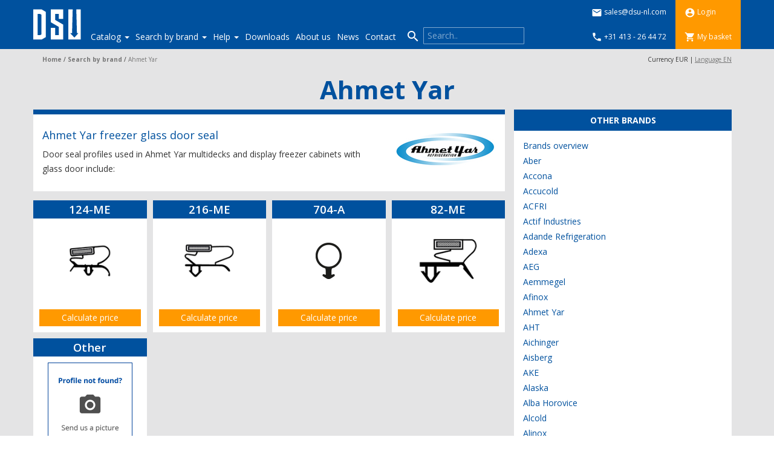

--- FILE ---
content_type: text/html; charset=utf-8
request_url: https://www.dsu-nl.com/en-EU/search-by-brand/ahmet-yar
body_size: 36640
content:
<!DOCTYPE html>
<html lang="en">
<head>
<meta property="og:title" content="Ahmet Yar" />
<meta property="og:url" content="https://www.dsu-nl.com/en-EU/search-by-brand/ahmet-yar" />
<meta property="og:description" content="Manufacturer of Ahmet Yar fridge door seals. Europe&#39;s specialist in bespoke refrigerator seals for Ahmet Yar refrigerated display retail and catering units" />
<meta property="og:locale" content="en-EU" />
<meta property="og:site_name" content="dsu-nl.com" />
<meta property="og:type" content="website" />


    <meta http-equiv="X-UA-Compatible" content="IE=edge">
    <meta name="viewport" content="width=device-width, initial-scale=1">
        <meta charset="utf-8">
  <title>Ahmet Yar - Glass Door Gasket / Seal Specialist | DSU-NL.COM</title>
  <meta name="created" content="2026-01-13 13:42:54 UTC" />
  <meta name="robots" content="index, follow" />
  <meta name="description" content="Manufacturer of Ahmet Yar fridge door seals. Europe&#39;s specialist in bespoke refrigerator seals for Ahmet Yar refrigerated display retail and catering units" lang="en-EU" />
  


    <link rel="apple-touch-icon" sizes="57x57" href="/apple-icon-57x57.png">
    <link rel="apple-touch-icon" sizes="60x60" href="/apple-icon-60x60.png">
    <link rel="apple-touch-icon" sizes="72x72" href="/apple-icon-72x72.png">
    <link rel="apple-touch-icon" sizes="76x76" href="/apple-icon-76x76.png">
    <link rel="apple-touch-icon" sizes="114x114" href="/apple-icon-114x114.png">
    <link rel="apple-touch-icon" sizes="120x120" href="/apple-icon-120x120.png">
    <link rel="apple-touch-icon" sizes="144x144" href="/apple-icon-144x144.png">
    <link rel="apple-touch-icon" sizes="152x152" href="/apple-icon-152x152.png">
    <link rel="apple-touch-icon" sizes="180x180" href="/apple-icon-180x180.png">
    <link rel="icon" type="image/png" sizes="192x192"  href="/android-icon-192x192.png">
    <link rel="icon" type="image/png" sizes="32x32" href="/favicon-32x32.png">
    <link rel="icon" type="image/png" sizes="96x96" href="/favicon-96x96.png">
    <link rel="icon" type="image/png" sizes="16x16" href="/favicon-16x16.png">
    <link rel="manifest" href="/manifest.json">
        <link rel="alternate" hreflang="de-DE" href="https://www.dsu-nl.com/de-DE/suche-nach-marke/ahmet-yar">
        <link rel="alternate" hreflang="nl-NL" href="https://www.dsu-nl.com/nl-NL/zoeken-op-merk/ahmet-yar">
        <link rel="alternate" hreflang="en" href="https://www.dsu-nl.com/en-EU/search-by-brand/ahmet-yar">
        <link rel="alternate" hreflang="no-NO" href="https://www.dsu-nl.com/no-NO/sok-etter-merke/ahmet-yar">
        <link rel="alternate" hreflang="et-EE" href="https://www.dsu-nl.com/et-EE/otsi-braendi-jaergi/ahmet-yar">
        <link rel="alternate" hreflang="de-CH" href="https://www.dsu-nl.com/de-CH/suche-nach-marke/ahmet-yar">
        <link rel="alternate" hreflang="fr-CH" href="https://www.dsu-nl.com/fr-CH/rechercher-par-marque/ahmet-yar">
    <meta name="msapplication-TileColor" content="#ffffff">
    <meta name="msapplication-TileImage" content="/ms-icon-144x144.png">
    <meta name="theme-color" content="#ffffff">

    <link rel="stylesheet" href="/assets/application-0b9e9ff70bff64fee58fe4014c17aa3897ec2c13d2aa0ec0104f158ed9ced428.css" media="all" />

    <!-- Google Tag Manager -->
    <script>
     (function(w,d,s,l,i){w[l]=w[l]||[];w[l].push({'gtm.start': new Date().getTime(),event:'gtm.js'});var f=d.getElementsByTagName(s)[0],j=d.createElement(s),dl=l!='dataLayer'?'&l='+l:'';j.async=true;j.src='https://www.googletagmanager.com/gtm.js?id='+i+dl;f.parentNode.insertBefore(j,f);})(window,document,'script','dataLayer','GTM-MGXQ3JR');
    </script>
    <!-- End Google Tag Manager -->

    <script src="/assets/shop-b86c9f0a76569f5b4c47c90ae16138a0bd5e77da53601fa305bb32a0f85d60a6.js"></script>
    <meta name="csrf-param" content="authenticity_token" />
<meta name="csrf-token" content="eGmJLvkR1HtOwjum_IenThEV5iHFKzI4hIHbeSAGxJ-3ZY2OYOe50GhE6VUgqOHLVAqYkzT4RLYJ8lputjfT2w" />

    <!-- HTML5 shim and Respond.js for IE8 support of HTML5 elements and media queries -->
    <!-- WARNING: Respond.js doesn't work if you view the page via file:// -->
    <!--[if lt IE 9]>
      <script src="https://oss.maxcdn.com/html5shiv/3.7.2/html5shiv.min.js"></script>
      <script src="https://oss.maxcdn.com/respond/1.4.2/respond.min.js"></script>
    <![endif]-->
    <meta name="sentry-trace" content="03b2daeb02734cd1ae6604d1bc938371-b137a99287a14b37-0">
<meta name="baggage" content="sentry-trace_id=03b2daeb02734cd1ae6604d1bc938371,sentry-sample_rate=0.1,sentry-sampled=false,sentry-environment=production,sentry-public_key=0eafb191d06ed4e97d484f4c4edb5256">
    <script type="importmap" data-turbo-track="reload">{
  "imports": {
    "application": "/assets/application-335c9d0168c1b2a3960dd56fdf4f6c209d0eec1942adb72b6441483bed14e77f.js",
    "@hotwired/stimulus": "/assets/stimulus.min-59f6a188a51873d87a6ae8218ac6e829404b5cacd7f2a8fb7249abfdec5ece6a.js",
    "@hotwired/stimulus-loading": "/assets/stimulus-loading-6024ee603e0509bba59098881b54a52936debca30ff797835b5ec6a4ef77ba37.js",
    "controllers/account_request_controller": "/assets/controllers/account_request_controller-8df9e182b7786680f6cebc212c4cfbd6474d87be9bab262c7b50bf7a98c79afb.js",
    "controllers/application": "/assets/controllers/application-44e5edd38372876617b8ba873a82d48737d4c089e5180f706bdea0bb7b6370be.js",
    "controllers": "/assets/controllers/index-d92597c94be3b5a5adba9c0f17fb1601585e59e54ed1e242cd99ce6f935198e5.js"
  }
}</script>
<link rel="modulepreload" href="/assets/application-335c9d0168c1b2a3960dd56fdf4f6c209d0eec1942adb72b6441483bed14e77f.js">
<script src="/assets/es-module-shims.min-e9dfe3da61272ad1b1d2ce9748b611b65b0050a1fbd576689fa821c2633bf572.js" async="async" data-turbo-track="reload"></script>
<script type="module">import "application"</script>
  </head>
  <body class="page-ahmet-yar" data-no-turbolink>
    <!-- Google Tag Manager (noscript) -->
    <noscript>
      <iframe src="https://www.googletagmanager.com/ns.html?id=GTM-MGXQ3JR" height="0" width="0" style="display:none;visibility:hidden"></iframe>
    </noscript>
    <!-- End Google Tag Manager (noscript) -->
    <nav class="navbar navbar-default navbar-fixed-top">
      <div class="container">
        <!-- Brand and toggle get grouped for better mobile display -->
        <div class="navbar-header">
          <button type="button" class="navbar-toggle collapsed" data-toggle="collapse" data-target="#bs-example-navbar-collapse-1" aria-expanded="false">
            <span class="sr-only">Toggle navigation</span>
            <span class="icon-bar"></span>
            <span class="icon-bar"></span>
            <span class="icon-bar"></span>
          </button>
            <a class="navbar-brand" href="/en-EU">
            <svg version="1.1" id="Laag_1" xmlns="http://www.w3.org/2000/svg" xmlns:xlink="http://www.w3.org/1999/xlink" x="0px" y="0px"
   viewBox="0 0 114.3 96.4" enable-background="new 0 0 114.3 96.4" xml:space="preserve">
            <g>
              <path fill="#00519E" d="M0.1-0.1v96.3l114.3,0V0L0.1-0.1z M26.3,25.2v0.7v8.9v1.2v6.3v18v6.4V68v8.8v0.8v0.4l-8.4,4.9h-0.1H9.4H5.2
                H0.1v-9.2V29.1v-9.2h5.1h4.1h8.4h0.1l8.4,4.9V25.2z M63,29.1v10.5h-9.2V29.1h-7.7v12.7l17,9.8V52v0.6v8.4v0.8v12v9.2h-9.2h-7.7
                h-9.2v-9.2V58.2h9.2v15.5h7.7V56.4l-17-9.8V46v-0.2v-8.4v-0.8v-7.5v-9.2h9.2h7.7H63V29.1z M99.8,82.9H73.6V19.9h9.2l-1.3,49.7h-3.9
                l7,7.4c0,0,1.2,1.4,1.9,1.4s1.1-0.8,1.1-0.8l7.2-8.1h-3.1l0-0.1l-1.3-49.5l9.2,0L99.8,82.9z"/>
              <polygon fill="#00519E" points="9.4,29.1 9.4,73.7 14.2,73.7 17.1,72.1 17.1,60.4 17.1,42.4 17.1,30.7 14.2,29.1   "/>
            </g>
            <polygon fill="#FFFFFF" points="63,29.1 63,39.6 53.8,39.6 53.8,29.1 46.1,29.1 46.1,41.8 63,51.6 63,52 63,52.5 63,60.9 63,61.7
              63,73.7 63,82.9 53.8,82.9 46.1,82.9 36.8,82.9 36.8,73.7 36.8,58.2 46.1,58.2 46.1,73.7 53.8,73.7 53.8,56.4 36.8,46.6 36.8,46
              36.8,45.7 36.8,37.4 36.8,36.6 36.8,29.1 36.8,19.8 46.1,19.8 53.8,19.8 63,19.8 "/>
            <path fill="#FFFFFF" d="M99.8,82.9H73.6V19.8h9.2l-1.3,49.7h-3.9l7,7.4c0,0,1.2,1.4,1.9,1.4s1.1-0.8,1.1-0.8l7.2-8.1h-3.1l0-0.1
              l-1.3-49.5l9.2,0L99.8,82.9z"/>
            <path fill="#FFFFFF" d="M17.9,19.8L17.9,19.8H9.3H5.2H0.1v9.2v44.6v9.2h5.1h4.1h8.4h0.1l8.4-4.9v-0.4v-0.8V68v-1.2v-6.4v-18v-6.3
              v-1.2v-8.9v-0.7v-0.5L17.9,19.8z M17.1,42.4v18v11.7l-2.8,1.6H9.3V29.1h4.9l2.8,1.6V42.4z"/>
            </svg>
          </a>
        </div>
        <div class="quickbuttons hidden-md hidden-lg">
          <div class="qb-links">
          <ul>
            <li>
              <a href="mailto:sales@dsu-nl.com"><i class="material-icons">&#xE0BE;</i> <span> sales@dsu-nl.com</span></a></li>
            <li>
              <a href="tel:+31413264472"><i class="material-icons">&#xE0CD;</i><span> +31 413 - 26 44 72</span></a></div></li>
          </ul>
          <div class="qb-rechts">
          <ul>
            <li>
                <a href="/en-EU/login">
                  <i class="material-icons">&#xE853;</i> <span>Login</span>
</a>            <li>
              <a href="/en-EU/item_lines">
                <i class="material-icons ">&#xE8CC;</i> <span>My basket</span>
</a>          </ul>
          </div>
        </div>
        <!-- Collect the nav links, forms, and other content for toggling -->
        <div class="collapse navbar-collapse" id="bs-example-navbar-collapse-1">

          <ul class="nav navbar-nav">
  <li class="nav-item dropdown">
      <a href="#" class="dropdown-toggle" role="button" aria-expended="false" aria-haspopup="true" data-toggle="dropdown">
        Catalog <span class="caret"></span>
</a>      <ul class="dropdown-menu">
        <li class="nav-item"><a href="/catalog/dart-profiles" class="nav-link" title="Dart profiles">        <img class="menu-icon" src="/pictures/W1siZiIsIjIwMTcvMDkvMTEvOGw4eHo1amRpdF8xMzJfTS5zdmciXV0/132-M.svg?name=132-M&amp;sha=862e63dcad377412" />

      Dart profiles
</a></li><li class="nav-item"><a href="/catalog/flap-profiles" class="nav-link" title="Flap profiles">        <img class="menu-icon" src="/pictures/W1siZiIsIjIwMTcvMDkvMTEvNHZ2dWRydmp1el8xMzVfTS5zdmciXV0/135-M.svg?name=135-M&amp;sha=0e4ca2022592bac4" />

      Flap profiles
</a></li><li class="nav-item"><a href="/catalog/lip-profiles" class="nav-link" title="Lip profiles">        <img class="menu-icon" src="/pictures/W1siZiIsIjIwMTcvMDkvMTEvNmZzM2o5ZHAxdV82Nl9NLnN2ZyJdXQ/66-M.svg?name=66-M&amp;sha=c53c66ca7e00d3b0" />

      Lip profiles
</a></li><li class="nav-item"><a href="/catalog/compression-profiles" class="nav-link" title="Compression profiles">        <img class="menu-icon" src="/pictures/W1siZiIsIjIwMTcvMDkvMTEvNTR1Nnk4OWNybF8xMDJfQS5zdmciXV0/102-A.svg?name=102-A&amp;sha=a4559b8833e63b78" />

      Compression profiles
</a></li><li class="nav-item"><a href="/catalog/rubber-profiles" class="nav-link" title="Rubber profiles">        <img class="menu-icon" src="/pictures/W1siZiIsIjIwMTcvMDkvMTEvMjF6OG1jMzZtZ180MV9BLnN2ZyJdXQ/41-A.svg?name=41-A&amp;sha=d00105bdaf30d025" />

      Rubber profiles
</a></li><li class="nav-item"><a href="/catalog/silicone-profiles" class="nav-link" title="Silicone profiles">        <img class="menu-icon" src="/pictures/W1siZiIsIjIwMTcvMDkvMTEvcm5yNXhybmcwXzUxX1NJTF9uaWV1dy5zdmciXV0/51-SIL-nieuw.svg?name=51-SIL-nieuw&amp;sha=0be8ec41efc4a1c1" />

      Silicone profiles
</a></li><li class="nav-item"><a href="/catalog/epdm-neoprene-sponge-rubber-and-foam-profiles" class="nav-link" title="EPDM: Neoprene sponge rubber and foam profiles">        <img class="menu-icon" src="/pictures/W1siZiIsIjIwMTcvMDkvMTEvN3o2dTcyNGh4dl80MDEwLnN2ZyJdXQ/4010.svg?name=4010&amp;sha=3f843319a7da1f23" />

      EPDM: Neoprene sponge rubber and foam profiles
</a></li><li class="nav-item"><a href="/catalog/magnets-and-retainingstrips" class="nav-link" title="Magnets and Retainingstrips">        <img class="menu-icon" src="/pictures/W1siZiIsIjIwMTcvMDkvMTEvMXZseTA4YW04NV8yMF9DLnN2ZyJdXQ/20-C.svg?name=20-C&amp;sha=42fe6e6f34049eec" />

      Magnets and Retainingstrips
</a></li><li class="nav-item"><a href="/catalog/cleaner-glues-and-tools" class="nav-link" title="Cleaner, glues and tools ">        <img class="menu-icon" src="/pictures/W1siZiIsIjIwMTcvMDkvMTEvOGRtd283eGpqMl9TY2hvb25tYWFrLnN2ZyJdXQ/Schoonmaak.svg?name=Schoonmaak&amp;sha=859d33c34e570e18" />

      Cleaner, glues and tools 
</a></li>
      </ul>
</li><li class="nav-item dropdown">
      <a href="#" class="dropdown-toggle wide-dropdown" role="button" aria-expended="false" aria-haspopup="true" data-toggle="dropdown">
        Search by brand <span class="caret"></span>
</a>      <div class="dropdown-menu">
        <div class="wide-dropdown-menu">
            <ul>
              <li class="nav-item"><a href="/search-by-brand/brands-overview" class="nav-link" title="Brands overview">
      Brands overview
</a></li><li class="nav-item"><a href="/search-by-brand/aber" class="nav-link" title="Aber">
      Aber
</a></li><li class="nav-item"><a href="/search-by-brand/accona" class="nav-link" title="Accona">
      Accona
</a></li><li class="nav-item"><a href="/search-by-brand/accucold" class="nav-link" title="Accucold">
      Accucold
</a></li><li class="nav-item"><a href="/search-by-brand/acfri" class="nav-link" title="ACFRI">
      ACFRI
</a></li><li class="nav-item"><a href="/search-by-brand/actif-industries" class="nav-link" title="Actif Industries">
      Actif Industries
</a></li><li class="nav-item"><a href="/search-by-brand/adande-refrigeration" class="nav-link" title="Adande Refrigeration">
      Adande Refrigeration
</a></li><li class="nav-item"><a href="/search-by-brand/adexa" class="nav-link" title="Adexa">
      Adexa
</a></li><li class="nav-item"><a href="/search-by-brand/aeg" class="nav-link" title="AEG">
      AEG
</a></li><li class="nav-item"><a href="/search-by-brand/aemmegel" class="nav-link" title="Aemmegel">
      Aemmegel
</a></li><li class="nav-item"><a href="/search-by-brand/afinox" class="nav-link" title="Afinox">
      Afinox
</a></li><li class="nav-item"><a href="/search-by-brand/ahmet-yar" class="nav-link" title="Ahmet Yar">
      Ahmet Yar
</a></li><li class="nav-item"><a href="/search-by-brand/aht" class="nav-link" title="AHT">
      AHT
</a></li><li class="nav-item"><a href="/search-by-brand/aichinger" class="nav-link" title="Aichinger">
      Aichinger
</a></li><li class="nav-item"><a href="/search-by-brand/aisberg" class="nav-link" title="Aisberg">
      Aisberg
</a></li><li class="nav-item"><a href="/search-by-brand/ake" class="nav-link" title="AKE">
      AKE
</a></li><li class="nav-item"><a href="/search-by-brand/alaska" class="nav-link" title="Alaska">
      Alaska
</a></li><li class="nav-item"><a href="/search-by-brand/alba-horovice" class="nav-link" title="Alba Horovice">
      Alba Horovice
</a></li><li class="nav-item"><a href="/search-by-brand/alcold" class="nav-link" title="Alcold">
      Alcold
</a></li><li class="nav-item"><a href="/search-by-brand/alinox" class="nav-link" title="Alinox">
      Alinox
</a></li><li class="nav-item"><a href="/search-by-brand/alluserv" class="nav-link" title="Alluserv">
      Alluserv
</a></li><li class="nav-item"><a href="/search-by-brand/almaco" class="nav-link" title="Almaco">
      Almaco
</a></li><li class="nav-item"><a href="/search-by-brand/alnox" class="nav-link" title="Alnox">
      Alnox
</a></li><li class="nav-item"><a href="/search-by-brand/alpendy" class="nav-link" title="Alpendy">
      Alpendy
</a></li><li class="nav-item"><a href="/search-by-brand/alpeninox" class="nav-link" title="Alpeninox">
      Alpeninox
</a></li><li class="nav-item"><a href="/search-by-brand/alpfrigo" class="nav-link" title="Alpfrigo">
      Alpfrigo
</a></li><li class="nav-item"><a href="/search-by-brand/aluminox" class="nav-link" title="Aluminox">
      Aluminox
</a></li><li class="nav-item"><a href="/search-by-brand/ambach" class="nav-link" title="Ambach">
      Ambach
</a></li><li class="nav-item"><a href="/search-by-brand/american-panel" class="nav-link" title="American Panel">
      American Panel
</a></li><li class="nav-item"><a href="/search-by-brand/ameristar" class="nav-link" title="Ameristar">
      Ameristar
</a></li><li class="nav-item"><a href="/search-by-brand/amitek" class="nav-link" title="Amitek">
      Amitek
</a></li><li class="nav-item"><a href="/search-by-brand/amp-cold-storage-solutions" class="nav-link" title="AMP Cold Storage Solutions">
      AMP Cold Storage Solutions
</a></li><li class="nav-item"><a href="/search-by-brand/andreas-junghans" class="nav-link" title="Andreas Junghans">
      Andreas Junghans
</a></li><li class="nav-item"><a href="/search-by-brand/angelantoni" class="nav-link" title="Angelantoni">
      Angelantoni
</a></li><li class="nav-item"><a href="/search-by-brand/angelo-po" class="nav-link" title="Angelo Po">
      Angelo Po
</a></li><li class="nav-item"><a href="/search-by-brand/angel-refrigeration" class="nav-link" title="Angel Refrigeration">
      Angel Refrigeration
</a></li><li class="nav-item"><a href="/search-by-brand/anthony" class="nav-link" title="Anthony">
      Anthony
</a></li><li class="nav-item"><a href="/search-by-brand/antoine" class="nav-link" title="Antoine">
      Antoine
</a></li><li class="nav-item"><a href="/search-by-brand/arcaboa" class="nav-link" title="Arcaboa">
      Arcaboa
</a></li><li class="nav-item"><a href="/search-by-brand/arco" class="nav-link" title="ARCO">
      ARCO
</a></li><li class="nav-item"><a href="/search-by-brand/arctica" class="nav-link" title="Arctica">
      Arctica
</a></li><li class="nav-item"><a href="/search-by-brand/arctic-air" class="nav-link" title="Arctic Air">
      Arctic Air
</a></li><li class="nav-item"><a href="/search-by-brand/ardco" class="nav-link" title="Ardco">
      Ardco
</a></li><li class="nav-item"><a href="/search-by-brand/ardo" class="nav-link" title="Ardo">
      Ardo
</a></li><li class="nav-item"><a href="/search-by-brand/arevalo" class="nav-link" title="Arevalo">
      Arevalo
</a></li><li class="nav-item"><a href="/search-by-brand/arktic" class="nav-link" title="Arktic">
      Arktic
</a></li><li class="nav-item"><a href="/search-by-brand/armario" class="nav-link" title="Armario">
      Armario
</a></li><li class="nav-item"><a href="/search-by-brand/arm-doors" class="nav-link" title="ARM DOORS">
      ARM DOORS
</a></li><li class="nav-item"><a href="/search-by-brand/arneg" class="nav-link" title="Arneg">
      Arneg
</a></li><li class="nav-item"><a href="/search-by-brand/arredo-inox" class="nav-link" title="Arredo INOX">
      Arredo INOX
</a></li><li class="nav-item"><a href="/search-by-brand/art" class="nav-link" title="ART">
      ART
</a></li><li class="nav-item"><a href="/search-by-brand/artic" class="nav-link" title="Artic">
      Artic
</a></li><li class="nav-item"><a href="/search-by-brand/artikcold" class="nav-link" title="Artikcold">
      Artikcold
</a></li><li class="nav-item"><a href="/search-by-brand/art-serf" class="nav-link" title="Art Serf">
      Art Serf
</a></li><li class="nav-item"><a href="/search-by-brand/art-steel" class="nav-link" title="Art Steel">
      Art Steel
</a></li><li class="nav-item"><a href="/search-by-brand/asber" class="nav-link" title="Asber">
      Asber
</a></li><li class="nav-item"><a href="/search-by-brand/ascobloc" class="nav-link" title="Ascobloc">
      Ascobloc
</a></li><li class="nav-item"><a href="/search-by-brand/asko" class="nav-link" title="Asko">
      Asko
</a></li><li class="nav-item"><a href="/search-by-brand/asm" class="nav-link" title="ASM">
      ASM
</a></li><li class="nav-item"><a href="/search-by-brand/aspes" class="nav-link" title="ASPES">
      ASPES
</a></li><li class="nav-item"><a href="/search-by-brand/asskuehl" class="nav-link" title="Asskühl">
      Asskühl
</a></li><li class="nav-item"><a href="/search-by-brand/aste-finland" class="nav-link" title="Aste Finland">
      Aste Finland
</a></li><li class="nav-item"><a href="/search-by-brand/a-t-o" class="nav-link" title="A.T.O.">
      A.T.O.
</a></li><li class="nav-item"><a href="/search-by-brand/atosa" class="nav-link" title="Atosa">
      Atosa
</a></li><li class="nav-item"><a href="/search-by-brand/autonumis" class="nav-link" title="Autonumis ">
      Autonumis 
</a></li><li class="nav-item"><a href="/search-by-brand/avantco" class="nav-link" title="Avantco">
      Avantco
</a></li><li class="nav-item"><a href="/search-by-brand/av-baking" class="nav-link" title="AV Baking">
      AV Baking
</a></li><li class="nav-item"><a href="/search-by-brand/bambas-frost" class="nav-link" title="Bambas frost">
      Bambas frost
</a></li><li class="nav-item"><a href="/search-by-brand/bartscher" class="nav-link" title="Bartscher">
      Bartscher
</a></li><li class="nav-item"><a href="/search-by-brand/bauknecht" class="nav-link" title="Bauknecht">
      Bauknecht
</a></li><li class="nav-item"><a href="/search-by-brand/b-doors" class="nav-link" title="B Doors">
      B Doors
</a></li><li class="nav-item"><a href="/search-by-brand/beha-hedo-marine" class="nav-link" title="Beha Hedo Marine">
      Beha Hedo Marine
</a></li><li class="nav-item"><a href="/search-by-brand/bentcam" class="nav-link" title="BENTCAM">
      BENTCAM
</a></li><li class="nav-item"><a href="/search-by-brand/bergman-polar-bear" class="nav-link" title="Bergman Polar Bear">
      Bergman Polar Bear
</a></li><li class="nav-item"><a href="/search-by-brand/best-frost" class="nav-link" title="Best Frost">
      Best Frost
</a></li><li class="nav-item"><a href="/search-by-brand/beverage-air" class="nav-link" title="Beverage Air">
      Beverage Air
</a></li><li class="nav-item"><a href="/search-by-brand/bezemer" class="nav-link" title="Bezemer">
      Bezemer
</a></li><li class="nav-item"><a href="/search-by-brand/binder" class="nav-link" title="Binder">
      Binder
</a></li><li class="nav-item"><a href="/search-by-brand/blastcool" class="nav-link" title="Blastcool">
      Blastcool
</a></li><li class="nav-item"><a href="/search-by-brand/blizzard" class="nav-link" title="Blizzard">
      Blizzard
</a></li><li class="nav-item"><a href="/search-by-brand/bloom" class="nav-link" title="Bloom">
      Bloom
</a></li><li class="nav-item"><a href="/search-by-brand/b-medical-systems" class="nav-link" title="B Medical Systems">
      B Medical Systems
</a></li><li class="nav-item"><a href="/search-by-brand/bmp-high-speed-doors" class="nav-link" title="BMP High Speed Doors">
      BMP High Speed Doors
</a></li><li class="nav-item"><a href="/search-by-brand/bocchini" class="nav-link" title="Bocchini">
      Bocchini
</a></li><li class="nav-item"><a href="/search-by-brand/bohner" class="nav-link" title="Bohner">
      Bohner
</a></li><li class="nav-item"><a href="/search-by-brand/bohnhoff" class="nav-link" title="Bohnhoff">
      Bohnhoff
</a></li><li class="nav-item"><a href="/search-by-brand/bolarus" class="nav-link" title="Bolarus">
      Bolarus
</a></li><li class="nav-item"><a href="/search-by-brand/bomann" class="nav-link" title="Bomann">
      Bomann
</a></li><li class="nav-item"><a href="/search-by-brand/bongard" class="nav-link" title="Bongard">
      Bongard
</a></li><li class="nav-item"><a href="/search-by-brand/bonnet-neve" class="nav-link" title="Bonnet Névé">
      Bonnet Névé
</a></li><li class="nav-item"><a href="/search-by-brand/borgna-vetri" class="nav-link" title="Borgna Vetri">
      Borgna Vetri
</a></li><li class="nav-item"><a href="/search-by-brand/bosch" class="nav-link" title="Bosch">
      Bosch
</a></li><li class="nav-item"><a href="/search-by-brand/bountourakis" class="nav-link" title="Bountourakis">
      Bountourakis
</a></li><li class="nav-item"><a href="/search-by-brand/boxcold" class="nav-link" title="Boxcold">
      Boxcold
</a></li><li class="nav-item"><a href="/search-by-brand/brema" class="nav-link" title="Brema">
      Brema
</a></li><li class="nav-item"><a href="/search-by-brand/brexx" class="nav-link" title="Brexx">
      Brexx
</a></li><li class="nav-item"><a href="/search-by-brand/bromic-refrigeration" class="nav-link" title="Bromic Refrigeration">
      Bromic Refrigeration
</a></li><li class="nav-item"><a href="/search-by-brand/brx" class="nav-link" title="BRX">
      BRX
</a></li><li class="nav-item"><a href="/search-by-brand/cambro" class="nav-link" title="Cambro">
      Cambro
</a></li><li class="nav-item"><a href="/search-by-brand/camro" class="nav-link" title="Camro">
      Camro
</a></li><li class="nav-item"><a href="/search-by-brand/candy" class="nav-link" title="Candy">
      Candy
</a></li><li class="nav-item"><a href="/search-by-brand/cantek" class="nav-link" title="Cantek">
      Cantek
</a></li><li class="nav-item"><a href="/search-by-brand/capital-cooling" class="nav-link" title="Capital Cooling">
      Capital Cooling
</a></li><li class="nav-item"><a href="/search-by-brand/caravell" class="nav-link" title="Caravell">
      Caravell
</a></li><li class="nav-item"><a href="/search-by-brand/carpigiani" class="nav-link" title="Carpigiani">
      Carpigiani
</a></li><li class="nav-item"><a href="/search-by-brand/carrier" class="nav-link" title="Carrier">
      Carrier
</a></li><li class="nav-item"><a href="/search-by-brand/carter" class="nav-link" title="Carter">
      Carter
</a></li><li class="nav-item"><a href="/search-by-brand/casasola" class="nav-link" title="Casasola">
      Casasola
</a></li><li class="nav-item"><a href="/search-by-brand/casselin" class="nav-link" title="Casselin">
      Casselin
</a></li><li class="nav-item"><a href="/search-by-brand/castelmac" class="nav-link" title="Castelmac">
      Castelmac
</a></li><li class="nav-item"><a href="/search-by-brand/catercool" class="nav-link" title="Catercool">
      Catercool
</a></li><li class="nav-item"><a href="/search-by-brand/catertech" class="nav-link" title="Catertech">
      Catertech
</a></li><li class="nav-item"><a href="/search-by-brand/c-d" class="nav-link" title="C&amp;D">
      C&amp;D
</a></li><li class="nav-item"><a href="/search-by-brand/cebea" class="nav-link" title="CEBEA">
      CEBEA
</a></li><li class="nav-item"><a href="/search-by-brand/celltherm" class="nav-link" title="Celltherm">
      Celltherm
</a></li><li class="nav-item"><a href="/search-by-brand/celsior" class="nav-link" title="Celsior">
      Celsior
</a></li><li class="nav-item"><a href="/search-by-brand/cfi" class="nav-link" title="CFI">
      CFI
</a></li><li class="nav-item"><a href="/search-by-brand/chambrair" class="nav-link" title="Chambrair">
      Chambrair
</a></li><li class="nav-item"><a href="/search-by-brand/chef-cool" class="nav-link" title="Chef Cool">
      Chef Cool
</a></li><li class="nav-item"><a href="/search-by-brand/chefsrange" class="nav-link" title="Chefsrange">
      Chefsrange
</a></li><li class="nav-item"><a href="/search-by-brand/christiani" class="nav-link" title="CHRISTIANI">
      CHRISTIANI
</a></li><li class="nav-item"><a href="/search-by-brand/chrom-cool" class="nav-link" title="Chrom &amp; Cool">
      Chrom &amp; Cool
</a></li><li class="nav-item"><a href="/search-by-brand/chromonorm" class="nav-link" title="CHROMOnorm">
      CHROMOnorm
</a></li><li class="nav-item"><a href="/search-by-brand/cib-refrigeration" class="nav-link" title="CIB Refrigeration">
      CIB Refrigeration
</a></li><li class="nav-item"><a href="/search-by-brand/cisaplast" class="nav-link" title="Cisaplast">
      Cisaplast
</a></li><li class="nav-item"><a href="/search-by-brand/clabo-spa" class="nav-link" title="Clabo Spa">
      Clabo Spa
</a></li><li class="nav-item"><a href="/search-by-brand/cmm" class="nav-link" title="CMM">
      CMM
</a></li><li class="nav-item"><a href="/search-by-brand/codigel" class="nav-link" title="Codigel">
      Codigel
</a></li><li class="nav-item"><a href="/search-by-brand/cof" class="nav-link" title="COF">
      COF
</a></li><li class="nav-item"><a href="/search-by-brand/cofri" class="nav-link" title="COFRI">
      COFRI
</a></li><li class="nav-item"><a href="/search-by-brand/cofriman" class="nav-link" title="COFRIMAN">
      COFRIMAN
</a></li><li class="nav-item"><a href="/search-by-brand/cold" class="nav-link" title="Cold">
      Cold
</a></li><li class="nav-item"><a href="/search-by-brand/coldar" class="nav-link" title="Coldar">
      Coldar
</a></li><li class="nav-item"><a href="/search-by-brand/coldbox" class="nav-link" title="Coldbox">
      Coldbox
</a></li><li class="nav-item"><a href="/search-by-brand/coldco" class="nav-link" title="Coldco">
      Coldco
</a></li><li class="nav-item"><a href="/search-by-brand/cold-equip" class="nav-link" title="Cold-equip">
      Cold-equip
</a></li><li class="nav-item"><a href="/search-by-brand/coldflow" class="nav-link" title="Coldflow">
      Coldflow
</a></li><li class="nav-item"><a href="/search-by-brand/coldkit" class="nav-link" title="Coldkit">
      Coldkit
</a></li><li class="nav-item"><a href="/search-by-brand/coldline" class="nav-link" title="Coldline">
      Coldline
</a></li><li class="nav-item"><a href="/search-by-brand/cold-mark" class="nav-link" title="Cold Mark">
      Cold Mark
</a></li><li class="nav-item"><a href="/search-by-brand/coldmaster" class="nav-link" title="Coldmaster">
      Coldmaster
</a></li><li class="nav-item"><a href="/search-by-brand/colia" class="nav-link" title="Colia">
      Colia
</a></li><li class="nav-item"><a href="/search-by-brand/colip" class="nav-link" title="Colip">
      Colip
</a></li><li class="nav-item"><a href="/search-by-brand/combisteel" class="nav-link" title="Combisteel">
      Combisteel
</a></li><li class="nav-item"><a href="/search-by-brand/comersa" class="nav-link" title="Comersa">
      Comersa
</a></li><li class="nav-item"><a href="/search-by-brand/comfit" class="nav-link" title="Comfit">
      Comfit
</a></li><li class="nav-item"><a href="/search-by-brand/consuma" class="nav-link" title="Consuma">
      Consuma
</a></li><li class="nav-item"><a href="/search-by-brand/continental" class="nav-link" title="Continental">
      Continental
</a></li><li class="nav-item"><a href="/search-by-brand/cookmax" class="nav-link" title="Cookmax">
      Cookmax
</a></li><li class="nav-item"><a href="/search-by-brand/cool-compact" class="nav-link" title="Cool Compact">
      Cool Compact
</a></li><li class="nav-item"><a href="/search-by-brand/cool-head" class="nav-link" title="Cool Head">
      Cool Head
</a></li><li class="nav-item"><a href="/search-by-brand/coolit" class="nav-link" title="Coolit">
      Coolit
</a></li><li class="nav-item"><a href="/search-by-brand/coolke" class="nav-link" title="Coolke">
      Coolke
</a></li><li class="nav-item"><a href="/search-by-brand/coolmed" class="nav-link" title="CoolMed">
      CoolMed
</a></li><li class="nav-item"><a href="/search-by-brand/coolplus" class="nav-link" title="Coolplus">
      Coolplus
</a></li><li class="nav-item"><a href="/search-by-brand/coolpro" class="nav-link" title="CoolPro">
      CoolPro
</a></li><li class="nav-item"><a href="/search-by-brand/coolrite" class="nav-link" title="COOLRite">
      COOLRite
</a></li><li class="nav-item"><a href="/search-by-brand/coolselect" class="nav-link" title="Coolselect">
      Coolselect
</a></li><li class="nav-item"><a href="/search-by-brand/coreco" class="nav-link" title="Coreco">
      Coreco
</a></li><li class="nav-item"><a href="/search-by-brand/cornelius" class="nav-link" title="Cornelius">
      Cornelius
</a></li><li class="nav-item"><a href="/search-by-brand/costan" class="nav-link" title="Costan">
      Costan
</a></li><li class="nav-item"><a href="/search-by-brand/cre" class="nav-link" title="CRE">
      CRE
</a></li><li class="nav-item"><a href="/search-by-brand/cres-cor" class="nav-link" title="Cres Cor">
      Cres Cor
</a></li><li class="nav-item"><a href="/search-by-brand/crystal-industrial" class="nav-link" title="Crystal Industrial">
      Crystal Industrial
</a></li><li class="nav-item"><a href="/search-by-brand/crystal-s-a" class="nav-link" title="Crystal S.A.">
      Crystal S.A.
</a></li><li class="nav-item"><a href="/search-by-brand/dagard" class="nav-link" title="Dagard">
      Dagard
</a></li><li class="nav-item"><a href="/search-by-brand/dalmec" class="nav-link" title="Dalmec">
      Dalmec
</a></li><li class="nav-item"><a href="/search-by-brand/dan-doors" class="nav-link" title="DAN-doors">
      DAN-doors
</a></li><li class="nav-item"><a href="/search-by-brand/dayton" class="nav-link" title="DAYTON">
      DAYTON
</a></li><li class="nav-item"><a href="/search-by-brand/delfield" class="nav-link" title="Delfield">
      Delfield
</a></li><li class="nav-item"><a href="/search-by-brand/derby" class="nav-link" title="Derby">
      Derby
</a></li><li class="nav-item"><a href="/search-by-brand/de-rigo" class="nav-link" title="De Rigo">
      De Rigo
</a></li><li class="nav-item"><a href="/search-by-brand/dervet" class="nav-link" title="DERVET">
      DERVET
</a></li><li class="nav-item"><a href="/search-by-brand/desco" class="nav-link" title="Desco">
      Desco
</a></li><li class="nav-item"><a href="/search-by-brand/desmon" class="nav-link" title="Desmon">
      Desmon
</a></li><li class="nav-item"><a href="/search-by-brand/dexion" class="nav-link" title="Dexion">
      Dexion
</a></li><li class="nav-item"><a href="/search-by-brand/df-italia" class="nav-link" title="DF ITALIA">
      DF ITALIA
</a></li><li class="nav-item"><a href="/search-by-brand/dgd" class="nav-link" title="DGD">
      DGD
</a></li><li class="nav-item"><a href="/search-by-brand/diamond" class="nav-link" title="Diamond">
      Diamond
</a></li><li class="nav-item"><a href="/search-by-brand/diktas" class="nav-link" title="DIKTAS">
      DIKTAS
</a></li><li class="nav-item"><a href="/search-by-brand/dinex" class="nav-link" title="Dinex">
      Dinex
</a></li><li class="nav-item"><a href="/search-by-brand/d-i-triumph" class="nav-link" title="D.I. TRIUMPH">
      D.I. TRIUMPH
</a></li><li class="nav-item"><a href="/search-by-brand/docriluc" class="nav-link" title="Docriluc">
      Docriluc
</a></li><li class="nav-item"><a href="/search-by-brand/dometic-professional" class="nav-link" title="Dometic professional">
      Dometic professional
</a></li><li class="nav-item"><a href="/search-by-brand/domi" class="nav-link" title="DOMI">
      DOMI
</a></li><li class="nav-item"><a href="/search-by-brand/doortech" class="nav-link" title="Doortech">
      Doortech
</a></li><li class="nav-item"><a href="/search-by-brand/dotekas" class="nav-link" title="Dotekas">
      Dotekas
</a></li><li class="nav-item"><a href="/search-by-brand/dry-ager" class="nav-link" title="DRY AGER">
      DRY AGER
</a></li><li class="nav-item"><a href="/search-by-brand/duke" class="nav-link" title="DUKE">
      DUKE
</a></li><li class="nav-item"><a href="/search-by-brand/dukers" class="nav-link" title="Dukers">
      Dukers
</a></li><li class="nav-item"><a href="/search-by-brand/dusarfrigo" class="nav-link" title="DusarFrigo">
      DusarFrigo
</a></li><li class="nav-item"><a href="/search-by-brand/easyfill" class="nav-link" title="Easyfill">
      Easyfill
</a></li><li class="nav-item"><a href="/search-by-brand/eberhardt-pro" class="nav-link" title="Eberhardt Pro">
      Eberhardt Pro
</a></li><li class="nav-item"><a href="/search-by-brand/ecocold" class="nav-link" title="ECOCOLD">
      ECOCOLD
</a></li><li class="nav-item"><a href="/search-by-brand/ecofrost" class="nav-link" title="Ecofrost">
      Ecofrost
</a></li><li class="nav-item"><a href="/search-by-brand/edenox" class="nav-link" title="Edenox">
      Edenox
</a></li>
            </ul>
            <ul>
              <li class="nav-item"><a href="/search-by-brand/edesa" class="nav-link" title="Edesa">
      Edesa
</a></li><li class="nav-item"><a href="/search-by-brand/efe" class="nav-link" title="Efe">
      Efe
</a></li><li class="nav-item"><a href="/search-by-brand/efficold" class="nav-link" title="Efficold">
      Efficold
</a></li><li class="nav-item"><a href="/search-by-brand/ehrenfels" class="nav-link" title="Ehrenfels">
      Ehrenfels
</a></li><li class="nav-item"><a href="/search-by-brand/eisfink" class="nav-link" title="Eisfink">
      Eisfink
</a></li><li class="nav-item"><a href="/search-by-brand/eisvoigt" class="nav-link" title="Eisvoigt">
      Eisvoigt
</a></li><li class="nav-item"><a href="/search-by-brand/eku" class="nav-link" title="EKU">
      EKU
</a></li><li class="nav-item"><a href="/search-by-brand/elcold" class="nav-link" title="Elcold">
      Elcold
</a></li><li class="nav-item"><a href="/search-by-brand/electro-freeze" class="nav-link" title="Electro Freeze">
      Electro Freeze
</a></li><li class="nav-item"><a href="/search-by-brand/electrolux-professional" class="nav-link" title="Electrolux Professional">
      Electrolux Professional
</a></li><li class="nav-item"><a href="/search-by-brand/elettro-frigor" class="nav-link" title="ELETTRO FRIGOR">
      ELETTRO FRIGOR
</a></li><li class="nav-item"><a href="/search-by-brand/elit-ag" class="nav-link" title="Elit AG">
      Elit AG
</a></li><li class="nav-item"><a href="/search-by-brand/elite" class="nav-link" title="Elite">
      Elite
</a></li><li class="nav-item"><a href="/search-by-brand/elstar" class="nav-link" title="Elstar">
      Elstar
</a></li><li class="nav-item"><a href="/search-by-brand/emainox" class="nav-link" title="Emainox">
      Emainox
</a></li><li class="nav-item"><a href="/search-by-brand/emcot" class="nav-link" title="Emcot">
      Emcot
</a></li><li class="nav-item"><a href="/search-by-brand/emmepi" class="nav-link" title="Emmepi">
      Emmepi
</a></li><li class="nav-item"><a href="/search-by-brand/empero-group" class="nav-link" title="Empero Group">
      Empero Group
</a></li><li class="nav-item"><a href="/search-by-brand/empura" class="nav-link" title="Empura">
      Empura
</a></li><li class="nav-item"><a href="/search-by-brand/ems-isoliertueren" class="nav-link" title="EMS - Isoliertüren">
      EMS - Isoliertüren
</a></li><li class="nav-item"><a href="/search-by-brand/enofrigo" class="nav-link" title="Enofrigo">
      Enofrigo
</a></li><li class="nav-item"><a href="/search-by-brand/enomatic" class="nav-link" title="Enomatic">
      Enomatic
</a></li><li class="nav-item"><a href="/search-by-brand/epta" class="nav-link" title="Epta">
      Epta
</a></li><li class="nav-item"><a href="/search-by-brand/esad-panel" class="nav-link" title="Esad Panel">
      Esad Panel
</a></li><li class="nav-item"><a href="/search-by-brand/esmach" class="nav-link" title="Esmach">
      Esmach
</a></li><li class="nav-item"><a href="/search-by-brand/essnor" class="nav-link" title="Essnor">
      Essnor
</a></li><li class="nav-item"><a href="/search-by-brand/es-system-k" class="nav-link" title="Es system k">
      Es system k
</a></li><li class="nav-item"><a href="/search-by-brand/esta" class="nav-link" title="Esta">
      Esta
</a></li><li class="nav-item"><a href="/search-by-brand/eurocave" class="nav-link" title="Eurocave">
      Eurocave
</a></li><li class="nav-item"><a href="/search-by-brand/eurocryor" class="nav-link" title="Eurocryor">
      Eurocryor
</a></li><li class="nav-item"><a href="/search-by-brand/eurofours" class="nav-link" title="Eurofours">
      Eurofours
</a></li><li class="nav-item"><a href="/search-by-brand/eurofred" class="nav-link" title="Eurofred ">
      Eurofred 
</a></li><li class="nav-item"><a href="/search-by-brand/eurofridge" class="nav-link" title="Eurofridge">
      Eurofridge
</a></li><li class="nav-item"><a href="/search-by-brand/euro-frigo" class="nav-link" title="Euro Frigo">
      Euro Frigo
</a></li><li class="nav-item"><a href="/search-by-brand/eurofrost" class="nav-link" title="Eurofrost">
      Eurofrost
</a></li><li class="nav-item"><a href="/search-by-brand/euroinox" class="nav-link" title="Euroinox">
      Euroinox
</a></li><li class="nav-item"><a href="/search-by-brand/euroline" class="nav-link" title="Euroline">
      Euroline
</a></li><li class="nav-item"><a href="/search-by-brand/everclear" class="nav-link" title="Everclear">
      Everclear
</a></li><li class="nav-item"><a href="/search-by-brand/everest" class="nav-link" title="Everest">
      Everest
</a></li><li class="nav-item"><a href="/search-by-brand/everidge" class="nav-link" title="Everidge">
      Everidge
</a></li><li class="nav-item"><a href="/search-by-brand/everlasting" class="nav-link" title="Everlasting">
      Everlasting
</a></li><li class="nav-item"><a href="/search-by-brand/evermed" class="nav-link" title="Evermed">
      Evermed
</a></li><li class="nav-item"><a href="/search-by-brand/excellence-industries" class="nav-link" title="Excellence Industries">
      Excellence Industries
</a></li><li class="nav-item"><a href="/search-by-brand/exkal" class="nav-link" title="EXKAL">
      EXKAL
</a></li><li class="nav-item"><a href="/search-by-brand/expo-professional" class="nav-link" title="Expo Professional">
      Expo Professional
</a></li><li class="nav-item"><a href="/search-by-brand/exquisit" class="nav-link" title="Exquisit">
      Exquisit
</a></li><li class="nav-item"><a href="/search-by-brand/fagor" class="nav-link" title="Fagor">
      Fagor
</a></li><li class="nav-item"><a href="/search-by-brand/fama" class="nav-link" title="Fama">
      Fama
</a></li><li class="nav-item"><a href="/search-by-brand/fb-showcases" class="nav-link" title="FB Showcases">
      FB Showcases
</a></li><li class="nav-item"><a href="/search-by-brand/fdm" class="nav-link" title="FDM">
      FDM
</a></li><li class="nav-item"><a href="/search-by-brand/ferbox" class="nav-link" title="Ferbox">
      Ferbox
</a></li><li class="nav-item"><a href="/search-by-brand/fermod" class="nav-link" title="Fermod">
      Fermod
</a></li><li class="nav-item"><a href="/search-by-brand/ferneto" class="nav-link" title="Ferneto">
      Ferneto
</a></li><li class="nav-item"><a href="/search-by-brand/festivo" class="nav-link" title="Festivo">
      Festivo
</a></li><li class="nav-item"><a href="/search-by-brand/fimar" class="nav-link" title="Fimar">
      Fimar
</a></li><li class="nav-item"><a href="/search-by-brand/finnebaecks" class="nav-link" title="Finnebäcks">
      Finnebäcks
</a></li><li class="nav-item"><a href="/search-by-brand/finnmark" class="nav-link" title="Finnmark">
      Finnmark
</a></li><li class="nav-item"><a href="/search-by-brand/fiocchetti" class="nav-link" title="Fiocchetti">
      Fiocchetti
</a></li><li class="nav-item"><a href="/search-by-brand/fogal" class="nav-link" title="Fogal">
      Fogal
</a></li><li class="nav-item"><a href="/search-by-brand/foinox" class="nav-link" title="Foinox">
      Foinox
</a></li><li class="nav-item"><a href="/search-by-brand/forcar" class="nav-link" title="Forcar">
      Forcar
</a></li><li class="nav-item"><a href="/search-by-brand/forcold" class="nav-link" title="Forcold">
      Forcold
</a></li><li class="nav-item"><a href="/search-by-brand/foster" class="nav-link" title="Foster">
      Foster
</a></li><li class="nav-item"><a href="/search-by-brand/framec" class="nav-link" title="Framec">
      Framec
</a></li><li class="nav-item"><a href="/search-by-brand/franke" class="nav-link" title="Franke">
      Franke
</a></li><li class="nav-item"><a href="/search-by-brand/f-r-c" class="nav-link" title="F.R.C.">
      F.R.C.
</a></li><li class="nav-item"><a href="/search-by-brand/free-cee" class="nav-link" title="Free Cee">
      Free Cee
</a></li><li class="nav-item"><a href="/search-by-brand/freeza-group" class="nav-link" title="FREEZA GROUP">
      FREEZA GROUP
</a></li><li class="nav-item"><a href="/search-by-brand/freezepoint" class="nav-link" title="Freezepoint">
      Freezepoint
</a></li><li class="nav-item"><a href="/search-by-brand/frenox" class="nav-link" title="Frenox">
      Frenox
</a></li><li class="nav-item"><a href="/search-by-brand/freor" class="nav-link" title="FREOR">
      FREOR
</a></li><li class="nav-item"><a href="/search-by-brand/fresvik" class="nav-link" title="Fresvik">
      Fresvik
</a></li><li class="nav-item"><a href="/search-by-brand/fricon" class="nav-link" title="Fricon">
      Fricon
</a></li><li class="nav-item"><a href="/search-by-brand/friconde" class="nav-link" title="Friconde">
      Friconde
</a></li><li class="nav-item"><a href="/search-by-brand/frigelux-professionnel" class="nav-link" title="FrigeluX – Professionnel">
      FrigeluX – Professionnel
</a></li><li class="nav-item"><a href="/search-by-brand/frigeo" class="nav-link" title="Frigeo">
      Frigeo
</a></li><li class="nav-item"><a href="/search-by-brand/frigidaire-professional" class="nav-link" title="Frigidaire Professional">
      Frigidaire Professional
</a></li><li class="nav-item"><a href="/search-by-brand/friginox" class="nav-link" title="Friginox">
      Friginox
</a></li><li class="nav-item"><a href="/search-by-brand/frigoglass" class="nav-link" title="Frigoglass">
      Frigoglass
</a></li><li class="nav-item"><a href="/search-by-brand/frigolab" class="nav-link" title="Frigolab">
      Frigolab
</a></li><li class="nav-item"><a href="/search-by-brand/frigonautica" class="nav-link" title="Frigonautica">
      Frigonautica
</a></li><li class="nav-item"><a href="/search-by-brand/frigonorm-ag" class="nav-link" title="Frigonorm AG">
      Frigonorm AG
</a></li><li class="nav-item"><a href="/search-by-brand/frigopol" class="nav-link" title="Frigopol">
      Frigopol
</a></li><li class="nav-item"><a href="/search-by-brand/frigor" class="nav-link" title="Frigor">
      Frigor
</a></li><li class="nav-item"><a href="/search-by-brand/frigorafen" class="nav-link" title="FrigorAFEN">
      FrigorAFEN
</a></li><li class="nav-item"><a href="/search-by-brand/frigor-box" class="nav-link" title="Frigor-Box">
      Frigor-Box
</a></li><li class="nav-item"><a href="/search-by-brand/frigorex" class="nav-link" title="Frigorex">
      Frigorex
</a></li><li class="nav-item"><a href="/search-by-brand/frigosys" class="nav-link" title="FrigoSys">
      FrigoSys
</a></li><li class="nav-item"><a href="/search-by-brand/frigoteknika" class="nav-link" title="Frigoteknika">
      Frigoteknika
</a></li><li class="nav-item"><a href="/search-by-brand/frigovell" class="nav-link" title="Frigovell">
      Frigovell
</a></li><li class="nav-item"><a href="/search-by-brand/frigo-zika" class="nav-link" title="FRIGO ZIKA">
      FRIGO ZIKA
</a></li><li class="nav-item"><a href="/search-by-brand/fri-jado" class="nav-link" title="Fri-jado">
      Fri-jado
</a></li><li class="nav-item"><a href="/search-by-brand/frilixa" class="nav-link" title="Frilixa">
      Frilixa
</a></li><li class="nav-item"><a href="/search-by-brand/frimed" class="nav-link" title="FRIMED">
      FRIMED
</a></li><li class="nav-item"><a href="/search-by-brand/friostar" class="nav-link" title="Friostar">
      Friostar
</a></li><li class="nav-item"><a href="/search-by-brand/friulinox" class="nav-link" title="Friulinox">
      Friulinox
</a></li><li class="nav-item"><a href="/search-by-brand/frostemily" class="nav-link" title="FrostEmily">
      FrostEmily
</a></li><li class="nav-item"><a href="/search-by-brand/frost-tech" class="nav-link" title="FROST-TECH">
      FROST-TECH
</a></li><li class="nav-item"><a href="/search-by-brand/frost-trol" class="nav-link" title="Frost-Trol">
      Frost-Trol
</a></li><li class="nav-item"><a href="/search-by-brand/fryka-kaeltetechnik" class="nav-link" title="FRYKA-Kältetechnik">
      FRYKA-Kältetechnik
</a></li><li class="nav-item"><a href="/search-by-brand/gaggenau" class="nav-link" title="Gaggenau">
      Gaggenau
</a></li><li class="nav-item"><a href="/search-by-brand/gamko" class="nav-link" title="Gamko">
      Gamko
</a></li><li class="nav-item"><a href="/search-by-brand/gasparini-frigoriferi" class="nav-link" title="Gasparini Frigoriferi">
      Gasparini Frigoriferi
</a></li><li class="nav-item"><a href="/search-by-brand/gastro-cool" class="nav-link" title="Gastro-Cool">
      Gastro-Cool
</a></li><li class="nav-item"><a href="/search-by-brand/gastro-cz" class="nav-link" title="Gastro.cz">
      Gastro.cz
</a></li><li class="nav-item"><a href="/search-by-brand/gastro-hero" class="nav-link" title="Gastro Hero">
      Gastro Hero
</a></li><li class="nav-item"><a href="/search-by-brand/gastro-inox" class="nav-link" title="Gastro Inox">
      Gastro Inox
</a></li><li class="nav-item"><a href="/search-by-brand/gastroline" class="nav-link" title="Gastroline">
      Gastroline
</a></li><li class="nav-item"><a href="/search-by-brand/gastropolar" class="nav-link" title="GASTROPOLAR">
      GASTROPOLAR
</a></li><li class="nav-item"><a href="/search-by-brand/gea-kueba" class="nav-link" title="GEA küba">
      GEA küba
</a></li><li class="nav-item"><a href="/search-by-brand/geerlofs" class="nav-link" title="Geerlofs">
      Geerlofs
</a></li><li class="nav-item"><a href="/search-by-brand/gelart" class="nav-link" title="Gelart">
      Gelart
</a></li><li class="nav-item"><a href="/search-by-brand/gema" class="nav-link" title="Gema">
      Gema
</a></li><li class="nav-item"><a href="/search-by-brand/gemm" class="nav-link" title="Gemm">
      Gemm
</a></li><li class="nav-item"><a href="/search-by-brand/general-sogutma" class="nav-link" title="General Soğutma">
      General Soğutma
</a></li><li class="nav-item"><a href="/search-by-brand/genfrost" class="nav-link" title="Genfrost">
      Genfrost
</a></li><li class="nav-item"><a href="/search-by-brand/george-barker" class="nav-link" title="George Barker">
      George Barker
</a></li><li class="nav-item"><a href="/search-by-brand/ggg" class="nav-link" title="GGG">
      GGG
</a></li><li class="nav-item"><a href="/search-by-brand/ggm-gastro" class="nav-link" title="GGM Gastro">
      GGM Gastro
</a></li><li class="nav-item"><a href="/search-by-brand/ginox" class="nav-link" title="Ginox">
      Ginox
</a></li><li class="nav-item"><a href="/search-by-brand/gkm" class="nav-link" title="GKM">
      GKM
</a></li><li class="nav-item"><a href="/search-by-brand/glastender" class="nav-link" title="Glastender">
      Glastender
</a></li><li class="nav-item"><a href="/search-by-brand/glenco" class="nav-link" title="Glenco">
      Glenco
</a></li><li class="nav-item"><a href="/search-by-brand/glendon" class="nav-link" title="Glendon">
      Glendon
</a></li><li class="nav-item"><a href="/search-by-brand/gort" class="nav-link" title="GORT">
      GORT
</a></li><li class="nav-item"><a href="/search-by-brand/gp-production" class="nav-link" title="GP Production">
      GP Production
</a></li><li class="nav-item"><a href="/search-by-brand/gram" class="nav-link" title="Gram">
      Gram
</a></li><li class="nav-item"><a href="/search-by-brand/gram-bioline" class="nav-link" title="Gram Bioline">
      Gram Bioline
</a></li><li class="nav-item"><a href="/search-by-brand/greenland" class="nav-link" title="Greenland">
      Greenland
</a></li><li class="nav-item"><a href="/search-by-brand/greenline" class="nav-link" title="Greenline">
      Greenline
</a></li><li class="nav-item"><a href="/search-by-brand/greenpac" class="nav-link" title="Greenpac">
      Greenpac
</a></li><li class="nav-item"><a href="/search-by-brand/grigio" class="nav-link" title="Grigio">
      Grigio
</a></li><li class="nav-item"><a href="/search-by-brand/groen" class="nav-link" title="Groen">
      Groen
</a></li><li class="nav-item"><a href="/search-by-brand/groku" class="nav-link" title="Groku">
      Groku
</a></li><li class="nav-item"><a href="/search-by-brand/grothaus" class="nav-link" title="Grothaus ">
      Grothaus 
</a></li><li class="nav-item"><a href="/search-by-brand/gtb-group" class="nav-link" title="GTB Group">
      GTB Group
</a></li><li class="nav-item"><a href="/search-by-brand/gysi-creativ-ag" class="nav-link" title="Gysi Creativ AG">
      Gysi Creativ AG
</a></li><li class="nav-item"><a href="/search-by-brand/habco" class="nav-link" title="Habco">
      Habco
</a></li><li class="nav-item"><a href="/search-by-brand/haglund-industri" class="nav-link" title="Haglund Industri">
      Haglund Industri
</a></li><li class="nav-item"><a href="/search-by-brand/hagola" class="nav-link" title="Hagola">
      Hagola
</a></li><li class="nav-item"><a href="/search-by-brand/hasenbichler" class="nav-link" title="Hasenbichler">
      Hasenbichler
</a></li><li class="nav-item"><a href="/search-by-brand/hauser" class="nav-link" title="Hauser">
      Hauser
</a></li><li class="nav-item"><a href="/search-by-brand/hefa" class="nav-link" title="Hefa">
      Hefa
</a></li><li class="nav-item"><a href="/search-by-brand/hein" class="nav-link" title="Hein">
      Hein
</a></li><li class="nav-item"><a href="/search-by-brand/helkama" class="nav-link" title="Helkama">
      Helkama
</a></li><li class="nav-item"><a href="/search-by-brand/hendi" class="nav-link" title="Hendi">
      Hendi
</a></li><li class="nav-item"><a href="/search-by-brand/hengel" class="nav-link" title="Hengel">
      Hengel
</a></li><li class="nav-item"><a href="/search-by-brand/hermetel" class="nav-link" title="Hermetel">
      Hermetel
</a></li><li class="nav-item"><a href="/search-by-brand/herzog-langen" class="nav-link" title="Herzog + Langen">
      Herzog + Langen
</a></li><li class="nav-item"><a href="/search-by-brand/heuft" class="nav-link" title="Heuft">
      Heuft
</a></li><li class="nav-item"><a href="/search-by-brand/hiber" class="nav-link" title="Hiber">
      Hiber
</a></li><li class="nav-item"><a href="/search-by-brand/hitline" class="nav-link" title="HitLine">
      HitLine
</a></li><li class="nav-item"><a href="/search-by-brand/h-k" class="nav-link" title="H&amp;K">
      H&amp;K
</a></li><li class="nav-item"><a href="/search-by-brand/hmi" class="nav-link" title="HMI">
      HMI
</a></li><li class="nav-item"><a href="/search-by-brand/hobart" class="nav-link" title="Hobart">
      Hobart
</a></li><li class="nav-item"><a href="/search-by-brand/hocatec24" class="nav-link" title="Hocatec24">
      Hocatec24
</a></li><li class="nav-item"><a href="/search-by-brand/hockenheim" class="nav-link" title="Hockenheim">
      Hockenheim
</a></li><li class="nav-item"><a href="/search-by-brand/hogastra" class="nav-link" title="Hogastra">
      Hogastra
</a></li><li class="nav-item"><a href="/search-by-brand/hoover" class="nav-link" title="Hoover">
      Hoover
</a></li><li class="nav-item"><a href="/search-by-brand/horak" class="nav-link" title="HORAK">
      HORAK
</a></li><li class="nav-item"><a href="/search-by-brand/horecatec" class="nav-link" title="Horecatec">
      Horecatec
</a></li><li class="nav-item"><a href="/search-by-brand/hoshizaki" class="nav-link" title="Hoshizaki">
      Hoshizaki
</a></li><li class="nav-item"><a href="/search-by-brand/howard" class="nav-link" title="Howard">
      Howard
</a></li><li class="nav-item"><a href="/search-by-brand/hugentobler" class="nav-link" title="Hugentobler">
      Hugentobler
</a></li><li class="nav-item"><a href="/search-by-brand/hupfer" class="nav-link" title="Hupfer">
      Hupfer
</a></li><li class="nav-item"><a href="/search-by-brand/husky" class="nav-link" title="Husky">
      Husky
</a></li><li class="nav-item"><a href="/search-by-brand/hutek-oy" class="nav-link" title="Hutek Oy">
      Hutek Oy
</a></li><li class="nav-item"><a href="/search-by-brand/huurre" class="nav-link" title="Huurre">
      Huurre
</a></li><li class="nav-item"><a href="/search-by-brand/hydracooling" class="nav-link" title="Hydracooling">
      Hydracooling
</a></li><li class="nav-item"><a href="/search-by-brand/hydra-kool" class="nav-link" title="Hydra Kool">
      Hydra Kool
</a></li><li class="nav-item"><a href="/search-by-brand/iarp" class="nav-link" title="IARP">
      IARP
</a></li><li class="nav-item"><a href="/search-by-brand/iberna" class="nav-link" title="Iberna">
      Iberna
</a></li><li class="nav-item"><a href="/search-by-brand/icecool" class="nav-link" title="ICECOOL">
      ICECOOL
</a></li><li class="nav-item"><a href="/search-by-brand/iceinox" class="nav-link" title="Iceinox">
      Iceinox
</a></li><li class="nav-item"><a href="/search-by-brand/iceking" class="nav-link" title="ICEKING">
      ICEKING
</a></li><li class="nav-item"><a href="/search-by-brand/icematic" class="nav-link" title="Icematic">
      Icematic
</a></li><li class="nav-item"><a href="/search-by-brand/iceteam-1927" class="nav-link" title="Iceteam 1927">
      Iceteam 1927
</a></li><li class="nav-item"><a href="/search-by-brand/ideal-ake" class="nav-link" title="IDEAL AKE">
      IDEAL AKE
</a></li><li class="nav-item"><a href="/search-by-brand/ie-cooling" class="nav-link" title="IE Cooling">
      IE Cooling
</a></li><li class="nav-item"><a href="/search-by-brand/ifi" class="nav-link" title="Ifi">
      Ifi
</a></li><li class="nav-item"><a href="/search-by-brand/igloo" class="nav-link" title="Igloo">
      Igloo
</a></li><li class="nav-item"><a href="/search-by-brand/iglu" class="nav-link" title="Iglu">
      Iglu
</a></li><li class="nav-item"><a href="/search-by-brand/ikon-series" class="nav-link" title="Ikon series">
      Ikon series
</a></li><li class="nav-item"><a href="/search-by-brand/ilka" class="nav-link" title="ILKA">
      ILKA
</a></li><li class="nav-item"><a href="/search-by-brand/ilkazell" class="nav-link" title="ILKAZELL">
      ILKAZELL
</a></li><li class="nav-item"><a href="/search-by-brand/illia" class="nav-link" title="Illia">
      Illia
</a></li><li class="nav-item"><a href="/search-by-brand/ilsa" class="nav-link" title="Ilsa">
      Ilsa
</a></li><li class="nav-item"><a href="/search-by-brand/imap" class="nav-link" title="IMAP">
      IMAP
</a></li><li class="nav-item"><a href="/search-by-brand/imc-england" class="nav-link" title="IMC England">
      IMC England
</a></li><li class="nav-item"><a href="/search-by-brand/ime-turbo" class="nav-link" title="IME Turbo">
      IME Turbo
</a></li><li class="nav-item"><a href="/search-by-brand/impafri" class="nav-link" title="Impafri">
      Impafri
</a></li><li class="nav-item"><a href="/search-by-brand/inanc" class="nav-link" title="inanç">
      inanç
</a></li><li class="nav-item"><a href="/search-by-brand/incold" class="nav-link" title="Incold">
      Incold
</a></li><li class="nav-item"><a href="/search-by-brand/indel-webasto" class="nav-link" title="Indel Webasto">
      Indel Webasto
</a></li><li class="nav-item"><a href="/search-by-brand/infinity-stainless" class="nav-link" title="Infinity stainless">
      Infinity stainless
</a></li><li class="nav-item"><a href="/search-by-brand/infraca" class="nav-link" title="Infraca">
      Infraca
</a></li>
            </ul>
            <ul>
              <li class="nav-item"><a href="/search-by-brand/infrico" class="nav-link" title="Infrico">
      Infrico
</a></li><li class="nav-item"><a href="/search-by-brand/inkool" class="nav-link" title="Inkool">
      Inkool
</a></li><li class="nav-item"><a href="/search-by-brand/innotech" class="nav-link" title="Innotech">
      Innotech
</a></li><li class="nav-item"><a href="/search-by-brand/inoksan" class="nav-link" title="Inoksan">
      Inoksan
</a></li><li class="nav-item"><a href="/search-by-brand/inomak" class="nav-link" title="Inomak">
      Inomak
</a></li><li class="nav-item"><a href="/search-by-brand/inotech" class="nav-link" title="Inotech">
      Inotech
</a></li><li class="nav-item"><a href="/search-by-brand/inova-refrigeration" class="nav-link" title="Inova Refrigeration">
      Inova Refrigeration
</a></li><li class="nav-item"><a href="/search-by-brand/inox-baltic" class="nav-link" title="Inox Baltic">
      Inox Baltic
</a></li><li class="nav-item"><a href="/search-by-brand/inox-dobros" class="nav-link" title="Inox Dobros">
      Inox Dobros
</a></li><li class="nav-item"><a href="/search-by-brand/inoxfera" class="nav-link" title="Inoxfera">
      Inoxfera
</a></li><li class="nav-item"><a href="/search-by-brand/inoxveneta-spa" class="nav-link" title="Inoxveneta Spa">
      Inoxveneta Spa
</a></li><li class="nav-item"><a href="/search-by-brand/interlevin" class="nav-link" title="Interlevin">
      Interlevin
</a></li><li class="nav-item"><a href="/search-by-brand/intertecnica" class="nav-link" title="Intertecnica">
      Intertecnica
</a></li><li class="nav-item"><a href="/search-by-brand/irf" class="nav-link" title="IRF">
      IRF
</a></li><li class="nav-item"><a href="/search-by-brand/irinox" class="nav-link" title="Irinox">
      Irinox
</a></li><li class="nav-item"><a href="/search-by-brand/isa" class="nav-link" title="ISA">
      ISA
</a></li><li class="nav-item"><a href="/search-by-brand/isark" class="nav-link" title="Isark">
      Isark
</a></li><li class="nav-item"><a href="/search-by-brand/iseco" class="nav-link" title="ISECO">
      ISECO
</a></li><li class="nav-item"><a href="/search-by-brand/isobar" class="nav-link" title="Isobar">
      Isobar
</a></li><li class="nav-item"><a href="/search-by-brand/isocab" class="nav-link" title="Isocab">
      Isocab
</a></li><li class="nav-item"><a href="/search-by-brand/isomasters" class="nav-link" title="Isomasters">
      Isomasters
</a></li><li class="nav-item"><a href="/search-by-brand/isosell" class="nav-link" title="Isosell">
      Isosell
</a></li><li class="nav-item"><a href="/search-by-brand/isotherm" class="nav-link" title="Isotherm">
      Isotherm
</a></li><li class="nav-item"><a href="/search-by-brand/izmak" class="nav-link" title="IZMAK">
      IZMAK
</a></li><li class="nav-item"><a href="/search-by-brand/jack-frost" class="nav-link" title="Jack Frost">
      Jack Frost
</a></li><li class="nav-item"><a href="/search-by-brand/jbg-2" class="nav-link" title="JBG-2">
      JBG-2
</a></li><li class="nav-item"><a href="/search-by-brand/jimo" class="nav-link" title="Jimo">
      Jimo
</a></li><li class="nav-item"><a href="/search-by-brand/jks-refrigeration" class="nav-link" title="JKS Refrigeration">
      JKS Refrigeration
</a></li><li class="nav-item"><a href="/search-by-brand/jordao" class="nav-link" title="Jordao">
      Jordao
</a></li><li class="nav-item"><a href="/search-by-brand/jordon" class="nav-link" title="Jordon">
      Jordon
</a></li><li class="nav-item"><a href="/search-by-brand/juka" class="nav-link" title="Juka">
      Juka
</a></li><li class="nav-item"><a href="/search-by-brand/jumbo-vriezer" class="nav-link" title="Jumbo vriezer">
      Jumbo vriezer
</a></li><li class="nav-item"><a href="/search-by-brand/kairak" class="nav-link" title="Kairak">
      Kairak
</a></li><li class="nav-item"><a href="/search-by-brand/kampri-ifoe" class="nav-link" title="Kampri Ifö">
      Kampri Ifö
</a></li><li class="nav-item"><a href="/search-by-brand/kaplanlar" class="nav-link" title="Kaplanlar">
      Kaplanlar
</a></li><li class="nav-item"><a href="/search-by-brand/karsel-sogutma" class="nav-link" title="Karsel Soğutma">
      Karsel Soğutma
</a></li><li class="nav-item"><a href="/search-by-brand/kavidoors" class="nav-link" title="Kavidoors">
      Kavidoors
</a></li><li class="nav-item"><a href="/search-by-brand/kavika-oy" class="nav-link" title="Kavika Oy">
      Kavika Oy
</a></li><li class="nav-item"><a href="/search-by-brand/kayalar" class="nav-link" title="Kayalar">
      Kayalar
</a></li><li class="nav-item"><a href="/search-by-brand/kbs" class="nav-link" title="KBS">
      KBS
</a></li><li class="nav-item"><a href="/search-by-brand/kelvinator" class="nav-link" title="Kelvinator">
      Kelvinator
</a></li><li class="nav-item"><a href="/search-by-brand/kema" class="nav-link" title="KEMA">
      KEMA
</a></li><li class="nav-item"><a href="/search-by-brand/kenyon" class="nav-link" title="Kenyon">
      Kenyon
</a></li><li class="nav-item"><a href="/search-by-brand/keskinso" class="nav-link" title="Keskinso">
      Keskinso
</a></li><li class="nav-item"><a href="/search-by-brand/keyfrost" class="nav-link" title="Keyfrost">
      Keyfrost
</a></li><li class="nav-item"><a href="/search-by-brand/kide" class="nav-link" title="Kide">
      Kide
</a></li><li class="nav-item"><a href="/search-by-brand/kilkenny-cooling" class="nav-link" title="Kilkenny Cooling">
      Kilkenny Cooling
</a></li><li class="nav-item"><a href="/search-by-brand/kingfisher" class="nav-link" title="Kingfisher">
      Kingfisher
</a></li><li class="nav-item"><a href="/search-by-brand/king-refrigeration" class="nav-link" title="King Refrigeration">
      King Refrigeration
</a></li><li class="nav-item"><a href="/search-by-brand/ki-panel" class="nav-link" title="KI Panel">
      KI Panel
</a></li><li class="nav-item"><a href="/search-by-brand/kirsch" class="nav-link" title="Kirsch">
      Kirsch
</a></li><li class="nav-item"><a href="/search-by-brand/kitchenplus" class="nav-link" title="Kitchenplus">
      Kitchenplus
</a></li><li class="nav-item"><a href="/search-by-brand/kleo" class="nav-link" title="KLEO">
      KLEO
</a></li><li class="nav-item"><a href="/search-by-brand/klimaitalia" class="nav-link" title="Klimaitalia">
      Klimaitalia
</a></li><li class="nav-item"><a href="/search-by-brand/klimasan" class="nav-link" title="Klimasan">
      Klimasan
</a></li><li class="nav-item"><a href="/search-by-brand/k-m-holland" class="nav-link" title="K&amp;M Holland">
      K&amp;M Holland
</a></li><li class="nav-item"><a href="/search-by-brand/kmw" class="nav-link" title="KMW">
      KMW
</a></li><li class="nav-item"><a href="/search-by-brand/knudsen-koling" class="nav-link" title="Knudsen Køling">
      Knudsen Køling
</a></li><li class="nav-item"><a href="/search-by-brand/koch" class="nav-link" title="Koch">
      Koch
</a></li><li class="nav-item"><a href="/search-by-brand/koldbox" class="nav-link" title="Koldbox">
      Koldbox
</a></li><li class="nav-item"><a href="/search-by-brand/kolpak" class="nav-link" title="Kolpak">
      Kolpak
</a></li><li class="nav-item"><a href="/search-by-brand/koma" class="nav-link" title="Koma">
      Koma
</a></li><li class="nav-item"><a href="/search-by-brand/k-one" class="nav-link" title="K-ONE">
      K-ONE
</a></li><li class="nav-item"><a href="/search-by-brand/kone" class="nav-link" title="KONE">
      KONE
</a></li><li class="nav-item"><a href="/search-by-brand/kool-it" class="nav-link" title="Kool-it">
      Kool-it
</a></li><li class="nav-item"><a href="/search-by-brand/koolmore" class="nav-link" title="Koolmore">
      Koolmore
</a></li><li class="nav-item"><a href="/search-by-brand/korkmaz" class="nav-link" title="Korkmaz">
      Korkmaz
</a></li><li class="nav-item"><a href="/search-by-brand/kovu" class="nav-link" title="KOVU">
      KOVU
</a></li><li class="nav-item"><a href="/search-by-brand/koxka" class="nav-link" title="Koxka">
      Koxka
</a></li><li class="nav-item"><a href="/search-by-brand/kozan" class="nav-link" title="Kozan">
      Kozan
</a></li><li class="nav-item"><a href="/search-by-brand/kramer" class="nav-link" title="Kramer">
      Kramer
</a></li><li class="nav-item"><a href="/search-by-brand/kronus" class="nav-link" title="Kronus">
      Kronus
</a></li><li class="nav-item"><a href="/search-by-brand/krux" class="nav-link" title="Krux">
      Krux
</a></li><li class="nav-item"><a href="/search-by-brand/ksg" class="nav-link" title="KSG">
      KSG
</a></li><li class="nav-item"><a href="/search-by-brand/k-t" class="nav-link" title="K+T">
      K+T
</a></li><li class="nav-item"><a href="/search-by-brand/kueleg" class="nav-link" title="Küleg">
      Küleg
</a></li><li class="nav-item"><a href="/search-by-brand/kylcity" class="nav-link" title="Kylcity">
      Kylcity
</a></li><li class="nav-item"><a href="/search-by-brand/labcold" class="nav-link" title="Labcold">
      Labcold
</a></li><li class="nav-item"><a href="/search-by-brand/la-germania" class="nav-link" title="La Germania">
      La Germania
</a></li><li class="nav-item"><a href="/search-by-brand/lainox" class="nav-link" title="Lainox">
      Lainox
</a></li><li class="nav-item"><a href="/search-by-brand/landig" class="nav-link" title="Landig">
      Landig
</a></li><li class="nav-item"><a href="/search-by-brand/la-sommeliere" class="nav-link" title="La Sommelière">
      La Sommelière
</a></li><li class="nav-item"><a href="/search-by-brand/lassele" class="nav-link" title="Lassele">
      Lassele
</a></li><li class="nav-item"><a href="/search-by-brand/ldf-longoni" class="nav-link" title="LDF Longoni">
      LDF Longoni
</a></li><li class="nav-item"><a href="/search-by-brand/lec" class="nav-link" title="LEC">
      LEC
</a></li><li class="nav-item"><a href="/search-by-brand/leec" class="nav-link" title="LEEC">
      LEEC
</a></li><li class="nav-item"><a href="/search-by-brand/levin" class="nav-link" title="LEVIN">
      LEVIN
</a></li><li class="nav-item"><a href="/search-by-brand/-lg" class="nav-link" title="LG">
      LG
</a></li><li class="nav-item"><a href="/search-by-brand/liebherr" class="nav-link" title="Liebherr">
      Liebherr
</a></li><li class="nav-item"><a href="/search-by-brand/lillnord" class="nav-link" title="Lillnord">
      Lillnord
</a></li><li class="nav-item"><a href="/search-by-brand/lincat" class="nav-link" title="Lincat">
      Lincat
</a></li><li class="nav-item"><a href="/search-by-brand/linde" class="nav-link" title="Linde">
      Linde
</a></li><li class="nav-item"><a href="/search-by-brand/lmc-eurocold" class="nav-link" title="LMC EUROCOLD">
      LMC EUROCOLD
</a></li><li class="nav-item"><a href="/search-by-brand/lockwood" class="nav-link" title="Lockwood">
      Lockwood
</a></li><li class="nav-item"><a href="/search-by-brand/lohberger" class="nav-link" title="Lohberger">
      Lohberger
</a></li><li class="nav-item"><a href="/search-by-brand/loipart" class="nav-link" title="Loipart">
      Loipart
</a></li><li class="nav-item"><a href="/search-by-brand/lth" class="nav-link" title="LTH">
      LTH
</a></li><li class="nav-item"><a href="/search-by-brand/lux" class="nav-link" title="LUX">
      LUX
</a></li><li class="nav-item"><a href="/search-by-brand/mach" class="nav-link" title="Mach">
      Mach
</a></li><li class="nav-item"><a href="/search-by-brand/maestro" class="nav-link" title="Maestro">
      Maestro
</a></li><li class="nav-item"><a href="/search-by-brand/mafirol" class="nav-link" title="Mafirol">
      Mafirol
</a></li><li class="nav-item"><a href="/search-by-brand/manitowoc" class="nav-link" title="Manitowoc">
      Manitowoc
</a></li><li class="nav-item"><a href="/search-by-brand/marecos" class="nav-link" title="Marecos">
      Marecos
</a></li><li class="nav-item"><a href="/search-by-brand/mareno" class="nav-link" title="Mareno">
      Mareno
</a></li><li class="nav-item"><a href="/search-by-brand/martek" class="nav-link" title="Martek">
      Martek
</a></li><li class="nav-item"><a href="/search-by-brand/mastercool" class="nav-link" title="Mastercool">
      Mastercool
</a></li><li class="nav-item"><a href="/search-by-brand/mastro" class="nav-link" title="Mastro">
      Mastro
</a></li><li class="nav-item"><a href="/search-by-brand/maviflex" class="nav-link" title="Maviflex">
      Maviflex
</a></li><li class="nav-item"><a href="/search-by-brand/mawi" class="nav-link" title="MAWI">
      MAWI
</a></li><li class="nav-item"><a href="/search-by-brand/maxifrost" class="nav-link" title="Maxifrost">
      Maxifrost
</a></li><li class="nav-item"><a href="/search-by-brand/maxima" class="nav-link" title="Maxima">
      Maxima
</a></li><li class="nav-item"><a href="/search-by-brand/maxx-cold" class="nav-link" title="Maxx cold">
      Maxx cold
</a></li><li class="nav-item"><a href="/search-by-brand/maxxfrost" class="nav-link" title="Maxxfrost">
      Maxxfrost
</a></li><li class="nav-item"><a href="/search-by-brand/mbm" class="nav-link" title="MBM">
      MBM
</a></li><li class="nav-item"><a href="/search-by-brand/mccall-star" class="nav-link" title="McCall-Star">
      McCall-Star
</a></li><li class="nav-item"><a href="/search-by-brand/meatico" class="nav-link" title="MEATICO">
      MEATICO
</a></li><li class="nav-item"><a href="/search-by-brand/medifroid" class="nav-link" title="Médifroid">
      Médifroid
</a></li><li class="nav-item"><a href="/search-by-brand/meileda" class="nav-link" title="Meileda">
      Meileda
</a></li><li class="nav-item"><a href="/search-by-brand/mercatus" class="nav-link" title="Mercatus">
      Mercatus
</a></li><li class="nav-item"><a href="/search-by-brand/metaflex" class="nav-link" title="Metaflex">
      Metaflex
</a></li><li class="nav-item"><a href="/search-by-brand/metagro" class="nav-link" title="Metagro">
      Metagro
</a></li><li class="nav-item"><a href="/search-by-brand/metalfrio" class="nav-link" title="Metalfrio">
      Metalfrio
</a></li><li class="nav-item"><a href="/search-by-brand/metos" class="nav-link" title="Metos">
      Metos
</a></li><li class="nav-item"><a href="/search-by-brand/metro-chr" class="nav-link" title="Metro CHR">
      Metro CHR
</a></li><li class="nav-item"><a href="/search-by-brand/miele" class="nav-link" title="Miele">
      Miele
</a></li><li class="nav-item"><a href="/search-by-brand/migali" class="nav-link" title="Migali">
      Migali
</a></li><li class="nav-item"><a href="/search-by-brand/migali-scientific" class="nav-link" title="Migali Scientific">
      Migali Scientific
</a></li><li class="nav-item"><a href="/search-by-brand/migan" class="nav-link" title="Migan">
      Migan
</a></li><li class="nav-item"><a href="/search-by-brand/migel" class="nav-link" title="Migel">
      Migel
</a></li><li class="nav-item"><a href="/search-by-brand/minicel" class="nav-link" title="Minicel">
      Minicel
</a></li><li class="nav-item"><a href="/search-by-brand/minks-marynen" class="nav-link" title="Minks Marynen">
      Minks Marynen
</a></li><li class="nav-item"><a href="/search-by-brand/misa" class="nav-link" title="Misa">
      Misa
</a></li><li class="nav-item"><a href="/search-by-brand/miwe" class="nav-link" title="MIWE">
      MIWE
</a></li><li class="nav-item"><a href="/search-by-brand/mkn" class="nav-link" title="MKN">
      MKN
</a></li><li class="nav-item"><a href="/search-by-brand/mobitec" class="nav-link" title="Mobitec">
      Mobitec
</a></li><li class="nav-item"><a href="/search-by-brand/modular" class="nav-link" title="Modular">
      Modular
</a></li><li class="nav-item"><a href="/search-by-brand/monaxis" class="nav-link" title="Monaxis">
      Monaxis
</a></li><li class="nav-item"><a href="/search-by-brand/mondial" class="nav-link" title="Mondial">
      Mondial
</a></li><li class="nav-item"><a href="/search-by-brand/mondial-elite" class="nav-link" title="Mondial Elite">
      Mondial Elite
</a></li><li class="nav-item"><a href="/search-by-brand/morgan-catering-equipment" class="nav-link" title="Morgan Catering Equipment">
      Morgan Catering Equipment
</a></li><li class="nav-item"><a href="/search-by-brand/motak" class="nav-link" title="MoTak">
      MoTak
</a></li><li class="nav-item"><a href="/search-by-brand/mtcss" class="nav-link" title="MTCSS">
      MTCSS
</a></li><li class="nav-item"><a href="/search-by-brand/mth" class="nav-link" title="MTH">
      MTH
</a></li><li class="nav-item"><a href="/search-by-brand/multi" class="nav-link" title="Multi">
      Multi
</a></li><li class="nav-item"><a href="/search-by-brand/multiplex" class="nav-link" title="Multiplex">
      Multiplex
</a></li><li class="nav-item"><a href="/search-by-brand/narr-isoliersysteme" class="nav-link" title="NARR Isoliersysteme">
      NARR Isoliersysteme
</a></li><li class="nav-item"><a href="/search-by-brand/nemox" class="nav-link" title="NEMOX">
      NEMOX
</a></li><li class="nav-item"><a href="/search-by-brand/nenwell" class="nav-link" title="Nenwell">
      Nenwell
</a></li><li class="nav-item"><a href="/search-by-brand/neumaerker" class="nav-link" title="Neumärker">
      Neumärker
</a></li><li class="nav-item"><a href="/search-by-brand/new-brunswick" class="nav-link" title="New Brunswick">
      New Brunswick
</a></li><li class="nav-item"><a href="/search-by-brand/neza" class="nav-link" title="NEZA">
      NEZA
</a></li><li class="nav-item"><a href="/search-by-brand/niki-inox" class="nav-link" title="NIKI INOX">
      NIKI INOX
</a></li><li class="nav-item"><a href="/search-by-brand/nisbets" class="nav-link" title="Nisbets">
      Nisbets
</a></li><li class="nav-item"><a href="/search-by-brand/norcool" class="nav-link" title="Norcool">
      Norcool
</a></li><li class="nav-item"><a href="/search-by-brand/nordcap" class="nav-link" title="Nordcap">
      Nordcap
</a></li><li class="nav-item"><a href="/search-by-brand/norlake" class="nav-link" title="Norlake">
      Norlake
</a></li><li class="nav-item"><a href="/search-by-brand/normann" class="nav-link" title="Normann">
      Normann
</a></li><li class="nav-item"><a href="/search-by-brand/nortech" class="nav-link" title="Nortech">
      Nortech
</a></li><li class="nav-item"><a href="/search-by-brand/novamatic" class="nav-link" title="Novamatic">
      Novamatic
</a></li><li class="nav-item"><a href="/search-by-brand/novameta" class="nav-link" title="Novameta">
      Novameta
</a></li><li class="nav-item"><a href="/search-by-brand/novarredo" class="nav-link" title="NOVARREDO">
      NOVARREDO
</a></li><li class="nav-item"><a href="/search-by-brand/novum" class="nav-link" title="NOVUM">
      NOVUM
</a></li><li class="nav-item"><a href="/search-by-brand/nurdil" class="nav-link" title="Nurdil">
      Nurdil
</a></li><li class="nav-item"><a href="/search-by-brand/odette" class="nav-link" title="Odette">
      Odette
</a></li><li class="nav-item"><a href="/search-by-brand/odic" class="nav-link" title="ODIC">
      ODIC
</a></li><li class="nav-item"><a href="/search-by-brand/olis" class="nav-link" title="Olis">
      Olis
</a></li><li class="nav-item"><a href="/search-by-brand/olitrem" class="nav-link" title="Olitrem">
      Olitrem
</a></li><li class="nav-item"><a href="/search-by-brand/olix" class="nav-link" title="Olix">
      Olix
</a></li><li class="nav-item"><a href="/search-by-brand/omcan" class="nav-link" title="Omcan">
      Omcan
</a></li><li class="nav-item"><a href="/search-by-brand/oprema" class="nav-link" title="Oprema">
      Oprema
</a></li><li class="nav-item"><a href="/search-by-brand/orion" class="nav-link" title="Orion">
      Orion
</a></li><li class="nav-item"><a href="/search-by-brand/osborne" class="nav-link" title="OSBORNE ">
      OSBORNE 
</a></li><li class="nav-item"><a href="/search-by-brand/oscartielle" class="nav-link" title="Oscartielle">
      Oscartielle
</a></li><li class="nav-item"><a href="/search-by-brand/oscar-zarzosa" class="nav-link" title="Oscar Zarzosa">
      Oscar Zarzosa
</a></li><li class="nav-item"><a href="/search-by-brand/ozti" class="nav-link" title="Ozti ">
      Ozti 
</a></li><li class="nav-item"><a href="/search-by-brand/oztiryakiler" class="nav-link" title="OZTIRYAKILER">
      OZTIRYAKILER
</a></li><li class="nav-item"><a href="/search-by-brand/pallaskylma" class="nav-link" title="Pallaskylma">
      Pallaskylma
</a></li><li class="nav-item"><a href="/search-by-brand/palux" class="nav-link" title="PALUX">
      PALUX
</a></li><li class="nav-item"><a href="/search-by-brand/paneks" class="nav-link" title="Paneks">
      Paneks
</a></li><li class="nav-item"><a href="/search-by-brand/panel-sell" class="nav-link" title="panel sell">
      panel sell
</a></li><li class="nav-item"><a href="/search-by-brand/paneltech" class="nav-link" title="Paneltech">
      Paneltech
</a></li><li class="nav-item"><a href="/search-by-brand/panem" class="nav-link" title="Panem">
      Panem
</a></li><li class="nav-item"><a href="/search-by-brand/panicoupe" class="nav-link" title="Panicoupe">
      Panicoupe
</a></li><li class="nav-item"><a href="/search-by-brand/panimatic" class="nav-link" title="Panimatic">
      Panimatic
</a></li><li class="nav-item"><a href="/search-by-brand/parry" class="nav-link" title="Parry">
      Parry
</a></li><li class="nav-item"><a href="/search-by-brand/pastorfrigor" class="nav-link" title="Pastorfrigor">
      Pastorfrigor
</a></li><li class="nav-item"><a href="/search-by-brand/peakcold" class="nav-link" title="PeakCold">
      PeakCold
</a></li><li class="nav-item"><a href="/search-by-brand/pekave" class="nav-link" title="Pekave">
      Pekave
</a></li><li class="nav-item"><a href="/search-by-brand/pelgrim" class="nav-link" title="Pelgrim">
      Pelgrim
</a></li><li class="nav-item"><a href="/search-by-brand/pelican" class="nav-link" title="Pelican">
      Pelican
</a></li><li class="nav-item"><a href="/search-by-brand/perlick" class="nav-link" title="Perlick">
      Perlick
</a></li><li class="nav-item"><a href="/search-by-brand/pfeuffer" class="nav-link" title="Pfeuffer">
      Pfeuffer
</a></li><li class="nav-item"><a href="/search-by-brand/phcbi" class="nav-link" title="PHCBI">
      PHCBI
</a></li><li class="nav-item"><a href="/search-by-brand/piardi" class="nav-link" title="Piardi">
      Piardi
</a></li><li class="nav-item"><a href="/search-by-brand/plastmet" class="nav-link" title="PLASTMET">
      PLASTMET
</a></li><li class="nav-item"><a href="/search-by-brand/polair" class="nav-link" title="Polair">
      Polair
</a></li>
            </ul>
            <ul>
              <li class="nav-item"><a href="/search-by-brand/polaris" class="nav-link" title="Polaris">
      Polaris
</a></li><li class="nav-item"><a href="/search-by-brand/polar-refrigeration" class="nav-link" title="Polar Refrigeration">
      Polar Refrigeration
</a></li><li class="nav-item"><a href="/search-by-brand/pol-eko" class="nav-link" title="POL-EKO">
      POL-EKO
</a></li><li class="nav-item"><a href="/search-by-brand/polestar" class="nav-link" title="Polestar">
      Polestar
</a></li><li class="nav-item"><a href="/search-by-brand/polin" class="nav-link" title="Polin">
      Polin
</a></li><li class="nav-item"><a href="/search-by-brand/polistamp" class="nav-link" title="Polistamp">
      Polistamp
</a></li><li class="nav-item"><a href="/search-by-brand/poly-systems" class="nav-link" title="Poly Systems">
      Poly Systems
</a></li><li class="nav-item"><a href="/search-by-brand/porkka" class="nav-link" title="Porkka">
      Porkka
</a></li><li class="nav-item"><a href="/search-by-brand/porta-bianco" class="nav-link" title="Porta Bianco">
      Porta Bianco
</a></li><li class="nav-item"><a href="/search-by-brand/portifrio" class="nav-link" title="Portifrio">
      Portifrio
</a></li><li class="nav-item"><a href="/search-by-brand/portiso" class="nav-link" title="Portiso">
      Portiso
</a></li><li class="nav-item"><a href="/search-by-brand/precision" class="nav-link" title="Precision">
      Precision
</a></li><li class="nav-item"><a href="/search-by-brand/primax" class="nav-link" title="Primax">
      Primax
</a></li><li class="nav-item"><a href="/search-by-brand/prince-o-burren" class="nav-link" title="Prince O&#39;Burren">
      Prince O&#39;Burren
</a></li><li class="nav-item"><a href="/search-by-brand/priolinox" class="nav-link" title="Priolinox">
      Priolinox
</a></li><li class="nav-item"><a href="/search-by-brand/prisma" class="nav-link" title="Prisma">
      Prisma
</a></li><li class="nav-item"><a href="/search-by-brand/prodis" class="nav-link" title="Prodis">
      Prodis
</a></li><li class="nav-item"><a href="/search-by-brand/profinox" class="nav-link" title="Profinox">
      Profinox
</a></li><li class="nav-item"><a href="/search-by-brand/pro-kold" class="nav-link" title="Pro-kold">
      Pro-kold
</a></li><li class="nav-item"><a href="/search-by-brand/prokon" class="nav-link" title="Prokon">
      Prokon
</a></li><li class="nav-item"><a href="/search-by-brand/promoline" class="nav-link" title="Promoline">
      Promoline
</a></li><li class="nav-item"><a href="/search-by-brand/proso" class="nav-link" title="PROSO">
      PROSO
</a></li><li class="nav-item"><a href="/search-by-brand/purever-industries" class="nav-link" title="Purever Industries">
      Purever Industries
</a></li><li class="nav-item"><a href="/search-by-brand/pusula" class="nav-link" title="Pusula">
      Pusula
</a></li><li class="nav-item"><a href="/search-by-brand/raetone" class="nav-link" title="Raetone">
      Raetone
</a></li><li class="nav-item"><a href="/search-by-brand/rami-officine" class="nav-link" title="RAMI Officine">
      RAMI Officine
</a></li><li class="nav-item"><a href="/search-by-brand/randell" class="nav-link" title="Randell">
      Randell
</a></li><li class="nav-item"><a href="/search-by-brand/rapa" class="nav-link" title="RAPA">
      RAPA
</a></li><li class="nav-item"><a href="/search-by-brand/rational" class="nav-link" title="Rational">
      Rational
</a></li><li class="nav-item"><a href="/search-by-brand/remis" class="nav-link" title="Remis">
      Remis
</a></li><li class="nav-item"><a href="/search-by-brand/rennis" class="nav-link" title="Rennis">
      Rennis
</a></li><li class="nav-item"><a href="/search-by-brand/repagas" class="nav-link" title="Repagas">
      Repagas
</a></li><li class="nav-item"><a href="/search-by-brand/repro-doors" class="nav-link" title="Repro Doors">
      Repro Doors
</a></li><li class="nav-item"><a href="/search-by-brand/revacco-refrigeration" class="nav-link" title="Revacco Refrigeration">
      Revacco Refrigeration
</a></li><li class="nav-item"><a href="/search-by-brand/rgt-ruml" class="nav-link" title="RGT Ruml">
      RGT Ruml
</a></li><li class="nav-item"><a href="/search-by-brand/rhino" class="nav-link" title="Rhino">
      Rhino
</a></li><li class="nav-item"><a href="/search-by-brand/rieber" class="nav-link" title="Rieber">
      Rieber
</a></li><li class="nav-item"><a href="/search-by-brand/rightway-asia" class="nav-link" title="Rightway Asia">
      Rightway Asia
</a></li><li class="nav-item"><a href="/search-by-brand/rilling" class="nav-link" title="Rilling">
      Rilling
</a></li><li class="nav-item"><a href="/search-by-brand/robiga" class="nav-link" title="ROBIGA">
      ROBIGA
</a></li><li class="nav-item"><a href="/search-by-brand/roeder" class="nav-link" title="Roeder">
      Roeder
</a></li><li class="nav-item"><a href="/search-by-brand/roma" class="nav-link" title="ROMA">
      ROMA
</a></li><li class="nav-item"><a href="/search-by-brand/roros-metall" class="nav-link" title="Røros Metall">
      Røros Metall
</a></li><li class="nav-item"><a href="/search-by-brand/rosin" class="nav-link" title="Rosin">
      Rosin
</a></li><li class="nav-item"><a href="/search-by-brand/rosinox" class="nav-link" title="Rosinox">
      Rosinox
</a></li><li class="nav-item"><a href="/search-by-brand/royal-frigo" class="nav-link" title="Royal Frigo">
      Royal Frigo
</a></li><li class="nav-item"><a href="/search-by-brand/royal-matic" class="nav-link" title="Royal Matic">
      Royal Matic
</a></li><li class="nav-item"><a href="/search-by-brand/rpro" class="nav-link" title="RPRO">
      RPRO
</a></li><li class="nav-item"><a href="/search-by-brand/rsi" class="nav-link" title="RSI">
      RSI
</a></li><li class="nav-item"><a href="/search-by-brand/rubbens" class="nav-link" title="Rubbens">
      Rubbens
</a></li><li class="nav-item"><a href="/search-by-brand/rustfrie-bergh" class="nav-link" title="Rustfrie Bergh">
      Rustfrie Bergh
</a></li><li class="nav-item"><a href="/search-by-brand/rwm-kuehlmoebel" class="nav-link" title="RWM Kühlmöbel">
      RWM Kühlmöbel
</a></li><li class="nav-item"><a href="/search-by-brand/s2000" class="nav-link" title="S2000">
      S2000
</a></li><li class="nav-item"><a href="/search-by-brand/sacar-forni" class="nav-link" title="SaCar Forni">
      SaCar Forni
</a></li><li class="nav-item"><a href="/search-by-brand/sadia" class="nav-link" title="Sadia">
      Sadia
</a></li><li class="nav-item"><a href="/search-by-brand/sagi" class="nav-link" title="Sagi">
      Sagi
</a></li><li class="nav-item"><a href="/search-by-brand/salco" class="nav-link" title="SALCO">
      SALCO
</a></li><li class="nav-item"><a href="/search-by-brand/salva" class="nav-link" title="Salva">
      Salva
</a></li><li class="nav-item"><a href="/search-by-brand/salvis" class="nav-link" title="Salvis">
      Salvis
</a></li><li class="nav-item"><a href="/search-by-brand/samaref" class="nav-link" title="Samaref">
      Samaref
</a></li><li class="nav-item"><a href="/search-by-brand/sanden-intercool" class="nav-link" title="Sanden Intercool">
      Sanden Intercool
</a></li><li class="nav-item"><a href="/search-by-brand/saro" class="nav-link" title="Saro">
      Saro
</a></li><li class="nav-item"><a href="/search-by-brand/savemah" class="nav-link" title="Savemah">
      Savemah
</a></li><li class="nav-item"><a href="/search-by-brand/sbs" class="nav-link" title="SBS">
      SBS
</a></li><li class="nav-item"><a href="/search-by-brand/scaiola" class="nav-link" title="Scaiola">
      Scaiola
</a></li><li class="nav-item"><a href="/search-by-brand/scancool" class="nav-link" title="Scancool">
      Scancool
</a></li><li class="nav-item"><a href="/search-by-brand/scandia" class="nav-link" title="Scandia">
      Scandia
</a></li><li class="nav-item"><a href="/search-by-brand/scan-domestic" class="nav-link" title="Scan domestic">
      Scan domestic
</a></li><li class="nav-item"><a href="/search-by-brand/scantec" class="nav-link" title="Scantec">
      Scantec
</a></li><li class="nav-item"><a href="/search-by-brand/schaefer" class="nav-link" title="Schaefer">
      Schaefer
</a></li><li class="nav-item"><a href="/search-by-brand/schmocker" class="nav-link" title="Schmocker">
      Schmocker
</a></li><li class="nav-item"><a href="/search-by-brand/schott" class="nav-link" title="Schott">
      Schott
</a></li><li class="nav-item"><a href="/search-by-brand/schott-termofrost" class="nav-link" title="Schott Termofrost ">
      Schott Termofrost 
</a></li><li class="nav-item"><a href="/search-by-brand/scotsman" class="nav-link" title="Scotsman">
      Scotsman
</a></li><li class="nav-item"><a href="/search-by-brand/seaking" class="nav-link" title="SeaKing">
      SeaKing
</a></li><li class="nav-item"><a href="/search-by-brand/seda" class="nav-link" title="SEDA">
      SEDA
</a></li><li class="nav-item"><a href="/search-by-brand/senocak" class="nav-link" title="Senocak">
      Senocak
</a></li><li class="nav-item"><a href="/search-by-brand/senox" class="nav-link" title="Senox">
      Senox
</a></li><li class="nav-item"><a href="/search-by-brand/serrco" class="nav-link" title="Serrco">
      Serrco
</a></li><li class="nav-item"><a href="/search-by-brand/sevel" class="nav-link" title="Sevel">
      Sevel
</a></li><li class="nav-item"><a href="/search-by-brand/shoreline-medical" class="nav-link" title="Shoreline Medical">
      Shoreline Medical
</a></li><li class="nav-item"><a href="/search-by-brand/sibero-refrigeration" class="nav-link" title="Sibero Refrigeration">
      Sibero Refrigeration
</a></li><li class="nav-item"><a href="/search-by-brand/siemens" class="nav-link" title="Siemens">
      Siemens
</a></li><li class="nav-item"><a href="/search-by-brand/silfer" class="nav-link" title="Silfer">
      Silfer
</a></li><li class="nav-item"><a href="/search-by-brand/silko" class="nav-link" title="Silko">
      Silko
</a></li><li class="nav-item"><a href="/search-by-brand/silverking" class="nav-link" title="Silverking">
      Silverking
</a></li><li class="nav-item"><a href="/search-by-brand/simafe" class="nav-link" title="Simafe">
      Simafe
</a></li><li class="nav-item"><a href="/search-by-brand/simag" class="nav-link" title="SIMAG">
      SIMAG
</a></li><li class="nav-item"><a href="/search-by-brand/simfer" class="nav-link" title="Simfer">
      Simfer
</a></li><li class="nav-item"><a href="/search-by-brand/sincold" class="nav-link" title="Sincold">
      Sincold
</a></li><li class="nav-item"><a href="/search-by-brand/sirman" class="nav-link" title="Sirman">
      Sirman
</a></li><li class="nav-item"><a href="/search-by-brand/skope" class="nav-link" title="Skope">
      Skope
</a></li><li class="nav-item"><a href="/search-by-brand/skycold" class="nav-link" title="Skycold">
      Skycold
</a></li><li class="nav-item"><a href="/search-by-brand/skyrainbow" class="nav-link" title="Skyrainbow">
      Skyrainbow
</a></li><li class="nav-item"><a href="/search-by-brand/smad" class="nav-link" title="Smad">
      Smad
</a></li><li class="nav-item"><a href="/search-by-brand/smeva" class="nav-link" title="Smeva">
      Smeva
</a></li><li class="nav-item"><a href="/search-by-brand/snaige" class="nav-link" title="Snaigé">
      Snaigé
</a></li><li class="nav-item"><a href="/search-by-brand/snowflake" class="nav-link" title="Snowflake">
      Snowflake
</a></li><li class="nav-item"><a href="/search-by-brand/sofinor" class="nav-link" title="Sofinor">
      Sofinor
</a></li><li class="nav-item"><a href="/search-by-brand/spartan-refrigeration" class="nav-link" title="Spartan Refrigeration">
      Spartan Refrigeration
</a></li><li class="nav-item"><a href="/search-by-brand/stalgast" class="nav-link" title="Stalgast">
      Stalgast
</a></li><li class="nav-item"><a href="/search-by-brand/stamm" class="nav-link" title="Stamm">
      Stamm
</a></li><li class="nav-item"><a href="/search-by-brand/star" class="nav-link" title="Star">
      Star
</a></li><li class="nav-item"><a href="/search-by-brand/starcold" class="nav-link" title="Starcold">
      Starcold
</a></li><li class="nav-item"><a href="/search-by-brand/staycold" class="nav-link" title="Staycold">
      Staycold
</a></li><li class="nav-item"><a href="/search-by-brand/steca" class="nav-link" title="Steca">
      Steca
</a></li><li class="nav-item"><a href="/search-by-brand/sterling-pro" class="nav-link" title="Sterling Pro ">
      Sterling Pro 
</a></li><li class="nav-item"><a href="/search-by-brand/stiltek" class="nav-link" title="Stiltek">
      Stiltek
</a></li><li class="nav-item"><a href="/search-by-brand/storers" class="nav-link" title="Storers">
      Storers
</a></li><li class="nav-item"><a href="/search-by-brand/studio-54" class="nav-link" title="Studio 54">
      Studio 54
</a></li><li class="nav-item"><a href="/search-by-brand/styleline" class="nav-link" title="Styleline">
      Styleline
</a></li><li class="nav-item"><a href="/search-by-brand/suomen-kotikylmio" class="nav-link" title="Suomen Kotikylmio">
      Suomen Kotikylmio
</a></li><li class="nav-item"><a href="/search-by-brand/surfrigo" class="nav-link" title="Surfrigo">
      Surfrigo
</a></li><li class="nav-item"><a href="/search-by-brand/sveba-dahlen" class="nav-link" title="Sveba Dahlen">
      Sveba Dahlen
</a></li><li class="nav-item"><a href="/search-by-brand/tafco-walkins" class="nav-link" title="TAFCO Walkins">
      TAFCO Walkins
</a></li><li class="nav-item"><a href="/search-by-brand/tamcold" class="nav-link" title="TAMCOLD">
      TAMCOLD
</a></li><li class="nav-item"><a href="/search-by-brand/tasselli" class="nav-link" title="Tasselli">
      Tasselli
</a></li><li class="nav-item"><a href="/search-by-brand/tecfrigo" class="nav-link" title="Tecfrigo">
      Tecfrigo
</a></li><li class="nav-item"><a href="/search-by-brand/tecnodom" class="nav-link" title="Tecnodom">
      Tecnodom
</a></li><li class="nav-item"><a href="/search-by-brand/tecnoinox" class="nav-link" title="Tecnoinox">
      Tecnoinox
</a></li><li class="nav-item"><a href="/search-by-brand/tecnomac" class="nav-link" title="Tecnomac">
      Tecnomac
</a></li><li class="nav-item"><a href="/search-by-brand/tecnox" class="nav-link" title="Tecnox">
      Tecnox
</a></li><li class="nav-item"><a href="/search-by-brand/tefcold" class="nav-link" title="TEFCOLD">
      TEFCOLD
</a></li><li class="nav-item"><a href="/search-by-brand/tekna" class="nav-link" title="Tekna">
      Tekna
</a></li><li class="nav-item"><a href="/search-by-brand/teknalab" class="nav-link" title="Teknalab">
      Teknalab
</a></li><li class="nav-item"><a href="/search-by-brand/teknodor" class="nav-link" title="Teknodor">
      Teknodor
</a></li><li class="nav-item"><a href="/search-by-brand/teknofrost" class="nav-link" title="Teknofrost">
      Teknofrost
</a></li><li class="nav-item"><a href="/search-by-brand/tekop" class="nav-link" title="Tekop">
      Tekop
</a></li><li class="nav-item"><a href="/search-by-brand/tekso" class="nav-link" title="Tekso">
      Tekso
</a></li><li class="nav-item"><a href="/search-by-brand/tekta" class="nav-link" title="Tekta">
      Tekta
</a></li><li class="nav-item"><a href="/search-by-brand/teledoor" class="nav-link" title="Teledoor">
      Teledoor
</a></li><li class="nav-item"><a href="/search-by-brand/tempodeur" class="nav-link" title="Tempodeur">
      Tempodeur
</a></li><li class="nav-item"><a href="/search-by-brand/tensai" class="nav-link" title="Tensai">
      Tensai
</a></li><li class="nav-item"><a href="/search-by-brand/tgd" class="nav-link" title="TGD">
      TGD
</a></li><li class="nav-item"><a href="/search-by-brand/thalheimer" class="nav-link" title="Thalheimer">
      Thalheimer
</a></li><li class="nav-item"><a href="/search-by-brand/thermalrite" class="nav-link" title="ThermalRite">
      ThermalRite
</a></li><li class="nav-item"><a href="/search-by-brand/thermicroll" class="nav-link" title="Thermicroll">
      Thermicroll
</a></li><li class="nav-item"><a href="/search-by-brand/thermocold-kfd" class="nav-link" title="Thermocold KFD">
      Thermocold KFD
</a></li><li class="nav-item"><a href="/search-by-brand/thermod" class="nav-link" title="Thermod">
      Thermod
</a></li><li class="nav-item"><a href="/search-by-brand/thermo-kool" class="nav-link" title="Thermo-kool">
      Thermo-kool
</a></li><li class="nav-item"><a href="/search-by-brand/thermotechnika-crowncool" class="nav-link" title="Thermotechnika Crowncool">
      Thermotechnika Crowncool
</a></li><li class="nav-item"><a href="/search-by-brand/thirode" class="nav-link" title="Thirode">
      Thirode
</a></li><li class="nav-item"><a href="/search-by-brand/tolis" class="nav-link" title="Tolis">
      Tolis
</a></li><li class="nav-item"><a href="/search-by-brand/tonon" class="nav-link" title="Tonon">
      Tonon
</a></li><li class="nav-item"><a href="/search-by-brand/topcold" class="nav-link" title="Topcold">
      Topcold
</a></li><li class="nav-item"><a href="/search-by-brand/tournus" class="nav-link" title="Tournus ">
      Tournus 
</a></li><li class="nav-item"><a href="/search-by-brand/traulsen" class="nav-link" title="Traulsen">
      Traulsen
</a></li><li class="nav-item"><a href="/search-by-brand/true" class="nav-link" title="True">
      True
</a></li><li class="nav-item"><a href="/search-by-brand/tunelgroup" class="nav-link" title="Tunelgroup">
      Tunelgroup
</a></li><li class="nav-item"><a href="/search-by-brand/turbo-air" class="nav-link" title="Turbo air">
      Turbo air
</a></li><li class="nav-item"><a href="/search-by-brand/turhan-celik" class="nav-link" title="Turhan Celik">
      Turhan Celik
</a></li><li class="nav-item"><a href="/search-by-brand/-u5" class="nav-link" title="U5">
      U5
</a></li><li class="nav-item"><a href="/search-by-brand/ubc-cool" class="nav-link" title="UBC Cool">
      UBC Cool
</a></li><li class="nav-item"><a href="/search-by-brand/ugur" class="nav-link" title="UGUR">
      UGUR
</a></li><li class="nav-item"><a href="/search-by-brand/ungermann" class="nav-link" title="Ungermann">
      Ungermann
</a></li><li class="nav-item"><a href="/search-by-brand/unifrigo" class="nav-link" title="Unifrigo">
      Unifrigo
</a></li><li class="nav-item"><a href="/search-by-brand/unifrigor" class="nav-link" title="Unifrigor">
      Unifrigor
</a></li><li class="nav-item"><a href="/search-by-brand/unifrost" class="nav-link" title="Unifrost">
      Unifrost
</a></li><li class="nav-item"><a href="/search-by-brand/unis" class="nav-link" title="Unis">
      Unis
</a></li><li class="nav-item"><a href="/search-by-brand/unistar" class="nav-link" title="Unistar">
      Unistar
</a></li><li class="nav-item"><a href="/search-by-brand/unitap" class="nav-link" title="Unitap">
      Unitap
</a></li><li class="nav-item"><a href="/search-by-brand/universal-nolin" class="nav-link" title="Universal Nolin">
      Universal Nolin
</a></li><li class="nav-item"><a href="/search-by-brand/u-star" class="nav-link" title="U-Star">
      U-Star
</a></li><li class="nav-item"><a href="/search-by-brand/vaiotec" class="nav-link" title="Vaiotec">
      Vaiotec
</a></li><li class="nav-item"><a href="/search-by-brand/valentini" class="nav-link" title="Valentini">
      Valentini
</a></li><li class="nav-item"><a href="/search-by-brand/valera" class="nav-link" title="Valera">
      Valera
</a></li><li class="nav-item"><a href="/search-by-brand/valpro" class="nav-link" title="Valpro">
      Valpro
</a></li><li class="nav-item"><a href="/search-by-brand/vauconsant" class="nav-link" title="Vauconsant">
      Vauconsant
</a></li><li class="nav-item"><a href="/search-by-brand/venix" class="nav-link" title="Venix">
      Venix
</a></li><li class="nav-item"><a href="/search-by-brand/vestfrost" class="nav-link" title="Vestfrost">
      Vestfrost
</a></li><li class="nav-item"><a href="/search-by-brand/vibocold" class="nav-link" title="Vibocold">
      Vibocold
</a></li><li class="nav-item"><a href="/search-by-brand/victory" class="nav-link" title="Victory">
      Victory
</a></li><li class="nav-item"><a href="/search-by-brand/viessmann" class="nav-link" title="Viessmann">
      Viessmann
</a></li><li class="nav-item"><a href="/search-by-brand/virtus" class="nav-link" title="Virtus">
      Virtus
</a></li><li class="nav-item"><a href="/search-by-brand/vitrifrigo" class="nav-link" title="Vitrifrigo">
      Vitrifrigo
</a></li><li class="nav-item"><a href="/search-by-brand/vollrath" class="nav-link" title="Vollrath">
      Vollrath
</a></li><li class="nav-item"><a href="/search-by-brand/vulcan-hart" class="nav-link" title="Vulcan Hart ">
      Vulcan Hart 
</a></li><li class="nav-item"><a href="/search-by-brand/wachtel" class="nav-link" title="Wachtel">
      Wachtel
</a></li><li class="nav-item"><a href="/search-by-brand/waeco" class="nav-link" title="WAECO">
      WAECO
</a></li><li class="nav-item"><a href="/search-by-brand/wall" class="nav-link" title="Wall">
      Wall
</a></li><li class="nav-item"><a href="/search-by-brand/weald-refrigeration" class="nav-link" title="Weald Refrigeration">
      Weald Refrigeration
</a></li><li class="nav-item"><a href="/search-by-brand/wehako" class="nav-link" title="Wehako">
      Wehako
</a></li><li class="nav-item"><a href="/search-by-brand/welbilt" class="nav-link" title="Welbilt ">
      Welbilt 
</a></li><li class="nav-item"><a href="/search-by-brand/welfo" class="nav-link" title="Welfo">
      Welfo
</a></li><li class="nav-item"><a href="/search-by-brand/whirlpool-professional" class="nav-link" title="Whirlpool Professional">
      Whirlpool Professional
</a></li><li class="nav-item"><a href="/search-by-brand/wiha" class="nav-link" title="Wiha">
      Wiha
</a></li><li class="nav-item"><a href="/search-by-brand/williams" class="nav-link" title="Williams">
      Williams
</a></li><li class="nav-item"><a href="/search-by-brand/wsl-refrigeration" class="nav-link" title="WSL Refrigeration">
      WSL Refrigeration
</a></li><li class="nav-item"><a href="/search-by-brand/wurlitzer" class="nav-link" title="Wurlitzer">
      Wurlitzer
</a></li><li class="nav-item"><a href="/search-by-brand/xingx" class="nav-link" title="Xingx">
      Xingx
</a></li><li class="nav-item"><a href="/search-by-brand/xtra-by-foster" class="nav-link" title="Xtra by Foster">
      Xtra by Foster
</a></li><li class="nav-item"><a href="/search-by-brand/yorglass" class="nav-link" title="YORGLASS">
      YORGLASS
</a></li><li class="nav-item"><a href="/search-by-brand/zanotti" class="nav-link" title="Zanotti">
      Zanotti
</a></li><li class="nav-item"><a href="/search-by-brand/zanussi-professional" class="nav-link" title="Zanussi Professional">
      Zanussi Professional
</a></li><li class="nav-item"><a href="/search-by-brand/zernike" class="nav-link" title="Zernike">
      Zernike
</a></li><li class="nav-item"><a href="/search-by-brand/zoin" class="nav-link" title="Zoin">
      Zoin
</a></li>
            </ul>
        </div>
      </div>
</li><li class="nav-item dropdown">
      <a href="#" class="dropdown-toggle" role="button" aria-expended="false" aria-haspopup="true" data-toggle="dropdown">
        Help <span class="caret"></span>
</a>      <ul class="dropdown-menu">
        <li class="nav-item"><a href="/help/frequently-asked-questions" class="nav-link" title="FAQ: Frequently Asked Questions">
      FAQ: Frequently Asked Questions
</a></li><li class="nav-item"><a href="/help/instructional-videos" class="nav-link" title="Instructional videos: Replacing seals">
      Instructional videos: Replacing seals
</a></li><li class="nav-item"><a href="/help/video-replace-a-fridge-door-seal-in-4-steps" class="nav-link" title="Video: Replace a fridge door seal in 4 steps">
      Video: Replace a fridge door seal in 4 steps
</a></li><li class="nav-item"><a href="/help/video-replace-a-flap-type-seal-in-4-steps" class="nav-link" title="Video: Replace a flap type seal in 4 steps">
      Video: Replace a flap type seal in 4 steps
</a></li><li class="nav-item"><a href="/help/video-replace-a-drawer-seal-in-4-steps" class="nav-link" title="Video: Replace a drawer seal in 4 steps">
      Video: Replace a drawer seal in 4 steps
</a></li><li class="nav-item"><a href="/help/video-replace-a-glass-door-cabinet-seal-in-4-steps" class="nav-link" title="Video: Replace a glass door cabinet seal in 4 steps">
      Video: Replace a glass door cabinet seal in 4 steps
</a></li><li class="nav-item"><a href="/help/video-replace-a-liebherr-door-seal-in-4-steps" class="nav-link" title="Video: Replace a Liebherr door seal in 4 steps">
      Video: Replace a Liebherr door seal in 4 steps
</a></li><li class="nav-item"><a href="/help/video-replacing-coldroom-seals" class="nav-link" title="Video: Replacing a coldroom seal">
      Video: Replacing a coldroom seal
</a></li><li class="nav-item"><a href="/help/video-fix-door-seal-transport-deformations-with-a-heat-gun" class="nav-link" title="Video: Fix door seal transport deformations with a heat gun">
      Video: Fix door seal transport deformations with a heat gun
</a></li><li class="nav-item"><a href="/help/instructional-videos-dsu-website-usage" class="nav-link" title="Instructional videos: DSU portal usage">
      Instructional videos: DSU portal usage
</a></li><li class="nav-item"><a href="/help/video-calculate-prices-and-place-orders-via-the-website" class="nav-link" title="Video: How to order bespoke seals">
      Video: How to order bespoke seals
</a></li><li class="nav-item"><a href="/help/video-how-to-order-saved-baskets" class="nav-link" title="Video: How to order saved baskets">
      Video: How to order saved baskets
</a></li><li class="nav-item"><a href="/help/video-how-to-use-customer-items" class="nav-link" title="Video: How to use customer items">
      Video: How to use customer items
</a></li><li class="nav-item"><a href="/help/video-how-to-view-your-order-history" class="nav-link" title="Video: How to view your order history">
      Video: How to view your order history
</a></li>
      </ul>
</li><li class="nav-item"><a href="/downloads" class="nav-link" title="Downloads">
      Downloads
</a></li><li class="nav-item"><a href="/about-us" class="nav-link" title="About us">
      About us
</a></li><li class="nav-item"><a href="/news" class="nav-link" title="News">
      News
</a></li><li class="nav-item"><a href="/contact" class="nav-link" title="Contact">
      Contact
</a></li>
</ul>


          <form class="navbar-form navbar-left search" role="search" action="/en-EU/search" accept-charset="UTF-8" method="get">
            <button type="submit" class="btn btn-default zoek">
              <i class="material-icons">&#xE8B6;</i>
</button>            <div class="form-group">
              <input type="text" name="q[by_text]" class="form-control" placeholder="Search.." />
            </div>
</form>
          <ul class="nav navbar-nav navbar-right hidden-sm hidden-xs">
            <li>
                <a href="/en-EU/login">
                  <i class="material-icons">&#xE853;</i> <span>Login</span>
</a>            </li>
            <li>
              <a href="/en-EU/item_lines">
                <i class="material-icons ">&#xE8CC;</i> <span>My basket</span>
</a>            </li>
          </ul>
          <ul class="nav navbar-nav navbar-right2 hidden-sm hidden-xs">
            <li><a href="mailto:sales@dsu-nl.com"><i class="material-icons">&#xE0BE;</i><span> sales@dsu-nl.com</span></a></li>
            <li><a href="tel:+31413264472"><i class="material-icons">&#xE0CD;</i><span> +31 413 - 26 44 72</span></a></li>
          </ul>
        </div><!-- /.navbar-collapse -->
      </div><!-- /.container-->
    </nav>
    <!-- kruimelpad, talen en categorieoverzicht  -->
    <div class="container-fluid categorieoverzicht">
      <div class="container">
        <div class="row">
          <!-- kruimelpad -->
          <div class="col-md-6 col-sm-6 col-xs-5 left breadcrumb">
                <div class="breadcrumb">
  	<a class="first" title="Home" href="/en-EU/home">Home</a>
  	<span class="separator"> /</span>

    
<a class="first" title="Search by brand" href="/en-EU/search-by-brand">Search by brand</a><span class="separator"> /</span>


  <span class="active last" title="Ahmet Yar - Glass Door Gasket / Seal Specialist | DSU-NL.COM">Ahmet Yar</span>

  </div>

          </div>
           <!-- talen -->
          <div class="col-md-6 col-sm-6 col-xs-7 right talen">
            <nav class="locales-nav">
    Currency EUR
  |
  <a title="change language / Sprache ändern/ verander taal" href="/switch/c2VhcmNoLWJ5LWJyYW5kL2FobWV0LXlhcg==?locale=en-EU">Language EN</a>
</nav>

          </div>
        </div>
        <div class="row">
          <!-- Titel pagina -->
          <div class="col-md-12">
            <h1>      Ahmet Yar

</h1>
          </div>
        </div>

        <div class="row">
        </div>

        <!-- content formulieren -->
        <div id="search-main-content">
          <div class="content">
  <div class="row">
    <div class="col-xs-12 col-md-8 main">
      <div class="maincontent">
        
        <div id="brand-1" class="brand">

<div class="content-row row">
  <div class="content-column-9 col-xs-12 col-md-9">
    <h4>Ahmet Yar freezer glass door seal</h4>
<p>Door seal profiles used in Ahmet Yar multidecks and display freezer cabinets with glass door include:</p>
  </div>
  <div class="content-column-3 col-xs-12 col-md-3">
    <div class="picture">
      <img class="img-responsive" src="/pictures/3276/ce98344b5ff8c56dba98802ec341fa74381d29d4/Ahmet_yar_logo.jpeg" />
    </div>
  </div>
</div>
<div class="catalogus overzicht catalogus-flex">
        <div class="catalogus-item">
          <div class="catalogus-item-header">124-ME</div>
          <div class="catalogus-item-img">
            <a href="/en-EU/catalog/dart-profiles/124-me">
              <img class="cat-img" src="/pictures/4559/2f38e0b53cd9f0f7f17b4d5195c8367792bd145e/124_ME.png" />
              <img class="cat-img-full hidden" src="/pictures/4560/ca2d3b49041e7ed49ab99dc5da6045da9846b7d8/124_ME.png" />
</a>          </div>
          <div class="catalogus-item-cta"><a class="cat-bereken-link" href="/en-EU/catalog/dart-profiles/124-me">Calculate price</a></div>
        </div>
        <div class="catalogus-item">
          <div class="catalogus-item-header">216-ME</div>
          <div class="catalogus-item-img">
            <a href="/en-EU/catalog/dart-profiles/216-me">
              <img class="cat-img" src="/pictures/4616/69be25daf74cb60f030f7a6df0327c034b432815/216_ME.png" />
              <img class="cat-img-full hidden" src="/pictures/4617/e24a34cbbd5e79040d58612e653e150a1f5ef32a/216_ME.png" />
</a>          </div>
          <div class="catalogus-item-cta"><a class="cat-bereken-link" href="/en-EU/catalog/dart-profiles/216-me">Calculate price</a></div>
        </div>
        <div class="catalogus-item">
          <div class="catalogus-item-header">704-A</div>
          <div class="catalogus-item-img">
            <a href="/en-EU/catalog/rubber-profiles/704-a">
              <img class="cat-img" src="/pictures/4072/ac9bdd414442d7529232459ac62ff51eff466e58/704_A.jpeg" />
              <img class="cat-img-full hidden" src="/pictures/4073/839824d719584a55015767e38347e6b0c4e0a06f/704_A_test.png" />
</a>          </div>
          <div class="catalogus-item-cta"><a class="cat-bereken-link" href="/en-EU/catalog/rubber-profiles/704-a">Calculate price</a></div>
        </div>
        <div class="catalogus-item">
          <div class="catalogus-item-header">82-ME</div>
          <div class="catalogus-item-img">
            <a href="/en-EU/catalog/dart-profiles/82-me">
              <img class="cat-img" src="/pictures/3835/ac5b1c891c535bf9541e6325f7b02b0520b6c5cd/82_M.png" />
              <img class="cat-img-full hidden" src="/pictures/3836/fdc2e5d924dd782dea396a075600a7044b4bbaba/82_M.png" />
</a>          </div>
          <div class="catalogus-item-cta"><a class="cat-bereken-link" href="/en-EU/catalog/dart-profiles/82-me">Calculate price</a></div>
        </div>

      
    <div class="catalogus-item catalogus-item-not-found">
      <div class="catalogus-item-header">Other</div>
      <div class="catalogus-item-img">
        <a title="/en-EU/identify-your-profile" href="/en-EU/identify-your-profile">
          <img alt="Dsu-profile-not-found" src="/pictures/W1siZiIsIjIwMTkvMDMvMDYvMjNsY290dWM2Yl9kc3VfcHJvZmlsZV9ub3RfZm91bmQuanBnIl1d/dsu-profile-not-found.jpeg?name=dsu-profile-not-found&amp;sha=744acc2c5c259560" />
</a>      </div>
      <div class="catalogus-item-cta"><a class="cat-bereken-link" href="/en-EU/identify-your-profile">Identify profile</a></div>
    </div>


</div>

</div>  <div class="content-row row">
      <div class="content-column-12 col-xs-12 col-md-12">
      <div id="content_row-2-content_column_12-1-rich_text-1" class="rich_text">      <p><a class="internal" title="Identify seal profile of a Ahmet Yar display freezer door seal." href="/en-EU/identify-your-profile">Identify the seal profile of an Ahmet Yar refrigerator or freezer.</a></p>
<p><a class="internal" title="4 step guide to replace a fridge or freezer glass door seal." href="/en-EU/replace-a-fridge-seal">Replace a fridge or freezer seal in 4 steps.</a></p>
<p> </p>
<h4>About DSU</h4>
<hr>
<p>Producer of magnetic seals for Ahmet Yar commercial display cabinets. Specialized producer of high quality, OEM equivalent Ahmet Yar magnetic seals for retail display freezer glass doors at competitive prices. We offer customers a one-stop-shop for commercial fridge and freezer seals. Support for <a class="internal" title="Find the right door seal for commercial refrigeration equipment." href="/en-EU/search-by-brand/brands-overview">all brands of commercial refrigeration equipment. </a></p>
<p>Register your company to receive access to our B-toB portal and manage your fridge seal spares online.</p>
<p>The DSU portal enables you to manage your overall fridge seal spares service. Portal features include:</p>
<ul>
<li><a class="internal" title="How to configure and calculate your refrigeration door seal." href="/en-EU/custom-gasket-configurator">Configuration tool to calculate seal prices</a></li>
<li>Quotation tool</li>
<li>Custom pricing</li>
<li>Order status</li>
<li>Order history</li>
<li>Drop-shipping option</li>
</ul>
<p><br><a class="external" title="Sign-up for an account and get access to our B2B portal." href="/en-EU/users/new">Register for an account.</a><br><br></p>
</div>
</div>

  </div>
<div id="titles-3" class="titles"></div>  <div class="content-row row">
      <div class="content-column-12 col-xs-12 col-md-12">
      <div id="content_row-4-content_column_12-1-rich_text-1" class="rich_text">      <h4>Help with finding the right seal profile</h4>
<hr>
<p>No matching seal profile for your Ahmet Yar refrigerator in the overview above? Send us a picture of the seal cross-section and we will help you to find the right profile number.</p>
</div>
</div>

  </div>
  <div class="content-row row">
      <div class="content-column-6 col-xs-12 col-md-6">
      <div id="content_row-5-content_column_6-1-picture-1" class="picture">      <img alt="Idenitify-profile-picture-instructions right" class="img-responsive" src="/pictures/W1siZiIsIjIwMTgvMTEvMDcvdms3bTc1c2c2X0lkZW5pdGlmeV9wcm9maWxlX3BpY3R1cmVfaW5zdHJ1Y3Rpb25zX3JpZ2h0LmpwZyJdXQ/Idenitify-profile-picture-instructions%20right.jpeg?name=Idenitify-profile-picture-instructions+right&amp;sha=4463501e552d8976" />
</div>
</div>

      <div class="content-column-6 col-xs-12 col-md-6">
      <div id="content_row-5-content_column_6-2-picture-1" class="picture">      <img alt="Idenitify-profile-picture-instructions wrong" class="img-responsive" src="/pictures/W1siZiIsIjIwMTgvMTEvMDcvOXI1dmZhOW8yeV9JZGVuaXRpZnlfcHJvZmlsZV9waWN0dXJlX2luc3RydWN0aW9uc193cm9uZy5qcGciXV0/Idenitify-profile-picture-instructions%20wrong.jpeg?name=Idenitify-profile-picture-instructions+wrong&amp;sha=281d5f99cff7322e" />
</div>
</div>

  </div>
<div id="contactform-6" class="contactform">
  <p> </p>
<h4>Contactform</h4>

  <form class="contact" id="new_message" enctype="multipart/form-data" action="/messages?locale=en-EU" accept-charset="UTF-8" method="post"><input type="hidden" name="authenticity_token" value="r9aBGvmUGptZbeQ4ife0NH_vG7crKumXaY24YCWHeB4CniqNYhe7Ea8p_5bxJ7KfU5ZlGZ55E9_vTQNS-In77w" autocomplete="off" />

    <input value="203665" autocomplete="off" type="hidden" name="message[contact_form_id]" id="message_contact_form_id" />

      <input type="file" name="message[file]" id="message_file" />

    <input class="name" placeholder="Name" type="text" name="message[name]" id="message_name" />

      <input placeholder="Company" type="text" name="message[company]" id="message_company" />
      <input placeholder="E-mail" type="text" name="message[email]" id="message_email" />
      <input placeholder="Phone" type="text" name="message[phone]" id="message_phone" />

    <textarea placeholder="Message" name="message[message]" id="message_message">
</textarea>

    <label class="tos">
      <input name="message[tos_acceptance]" type="hidden" value="0" autocomplete="off" /><input type="checkbox" value="1" name="message[tos_acceptance]" id="message_tos_acceptance" /> <p>I have read and agree to the <a class="internal" title="Terms and Conditions" href="/en-EU/terms-and-conditions">terms and conditions</a> and <a class="internal" title="Privacy policy" href="/en-EU/privacy-policy">privacy policy</a>.</p>
    </label>

    <script src="https://www.google.com/recaptcha/api.js" async defer></script>
<div data-sitekey="6LcwVJkUAAAAAFciYwy_WAyvbhW2Ugj_KmAxyR4f" class="g-recaptcha "></div>
          <noscript>
            <div>
              <div style="width: 302px; height: 422px; position: relative;">
                <div style="width: 302px; height: 422px; position: absolute;">
                  <iframe
                    src="https://www.google.com/recaptcha/api/fallback?k=6LcwVJkUAAAAAFciYwy_WAyvbhW2Ugj_KmAxyR4f"
                    scrolling="no" name="ReCAPTCHA"
                    style="width: 302px; height: 422px; border-style: none; border: 0;">
                  </iframe>
                </div>
              </div>
              <div style="width: 300px; height: 60px; border-style: none;
                bottom: 12px; left: 25px; margin: 0px; padding: 0px; right: 25px;
                background: #f9f9f9; border: 1px solid #c1c1c1; border-radius: 3px;">
                <textarea id="g-recaptcha-response" name="g-recaptcha-response"
                  class="g-recaptcha-response"
                  style="width: 250px; height: 40px; border: 1px solid #c1c1c1;
                  margin: 10px 25px; padding: 0px; resize: none;">
                </textarea>
              </div>
            </div>
          </noscript>


    <input type="submit" name="commit" value="Submit" data-disable-with="Submit" />
</form></div>
      </div>
    </div>
      <div class="col-md-4 col-sm-12 col-xs-12 sidebar">
          <div id="sidebar-1-sidebar_sibling_pages_list-1" class="sidebar_sibling_pages_list">    <div class="sidebar-navigatie">
      <h4 class="no-margin">Other brands</h4>
      <ul>
          <li>
            <a href="/en-EU/search-by-brand/brands-overview">
              Brands overview
</a>          </li>
          <li>
            <a href="/en-EU/search-by-brand/aber">
              Aber
</a>          </li>
          <li>
            <a href="/en-EU/search-by-brand/accona">
              Accona
</a>          </li>
          <li>
            <a href="/en-EU/search-by-brand/accucold">
              Accucold
</a>          </li>
          <li>
            <a href="/en-EU/search-by-brand/acfri">
              ACFRI
</a>          </li>
          <li>
            <a href="/en-EU/search-by-brand/actif-industries">
              Actif Industries
</a>          </li>
          <li>
            <a href="/en-EU/search-by-brand/adande-refrigeration">
              Adande Refrigeration
</a>          </li>
          <li>
            <a href="/en-EU/search-by-brand/adexa">
              Adexa
</a>          </li>
          <li>
            <a href="/en-EU/search-by-brand/aeg">
              AEG
</a>          </li>
          <li>
            <a href="/en-EU/search-by-brand/aemmegel">
              Aemmegel
</a>          </li>
          <li>
            <a href="/en-EU/search-by-brand/afinox">
              Afinox
</a>          </li>
          <li>
            <a href="/en-EU/search-by-brand/ahmet-yar">
              Ahmet Yar
</a>          </li>
          <li>
            <a href="/en-EU/search-by-brand/aht">
              AHT
</a>          </li>
          <li>
            <a href="/en-EU/search-by-brand/aichinger">
              Aichinger
</a>          </li>
          <li>
            <a href="/en-EU/search-by-brand/aisberg">
              Aisberg
</a>          </li>
          <li>
            <a href="/en-EU/search-by-brand/ake">
              AKE
</a>          </li>
          <li>
            <a href="/en-EU/search-by-brand/alaska">
              Alaska
</a>          </li>
          <li>
            <a href="/en-EU/search-by-brand/alba-horovice">
              Alba Horovice
</a>          </li>
          <li>
            <a href="/en-EU/search-by-brand/alcold">
              Alcold
</a>          </li>
          <li>
            <a href="/en-EU/search-by-brand/alinox">
              Alinox
</a>          </li>
          <li>
            <a href="/en-EU/search-by-brand/alluserv">
              Alluserv
</a>          </li>
          <li>
            <a href="/en-EU/search-by-brand/almaco">
              Almaco
</a>          </li>
          <li>
            <a href="/en-EU/search-by-brand/alnox">
              Alnox
</a>          </li>
          <li>
            <a href="/en-EU/search-by-brand/alpendy">
              Alpendy
</a>          </li>
          <li>
            <a href="/en-EU/search-by-brand/alpeninox">
              Alpeninox
</a>          </li>
          <li>
            <a href="/en-EU/search-by-brand/alpfrigo">
              Alpfrigo
</a>          </li>
          <li>
            <a href="/en-EU/search-by-brand/aluminox">
              Aluminox
</a>          </li>
          <li>
            <a href="/en-EU/search-by-brand/ambach">
              Ambach
</a>          </li>
          <li>
            <a href="/en-EU/search-by-brand/american-panel">
              American Panel
</a>          </li>
          <li>
            <a href="/en-EU/search-by-brand/ameristar">
              Ameristar
</a>          </li>
          <li>
            <a href="/en-EU/search-by-brand/amitek">
              Amitek
</a>          </li>
          <li>
            <a href="/en-EU/search-by-brand/amp-cold-storage-solutions">
              AMP Cold Storage Solutions
</a>          </li>
          <li>
            <a href="/en-EU/search-by-brand/andreas-junghans">
              Andreas Junghans
</a>          </li>
          <li>
            <a href="/en-EU/search-by-brand/angelantoni">
              Angelantoni
</a>          </li>
          <li>
            <a href="/en-EU/search-by-brand/angelo-po">
              Angelo Po
</a>          </li>
          <li>
            <a href="/en-EU/search-by-brand/angel-refrigeration">
              Angel Refrigeration
</a>          </li>
          <li>
            <a href="/en-EU/search-by-brand/anthony">
              Anthony
</a>          </li>
          <li>
            <a href="/en-EU/search-by-brand/antoine">
              Antoine
</a>          </li>
          <li>
            <a href="/en-EU/search-by-brand/arcaboa">
              Arcaboa
</a>          </li>
          <li>
            <a href="/en-EU/search-by-brand/arco">
              ARCO
</a>          </li>
          <li>
            <a href="/en-EU/search-by-brand/arctica">
              Arctica
</a>          </li>
          <li>
            <a href="/en-EU/search-by-brand/arctic-air">
              Arctic Air
</a>          </li>
          <li>
            <a href="/en-EU/search-by-brand/ardco">
              Ardco
</a>          </li>
          <li>
            <a href="/en-EU/search-by-brand/ardo">
              Ardo
</a>          </li>
          <li>
            <a href="/en-EU/search-by-brand/arevalo">
              Arevalo
</a>          </li>
          <li>
            <a href="/en-EU/search-by-brand/arktic">
              Arktic
</a>          </li>
          <li>
            <a href="/en-EU/search-by-brand/armario">
              Armario
</a>          </li>
          <li>
            <a href="/en-EU/search-by-brand/arm-doors">
              ARM DOORS
</a>          </li>
          <li>
            <a href="/en-EU/search-by-brand/arneg">
              Arneg
</a>          </li>
          <li>
            <a href="/en-EU/search-by-brand/arredo-inox">
              Arredo INOX
</a>          </li>
          <li>
            <a href="/en-EU/search-by-brand/art">
              ART
</a>          </li>
          <li>
            <a href="/en-EU/search-by-brand/artic">
              Artic
</a>          </li>
          <li>
            <a href="/en-EU/search-by-brand/artikcold">
              Artikcold
</a>          </li>
          <li>
            <a href="/en-EU/search-by-brand/art-serf">
              Art Serf
</a>          </li>
          <li>
            <a href="/en-EU/search-by-brand/art-steel">
              Art Steel
</a>          </li>
          <li>
            <a href="/en-EU/search-by-brand/asber">
              Asber
</a>          </li>
          <li>
            <a href="/en-EU/search-by-brand/ascobloc">
              Ascobloc
</a>          </li>
          <li>
            <a href="/en-EU/search-by-brand/asko">
              Asko
</a>          </li>
          <li>
            <a href="/en-EU/search-by-brand/asm">
              ASM
</a>          </li>
          <li>
            <a href="/en-EU/search-by-brand/aspes">
              ASPES
</a>          </li>
          <li>
            <a href="/en-EU/search-by-brand/asskuehl">
              Asskühl
</a>          </li>
          <li>
            <a href="/en-EU/search-by-brand/aste-finland">
              Aste Finland
</a>          </li>
          <li>
            <a href="/en-EU/search-by-brand/a-t-o">
              A.T.O.
</a>          </li>
          <li>
            <a href="/en-EU/search-by-brand/atosa">
              Atosa
</a>          </li>
          <li>
            <a href="/en-EU/search-by-brand/autonumis">
              Autonumis 
</a>          </li>
          <li>
            <a href="/en-EU/search-by-brand/avantco">
              Avantco
</a>          </li>
          <li>
            <a href="/en-EU/search-by-brand/av-baking">
              AV Baking
</a>          </li>
          <li>
            <a href="/en-EU/search-by-brand/bambas-frost">
              Bambas frost
</a>          </li>
          <li>
            <a href="/en-EU/search-by-brand/bartscher">
              Bartscher
</a>          </li>
          <li>
            <a href="/en-EU/search-by-brand/bauknecht">
              Bauknecht
</a>          </li>
          <li>
            <a href="/en-EU/search-by-brand/b-doors">
              B Doors
</a>          </li>
          <li>
            <a href="/en-EU/search-by-brand/beha-hedo-marine">
              Beha Hedo Marine
</a>          </li>
          <li>
            <a href="/en-EU/search-by-brand/bentcam">
              BENTCAM
</a>          </li>
          <li>
            <a href="/en-EU/search-by-brand/bergman-polar-bear">
              Bergman Polar Bear
</a>          </li>
          <li>
            <a href="/en-EU/search-by-brand/best-frost">
              Best Frost
</a>          </li>
          <li>
            <a href="/en-EU/search-by-brand/beverage-air">
              Beverage Air
</a>          </li>
          <li>
            <a href="/en-EU/search-by-brand/bezemer">
              Bezemer
</a>          </li>
          <li>
            <a href="/en-EU/search-by-brand/binder">
              Binder
</a>          </li>
          <li>
            <a href="/en-EU/search-by-brand/blastcool">
              Blastcool
</a>          </li>
          <li>
            <a href="/en-EU/search-by-brand/blizzard">
              Blizzard
</a>          </li>
          <li>
            <a href="/en-EU/search-by-brand/bloom">
              Bloom
</a>          </li>
          <li>
            <a href="/en-EU/search-by-brand/b-medical-systems">
              B Medical Systems
</a>          </li>
          <li>
            <a href="/en-EU/search-by-brand/bmp-high-speed-doors">
              BMP High Speed Doors
</a>          </li>
          <li>
            <a href="/en-EU/search-by-brand/bocchini">
              Bocchini
</a>          </li>
          <li>
            <a href="/en-EU/search-by-brand/bohner">
              Bohner
</a>          </li>
          <li>
            <a href="/en-EU/search-by-brand/bohnhoff">
              Bohnhoff
</a>          </li>
          <li>
            <a href="/en-EU/search-by-brand/bolarus">
              Bolarus
</a>          </li>
          <li>
            <a href="/en-EU/search-by-brand/bomann">
              Bomann
</a>          </li>
          <li>
            <a href="/en-EU/search-by-brand/bongard">
              Bongard
</a>          </li>
          <li>
            <a href="/en-EU/search-by-brand/bonnet-neve">
              Bonnet Névé
</a>          </li>
          <li>
            <a href="/en-EU/search-by-brand/borgna-vetri">
              Borgna Vetri
</a>          </li>
          <li>
            <a href="/en-EU/search-by-brand/bosch">
              Bosch
</a>          </li>
          <li>
            <a href="/en-EU/search-by-brand/bountourakis">
              Bountourakis
</a>          </li>
          <li>
            <a href="/en-EU/search-by-brand/boxcold">
              Boxcold
</a>          </li>
          <li>
            <a href="/en-EU/search-by-brand/brema">
              Brema
</a>          </li>
          <li>
            <a href="/en-EU/search-by-brand/brexx">
              Brexx
</a>          </li>
          <li>
            <a href="/en-EU/search-by-brand/bromic-refrigeration">
              Bromic Refrigeration
</a>          </li>
          <li>
            <a href="/en-EU/search-by-brand/brx">
              BRX
</a>          </li>
          <li>
            <a href="/en-EU/search-by-brand/cambro">
              Cambro
</a>          </li>
          <li>
            <a href="/en-EU/search-by-brand/camro">
              Camro
</a>          </li>
          <li>
            <a href="/en-EU/search-by-brand/candy">
              Candy
</a>          </li>
          <li>
            <a href="/en-EU/search-by-brand/cantek">
              Cantek
</a>          </li>
          <li>
            <a href="/en-EU/search-by-brand/capital-cooling">
              Capital Cooling
</a>          </li>
          <li>
            <a href="/en-EU/search-by-brand/capri">
              Capri
</a>          </li>
          <li>
            <a href="/en-EU/search-by-brand/caravell">
              Caravell
</a>          </li>
          <li>
            <a href="/en-EU/search-by-brand/carpigiani">
              Carpigiani
</a>          </li>
          <li>
            <a href="/en-EU/search-by-brand/carrier">
              Carrier
</a>          </li>
          <li>
            <a href="/en-EU/search-by-brand/carter">
              Carter
</a>          </li>
          <li>
            <a href="/en-EU/search-by-brand/casasola">
              Casasola
</a>          </li>
          <li>
            <a href="/en-EU/search-by-brand/casselin">
              Casselin
</a>          </li>
          <li>
            <a href="/en-EU/search-by-brand/castelmac">
              Castelmac
</a>          </li>
          <li>
            <a href="/en-EU/search-by-brand/catercool">
              Catercool
</a>          </li>
          <li>
            <a href="/en-EU/search-by-brand/catertech">
              Catertech
</a>          </li>
          <li>
            <a href="/en-EU/search-by-brand/c-d">
              C&amp;D
</a>          </li>
          <li>
            <a href="/en-EU/search-by-brand/cebea">
              CEBEA
</a>          </li>
          <li>
            <a href="/en-EU/search-by-brand/celltherm">
              Celltherm
</a>          </li>
          <li>
            <a href="/en-EU/search-by-brand/celsior">
              Celsior
</a>          </li>
          <li>
            <a href="/en-EU/search-by-brand/cfi">
              CFI
</a>          </li>
          <li>
            <a href="/en-EU/search-by-brand/chambrair">
              Chambrair
</a>          </li>
          <li>
            <a href="/en-EU/search-by-brand/chef-cool">
              Chef Cool
</a>          </li>
          <li>
            <a href="/en-EU/search-by-brand/chefsrange">
              Chefsrange
</a>          </li>
          <li>
            <a href="/en-EU/search-by-brand/christiani">
              CHRISTIANI
</a>          </li>
          <li>
            <a href="/en-EU/search-by-brand/chrom-cool">
              Chrom &amp; Cool
</a>          </li>
          <li>
            <a href="/en-EU/search-by-brand/chromonorm">
              CHROMOnorm
</a>          </li>
          <li>
            <a href="/en-EU/search-by-brand/cib-refrigeration">
              CIB Refrigeration
</a>          </li>
          <li>
            <a href="/en-EU/search-by-brand/cisaplast">
              Cisaplast
</a>          </li>
          <li>
            <a href="/en-EU/search-by-brand/clabo-spa">
              Clabo Spa
</a>          </li>
          <li>
            <a href="/en-EU/search-by-brand/cmm">
              CMM
</a>          </li>
          <li>
            <a href="/en-EU/search-by-brand/codigel">
              Codigel
</a>          </li>
          <li>
            <a href="/en-EU/search-by-brand/cof">
              COF
</a>          </li>
          <li>
            <a href="/en-EU/search-by-brand/cofri">
              COFRI
</a>          </li>
          <li>
            <a href="/en-EU/search-by-brand/cofriman">
              COFRIMAN
</a>          </li>
          <li>
            <a href="/en-EU/search-by-brand/cold">
              Cold
</a>          </li>
          <li>
            <a href="/en-EU/search-by-brand/coldar">
              Coldar
</a>          </li>
          <li>
            <a href="/en-EU/search-by-brand/coldbox">
              Coldbox
</a>          </li>
          <li>
            <a href="/en-EU/search-by-brand/coldco">
              Coldco
</a>          </li>
          <li>
            <a href="/en-EU/search-by-brand/cold-equip">
              Cold-equip
</a>          </li>
          <li>
            <a href="/en-EU/search-by-brand/coldflow">
              Coldflow
</a>          </li>
          <li>
            <a href="/en-EU/search-by-brand/coldkit">
              Coldkit
</a>          </li>
          <li>
            <a href="/en-EU/search-by-brand/coldline">
              Coldline
</a>          </li>
          <li>
            <a href="/en-EU/search-by-brand/cold-mark">
              Cold Mark
</a>          </li>
          <li>
            <a href="/en-EU/search-by-brand/coldmaster">
              Coldmaster
</a>          </li>
          <li>
            <a href="/en-EU/search-by-brand/colia">
              Colia
</a>          </li>
          <li>
            <a href="/en-EU/search-by-brand/colip">
              Colip
</a>          </li>
          <li>
            <a href="/en-EU/search-by-brand/combisteel">
              Combisteel
</a>          </li>
          <li>
            <a href="/en-EU/search-by-brand/comersa">
              Comersa
</a>          </li>
          <li>
            <a href="/en-EU/search-by-brand/comfit">
              Comfit
</a>          </li>
          <li>
            <a href="/en-EU/search-by-brand/consuma">
              Consuma
</a>          </li>
          <li>
            <a href="/en-EU/search-by-brand/continental">
              Continental
</a>          </li>
          <li>
            <a href="/en-EU/search-by-brand/cookmax">
              Cookmax
</a>          </li>
          <li>
            <a href="/en-EU/search-by-brand/cool-compact">
              Cool Compact
</a>          </li>
          <li>
            <a href="/en-EU/search-by-brand/cool-head">
              Cool Head
</a>          </li>
          <li>
            <a href="/en-EU/search-by-brand/coolit">
              Coolit
</a>          </li>
          <li>
            <a href="/en-EU/search-by-brand/coolke">
              Coolke
</a>          </li>
          <li>
            <a href="/en-EU/search-by-brand/coolmed">
              CoolMed
</a>          </li>
          <li>
            <a href="/en-EU/search-by-brand/coolplus">
              Coolplus
</a>          </li>
          <li>
            <a href="/en-EU/search-by-brand/coolpro">
              CoolPro
</a>          </li>
          <li>
            <a href="/en-EU/search-by-brand/coolrite">
              COOLRite
</a>          </li>
          <li>
            <a href="/en-EU/search-by-brand/coolselect">
              Coolselect
</a>          </li>
          <li>
            <a href="/en-EU/search-by-brand/coreco">
              Coreco
</a>          </li>
          <li>
            <a href="/en-EU/search-by-brand/cornelius">
              Cornelius
</a>          </li>
          <li>
            <a href="/en-EU/search-by-brand/costan">
              Costan
</a>          </li>
          <li>
            <a href="/en-EU/search-by-brand/cre">
              CRE
</a>          </li>
          <li>
            <a href="/en-EU/search-by-brand/cres-cor">
              Cres Cor
</a>          </li>
          <li>
            <a href="/en-EU/search-by-brand/crystal-industrial">
              Crystal Industrial
</a>          </li>
          <li>
            <a href="/en-EU/search-by-brand/crystal-s-a">
              Crystal S.A.
</a>          </li>
          <li>
            <a href="/en-EU/search-by-brand/dagard">
              Dagard
</a>          </li>
          <li>
            <a href="/en-EU/search-by-brand/dalmec">
              Dalmec
</a>          </li>
          <li>
            <a href="/en-EU/search-by-brand/dan-doors">
              DAN-doors
</a>          </li>
          <li>
            <a href="/en-EU/search-by-brand/dayton">
              DAYTON
</a>          </li>
          <li>
            <a href="/en-EU/search-by-brand/debag">
              DEBAG
</a>          </li>
          <li>
            <a href="/en-EU/search-by-brand/delfield">
              Delfield
</a>          </li>
          <li>
            <a href="/en-EU/search-by-brand/derby">
              Derby
</a>          </li>
          <li>
            <a href="/en-EU/search-by-brand/de-rigo">
              De Rigo
</a>          </li>
          <li>
            <a href="/en-EU/search-by-brand/dervet">
              DERVET
</a>          </li>
          <li>
            <a href="/en-EU/search-by-brand/desco">
              Desco
</a>          </li>
          <li>
            <a href="/en-EU/search-by-brand/desmon">
              Desmon
</a>          </li>
          <li>
            <a href="/en-EU/search-by-brand/dexion">
              Dexion
</a>          </li>
          <li>
            <a href="/en-EU/search-by-brand/df-italia">
              DF ITALIA
</a>          </li>
          <li>
            <a href="/en-EU/search-by-brand/dgd">
              DGD
</a>          </li>
          <li>
            <a href="/en-EU/search-by-brand/diamond">
              Diamond
</a>          </li>
          <li>
            <a href="/en-EU/search-by-brand/diktas">
              DIKTAS
</a>          </li>
          <li>
            <a href="/en-EU/search-by-brand/dinex">
              Dinex
</a>          </li>
          <li>
            <a href="/en-EU/search-by-brand/d-i-triumph">
              D.I. TRIUMPH
</a>          </li>
          <li>
            <a href="/en-EU/search-by-brand/docriluc">
              Docriluc
</a>          </li>
          <li>
            <a href="/en-EU/search-by-brand/dometic-professional">
              Dometic professional
</a>          </li>
          <li>
            <a href="/en-EU/search-by-brand/domi">
              DOMI
</a>          </li>
          <li>
            <a href="/en-EU/search-by-brand/doortech">
              Doortech
</a>          </li>
          <li>
            <a href="/en-EU/search-by-brand/dotekas">
              Dotekas
</a>          </li>
          <li>
            <a href="/en-EU/search-by-brand/dry-ager">
              DRY AGER
</a>          </li>
          <li>
            <a href="/en-EU/search-by-brand/duke">
              DUKE
</a>          </li>
          <li>
            <a href="/en-EU/search-by-brand/dukers">
              Dukers
</a>          </li>
          <li>
            <a href="/en-EU/search-by-brand/dusarfrigo">
              DusarFrigo
</a>          </li>
          <li>
            <a href="/en-EU/search-by-brand/easyfill">
              Easyfill
</a>          </li>
          <li>
            <a href="/en-EU/search-by-brand/eberhardt-pro">
              Eberhardt Pro
</a>          </li>
          <li>
            <a href="/en-EU/search-by-brand/ecocold">
              ECOCOLD
</a>          </li>
          <li>
            <a href="/en-EU/search-by-brand/ecofrost">
              Ecofrost
</a>          </li>
          <li>
            <a href="/en-EU/search-by-brand/edenox">
              Edenox
</a>          </li>
          <li>
            <a href="/en-EU/search-by-brand/edesa">
              Edesa
</a>          </li>
          <li>
            <a href="/en-EU/search-by-brand/efe">
              Efe
</a>          </li>
          <li>
            <a href="/en-EU/search-by-brand/efficold">
              Efficold
</a>          </li>
          <li>
            <a href="/en-EU/search-by-brand/ehrenfels">
              Ehrenfels
</a>          </li>
          <li>
            <a href="/en-EU/search-by-brand/eisfink">
              Eisfink
</a>          </li>
          <li>
            <a href="/en-EU/search-by-brand/eisvoigt">
              Eisvoigt
</a>          </li>
          <li>
            <a href="/en-EU/search-by-brand/eku">
              EKU
</a>          </li>
          <li>
            <a href="/en-EU/search-by-brand/elcold">
              Elcold
</a>          </li>
          <li>
            <a href="/en-EU/search-by-brand/electro-freeze">
              Electro Freeze
</a>          </li>
          <li>
            <a href="/en-EU/search-by-brand/electrolux-home">
              Electrolux Home
</a>          </li>
          <li>
            <a href="/en-EU/search-by-brand/electrolux-professional">
              Electrolux Professional
</a>          </li>
          <li>
            <a href="/en-EU/search-by-brand/elettro-frigor">
              ELETTRO FRIGOR
</a>          </li>
          <li>
            <a href="/en-EU/search-by-brand/elit-ag">
              Elit AG
</a>          </li>
          <li>
            <a href="/en-EU/search-by-brand/elite">
              Elite
</a>          </li>
          <li>
            <a href="/en-EU/search-by-brand/elstar">
              Elstar
</a>          </li>
          <li>
            <a href="/en-EU/search-by-brand/emainox">
              Emainox
</a>          </li>
          <li>
            <a href="/en-EU/search-by-brand/emcot">
              Emcot
</a>          </li>
          <li>
            <a href="/en-EU/search-by-brand/emmedi">
              Emmedi
</a>          </li>
          <li>
            <a href="/en-EU/search-by-brand/emmepi">
              Emmepi
</a>          </li>
          <li>
            <a href="/en-EU/search-by-brand/empero-group">
              Empero Group
</a>          </li>
          <li>
            <a href="/en-EU/search-by-brand/empura">
              Empura
</a>          </li>
          <li>
            <a href="/en-EU/search-by-brand/ems-isoliertueren">
              EMS - Isoliertüren
</a>          </li>
          <li>
            <a href="/en-EU/search-by-brand/enofrigo">
              Enofrigo
</a>          </li>
          <li>
            <a href="/en-EU/search-by-brand/enomatic">
              Enomatic
</a>          </li>
          <li>
            <a href="/en-EU/search-by-brand/epta">
              Epta
</a>          </li>
          <li>
            <a href="/en-EU/search-by-brand/esad-panel">
              Esad Panel
</a>          </li>
          <li>
            <a href="/en-EU/search-by-brand/esmach">
              Esmach
</a>          </li>
          <li>
            <a href="/en-EU/search-by-brand/essnor">
              Essnor
</a>          </li>
          <li>
            <a href="/en-EU/search-by-brand/es-system-k">
              Es system k
</a>          </li>
          <li>
            <a href="/en-EU/search-by-brand/esta">
              Esta
</a>          </li>
          <li>
            <a href="/en-EU/search-by-brand/eurocave">
              Eurocave
</a>          </li>
          <li>
            <a href="/en-EU/search-by-brand/eurocryor">
              Eurocryor
</a>          </li>
          <li>
            <a href="/en-EU/search-by-brand/eurofours">
              Eurofours
</a>          </li>
          <li>
            <a href="/en-EU/search-by-brand/eurofred">
              Eurofred 
</a>          </li>
          <li>
            <a href="/en-EU/search-by-brand/eurofridge">
              Eurofridge
</a>          </li>
          <li>
            <a href="/en-EU/search-by-brand/euro-frigo">
              Euro Frigo
</a>          </li>
          <li>
            <a href="/en-EU/search-by-brand/eurofrost">
              Eurofrost
</a>          </li>
          <li>
            <a href="/en-EU/search-by-brand/euroinox">
              Euroinox
</a>          </li>
          <li>
            <a href="/en-EU/search-by-brand/euroline">
              Euroline
</a>          </li>
          <li>
            <a href="/en-EU/search-by-brand/everclear">
              Everclear
</a>          </li>
          <li>
            <a href="/en-EU/search-by-brand/everest">
              Everest
</a>          </li>
          <li>
            <a href="/en-EU/search-by-brand/everidge">
              Everidge
</a>          </li>
          <li>
            <a href="/en-EU/search-by-brand/everlasting">
              Everlasting
</a>          </li>
          <li>
            <a href="/en-EU/search-by-brand/evermed">
              Evermed
</a>          </li>
          <li>
            <a href="/en-EU/search-by-brand/excellence-industries">
              Excellence Industries
</a>          </li>
          <li>
            <a href="/en-EU/search-by-brand/exkal">
              EXKAL
</a>          </li>
          <li>
            <a href="/en-EU/search-by-brand/expo-professional">
              Expo Professional
</a>          </li>
          <li>
            <a href="/en-EU/search-by-brand/exquisit">
              Exquisit
</a>          </li>
          <li>
            <a href="/en-EU/search-by-brand/fagor">
              Fagor
</a>          </li>
          <li>
            <a href="/en-EU/search-by-brand/fama">
              Fama
</a>          </li>
          <li>
            <a href="/en-EU/search-by-brand/fb-showcases">
              FB Showcases
</a>          </li>
          <li>
            <a href="/en-EU/search-by-brand/fdm">
              FDM
</a>          </li>
          <li>
            <a href="/en-EU/search-by-brand/ferbox">
              Ferbox
</a>          </li>
          <li>
            <a href="/en-EU/search-by-brand/fermod">
              Fermod
</a>          </li>
          <li>
            <a href="/en-EU/search-by-brand/ferneto">
              Ferneto
</a>          </li>
          <li>
            <a href="/en-EU/search-by-brand/festivo">
              Festivo
</a>          </li>
          <li>
            <a href="/en-EU/search-by-brand/fimar">
              Fimar
</a>          </li>
          <li>
            <a href="/en-EU/search-by-brand/finnebaecks">
              Finnebäcks
</a>          </li>
          <li>
            <a href="/en-EU/search-by-brand/finnmark">
              Finnmark
</a>          </li>
          <li>
            <a href="/en-EU/search-by-brand/fiocchetti">
              Fiocchetti
</a>          </li>
          <li>
            <a href="/en-EU/search-by-brand/fogal">
              Fogal
</a>          </li>
          <li>
            <a href="/en-EU/search-by-brand/foinox">
              Foinox
</a>          </li>
          <li>
            <a href="/en-EU/search-by-brand/forcar">
              Forcar
</a>          </li>
          <li>
            <a href="/en-EU/search-by-brand/forcold">
              Forcold
</a>          </li>
          <li>
            <a href="/en-EU/search-by-brand/foster">
              Foster
</a>          </li>
          <li>
            <a href="/en-EU/search-by-brand/framec">
              Framec
</a>          </li>
          <li>
            <a href="/en-EU/search-by-brand/franke">
              Franke
</a>          </li>
          <li>
            <a href="/en-EU/search-by-brand/f-r-c">
              F.R.C.
</a>          </li>
          <li>
            <a href="/en-EU/search-by-brand/free-cee">
              Free Cee
</a>          </li>
          <li>
            <a href="/en-EU/search-by-brand/freeza-group">
              FREEZA GROUP
</a>          </li>
          <li>
            <a href="/en-EU/search-by-brand/freezepoint">
              Freezepoint
</a>          </li>
          <li>
            <a href="/en-EU/search-by-brand/frenox">
              Frenox
</a>          </li>
          <li>
            <a href="/en-EU/search-by-brand/freor">
              FREOR
</a>          </li>
          <li>
            <a href="/en-EU/search-by-brand/fresvik">
              Fresvik
</a>          </li>
          <li>
            <a href="/en-EU/search-by-brand/fricon">
              Fricon
</a>          </li>
          <li>
            <a href="/en-EU/search-by-brand/friconde">
              Friconde
</a>          </li>
          <li>
            <a href="/en-EU/search-by-brand/frigelux-professionnel">
              FrigeluX – Professionnel
</a>          </li>
          <li>
            <a href="/en-EU/search-by-brand/frigeo">
              Frigeo
</a>          </li>
          <li>
            <a href="/en-EU/search-by-brand/frigidaire-professional">
              Frigidaire Professional
</a>          </li>
          <li>
            <a href="/en-EU/search-by-brand/friginox">
              Friginox
</a>          </li>
          <li>
            <a href="/en-EU/search-by-brand/frigoglass">
              Frigoglass
</a>          </li>
          <li>
            <a href="/en-EU/search-by-brand/frigolab">
              Frigolab
</a>          </li>
          <li>
            <a href="/en-EU/search-by-brand/frigonautica">
              Frigonautica
</a>          </li>
          <li>
            <a href="/en-EU/search-by-brand/frigonorm-ag">
              Frigonorm AG
</a>          </li>
          <li>
            <a href="/en-EU/search-by-brand/frigopol">
              Frigopol
</a>          </li>
          <li>
            <a href="/en-EU/search-by-brand/frigor">
              Frigor
</a>          </li>
          <li>
            <a href="/en-EU/search-by-brand/frigorafen">
              FrigorAFEN
</a>          </li>
          <li>
            <a href="/en-EU/search-by-brand/frigor-box">
              Frigor-Box
</a>          </li>
          <li>
            <a href="/en-EU/search-by-brand/frigorex">
              Frigorex
</a>          </li>
          <li>
            <a href="/en-EU/search-by-brand/frigosys">
              FrigoSys
</a>          </li>
          <li>
            <a href="/en-EU/search-by-brand/frigoteknika">
              Frigoteknika
</a>          </li>
          <li>
            <a href="/en-EU/search-by-brand/frigovell">
              Frigovell
</a>          </li>
          <li>
            <a href="/en-EU/search-by-brand/frigo-zika">
              FRIGO ZIKA
</a>          </li>
          <li>
            <a href="/en-EU/search-by-brand/fri-jado">
              Fri-jado
</a>          </li>
          <li>
            <a href="/en-EU/search-by-brand/frilixa">
              Frilixa
</a>          </li>
          <li>
            <a href="/en-EU/search-by-brand/frimed">
              FRIMED
</a>          </li>
          <li>
            <a href="/en-EU/search-by-brand/friostar">
              Friostar
</a>          </li>
          <li>
            <a href="/en-EU/search-by-brand/friulinox">
              Friulinox
</a>          </li>
          <li>
            <a href="/en-EU/search-by-brand/frostemily">
              FrostEmily
</a>          </li>
          <li>
            <a href="/en-EU/search-by-brand/frost-tech">
              FROST-TECH
</a>          </li>
          <li>
            <a href="/en-EU/search-by-brand/frost-trol">
              Frost-Trol
</a>          </li>
          <li>
            <a href="/en-EU/search-by-brand/fryka-kaeltetechnik">
              FRYKA-Kältetechnik
</a>          </li>
          <li>
            <a href="/en-EU/search-by-brand/gaggenau">
              Gaggenau
</a>          </li>
          <li>
            <a href="/en-EU/search-by-brand/gamko">
              Gamko
</a>          </li>
          <li>
            <a href="/en-EU/search-by-brand/gasparini-frigoriferi">
              Gasparini Frigoriferi
</a>          </li>
          <li>
            <a href="/en-EU/search-by-brand/gastro-cool">
              Gastro-Cool
</a>          </li>
          <li>
            <a href="/en-EU/search-by-brand/gastro-cz">
              Gastro.cz
</a>          </li>
          <li>
            <a href="/en-EU/search-by-brand/gastro-hero">
              Gastro Hero
</a>          </li>
          <li>
            <a href="/en-EU/search-by-brand/gastro-inox">
              Gastro Inox
</a>          </li>
          <li>
            <a href="/en-EU/search-by-brand/gastroline">
              Gastroline
</a>          </li>
          <li>
            <a href="/en-EU/search-by-brand/gastropolar">
              GASTROPOLAR
</a>          </li>
          <li>
            <a href="/en-EU/search-by-brand/gea-kueba">
              GEA küba
</a>          </li>
          <li>
            <a href="/en-EU/search-by-brand/geerlofs">
              Geerlofs
</a>          </li>
          <li>
            <a href="/en-EU/search-by-brand/gelart">
              Gelart
</a>          </li>
          <li>
            <a href="/en-EU/search-by-brand/gema">
              Gema
</a>          </li>
          <li>
            <a href="/en-EU/search-by-brand/gemm">
              Gemm
</a>          </li>
          <li>
            <a href="/en-EU/search-by-brand/general-sogutma">
              General Soğutma
</a>          </li>
          <li>
            <a href="/en-EU/search-by-brand/genfrost">
              Genfrost
</a>          </li>
          <li>
            <a href="/en-EU/search-by-brand/george-barker">
              George Barker
</a>          </li>
          <li>
            <a href="/en-EU/search-by-brand/ggg">
              GGG
</a>          </li>
          <li>
            <a href="/en-EU/search-by-brand/ggm-gastro">
              GGM Gastro
</a>          </li>
          <li>
            <a href="/en-EU/search-by-brand/ginox">
              Ginox
</a>          </li>
          <li>
            <a href="/en-EU/search-by-brand/gkm">
              GKM
</a>          </li>
          <li>
            <a href="/en-EU/search-by-brand/glastender">
              Glastender
</a>          </li>
          <li>
            <a href="/en-EU/search-by-brand/glenco">
              Glenco
</a>          </li>
          <li>
            <a href="/en-EU/search-by-brand/glendon">
              Glendon
</a>          </li>
          <li>
            <a href="/en-EU/search-by-brand/gort">
              GORT
</a>          </li>
          <li>
            <a href="/en-EU/search-by-brand/gp-production">
              GP Production
</a>          </li>
          <li>
            <a href="/en-EU/search-by-brand/gram">
              Gram
</a>          </li>
          <li>
            <a href="/en-EU/search-by-brand/gram-bioline">
              Gram Bioline
</a>          </li>
          <li>
            <a href="/en-EU/search-by-brand/greenland">
              Greenland
</a>          </li>
          <li>
            <a href="/en-EU/search-by-brand/greenline">
              Greenline
</a>          </li>
          <li>
            <a href="/en-EU/search-by-brand/greenpac">
              Greenpac
</a>          </li>
          <li>
            <a href="/en-EU/search-by-brand/grigio">
              Grigio
</a>          </li>
          <li>
            <a href="/en-EU/search-by-brand/grista">
              Grista
</a>          </li>
          <li>
            <a href="/en-EU/search-by-brand/groen">
              Groen
</a>          </li>
          <li>
            <a href="/en-EU/search-by-brand/groku">
              Groku
</a>          </li>
          <li>
            <a href="/en-EU/search-by-brand/grothaus">
              Grothaus 
</a>          </li>
          <li>
            <a href="/en-EU/search-by-brand/gtb-group">
              GTB Group
</a>          </li>
          <li>
            <a href="/en-EU/search-by-brand/gysi-creativ-ag">
              Gysi Creativ AG
</a>          </li>
          <li>
            <a href="/en-EU/search-by-brand/habco">
              Habco
</a>          </li>
          <li>
            <a href="/en-EU/search-by-brand/haglund-industri">
              Haglund Industri
</a>          </li>
          <li>
            <a href="/en-EU/search-by-brand/hagola">
              Hagola
</a>          </li>
          <li>
            <a href="/en-EU/search-by-brand/hakemann">
              Hakemann
</a>          </li>
          <li>
            <a href="/en-EU/search-by-brand/hasenbichler">
              Hasenbichler
</a>          </li>
          <li>
            <a href="/en-EU/search-by-brand/hauser">
              Hauser
</a>          </li>
          <li>
            <a href="/en-EU/search-by-brand/hefa">
              Hefa
</a>          </li>
          <li>
            <a href="/en-EU/search-by-brand/hein">
              Hein
</a>          </li>
          <li>
            <a href="/en-EU/search-by-brand/helkama">
              Helkama
</a>          </li>
          <li>
            <a href="/en-EU/search-by-brand/hendi">
              Hendi
</a>          </li>
          <li>
            <a href="/en-EU/search-by-brand/hengel">
              Hengel
</a>          </li>
          <li>
            <a href="/en-EU/search-by-brand/hermetel">
              Hermetel
</a>          </li>
          <li>
            <a href="/en-EU/search-by-brand/herzog-langen">
              Herzog + Langen
</a>          </li>
          <li>
            <a href="/en-EU/search-by-brand/heuft">
              Heuft
</a>          </li>
          <li>
            <a href="/en-EU/search-by-brand/hiber">
              Hiber
</a>          </li>
          <li>
            <a href="/en-EU/search-by-brand/hitline">
              HitLine
</a>          </li>
          <li>
            <a href="/en-EU/search-by-brand/h-k">
              H&amp;K
</a>          </li>
          <li>
            <a href="/en-EU/search-by-brand/hmi">
              HMI
</a>          </li>
          <li>
            <a href="/en-EU/search-by-brand/hobart">
              Hobart
</a>          </li>
          <li>
            <a href="/en-EU/search-by-brand/hocatec24">
              Hocatec24
</a>          </li>
          <li>
            <a href="/en-EU/search-by-brand/hockenheim">
              Hockenheim
</a>          </li>
          <li>
            <a href="/en-EU/search-by-brand/hogastra">
              Hogastra
</a>          </li>
          <li>
            <a href="/en-EU/search-by-brand/hoover">
              Hoover
</a>          </li>
          <li>
            <a href="/en-EU/search-by-brand/horak">
              HORAK
</a>          </li>
          <li>
            <a href="/en-EU/search-by-brand/horecatec">
              Horecatec
</a>          </li>
          <li>
            <a href="/en-EU/search-by-brand/hoermann">
              Hörmann
</a>          </li>
          <li>
            <a href="/en-EU/search-by-brand/hoshizaki">
              Hoshizaki
</a>          </li>
          <li>
            <a href="/en-EU/search-by-brand/hotpoint">
              Hotpoint
</a>          </li>
          <li>
            <a href="/en-EU/search-by-brand/howard">
              Howard
</a>          </li>
          <li>
            <a href="/en-EU/search-by-brand/hugentobler">
              Hugentobler
</a>          </li>
          <li>
            <a href="/en-EU/search-by-brand/hupfer">
              Hupfer
</a>          </li>
          <li>
            <a href="/en-EU/search-by-brand/husky">
              Husky
</a>          </li>
          <li>
            <a href="/en-EU/search-by-brand/hutek-oy">
              Hutek Oy
</a>          </li>
          <li>
            <a href="/en-EU/search-by-brand/huurre">
              Huurre
</a>          </li>
          <li>
            <a href="/en-EU/search-by-brand/hydracooling">
              Hydracooling
</a>          </li>
          <li>
            <a href="/en-EU/search-by-brand/hydra-kool">
              Hydra Kool
</a>          </li>
          <li>
            <a href="/en-EU/search-by-brand/iarp">
              IARP
</a>          </li>
          <li>
            <a href="/en-EU/search-by-brand/iberna">
              Iberna
</a>          </li>
          <li>
            <a href="/en-EU/search-by-brand/icecool">
              ICECOOL
</a>          </li>
          <li>
            <a href="/en-EU/search-by-brand/iceinox">
              Iceinox
</a>          </li>
          <li>
            <a href="/en-EU/search-by-brand/iceking">
              ICEKING
</a>          </li>
          <li>
            <a href="/en-EU/search-by-brand/icematic">
              Icematic
</a>          </li>
          <li>
            <a href="/en-EU/search-by-brand/iceteam-1927">
              Iceteam 1927
</a>          </li>
          <li>
            <a href="/en-EU/search-by-brand/ideal-ake">
              IDEAL AKE
</a>          </li>
          <li>
            <a href="/en-EU/search-by-brand/ie-cooling">
              IE Cooling
</a>          </li>
          <li>
            <a href="/en-EU/search-by-brand/ifi">
              Ifi
</a>          </li>
          <li>
            <a href="/en-EU/search-by-brand/igloo">
              Igloo
</a>          </li>
          <li>
            <a href="/en-EU/search-by-brand/igloodoors">
              IglooDoors
</a>          </li>
          <li>
            <a href="/en-EU/search-by-brand/iglu">
              Iglu
</a>          </li>
          <li>
            <a href="/en-EU/search-by-brand/ikon-series">
              Ikon series
</a>          </li>
          <li>
            <a href="/en-EU/search-by-brand/ilka">
              ILKA
</a>          </li>
          <li>
            <a href="/en-EU/search-by-brand/ilkazell">
              ILKAZELL
</a>          </li>
          <li>
            <a href="/en-EU/search-by-brand/illia">
              Illia
</a>          </li>
          <li>
            <a href="/en-EU/search-by-brand/ilsa">
              Ilsa
</a>          </li>
          <li>
            <a href="/en-EU/search-by-brand/imap">
              IMAP
</a>          </li>
          <li>
            <a href="/en-EU/search-by-brand/imc-england">
              IMC England
</a>          </li>
          <li>
            <a href="/en-EU/search-by-brand/ime-turbo">
              IME Turbo
</a>          </li>
          <li>
            <a href="/en-EU/search-by-brand/impafri">
              Impafri
</a>          </li>
          <li>
            <a href="/en-EU/search-by-brand/inanc">
              inanç
</a>          </li>
          <li>
            <a href="/en-EU/search-by-brand/incold">
              Incold
</a>          </li>
          <li>
            <a href="/en-EU/search-by-brand/indel-webasto">
              Indel Webasto
</a>          </li>
          <li>
            <a href="/en-EU/search-by-brand/infinity-stainless">
              Infinity stainless
</a>          </li>
          <li>
            <a href="/en-EU/search-by-brand/infraca">
              Infraca
</a>          </li>
          <li>
            <a href="/en-EU/search-by-brand/infrico">
              Infrico
</a>          </li>
          <li>
            <a href="/en-EU/search-by-brand/inkool">
              Inkool
</a>          </li>
          <li>
            <a href="/en-EU/search-by-brand/innotech">
              Innotech
</a>          </li>
          <li>
            <a href="/en-EU/search-by-brand/inoksan">
              Inoksan
</a>          </li>
          <li>
            <a href="/en-EU/search-by-brand/inomak">
              Inomak
</a>          </li>
          <li>
            <a href="/en-EU/search-by-brand/inotech">
              Inotech
</a>          </li>
          <li>
            <a href="/en-EU/search-by-brand/inova-refrigeration">
              Inova Refrigeration
</a>          </li>
          <li>
            <a href="/en-EU/search-by-brand/inox-baltic">
              Inox Baltic
</a>          </li>
          <li>
            <a href="/en-EU/search-by-brand/inox-dobros">
              Inox Dobros
</a>          </li>
          <li>
            <a href="/en-EU/search-by-brand/inoxfera">
              Inoxfera
</a>          </li>
          <li>
            <a href="/en-EU/search-by-brand/inoxveneta-spa">
              Inoxveneta Spa
</a>          </li>
          <li>
            <a href="/en-EU/search-by-brand/interlevin">
              Interlevin
</a>          </li>
          <li>
            <a href="/en-EU/search-by-brand/intertecnica">
              Intertecnica
</a>          </li>
          <li>
            <a href="/en-EU/search-by-brand/irf">
              IRF
</a>          </li>
          <li>
            <a href="/en-EU/search-by-brand/irinox">
              Irinox
</a>          </li>
          <li>
            <a href="/en-EU/search-by-brand/isa">
              ISA
</a>          </li>
          <li>
            <a href="/en-EU/search-by-brand/isark">
              Isark
</a>          </li>
          <li>
            <a href="/en-EU/search-by-brand/iseco">
              ISECO
</a>          </li>
          <li>
            <a href="/en-EU/search-by-brand/isobar">
              Isobar
</a>          </li>
          <li>
            <a href="/en-EU/search-by-brand/isocab">
              Isocab
</a>          </li>
          <li>
            <a href="/en-EU/search-by-brand/isomasters">
              Isomasters
</a>          </li>
          <li>
            <a href="/en-EU/search-by-brand/isosell">
              Isosell
</a>          </li>
          <li>
            <a href="/en-EU/search-by-brand/isotherm">
              Isotherm
</a>          </li>
          <li>
            <a href="/en-EU/search-by-brand/izmak">
              IZMAK
</a>          </li>
          <li>
            <a href="/en-EU/search-by-brand/jack-frost">
              Jack Frost
</a>          </li>
          <li>
            <a href="/en-EU/search-by-brand/jbg-2">
              JBG-2
</a>          </li>
          <li>
            <a href="/en-EU/search-by-brand/jimo">
              Jimo
</a>          </li>
          <li>
            <a href="/en-EU/search-by-brand/jks-refrigeration">
              JKS Refrigeration
</a>          </li>
          <li>
            <a href="/en-EU/search-by-brand/jordao">
              Jordao
</a>          </li>
          <li>
            <a href="/en-EU/search-by-brand/jordon">
              Jordon
</a>          </li>
          <li>
            <a href="/en-EU/search-by-brand/juka">
              Juka
</a>          </li>
          <li>
            <a href="/en-EU/search-by-brand/jumbo-vriezer">
              Jumbo vriezer
</a>          </li>
          <li>
            <a href="/en-EU/search-by-brand/kairak">
              Kairak
</a>          </li>
          <li>
            <a href="/en-EU/search-by-brand/kampri-ifoe">
              Kampri Ifö
</a>          </li>
          <li>
            <a href="/en-EU/search-by-brand/kaplanlar">
              Kaplanlar
</a>          </li>
          <li>
            <a href="/en-EU/search-by-brand/karsel-sogutma">
              Karsel Soğutma
</a>          </li>
          <li>
            <a href="/en-EU/search-by-brand/kavidoors">
              Kavidoors
</a>          </li>
          <li>
            <a href="/en-EU/search-by-brand/kavika-oy">
              Kavika Oy
</a>          </li>
          <li>
            <a href="/en-EU/search-by-brand/kayalar">
              Kayalar
</a>          </li>
          <li>
            <a href="/en-EU/search-by-brand/kbs">
              KBS
</a>          </li>
          <li>
            <a href="/en-EU/search-by-brand/kelvinator">
              Kelvinator
</a>          </li>
          <li>
            <a href="/en-EU/search-by-brand/kema">
              KEMA
</a>          </li>
          <li>
            <a href="/en-EU/search-by-brand/kenyon">
              Kenyon
</a>          </li>
          <li>
            <a href="/en-EU/search-by-brand/keskinso">
              Keskinso
</a>          </li>
          <li>
            <a href="/en-EU/search-by-brand/keyfrost">
              Keyfrost
</a>          </li>
          <li>
            <a href="/en-EU/search-by-brand/kide">
              Kide
</a>          </li>
          <li>
            <a href="/en-EU/search-by-brand/kilkenny-cooling">
              Kilkenny Cooling
</a>          </li>
          <li>
            <a href="/en-EU/search-by-brand/kingfisher">
              Kingfisher
</a>          </li>
          <li>
            <a href="/en-EU/search-by-brand/king-refrigeration">
              King Refrigeration
</a>          </li>
          <li>
            <a href="/en-EU/search-by-brand/kintera">
              Kintera
</a>          </li>
          <li>
            <a href="/en-EU/search-by-brand/ki-panel">
              KI Panel
</a>          </li>
          <li>
            <a href="/en-EU/search-by-brand/kirsch">
              Kirsch
</a>          </li>
          <li>
            <a href="/en-EU/search-by-brand/kitchenplus">
              Kitchenplus
</a>          </li>
          <li>
            <a href="/en-EU/search-by-brand/kleo">
              KLEO
</a>          </li>
          <li>
            <a href="/en-EU/search-by-brand/klimaitalia">
              Klimaitalia
</a>          </li>
          <li>
            <a href="/en-EU/search-by-brand/klimasan">
              Klimasan
</a>          </li>
          <li>
            <a href="/en-EU/search-by-brand/k-m-holland">
              K&amp;M Holland
</a>          </li>
          <li>
            <a href="/en-EU/search-by-brand/kmw">
              KMW
</a>          </li>
          <li>
            <a href="/en-EU/search-by-brand/knudsen-koling">
              Knudsen Køling
</a>          </li>
          <li>
            <a href="/en-EU/search-by-brand/koch">
              Koch
</a>          </li>
          <li>
            <a href="/en-EU/search-by-brand/koldbox">
              Koldbox
</a>          </li>
          <li>
            <a href="/en-EU/search-by-brand/kolpak">
              Kolpak
</a>          </li>
          <li>
            <a href="/en-EU/search-by-brand/koma">
              Koma
</a>          </li>
          <li>
            <a href="/en-EU/search-by-brand/k-one">
              K-ONE
</a>          </li>
          <li>
            <a href="/en-EU/search-by-brand/kone">
              KONE
</a>          </li>
          <li>
            <a href="/en-EU/search-by-brand/kool-it">
              Kool-it
</a>          </li>
          <li>
            <a href="/en-EU/search-by-brand/koolmore">
              Koolmore
</a>          </li>
          <li>
            <a href="/en-EU/search-by-brand/korkmaz">
              Korkmaz
</a>          </li>
          <li>
            <a href="/en-EU/search-by-brand/kovu">
              KOVU
</a>          </li>
          <li>
            <a href="/en-EU/search-by-brand/koxka">
              Koxka
</a>          </li>
          <li>
            <a href="/en-EU/search-by-brand/kozan">
              Kozan
</a>          </li>
          <li>
            <a href="/en-EU/search-by-brand/kramer">
              Kramer
</a>          </li>
          <li>
            <a href="/en-EU/search-by-brand/kronus">
              Kronus
</a>          </li>
          <li>
            <a href="/en-EU/search-by-brand/krux">
              Krux
</a>          </li>
          <li>
            <a href="/en-EU/search-by-brand/ksg">
              KSG
</a>          </li>
          <li>
            <a href="/en-EU/search-by-brand/k-t">
              K+T
</a>          </li>
          <li>
            <a href="/en-EU/search-by-brand/kueleg">
              Küleg
</a>          </li>
          <li>
            <a href="/en-EU/search-by-brand/kylcity">
              Kylcity
</a>          </li>
          <li>
            <a href="/en-EU/search-by-brand/labcold">
              Labcold
</a>          </li>
          <li>
            <a href="/en-EU/search-by-brand/la-germania">
              La Germania
</a>          </li>
          <li>
            <a href="/en-EU/search-by-brand/lainox">
              Lainox
</a>          </li>
          <li>
            <a href="/en-EU/search-by-brand/landig">
              Landig
</a>          </li>
          <li>
            <a href="/en-EU/search-by-brand/la-sommeliere">
              La Sommelière
</a>          </li>
          <li>
            <a href="/en-EU/search-by-brand/lassele">
              Lassele
</a>          </li>
          <li>
            <a href="/en-EU/search-by-brand/ldf-longoni">
              LDF Longoni
</a>          </li>
          <li>
            <a href="/en-EU/search-by-brand/lec">
              LEC
</a>          </li>
          <li>
            <a href="/en-EU/search-by-brand/leec">
              LEEC
</a>          </li>
          <li>
            <a href="/en-EU/search-by-brand/levin">
              LEVIN
</a>          </li>
          <li>
            <a href="/en-EU/search-by-brand/-lg">
              LG
</a>          </li>
          <li>
            <a href="/en-EU/search-by-brand/liebherr">
              Liebherr
</a>          </li>
          <li>
            <a href="/en-EU/search-by-brand/lillnord">
              Lillnord
</a>          </li>
          <li>
            <a href="/en-EU/search-by-brand/lincat">
              Lincat
</a>          </li>
          <li>
            <a href="/en-EU/search-by-brand/linde">
              Linde
</a>          </li>
          <li>
            <a href="/en-EU/search-by-brand/linoks">
              Linoks
</a>          </li>
          <li>
            <a href="/en-EU/search-by-brand/lmc-eurocold">
              LMC EUROCOLD
</a>          </li>
          <li>
            <a href="/en-EU/search-by-brand/lockwood">
              Lockwood
</a>          </li>
          <li>
            <a href="/en-EU/search-by-brand/lohberger">
              Lohberger
</a>          </li>
          <li>
            <a href="/en-EU/search-by-brand/loipart">
              Loipart
</a>          </li>
          <li>
            <a href="/en-EU/search-by-brand/lth">
              LTH
</a>          </li>
          <li>
            <a href="/en-EU/search-by-brand/lux">
              LUX
</a>          </li>
          <li>
            <a href="/en-EU/search-by-brand/mach">
              Mach
</a>          </li>
          <li>
            <a href="/en-EU/search-by-brand/maestro">
              Maestro
</a>          </li>
          <li>
            <a href="/en-EU/search-by-brand/mafirol">
              Mafirol
</a>          </li>
          <li>
            <a href="/en-EU/search-by-brand/manitowoc">
              Manitowoc
</a>          </li>
          <li>
            <a href="/en-EU/search-by-brand/marecos">
              Marecos
</a>          </li>
          <li>
            <a href="/en-EU/search-by-brand/mareno">
              Mareno
</a>          </li>
          <li>
            <a href="/en-EU/search-by-brand/martek">
              Martek
</a>          </li>
          <li>
            <a href="/en-EU/search-by-brand/mastercool">
              Mastercool
</a>          </li>
          <li>
            <a href="/en-EU/search-by-brand/mastro">
              Mastro
</a>          </li>
          <li>
            <a href="/en-EU/search-by-brand/maviflex">
              Maviflex
</a>          </li>
          <li>
            <a href="/en-EU/search-by-brand/mawi">
              MAWI
</a>          </li>
          <li>
            <a href="/en-EU/search-by-brand/maxifrost">
              Maxifrost
</a>          </li>
          <li>
            <a href="/en-EU/search-by-brand/maxima">
              Maxima
</a>          </li>
          <li>
            <a href="/en-EU/search-by-brand/maxx-cold">
              Maxx cold
</a>          </li>
          <li>
            <a href="/en-EU/search-by-brand/maxxfrost">
              Maxxfrost
</a>          </li>
          <li>
            <a href="/en-EU/search-by-brand/mbm">
              MBM
</a>          </li>
          <li>
            <a href="/en-EU/search-by-brand/mccall-star">
              McCall-Star
</a>          </li>
          <li>
            <a href="/en-EU/search-by-brand/meatico">
              MEATICO
</a>          </li>
          <li>
            <a href="/en-EU/search-by-brand/medifroid">
              Médifroid
</a>          </li>
          <li>
            <a href="/en-EU/search-by-brand/meileda">
              Meileda
</a>          </li>
          <li>
            <a href="/en-EU/search-by-brand/mercatus">
              Mercatus
</a>          </li>
          <li>
            <a href="/en-EU/search-by-brand/metaflex">
              Metaflex
</a>          </li>
          <li>
            <a href="/en-EU/search-by-brand/metagro">
              Metagro
</a>          </li>
          <li>
            <a href="/en-EU/search-by-brand/metalfrio">
              Metalfrio
</a>          </li>
          <li>
            <a href="/en-EU/search-by-brand/metos">
              Metos
</a>          </li>
          <li>
            <a href="/en-EU/search-by-brand/metro-chr">
              Metro CHR
</a>          </li>
          <li>
            <a href="/en-EU/search-by-brand/miele">
              Miele
</a>          </li>
          <li>
            <a href="/en-EU/search-by-brand/migali">
              Migali
</a>          </li>
          <li>
            <a href="/en-EU/search-by-brand/migali-scientific">
              Migali Scientific
</a>          </li>
          <li>
            <a href="/en-EU/search-by-brand/migan">
              Migan
</a>          </li>
          <li>
            <a href="/en-EU/search-by-brand/migel">
              Migel
</a>          </li>
          <li>
            <a href="/en-EU/search-by-brand/minicel">
              Minicel
</a>          </li>
          <li>
            <a href="/en-EU/search-by-brand/minks-marynen">
              Minks Marynen
</a>          </li>
          <li>
            <a href="/en-EU/search-by-brand/misa">
              Misa
</a>          </li>
          <li>
            <a href="/en-EU/search-by-brand/miwe">
              MIWE
</a>          </li>
          <li>
            <a href="/en-EU/search-by-brand/mkn">
              MKN
</a>          </li>
          <li>
            <a href="/en-EU/search-by-brand/mobitec">
              Mobitec
</a>          </li>
          <li>
            <a href="/en-EU/search-by-brand/modular">
              Modular
</a>          </li>
          <li>
            <a href="/en-EU/search-by-brand/monaxis">
              Monaxis
</a>          </li>
          <li>
            <a href="/en-EU/search-by-brand/mondial">
              Mondial
</a>          </li>
          <li>
            <a href="/en-EU/search-by-brand/mondial-elite">
              Mondial Elite
</a>          </li>
          <li>
            <a href="/en-EU/search-by-brand/morgan-catering-equipment">
              Morgan Catering Equipment
</a>          </li>
          <li>
            <a href="/en-EU/search-by-brand/motak">
              MoTak
</a>          </li>
          <li>
            <a href="/en-EU/search-by-brand/mtcss">
              MTCSS
</a>          </li>
          <li>
            <a href="/en-EU/search-by-brand/mth">
              MTH
</a>          </li>
          <li>
            <a href="/en-EU/search-by-brand/multi">
              Multi
</a>          </li>
          <li>
            <a href="/en-EU/search-by-brand/multiplex">
              Multiplex
</a>          </li>
          <li>
            <a href="/en-EU/search-by-brand/narr-isoliersysteme">
              NARR Isoliersysteme
</a>          </li>
          <li>
            <a href="/en-EU/search-by-brand/nemox">
              NEMOX
</a>          </li>
          <li>
            <a href="/en-EU/search-by-brand/nenwell">
              Nenwell
</a>          </li>
          <li>
            <a href="/en-EU/search-by-brand/neumaerker">
              Neumärker
</a>          </li>
          <li>
            <a href="/en-EU/search-by-brand/new-brunswick">
              New Brunswick
</a>          </li>
          <li>
            <a href="/en-EU/search-by-brand/neza">
              NEZA
</a>          </li>
          <li>
            <a href="/en-EU/search-by-brand/niki-inox">
              NIKI INOX
</a>          </li>
          <li>
            <a href="/en-EU/search-by-brand/nisbets">
              Nisbets
</a>          </li>
          <li>
            <a href="/en-EU/search-by-brand/norcool">
              Norcool
</a>          </li>
          <li>
            <a href="/en-EU/search-by-brand/nordcap">
              Nordcap
</a>          </li>
          <li>
            <a href="/en-EU/search-by-brand/norlake">
              Norlake
</a>          </li>
          <li>
            <a href="/en-EU/search-by-brand/normann">
              Normann
</a>          </li>
          <li>
            <a href="/en-EU/search-by-brand/nortech">
              Nortech
</a>          </li>
          <li>
            <a href="/en-EU/search-by-brand/novamatic">
              Novamatic
</a>          </li>
          <li>
            <a href="/en-EU/search-by-brand/novameta">
              Novameta
</a>          </li>
          <li>
            <a href="/en-EU/search-by-brand/novarredo">
              NOVARREDO
</a>          </li>
          <li>
            <a href="/en-EU/search-by-brand/novum">
              NOVUM
</a>          </li>
          <li>
            <a href="/en-EU/search-by-brand/nurdil">
              Nurdil
</a>          </li>
          <li>
            <a href="/en-EU/search-by-brand/odette">
              Odette
</a>          </li>
          <li>
            <a href="/en-EU/search-by-brand/odic">
              ODIC
</a>          </li>
          <li>
            <a href="/en-EU/search-by-brand/olis">
              Olis
</a>          </li>
          <li>
            <a href="/en-EU/search-by-brand/olitrem">
              Olitrem
</a>          </li>
          <li>
            <a href="/en-EU/search-by-brand/olix">
              Olix
</a>          </li>
          <li>
            <a href="/en-EU/search-by-brand/omcan">
              Omcan
</a>          </li>
          <li>
            <a href="/en-EU/search-by-brand/oprema">
              Oprema
</a>          </li>
          <li>
            <a href="/en-EU/search-by-brand/orion">
              Orion
</a>          </li>
          <li>
            <a href="/en-EU/search-by-brand/osborne">
              OSBORNE 
</a>          </li>
          <li>
            <a href="/en-EU/search-by-brand/oscartielle">
              Oscartielle
</a>          </li>
          <li>
            <a href="/en-EU/search-by-brand/oscar-zarzosa">
              Oscar Zarzosa
</a>          </li>
          <li>
            <a href="/en-EU/search-by-brand/ozti">
              Ozti 
</a>          </li>
          <li>
            <a href="/en-EU/search-by-brand/oztiryakiler">
              OZTIRYAKILER
</a>          </li>
          <li>
            <a href="/en-EU/search-by-brand/pallaskylma">
              Pallaskylma
</a>          </li>
          <li>
            <a href="/en-EU/search-by-brand/palux">
              PALUX
</a>          </li>
          <li>
            <a href="/en-EU/search-by-brand/panasonic">
              Panasonic
</a>          </li>
          <li>
            <a href="/en-EU/search-by-brand/paneks">
              Paneks
</a>          </li>
          <li>
            <a href="/en-EU/search-by-brand/panel-sell">
              panel sell
</a>          </li>
          <li>
            <a href="/en-EU/search-by-brand/paneltech">
              Paneltech
</a>          </li>
          <li>
            <a href="/en-EU/search-by-brand/panem">
              Panem
</a>          </li>
          <li>
            <a href="/en-EU/search-by-brand/panicoupe">
              Panicoupe
</a>          </li>
          <li>
            <a href="/en-EU/search-by-brand/panimatic">
              Panimatic
</a>          </li>
          <li>
            <a href="/en-EU/search-by-brand/parry">
              Parry
</a>          </li>
          <li>
            <a href="/en-EU/search-by-brand/pastorfrigor">
              Pastorfrigor
</a>          </li>
          <li>
            <a href="/en-EU/search-by-brand/peakcold">
              PeakCold
</a>          </li>
          <li>
            <a href="/en-EU/search-by-brand/pekave">
              Pekave
</a>          </li>
          <li>
            <a href="/en-EU/search-by-brand/pelgrim">
              Pelgrim
</a>          </li>
          <li>
            <a href="/en-EU/search-by-brand/pelican">
              Pelican
</a>          </li>
          <li>
            <a href="/en-EU/search-by-brand/perlick">
              Perlick
</a>          </li>
          <li>
            <a href="/en-EU/search-by-brand/pfeuffer">
              Pfeuffer
</a>          </li>
          <li>
            <a href="/en-EU/search-by-brand/phcbi">
              PHCBI
</a>          </li>
          <li>
            <a href="/en-EU/search-by-brand/piardi">
              Piardi
</a>          </li>
          <li>
            <a href="/en-EU/search-by-brand/plastmet">
              PLASTMET
</a>          </li>
          <li>
            <a href="/en-EU/search-by-brand/polair">
              Polair
</a>          </li>
          <li>
            <a href="/en-EU/search-by-brand/polaris">
              Polaris
</a>          </li>
          <li>
            <a href="/en-EU/search-by-brand/polar-refrigeration">
              Polar Refrigeration
</a>          </li>
          <li>
            <a href="/en-EU/search-by-brand/pol-eko">
              POL-EKO
</a>          </li>
          <li>
            <a href="/en-EU/search-by-brand/polestar">
              Polestar
</a>          </li>
          <li>
            <a href="/en-EU/search-by-brand/polin">
              Polin
</a>          </li>
          <li>
            <a href="/en-EU/search-by-brand/polistamp">
              Polistamp
</a>          </li>
          <li>
            <a href="/en-EU/search-by-brand/poly-systems">
              Poly Systems
</a>          </li>
          <li>
            <a href="/en-EU/search-by-brand/porkka">
              Porkka
</a>          </li>
          <li>
            <a href="/en-EU/search-by-brand/porta-bianco">
              Porta Bianco
</a>          </li>
          <li>
            <a href="/en-EU/search-by-brand/portifrio">
              Portifrio
</a>          </li>
          <li>
            <a href="/en-EU/search-by-brand/portiso">
              Portiso
</a>          </li>
          <li>
            <a href="/en-EU/search-by-brand/precision">
              Precision
</a>          </li>
          <li>
            <a href="/en-EU/search-by-brand/primax">
              Primax
</a>          </li>
          <li>
            <a href="/en-EU/search-by-brand/prince-o-burren">
              Prince O&#39;Burren
</a>          </li>
          <li>
            <a href="/en-EU/search-by-brand/priolinox">
              Priolinox
</a>          </li>
          <li>
            <a href="/en-EU/search-by-brand/prisma">
              Prisma
</a>          </li>
          <li>
            <a href="/en-EU/search-by-brand/prodis">
              Prodis
</a>          </li>
          <li>
            <a href="/en-EU/search-by-brand/profinox">
              Profinox
</a>          </li>
          <li>
            <a href="/en-EU/search-by-brand/pro-kold">
              Pro-kold
</a>          </li>
          <li>
            <a href="/en-EU/search-by-brand/prokon">
              Prokon
</a>          </li>
          <li>
            <a href="/en-EU/search-by-brand/promoline">
              Promoline
</a>          </li>
          <li>
            <a href="/en-EU/search-by-brand/proso">
              PROSO
</a>          </li>
          <li>
            <a href="/en-EU/search-by-brand/purever-industries">
              Purever Industries
</a>          </li>
          <li>
            <a href="/en-EU/search-by-brand/pusula">
              Pusula
</a>          </li>
          <li>
            <a href="/en-EU/search-by-brand/raetone">
              Raetone
</a>          </li>
          <li>
            <a href="/en-EU/search-by-brand/rami-officine">
              RAMI Officine
</a>          </li>
          <li>
            <a href="/en-EU/search-by-brand/randell">
              Randell
</a>          </li>
          <li>
            <a href="/en-EU/search-by-brand/rapa">
              RAPA
</a>          </li>
          <li>
            <a href="/en-EU/search-by-brand/rational">
              Rational
</a>          </li>
          <li>
            <a href="/en-EU/search-by-brand/remis">
              Remis
</a>          </li>
          <li>
            <a href="/en-EU/search-by-brand/rennis">
              Rennis
</a>          </li>
          <li>
            <a href="/en-EU/search-by-brand/repagas">
              Repagas
</a>          </li>
          <li>
            <a href="/en-EU/search-by-brand/repro-doors">
              Repro Doors
</a>          </li>
          <li>
            <a href="/en-EU/search-by-brand/revacco-refrigeration">
              Revacco Refrigeration
</a>          </li>
          <li>
            <a href="/en-EU/search-by-brand/rgt-ruml">
              RGT Ruml
</a>          </li>
          <li>
            <a href="/en-EU/search-by-brand/rhino">
              Rhino
</a>          </li>
          <li>
            <a href="/en-EU/search-by-brand/rieber">
              Rieber
</a>          </li>
          <li>
            <a href="/en-EU/search-by-brand/rightway-asia">
              Rightway Asia
</a>          </li>
          <li>
            <a href="/en-EU/search-by-brand/rilling">
              Rilling
</a>          </li>
          <li>
            <a href="/en-EU/search-by-brand/robiga">
              ROBIGA
</a>          </li>
          <li>
            <a href="/en-EU/search-by-brand/roeder">
              Roeder
</a>          </li>
          <li>
            <a href="/en-EU/search-by-brand/roma">
              ROMA
</a>          </li>
          <li>
            <a href="/en-EU/search-by-brand/roros-metall">
              Røros Metall
</a>          </li>
          <li>
            <a href="/en-EU/search-by-brand/rosin">
              Rosin
</a>          </li>
          <li>
            <a href="/en-EU/search-by-brand/rosinox">
              Rosinox
</a>          </li>
          <li>
            <a href="/en-EU/search-by-brand/royal-frigo">
              Royal Frigo
</a>          </li>
          <li>
            <a href="/en-EU/search-by-brand/royal-matic">
              Royal Matic
</a>          </li>
          <li>
            <a href="/en-EU/search-by-brand/rpro">
              RPRO
</a>          </li>
          <li>
            <a href="/en-EU/search-by-brand/rsi">
              RSI
</a>          </li>
          <li>
            <a href="/en-EU/search-by-brand/rubbens">
              Rubbens
</a>          </li>
          <li>
            <a href="/en-EU/search-by-brand/rustfrie-bergh">
              Rustfrie Bergh
</a>          </li>
          <li>
            <a href="/en-EU/search-by-brand/rwm-kuehlmoebel">
              RWM Kühlmöbel
</a>          </li>
          <li>
            <a href="/en-EU/search-by-brand/s2000">
              S2000
</a>          </li>
          <li>
            <a href="/en-EU/search-by-brand/sacar-forni">
              SaCar Forni
</a>          </li>
          <li>
            <a href="/en-EU/search-by-brand/sadia">
              Sadia
</a>          </li>
          <li>
            <a href="/en-EU/search-by-brand/sagi">
              Sagi
</a>          </li>
          <li>
            <a href="/en-EU/search-by-brand/salco">
              SALCO
</a>          </li>
          <li>
            <a href="/en-EU/search-by-brand/salva">
              Salva
</a>          </li>
          <li>
            <a href="/en-EU/search-by-brand/salvis">
              Salvis
</a>          </li>
          <li>
            <a href="/en-EU/search-by-brand/samaref">
              Samaref
</a>          </li>
          <li>
            <a href="/en-EU/search-by-brand/sanden-intercool">
              Sanden Intercool
</a>          </li>
          <li>
            <a href="/en-EU/search-by-brand/saro">
              Saro
</a>          </li>
          <li>
            <a href="/en-EU/search-by-brand/savemah">
              Savemah
</a>          </li>
          <li>
            <a href="/en-EU/search-by-brand/sbs">
              SBS
</a>          </li>
          <li>
            <a href="/en-EU/search-by-brand/scaiola">
              Scaiola
</a>          </li>
          <li>
            <a href="/en-EU/search-by-brand/scancool">
              Scancool
</a>          </li>
          <li>
            <a href="/en-EU/search-by-brand/scandia">
              Scandia
</a>          </li>
          <li>
            <a href="/en-EU/search-by-brand/scan-domestic">
              Scan domestic
</a>          </li>
          <li>
            <a href="/en-EU/search-by-brand/scantec">
              Scantec
</a>          </li>
          <li>
            <a href="/en-EU/search-by-brand/schaefer">
              Schaefer
</a>          </li>
          <li>
            <a href="/en-EU/search-by-brand/schmocker">
              Schmocker
</a>          </li>
          <li>
            <a href="/en-EU/search-by-brand/schott">
              Schott
</a>          </li>
          <li>
            <a href="/en-EU/search-by-brand/schott-termofrost">
              Schott Termofrost 
</a>          </li>
          <li>
            <a href="/en-EU/search-by-brand/scotsman">
              Scotsman
</a>          </li>
          <li>
            <a href="/en-EU/search-by-brand/seaking">
              SeaKing
</a>          </li>
          <li>
            <a href="/en-EU/search-by-brand/seda">
              SEDA
</a>          </li>
          <li>
            <a href="/en-EU/search-by-brand/senocak">
              Senocak
</a>          </li>
          <li>
            <a href="/en-EU/search-by-brand/senox">
              Senox
</a>          </li>
          <li>
            <a href="/en-EU/search-by-brand/serrco">
              Serrco
</a>          </li>
          <li>
            <a href="/en-EU/search-by-brand/sevel">
              Sevel
</a>          </li>
          <li>
            <a href="/en-EU/search-by-brand/shoreline-medical">
              Shoreline Medical
</a>          </li>
          <li>
            <a href="/en-EU/search-by-brand/sibero-refrigeration">
              Sibero Refrigeration
</a>          </li>
          <li>
            <a href="/en-EU/search-by-brand/siemens">
              Siemens
</a>          </li>
          <li>
            <a href="/en-EU/search-by-brand/silfer">
              Silfer
</a>          </li>
          <li>
            <a href="/en-EU/search-by-brand/silko">
              Silko
</a>          </li>
          <li>
            <a href="/en-EU/search-by-brand/silverking">
              Silverking
</a>          </li>
          <li>
            <a href="/en-EU/search-by-brand/simafe">
              Simafe
</a>          </li>
          <li>
            <a href="/en-EU/search-by-brand/simag">
              SIMAG
</a>          </li>
          <li>
            <a href="/en-EU/search-by-brand/simfer">
              Simfer
</a>          </li>
          <li>
            <a href="/en-EU/search-by-brand/sincold">
              Sincold
</a>          </li>
          <li>
            <a href="/en-EU/search-by-brand/sirman">
              Sirman
</a>          </li>
          <li>
            <a href="/en-EU/search-by-brand/skope">
              Skope
</a>          </li>
          <li>
            <a href="/en-EU/search-by-brand/skycold">
              Skycold
</a>          </li>
          <li>
            <a href="/en-EU/search-by-brand/skyrainbow">
              Skyrainbow
</a>          </li>
          <li>
            <a href="/en-EU/search-by-brand/smad">
              Smad
</a>          </li>
          <li>
            <a href="/en-EU/search-by-brand/smeva">
              Smeva
</a>          </li>
          <li>
            <a href="/en-EU/search-by-brand/snaige">
              Snaigé
</a>          </li>
          <li>
            <a href="/en-EU/search-by-brand/snowflake">
              Snowflake
</a>          </li>
          <li>
            <a href="/en-EU/search-by-brand/sofinor">
              Sofinor
</a>          </li>
          <li>
            <a href="/en-EU/search-by-brand/spartan-refrigeration">
              Spartan Refrigeration
</a>          </li>
          <li>
            <a href="/en-EU/search-by-brand/stalgast">
              Stalgast
</a>          </li>
          <li>
            <a href="/en-EU/search-by-brand/stamm">
              Stamm
</a>          </li>
          <li>
            <a href="/en-EU/search-by-brand/star">
              Star
</a>          </li>
          <li>
            <a href="/en-EU/search-by-brand/starcold">
              Starcold
</a>          </li>
          <li>
            <a href="/en-EU/search-by-brand/staycold">
              Staycold
</a>          </li>
          <li>
            <a href="/en-EU/search-by-brand/steca">
              Steca
</a>          </li>
          <li>
            <a href="/en-EU/search-by-brand/sterling-pro">
              Sterling Pro 
</a>          </li>
          <li>
            <a href="/en-EU/search-by-brand/stiltek">
              Stiltek
</a>          </li>
          <li>
            <a href="/en-EU/search-by-brand/storers">
              Storers
</a>          </li>
          <li>
            <a href="/en-EU/search-by-brand/studio-54">
              Studio 54
</a>          </li>
          <li>
            <a href="/en-EU/search-by-brand/styleline">
              Styleline
</a>          </li>
          <li>
            <a href="/en-EU/search-by-brand/suomen-kotikylmio">
              Suomen Kotikylmio
</a>          </li>
          <li>
            <a href="/en-EU/search-by-brand/surfrigo">
              Surfrigo
</a>          </li>
          <li>
            <a href="/en-EU/search-by-brand/sveba-dahlen">
              Sveba Dahlen
</a>          </li>
          <li>
            <a href="/en-EU/search-by-brand/tafco-walkins">
              TAFCO Walkins
</a>          </li>
          <li>
            <a href="/en-EU/search-by-brand/tamcold">
              TAMCOLD
</a>          </li>
          <li>
            <a href="/en-EU/search-by-brand/tasselli">
              Tasselli
</a>          </li>
          <li>
            <a href="/en-EU/search-by-brand/tecfrigo">
              Tecfrigo
</a>          </li>
          <li>
            <a href="/en-EU/search-by-brand/tecnodom">
              Tecnodom
</a>          </li>
          <li>
            <a href="/en-EU/search-by-brand/tecnoinox">
              Tecnoinox
</a>          </li>
          <li>
            <a href="/en-EU/search-by-brand/tecnomac">
              Tecnomac
</a>          </li>
          <li>
            <a href="/en-EU/search-by-brand/tecnox">
              Tecnox
</a>          </li>
          <li>
            <a href="/en-EU/search-by-brand/tefcold">
              TEFCOLD
</a>          </li>
          <li>
            <a href="/en-EU/search-by-brand/tekna">
              Tekna
</a>          </li>
          <li>
            <a href="/en-EU/search-by-brand/teknalab">
              Teknalab
</a>          </li>
          <li>
            <a href="/en-EU/search-by-brand/teknodor">
              Teknodor
</a>          </li>
          <li>
            <a href="/en-EU/search-by-brand/teknofrost">
              Teknofrost
</a>          </li>
          <li>
            <a href="/en-EU/search-by-brand/tekop">
              Tekop
</a>          </li>
          <li>
            <a href="/en-EU/search-by-brand/tekso">
              Tekso
</a>          </li>
          <li>
            <a href="/en-EU/search-by-brand/tekta">
              Tekta
</a>          </li>
          <li>
            <a href="/en-EU/search-by-brand/teledoor">
              Teledoor
</a>          </li>
          <li>
            <a href="/en-EU/search-by-brand/tempodeur">
              Tempodeur
</a>          </li>
          <li>
            <a href="/en-EU/search-by-brand/tensai">
              Tensai
</a>          </li>
          <li>
            <a href="/en-EU/search-by-brand/tgd">
              TGD
</a>          </li>
          <li>
            <a href="/en-EU/search-by-brand/thalheimer">
              Thalheimer
</a>          </li>
          <li>
            <a href="/en-EU/search-by-brand/thermalrite">
              ThermalRite
</a>          </li>
          <li>
            <a href="/en-EU/search-by-brand/thermicroll">
              Thermicroll
</a>          </li>
          <li>
            <a href="/en-EU/search-by-brand/thermocold-kfd">
              Thermocold KFD
</a>          </li>
          <li>
            <a href="/en-EU/search-by-brand/thermod">
              Thermod
</a>          </li>
          <li>
            <a href="/en-EU/search-by-brand/thermo-kool">
              Thermo-kool
</a>          </li>
          <li>
            <a href="/en-EU/search-by-brand/thermotechnika-crowncool">
              Thermotechnika Crowncool
</a>          </li>
          <li>
            <a href="/en-EU/search-by-brand/thirode">
              Thirode
</a>          </li>
          <li>
            <a href="/en-EU/search-by-brand/tolis">
              Tolis
</a>          </li>
          <li>
            <a href="/en-EU/search-by-brand/tonon">
              Tonon
</a>          </li>
          <li>
            <a href="/en-EU/search-by-brand/topcold">
              Topcold
</a>          </li>
          <li>
            <a href="/en-EU/search-by-brand/tournus">
              Tournus 
</a>          </li>
          <li>
            <a href="/en-EU/search-by-brand/traulsen">
              Traulsen
</a>          </li>
          <li>
            <a href="/en-EU/search-by-brand/true">
              True
</a>          </li>
          <li>
            <a href="/en-EU/search-by-brand/tunelgroup">
              Tunelgroup
</a>          </li>
          <li>
            <a href="/en-EU/search-by-brand/turbo-air">
              Turbo air
</a>          </li>
          <li>
            <a href="/en-EU/search-by-brand/turhan-celik">
              Turhan Celik
</a>          </li>
          <li>
            <a href="/en-EU/search-by-brand/-u5">
              U5
</a>          </li>
          <li>
            <a href="/en-EU/search-by-brand/ubc-cool">
              UBC Cool
</a>          </li>
          <li>
            <a href="/en-EU/search-by-brand/ugur">
              UGUR
</a>          </li>
          <li>
            <a href="/en-EU/search-by-brand/ungermann">
              Ungermann
</a>          </li>
          <li>
            <a href="/en-EU/search-by-brand/unifrigo">
              Unifrigo
</a>          </li>
          <li>
            <a href="/en-EU/search-by-brand/unifrigor">
              Unifrigor
</a>          </li>
          <li>
            <a href="/en-EU/search-by-brand/unifrost">
              Unifrost
</a>          </li>
          <li>
            <a href="/en-EU/search-by-brand/unis">
              Unis
</a>          </li>
          <li>
            <a href="/en-EU/search-by-brand/unistar">
              Unistar
</a>          </li>
          <li>
            <a href="/en-EU/search-by-brand/unitap">
              Unitap
</a>          </li>
          <li>
            <a href="/en-EU/search-by-brand/universal-nolin">
              Universal Nolin
</a>          </li>
          <li>
            <a href="/en-EU/search-by-brand/u-star">
              U-Star
</a>          </li>
          <li>
            <a href="/en-EU/search-by-brand/vaiotec">
              Vaiotec
</a>          </li>
          <li>
            <a href="/en-EU/search-by-brand/valentini">
              Valentini
</a>          </li>
          <li>
            <a href="/en-EU/search-by-brand/valera">
              Valera
</a>          </li>
          <li>
            <a href="/en-EU/search-by-brand/valpro">
              Valpro
</a>          </li>
          <li>
            <a href="/en-EU/search-by-brand/vauconsant">
              Vauconsant
</a>          </li>
          <li>
            <a href="/en-EU/search-by-brand/venix">
              Venix
</a>          </li>
          <li>
            <a href="/en-EU/search-by-brand/vestfrost">
              Vestfrost
</a>          </li>
          <li>
            <a href="/en-EU/search-by-brand/vibocold">
              Vibocold
</a>          </li>
          <li>
            <a href="/en-EU/search-by-brand/victory">
              Victory
</a>          </li>
          <li>
            <a href="/en-EU/search-by-brand/viessmann">
              Viessmann
</a>          </li>
          <li>
            <a href="/en-EU/search-by-brand/virtus">
              Virtus
</a>          </li>
          <li>
            <a href="/en-EU/search-by-brand/vitrifrigo">
              Vitrifrigo
</a>          </li>
          <li>
            <a href="/en-EU/search-by-brand/vollrath">
              Vollrath
</a>          </li>
          <li>
            <a href="/en-EU/search-by-brand/vulcan-hart">
              Vulcan Hart 
</a>          </li>
          <li>
            <a href="/en-EU/search-by-brand/wachtel">
              Wachtel
</a>          </li>
          <li>
            <a href="/en-EU/search-by-brand/waeco">
              WAECO
</a>          </li>
          <li>
            <a href="/en-EU/search-by-brand/wall">
              Wall
</a>          </li>
          <li>
            <a href="/en-EU/search-by-brand/weald-refrigeration">
              Weald Refrigeration
</a>          </li>
          <li>
            <a href="/en-EU/search-by-brand/wehako">
              Wehako
</a>          </li>
          <li>
            <a href="/en-EU/search-by-brand/welbilt">
              Welbilt 
</a>          </li>
          <li>
            <a href="/en-EU/search-by-brand/welfo">
              Welfo
</a>          </li>
          <li>
            <a href="/en-EU/search-by-brand/whirlpool-professional">
              Whirlpool Professional
</a>          </li>
          <li>
            <a href="/en-EU/search-by-brand/wiesheu">
              Wiesheu
</a>          </li>
          <li>
            <a href="/en-EU/search-by-brand/wiha">
              Wiha
</a>          </li>
          <li>
            <a href="/en-EU/search-by-brand/williams">
              Williams
</a>          </li>
          <li>
            <a href="/en-EU/search-by-brand/wsl-refrigeration">
              WSL Refrigeration
</a>          </li>
          <li>
            <a href="/en-EU/search-by-brand/wurlitzer">
              Wurlitzer
</a>          </li>
          <li>
            <a href="/en-EU/search-by-brand/xingx">
              Xingx
</a>          </li>
          <li>
            <a href="/en-EU/search-by-brand/xtra-by-foster">
              Xtra by Foster
</a>          </li>
          <li>
            <a href="/en-EU/search-by-brand/yorglass">
              YORGLASS
</a>          </li>
          <li>
            <a href="/en-EU/search-by-brand/zanotti">
              Zanotti
</a>          </li>
          <li>
            <a href="/en-EU/search-by-brand/zanussi-professional">
              Zanussi Professional
</a>          </li>
          <li>
            <a href="/en-EU/search-by-brand/zernike">
              Zernike
</a>          </li>
          <li>
            <a href="/en-EU/search-by-brand/zoin">
              Zoin
</a>          </li>
      </ul>
    </div>
</div>

      </div>
  </div>
</div>



        </div>
        

        

        </div>
    </div>

      <div id="usp_bar-2" class="usp_bar">    <!-- USP unique selling propositions-->
    <div class="container stappen" data-spy="affix" data-offset-top="510" >
      <div class="row usp">
            <div id="usp_bar-2-usp_item-1" class="usp_item">    <div class="col-md-2">
      <img alt="In-house-production" class="usp-svg" src="/pictures/W1siZiIsIjIwMTcvMDkvMTkvNnNhamRvbGY2c19pbl9ob3VzZV9wcm9kdWN0aW9uLnN2ZyJdXQ/in-house-production.svg?name=in-house-production&amp;sha=bebd5d5aced58f8b" />
      <h4>
          <a title="#&lt;Alchemy::Ingredients::Link:0x00007fec85963088&gt;" href="/en-EU/in-house-production">
            In-house<br />production
</a>      </h4>
    </div>
<!--
    <div class="usp_text">
      In-house<br />production
    </div>
    <div class="usp_icon">
      <img alt="In-house-production" src="/pictures/W1siZiIsIjIwMTcvMDkvMTkvNnNhamRvbGY2c19pbl9ob3VzZV9wcm9kdWN0aW9uLnN2ZyJdXQ/in-house-production.svg?name=in-house-production&amp;sha=bebd5d5aced58f8b" />
    </div>
    <div class="usp_link">
      <a href="/en-EU/in-house-production">/en-EU/in-house-production</a>
    </div>
    -->
</div>
            <div id="usp_bar-2-usp_item-2" class="usp_item">    <div class="col-md-2">
      <img alt="Extensive-range" class="usp-svg" src="/pictures/W1siZiIsIjIwMTcvMDkvMTkvM3p3dHltbzh0OF9leHRlbnNpdmVfcmFuZ2Uuc3ZnIl1d/extensive-range.svg?name=extensive-range&amp;sha=8f23f5268beb9210" />
      <h4>
          <a title="#&lt;Alchemy::Ingredients::Link:0x00007fec85944ac0&gt;" href="/en-EU/extensive-product-range">
            Extensive<br />product range
</a>      </h4>
    </div>
<!--
    <div class="usp_text">
      Extensive<br />product range
    </div>
    <div class="usp_icon">
      <img alt="Extensive-range" src="/pictures/W1siZiIsIjIwMTcvMDkvMTkvM3p3dHltbzh0OF9leHRlbnNpdmVfcmFuZ2Uuc3ZnIl1d/extensive-range.svg?name=extensive-range&amp;sha=8f23f5268beb9210" />
    </div>
    <div class="usp_link">
      <a href="/en-EU/extensive-product-range">/en-EU/extensive-product-range</a>
    </div>
    -->
</div>
            <div id="usp_bar-2-usp_item-3" class="usp_item">    <div class="col-md-2">
      <img alt="From-one-piece" class="usp-svg" src="/pictures/W1siZiIsIjIwMTcvMDkvMTkvMmY5eTBrY20zZF9mcm9tX29uZV9waWVjZS5zdmciXV0/from-one-piece.svg?name=from-one-piece&amp;sha=15171722bf9359e1" />
      <h4>
          <a title="#&lt;Alchemy::Ingredients::Link:0x00007fec858df6e8&gt;" href="/en-EU/order-from-one-piece">
            Order from<br />1 piece
</a>      </h4>
    </div>
<!--
    <div class="usp_text">
      Order from<br />1 piece
    </div>
    <div class="usp_icon">
      <img alt="From-one-piece" src="/pictures/W1siZiIsIjIwMTcvMDkvMTkvMmY5eTBrY20zZF9mcm9tX29uZV9waWVjZS5zdmciXV0/from-one-piece.svg?name=from-one-piece&amp;sha=15171722bf9359e1" />
    </div>
    <div class="usp_link">
      <a href="/en-EU/order-from-one-piece">/en-EU/order-from-one-piece</a>
    </div>
    -->
</div>
            <div id="usp_bar-2-usp_item-4" class="usp_item">    <div class="col-md-2">
      <img alt="Fitting-solution" class="usp-svg" src="/pictures/W1siZiIsIjIwMTcvMDkvMTkvOGk3ZzdmZzNpOF9maXR0aW5nX3NvbHV0aW9uLnN2ZyJdXQ/fitting-solution.svg?name=fitting-solution&amp;sha=8fff3b11dffc4a98" />
      <h4>
          <a title="#&lt;Alchemy::Ingredients::Link:0x00007fec858cbc60&gt;" href="/en-EU/always-a-fitting-solution">
            Always a<br />fitting solution
</a>      </h4>
    </div>
<!--
    <div class="usp_text">
      Always a<br />fitting solution
    </div>
    <div class="usp_icon">
      <img alt="Fitting-solution" src="/pictures/W1siZiIsIjIwMTcvMDkvMTkvOGk3ZzdmZzNpOF9maXR0aW5nX3NvbHV0aW9uLnN2ZyJdXQ/fitting-solution.svg?name=fitting-solution&amp;sha=8fff3b11dffc4a98" />
    </div>
    <div class="usp_link">
      <a href="/en-EU/always-a-fitting-solution">/en-EU/always-a-fitting-solution</a>
    </div>
    -->
</div>
            <div id="usp_bar-2-usp_item-5" class="usp_item">    <div class="col-md-2">
      <img alt="Support-with-profile-selection" class="usp-svg" src="/pictures/W1siZiIsIjIwMTcvMDkvMTkvNjllbGk1azM5aF9zdXBwb3J0X3dpdGhfcHJvZmlsZV9zZWxlY3Rpb24uc3ZnIl1d/support-with-profile-selection.svg?name=support-with-profile-selection&amp;sha=6b5e2b1c470467f1" />
      <h4>
          <a title="#&lt;Alchemy::Ingredients::Link:0x00007fec858623c8&gt;" href="/en-EU/profile-selection-support">
            Profile selection<br />support
</a>      </h4>
    </div>
<!--
    <div class="usp_text">
      Profile selection<br />support
    </div>
    <div class="usp_icon">
      <img alt="Support-with-profile-selection" src="/pictures/W1siZiIsIjIwMTcvMDkvMTkvNjllbGk1azM5aF9zdXBwb3J0X3dpdGhfcHJvZmlsZV9zZWxlY3Rpb24uc3ZnIl1d/support-with-profile-selection.svg?name=support-with-profile-selection&amp;sha=6b5e2b1c470467f1" />
    </div>
    <div class="usp_link">
      <a href="/en-EU/profile-selection-support">/en-EU/profile-selection-support</a>
    </div>
    -->
</div>
            <div id="usp_bar-2-usp_item-6" class="usp_item">    <div class="col-md-2">
      <img alt="Fast-delivery" class="usp-svg" src="/pictures/W1siZiIsIjIwMTcvMDkvMTkvM2d5MTJwYmZwa19mYXN0X2RlbGl2ZXJ5LnN2ZyJdXQ/fast-delivery.svg?name=fast-delivery&amp;sha=0c6f9c90da175af9" />
      <h4>
          <a title="#&lt;Alchemy::Ingredients::Link:0x00007fec858498a0&gt;" href="/en-EU/fast-delivery">
            Fast<br />delivery
</a>      </h4>
    </div>
<!--
    <div class="usp_text">
      Fast<br />delivery
    </div>
    <div class="usp_icon">
      <img alt="Fast-delivery" src="/pictures/W1siZiIsIjIwMTcvMDkvMTkvM2d5MTJwYmZwa19mYXN0X2RlbGl2ZXJ5LnN2ZyJdXQ/fast-delivery.svg?name=fast-delivery&amp;sha=0c6f9c90da175af9" />
    </div>
    <div class="usp_link">
      <a href="/en-EU/fast-delivery">/en-EU/fast-delivery</a>
    </div>
    -->
</div>
      </div>
    </div>
</div>


    

    <div id="footer-1" class="footer">  <!-- Service en ondersteuning -->
  <div class="container-fluid helpdesk">
    <div class="container">
      <div class="row">
        <div class="col-md-12">
          <h2>Do you need help?</h2>
          <h3 class="ondertitel">We are happy to help</h3>
        </div>
      </div>
      <div class="row">
        <a href="https://wa.me/31630503000">
          <div class="col-xs-2 col-md-15 serviceblok serviceblok-whatsapp">
            <img class="whatsapp-logo" src="/assets/whatsapp-3c373085dee631d94e180f9488e426609914f887c39abf63082eba453a40b880.png" />
            <h3>WhatsApp</h3>
            <p>+31 6 30 50 3000</p>
          </div>
</a>        <a href="/en-EU/help/frequently-asked-questions">
          <div class="col-xs-2 col-md-15 serviceblok">
            <i class="material-icons md-58">&#xE0BF;</i>
            <h3>FAQ</h3>
            <p>Frequently asked questions</p>
          </div>
</a>        <a href="/en-EU/identify-your-profile">
          <div class="col-xs-2 col-md-15 serviceblok">
            <i class="material-icons md-58">&#xE3B0;</i>
            <h3>Identify profile</h3>
            <p>Upload your profile here</p>
          </div>
</a>        <a href="mailto:sales@dsu-nl.com">
          <div class="col-xs-2 col-md-15 pull-right serviceblok">
            <i class="material-icons md-58">&#xE0BE;</i>
            <h3>Mail us</h3>
            <p>sales@dsu-nl.com</p>
          </div>
</a>        <a href="tel:+31 413 26 44 72">
          <div class="col-xs-2 col-md-15 pull-right serviceblok">
            <i class="material-icons md-58">&#xE8A8;</i>
            <h3>Call us</h3>
            <p>+31 413 26 44 72</p>
          </div>
</a>      </div>
    </div>
  </div>
  <!-- footerkruimelpad -->
  <div class="container-fluid footerkruimelpad">
    <div class="container">
      <div class="row">
            <div class="breadcrumb">
  	<a class="first" title="Home" href="/en-EU/home">Home</a>
  	<span class="separator"> /</span>

    
<a class="first" title="Specialist in commercial fridge &amp; freezer seals" href="/en-EU/home">Home</a><span class="separator"> /</span>

<a class="" title="Search by brand" href="/en-EU/search-by-brand">Search by brand</a><span class="separator"> /</span>


  <span class="active last" title="Ahmet Yar - Glass Door Gasket / Seal Specialist | DSU-NL.COM">Ahmet Yar</span>

  </div>

      </div>
    </div>
  </div>
  <!-- footermenu -->
  <div class="container-fluid footermenu">
    <div class="container">
      <div class="row">
          <div class="col-md-2 col-sm-4 col-xs-12">
            <h4>Order gaskets</h4>
            <ul>
<li><a class="external" title="My cart" href="/en-EU/item_lines">My Basket</a></li>
<li><a class="external" title="Saved Baskets" href="/en-EU/saved_baskets">Saved Baskets</a></li>
<li><a class="external" title="Order history" href="/en-EU/orders">Order history</a></li>
<li><a class="internal" title="Made-to-measure door seals" href="/en-EU/made-to-measure">Made-to-Measure</a></li>
<li><a class="internal" title="Custom Gasket Configurator" href="/en-EU/custom-gasket-configurator">Custom Gasket Configurator</a></li>
<li><a class="internal" title="Universal fridge seal" href="/en-EU/universal-fridge-seal">Universal fridge seal</a></li>
<li><a class="internal" title="Search for alternative profile" href="/en-EU/search-for-alternative-profile">Search for alternative profile</a></li>
<li><a class="internal" title="Order per meter" href="/en-EU/per-meter">Per meter</a></li>
</ul>
          </div>
          <div class="col-md-2 col-sm-4 col-xs-12">
            <h4>Information</h4>
            <ul>
<li><a class="internal" title="About us" href="/en-EU/about-us">About us</a></li>
<li><a class="internal" title="Quality of raw materials" href="/en-EU/quality-of-raw-materials">Quality of raw materials</a></li>
<li><a class="internal" title="Fridge Seal Quality" href="/en-EU/quality-of-refrigerator-gaskets">Fridge seal quality</a></li>
<li><a class="internal" title="Benefits of TPE refrigerator seals explained" href="/information/tpe-refrigerator-seal-benefits-explained">TPE refrigerator seal benefits explained</a></li>
<li><a class="internal" title="Contact" href="/en-EU/contact">Contact</a></li>
<li><a class="file" title="Download our catalog" href="/attachment/700/download/DSU_Catalog_2024_EN-DOWNLOAD">Download catalog</a></li>
<li><a class="internal" title="Download forms" href="/en-EU/downloads">Download forms</a></li>
<li><a class="internal" href="/en-EU/help/frequently-asked-questions">Frequently Asked Questions</a></li>
</ul>
          </div>
          <div class="col-md-2 col-sm-4 col-xs-12">
            <h4>Types of profiles</h4>
            <ul>
<li><a class="internal" title="Profile types overview" href="/en-EU/profile-types-overview">Profile overview</a></li>
<li><a class="internal" title="Magnetic seal profiles" href="/en-EU/magnetic-seal">Magnetic seals</a></li>
<li><a class="internal" title="Dart profiles" href="/en-EU/dart-profiles">Dart profiles</a></li>
<li><a class="internal" title="Flap profiles" href="/en-EU/flap-profiles">Flap profiles</a></li>
<li><a class="internal" title="Lip profiles" href="/en-EU/lip-profiles">Lip profiles</a></li>
<li><a class="internal" title="Compression profiles" href="/en-EU/compression-profiles">Compression profiles</a></li>
<li><a class="internal" title="Silicone profiles" href="/en-EU/silicon-profiles">Silicone profiles</a></li>
<li><a class="internal" title="Rubber profiles" href="/en-EU/rubber-profiles">Rubber profiles</a></li>
<li><a class="internal" title="Rubber sweeper gaskets" href="/en-EU/rubber-sweeper">Rubber sweepers</a></li>
<li><a class="internal" title="Foam profiles" href="/en-EU/foam-rubber-and-sponge-rubber-epdm">Foam profiles and Neoprene sponge rubbers</a></li>
<li><a class="internal" title="Magnets" href="/en-EU/magnets">Magnets</a></li>
<li><a class="internal" title="Retainingstrips" href="/en-EU/retaining-strips">Retainingstrips</a></li>
<li><a class="internal" title="Profiles with a special composition" href="/en-EU/profile-compounds-with-special-composition">Special composition profiles</a></li>
<li><a class="internal" title="Counter-welded profiles" href="/en-EU/counter-welded-profiles">Counter-welded profiles</a></li>
</ul>
          </div>
          <div class="col-md-2 col-sm-4 col-xs-12">
            <h4>Why change a fridge seal?</h4>
            <ul>
<li><a class="internal" title="Change a fridge seal because it is broken or worn out" href="/en-EU/fridge-seal-is-broken-or-worn-out">Fridge seal is broken or worn out</a></li>
<li><a class="internal" href="/en-EU/fridge-door-does-not-close-properly">Fridge door doesn't close properly</a></li>
<li><a class="internal" title="Energy saving with a fit seal" href="/en-EU/energy-saving-with-a-fit-seal">Save energy with a new fridge seal</a></li>
<li><a class="internal" href="/en-EU/extra-information">Replace a fridge seal for food safety</a></li>
</ul>
          </div>
          <div class="col-md-2 col-sm-4 col-xs-12">
            <h4>Applications</h4>
            <ul>
<li><a class="internal" title="Fridge seal" href="/en-EU/fridge-seal">Fridge seal</a></li>
<li><a class="internal" title="Drawer seal" href="/en-EU/drawer-seal">Fridge drawer seal</a></li>
<li><a class="internal" title="Coldroom door seals" href="/en-EU/coldroom-door-seals">Coldroom door seals</a></li>
<li><a class="internal" title="Walk-in freezer door seal" href="/en-EU/walk-in-freezer-door-seal">Walk-in freezer door seal</a></li>
<li><a class="internal" title="Freezer door seal" href="/en-EU/freezer-door-seal">Freezer door seal</a></li>
<li><a class="internal" title="Chest freezer seal" href="/en-EU/chest-freezer-seal">Chest freezer seal</a></li>
<li><a class="internal" title="Blast chiller seal" href="/en-EU/blast-chiller-seal">Blast chiller seal</a></li>
<li><a class="internal" title="Refrigerated prep counter seal" href="/en-EU/refrigerated-prep-counter-seals">Refrigerated prep counter seal</a></li>
<li><a class="internal" title="Refrigerator rubber" href="/en-EU/refrigerator-rubber">Refrigerator rubber</a></li>
<li><a class="internal" title="Oven rubber" href="/en-EU/oven-rubber">Oven seals</a></li>
<li><a class="internal" title="Wine cooler door seal" href="/en-EU/wine-cooler-door-seal">Wine cooler door seal</a></li>
<li><a class="internal" title="Back bar refrigerator" href="/en-EU/back-bar-refrigerator">Back bar refrigerator</a></li>
<li><a class="internal" title="Glassdoor seal" href="/en-EU/glassdoor-seal">Glassdoor seal</a></li>
<li><a class="internal" title="Upright freezer seal" href="/en-EU/upright-freezer-seal">Upright freezer seal</a></li>
</ul>
          </div>
          <div class="col-md-2 col-sm-4 col-xs-12">
            <h4>Tips</h4>
            <ul>
<li><a class="internal" title="Replace a fridge seal in 4 steps" href="/en-EU/replace-a-fridge-seal">Replace a fridge door seal</a></li>
<li><a class="internal" title="Help with choosing the correct gasket profile" href="/en-EU/help-with-choosing-the-correct-gasket-profile">Help with choosing the correct profile</a></li>
<li><a class="internal" href="/en-EU/identify-your-profile">Identify fridge seal profile</a></li>
<li><a class="internal" title="Request a sample" href="/en-EU/request-a-sample">Request a sample piece</a></li>
<li><a class="internal" title="How to use the DSU gasket sample case" href="/en-EU/how-to-use-the-dsu-gasket-sample-case">How to use the DSU fridge seal sample case</a></li>
<li><a class="internal" title="How to measure a fridge seal" href="/en-EU/how-to-measure-a-fridge-seal">How to measure a fridge seal</a></li>
<li><a class="internal" title="Fitting a fridge seal" href="/en-EU/fitting-a-fridge-seal">Fitting a fridge seal</a></li>
<li><a class="internal" title="How to fix door seal transport deformations" href="/help/video-fix-door-seal-transport-deformations-with-a-heat-gun">Fix door seal transport deformations with a heat gun</a></li>
<li><a class="internal" title="Methods for installing refrigerator seals" href="/en-EU/different-methods-for-installing-a-seal">Different methods for installing seals</a></li>
<li><a class="internal" title="Glue a fridge seal" href="/en-EU/glue-a-fridge-seal">Glue a fridge seal</a></li>
<li><a class="internal" title="Clean fridge seals" href="/en-EU/fridge-seal-cleaning-and-maintenance">Clean a fridge seal</a></li>
<li><a class="internal" title="Glues" href="/en-EU/glues">Glues</a></li>
<li><a class="internal" title="Fridge seal cleaner " href="/en-EU/fridge-seal-cleaner">Fridge seal cleaner</a></li>
<li><a class="internal" href="/en-EU/extra-information">Tools</a></li>
</ul>
          </div>
      </div>
    </div>
  </div>
  <!-- footerafsluiter -->
  <div class="container-fluid footerinfo">
    <div class="container">
      <div class="row">
        <div class="col-sm-4 col-xs-12">
          <a class="footer-brand" href="/?locale=en-EU">
            <svg version="1.1" id="Laag_1" xmlns="http://www.w3.org/2000/svg" xmlns:xlink="http://www.w3.org/1999/xlink" x="0px" y="0px"
                 viewBox="0 0 114.3 96.4" enable-background="new 0 0 114.3 96.4" xml:space="preserve">
              <g>
                <path fill="#00519E" d="M0.1-0.1v96.3l114.3,0V0L0.1-0.1z M26.3,25.2v0.7v8.9v1.2v6.3v18v6.4V68v8.8v0.8v0.4l-8.4,4.9h-0.1H9.4H5.2
                                        H0.1v-9.2V29.1v-9.2h5.1h4.1h8.4h0.1l8.4,4.9V25.2z M63,29.1v10.5h-9.2V29.1h-7.7v12.7l17,9.8V52v0.6v8.4v0.8v12v9.2h-9.2h-7.7
                                        h-9.2v-9.2V58.2h9.2v15.5h7.7V56.4l-17-9.8V46v-0.2v-8.4v-0.8v-7.5v-9.2h9.2h7.7H63V29.1z M99.8,82.9H73.6V19.9h9.2l-1.3,49.7h-3.9
                                        l7,7.4c0,0,1.2,1.4,1.9,1.4s1.1-0.8,1.1-0.8l7.2-8.1h-3.1l0-0.1l-1.3-49.5l9.2,0L99.8,82.9z"/>
                <polygon fill="#00519E" points="9.4,29.1 9.4,73.7 14.2,73.7 17.1,72.1 17.1,60.4 17.1,42.4 17.1,30.7 14.2,29.1   "/>
              </g>
              <polygon fill="#FFFFFF" points="63,29.1 63,39.6 53.8,39.6 53.8,29.1 46.1,29.1 46.1,41.8 63,51.6 63,52 63,52.5 63,60.9 63,61.7
                                              63,73.7 63,82.9 53.8,82.9 46.1,82.9 36.8,82.9 36.8,73.7 36.8,58.2 46.1,58.2 46.1,73.7 53.8,73.7 53.8,56.4 36.8,46.6 36.8,46
                                              36.8,45.7 36.8,37.4 36.8,36.6 36.8,29.1 36.8,19.8 46.1,19.8 53.8,19.8 63,19.8 "/>
              <path fill="#FFFFFF" d="M99.8,82.9H73.6V19.8h9.2l-1.3,49.7h-3.9l7,7.4c0,0,1.2,1.4,1.9,1.4s1.1-0.8,1.1-0.8l7.2-8.1h-3.1l0-0.1
                                      l-1.3-49.5l9.2,0L99.8,82.9z"/>
              <path fill="#FFFFFF" d="M17.9,19.8L17.9,19.8H9.3H5.2H0.1v9.2v44.6v9.2h5.1h4.1h8.4h0.1l8.4-4.9v-0.4v-0.8V68v-1.2v-6.4v-18v-6.3
                                      v-1.2v-8.9v-0.7v-0.5L17.9,19.8z M17.1,42.4v18v11.7l-2.8,1.6H9.3V29.1h4.9l2.8,1.6V42.4z"/>
            </svg>
          </a>
          <p>&copy; 2026 - DSU Fridge Seal B.V.</p>
        </div>
        <div class="col-sm-4 right col-xs-12">
          <nav class="locales-nav">
    Currency EUR
  |
  <a title="change language / Sprache ändern/ verander taal" href="/switch/c2VhcmNoLWJ5LWJyYW5kL2FobWV0LXlhcg==?locale=en-EU">Language EN</a>
</nav>

        </div>
        <div class="col-sm-4 right col-xs-12">
          <ul class="f-info">
            <li>
              <a href="/en-EU/disclaimer">
                Disclaimer
</a>            </li>
            <li>
              <a href="/en-EU/terms-and-conditions">
                Terms
</a>            </li>
            <li>
              <a href="/en-EU/privacy-policy">
                Privacy
</a>            </li>
          </ul>
        </div>
      </div>
    </div>
  </div>
</div>


  </body>
</html>


--- FILE ---
content_type: text/html; charset=utf-8
request_url: https://www.google.com/recaptcha/api2/anchor?ar=1&k=6LcwVJkUAAAAAFciYwy_WAyvbhW2Ugj_KmAxyR4f&co=aHR0cHM6Ly93d3cuZHN1LW5sLmNvbTo0NDM.&hl=en&v=PoyoqOPhxBO7pBk68S4YbpHZ&size=normal&anchor-ms=20000&execute-ms=30000&cb=wk8dmq6ee6qz
body_size: 49389
content:
<!DOCTYPE HTML><html dir="ltr" lang="en"><head><meta http-equiv="Content-Type" content="text/html; charset=UTF-8">
<meta http-equiv="X-UA-Compatible" content="IE=edge">
<title>reCAPTCHA</title>
<style type="text/css">
/* cyrillic-ext */
@font-face {
  font-family: 'Roboto';
  font-style: normal;
  font-weight: 400;
  font-stretch: 100%;
  src: url(//fonts.gstatic.com/s/roboto/v48/KFO7CnqEu92Fr1ME7kSn66aGLdTylUAMa3GUBHMdazTgWw.woff2) format('woff2');
  unicode-range: U+0460-052F, U+1C80-1C8A, U+20B4, U+2DE0-2DFF, U+A640-A69F, U+FE2E-FE2F;
}
/* cyrillic */
@font-face {
  font-family: 'Roboto';
  font-style: normal;
  font-weight: 400;
  font-stretch: 100%;
  src: url(//fonts.gstatic.com/s/roboto/v48/KFO7CnqEu92Fr1ME7kSn66aGLdTylUAMa3iUBHMdazTgWw.woff2) format('woff2');
  unicode-range: U+0301, U+0400-045F, U+0490-0491, U+04B0-04B1, U+2116;
}
/* greek-ext */
@font-face {
  font-family: 'Roboto';
  font-style: normal;
  font-weight: 400;
  font-stretch: 100%;
  src: url(//fonts.gstatic.com/s/roboto/v48/KFO7CnqEu92Fr1ME7kSn66aGLdTylUAMa3CUBHMdazTgWw.woff2) format('woff2');
  unicode-range: U+1F00-1FFF;
}
/* greek */
@font-face {
  font-family: 'Roboto';
  font-style: normal;
  font-weight: 400;
  font-stretch: 100%;
  src: url(//fonts.gstatic.com/s/roboto/v48/KFO7CnqEu92Fr1ME7kSn66aGLdTylUAMa3-UBHMdazTgWw.woff2) format('woff2');
  unicode-range: U+0370-0377, U+037A-037F, U+0384-038A, U+038C, U+038E-03A1, U+03A3-03FF;
}
/* math */
@font-face {
  font-family: 'Roboto';
  font-style: normal;
  font-weight: 400;
  font-stretch: 100%;
  src: url(//fonts.gstatic.com/s/roboto/v48/KFO7CnqEu92Fr1ME7kSn66aGLdTylUAMawCUBHMdazTgWw.woff2) format('woff2');
  unicode-range: U+0302-0303, U+0305, U+0307-0308, U+0310, U+0312, U+0315, U+031A, U+0326-0327, U+032C, U+032F-0330, U+0332-0333, U+0338, U+033A, U+0346, U+034D, U+0391-03A1, U+03A3-03A9, U+03B1-03C9, U+03D1, U+03D5-03D6, U+03F0-03F1, U+03F4-03F5, U+2016-2017, U+2034-2038, U+203C, U+2040, U+2043, U+2047, U+2050, U+2057, U+205F, U+2070-2071, U+2074-208E, U+2090-209C, U+20D0-20DC, U+20E1, U+20E5-20EF, U+2100-2112, U+2114-2115, U+2117-2121, U+2123-214F, U+2190, U+2192, U+2194-21AE, U+21B0-21E5, U+21F1-21F2, U+21F4-2211, U+2213-2214, U+2216-22FF, U+2308-230B, U+2310, U+2319, U+231C-2321, U+2336-237A, U+237C, U+2395, U+239B-23B7, U+23D0, U+23DC-23E1, U+2474-2475, U+25AF, U+25B3, U+25B7, U+25BD, U+25C1, U+25CA, U+25CC, U+25FB, U+266D-266F, U+27C0-27FF, U+2900-2AFF, U+2B0E-2B11, U+2B30-2B4C, U+2BFE, U+3030, U+FF5B, U+FF5D, U+1D400-1D7FF, U+1EE00-1EEFF;
}
/* symbols */
@font-face {
  font-family: 'Roboto';
  font-style: normal;
  font-weight: 400;
  font-stretch: 100%;
  src: url(//fonts.gstatic.com/s/roboto/v48/KFO7CnqEu92Fr1ME7kSn66aGLdTylUAMaxKUBHMdazTgWw.woff2) format('woff2');
  unicode-range: U+0001-000C, U+000E-001F, U+007F-009F, U+20DD-20E0, U+20E2-20E4, U+2150-218F, U+2190, U+2192, U+2194-2199, U+21AF, U+21E6-21F0, U+21F3, U+2218-2219, U+2299, U+22C4-22C6, U+2300-243F, U+2440-244A, U+2460-24FF, U+25A0-27BF, U+2800-28FF, U+2921-2922, U+2981, U+29BF, U+29EB, U+2B00-2BFF, U+4DC0-4DFF, U+FFF9-FFFB, U+10140-1018E, U+10190-1019C, U+101A0, U+101D0-101FD, U+102E0-102FB, U+10E60-10E7E, U+1D2C0-1D2D3, U+1D2E0-1D37F, U+1F000-1F0FF, U+1F100-1F1AD, U+1F1E6-1F1FF, U+1F30D-1F30F, U+1F315, U+1F31C, U+1F31E, U+1F320-1F32C, U+1F336, U+1F378, U+1F37D, U+1F382, U+1F393-1F39F, U+1F3A7-1F3A8, U+1F3AC-1F3AF, U+1F3C2, U+1F3C4-1F3C6, U+1F3CA-1F3CE, U+1F3D4-1F3E0, U+1F3ED, U+1F3F1-1F3F3, U+1F3F5-1F3F7, U+1F408, U+1F415, U+1F41F, U+1F426, U+1F43F, U+1F441-1F442, U+1F444, U+1F446-1F449, U+1F44C-1F44E, U+1F453, U+1F46A, U+1F47D, U+1F4A3, U+1F4B0, U+1F4B3, U+1F4B9, U+1F4BB, U+1F4BF, U+1F4C8-1F4CB, U+1F4D6, U+1F4DA, U+1F4DF, U+1F4E3-1F4E6, U+1F4EA-1F4ED, U+1F4F7, U+1F4F9-1F4FB, U+1F4FD-1F4FE, U+1F503, U+1F507-1F50B, U+1F50D, U+1F512-1F513, U+1F53E-1F54A, U+1F54F-1F5FA, U+1F610, U+1F650-1F67F, U+1F687, U+1F68D, U+1F691, U+1F694, U+1F698, U+1F6AD, U+1F6B2, U+1F6B9-1F6BA, U+1F6BC, U+1F6C6-1F6CF, U+1F6D3-1F6D7, U+1F6E0-1F6EA, U+1F6F0-1F6F3, U+1F6F7-1F6FC, U+1F700-1F7FF, U+1F800-1F80B, U+1F810-1F847, U+1F850-1F859, U+1F860-1F887, U+1F890-1F8AD, U+1F8B0-1F8BB, U+1F8C0-1F8C1, U+1F900-1F90B, U+1F93B, U+1F946, U+1F984, U+1F996, U+1F9E9, U+1FA00-1FA6F, U+1FA70-1FA7C, U+1FA80-1FA89, U+1FA8F-1FAC6, U+1FACE-1FADC, U+1FADF-1FAE9, U+1FAF0-1FAF8, U+1FB00-1FBFF;
}
/* vietnamese */
@font-face {
  font-family: 'Roboto';
  font-style: normal;
  font-weight: 400;
  font-stretch: 100%;
  src: url(//fonts.gstatic.com/s/roboto/v48/KFO7CnqEu92Fr1ME7kSn66aGLdTylUAMa3OUBHMdazTgWw.woff2) format('woff2');
  unicode-range: U+0102-0103, U+0110-0111, U+0128-0129, U+0168-0169, U+01A0-01A1, U+01AF-01B0, U+0300-0301, U+0303-0304, U+0308-0309, U+0323, U+0329, U+1EA0-1EF9, U+20AB;
}
/* latin-ext */
@font-face {
  font-family: 'Roboto';
  font-style: normal;
  font-weight: 400;
  font-stretch: 100%;
  src: url(//fonts.gstatic.com/s/roboto/v48/KFO7CnqEu92Fr1ME7kSn66aGLdTylUAMa3KUBHMdazTgWw.woff2) format('woff2');
  unicode-range: U+0100-02BA, U+02BD-02C5, U+02C7-02CC, U+02CE-02D7, U+02DD-02FF, U+0304, U+0308, U+0329, U+1D00-1DBF, U+1E00-1E9F, U+1EF2-1EFF, U+2020, U+20A0-20AB, U+20AD-20C0, U+2113, U+2C60-2C7F, U+A720-A7FF;
}
/* latin */
@font-face {
  font-family: 'Roboto';
  font-style: normal;
  font-weight: 400;
  font-stretch: 100%;
  src: url(//fonts.gstatic.com/s/roboto/v48/KFO7CnqEu92Fr1ME7kSn66aGLdTylUAMa3yUBHMdazQ.woff2) format('woff2');
  unicode-range: U+0000-00FF, U+0131, U+0152-0153, U+02BB-02BC, U+02C6, U+02DA, U+02DC, U+0304, U+0308, U+0329, U+2000-206F, U+20AC, U+2122, U+2191, U+2193, U+2212, U+2215, U+FEFF, U+FFFD;
}
/* cyrillic-ext */
@font-face {
  font-family: 'Roboto';
  font-style: normal;
  font-weight: 500;
  font-stretch: 100%;
  src: url(//fonts.gstatic.com/s/roboto/v48/KFO7CnqEu92Fr1ME7kSn66aGLdTylUAMa3GUBHMdazTgWw.woff2) format('woff2');
  unicode-range: U+0460-052F, U+1C80-1C8A, U+20B4, U+2DE0-2DFF, U+A640-A69F, U+FE2E-FE2F;
}
/* cyrillic */
@font-face {
  font-family: 'Roboto';
  font-style: normal;
  font-weight: 500;
  font-stretch: 100%;
  src: url(//fonts.gstatic.com/s/roboto/v48/KFO7CnqEu92Fr1ME7kSn66aGLdTylUAMa3iUBHMdazTgWw.woff2) format('woff2');
  unicode-range: U+0301, U+0400-045F, U+0490-0491, U+04B0-04B1, U+2116;
}
/* greek-ext */
@font-face {
  font-family: 'Roboto';
  font-style: normal;
  font-weight: 500;
  font-stretch: 100%;
  src: url(//fonts.gstatic.com/s/roboto/v48/KFO7CnqEu92Fr1ME7kSn66aGLdTylUAMa3CUBHMdazTgWw.woff2) format('woff2');
  unicode-range: U+1F00-1FFF;
}
/* greek */
@font-face {
  font-family: 'Roboto';
  font-style: normal;
  font-weight: 500;
  font-stretch: 100%;
  src: url(//fonts.gstatic.com/s/roboto/v48/KFO7CnqEu92Fr1ME7kSn66aGLdTylUAMa3-UBHMdazTgWw.woff2) format('woff2');
  unicode-range: U+0370-0377, U+037A-037F, U+0384-038A, U+038C, U+038E-03A1, U+03A3-03FF;
}
/* math */
@font-face {
  font-family: 'Roboto';
  font-style: normal;
  font-weight: 500;
  font-stretch: 100%;
  src: url(//fonts.gstatic.com/s/roboto/v48/KFO7CnqEu92Fr1ME7kSn66aGLdTylUAMawCUBHMdazTgWw.woff2) format('woff2');
  unicode-range: U+0302-0303, U+0305, U+0307-0308, U+0310, U+0312, U+0315, U+031A, U+0326-0327, U+032C, U+032F-0330, U+0332-0333, U+0338, U+033A, U+0346, U+034D, U+0391-03A1, U+03A3-03A9, U+03B1-03C9, U+03D1, U+03D5-03D6, U+03F0-03F1, U+03F4-03F5, U+2016-2017, U+2034-2038, U+203C, U+2040, U+2043, U+2047, U+2050, U+2057, U+205F, U+2070-2071, U+2074-208E, U+2090-209C, U+20D0-20DC, U+20E1, U+20E5-20EF, U+2100-2112, U+2114-2115, U+2117-2121, U+2123-214F, U+2190, U+2192, U+2194-21AE, U+21B0-21E5, U+21F1-21F2, U+21F4-2211, U+2213-2214, U+2216-22FF, U+2308-230B, U+2310, U+2319, U+231C-2321, U+2336-237A, U+237C, U+2395, U+239B-23B7, U+23D0, U+23DC-23E1, U+2474-2475, U+25AF, U+25B3, U+25B7, U+25BD, U+25C1, U+25CA, U+25CC, U+25FB, U+266D-266F, U+27C0-27FF, U+2900-2AFF, U+2B0E-2B11, U+2B30-2B4C, U+2BFE, U+3030, U+FF5B, U+FF5D, U+1D400-1D7FF, U+1EE00-1EEFF;
}
/* symbols */
@font-face {
  font-family: 'Roboto';
  font-style: normal;
  font-weight: 500;
  font-stretch: 100%;
  src: url(//fonts.gstatic.com/s/roboto/v48/KFO7CnqEu92Fr1ME7kSn66aGLdTylUAMaxKUBHMdazTgWw.woff2) format('woff2');
  unicode-range: U+0001-000C, U+000E-001F, U+007F-009F, U+20DD-20E0, U+20E2-20E4, U+2150-218F, U+2190, U+2192, U+2194-2199, U+21AF, U+21E6-21F0, U+21F3, U+2218-2219, U+2299, U+22C4-22C6, U+2300-243F, U+2440-244A, U+2460-24FF, U+25A0-27BF, U+2800-28FF, U+2921-2922, U+2981, U+29BF, U+29EB, U+2B00-2BFF, U+4DC0-4DFF, U+FFF9-FFFB, U+10140-1018E, U+10190-1019C, U+101A0, U+101D0-101FD, U+102E0-102FB, U+10E60-10E7E, U+1D2C0-1D2D3, U+1D2E0-1D37F, U+1F000-1F0FF, U+1F100-1F1AD, U+1F1E6-1F1FF, U+1F30D-1F30F, U+1F315, U+1F31C, U+1F31E, U+1F320-1F32C, U+1F336, U+1F378, U+1F37D, U+1F382, U+1F393-1F39F, U+1F3A7-1F3A8, U+1F3AC-1F3AF, U+1F3C2, U+1F3C4-1F3C6, U+1F3CA-1F3CE, U+1F3D4-1F3E0, U+1F3ED, U+1F3F1-1F3F3, U+1F3F5-1F3F7, U+1F408, U+1F415, U+1F41F, U+1F426, U+1F43F, U+1F441-1F442, U+1F444, U+1F446-1F449, U+1F44C-1F44E, U+1F453, U+1F46A, U+1F47D, U+1F4A3, U+1F4B0, U+1F4B3, U+1F4B9, U+1F4BB, U+1F4BF, U+1F4C8-1F4CB, U+1F4D6, U+1F4DA, U+1F4DF, U+1F4E3-1F4E6, U+1F4EA-1F4ED, U+1F4F7, U+1F4F9-1F4FB, U+1F4FD-1F4FE, U+1F503, U+1F507-1F50B, U+1F50D, U+1F512-1F513, U+1F53E-1F54A, U+1F54F-1F5FA, U+1F610, U+1F650-1F67F, U+1F687, U+1F68D, U+1F691, U+1F694, U+1F698, U+1F6AD, U+1F6B2, U+1F6B9-1F6BA, U+1F6BC, U+1F6C6-1F6CF, U+1F6D3-1F6D7, U+1F6E0-1F6EA, U+1F6F0-1F6F3, U+1F6F7-1F6FC, U+1F700-1F7FF, U+1F800-1F80B, U+1F810-1F847, U+1F850-1F859, U+1F860-1F887, U+1F890-1F8AD, U+1F8B0-1F8BB, U+1F8C0-1F8C1, U+1F900-1F90B, U+1F93B, U+1F946, U+1F984, U+1F996, U+1F9E9, U+1FA00-1FA6F, U+1FA70-1FA7C, U+1FA80-1FA89, U+1FA8F-1FAC6, U+1FACE-1FADC, U+1FADF-1FAE9, U+1FAF0-1FAF8, U+1FB00-1FBFF;
}
/* vietnamese */
@font-face {
  font-family: 'Roboto';
  font-style: normal;
  font-weight: 500;
  font-stretch: 100%;
  src: url(//fonts.gstatic.com/s/roboto/v48/KFO7CnqEu92Fr1ME7kSn66aGLdTylUAMa3OUBHMdazTgWw.woff2) format('woff2');
  unicode-range: U+0102-0103, U+0110-0111, U+0128-0129, U+0168-0169, U+01A0-01A1, U+01AF-01B0, U+0300-0301, U+0303-0304, U+0308-0309, U+0323, U+0329, U+1EA0-1EF9, U+20AB;
}
/* latin-ext */
@font-face {
  font-family: 'Roboto';
  font-style: normal;
  font-weight: 500;
  font-stretch: 100%;
  src: url(//fonts.gstatic.com/s/roboto/v48/KFO7CnqEu92Fr1ME7kSn66aGLdTylUAMa3KUBHMdazTgWw.woff2) format('woff2');
  unicode-range: U+0100-02BA, U+02BD-02C5, U+02C7-02CC, U+02CE-02D7, U+02DD-02FF, U+0304, U+0308, U+0329, U+1D00-1DBF, U+1E00-1E9F, U+1EF2-1EFF, U+2020, U+20A0-20AB, U+20AD-20C0, U+2113, U+2C60-2C7F, U+A720-A7FF;
}
/* latin */
@font-face {
  font-family: 'Roboto';
  font-style: normal;
  font-weight: 500;
  font-stretch: 100%;
  src: url(//fonts.gstatic.com/s/roboto/v48/KFO7CnqEu92Fr1ME7kSn66aGLdTylUAMa3yUBHMdazQ.woff2) format('woff2');
  unicode-range: U+0000-00FF, U+0131, U+0152-0153, U+02BB-02BC, U+02C6, U+02DA, U+02DC, U+0304, U+0308, U+0329, U+2000-206F, U+20AC, U+2122, U+2191, U+2193, U+2212, U+2215, U+FEFF, U+FFFD;
}
/* cyrillic-ext */
@font-face {
  font-family: 'Roboto';
  font-style: normal;
  font-weight: 900;
  font-stretch: 100%;
  src: url(//fonts.gstatic.com/s/roboto/v48/KFO7CnqEu92Fr1ME7kSn66aGLdTylUAMa3GUBHMdazTgWw.woff2) format('woff2');
  unicode-range: U+0460-052F, U+1C80-1C8A, U+20B4, U+2DE0-2DFF, U+A640-A69F, U+FE2E-FE2F;
}
/* cyrillic */
@font-face {
  font-family: 'Roboto';
  font-style: normal;
  font-weight: 900;
  font-stretch: 100%;
  src: url(//fonts.gstatic.com/s/roboto/v48/KFO7CnqEu92Fr1ME7kSn66aGLdTylUAMa3iUBHMdazTgWw.woff2) format('woff2');
  unicode-range: U+0301, U+0400-045F, U+0490-0491, U+04B0-04B1, U+2116;
}
/* greek-ext */
@font-face {
  font-family: 'Roboto';
  font-style: normal;
  font-weight: 900;
  font-stretch: 100%;
  src: url(//fonts.gstatic.com/s/roboto/v48/KFO7CnqEu92Fr1ME7kSn66aGLdTylUAMa3CUBHMdazTgWw.woff2) format('woff2');
  unicode-range: U+1F00-1FFF;
}
/* greek */
@font-face {
  font-family: 'Roboto';
  font-style: normal;
  font-weight: 900;
  font-stretch: 100%;
  src: url(//fonts.gstatic.com/s/roboto/v48/KFO7CnqEu92Fr1ME7kSn66aGLdTylUAMa3-UBHMdazTgWw.woff2) format('woff2');
  unicode-range: U+0370-0377, U+037A-037F, U+0384-038A, U+038C, U+038E-03A1, U+03A3-03FF;
}
/* math */
@font-face {
  font-family: 'Roboto';
  font-style: normal;
  font-weight: 900;
  font-stretch: 100%;
  src: url(//fonts.gstatic.com/s/roboto/v48/KFO7CnqEu92Fr1ME7kSn66aGLdTylUAMawCUBHMdazTgWw.woff2) format('woff2');
  unicode-range: U+0302-0303, U+0305, U+0307-0308, U+0310, U+0312, U+0315, U+031A, U+0326-0327, U+032C, U+032F-0330, U+0332-0333, U+0338, U+033A, U+0346, U+034D, U+0391-03A1, U+03A3-03A9, U+03B1-03C9, U+03D1, U+03D5-03D6, U+03F0-03F1, U+03F4-03F5, U+2016-2017, U+2034-2038, U+203C, U+2040, U+2043, U+2047, U+2050, U+2057, U+205F, U+2070-2071, U+2074-208E, U+2090-209C, U+20D0-20DC, U+20E1, U+20E5-20EF, U+2100-2112, U+2114-2115, U+2117-2121, U+2123-214F, U+2190, U+2192, U+2194-21AE, U+21B0-21E5, U+21F1-21F2, U+21F4-2211, U+2213-2214, U+2216-22FF, U+2308-230B, U+2310, U+2319, U+231C-2321, U+2336-237A, U+237C, U+2395, U+239B-23B7, U+23D0, U+23DC-23E1, U+2474-2475, U+25AF, U+25B3, U+25B7, U+25BD, U+25C1, U+25CA, U+25CC, U+25FB, U+266D-266F, U+27C0-27FF, U+2900-2AFF, U+2B0E-2B11, U+2B30-2B4C, U+2BFE, U+3030, U+FF5B, U+FF5D, U+1D400-1D7FF, U+1EE00-1EEFF;
}
/* symbols */
@font-face {
  font-family: 'Roboto';
  font-style: normal;
  font-weight: 900;
  font-stretch: 100%;
  src: url(//fonts.gstatic.com/s/roboto/v48/KFO7CnqEu92Fr1ME7kSn66aGLdTylUAMaxKUBHMdazTgWw.woff2) format('woff2');
  unicode-range: U+0001-000C, U+000E-001F, U+007F-009F, U+20DD-20E0, U+20E2-20E4, U+2150-218F, U+2190, U+2192, U+2194-2199, U+21AF, U+21E6-21F0, U+21F3, U+2218-2219, U+2299, U+22C4-22C6, U+2300-243F, U+2440-244A, U+2460-24FF, U+25A0-27BF, U+2800-28FF, U+2921-2922, U+2981, U+29BF, U+29EB, U+2B00-2BFF, U+4DC0-4DFF, U+FFF9-FFFB, U+10140-1018E, U+10190-1019C, U+101A0, U+101D0-101FD, U+102E0-102FB, U+10E60-10E7E, U+1D2C0-1D2D3, U+1D2E0-1D37F, U+1F000-1F0FF, U+1F100-1F1AD, U+1F1E6-1F1FF, U+1F30D-1F30F, U+1F315, U+1F31C, U+1F31E, U+1F320-1F32C, U+1F336, U+1F378, U+1F37D, U+1F382, U+1F393-1F39F, U+1F3A7-1F3A8, U+1F3AC-1F3AF, U+1F3C2, U+1F3C4-1F3C6, U+1F3CA-1F3CE, U+1F3D4-1F3E0, U+1F3ED, U+1F3F1-1F3F3, U+1F3F5-1F3F7, U+1F408, U+1F415, U+1F41F, U+1F426, U+1F43F, U+1F441-1F442, U+1F444, U+1F446-1F449, U+1F44C-1F44E, U+1F453, U+1F46A, U+1F47D, U+1F4A3, U+1F4B0, U+1F4B3, U+1F4B9, U+1F4BB, U+1F4BF, U+1F4C8-1F4CB, U+1F4D6, U+1F4DA, U+1F4DF, U+1F4E3-1F4E6, U+1F4EA-1F4ED, U+1F4F7, U+1F4F9-1F4FB, U+1F4FD-1F4FE, U+1F503, U+1F507-1F50B, U+1F50D, U+1F512-1F513, U+1F53E-1F54A, U+1F54F-1F5FA, U+1F610, U+1F650-1F67F, U+1F687, U+1F68D, U+1F691, U+1F694, U+1F698, U+1F6AD, U+1F6B2, U+1F6B9-1F6BA, U+1F6BC, U+1F6C6-1F6CF, U+1F6D3-1F6D7, U+1F6E0-1F6EA, U+1F6F0-1F6F3, U+1F6F7-1F6FC, U+1F700-1F7FF, U+1F800-1F80B, U+1F810-1F847, U+1F850-1F859, U+1F860-1F887, U+1F890-1F8AD, U+1F8B0-1F8BB, U+1F8C0-1F8C1, U+1F900-1F90B, U+1F93B, U+1F946, U+1F984, U+1F996, U+1F9E9, U+1FA00-1FA6F, U+1FA70-1FA7C, U+1FA80-1FA89, U+1FA8F-1FAC6, U+1FACE-1FADC, U+1FADF-1FAE9, U+1FAF0-1FAF8, U+1FB00-1FBFF;
}
/* vietnamese */
@font-face {
  font-family: 'Roboto';
  font-style: normal;
  font-weight: 900;
  font-stretch: 100%;
  src: url(//fonts.gstatic.com/s/roboto/v48/KFO7CnqEu92Fr1ME7kSn66aGLdTylUAMa3OUBHMdazTgWw.woff2) format('woff2');
  unicode-range: U+0102-0103, U+0110-0111, U+0128-0129, U+0168-0169, U+01A0-01A1, U+01AF-01B0, U+0300-0301, U+0303-0304, U+0308-0309, U+0323, U+0329, U+1EA0-1EF9, U+20AB;
}
/* latin-ext */
@font-face {
  font-family: 'Roboto';
  font-style: normal;
  font-weight: 900;
  font-stretch: 100%;
  src: url(//fonts.gstatic.com/s/roboto/v48/KFO7CnqEu92Fr1ME7kSn66aGLdTylUAMa3KUBHMdazTgWw.woff2) format('woff2');
  unicode-range: U+0100-02BA, U+02BD-02C5, U+02C7-02CC, U+02CE-02D7, U+02DD-02FF, U+0304, U+0308, U+0329, U+1D00-1DBF, U+1E00-1E9F, U+1EF2-1EFF, U+2020, U+20A0-20AB, U+20AD-20C0, U+2113, U+2C60-2C7F, U+A720-A7FF;
}
/* latin */
@font-face {
  font-family: 'Roboto';
  font-style: normal;
  font-weight: 900;
  font-stretch: 100%;
  src: url(//fonts.gstatic.com/s/roboto/v48/KFO7CnqEu92Fr1ME7kSn66aGLdTylUAMa3yUBHMdazQ.woff2) format('woff2');
  unicode-range: U+0000-00FF, U+0131, U+0152-0153, U+02BB-02BC, U+02C6, U+02DA, U+02DC, U+0304, U+0308, U+0329, U+2000-206F, U+20AC, U+2122, U+2191, U+2193, U+2212, U+2215, U+FEFF, U+FFFD;
}

</style>
<link rel="stylesheet" type="text/css" href="https://www.gstatic.com/recaptcha/releases/PoyoqOPhxBO7pBk68S4YbpHZ/styles__ltr.css">
<script nonce="G89D3qQGFrYwj26gsKlXBw" type="text/javascript">window['__recaptcha_api'] = 'https://www.google.com/recaptcha/api2/';</script>
<script type="text/javascript" src="https://www.gstatic.com/recaptcha/releases/PoyoqOPhxBO7pBk68S4YbpHZ/recaptcha__en.js" nonce="G89D3qQGFrYwj26gsKlXBw">
      
    </script></head>
<body><div id="rc-anchor-alert" class="rc-anchor-alert"></div>
<input type="hidden" id="recaptcha-token" value="[base64]">
<script type="text/javascript" nonce="G89D3qQGFrYwj26gsKlXBw">
      recaptcha.anchor.Main.init("[\x22ainput\x22,[\x22bgdata\x22,\x22\x22,\[base64]/[base64]/[base64]/[base64]/[base64]/[base64]/KGcoTywyNTMsTy5PKSxVRyhPLEMpKTpnKE8sMjUzLEMpLE8pKSxsKSksTykpfSxieT1mdW5jdGlvbihDLE8sdSxsKXtmb3IobD0odT1SKEMpLDApO08+MDtPLS0pbD1sPDw4fFooQyk7ZyhDLHUsbCl9LFVHPWZ1bmN0aW9uKEMsTyl7Qy5pLmxlbmd0aD4xMDQ/[base64]/[base64]/[base64]/[base64]/[base64]/[base64]/[base64]\\u003d\x22,\[base64]\\u003d\x22,\x22wrvDoMK0woDDvFfCjS9QTS3CpcOhTjw9wrFxwo9Sw5TDjRdTAMKHVnQkZ0PCqMKywrDDrGV0woEyI2EiHjREw4tMBjg4w6hYw5UUZxJmwo/DgsKsw4/CrMKHwoVjLMOwwqvCkMKJLhPDk0nCmMOEP8OaZMOFw6LDocK4ViN3cl/[base64]/Cj3bDgRU3KcOvZz5ewpfCkS/CkMOVAcK5AsOKIMKiw5vCt8KAw6BpLCdvw4PDi8OEw7fDn8Ktw4AwbMKabcOBw79CwoPDgXHCssK3w5/CjlbDlE13EDPDqcKcw583w5bDjX/CtsOJd8KxP8Kmw6jDkMOjw4B1wqHChirCuMKQw67CkGDCrMO2NsOsLcO8chjCpcK6dMK8AlZIwqN9w6vDgF3DmMOiw7BAwoAiQX1Rw4vDusO4w4PDgMOpwpHDtsK/w7I1wr1bIcKAccOLw63CvMKdw4HDisKEwrg3w6DDjRp6eWEVZMO2w7cXw57CrHzDghTDu8OSwqDDuQrCqsOlwptIw4rDrW/DtDMow75NEMKaW8KFcXjDusK+wrcjJcKVXzUwcsKVwp58w4vCmX/DvcO8w70YKk4tw7kCVWJ5w6JLcsObInPDj8KQQ3LCkMKxL8KvMCTCgB/CpcOFw5LCk8KaBgprw4BUwoV1LXtmJcOOM8KawrPClcO2GXXDnMOAwqIdwo87w5hFwpPCkcKBfsOYw7nDgXHDj0nCrcKuK8KoFygbw5XDg8KhwobChBV6w6nCrsKnw7Q5LcO/[base64]/RSjCvwPDqcKQw410FcO3TsK+FcK2DT/DvMOKR8OCIMO1ScKxwrPDlcKtZgVvw4vCssOuF0bCjMOsBcKqK8OlwqhqwqBhb8KCw67DgcOwbsOGNzPCkE/CksOzwrs3wpFCw5lLw6vCqFDDimvCnTfCkw/[base64]/Co3VPF8ORKsO/[base64]/[base64]/w4nCi30Sw7zCnsKiwp8Iw7nCjGA2EMOjH3vDn8KhfsKIwqAaw6NuFV/DrcOZOh/CrzxOwpRvEMK0wqvCoX7CvsKHwp5Ew6XCrxs0w4Agw7DDpU7DsVzDpsOywr/CqSfDocKuwofCqsOIwqUaw6vDmiBPUEdXwqZOYsK6ScKRCcOkwrBTUSnCiF3DuyHDosKjEm3Dk8K8wp7CjSsww7PCkcOBPBPCtlNkYcKiSi/[base64]/[base64]/Dtn1/w6BfFWxIw7M3ZVDDhH7DpwzDo8OAw6rCmg8WBULCo1wMw5PDm8K2en1yNFLDt1EnVcKpwpjCo3nCqVHCqcO6w63Dvx/Cj1LDhMOzwoHDoMOqWMO8wqNtMGsbeGDCiUfDpHtcw4PCu8OTWxgbK8OWwo3CoG7Csyh3wq3Dq3cgesK2K2zCqxPCvsKdfsOYBDvDrcOaecKBHcO6w4PCuiQxWhvCt0JqwoUkwofCsMKBTMKNSsKIbsO8wq/DpMOTwrUlw48xwq3CuV7CkwM/QGVdw6U6w5/CrTN3DmMzTQBBwq0pWSpUKsOzw5zCm2TCslkWCcOOw69Ww7pTwovDisOowp8SDXTDiMKJBxLCuVgPw4J6w7/Cj8K8dcK1wrV/[base64]/[base64]/DqcKfX3vDs8Oowo1yDMKZw4kbwrTDtADCg8OqORtrG3UjW8KxHyYqw6vDkDzDqCzDn1vCrsKowpjCm1BrDhIbwofCkWpfw54iw6MeJcKldjjDr8KzYcOowo1SYcOHw6/[base64]/Dr8KoADIzw7rCo37CkMOHworDoMKkwpVxw5LDtMOLKVrDogvDmHIgwqkMwrLCpi9Qw7XCjArChDxDw5/DnhAZK8KNw73CkTjDmjNCwqc5w6DCh8KUw5RpSX9uA8KSBcKrBsKCwrp+w4HDj8Ktw7k0XBgBP8KWAi4nPHAUwrTCjCvDsBd7bwISw5TCnnx7wqDClFNcw4nDlWPDmcOSOMKYJmoKwr/CosKsw6PDhsK4w6DCvcOnwpLDvsOYwqnDuUnDinYJw45xwpzDs0fDpMKrCFcsE00qw7lSAXZnwpU8IcOzZFVXVzfChMKfw7jDjsK3wqRxw65RwoJ5eHvDimLDrcOWeRRawq5OdMOtcsKlwow3ccKHwo0yw7MtAlsQw78iw7cWKMOYMU/CmB/CqQ9hw4zDh8OCwp3Cr8KBw6HDggbDsUrDocKDJMKxw5nCncKAM8Ojw6vCmSRQwoc6FcKHw7I0wpFuw5fCrMKfbMO3wqRUwrRYdhHDpMKqwp7Cj0NdwojDkcKwTcOzw5M9w5rCh37DmcO3w5fCssKFchfDoAXCi8OKwqBkw7XDusKbwpEXwoA8J1fDnW/[base64]/WVU+VsKOwo3DtSXCqmcbK07DkcK6wrnDosOGwpvDm8KpDy0gw44xWcOiVFbDisKiw4BRwpzCmcOMJsO0wqLCi1M0wr3CjMOPw6lgKApgwq/DoMK4JVhtWDTDssOnwrjDtj1cHcKxwonDp8OGwqvCt8KdbCTDvUnCrcOtGsOKwrtReW95ZEDDoRl0wq3DlilnasOqw4/[base64]/Du8KTwr86TTzClXnDnW0zwoMNw7vDlsKla1/CoMOiMEnDhcOgRMKofBXCkwZGw6dowqzCrhwjE8OwEgY3wochd8Kbwp/DqnvCixLDoiHDmcKRwr3DvMOCQsOTchwZwpoSJVdDUMOjeHDCoMKDVcKuw44AOQrDkD4Gd1DDh8KEw7MuVsKKFSxZw5wpwpgNw7Njw7zClSrDocKuO001acOQJcOXesKbbm1ZwqTCg30Mw5M4TQrCk8K7wqA4RlJ6w7Q/wp/CpsKpL8KGLDUyW1/DgcKYV8ORMMOEVlldAFLDicK/V8Krw7zDsyrCkFMBd1PDuDFKP3Uww5DCjzrDihzDnkjCh8OswrDDr8OIG8K6AcOMwokuYyFOWsK6w7LCpcKSbMOuIxZcB8OLw6llw7zDrn5uwpDDqsK+wpgtw6hOw6fCjnHCn3TDt1vCtcK8RcKVTyJOwo/CgknDsRd2dUbCg3/CncOawr/DscO7bWZ+wqTDvcK2c2/Cm8O+w7t3wo1PZ8KNP8OUOcKKwoRXZ8OYw614w6fDrm5/IxpiKsOLw6VcbcOSRQN/[base64]/Ci8O0CMKIwoDDjcOFFjhReU4Nw67Coh0xwpXCrMOqwrzDh8OQBgLDjXByRF0bw4/Dk8KMfylkwpvCv8KMVWkcYMONNxVAw5kEwqtRFMODw6BpwqbCnRnChcObIMOIAn0tBEYYRMOqw68KRMOlwr8nwqgrZEMEwrnDonJ+wr/CtHbDg8KnDsObwoRZf8KCPsKrQMOjwobDr3RHwqvCq8O2w5YbwofDisOzw6TCu1zCk8OXw5k4cxrDlsONOTpAFMKYw6caw7htJSJGw445w6VUeB7CgQxbEsODFcKxecOYwpwFw7ImwpfDjz1JE2/DuXtMwrNrCnsOdMK/w7nCsyYXakzCoELCvMO/[base64]/DlMKcfFJSPcOgw44/Rmtqwr7CtAsZc8OJw7LDpcO0RnjDhRI+GzvCgF3DpcK7wrTDrBjClsOYwrTCgmPDnmHDtBouHMOxNlpjF1/Dg3xqcUlfwr7Ch8OLU39ybmTCjsKZwpx0CjQccD/CmMOnw5/[base64]/DnsO2w7bCvTl8VW/[base64]/ScOOwrzCh0PCqGrCosK2IX0oWwjCpQt4HsKVKSZDBsKBR8KMaVQHH1UlUsK7w50bw4J4w4fDnMKyOMKbwoYew5/DuH17w6NbXsK9wr9nP2Evw4MDSMO7wqReB8KUwp3Dm8OVw75FwoMIwos+dToGOsO1wqkjO8KuwpjDusKIw5xBOsOlJU0TwqsXW8K7wrPDhj0zwrfDgEYXwqk0wpnDmsObwrzCpsKIw6/Dpkczwp/ChAQ4djvClMKsw4ExIUN4L2LCihzCpkciwo5ywprCjHUnwp3DsAPDpF3DkcOiUwbDo0bDvhQ5KyzCrcKzem1Lw7vCoQ7DhRPDnlRpw4PDjcOBwq/DnhFPw48xdcOkAsOBw6bChMOEf8KlQ8OJwqrDpsKdCsO8PcOgFMOxw4HCoMKow5tIwq/DnCJsw6h4wq0Sw6clwpbDpTvDpQTDlcO8wrTChUEOwqXDqMOaJ0M8woDCvVXDlC/Dp1TCr2VGwopVw7NYw75yCQpDRmVSf8KtWcOZwr5Vw5vCsXVFEBcZw5XCtcO4P8O5WUgjwr7DlcK3w5zDg8O/wqsKw6PDtcOLCcKjw6rChsOHbQMGw7TCj2DCugHCuB7CsxfDqX7Dh0MtZ08iwrhZwqTDp3N0woTCmMKrwpzDp8OHw6E+wokkGMO+wqFSJ1IBwqdlHMODwo9+woUaPiMOw6YsJi7CusOYZBZIwpDCozTDsMOCw5LCg8KpwprCmMK7B8OaBsKPwrMBdRIBH3/CmcKXVsOEWcKYLMKgwpTDhzrCnSnDrEtDKHJfGsKQeBbCtwDDrA3Dl8OXBcO3LsOiw6gTUFbDrcO0w57DhcKhK8KvwrRyw7LDmVrCmyNEclBAwq/[base64]/DrsKKARLCtgEswrTCtcKZw7luSDPChDAAw71lw6rDjH84JsOcZDvDjcK7wr54XTN4RMK5wrAxwozCkMKRwoZkwpTCgwZowrc+MsKoasOUw40Tw7HDhcKFw5vClGRnDzXDimh2CMOgw73DrE8AdsK/[base64]/CoCAKwoJ0fwvCuzpdAyzCsz7CpU4owq8Lw7jDnEAfS8OSQ8KXNTLCkMOKwqzCrGZ/[base64]/DnztLw6ptw4tOwprDlWw7woLDokhdw5TCphzCt0bDh0bDkMKgwp8tw4TDn8KhLD7CmGzDt0BMVXbDhsOfwqXCoMObGsKNw5IPwpjDhR0Ew57CvSdCYsKIw4/CgcKkH8K4wqoxwpjDlsOqYcKcw7fCgDPCm8KVHXVOTyV2w5vCjTHCjsKtwqJYw7jCisKHwp/CncKrwo8FPz16wrxTwrpVJCUPS8KocgvChkh8CcKAw6IdwrdMwqPCmlvCg8KkH0/DvcKKwr5kw6MTAcOsw7nChnh9EMKBwq1YdSPCqw4ow6TDuD3DiMKCB8KUKcKDJMOZwqwewrDCvMOzIsOzwp/DrsO0VXsxwqkbwqXCg8O9ZMOuwoNNw4DDgsKCwpEzWlPCsMKOY8K2OsOxb0V7w4Fxb2s1w6nDqcKbwq06Y8KME8KJMcOvwqHCpFbCvQogw5TCr8OIwozDuhvCsTQaw48vG0PCjxspXcODwogPw77DicK2PQMQNsKXVsOGwo/Cg8Kbw5HCt8KrMmTDgcKSd8KFw4vCrTDCosK/[base64]/CpMOowrpMwrY+dsKNw6PDtsKbw6BIw5vDssKRwr/Cgw7ClTjDsUHCsMKWwpLDtUXCjMOrwqvDksKRYGIgw69ew5h7bsKPbVPClsKFZgbCtcOhOX3CiijDn8KxAMOidVsWwpzCp0Qww5U8w65FwqjCqS/DmMKTSsKgw4cyfBYKb8Ohf8KvZEjCtHwNw4dHYD9Dw77CtsOAQmLCrizCl8OBAELDnMOebzNSAcKDw4vCrAtcw4bDrMKuw6zClAwEe8OoURM+VCkHw6AzS3BFHsKOw6xMG1Q8SW/DucKyw7/Ci8KMw6t9WzAGwpHCng7DiRXDm8O7w7I5UsOZJ3Z7w6V9PcOJwqQgBMOIw78Lwp/Dhn7Ct8O2EsOsUcK2OsKuScKGA8Oew6gyWy7DsXrCqiQiwplxwpA5fgkUMMOYJsKQCcOmTsOOUMOSwpHCo1nCmMKwwpMfD8OVJMKMw4V9KcKVRMKowrHDukANwpc6EjLDkcK+OsOOAsKyw7Npw7PDucKmDBREacKrd8OLZ8KIMiVSC8Kxw7jCqirDjMOZwpVzJ8K/[base64]/DpUp2w7TDnzvCr3Ezwp/CrywwHxHDk1tCw7/DoV/[base64]/DncOfw4bCtwUcJB44OT/CmMOcQcK3Oic0wpAIe8Osw59VJ8OJMcOVwp5/OnhawofDncOZZTHDt8KQw653w4vDocOrw6LDpRvDlcORwrUGFMKUXELCn8OPw6nDqR5ULMOHwod5wrTDlTUsw5fDg8KHw5TDm8Otw60pw4TDnsOmwr10KDVhIG8kRCbCrzVJJXE+JXcFwq4twp1MZMOaw58XDD/Dv8OWJsK+wrQ7w7UBw7jDvsK4ZDBLF0nDlhQ1woDDk1wQw5PDhsOZd8KxNSrDqcOVfX/[base64]/[base64]/wonChsKRPsOHX1hGBcOtwrpvNcOYw4XChMKBwotEB8Kdw6xcBQFoa8OqN0/CksK8woZTw7ZiwobDvcOFCMKsRHvDgcK+woUmAsK/XxpEQMKjZQ4NYmhAcMOHRHnCtivCqgdeMFjCnEgxwoN3wpYlw4/Cv8K3w7HCrsKkfMKDCW7DsQ3CrB0xBcKZU8KjEDAQw7bCuSJzVcKpw75lwpoTwokawpAVw5zDh8OYaMKKXcO6SloYwqRDw4g3w6PDrkkmGFfDkV54YEN4w6Z5OCtzwpElZV7Dg8KTThUiHHExw5rCtQRVYMKOw7YOw5bClMOXDC5Lw4/DjR9Rw7QiBHrCqVdEGMOqw7pPwrXCmcOiVcOMEw7Co11+wrXCrsKvW1tRw6HDjGkvw6jCjkfCrcKywoAVOcKjwotqeMOEBznDrDFOwrQKw500wqHCkBrDj8K1KnvDrSnCll/DtXTCigR/w6EeAFbDvGnCjHdSMMOIwrHDnsK5ITvCtERSw7LDtMO3wo1ZblfDjMK1GcKWPsOaw7A4RT/[base64]/CgEDCg8KCwoNzwq1Xwow/wqVqLsOEUUrDlcO1W1EKMcK3w7EFPGc/[base64]/BcKSwpvDkAzCv8KHw4jCo8O1RynCiMOTw5xHw6sCwq8Pw6Axw4bDr2/[base64]/[base64]/CgzofwpzCpWTDiB0MCmFlwr1SZMKCX8Khw5tawqwjLcK/wq/Ct2/Cs27CocOzw47DoMOsWifCkB/CpSYvwp0Kw4keLDA/w7PDvMK5ICx+RsObwrd3aXp7woFNKWrCrGZ/[base64]/Cqlsnw6jCgzfDq8OpdErCnU8GN8OnXMOrwonCuwsfZsKtM8OUwppXesOtVwNzcCPCkB4SwpbDpcKowrBswp0ZKVpnJjjCqE3CqMKzw7Z7QUxMw6vDrinDqgNLeyZeVsOqwpJLU0t3CMKcw7rDg8OaTcKfw755BlYGE8O1w4oqFsKnw4/DjsOQJcOCIDNOw7bDhmzCl8OUISTDsMOqV2pww6/DlnrCvEzDrGAkwpJtwoZaw7xkwr3CrxfCvSvCkQ1kw6YYw4hRw5XChMK3wqPCmMOYOH/[base64]/w4tswqLDu8KjI8K0SGTCgMOAwrR2w7DDm8Khw4DDtGVHw47DlcO7wpEmwqnCgEh1wr5zRcOjwpzDksOfGxbDo8KqwqN4RMOtUcOuwpfDo0zDqCh0wqHDimI+w5FYFcOCwoM/[base64]/DhhfCuMOWw4TCpADCkMOWEsOCJsK4w6skXnhFw4Vnwq14aTPDv3vCr0zDixfCmjXCp8KpAMOBw44Owr7DvVjCj8KSwp1ww5/DuMO2ECFlDsOfb8K2wpgaw7ACw5g+a1TDjBvDpsODXgDDv8ObYlJAw7xsd8Opw70pw5RtIEsYw57DqTvDlwbDl8OaMcOeBUPDujllWsKOwr3Ds8OtwqLCnTJrJDDDn0XCusOdw7vDjQ7CrDvCq8KiSD/Dr2nCj2/DlyTDrXnDocKFw6wGQ8KXRFnCslt2BDPCpcKDwpEFwqlxbMO2wo1+wqXCvMOfw4dxwrbDlcKyw4vCtWbDhTgRwrnCjA/CqwcAYUZxfFIEwpZvU8OBwqEqw4pCwrbDlCPDrFlLBDFAw5HCj8OUJ1kfwoTDucKrw7vCpsOEKWzChcKZDGPCjzfCmHbDucOgw5LCjg0pwpIDcEhQCsKZL0vDkls/V1bDj8OPwr3DusKiIB3DtMOJwpczO8Ktw5DDg8OIw5/CscKfVMO0wrZEw40ew6bCjcKwwpLCvcK0wrLDlsKTwrfCjEt/CQfCj8OQZsKqJUhZwrp8wrnDhsKIw4jDkTrCh8KcwpzDkR5MLFZWA3rChGfDmMOww4JkwrI/A8OPwpTDhMOtw6NmwqZGwps+w7Ffwpg8VsONFsK8NMO4f8K3w7UXDMOqfsOVwp/DjwzDlsOxKHDCs8OAw4N9w4FCWlACeW3Cm0BNwr7DusOURVpywoLCpHTCrREtScOWRXtwPwg4a8O3YBZIY8OdEMOCcnrDrcOrc1fDkMK5wrlDW2zDoMKHwqbDhBLDsH/DlGhLw5TCnMKzaMOmZ8K7cW/DgcO9RcOpwonCshrDujFpwprCnsKjw4LCvU/DggfDvsO0RcKSX2p/MsKpw6fDtMKywr4Tw6zDj8O9RMOHw5wqwqxGcjzDpcKUwo80bCN2wr9lNgXDqhbCpQbCnCFXw7ogCcKEwovDhz4RwotrMS/DjyfCgsKvB3x+w78WUsKSwoItecKiw44NKWXCv0nDggF9wrLDhsKLw6kgw7peKR7DusOkw57DrCgbwovCiwTDpsOuPWBhw552DMO4w6xyEcOtZ8K3UMK+wrbCvcKhwrwGJcOKw5t+DhfCu34LJlvDoRhGZcKPNsOUFBcow4hfwoPDg8OfZcOTwo/[base64]/XMOnfDrCnGjCt2PCgA/CigbCuR5PIsOVcsOgw5MnJ0g9H8KhwpPCty09TsKWw6suKcOpKsKfwrotwr5nwogsw57CrWDCvMO/[base64]/CojjDkRzCrsOQSWNOwqITwrZNc8KKKQDCgMOowqjChnXCt1hyw5bDnl3ClyPCnBUTwojDisOjwqskwqwLe8KmKXjCncKsNcODwrfDlTEwwoDDmMKfIys6dMOzHEgOSMOPSzLDhMK1w7XDmmVSGxscwoDCrsO8w4lwwp/Dq3jCixRPw5zCoyFOwpMVVBl2dk3CtMOsw7PCicKMwqEpEC7DtBZuwroyBcK1XMOmwonCkAxWQTrCkz3Dr3MSwroow7PDrHglXEdBLcK8w5dDwpNdwq0RwqTDoj/[base64]/[base64]/Diy/DosK4MMKKbwQGw7wmZg/DhU56woENw6fDsMKtDEzCt0fCncKLUMKhVcOpw6VrWsOWPMOzLU3DonVELsOIworCpQMRw63Dk8O6bcKqesKGHFlxw7xew4dpw6MrIS8FVArCnwrCicKuLiIZwpbCm8KwwqrCvTp6wpMuwqfDoU/DiR5Tw5rCgMOpPsK6CcKFw7pCMcKbwqsAwpXCjMKgMDI1e8KpFsKdw4zDjFw/w5Uvwq/Ch2HDmUlGWsKzw5sswoAoGm7DusOhSGXDu3pJS8KNDmXDr3LCrGPDpApOZcKnKcKywqvDgcKUw5vDvMKAbsKLwqvCvELDlEHDozt5wqBBw6tlwphUGcKLw4PDtsO2G8K6wofCgyzDksKGe8OCwozCjMOjw4fCiMKww6VTwowEw654AATCuQ/DhloRTcKHfMKdZsOlw4XDnQZ+w5oGbgjCrTgFw5UwAQDDoMKtwo7DuMOawrzDhgoHw43Co8OBCsOgw7JGw4wTOcKlw7BfIcKuw4bDiXDCksOQw7/CuA04HMKgwohSEWbDhMKfJlHDmMO1MAN0NQ7DmEzDtmxPw7wZWcK6V8Odw5fDisKsJ2HDosOYw4nDpMK0w4A0w51faMORwrbCi8KTw4rDukLCpsKlCzFzC13Dh8Okw7gAVjxSwonDsF16ZcO2w68MYsKRW2/CkTPCi2rDvkEWBR7Dh8O0wphmZ8OyHh7ChMK4H1FYwonCqcOdwqnCn2rDiXsPw5k0Q8KsGMO6aD02wq/[base64]/Dhw7Dj8O1ZsKMcj/[base64]/DmwvDhMK2OCIOwpVZwpoHVsOHw7FARn7DngBEw4lcXMO2cCnCpDnCrWrCvFBLX8OtOsK0LMOyKMOWNsO6w68Pen56C2HCvcO0QmnDtsKCwoPDlivCr8OcwrpwZAvDhn7Cm3Ijwrx/fcOXYcOawqI5c2odZMO0wpVGecKuVRXDujfDhzR7PxctdMOmwqR+f8OvwqRswrs7w7PCrw58wpgBBRbDl8OCLcO1Hl7Cok1hOhXDs3HDl8K/dMObPGMpVHXDv8O+wrzDrC/CgDs/wrzCnwDCksKUwrTDpsO0DcKYw6zDucKhaiY2IsKvw7LDlFsiw4/DqB7DpsOgMAPDo2lCCnkIw4vDqAjCksOjwrbDrExJw5UPw5N/woQGUmTCkxDDhcKVw5HDkMKOQcKlWjhnehbDhsK4NyzDjFklwoTCqE9sw5cOGUVGACtXwrbCt8KKL1clwrDCiVtmw7YdwoTCsMKEJjXCjsK/wrXCtULDq0FFw7nCmsK8MMKjwpzDjsOnw64Yw4FbMcOoVsKbB8OGw5jDgsKTw67CmnjCrQnCr8OsFcKewq3Co8KJasK/wpEbfGHCqi/DmUNvwpvCgEtiwrTDosOqAMOyecKQPmPDhzfCtcOdKcO0woNfwoTCtsORwqrCuwxyNMOwCUDCo1vCiXjCqk/[base64]/[base64]/PcOYwoXCq0V9w60owrpDE8O1wrgIwrjDhVHCm8KzFWjDqwE0X8KNCXrCmFccBG9vfcKfwonDv8O5w612CEnCvMK5EDRKw4JDC1rDjS3Ck8KdesKqccO8TcK5wrPCtwvDqBXCkcKUw6djw55+Z8OhwoTCrB/Dmn7DuFPDvlDDiiTDgkfDmSAKV1nDpngGahFWb8KuYBfDusOqwqDCpsK+wp5Ww7Iew5vDgWnCmElbZMOUODgUWhvChsOxKSDDusOLwp3CuSodB37CjcKpwpFnXcKjwoApwpcsGMOsSVIDHsOGw7lFG2F+wpUQdsOxwoErwpF3I8K2cAjDscOkw6Fbw6/[base64]/DkMOewpQpMsKowp7CpDnDlwcUw59xIsKpw6XCn8KIwoXCrsO9QBPDvsKGNRLCuTFwJsK8w7MFNUUcAjo+w5pow4YHTFQowq3CvsObRHTDsQgEScOpQAPDrsKzUsOBwoZ8Jl7CqsKqW2rDpsK/QR85SsONFcKGA8KPw5TCu8O8w5pyfMOTBsOLw4QgDEzDiMKETF3CrmJGwpMYw5VpT1HCgEV0wrsNaR3Ct3rCkMOCwrEqwrh9AsKfDcKXSMOlZcOfw4/CtMOXw5jCv1E0w5g7MGBnUjogLMK4esKqdMK9WcOTfCQAwp0ywoDCpsKnQcO+WsOrwqxDAsOmwqs/[base64]/DnRDDnQR7fcOyZMKsw6MOO8KWwpXDtMKAY8OPag9ZOy40UMKaQ8K8woNbHWLCncO1wo8sJGYqw54sXSTCgHLCk1cZw43DvsK8CTTDjw4lWcOhEcO6w7HDtCccw69Iw6fCjTdqJMOIwo/DhcOzwrvDrsO/wpdQJ8KXwqsqwqrCjTB/RhIZL8Kkwq/[base64]/CicKtecOfwr/DgijCr8KMwqARQsO1LU8uw7/CscO3w47CrDrDrFtTw6XDnlk+w6hkw7nDgMOTCyzDg8Odw7pfw4TCtXsZTkvCrW3DrsKOw77Cm8K8CsKWw6FzPMOsw7XCisK2ZgXDjBfCkVZaw4XDlR/Dp8O8GAwcPG/CgcKBGsKab1vCmjbCgMKywpUbwrbChTXDlFBxw4fDhG/[base64]/Ckyoew5jDkCfCrmgDVkQhOwTDiycjwpXDtsODBzt+IcOPw6BGGcKgw4zDr2YDOFcYeMOpZMKHwofDo8O2w5cUw5fDmFXDhMK3wpt+w7Zew6peWnbDsg0cw6XCjzLDnMKMWMOnwoMbwrXCjcKlSsOCZMKIwqVqVnHCnCUuPcOrX8KELcKvwpJTITbChcK/EcKVw6HCpMOowpMuDTdZw7/CksKPc8OnwqgFR1jCoxnCrcO7B8OTI2EPw4TDmsKow6IbeMORwoQeKMOrw5duH8Knw4lPRMKeZmgfwrJKwprCssKMwobCgsK7cMOBwqHCoRVaw5PCpV/ClcK2X8KQAcONwq0bIMO6KsK8w7cwYMOFw5LDlcKYZGogw5p+LsKMwqJ/w4w+wpjDiwbCg17DvsKMwpnCqsKuwovDgADCl8KTwqbCqcOnNMOYWUZfIhM2bnvDq1Q8w63Dv3LCvMKVXiQlTcKnVCLDqgHDhk/DkMO5asKvfTbDisKoaRLCuMOZKMO/L17CpXbDqx3Doj1edsK1woVYw7zCvsKVw57CmFnChWlxH1lKa3ZSSsOwFEFJwpLDrcKzUzI4XsO3IjhdwqrDt8Kewrxqw4vDuHPDtyzCg8KSHHvClw4pCzZQKUk3w6YLw43CqCbCqcOxwpTDvF8TwrvCq0AQw6jCiSggKBnCvnjDmcKNw7wpw5zCksK8w7/DvMK7wrNjTQQ9OMKTFXkwwpfCvsO5LsOVCsOjHsK5w4/CnCstBcOCb8O6woV4w4rCmRrDsRXDtsKCw4XCgjxCf8OQGW4vfhnDksKHw6Qqw4vDj8OwAkvCklQFH8ObwqVFwr8swrk4wqDDvMKbXGPDpcK7wq/Ct0zCl8KEWMOMwrViw5LCuWjCq8KJFcOGd0V6AcODw5fDm0BrRsK5ecOowop6QcORehY8KMKuIMOGw5fDqjlHbmAPw7TDn8K6bF7Ds8KZw7zDszrCkFnDlAfClDQcwr/CmcKsw4HDhXgcKW1xwpBXasKnwr8Tw7fDmxXDkSvDhW1FcgbDoMK3w6zDkcK3UX7Dhl3DhF7CuAzDjsKQRMKfV8OWwoRQVsKKw55tLsK4w6xgNsOMw6pYV0xXSnzCnsObGz/CoAfDqTXDuh/[base64]/ZsO5w7sRBsOnJ8OAw6o3wq/DgsKSw4fCshTCssOQC8O3RBYVbEDDr8KXFcKRw4TCisKAwrJywqnDiiE6BG/[base64]/CvcK+w7zDjTcKQ3U8wpZCwozDkMO+wrsDL8KdwpXDoi0owrDChUXCqwvDi8Knwoo3wogpPmx2w7ZBIsK9wqQ3b3HCpgvCnkZ4w5JPwqhkGlLDoh7DocOOwplZI8OWwpfClcOhNQQew4ExYgFhw6UQB8ORw45kwrM5wqslfsObMcKQwqE8WwRTV3/ClngzNm3Ds8ODUMKpBsKUEsKcXzMkw547LhXDo3PCksK+wonDicOMwqlSPVPDgMOPJlDCjjVGOHtFNsKfO8K5f8K3w4/CsDjDh8O7w6TDsl9BECRQw73DgMKSMsOUX8Kcw4ElwqDCpcKJdsKRwronwoXDrFAZAApOw4fCr3QKCcKzw4w2woLDn8OmTm5sZMKgZDPCmF7Cr8OlBMOWZxHCv8KKw6PDuDvCqMOiSgEBwqh9SzzDhlshw7wjLcKwwqc/EsOdXGLCj1pmw7osw67CmT99wqJIe8OBEEnDpTrDqFAJem50w6RnwrDDjRJJwpR9wrhDeRHDt8OUWMOuw4nCtWsifSRBHwLCv8Omw7bDiMKSw5xpY8OZRWpswojDrldhw7/Dg8KOOwvDnsKVwqIffV3Cij5zw5gswpfCsggwasOVWkdMw5o9G8KewooIwpplasOed8OWw6l5FCvDlV3CscOXNsKGDMKoEsKww73CtcKCw4cWw4zDqF8hw4nDqQ/Cn2Rnw6EfCMKNJHzCpcOKw4/[base64]/w6PDl8KiwolOw4nCiQYswprCjH3CsMKKwogtw6o6X8O5ITViwoDDpzXColPDl3LDuHbCh8KnMkNmwoxZw6HCgyTDicOFwoogw49yGsO+w47Dt8K+wojDvCcMwrXCt8O7NAtGwrDCjhYPc2Rcw4vDj3olFDjDky3DgU/Cn8Olw7TClkvDgiDDoMK4IApgwpnDhMOIwpPDucO8C8OPwpFvFy/Chj1pwo7DiUFzd8KzSsOmTSnChMKie8ObC8OQw50Gw5zDolfDs8KgCsKbZ8Orw78vEMOXwrMAwpDDm8KZUWUJLMO9w7VTA8KlTD3CusOOwr5pPsO8w4PCmUPDtSE2w6Yiw609KMKNNsKWEzPDt2Z/T8Ozwp/[base64]/DhiV4Uh/[base64]/Cn2PCncKfB8O4HsOIWmzCqcOoYMOcd0PClBLCrcONAsO6woHDgxoiWQIZwrzDksO6w4vDq8O7w67Cn8KnP3t0w7zDl1/DjsOhwrwKSn7CgcOOTyd8wq3DvMKjw6YJw77CtRA0w7MWwrVEVV7CjigNw6rDvMOTKsKhw5JgIQwqHhXDrcOZMkjCq8O9PApEwqbCg1BVw5fDpsKVTsOzw73CrsO6TkkPLcO1wpIzRsOzRHILHcOcw5nCo8OPw5vCrcKNGMOGwpQ1QsKEwrrCvC/DhsODSnjDgz0/wqRfwrzCsMK8wp92WmPDhMOYDDFVPHlAwp/DhVBew5TCpsKbfMOtPl5Qw7YhN8K+w73ClMOHwr3CicObRHxVGCxfB0oBw7zDmEBHOsOwwr0Cw4NPfsKRNsKRDMKWw5bDnMKPBcOSwqnChMKAw6ESw4kSwrppcMO0UDlRw6XDq8KMw7HDgsOdwq/[base64]/CqcKIdBzCjUXDo8O8wp7DrQgww6jCmMO+X8OAZMKLwrYzGE55w7HCgcOXwpQSNhXDqsK1w47CkEAiwqPDr8OhWw/DusORKGnCr8O5C2DClnIcwrzCujfDhmsKw6ZkfcK8FkN4wpPCssKPw4/[base64]/[base64]/[base64]/DrcOcwrDCgA7DvjHCpcOgBMKyAsKgwofCjMOlO8KWa8Ofw5jCvgzCgVvChFo2w5PCoMODLgl4wo3Djgdow4UTw4NXwop1JGApwrkiw7lLTAxEVWrDh2fDncOwKyFVwqtYWQXCgSswWcKmGMOww4XClzPCosKcwpfCgcObVsO2RibCunE8w6jDih/CpMOqw4k8w5bDs8KlF1nCrD4vw5HDpAJOIzbDtMK/[base64]/DuU0gN8O4wosdwrjCl8Krwr4/w6tLw4DCnA4TMRDCvcOOXRMOwrnDucKDPRYlw6zCuWnClSU5PArCqFc8IB/CpGvCnRwOHG/CicODw7PCmRLCl2UXDsKmw5MlKMOAwqIEw6bCs8OHHh5bwp/[base64]/w7AkwqHDhcOlwpfDoHHDk8OGw6nDgzPDncKGw6vDnMKDBQPDv8OvMsOMwrBvZMKgG8OtKsKiBxgjwpc1acOLM1fCmzfDjn3ChcOwOhPCjFjCjsOEwo/DnErCg8OqwqxOGXZ3wo58wpgowrTCvMOCUsKTD8OCEkzDr8OxVMO2c05/[base64]/[base64]/egQ7wqrDv8OLbMKGw5XCoMONw7gJOsKwGzdawrwRCMKxw54Tw5ttbMK8w5F7w5ZdwoXCocO5Xw/[base64]/ClcOmw5dJw7TCjBzCg381wq4bwpx0LsKdPMOuw65zwrpewpLCiXXDlUERw6/[base64]/DphFRBBLDssKkw7pWTsOAwrfDmGvDqcOBRCfCgkhzwo3CtsKiw6EJwqMaF8K1PWVdfsKrwqETRsOPU8K5worCsMOow73Dkh5IMsKLV8OjVV3CkDtqwoMSw5UeQMKrw6HCsV/CiD9vR8KpEsKQwpMVETYMASkaQMKawpjCvTjDl8KuwqPCtCAfFxwwRQ9iw7oUw6LDonR0wpHCvRfCr2jDtMOHH8O8C8KCwrx3YCLDg8K3JlfDgsO+wqvDkxXCs244wrTCvgs2wpzDrjjDj8OGw6pkw4/Dl8O4w6JVwoBKwotew68RB8K5E8OUEE7DpMK0HX8RO8KBw5QswqnDpV3CtlpYw4/[base64]/[base64]/[base64]\\u003d\x22],null,[\x22conf\x22,null,\x226LcwVJkUAAAAAFciYwy_WAyvbhW2Ugj_KmAxyR4f\x22,0,null,null,null,1,[21,125,63,73,95,87,41,43,42,83,102,105,109,121],[1017145,275],0,null,null,null,null,0,null,0,1,700,1,null,0,\[base64]/76lBhmnigkZhAoZnOKMAhmv8xEZ\x22,0,0,null,null,1,null,0,0,null,null,null,0],\x22https://www.dsu-nl.com:443\x22,null,[1,1,1],null,null,null,0,3600,[\x22https://www.google.com/intl/en/policies/privacy/\x22,\x22https://www.google.com/intl/en/policies/terms/\x22],\x22l0P023U/iu9m/YUli+CFK7OoQjgbhd82ejc5orwZgb0\\u003d\x22,0,0,null,1,1769354856472,0,0,[11,28],null,[157,3,104,208,158],\x22RC-FsRGM57C2yOWFg\x22,null,null,null,null,null,\x220dAFcWeA4v-Glld_SAA4ix1PH_EeMbMkHC4yrS8gNjK66aacxaaozGpAOojLFp6mWqeS8b5QnFxET02m46NfzrahxZm8r6MB4Jsg\x22,1769437656286]");
    </script></body></html>

--- FILE ---
content_type: image/svg+xml
request_url: https://www.dsu-nl.com/pictures/W1siZiIsIjIwMTcvMDkvMTEvcm5yNXhybmcwXzUxX1NJTF9uaWV1dy5zdmciXV0/51-SIL-nieuw.svg?name=51-SIL-nieuw&sha=0be8ec41efc4a1c1
body_size: 572
content:
<?xml version="1.0" encoding="utf-8"?>
<!-- Generator: Adobe Illustrator 21.0.2, SVG Export Plug-In . SVG Version: 6.00 Build 0)  -->
<svg version="1.1" id="Laag_1" xmlns="http://www.w3.org/2000/svg" xmlns:xlink="http://www.w3.org/1999/xlink" x="0px" y="0px"
	 viewBox="0 0 61.1 49.5" style="enable-background:new 0 0 61.1 49.5;" xml:space="preserve">
<style type="text/css">
	.st0{fill:#FFFFFF;}
</style>
<path class="st0" d="M41.5,37.3c0,0,0.7-1.2,0-1.6c-0.7-0.4-1.1,0.6-1.1,0.6s-0.5,1.1-1.3,0.3v-1.7l2.4-5.1c0,0,0.7-1.2,0-1.6
	c-0.7-0.4-1.1,0.6-1.1,0.6s-0.3,0.6-0.8,0.6c-0.2-0.6-0.5-1.2-0.5-1.2c-4.8-8.7-4.7-12.7-4.7-12.7c-0.2-8.8,5.2-13.4,5.2-13.4
	s1.5-0.9,0.8-1.7c-0.5-0.5-1.2,0.1-1.2,0.1c-7.4,3.8-11.6,9.8-11.6,9.8c-5.7,6.4-5.9,16.8-5.9,16.8v2.1c-0.5,0.1-0.9-0.6-0.9-0.6
	s-0.5-1-1.1-0.6s0,1.6,0,1.6l2,4.3v2.9c-0.5,0.1-0.9-0.6-0.9-0.6s-0.3-0.9-1-0.5c-0.7,0.4,0,1.6,0,1.6l2,4.3V45
	c-0.6,0.2-0.9-0.6-0.9-0.6s-0.5-1-1.1-0.6c-0.7,0.4,0,1.6,0,1.6l1.9,4.1h0.1l0,0h17.2l0,0h0.6l1.9-4.1c0,0,0.7-1.2,0-1.6
	c-0.7-0.4-1.1,0.6-1.1,0.6s-0.5,1.1-1.3,0.3v-2.1L41.5,37.3z M30.5,43.6c-2.4,0-4.3-2.7-4.3-6.1c0-3.3,1.9-6.1,4.3-6.1
	s4.3,2.7,4.3,6.1C34.8,40.8,32.9,43.6,30.5,43.6z M34.7,26.9h-9.1c-1.6-0.1-0.9-2.4-0.9-2.4c1.3-8.4,4.7-12,5-12.4
	c0.8-1,1.6-1.3,2-1.1c1.1,0.5,0.9,1.7,0.9,1.7c-0.7,3.3,1,9.7,2.3,11.8S34.7,26.9,34.7,26.9z"/>
</svg>


--- FILE ---
content_type: image/svg+xml
request_url: https://www.dsu-nl.com/pictures/W1siZiIsIjIwMTcvMDkvMTkvM2d5MTJwYmZwa19mYXN0X2RlbGl2ZXJ5LnN2ZyJdXQ/fast-delivery.svg?name=fast-delivery&sha=0c6f9c90da175af9
body_size: 379
content:
<?xml version="1.0" encoding="utf-8"?>
<!-- Generator: Adobe Illustrator 19.1.0, SVG Export Plug-In . SVG Version: 6.00 Build 0)  -->
<svg version="1.1" id="Laag_1" xmlns="http://www.w3.org/2000/svg" xmlns:xlink="http://www.w3.org/1999/xlink" x="0px" y="0px"
	 viewBox="0 0 62.4 62.4" style="enable-background:new 0 0 62.4 62.4;" xml:space="preserve">
<style type="text/css">
	.st0{fill:none;}
	.st1{fill:#FFFFFF;}
</style>
<g>
	<path class="st0" d="M1.1,1.4h59.2v59.2H1.1V1.4z"/>
	<path class="st1" d="M50.3,21.1H43v-9.9H8.4c-2.7,0-4.9,2.2-4.9,4.9v27.1h4.9c0,4.1,3.3,7.4,7.4,7.4s7.4-3.3,7.4-7.4H38
		c0,4.1,3.3,7.4,7.4,7.4s7.4-3.3,7.4-7.4h4.9V31L50.3,21.1z M15.8,47c-2,0-3.7-1.7-3.7-3.7s1.7-3.7,3.7-3.7s3.7,1.7,3.7,3.7
		S17.9,47,15.8,47z M49.1,24.8l4.8,6.2H43v-6.2H49.1z M45.4,47c-2,0-3.7-1.7-3.7-3.7s1.7-3.7,3.7-3.7s3.7,1.7,3.7,3.7
		S47.5,47,45.4,47z"/>
</g>
</svg>


--- FILE ---
content_type: image/svg+xml
request_url: https://www.dsu-nl.com/pictures/W1siZiIsIjIwMTcvMDkvMTkvM3p3dHltbzh0OF9leHRlbnNpdmVfcmFuZ2Uuc3ZnIl1d/extensive-range.svg?name=extensive-range&sha=8f23f5268beb9210
body_size: 319
content:
<?xml version="1.0" encoding="utf-8"?>
<!-- Generator: Adobe Illustrator 19.1.0, SVG Export Plug-In . SVG Version: 6.00 Build 0)  -->
<svg version="1.1" id="Laag_1" xmlns="http://www.w3.org/2000/svg" xmlns:xlink="http://www.w3.org/1999/xlink" x="0px" y="0px"
	 viewBox="0 0 62.4 62.4" style="enable-background:new 0 0 62.4 62.4;" xml:space="preserve">
<style type="text/css">
	.st0{fill:#FFFFFF;}
	.st1{fill:none;}
</style>
<g>
	<path class="st0" d="M10.9,28.7h12.3V13.9H10.9V28.7z M10.9,45.9h12.3V31.1H10.9V45.9z M25.7,45.9H38V31.1H25.7V45.9z M40.5,45.9
		h12.3V31.1H40.5V45.9z M25.7,28.7H38V13.9H25.7V28.7z M40.5,13.9v14.8h12.3V13.9H40.5z"/>
	<path class="st1" d="M1.1,1.5h59.2v59.2H1.1V1.5z"/>
</g>
</svg>


--- FILE ---
content_type: image/svg+xml
request_url: https://www.dsu-nl.com/pictures/W1siZiIsIjIwMTcvMDkvMTEvOGw4eHo1amRpdF8xMzJfTS5zdmciXV0/132-M.svg?name=132-M&sha=862e63dcad377412
body_size: 1016
content:
<?xml version="1.0" encoding="utf-8"?>
<!-- Generator: Adobe Illustrator 19.2.0, SVG Export Plug-In . SVG Version: 6.00 Build 0)  -->
<svg version="1.1" id="Laag_1" xmlns="http://www.w3.org/2000/svg" xmlns:xlink="http://www.w3.org/1999/xlink" x="0px" y="0px"
	 viewBox="0 0 67.3 56" style="enable-background:new 0 0 67.3 56;" xml:space="preserve">
<style type="text/css">
	.Gebogen_x0020_groen{fill:url(#SVGID_1_);stroke:#FFFFFF;stroke-width:0.25;stroke-miterlimit:1;}
	.st0{fill:#FFFFFF;}
</style>
<linearGradient id="SVGID_1_" gradientUnits="userSpaceOnUse" x1="-47.3086" y1="95.8458" x2="-46.6015" y2="95.1387">
	<stop  offset="0" style="stop-color:#15A235"/>
	<stop  offset="0.9831" style="stop-color:#21371A"/>
</linearGradient>
<g>
	<rect x="15.4" y="2.6" class="st0" width="32" height="7.7"/>
	<path class="st0" d="M67.3,43.9c-0.2-1.5-2.3-2.7-4.3-3.6l-0.2-0.1c-0.2-0.2-0.9-0.8-2.2-1.6c-4-6-5.6-17.1-1.9-21.9
		c3.7-4.7,3.7-6.1,3.3-8.8C61.6,6,59.9-0.1,49.8,0v0H12.6v0L11,0C3.1,0.5,0.8,4.1,0.2,7c-0.5,2.7-0.2,4.8,3.1,9.6
		c3.4,5,5.1,15,2.6,20c-0.2,0.1-0.3,0.1-0.5,0.2l-0.2,0.1l-0.1,0.1c0,0-0.4,0.5-2.4,3.6l0.7,0.7c0.1,0,6.7-3.6,21-4.3v5.9h-3.8
		L28,55.3l0.1,0.1c0.6,0.3,1.6,0.7,2.6,0.7c1,0,2.1-0.3,2.9-1.4c2.3-3.2,6-10.6,6.2-10.9l0.4-0.7h-3.8v-6
		c15.9,0.8,23.9,4.1,26.2,6.1c0.3,0.6,1.5,2.6,2.8,2.9c0.1,0,0.2,0,0.3,0c0.3,0,0.6-0.1,0.9-0.4C67.3,45,67.4,44.3,67.3,43.9z
		 M27.1,44.8l0.2-7.7h6.3V45l0.4,0.1c0,0,0.8,0.2,1,0.7c0.1,0.3,0.1,0.7-0.2,1.2c-1.1,2-3.2,5.2-3.2,5.3C31.5,52.5,31,53,30.6,53
		c-0.3,0-0.6-0.3-0.7-0.6c-2.2-3.9-3.2-5-3.2-5c-0.2-0.3-0.6-1.1-0.4-1.8c0.1-0.3,0.3-0.5,0.6-0.7L27.1,44.8z M58.1,37.3
		c-4.4-1.9-12.5-3.9-26.7-3.8v-5l23.7-6C54.7,27.3,55.9,33,58.1,37.3z M14.1,1.5h34.1v9.3H14.1V1.5z M1.7,7.3
		c0.7-3.5,3.8-5.4,9.4-5.7h1.5v10.9h37.2V1.5c8.6,0,10.3,4.6,10.7,6.6c0.3,2.1,0.5,3.2-3,7.6c-1.1,1.4-1.8,3.3-2.2,5.4l0-0.2
		l-24.8,6.3L7,20.8c-0.7-1.9-1.5-3.6-2.4-5C1.3,10.9,1.3,9.3,1.7,7.3z M7.5,22.5l22.4,6.2v4.8c-3.3-0.1-12.7-0.2-22.1,2.6
		C9.1,32.3,8.8,27.1,7.5,22.5z"/>
</g>
</svg>


--- FILE ---
content_type: application/javascript
request_url: https://www.dsu-nl.com/assets/shop-b86c9f0a76569f5b4c47c90ae16138a0bd5e77da53601fa305bb32a0f85d60a6.js
body_size: 186178
content:
!function(t,e){"object"==typeof module&&"object"==typeof module.exports?module.exports=t.document?e(t,!0):function(t){if(!t.document)throw new Error("jQuery requires a window with a document");return e(t)}:e(t)}("undefined"!=typeof window?window:this,(function(t,e){function n(t){var e=!!t&&"length"in t&&t.length,n=dt.type(t);return"function"!==n&&!dt.isWindow(t)&&("array"===n||0===e||"number"==typeof e&&e>0&&e-1 in t)}function r(t,e,n){if(dt.isFunction(e))return dt.grep(t,(function(t,r){return!!e.call(t,r,t)!==n}));if(e.nodeType)return dt.grep(t,(function(t){return t===e!==n}));if("string"==typeof e){if(Et.test(e))return dt.filter(e,t,n);e=dt.filter(e,t)}return dt.grep(t,(function(t){return dt.inArray(t,e)>-1!==n}))}function i(t,e){do{t=t[e]}while(t&&1!==t.nodeType);return t}function o(t){var e={};return dt.each(t.match(Pt)||[],(function(t,n){e[n]=!0})),e}function a(){rt.addEventListener?(rt.removeEventListener("DOMContentLoaded",s),t.removeEventListener("load",s)):(rt.detachEvent("onreadystatechange",s),t.detachEvent("onload",s))}function s(){(rt.addEventListener||"load"===t.event.type||"complete"===rt.readyState)&&(a(),dt.ready())}function u(t,e,n){if(void 0===n&&1===t.nodeType){var r="data-"+e.replace(Dt,"-$1").toLowerCase();if("string"==typeof(n=t.getAttribute(r))){try{n="true"===n||"false"!==n&&("null"===n?null:+n+""===n?+n:Mt.test(n)?dt.parseJSON(n):n)}catch(t){}dt.data(t,e,n)}else n=void 0}return n}function l(t){var e;for(e in t)if(("data"!==e||!dt.isEmptyObject(t[e]))&&"toJSON"!==e)return!1;return!0}function c(t,e,n,r){if(At(t)){var i,o,a=dt.expando,s=t.nodeType,u=s?dt.cache:t,l=s?t[a]:t[a]&&a;if(l&&u[l]&&(r||u[l].data)||void 0!==n||"string"!=typeof e)return l||(l=s?t[a]=nt.pop()||dt.guid++:a),u[l]||(u[l]=s?{}:{toJSON:dt.noop}),"object"!=typeof e&&"function"!=typeof e||(r?u[l]=dt.extend(u[l],e):u[l].data=dt.extend(u[l].data,e)),o=u[l],r||(o.data||(o.data={}),o=o.data),void 0!==n&&(o[dt.camelCase(e)]=n),"string"==typeof e?null==(i=o[e])&&(i=o[dt.camelCase(e)]):i=o,i}}function f(t,e,n){if(At(t)){var r,i,o=t.nodeType,a=o?dt.cache:t,s=o?t[dt.expando]:dt.expando;if(a[s]){if(e&&(r=n?a[s]:a[s].data)){i=(e=dt.isArray(e)?e.concat(dt.map(e,dt.camelCase)):e in r||(e=dt.camelCase(e))in r?[e]:e.split(" ")).length;for(;i--;)delete r[e[i]];if(n?!l(r):!dt.isEmptyObject(r))return}(n||(delete a[s].data,l(a[s])))&&(o?dt.cleanData([t],!0):ft.deleteExpando||a!=a.window?delete a[s]:a[s]=void 0)}}}function p(t,e,n,r){var i,o=1,a=20,s=r?function(){return r.cur()}:function(){return dt.css(t,e,"")},u=s(),l=n&&n[3]||(dt.cssNumber[e]?"":"px"),c=(dt.cssNumber[e]||"px"!==l&&+u)&&Ht.exec(dt.css(t,e));if(c&&c[3]!==l){l=l||c[3],n=n||[],c=+u||1;do{c/=o=o||".5",dt.style(t,e,c+l)}while(o!==(o=s()/u)&&1!==o&&--a)}return n&&(c=+c||+u||0,i=n[1]?c+(n[1]+1)*n[2]:+n[2],r&&(r.unit=l,r.start=c,r.end=i)),i}function d(t){var e=Gt.split("|"),n=t.createDocumentFragment();if(n.createElement)for(;e.length;)n.createElement(e.pop());return n}function h(t,e){var n,r,i=0,o=void 0!==t.getElementsByTagName?t.getElementsByTagName(e||"*"):void 0!==t.querySelectorAll?t.querySelectorAll(e||"*"):void 0;if(!o)for(o=[],n=t.childNodes||t;null!=(r=n[i]);i++)!e||dt.nodeName(r,e)?o.push(r):dt.merge(o,h(r,e));return void 0===e||e&&dt.nodeName(t,e)?dt.merge([t],o):o}function m(t,e){for(var n,r=0;null!=(n=t[r]);r++)dt._data(n,"globalEval",!e||dt._data(e[r],"globalEval"))}function g(t){Wt.test(t.type)&&(t.defaultChecked=t.checked)}function v(t,e,n,r,i){for(var o,a,s,u,l,c,f,p=t.length,v=d(e),y=[],b=0;b<p;b++)if((a=t[b])||0===a)if("object"===dt.type(a))dt.merge(y,a.nodeType?[a]:a);else if(Yt.test(a)){for(u=u||v.appendChild(e.createElement("div")),l=(Bt.exec(a)||["",""])[1].toLowerCase(),f=Kt[l]||Kt._default,u.innerHTML=f[1]+dt.htmlPrefilter(a)+f[2],o=f[0];o--;)u=u.lastChild;if(!ft.leadingWhitespace&&Vt.test(a)&&y.push(e.createTextNode(Vt.exec(a)[0])),!ft.tbody)for(o=(a="table"!==l||Xt.test(a)?"<table>"!==f[1]||Xt.test(a)?0:u:u.firstChild)&&a.childNodes.length;o--;)dt.nodeName(c=a.childNodes[o],"tbody")&&!c.childNodes.length&&a.removeChild(c);for(dt.merge(y,u.childNodes),u.textContent="";u.firstChild;)u.removeChild(u.firstChild);u=v.lastChild}else y.push(e.createTextNode(a));for(u&&v.removeChild(u),ft.appendChecked||dt.grep(h(y,"input"),g),b=0;a=y[b++];)if(r&&dt.inArray(a,r)>-1)i&&i.push(a);else if(s=dt.contains(a.ownerDocument,a),u=h(v.appendChild(a),"script"),s&&m(u),n)for(o=0;a=u[o++];)qt.test(a.type||"")&&n.push(a);return u=null,v}function y(){return!0}function b(){return!1}function x(){try{return rt.activeElement}catch(t){}}function w(t,e,n,r,i,o){var a,s;if("object"==typeof e){for(s in"string"!=typeof n&&(r=r||n,n=void 0),e)w(t,s,n,r,e[s],o);return t}if(null==r&&null==i?(i=n,r=n=void 0):null==i&&("string"==typeof n?(i=r,r=void 0):(i=r,r=n,n=void 0)),!1===i)i=b;else if(!i)return t;return 1===o&&(a=i,i=function(t){return dt().off(t),a.apply(this,arguments)},i.guid=a.guid||(a.guid=dt.guid++)),t.each((function(){dt.event.add(this,e,i,r,n)}))}function _(t,e){return dt.nodeName(t,"table")&&dt.nodeName(11!==e.nodeType?e:e.firstChild,"tr")?t.getElementsByTagName("tbody")[0]||t.appendChild(t.ownerDocument.createElement("tbody")):t}function E(t){return t.type=(null!==dt.find.attr(t,"type"))+"/"+t.type,t}function T(t){var e=se.exec(t.type);return e?t.type=e[1]:t.removeAttribute("type"),t}function S(t,e){if(1===e.nodeType&&dt.hasData(t)){var n,r,i,o=dt._data(t),a=dt._data(e,o),s=o.events;if(s)for(n in delete a.handle,a.events={},s)for(r=0,i=s[n].length;r<i;r++)dt.event.add(e,n,s[n][r]);a.data&&(a.data=dt.extend({},a.data))}}function C(t,e){var n,r,i;if(1===e.nodeType){if(n=e.nodeName.toLowerCase(),!ft.noCloneEvent&&e[dt.expando]){for(r in(i=dt._data(e)).events)dt.removeEvent(e,r,i.handle);e.removeAttribute(dt.expando)}"script"===n&&e.text!==t.text?(E(e).text=t.text,T(e)):"object"===n?(e.parentNode&&(e.outerHTML=t.outerHTML),ft.html5Clone&&t.innerHTML&&!dt.trim(e.innerHTML)&&(e.innerHTML=t.innerHTML)):"input"===n&&Wt.test(t.type)?(e.defaultChecked=e.checked=t.checked,e.value!==t.value&&(e.value=t.value)):"option"===n?e.defaultSelected=e.selected=t.defaultSelected:"input"!==n&&"textarea"!==n||(e.defaultValue=t.defaultValue)}}function k(t,e,n,r){e=ot.apply([],e);var i,o,a,s,u,l,c=0,f=t.length,p=f-1,d=e[0],m=dt.isFunction(d);if(m||f>1&&"string"==typeof d&&!ft.checkClone&&ae.test(d))return t.each((function(i){var o=t.eq(i);m&&(e[0]=d.call(this,i,o.html())),k(o,e,n,r)}));if(f&&(i=(l=v(e,t[0].ownerDocument,!1,t,r)).firstChild,1===l.childNodes.length&&(l=i),i||r)){for(a=(s=dt.map(h(l,"script"),E)).length;c<f;c++)o=l,c!==p&&(o=dt.clone(o,!0,!0),a&&dt.merge(s,h(o,"script"))),n.call(t[c],o,c);if(a)for(u=s[s.length-1].ownerDocument,dt.map(s,T),c=0;c<a;c++)o=s[c],qt.test(o.type||"")&&!dt._data(o,"globalEval")&&dt.contains(u,o)&&(o.src?dt._evalUrl&&dt._evalUrl(o.src):dt.globalEval((o.text||o.textContent||o.innerHTML||"").replace(ue,"")));l=i=null}return t}function O(t,e,n){for(var r,i=e?dt.filter(e,t):t,o=0;null!=(r=i[o]);o++)n||1!==r.nodeType||dt.cleanData(h(r)),r.parentNode&&(n&&dt.contains(r.ownerDocument,r)&&m(h(r,"script")),r.parentNode.removeChild(r));return t}function N(t,e){var n=dt(e.createElement(t)).appendTo(e.body),r=dt.css(n[0],"display");return n.detach(),r}function P(t){var e=rt,n=fe[t];return n||("none"!==(n=N(t,e))&&n||((e=((ce=(ce||dt("<iframe frameborder='0' width='0' height='0'/>")).appendTo(e.documentElement))[0].contentWindow||ce[0].contentDocument).document).write(),e.close(),n=N(t,e),ce.detach()),fe[t]=n),n}function I(t,e){return{get:function(){if(!t())return(this.get=e).apply(this,arguments);delete this.get}}}function A(t){if(t in Ce)return t;for(var e=t.charAt(0).toUpperCase()+t.slice(1),n=Se.length;n--;)if((t=Se[n]+e)in Ce)return t}function M(t,e){for(var n,r,i,o=[],a=0,s=t.length;a<s;a++)(r=t[a]).style&&(o[a]=dt._data(r,"olddisplay"),n=r.style.display,e?(o[a]||"none"!==n||(r.style.display=""),""===r.style.display&&zt(r)&&(o[a]=dt._data(r,"olddisplay",P(r.nodeName)))):(i=zt(r),(n&&"none"!==n||!i)&&dt._data(r,"olddisplay",i?n:dt.css(r,"display"))));for(a=0;a<s;a++)(r=t[a]).style&&(e&&"none"!==r.style.display&&""!==r.style.display||(r.style.display=e?o[a]||"":"none"));return t}function D(t,e,n){var r=_e.exec(e);return r?Math.max(0,r[1]-(n||0))+(r[2]||"px"):e}function j(t,e,n,r,i){for(var o=n===(r?"border":"content")?4:"width"===e?1:0,a=0;o<4;o+=2)"margin"===n&&(a+=dt.css(t,n+Ut[o],!0,i)),r?("content"===n&&(a-=dt.css(t,"padding"+Ut[o],!0,i)),"margin"!==n&&(a-=dt.css(t,"border"+Ut[o]+"Width",!0,i))):(a+=dt.css(t,"padding"+Ut[o],!0,i),"padding"!==n&&(a+=dt.css(t,"border"+Ut[o]+"Width",!0,i)));return a}function R(t,e,n){var r=!0,i="width"===e?t.offsetWidth:t.offsetHeight,o=ge(t),a=ft.boxSizing&&"border-box"===dt.css(t,"boxSizing",!1,o);if(i<=0||null==i){if(((i=ve(t,e,o))<0||null==i)&&(i=t.style[e]),de.test(i))return i;r=a&&(ft.boxSizingReliable()||i===t.style[e]),i=parseFloat(i)||0}return i+j(t,e,n||(a?"border":"content"),r,o)+"px"}function L(t,e,n,r,i){return new L.prototype.init(t,e,n,r,i)}function F(){return t.setTimeout((function(){ke=void 0})),ke=dt.now()}function H(t,e){var n,r={height:t},i=0;for(e=e?1:0;i<4;i+=2-e)r["margin"+(n=Ut[i])]=r["padding"+n]=t;return e&&(r.opacity=r.width=t),r}function U(t,e,n){for(var r,i=(W.tweeners[e]||[]).concat(W.tweeners["*"]),o=0,a=i.length;o<a;o++)if(r=i[o].call(n,e,t))return r}function z(t,e,n){var r,i,o,a,s,u,l,c=this,f={},p=t.style,d=t.nodeType&&zt(t),h=dt._data(t,"fxshow");for(r in n.queue||(null==(s=dt._queueHooks(t,"fx")).unqueued&&(s.unqueued=0,u=s.empty.fire,s.empty.fire=function(){s.unqueued||u()}),s.unqueued++,c.always((function(){c.always((function(){s.unqueued--,dt.queue(t,"fx").length||s.empty.fire()}))}))),1===t.nodeType&&("height"in e||"width"in e)&&(n.overflow=[p.overflow,p.overflowX,p.overflowY],"inline"===("none"===(l=dt.css(t,"display"))?dt._data(t,"olddisplay")||P(t.nodeName):l)&&"none"===dt.css(t,"float")&&(ft.inlineBlockNeedsLayout&&"inline"!==P(t.nodeName)?p.zoom=1:p.display="inline-block")),n.overflow&&(p.overflow="hidden",ft.shrinkWrapBlocks()||c.always((function(){p.overflow=n.overflow[0],p.overflowX=n.overflow[1],p.overflowY=n.overflow[2]}))),e)if(i=e[r],Ne.exec(i)){if(delete e[r],o=o||"toggle"===i,i===(d?"hide":"show")){if("show"!==i||!h||void 0===h[r])continue;d=!0}f[r]=h&&h[r]||dt.style(t,r)}else l=void 0;if(dt.isEmptyObject(f))"inline"===("none"===l?P(t.nodeName):l)&&(p.display=l);else for(r in h?"hidden"in h&&(d=h.hidden):h=dt._data(t,"fxshow",{}),o&&(h.hidden=!d),d?dt(t).show():c.done((function(){dt(t).hide()})),c.done((function(){var e;for(e in dt._removeData(t,"fxshow"),f)dt.style(t,e,f[e])})),f)a=U(d?h[r]:0,r,c),r in h||(h[r]=a.start,d&&(a.end=a.start,a.start="width"===r||"height"===r?1:0))}function $(t,e){var n,r,i,o,a;for(n in t)if(i=e[r=dt.camelCase(n)],o=t[n],dt.isArray(o)&&(i=o[1],o=t[n]=o[0]),n!==r&&(t[r]=o,delete t[n]),(a=dt.cssHooks[r])&&"expand"in a)for(n in o=a.expand(o),delete t[r],o)n in t||(t[n]=o[n],e[n]=i);else e[r]=i}function W(t,e,n){var r,i,o=0,a=W.prefilters.length,s=dt.Deferred().always((function(){delete u.elem})),u=function(){if(i)return!1;for(var e=ke||F(),n=Math.max(0,l.startTime+l.duration-e),r=1-(n/l.duration||0),o=0,a=l.tweens.length;o<a;o++)l.tweens[o].run(r);return s.notifyWith(t,[l,r,n]),r<1&&a?n:(s.resolveWith(t,[l]),!1)},l=s.promise({elem:t,props:dt.extend({},e),opts:dt.extend(!0,{specialEasing:{},easing:dt.easing._default},n),originalProperties:e,originalOptions:n,startTime:ke||F(),duration:n.duration,tweens:[],createTween:function(e,n){var r=dt.Tween(t,l.opts,e,n,l.opts.specialEasing[e]||l.opts.easing);return l.tweens.push(r),r},stop:function(e){var n=0,r=e?l.tweens.length:0;if(i)return this;for(i=!0;n<r;n++)l.tweens[n].run(1);return e?(s.notifyWith(t,[l,1,0]),s.resolveWith(t,[l,e])):s.rejectWith(t,[l,e]),this}}),c=l.props;for($(c,l.opts.specialEasing);o<a;o++)if(r=W.prefilters[o].call(l,t,c,l.opts))return dt.isFunction(r.stop)&&(dt._queueHooks(l.elem,l.opts.queue).stop=dt.proxy(r.stop,r)),r;return dt.map(c,U,l),dt.isFunction(l.opts.start)&&l.opts.start.call(t,l),dt.fx.timer(dt.extend(u,{elem:t,anim:l,queue:l.opts.queue})),l.progress(l.opts.progress).done(l.opts.done,l.opts.complete).fail(l.opts.fail).always(l.opts.always)}function B(t){return dt.attr(t,"class")||""}function q(t){return function(e,n){"string"!=typeof e&&(n=e,e="*");var r,i=0,o=e.toLowerCase().match(Pt)||[];if(dt.isFunction(n))for(;r=o[i++];)"+"===r.charAt(0)?(r=r.slice(1)||"*",(t[r]=t[r]||[]).unshift(n)):(t[r]=t[r]||[]).push(n)}}function V(t,e,n,r){function i(s){var u;return o[s]=!0,dt.each(t[s]||[],(function(t,s){var l=s(e,n,r);return"string"!=typeof l||a||o[l]?a?!(u=l):void 0:(e.dataTypes.unshift(l),i(l),!1)})),u}var o={},a=t===tn;return i(e.dataTypes[0])||!o["*"]&&i("*")}function G(t,e){var n,r,i=dt.ajaxSettings.flatOptions||{};for(r in e)void 0!==e[r]&&((i[r]?t:n||(n={}))[r]=e[r]);return n&&dt.extend(!0,t,n),t}function K(t,e,n){for(var r,i,o,a,s=t.contents,u=t.dataTypes;"*"===u[0];)u.shift(),void 0===i&&(i=t.mimeType||e.getResponseHeader("Content-Type"));if(i)for(a in s)if(s[a]&&s[a].test(i)){u.unshift(a);break}if(u[0]in n)o=u[0];else{for(a in n){if(!u[0]||t.converters[a+" "+u[0]]){o=a;break}r||(r=a)}o=o||r}if(o)return o!==u[0]&&u.unshift(o),n[o]}function Y(t,e,n,r){var i,o,a,s,u,l={},c=t.dataTypes.slice();if(c[1])for(a in t.converters)l[a.toLowerCase()]=t.converters[a];for(o=c.shift();o;)if(t.responseFields[o]&&(n[t.responseFields[o]]=e),!u&&r&&t.dataFilter&&(e=t.dataFilter(e,t.dataType)),u=o,o=c.shift())if("*"===o)o=u;else if("*"!==u&&u!==o){if(!(a=l[u+" "+o]||l["* "+o]))for(i in l)if((s=i.split(" "))[1]===o&&(a=l[u+" "+s[0]]||l["* "+s[0]])){!0===a?a=l[i]:!0!==l[i]&&(o=s[0],c.unshift(s[1]));break}if(!0!==a)if(a&&t.throws)e=a(e);else try{e=a(e)}catch(t){return{state:"parsererror",error:a?t:"No conversion from "+u+" to "+o}}}return{state:"success",data:e}}function X(t){return t.style&&t.style.display||dt.css(t,"display")}function Q(t){if(!dt.contains(t.ownerDocument||rt,t))return!0;for(;t&&1===t.nodeType;){if("none"===X(t)||"hidden"===t.type)return!0;t=t.parentNode}return!1}function J(t,e,n,r){var i;if(dt.isArray(e))dt.each(e,(function(e,i){n||an.test(t)?r(t,i):J(t+"["+("object"==typeof i&&null!=i?e:"")+"]",i,n,r)}));else if(n||"object"!==dt.type(e))r(t,e);else for(i in e)J(t+"["+i+"]",e[i],n,r)}function Z(){try{return new t.XMLHttpRequest}catch(t){}}function tt(){try{return new t.ActiveXObject("Microsoft.XMLHTTP")}catch(t){}}function et(t){return dt.isWindow(t)?t:9===t.nodeType&&(t.defaultView||t.parentWindow)}var nt=[],rt=t.document,it=nt.slice,ot=nt.concat,at=nt.push,st=nt.indexOf,ut={},lt=ut.toString,ct=ut.hasOwnProperty,ft={},pt="1.12.4",dt=function(t,e){return new dt.fn.init(t,e)},ht=/^[\s\uFEFF\xA0]+|[\s\uFEFF\xA0]+$/g,mt=/^-ms-/,gt=/-([\da-z])/gi,vt=function(t,e){return e.toUpperCase()};dt.fn=dt.prototype={jquery:pt,constructor:dt,selector:"",length:0,toArray:function(){return it.call(this)},get:function(t){return null!=t?t<0?this[t+this.length]:this[t]:it.call(this)},pushStack:function(t){var e=dt.merge(this.constructor(),t);return e.prevObject=this,e.context=this.context,e},each:function(t){return dt.each(this,t)},map:function(t){return this.pushStack(dt.map(this,(function(e,n){return t.call(e,n,e)})))},slice:function(){return this.pushStack(it.apply(this,arguments))},first:function(){return this.eq(0)},last:function(){return this.eq(-1)},eq:function(t){var e=this.length,n=+t+(t<0?e:0);return this.pushStack(n>=0&&n<e?[this[n]]:[])},end:function(){return this.prevObject||this.constructor()},push:at,sort:nt.sort,splice:nt.splice},dt.extend=dt.fn.extend=function(){var t,e,n,r,i,o,a=arguments[0]||{},s=1,u=arguments.length,l=!1;for("boolean"==typeof a&&(l=a,a=arguments[s]||{},s++),"object"==typeof a||dt.isFunction(a)||(a={}),s===u&&(a=this,s--);s<u;s++)if(null!=(i=arguments[s]))for(r in i)t=a[r],a!==(n=i[r])&&(l&&n&&(dt.isPlainObject(n)||(e=dt.isArray(n)))?(e?(e=!1,o=t&&dt.isArray(t)?t:[]):o=t&&dt.isPlainObject(t)?t:{},a[r]=dt.extend(l,o,n)):void 0!==n&&(a[r]=n));return a},dt.extend({expando:"jQuery"+(pt+Math.random()).replace(/\D/g,""),isReady:!0,error:function(t){throw new Error(t)},noop:function(){},isFunction:function(t){return"function"===dt.type(t)},isArray:Array.isArray||function(t){return"array"===dt.type(t)},isWindow:function(t){return null!=t&&t==t.window},isNumeric:function(t){var e=t&&t.toString();return!dt.isArray(t)&&e-parseFloat(e)+1>=0},isEmptyObject:function(t){var e;for(e in t)return!1;return!0},isPlainObject:function(t){var e;if(!t||"object"!==dt.type(t)||t.nodeType||dt.isWindow(t))return!1;try{if(t.constructor&&!ct.call(t,"constructor")&&!ct.call(t.constructor.prototype,"isPrototypeOf"))return!1}catch(t){return!1}if(!ft.ownFirst)for(e in t)return ct.call(t,e);for(e in t);return void 0===e||ct.call(t,e)},type:function(t){return null==t?t+"":"object"==typeof t||"function"==typeof t?ut[lt.call(t)]||"object":typeof t},globalEval:function(e){e&&dt.trim(e)&&(t.execScript||function(e){t.eval.call(t,e)})(e)},camelCase:function(t){return t.replace(mt,"ms-").replace(gt,vt)},nodeName:function(t,e){return t.nodeName&&t.nodeName.toLowerCase()===e.toLowerCase()},each:function(t,e){var r,i=0;if(n(t))for(r=t.length;i<r&&!1!==e.call(t[i],i,t[i]);i++);else for(i in t)if(!1===e.call(t[i],i,t[i]))break;return t},trim:function(t){return null==t?"":(t+"").replace(ht,"")},makeArray:function(t,e){var r=e||[];return null!=t&&(n(Object(t))?dt.merge(r,"string"==typeof t?[t]:t):at.call(r,t)),r},inArray:function(t,e,n){var r;if(e){if(st)return st.call(e,t,n);for(r=e.length,n=n?n<0?Math.max(0,r+n):n:0;n<r;n++)if(n in e&&e[n]===t)return n}return-1},merge:function(t,e){for(var n=+e.length,r=0,i=t.length;r<n;)t[i++]=e[r++];if(n!=n)for(;void 0!==e[r];)t[i++]=e[r++];return t.length=i,t},grep:function(t,e,n){for(var r=[],i=0,o=t.length,a=!n;i<o;i++)!e(t[i],i)!==a&&r.push(t[i]);return r},map:function(t,e,r){var i,o,a=0,s=[];if(n(t))for(i=t.length;a<i;a++)null!=(o=e(t[a],a,r))&&s.push(o);else for(a in t)null!=(o=e(t[a],a,r))&&s.push(o);return ot.apply([],s)},guid:1,proxy:function(t,e){var n,r,i;if("string"==typeof e&&(i=t[e],e=t,t=i),dt.isFunction(t))return n=it.call(arguments,2),r=function(){return t.apply(e||this,n.concat(it.call(arguments)))},r.guid=t.guid=t.guid||dt.guid++,r},now:function(){return+new Date},support:ft}),"function"==typeof Symbol&&(dt.fn[Symbol.iterator]=nt[Symbol.iterator]),dt.each("Boolean Number String Function Array Date RegExp Object Error Symbol".split(" "),(function(t,e){ut["[object "+e+"]"]=e.toLowerCase()}));var yt=function(t){function e(t,e,n,r){var i,o,a,s,u,l,f,d,h=e&&e.ownerDocument,m=e?e.nodeType:9;if(n=n||[],"string"!=typeof t||!t||1!==m&&9!==m&&11!==m)return n;if(!r&&((e?e.ownerDocument||e:U)!==A&&I(e),e=e||A,D)){if(11!==m&&(l=vt.exec(t)))if(i=l[1]){if(9===m){if(!(a=e.getElementById(i)))return n;if(a.id===i)return n.push(a),n}else if(h&&(a=h.getElementById(i))&&F(e,a)&&a.id===i)return n.push(a),n}else{if(l[2])return J.apply(n,e.getElementsByTagName(t)),n;if((i=l[3])&&w.getElementsByClassName&&e.getElementsByClassName)return J.apply(n,e.getElementsByClassName(i)),n}if(w.qsa&&!q[t+" "]&&(!j||!j.test(t))){if(1!==m)h=e,d=t;else if("object"!==e.nodeName.toLowerCase()){for((s=e.getAttribute("id"))?s=s.replace(bt,"\\$&"):e.setAttribute("id",s=H),o=(f=S(t)).length,u=pt.test(s)?"#"+s:"[id='"+s+"']";o--;)f[o]=u+" "+p(f[o]);d=f.join(","),h=yt.test(t)&&c(e.parentNode)||e}if(d)try{return J.apply(n,h.querySelectorAll(d)),n}catch(t){}finally{s===H&&e.removeAttribute("id")}}}return k(t.replace(st,"$1"),e,n,r)}function n(){function t(n,r){return e.push(n+" ")>_.cacheLength&&delete t[e.shift()],t[n+" "]=r}var e=[];return t}function r(t){return t[H]=!0,t}function i(t){var e=A.createElement("div");try{return!!t(e)}catch(t){return!1}finally{e.parentNode&&e.parentNode.removeChild(e),e=null}}function o(t,e){for(var n=t.split("|"),r=n.length;r--;)_.attrHandle[n[r]]=e}function a(t,e){var n=e&&t,r=n&&1===t.nodeType&&1===e.nodeType&&(~e.sourceIndex||G)-(~t.sourceIndex||G);if(r)return r;if(n)for(;n=n.nextSibling;)if(n===e)return-1;return t?1:-1}function s(t){return function(e){return"input"===e.nodeName.toLowerCase()&&e.type===t}}function u(t){return function(e){var n=e.nodeName.toLowerCase();return("input"===n||"button"===n)&&e.type===t}}function l(t){return r((function(e){return e=+e,r((function(n,r){for(var i,o=t([],n.length,e),a=o.length;a--;)n[i=o[a]]&&(n[i]=!(r[i]=n[i]))}))}))}function c(t){return t&&void 0!==t.getElementsByTagName&&t}function f(){}function p(t){for(var e=0,n=t.length,r="";e<n;e++)r+=t[e].value;return r}function d(t,e,n){var r=e.dir,i=n&&"parentNode"===r,o=$++;return e.first?function(e,n,o){for(;e=e[r];)if(1===e.nodeType||i)return t(e,n,o)}:function(e,n,a){var s,u,l,c=[z,o];if(a){for(;e=e[r];)if((1===e.nodeType||i)&&t(e,n,a))return!0}else for(;e=e[r];)if(1===e.nodeType||i){if((s=(u=(l=e[H]||(e[H]={}))[e.uniqueID]||(l[e.uniqueID]={}))[r])&&s[0]===z&&s[1]===o)return c[2]=s[2];if(u[r]=c,c[2]=t(e,n,a))return!0}}}function h(t){return t.length>1?function(e,n,r){for(var i=t.length;i--;)if(!t[i](e,n,r))return!1;return!0}:t[0]}function m(t,n,r){for(var i=0,o=n.length;i<o;i++)e(t,n[i],r);return r}function g(t,e,n,r,i){for(var o,a=[],s=0,u=t.length,l=null!=e;s<u;s++)(o=t[s])&&(n&&!n(o,r,i)||(a.push(o),l&&e.push(s)));return a}function v(t,e,n,i,o,a){return i&&!i[H]&&(i=v(i)),o&&!o[H]&&(o=v(o,a)),r((function(r,a,s,u){var l,c,f,p=[],d=[],h=a.length,v=r||m(e||"*",s.nodeType?[s]:s,[]),y=!t||!r&&e?v:g(v,p,t,s,u),b=n?o||(r?t:h||i)?[]:a:y;if(n&&n(y,b,s,u),i)for(l=g(b,d),i(l,[],s,u),c=l.length;c--;)(f=l[c])&&(b[d[c]]=!(y[d[c]]=f));if(r){if(o||t){if(o){for(l=[],c=b.length;c--;)(f=b[c])&&l.push(y[c]=f);o(null,b=[],l,u)}for(c=b.length;c--;)(f=b[c])&&(l=o?tt(r,f):p[c])>-1&&(r[l]=!(a[l]=f))}}else b=g(b===a?b.splice(h,b.length):b),o?o(null,a,b,u):J.apply(a,b)}))}function y(t){for(var e,n,r,i=t.length,o=_.relative[t[0].type],a=o||_.relative[" "],s=o?1:0,u=d((function(t){return t===e}),a,!0),l=d((function(t){return tt(e,t)>-1}),a,!0),c=[function(t,n,r){var i=!o&&(r||n!==O)||((e=n).nodeType?u(t,n,r):l(t,n,r));return e=null,i}];s<i;s++)if(n=_.relative[t[s].type])c=[d(h(c),n)];else{if((n=_.filter[t[s].type].apply(null,t[s].matches))[H]){for(r=++s;r<i&&!_.relative[t[r].type];r++);return v(s>1&&h(c),s>1&&p(t.slice(0,s-1).concat({value:" "===t[s-2].type?"*":""})).replace(st,"$1"),n,s<r&&y(t.slice(s,r)),r<i&&y(t=t.slice(r)),r<i&&p(t))}c.push(n)}return h(c)}function b(t,n){var i=n.length>0,o=t.length>0,a=function(r,a,s,u,l){var c,f,p,d=0,h="0",m=r&&[],v=[],y=O,b=r||o&&_.find.TAG("*",l),x=z+=null==y?1:Math.random()||.1,w=b.length;for(l&&(O=a===A||a||l);h!==w&&null!=(c=b[h]);h++){if(o&&c){for(f=0,a||c.ownerDocument===A||(I(c),s=!D);p=t[f++];)if(p(c,a||A,s)){u.push(c);break}l&&(z=x)}i&&((c=!p&&c)&&d--,r&&m.push(c))}if(d+=h,i&&h!==d){for(f=0;p=n[f++];)p(m,v,a,s);if(r){if(d>0)for(;h--;)m[h]||v[h]||(v[h]=X.call(u));v=g(v)}J.apply(u,v),l&&!r&&v.length>0&&d+n.length>1&&e.uniqueSort(u)}return l&&(z=x,O=y),m};return i?r(a):a}var x,w,_,E,T,S,C,k,O,N,P,I,A,M,D,j,R,L,F,H="sizzle"+1*new Date,U=t.document,z=0,$=0,W=n(),B=n(),q=n(),V=function(t,e){return t===e&&(P=!0),0},G=1<<31,K={}.hasOwnProperty,Y=[],X=Y.pop,Q=Y.push,J=Y.push,Z=Y.slice,tt=function(t,e){for(var n=0,r=t.length;n<r;n++)if(t[n]===e)return n;return-1},et="checked|selected|async|autofocus|autoplay|controls|defer|disabled|hidden|ismap|loop|multiple|open|readonly|required|scoped",nt="[\\x20\\t\\r\\n\\f]",rt="(?:\\\\.|[\\w-]|[^\\x00-\\xa0])+",it="\\["+nt+"*("+rt+")(?:"+nt+"*([*^$|!~]?=)"+nt+"*(?:'((?:\\\\.|[^\\\\'])*)'|\"((?:\\\\.|[^\\\\\"])*)\"|("+rt+"))|)"+nt+"*\\]",ot=":("+rt+")(?:\\((('((?:\\\\.|[^\\\\'])*)'|\"((?:\\\\.|[^\\\\\"])*)\")|((?:\\\\.|[^\\\\()[\\]]|"+it+")*)|.*)\\)|)",at=new RegExp(nt+"+","g"),st=new RegExp("^"+nt+"+|((?:^|[^\\\\])(?:\\\\.)*)"+nt+"+$","g"),ut=new RegExp("^"+nt+"*,"+nt+"*"),lt=new RegExp("^"+nt+"*([>+~]|"+nt+")"+nt+"*"),ct=new RegExp("="+nt+"*([^\\]'\"]*?)"+nt+"*\\]","g"),ft=new RegExp(ot),pt=new RegExp("^"+rt+"$"),dt={ID:new RegExp("^#("+rt+")"),CLASS:new RegExp("^\\.("+rt+")"),TAG:new RegExp("^("+rt+"|[*])"),ATTR:new RegExp("^"+it),PSEUDO:new RegExp("^"+ot),CHILD:new RegExp("^:(only|first|last|nth|nth-last)-(child|of-type)(?:\\("+nt+"*(even|odd|(([+-]|)(\\d*)n|)"+nt+"*(?:([+-]|)"+nt+"*(\\d+)|))"+nt+"*\\)|)","i"),bool:new RegExp("^(?:"+et+")$","i"),needsContext:new RegExp("^"+nt+"*[>+~]|:(even|odd|eq|gt|lt|nth|first|last)(?:\\("+nt+"*((?:-\\d)?\\d*)"+nt+"*\\)|)(?=[^-]|$)","i")},ht=/^(?:input|select|textarea|button)$/i,mt=/^h\d$/i,gt=/^[^{]+\{\s*\[native \w/,vt=/^(?:#([\w-]+)|(\w+)|\.([\w-]+))$/,yt=/[+~]/,bt=/'|\\/g,xt=new RegExp("\\\\([\\da-f]{1,6}"+nt+"?|("+nt+")|.)","ig"),wt=function(t,e,n){var r="0x"+e-65536;return r!=r||n?e:r<0?String.fromCharCode(r+65536):String.fromCharCode(r>>10|55296,1023&r|56320)},_t=function(){I()};try{J.apply(Y=Z.call(U.childNodes),U.childNodes),Y[U.childNodes.length].nodeType}catch(t){J={apply:Y.length?function(t,e){Q.apply(t,Z.call(e))}:function(t,e){for(var n=t.length,r=0;t[n++]=e[r++];);t.length=n-1}}}for(x in w=e.support={},T=e.isXML=function(t){var e=t&&(t.ownerDocument||t).documentElement;return!!e&&"HTML"!==e.nodeName},I=e.setDocument=function(t){var e,n,r=t?t.ownerDocument||t:U;return r!==A&&9===r.nodeType&&r.documentElement?(M=(A=r).documentElement,D=!T(A),(n=A.defaultView)&&n.top!==n&&(n.addEventListener?n.addEventListener("unload",_t,!1):n.attachEvent&&n.attachEvent("onunload",_t)),w.attributes=i((function(t){return t.className="i",!t.getAttribute("className")})),w.getElementsByTagName=i((function(t){return t.appendChild(A.createComment("")),!t.getElementsByTagName("*").length})),w.getElementsByClassName=gt.test(A.getElementsByClassName),w.getById=i((function(t){return M.appendChild(t).id=H,!A.getElementsByName||!A.getElementsByName(H).length})),w.getById?(_.find.ID=function(t,e){if(void 0!==e.getElementById&&D){var n=e.getElementById(t);return n?[n]:[]}},_.filter.ID=function(t){var e=t.replace(xt,wt);return function(t){return t.getAttribute("id")===e}}):(delete _.find.ID,_.filter.ID=function(t){var e=t.replace(xt,wt);return function(t){var n=void 0!==t.getAttributeNode&&t.getAttributeNode("id");return n&&n.value===e}}),_.find.TAG=w.getElementsByTagName?function(t,e){return void 0!==e.getElementsByTagName?e.getElementsByTagName(t):w.qsa?e.querySelectorAll(t):void 0}:function(t,e){var n,r=[],i=0,o=e.getElementsByTagName(t);if("*"===t){for(;n=o[i++];)1===n.nodeType&&r.push(n);return r}return o},_.find.CLASS=w.getElementsByClassName&&function(t,e){if(void 0!==e.getElementsByClassName&&D)return e.getElementsByClassName(t)},R=[],j=[],(w.qsa=gt.test(A.querySelectorAll))&&(i((function(t){M.appendChild(t).innerHTML="<a id='"+H+"'></a><select id='"+H+"-\r\\' msallowcapture=''><option selected=''></option></select>",t.querySelectorAll("[msallowcapture^='']").length&&j.push("[*^$]="+nt+"*(?:''|\"\")"),t.querySelectorAll("[selected]").length||j.push("\\["+nt+"*(?:value|"+et+")"),t.querySelectorAll("[id~="+H+"-]").length||j.push("~="),t.querySelectorAll(":checked").length||j.push(":checked"),t.querySelectorAll("a#"+H+"+*").length||j.push(".#.+[+~]")})),i((function(t){var e=A.createElement("input");e.setAttribute("type","hidden"),t.appendChild(e).setAttribute("name","D"),t.querySelectorAll("[name=d]").length&&j.push("name"+nt+"*[*^$|!~]?="),t.querySelectorAll(":enabled").length||j.push(":enabled",":disabled"),t.querySelectorAll("*,:x"),j.push(",.*:")}))),(w.matchesSelector=gt.test(L=M.matches||M.webkitMatchesSelector||M.mozMatchesSelector||M.oMatchesSelector||M.msMatchesSelector))&&i((function(t){w.disconnectedMatch=L.call(t,"div"),L.call(t,"[s!='']:x"),R.push("!=",ot)})),j=j.length&&new RegExp(j.join("|")),R=R.length&&new RegExp(R.join("|")),e=gt.test(M.compareDocumentPosition),F=e||gt.test(M.contains)?function(t,e){var n=9===t.nodeType?t.documentElement:t,r=e&&e.parentNode;return t===r||!(!r||1!==r.nodeType||!(n.contains?n.contains(r):t.compareDocumentPosition&&16&t.compareDocumentPosition(r)))}:function(t,e){if(e)for(;e=e.parentNode;)if(e===t)return!0;return!1},V=e?function(t,e){if(t===e)return P=!0,0;var n=!t.compareDocumentPosition-!e.compareDocumentPosition;return n||(1&(n=(t.ownerDocument||t)===(e.ownerDocument||e)?t.compareDocumentPosition(e):1)||!w.sortDetached&&e.compareDocumentPosition(t)===n?t===A||t.ownerDocument===U&&F(U,t)?-1:e===A||e.ownerDocument===U&&F(U,e)?1:N?tt(N,t)-tt(N,e):0:4&n?-1:1)}:function(t,e){if(t===e)return P=!0,0;var n,r=0,i=t.parentNode,o=e.parentNode,s=[t],u=[e];if(!i||!o)return t===A?-1:e===A?1:i?-1:o?1:N?tt(N,t)-tt(N,e):0;if(i===o)return a(t,e);for(n=t;n=n.parentNode;)s.unshift(n);for(n=e;n=n.parentNode;)u.unshift(n);for(;s[r]===u[r];)r++;return r?a(s[r],u[r]):s[r]===U?-1:u[r]===U?1:0},A):A},e.matches=function(t,n){return e(t,null,null,n)},e.matchesSelector=function(t,n){if((t.ownerDocument||t)!==A&&I(t),n=n.replace(ct,"='$1']"),w.matchesSelector&&D&&!q[n+" "]&&(!R||!R.test(n))&&(!j||!j.test(n)))try{var r=L.call(t,n);if(r||w.disconnectedMatch||t.document&&11!==t.document.nodeType)return r}catch(t){}return e(n,A,null,[t]).length>0},e.contains=function(t,e){return(t.ownerDocument||t)!==A&&I(t),F(t,e)},e.attr=function(t,e){(t.ownerDocument||t)!==A&&I(t);var n=_.attrHandle[e.toLowerCase()],r=n&&K.call(_.attrHandle,e.toLowerCase())?n(t,e,!D):void 0;return void 0!==r?r:w.attributes||!D?t.getAttribute(e):(r=t.getAttributeNode(e))&&r.specified?r.value:null},e.error=function(t){throw new Error("Syntax error, unrecognized expression: "+t)},e.uniqueSort=function(t){var e,n=[],r=0,i=0;if(P=!w.detectDuplicates,N=!w.sortStable&&t.slice(0),t.sort(V),P){for(;e=t[i++];)e===t[i]&&(r=n.push(i));for(;r--;)t.splice(n[r],1)}return N=null,t},E=e.getText=function(t){var e,n="",r=0,i=t.nodeType;if(i){if(1===i||9===i||11===i){if("string"==typeof t.textContent)return t.textContent;for(t=t.firstChild;t;t=t.nextSibling)n+=E(t)}else if(3===i||4===i)return t.nodeValue}else for(;e=t[r++];)n+=E(e);return n},_=e.selectors={cacheLength:50,createPseudo:r,match:dt,attrHandle:{},find:{},relative:{">":{dir:"parentNode",first:!0}," ":{dir:"parentNode"},"+":{dir:"previousSibling",first:!0},"~":{dir:"previousSibling"}},preFilter:{ATTR:function(t){return t[1]=t[1].replace(xt,wt),t[3]=(t[3]||t[4]||t[5]||"").replace(xt,wt),"~="===t[2]&&(t[3]=" "+t[3]+" "),t.slice(0,4)},CHILD:function(t){return t[1]=t[1].toLowerCase(),"nth"===t[1].slice(0,3)?(t[3]||e.error(t[0]),t[4]=+(t[4]?t[5]+(t[6]||1):2*("even"===t[3]||"odd"===t[3])),t[5]=+(t[7]+t[8]||"odd"===t[3])):t[3]&&e.error(t[0]),t},PSEUDO:function(t){var e,n=!t[6]&&t[2];return dt.CHILD.test(t[0])?null:(t[3]?t[2]=t[4]||t[5]||"":n&&ft.test(n)&&(e=S(n,!0))&&(e=n.indexOf(")",n.length-e)-n.length)&&(t[0]=t[0].slice(0,e),t[2]=n.slice(0,e)),t.slice(0,3))}},filter:{TAG:function(t){var e=t.replace(xt,wt).toLowerCase();return"*"===t?function(){return!0}:function(t){return t.nodeName&&t.nodeName.toLowerCase()===e}},CLASS:function(t){var e=W[t+" "];return e||(e=new RegExp("(^|"+nt+")"+t+"("+nt+"|$)"))&&W(t,(function(t){return e.test("string"==typeof t.className&&t.className||void 0!==t.getAttribute&&t.getAttribute("class")||"")}))},ATTR:function(t,n,r){return function(i){var o=e.attr(i,t);return null==o?"!="===n:!n||(o+="","="===n?o===r:"!="===n?o!==r:"^="===n?r&&0===o.indexOf(r):"*="===n?r&&o.indexOf(r)>-1:"$="===n?r&&o.slice(-r.length)===r:"~="===n?(" "+o.replace(at," ")+" ").indexOf(r)>-1:"|="===n&&(o===r||o.slice(0,r.length+1)===r+"-"))}},CHILD:function(t,e,n,r,i){var o="nth"!==t.slice(0,3),a="last"!==t.slice(-4),s="of-type"===e;return 1===r&&0===i?function(t){return!!t.parentNode}:function(e,n,u){var l,c,f,p,d,h,m=o!==a?"nextSibling":"previousSibling",g=e.parentNode,v=s&&e.nodeName.toLowerCase(),y=!u&&!s,b=!1;if(g){if(o){for(;m;){for(p=e;p=p[m];)if(s?p.nodeName.toLowerCase()===v:1===p.nodeType)return!1;h=m="only"===t&&!h&&"nextSibling"}return!0}if(h=[a?g.firstChild:g.lastChild],a&&y){for(b=(d=(l=(c=(f=(p=g)[H]||(p[H]={}))[p.uniqueID]||(f[p.uniqueID]={}))[t]||[])[0]===z&&l[1])&&l[2],p=d&&g.childNodes[d];p=++d&&p&&p[m]||(b=d=0)||h.pop();)if(1===p.nodeType&&++b&&p===e){c[t]=[z,d,b];break}}else if(y&&(b=d=(l=(c=(f=(p=e)[H]||(p[H]={}))[p.uniqueID]||(f[p.uniqueID]={}))[t]||[])[0]===z&&l[1]),!1===b)for(;(p=++d&&p&&p[m]||(b=d=0)||h.pop())&&((s?p.nodeName.toLowerCase()!==v:1!==p.nodeType)||!++b||(y&&((c=(f=p[H]||(p[H]={}))[p.uniqueID]||(f[p.uniqueID]={}))[t]=[z,b]),p!==e)););return(b-=i)===r||b%r==0&&b/r>=0}}},PSEUDO:function(t,n){var i,o=_.pseudos[t]||_.setFilters[t.toLowerCase()]||e.error("unsupported pseudo: "+t);return o[H]?o(n):o.length>1?(i=[t,t,"",n],_.setFilters.hasOwnProperty(t.toLowerCase())?r((function(t,e){for(var r,i=o(t,n),a=i.length;a--;)t[r=tt(t,i[a])]=!(e[r]=i[a])})):function(t){return o(t,0,i)}):o}},pseudos:{not:r((function(t){var e=[],n=[],i=C(t.replace(st,"$1"))
;return i[H]?r((function(t,e,n,r){for(var o,a=i(t,null,r,[]),s=t.length;s--;)(o=a[s])&&(t[s]=!(e[s]=o))})):function(t,r,o){return e[0]=t,i(e,null,o,n),e[0]=null,!n.pop()}})),has:r((function(t){return function(n){return e(t,n).length>0}})),contains:r((function(t){return t=t.replace(xt,wt),function(e){return(e.textContent||e.innerText||E(e)).indexOf(t)>-1}})),lang:r((function(t){return pt.test(t||"")||e.error("unsupported lang: "+t),t=t.replace(xt,wt).toLowerCase(),function(e){var n;do{if(n=D?e.lang:e.getAttribute("xml:lang")||e.getAttribute("lang"))return(n=n.toLowerCase())===t||0===n.indexOf(t+"-")}while((e=e.parentNode)&&1===e.nodeType);return!1}})),target:function(e){var n=t.location&&t.location.hash;return n&&n.slice(1)===e.id},root:function(t){return t===M},focus:function(t){return t===A.activeElement&&(!A.hasFocus||A.hasFocus())&&!!(t.type||t.href||~t.tabIndex)},enabled:function(t){return!1===t.disabled},disabled:function(t){return!0===t.disabled},checked:function(t){var e=t.nodeName.toLowerCase();return"input"===e&&!!t.checked||"option"===e&&!!t.selected},selected:function(t){return t.parentNode&&t.parentNode.selectedIndex,!0===t.selected},empty:function(t){for(t=t.firstChild;t;t=t.nextSibling)if(t.nodeType<6)return!1;return!0},parent:function(t){return!_.pseudos.empty(t)},header:function(t){return mt.test(t.nodeName)},input:function(t){return ht.test(t.nodeName)},button:function(t){var e=t.nodeName.toLowerCase();return"input"===e&&"button"===t.type||"button"===e},text:function(t){var e;return"input"===t.nodeName.toLowerCase()&&"text"===t.type&&(null==(e=t.getAttribute("type"))||"text"===e.toLowerCase())},first:l((function(){return[0]})),last:l((function(t,e){return[e-1]})),eq:l((function(t,e,n){return[n<0?n+e:n]})),even:l((function(t,e){for(var n=0;n<e;n+=2)t.push(n);return t})),odd:l((function(t,e){for(var n=1;n<e;n+=2)t.push(n);return t})),lt:l((function(t,e,n){for(var r=n<0?n+e:n;--r>=0;)t.push(r);return t})),gt:l((function(t,e,n){for(var r=n<0?n+e:n;++r<e;)t.push(r);return t}))}},_.pseudos.nth=_.pseudos.eq,{radio:!0,checkbox:!0,file:!0,password:!0,image:!0})_.pseudos[x]=s(x);for(x in{submit:!0,reset:!0})_.pseudos[x]=u(x);return f.prototype=_.filters=_.pseudos,_.setFilters=new f,S=e.tokenize=function(t,n){var r,i,o,a,s,u,l,c=B[t+" "];if(c)return n?0:c.slice(0);for(s=t,u=[],l=_.preFilter;s;){for(a in r&&!(i=ut.exec(s))||(i&&(s=s.slice(i[0].length)||s),u.push(o=[])),r=!1,(i=lt.exec(s))&&(r=i.shift(),o.push({value:r,type:i[0].replace(st," ")}),s=s.slice(r.length)),_.filter)!(i=dt[a].exec(s))||l[a]&&!(i=l[a](i))||(r=i.shift(),o.push({value:r,type:a,matches:i}),s=s.slice(r.length));if(!r)break}return n?s.length:s?e.error(t):B(t,u).slice(0)},C=e.compile=function(t,e){var n,r=[],i=[],o=q[t+" "];if(!o){for(e||(e=S(t)),n=e.length;n--;)(o=y(e[n]))[H]?r.push(o):i.push(o);(o=q(t,b(i,r))).selector=t}return o},k=e.select=function(t,e,n,r){var i,o,a,s,u,l="function"==typeof t&&t,f=!r&&S(t=l.selector||t);if(n=n||[],1===f.length){if((o=f[0]=f[0].slice(0)).length>2&&"ID"===(a=o[0]).type&&w.getById&&9===e.nodeType&&D&&_.relative[o[1].type]){if(!(e=(_.find.ID(a.matches[0].replace(xt,wt),e)||[])[0]))return n;l&&(e=e.parentNode),t=t.slice(o.shift().value.length)}for(i=dt.needsContext.test(t)?0:o.length;i--&&(a=o[i],!_.relative[s=a.type]);)if((u=_.find[s])&&(r=u(a.matches[0].replace(xt,wt),yt.test(o[0].type)&&c(e.parentNode)||e))){if(o.splice(i,1),!(t=r.length&&p(o)))return J.apply(n,r),n;break}}return(l||C(t,f))(r,e,!D,n,!e||yt.test(t)&&c(e.parentNode)||e),n},w.sortStable=H.split("").sort(V).join("")===H,w.detectDuplicates=!!P,I(),w.sortDetached=i((function(t){return 1&t.compareDocumentPosition(A.createElement("div"))})),i((function(t){return t.innerHTML="<a href='#'></a>","#"===t.firstChild.getAttribute("href")}))||o("type|href|height|width",(function(t,e,n){if(!n)return t.getAttribute(e,"type"===e.toLowerCase()?1:2)})),w.attributes&&i((function(t){return t.innerHTML="<input/>",t.firstChild.setAttribute("value",""),""===t.firstChild.getAttribute("value")}))||o("value",(function(t,e,n){if(!n&&"input"===t.nodeName.toLowerCase())return t.defaultValue})),i((function(t){return null==t.getAttribute("disabled")}))||o(et,(function(t,e,n){var r;if(!n)return!0===t[e]?e.toLowerCase():(r=t.getAttributeNode(e))&&r.specified?r.value:null})),e}(t);dt.find=yt,dt.expr=yt.selectors,dt.expr[":"]=dt.expr.pseudos,dt.uniqueSort=dt.unique=yt.uniqueSort,dt.text=yt.getText,dt.isXMLDoc=yt.isXML,dt.contains=yt.contains;var bt=function(t,e,n){for(var r=[],i=void 0!==n;(t=t[e])&&9!==t.nodeType;)if(1===t.nodeType){if(i&&dt(t).is(n))break;r.push(t)}return r},xt=function(t,e){for(var n=[];t;t=t.nextSibling)1===t.nodeType&&t!==e&&n.push(t);return n},wt=dt.expr.match.needsContext,_t=/^<([\w-]+)\s*\/?>(?:<\/\1>|)$/,Et=/^.[^:#\[\.,]*$/;dt.filter=function(t,e,n){var r=e[0];return n&&(t=":not("+t+")"),1===e.length&&1===r.nodeType?dt.find.matchesSelector(r,t)?[r]:[]:dt.find.matches(t,dt.grep(e,(function(t){return 1===t.nodeType})))},dt.fn.extend({find:function(t){var e,n=[],r=this,i=r.length;if("string"!=typeof t)return this.pushStack(dt(t).filter((function(){for(e=0;e<i;e++)if(dt.contains(r[e],this))return!0})));for(e=0;e<i;e++)dt.find(t,r[e],n);return(n=this.pushStack(i>1?dt.unique(n):n)).selector=this.selector?this.selector+" "+t:t,n},filter:function(t){return this.pushStack(r(this,t||[],!1))},not:function(t){return this.pushStack(r(this,t||[],!0))},is:function(t){return!!r(this,"string"==typeof t&&wt.test(t)?dt(t):t||[],!1).length}});var Tt,St=/^(?:\s*(<[\w\W]+>)[^>]*|#([\w-]*))$/;(dt.fn.init=function(t,e,n){var r,i;if(!t)return this;if(n=n||Tt,"string"==typeof t){if(!(r="<"===t.charAt(0)&&">"===t.charAt(t.length-1)&&t.length>=3?[null,t,null]:St.exec(t))||!r[1]&&e)return!e||e.jquery?(e||n).find(t):this.constructor(e).find(t);if(r[1]){if(e=e instanceof dt?e[0]:e,dt.merge(this,dt.parseHTML(r[1],e&&e.nodeType?e.ownerDocument||e:rt,!0)),_t.test(r[1])&&dt.isPlainObject(e))for(r in e)dt.isFunction(this[r])?this[r](e[r]):this.attr(r,e[r]);return this}if((i=rt.getElementById(r[2]))&&i.parentNode){if(i.id!==r[2])return Tt.find(t);this.length=1,this[0]=i}return this.context=rt,this.selector=t,this}return t.nodeType?(this.context=this[0]=t,this.length=1,this):dt.isFunction(t)?void 0!==n.ready?n.ready(t):t(dt):(void 0!==t.selector&&(this.selector=t.selector,this.context=t.context),dt.makeArray(t,this))}).prototype=dt.fn,Tt=dt(rt);var Ct=/^(?:parents|prev(?:Until|All))/,kt={children:!0,contents:!0,next:!0,prev:!0};dt.fn.extend({has:function(t){var e,n=dt(t,this),r=n.length;return this.filter((function(){for(e=0;e<r;e++)if(dt.contains(this,n[e]))return!0}))},closest:function(t,e){for(var n,r=0,i=this.length,o=[],a=wt.test(t)||"string"!=typeof t?dt(t,e||this.context):0;r<i;r++)for(n=this[r];n&&n!==e;n=n.parentNode)if(n.nodeType<11&&(a?a.index(n)>-1:1===n.nodeType&&dt.find.matchesSelector(n,t))){o.push(n);break}return this.pushStack(o.length>1?dt.uniqueSort(o):o)},index:function(t){return t?"string"==typeof t?dt.inArray(this[0],dt(t)):dt.inArray(t.jquery?t[0]:t,this):this[0]&&this[0].parentNode?this.first().prevAll().length:-1},add:function(t,e){return this.pushStack(dt.uniqueSort(dt.merge(this.get(),dt(t,e))))},addBack:function(t){return this.add(null==t?this.prevObject:this.prevObject.filter(t))}}),dt.each({parent:function(t){var e=t.parentNode;return e&&11!==e.nodeType?e:null},parents:function(t){return bt(t,"parentNode")},parentsUntil:function(t,e,n){return bt(t,"parentNode",n)},next:function(t){return i(t,"nextSibling")},prev:function(t){return i(t,"previousSibling")},nextAll:function(t){return bt(t,"nextSibling")},prevAll:function(t){return bt(t,"previousSibling")},nextUntil:function(t,e,n){return bt(t,"nextSibling",n)},prevUntil:function(t,e,n){return bt(t,"previousSibling",n)},siblings:function(t){return xt((t.parentNode||{}).firstChild,t)},children:function(t){return xt(t.firstChild)},contents:function(t){return dt.nodeName(t,"iframe")?t.contentDocument||t.contentWindow.document:dt.merge([],t.childNodes)}},(function(t,e){dt.fn[t]=function(n,r){var i=dt.map(this,e,n);return"Until"!==t.slice(-5)&&(r=n),r&&"string"==typeof r&&(i=dt.filter(r,i)),this.length>1&&(kt[t]||(i=dt.uniqueSort(i)),Ct.test(t)&&(i=i.reverse())),this.pushStack(i)}}));var Ot,Nt,Pt=/\S+/g;for(Nt in dt.Callbacks=function(t){t="string"==typeof t?o(t):dt.extend({},t);var e,n,r,i,a=[],s=[],u=-1,l=function(){for(i=t.once,r=e=!0;s.length;u=-1)for(n=s.shift();++u<a.length;)!1===a[u].apply(n[0],n[1])&&t.stopOnFalse&&(u=a.length,n=!1);t.memory||(n=!1),e=!1,i&&(a=n?[]:"")},c={add:function(){return a&&(n&&!e&&(u=a.length-1,s.push(n)),function e(n){dt.each(n,(function(n,r){dt.isFunction(r)?t.unique&&c.has(r)||a.push(r):r&&r.length&&"string"!==dt.type(r)&&e(r)}))}(arguments),n&&!e&&l()),this},remove:function(){return dt.each(arguments,(function(t,e){for(var n;(n=dt.inArray(e,a,n))>-1;)a.splice(n,1),n<=u&&u--})),this},has:function(t){return t?dt.inArray(t,a)>-1:a.length>0},empty:function(){return a&&(a=[]),this},disable:function(){return i=s=[],a=n="",this},disabled:function(){return!a},lock:function(){return i=!0,n||c.disable(),this},locked:function(){return!!i},fireWith:function(t,n){return i||(n=[t,(n=n||[]).slice?n.slice():n],s.push(n),e||l()),this},fire:function(){return c.fireWith(this,arguments),this},fired:function(){return!!r}};return c},dt.extend({Deferred:function(t){var e=[["resolve","done",dt.Callbacks("once memory"),"resolved"],["reject","fail",dt.Callbacks("once memory"),"rejected"],["notify","progress",dt.Callbacks("memory")]],n="pending",r={state:function(){return n},always:function(){return i.done(arguments).fail(arguments),this},then:function(){var t=arguments;return dt.Deferred((function(n){dt.each(e,(function(e,o){var a=dt.isFunction(t[e])&&t[e];i[o[1]]((function(){var t=a&&a.apply(this,arguments);t&&dt.isFunction(t.promise)?t.promise().progress(n.notify).done(n.resolve).fail(n.reject):n[o[0]+"With"](this===r?n.promise():this,a?[t]:arguments)}))})),t=null})).promise()},promise:function(t){return null!=t?dt.extend(t,r):r}},i={};return r.pipe=r.then,dt.each(e,(function(t,o){var a=o[2],s=o[3];r[o[1]]=a.add,s&&a.add((function(){n=s}),e[1^t][2].disable,e[2][2].lock),i[o[0]]=function(){return i[o[0]+"With"](this===i?r:this,arguments),this},i[o[0]+"With"]=a.fireWith})),r.promise(i),t&&t.call(i,i),i},when:function(t){var e,n,r,i=0,o=it.call(arguments),a=o.length,s=1!==a||t&&dt.isFunction(t.promise)?a:0,u=1===s?t:dt.Deferred(),l=function(t,n,r){return function(i){n[t]=this,r[t]=arguments.length>1?it.call(arguments):i,r===e?u.notifyWith(n,r):--s||u.resolveWith(n,r)}};if(a>1)for(e=new Array(a),n=new Array(a),r=new Array(a);i<a;i++)o[i]&&dt.isFunction(o[i].promise)?o[i].promise().progress(l(i,n,e)).done(l(i,r,o)).fail(u.reject):--s;return s||u.resolveWith(r,o),u.promise()}}),dt.fn.ready=function(t){return dt.ready.promise().done(t),this},dt.extend({isReady:!1,readyWait:1,holdReady:function(t){t?dt.readyWait++:dt.ready(!0)},ready:function(t){(!0===t?--dt.readyWait:dt.isReady)||(dt.isReady=!0,!0!==t&&--dt.readyWait>0||(Ot.resolveWith(rt,[dt]),dt.fn.triggerHandler&&(dt(rt).triggerHandler("ready"),dt(rt).off("ready"))))}}),dt.ready.promise=function(e){if(!Ot)if(Ot=dt.Deferred(),"complete"===rt.readyState||"loading"!==rt.readyState&&!rt.documentElement.doScroll)t.setTimeout(dt.ready);else if(rt.addEventListener)rt.addEventListener("DOMContentLoaded",s),t.addEventListener("load",s);else{rt.attachEvent("onreadystatechange",s),t.attachEvent("onload",s);var n=!1;try{n=null==t.frameElement&&rt.documentElement}catch(t){}n&&n.doScroll&&function e(){if(!dt.isReady){try{n.doScroll("left")}catch(n){return t.setTimeout(e,50)}a(),dt.ready()}}()}return Ot.promise(e)},dt.ready.promise(),dt(ft))break;ft.ownFirst="0"===Nt,ft.inlineBlockNeedsLayout=!1,dt((function(){var t,e,n,r;(n=rt.getElementsByTagName("body")[0])&&n.style&&(e=rt.createElement("div"),(r=rt.createElement("div")).style.cssText="position:absolute;border:0;width:0;height:0;top:0;left:-9999px",n.appendChild(r).appendChild(e),void 0!==e.style.zoom&&(e.style.cssText="display:inline;margin:0;border:0;padding:1px;width:1px;zoom:1",ft.inlineBlockNeedsLayout=t=3===e.offsetWidth,t&&(n.style.zoom=1)),n.removeChild(r))})),function(){var t=rt.createElement("div");ft.deleteExpando=!0;try{delete t.test}catch(t){ft.deleteExpando=!1}t=null}();var It,At=function(t){var e=dt.noData[(t.nodeName+" ").toLowerCase()],n=+t.nodeType||1;return(1===n||9===n)&&(!e||!0!==e&&t.getAttribute("classid")===e)},Mt=/^(?:\{[\w\W]*\}|\[[\w\W]*\])$/,Dt=/([A-Z])/g;dt.extend({cache:{},noData:{"applet ":!0,"embed ":!0,"object ":"clsid:D27CDB6E-AE6D-11cf-96B8-444553540000"},hasData:function(t){return!!(t=t.nodeType?dt.cache[t[dt.expando]]:t[dt.expando])&&!l(t)},data:function(t,e,n){return c(t,e,n)},removeData:function(t,e){return f(t,e)},_data:function(t,e,n){return c(t,e,n,!0)},_removeData:function(t,e){return f(t,e,!0)}}),dt.fn.extend({data:function(t,e){var n,r,i,o=this[0],a=o&&o.attributes;if(void 0===t){if(this.length&&(i=dt.data(o),1===o.nodeType&&!dt._data(o,"parsedAttrs"))){for(n=a.length;n--;)a[n]&&0===(r=a[n].name).indexOf("data-")&&u(o,r=dt.camelCase(r.slice(5)),i[r]);dt._data(o,"parsedAttrs",!0)}return i}return"object"==typeof t?this.each((function(){dt.data(this,t)})):arguments.length>1?this.each((function(){dt.data(this,t,e)})):o?u(o,t,dt.data(o,t)):void 0},removeData:function(t){return this.each((function(){dt.removeData(this,t)}))}}),dt.extend({queue:function(t,e,n){var r;if(t)return e=(e||"fx")+"queue",r=dt._data(t,e),n&&(!r||dt.isArray(n)?r=dt._data(t,e,dt.makeArray(n)):r.push(n)),r||[]},dequeue:function(t,e){e=e||"fx";var n=dt.queue(t,e),r=n.length,i=n.shift(),o=dt._queueHooks(t,e),a=function(){dt.dequeue(t,e)};"inprogress"===i&&(i=n.shift(),r--),i&&("fx"===e&&n.unshift("inprogress"),delete o.stop,i.call(t,a,o)),!r&&o&&o.empty.fire()},_queueHooks:function(t,e){var n=e+"queueHooks";return dt._data(t,n)||dt._data(t,n,{empty:dt.Callbacks("once memory").add((function(){dt._removeData(t,e+"queue"),dt._removeData(t,n)}))})}}),dt.fn.extend({queue:function(t,e){var n=2;return"string"!=typeof t&&(e=t,t="fx",n--),arguments.length<n?dt.queue(this[0],t):void 0===e?this:this.each((function(){var n=dt.queue(this,t,e);dt._queueHooks(this,t),"fx"===t&&"inprogress"!==n[0]&&dt.dequeue(this,t)}))},dequeue:function(t){return this.each((function(){dt.dequeue(this,t)}))},clearQueue:function(t){return this.queue(t||"fx",[])},promise:function(t,e){var n,r=1,i=dt.Deferred(),o=this,a=this.length,s=function(){--r||i.resolveWith(o,[o])};for("string"!=typeof t&&(e=t,t=void 0),t=t||"fx";a--;)(n=dt._data(o[a],t+"queueHooks"))&&n.empty&&(r++,n.empty.add(s));return s(),i.promise(e)}}),ft.shrinkWrapBlocks=function(){return null!=It?It:(It=!1,(e=rt.getElementsByTagName("body")[0])&&e.style?(t=rt.createElement("div"),(n=rt.createElement("div")).style.cssText="position:absolute;border:0;width:0;height:0;top:0;left:-9999px",e.appendChild(n).appendChild(t),void 0!==t.style.zoom&&(t.style.cssText="-webkit-box-sizing:content-box;-moz-box-sizing:content-box;box-sizing:content-box;display:block;margin:0;border:0;padding:1px;width:1px;zoom:1",t.appendChild(rt.createElement("div")).style.width="5px",It=3!==t.offsetWidth),e.removeChild(n),It):void 0);var t,e,n};var jt,Rt,Lt,Ft=/[+-]?(?:\d*\.|)\d+(?:[eE][+-]?\d+|)/.source,Ht=new RegExp("^(?:([+-])=|)("+Ft+")([a-z%]*)$","i"),Ut=["Top","Right","Bottom","Left"],zt=function(t,e){return t=e||t,"none"===dt.css(t,"display")||!dt.contains(t.ownerDocument,t)},$t=function(t,e,n,r,i,o,a){var s=0,u=t.length,l=null==n;if("object"===dt.type(n))for(s in i=!0,n)$t(t,e,s,n[s],!0,o,a);else if(void 0!==r&&(i=!0,dt.isFunction(r)||(a=!0),l&&(a?(e.call(t,r),e=null):(l=e,e=function(t,e,n){return l.call(dt(t),n)})),e))for(;s<u;s++)e(t[s],n,a?r:r.call(t[s],s,e(t[s],n)));return i?t:l?e.call(t):u?e(t[0],n):o},Wt=/^(?:checkbox|radio)$/i,Bt=/<([\w:-]+)/,qt=/^$|\/(?:java|ecma)script/i,Vt=/^\s+/,Gt="abbr|article|aside|audio|bdi|canvas|data|datalist|details|dialog|figcaption|figure|footer|header|hgroup|main|mark|meter|nav|output|picture|progress|section|summary|template|time|video";jt=rt.createElement("div"),Rt=rt.createDocumentFragment(),Lt=rt.createElement("input"),jt.innerHTML="  <link/><table></table><a href='/a'>a</a><input type='checkbox'/>",ft.leadingWhitespace=3===jt.firstChild.nodeType,ft.tbody=!jt.getElementsByTagName("tbody").length,ft.htmlSerialize=!!jt.getElementsByTagName("link").length,ft.html5Clone="<:nav></:nav>"!==rt.createElement("nav").cloneNode(!0).outerHTML,Lt.type="checkbox",Lt.checked=!0,Rt.appendChild(Lt),ft.appendChecked=Lt.checked,jt.innerHTML="<textarea>x</textarea>",ft.noCloneChecked=!!jt.cloneNode(!0).lastChild.defaultValue,Rt.appendChild(jt),(Lt=rt.createElement("input")).setAttribute("type","radio"),Lt.setAttribute("checked","checked"),Lt.setAttribute("name","t"),jt.appendChild(Lt),ft.checkClone=jt.cloneNode(!0).cloneNode(!0).lastChild.checked,ft.noCloneEvent=!!jt.addEventListener,jt[dt.expando]=1,ft.attributes=!jt.getAttribute(dt.expando);var Kt={option:[1,"<select multiple='multiple'>","</select>"],legend:[1,"<fieldset>","</fieldset>"],area:[1,"<map>","</map>"],param:[1,"<object>","</object>"],thead:[1,"<table>","</table>"],tr:[2,"<table><tbody>","</tbody></table>"],col:[2,"<table><tbody></tbody><colgroup>","</colgroup></table>"],td:[3,"<table><tbody><tr>","</tr></tbody></table>"],_default:ft.htmlSerialize?[0,"",""]:[1,"X<div>","</div>"]};Kt.optgroup=Kt.option,Kt.tbody=Kt.tfoot=Kt.colgroup=Kt.caption=Kt.thead,Kt.th=Kt.td;var Yt=/<|&#?\w+;/,Xt=/<tbody/i;!function(){var e,n,r=rt.createElement("div");for(e in{submit:!0,change:!0,focusin:!0})n="on"+e,(ft[e]=n in t)||(r.setAttribute(n,"t"),ft[e]=!1===r.attributes[n].expando);r=null}();var Qt=/^(?:input|select|textarea)$/i,Jt=/^key/,Zt=/^(?:mouse|pointer|contextmenu|drag|drop)|click/,te=/^(?:focusinfocus|focusoutblur)$/,ee=/^([^.]*)(?:\.(.+)|)/;dt.event={global:{},add:function(t,e,n,r,i){var o,a,s,u,l,c,f,p,d,h,m,g=dt._data(t);if(g){for(n.handler&&(n=(u=n).handler,i=u.selector),n.guid||(n.guid=dt.guid++),(a=g.events)||(a=g.events={}),(c=g.handle)||(c=g.handle=function(t){return void 0===dt||t&&dt.event.triggered===t.type?void 0:dt.event.dispatch.apply(c.elem,arguments)},c.elem=t),s=(e=(e||"").match(Pt)||[""]).length;s--;)d=m=(o=ee.exec(e[s])||[])[1],h=(o[2]||"").split(".").sort(),d&&(l=dt.event.special[d]||{},d=(i?l.delegateType:l.bindType)||d,l=dt.event.special[d]||{},f=dt.extend({type:d,origType:m,data:r,handler:n,guid:n.guid,selector:i,needsContext:i&&dt.expr.match.needsContext.test(i),namespace:h.join(".")},u),(p=a[d])||((p=a[d]=[]).delegateCount=0,l.setup&&!1!==l.setup.call(t,r,h,c)||(t.addEventListener?t.addEventListener(d,c,!1):t.attachEvent&&t.attachEvent("on"+d,c))),l.add&&(l.add.call(t,f),f.handler.guid||(f.handler.guid=n.guid)),i?p.splice(p.delegateCount++,0,f):p.push(f),dt.event.global[d]=!0);t=null}},remove:function(t,e,n,r,i){var o,a,s,u,l,c,f,p,d,h,m,g=dt.hasData(t)&&dt._data(t);if(g&&(c=g.events)){for(l=(e=(e||"").match(Pt)||[""]).length;l--;)if(d=m=(s=ee.exec(e[l])||[])[1],h=(s[2]||"").split(".").sort(),d){for(f=dt.event.special[d]||{},p=c[d=(r?f.delegateType:f.bindType)||d]||[],s=s[2]&&new RegExp("(^|\\.)"+h.join("\\.(?:.*\\.|)")+"(\\.|$)"),u=o=p.length;o--;)a=p[o],!i&&m!==a.origType||n&&n.guid!==a.guid||s&&!s.test(a.namespace)||r&&r!==a.selector&&("**"!==r||!a.selector)||(p.splice(o,1),a.selector&&p.delegateCount--,f.remove&&f.remove.call(t,a));u&&!p.length&&(f.teardown&&!1!==f.teardown.call(t,h,g.handle)||dt.removeEvent(t,d,g.handle),delete c[d])}else for(d in c)dt.event.remove(t,d+e[l],n,r,!0);dt.isEmptyObject(c)&&(delete g.handle,dt._removeData(t,"events"))}},trigger:function(e,n,r,i){var o,a,s,u,l,c,f,p=[r||rt],d=ct.call(e,"type")?e.type:e,h=ct.call(e,"namespace")?e.namespace.split("."):[];if(s=c=r=r||rt,3!==r.nodeType&&8!==r.nodeType&&!te.test(d+dt.event.triggered)&&(d.indexOf(".")>-1&&(h=d.split("."),d=h.shift(),h.sort()),a=d.indexOf(":")<0&&"on"+d,(e=e[dt.expando]?e:new dt.Event(d,"object"==typeof e&&e)).isTrigger=i?2:3,e.namespace=h.join("."),e.rnamespace=e.namespace?new RegExp("(^|\\.)"+h.join("\\.(?:.*\\.|)")+"(\\.|$)"):null,e.result=void 0,e.target||(e.target=r),n=null==n?[e]:dt.makeArray(n,[e]),l=dt.event.special[d]||{},i||!l.trigger||!1!==l.trigger.apply(r,n))){if(!i&&!l.noBubble&&!dt.isWindow(r)){for(u=l.delegateType||d,te.test(u+d)||(s=s.parentNode);s;s=s.parentNode)p.push(s),c=s;c===(r.ownerDocument||rt)&&p.push(c.defaultView||c.parentWindow||t)}for(f=0;(s=p[f++])&&!e.isPropagationStopped();)e.type=f>1?u:l.bindType||d,(o=(dt._data(s,"events")||{})[e.type]&&dt._data(s,"handle"))&&o.apply(s,n),(o=a&&s[a])&&o.apply&&At(s)&&(e.result=o.apply(s,n),!1===e.result&&e.preventDefault());if(e.type=d,!i&&!e.isDefaultPrevented()&&(!l._default||!1===l._default.apply(p.pop(),n))&&At(r)&&a&&r[d]&&!dt.isWindow(r)){(c=r[a])&&(r[a]=null),dt.event.triggered=d;try{r[d]()}catch(t){}dt.event.triggered=void 0,c&&(r[a]=c)}return e.result}},dispatch:function(t){t=dt.event.fix(t);var e,n,r,i,o,a=[],s=it.call(arguments),u=(dt._data(this,"events")||{})[t.type]||[],l=dt.event.special[t.type]||{};if(s[0]=t,t.delegateTarget=this,!l.preDispatch||!1!==l.preDispatch.call(this,t)){for(a=dt.event.handlers.call(this,t,u),e=0;(i=a[e++])&&!t.isPropagationStopped();)for(t.currentTarget=i.elem,n=0;(o=i.handlers[n++])&&!t.isImmediatePropagationStopped();)t.rnamespace&&!t.rnamespace.test(o.namespace)||(t.handleObj=o,t.data=o.data,void 0!==(r=((dt.event.special[o.origType]||{}).handle||o.handler).apply(i.elem,s))&&!1===(t.result=r)&&(t.preventDefault(),t.stopPropagation()));return l.postDispatch&&l.postDispatch.call(this,t),t.result}},handlers:function(t,e){var n,r,i,o,a=[],s=e.delegateCount,u=t.target;if(s&&u.nodeType&&("click"!==t.type||isNaN(t.button)||t.button<1))for(;u!=this;u=u.parentNode||this)if(1===u.nodeType&&(!0!==u.disabled||"click"!==t.type)){for(r=[],n=0;n<s;n++)void 0===r[i=(o=e[n]).selector+" "]&&(r[i]=o.needsContext?dt(i,this).index(u)>-1:dt.find(i,this,null,[u]).length),r[i]&&r.push(o);r.length&&a.push({elem:u,handlers:r})}return s<e.length&&a.push({elem:this,handlers:e.slice(s)}),a},fix:function(t){if(t[dt.expando])return t;var e,n,r,i=t.type,o=t,a=this.fixHooks[i];for(a||(this.fixHooks[i]=a=Zt.test(i)?this.mouseHooks:Jt.test(i)?this.keyHooks:{}),r=a.props?this.props.concat(a.props):this.props,t=new dt.Event(o),e=r.length;e--;)t[n=r[e]]=o[n];return t.target||(t.target=o.srcElement||rt),3===t.target.nodeType&&(t.target=t.target.parentNode),t.metaKey=!!t.metaKey,a.filter?a.filter(t,o):t},props:"altKey bubbles cancelable ctrlKey currentTarget detail eventPhase metaKey relatedTarget shiftKey target timeStamp view which".split(" "),fixHooks:{},keyHooks:{props:"char charCode key keyCode".split(" "),filter:function(t,e){return null==t.which&&(t.which=null!=e.charCode?e.charCode:e.keyCode),t}},mouseHooks:{props:"button buttons clientX clientY fromElement offsetX offsetY pageX pageY screenX screenY toElement".split(" "),filter:function(t,e){var n,r,i,o=e.button,a=e.fromElement;return null==t.pageX&&null!=e.clientX&&(i=(r=t.target.ownerDocument||rt).documentElement,n=r.body,t.pageX=e.clientX+(i&&i.scrollLeft||n&&n.scrollLeft||0)-(i&&i.clientLeft||n&&n.clientLeft||0),t.pageY=e.clientY+(i&&i.scrollTop||n&&n.scrollTop||0)-(i&&i.clientTop||n&&n.clientTop||0)),!t.relatedTarget&&a&&(t.relatedTarget=a===t.target?e.toElement:a),t.which||void 0===o||(t.which=1&o?1:2&o?3:4&o?2:0),t}},special:{load:{noBubble:!0},focus:{trigger:function(){if(this!==x()&&this.focus)try{return this.focus(),!1}catch(t){}},delegateType:"focusin"},blur:{trigger:function(){if(this===x()&&this.blur)return this.blur(),!1},delegateType:"focusout"},click:{trigger:function(){if(dt.nodeName(this,"input")&&"checkbox"===this.type&&this.click)return this.click(),!1},_default:function(t){return dt.nodeName(t.target,"a")}},beforeunload:{postDispatch:function(t){void 0!==t.result&&t.originalEvent&&(t.originalEvent.returnValue=t.result)}}},simulate:function(t,e,n){var r=dt.extend(new dt.Event,n,{type:t,isSimulated:!0});dt.event.trigger(r,null,e),r.isDefaultPrevented()&&n.preventDefault()}},dt.removeEvent=rt.removeEventListener?function(t,e,n){t.removeEventListener&&t.removeEventListener(e,n)}:function(t,e,n){var r="on"+e;t.detachEvent&&(void 0===t[r]&&(t[r]=null),t.detachEvent(r,n))},dt.Event=function(t,e){if(!(this instanceof dt.Event))return new dt.Event(t,e);t&&t.type?(this.originalEvent=t,this.type=t.type,this.isDefaultPrevented=t.defaultPrevented||void 0===t.defaultPrevented&&!1===t.returnValue?y:b):this.type=t,e&&dt.extend(this,e),this.timeStamp=t&&t.timeStamp||dt.now(),this[dt.expando]=!0},dt.Event.prototype={constructor:dt.Event,isDefaultPrevented:b,isPropagationStopped:b,isImmediatePropagationStopped:b,preventDefault:function(){var t=this.originalEvent;this.isDefaultPrevented=y,t&&(t.preventDefault?t.preventDefault():t.returnValue=!1)},stopPropagation:function(){var t=this.originalEvent;this.isPropagationStopped=y,t&&!this.isSimulated&&(t.stopPropagation&&t.stopPropagation(),t.cancelBubble=!0)},stopImmediatePropagation:function(){var t=this.originalEvent;this.isImmediatePropagationStopped=y,t&&t.stopImmediatePropagation&&t.stopImmediatePropagation(),this.stopPropagation()}},dt.each({mouseenter:"mouseover",mouseleave:"mouseout",pointerenter:"pointerover",pointerleave:"pointerout"},(function(t,e){dt.event.special[t]={delegateType:e,bindType:e,handle:function(t){var n,r=this,i=t.relatedTarget,o=t.handleObj;return i&&(i===r||dt.contains(r,i))||(t.type=o.origType,n=o.handler.apply(this,arguments),t.type=e),n}}})),ft.submit||(dt.event.special.submit={setup:function(){if(dt.nodeName(this,"form"))return!1;dt.event.add(this,"click._submit keypress._submit",(function(t){var e=t.target,n=dt.nodeName(e,"input")||dt.nodeName(e,"button")?dt.prop(e,"form"):void 0;n&&!dt._data(n,"submit")&&(dt.event.add(n,"submit._submit",(function(t){t._submitBubble=!0})),dt._data(n,"submit",!0))}))},postDispatch:function(t){t._submitBubble&&(delete t._submitBubble,this.parentNode&&!t.isTrigger&&dt.event.simulate("submit",this.parentNode,t))},teardown:function(){if(dt.nodeName(this,"form"))return!1;dt.event.remove(this,"._submit")}}),ft.change||(dt.event.special.change={setup:function(){if(Qt.test(this.nodeName))return"checkbox"!==this.type&&"radio"!==this.type||(dt.event.add(this,"propertychange._change",(function(t){"checked"===t.originalEvent.propertyName&&(this._justChanged=!0)})),dt.event.add(this,"click._change",(function(t){this._justChanged&&!t.isTrigger&&(this._justChanged=!1),dt.event.simulate("change",this,t)}))),!1;dt.event.add(this,"beforeactivate._change",(function(t){var e=t.target;Qt.test(e.nodeName)&&!dt._data(e,"change")&&(dt.event.add(e,"change._change",(function(t){!this.parentNode||t.isSimulated||t.isTrigger||dt.event.simulate("change",this.parentNode,t)})),dt._data(e,"change",!0))}))},handle:function(t){var e=t.target;if(this!==e||t.isSimulated||t.isTrigger||"radio"!==e.type&&"checkbox"!==e.type)return t.handleObj.handler.apply(this,arguments)},teardown:function(){return dt.event.remove(this,"._change"),!Qt.test(this.nodeName)}}),ft.focusin||dt.each({focus:"focusin",blur:"focusout"},(function(t,e){var n=function(t){dt.event.simulate(e,t.target,dt.event.fix(t))};dt.event.special[e]={setup:function(){var r=this.ownerDocument||this,i=dt._data(r,e);i||r.addEventListener(t,n,!0),dt._data(r,e,(i||0)+1)},teardown:function(){var r=this.ownerDocument||this,i=dt._data(r,e)-1;i?dt._data(r,e,i):(r.removeEventListener(t,n,!0),dt._removeData(r,e))}}})),dt.fn.extend({on:function(t,e,n,r){return w(this,t,e,n,r)},one:function(t,e,n,r){return w(this,t,e,n,r,1)},off:function(t,e,n){var r,i;if(t&&t.preventDefault&&t.handleObj)return r=t.handleObj,dt(t.delegateTarget).off(r.namespace?r.origType+"."+r.namespace:r.origType,r.selector,r.handler),this;if("object"==typeof t){for(i in t)this.off(i,e,t[i]);return this}return!1!==e&&"function"!=typeof e||(n=e,e=void 0),!1===n&&(n=b),this.each((function(){dt.event.remove(this,t,n,e)}))},trigger:function(t,e){return this.each((function(){dt.event.trigger(t,e,this)}))},triggerHandler:function(t,e){var n=this[0];if(n)return dt.event.trigger(t,e,n,!0)}});var ne=/ jQuery\d+="(?:null|\d+)"/g,re=new RegExp("<(?:"+Gt+")[\\s/>]","i"),ie=/<(?!area|br|col|embed|hr|img|input|link|meta|param)(([\w:-]+)[^>]*)\/>/gi,oe=/<script|<style|<link/i,ae=/checked\s*(?:[^=]|=\s*.checked.)/i,se=/^true\/(.*)/,ue=/^\s*<!(?:\[CDATA\[|--)|(?:\]\]|--)>\s*$/g,le=d(rt).appendChild(rt.createElement("div"));dt.extend({htmlPrefilter:function(t){return t.replace(ie,"<$1></$2>")},clone:function(t,e,n){var r,i,o,a,s,u=dt.contains(t.ownerDocument,t);if(ft.html5Clone||dt.isXMLDoc(t)||!re.test("<"+t.nodeName+">")?o=t.cloneNode(!0):(le.innerHTML=t.outerHTML,le.removeChild(o=le.firstChild)),!(ft.noCloneEvent&&ft.noCloneChecked||1!==t.nodeType&&11!==t.nodeType||dt.isXMLDoc(t)))for(r=h(o),s=h(t),a=0;null!=(i=s[a]);++a)r[a]&&C(i,r[a]);if(e)if(n)for(s=s||h(t),r=r||h(o),a=0;null!=(i=s[a]);a++)S(i,r[a]);else S(t,o);return(r=h(o,"script")).length>0&&m(r,!u&&h(t,"script")),r=s=i=null,o},cleanData:function(t,e){for(var n,r,i,o,a=0,s=dt.expando,u=dt.cache,l=ft.attributes,c=dt.event.special;null!=(n=t[a]);a++)if((e||At(n))&&(o=(i=n[s])&&u[i])){if(o.events)for(r in o.events)c[r]?dt.event.remove(n,r):dt.removeEvent(n,r,o.handle);u[i]&&(delete u[i],l||void 0===n.removeAttribute?n[s]=void 0:n.removeAttribute(s),nt.push(i))}}}),dt.fn.extend({domManip:k,detach:function(t){return O(this,t,!0)},remove:function(t){return O(this,t)},text:function(t){return $t(this,(function(t){return void 0===t?dt.text(this):this.empty().append((this[0]&&this[0].ownerDocument||rt).createTextNode(t))}),null,t,arguments.length)},append:function(){return k(this,arguments,(function(t){1!==this.nodeType&&11!==this.nodeType&&9!==this.nodeType||_(this,t).appendChild(t)}))},prepend:function(){return k(this,arguments,(function(t){if(1===this.nodeType||11===this.nodeType||9===this.nodeType){var e=_(this,t);e.insertBefore(t,e.firstChild)}}))},before:function(){return k(this,arguments,(function(t){this.parentNode&&this.parentNode.insertBefore(t,this)}))},after:function(){return k(this,arguments,(function(t){this.parentNode&&this.parentNode.insertBefore(t,this.nextSibling)}))},empty:function(){for(var t,e=0;null!=(t=this[e]);e++){for(1===t.nodeType&&dt.cleanData(h(t,!1));t.firstChild;)t.removeChild(t.firstChild);t.options&&dt.nodeName(t,"select")&&(t.options.length=0)}return this},clone:function(t,e){return t=null!=t&&t,e=null==e?t:e,this.map((function(){return dt.clone(this,t,e)}))},html:function(t){return $t(this,(function(t){var e=this[0]||{},n=0,r=this.length;if(void 0===t)return 1===e.nodeType?e.innerHTML.replace(ne,""):void 0;if("string"==typeof t&&!oe.test(t)&&(ft.htmlSerialize||!re.test(t))&&(ft.leadingWhitespace||!Vt.test(t))&&!Kt[(Bt.exec(t)||["",""])[1].toLowerCase()]){t=dt.htmlPrefilter(t);try{for(;n<r;n++)1===(e=this[n]||{}).nodeType&&(dt.cleanData(h(e,!1)),e.innerHTML=t);e=0}catch(t){}}e&&this.empty().append(t)}),null,t,arguments.length)},replaceWith:function(){var t=[];return k(this,arguments,(function(e){var n=this.parentNode;dt.inArray(this,t)<0&&(dt.cleanData(h(this)),n&&n.replaceChild(e,this))}),t)}}),dt.each({appendTo:"append",prependTo:"prepend",insertBefore:"before",insertAfter:"after",replaceAll:"replaceWith"},(function(t,e){dt.fn[t]=function(t){for(var n,r=0,i=[],o=dt(t),a=o.length-1;r<=a;r++)n=r===a?this:this.clone(!0),dt(o[r])[e](n),at.apply(i,n.get());return this.pushStack(i)}}));var ce,fe={HTML:"block",BODY:"block"},pe=/^margin/,de=new RegExp("^("+Ft+")(?!px)[a-z%]+$","i"),he=function(t,e,n,r){var i,o,a={};for(o in e)a[o]=t.style[o],t.style[o]=e[o];for(o in i=n.apply(t,r||[]),e)t.style[o]=a[o];return i},me=rt.documentElement;!function(){function e(){var e,c,f=rt.documentElement;f.appendChild(u),l.style.cssText="-webkit-box-sizing:border-box;box-sizing:border-box;position:relative;display:block;margin:auto;border:1px;padding:1px;top:1%;width:50%",n=i=s=!1,r=a=!0,t.getComputedStyle&&(c=t.getComputedStyle(l),n="1%"!==(c||{}).top,s="2px"===(c||{}).marginLeft,i="4px"===(c||{width:"4px"}).width,l.style.marginRight="50%",r="4px"===(c||{marginRight:"4px"}).marginRight,(e=l.appendChild(rt.createElement("div"))).style.cssText=l.style.cssText="-webkit-box-sizing:content-box;-moz-box-sizing:content-box;box-sizing:content-box;display:block;margin:0;border:0;padding:0",e.style.marginRight=e.style.width="0",l.style.width="1px",a=!parseFloat((t.getComputedStyle(e)||{}).marginRight),l.removeChild(e)),l.style.display="none",(o=0===l.getClientRects().length)&&(l.style.display="",l.innerHTML="<table><tr><td></td><td>t</td></tr></table>",l.childNodes[0].style.borderCollapse="separate",
(e=l.getElementsByTagName("td"))[0].style.cssText="margin:0;border:0;padding:0;display:none",(o=0===e[0].offsetHeight)&&(e[0].style.display="",e[1].style.display="none",o=0===e[0].offsetHeight)),f.removeChild(u)}var n,r,i,o,a,s,u=rt.createElement("div"),l=rt.createElement("div");l.style&&(l.style.cssText="float:left;opacity:.5",ft.opacity="0.5"===l.style.opacity,ft.cssFloat=!!l.style.cssFloat,l.style.backgroundClip="content-box",l.cloneNode(!0).style.backgroundClip="",ft.clearCloneStyle="content-box"===l.style.backgroundClip,(u=rt.createElement("div")).style.cssText="border:0;width:8px;height:0;top:0;left:-9999px;padding:0;margin-top:1px;position:absolute",l.innerHTML="",u.appendChild(l),ft.boxSizing=""===l.style.boxSizing||""===l.style.MozBoxSizing||""===l.style.WebkitBoxSizing,dt.extend(ft,{reliableHiddenOffsets:function(){return null==n&&e(),o},boxSizingReliable:function(){return null==n&&e(),i},pixelMarginRight:function(){return null==n&&e(),r},pixelPosition:function(){return null==n&&e(),n},reliableMarginRight:function(){return null==n&&e(),a},reliableMarginLeft:function(){return null==n&&e(),s}}))}();var ge,ve,ye=/^(top|right|bottom|left)$/;t.getComputedStyle?(ge=function(e){var n=e.ownerDocument.defaultView;return n&&n.opener||(n=t),n.getComputedStyle(e)},ve=function(t,e,n){var r,i,o,a,s=t.style;return""!==(a=(n=n||ge(t))?n.getPropertyValue(e)||n[e]:void 0)&&void 0!==a||dt.contains(t.ownerDocument,t)||(a=dt.style(t,e)),n&&!ft.pixelMarginRight()&&de.test(a)&&pe.test(e)&&(r=s.width,i=s.minWidth,o=s.maxWidth,s.minWidth=s.maxWidth=s.width=a,a=n.width,s.width=r,s.minWidth=i,s.maxWidth=o),void 0===a?a:a+""}):me.currentStyle&&(ge=function(t){return t.currentStyle},ve=function(t,e,n){var r,i,o,a,s=t.style;return null==(a=(n=n||ge(t))?n[e]:void 0)&&s&&s[e]&&(a=s[e]),de.test(a)&&!ye.test(e)&&(r=s.left,(o=(i=t.runtimeStyle)&&i.left)&&(i.left=t.currentStyle.left),s.left="fontSize"===e?"1em":a,a=s.pixelLeft+"px",s.left=r,o&&(i.left=o)),void 0===a?a:a+""||"auto"});var be=/alpha\([^)]*\)/i,xe=/opacity\s*=\s*([^)]*)/i,we=/^(none|table(?!-c[ea]).+)/,_e=new RegExp("^("+Ft+")(.*)$","i"),Ee={position:"absolute",visibility:"hidden",display:"block"},Te={letterSpacing:"0",fontWeight:"400"},Se=["Webkit","O","Moz","ms"],Ce=rt.createElement("div").style;dt.extend({cssHooks:{opacity:{get:function(t,e){if(e){var n=ve(t,"opacity");return""===n?"1":n}}}},cssNumber:{animationIterationCount:!0,columnCount:!0,fillOpacity:!0,flexGrow:!0,flexShrink:!0,fontWeight:!0,lineHeight:!0,opacity:!0,order:!0,orphans:!0,widows:!0,zIndex:!0,zoom:!0},cssProps:{float:ft.cssFloat?"cssFloat":"styleFloat"},style:function(t,e,n,r){if(t&&3!==t.nodeType&&8!==t.nodeType&&t.style){var i,o,a,s=dt.camelCase(e),u=t.style;if(e=dt.cssProps[s]||(dt.cssProps[s]=A(s)||s),a=dt.cssHooks[e]||dt.cssHooks[s],void 0===n)return a&&"get"in a&&void 0!==(i=a.get(t,!1,r))?i:u[e];if(!("string"===(o=typeof n)&&(i=Ht.exec(n))&&i[1]&&(n=p(t,e,i),o="number"),null==n||n!=n||("number"===o&&(n+=i&&i[3]||(dt.cssNumber[s]?"":"px")),ft.clearCloneStyle||""!==n||0!==e.indexOf("background")||(u[e]="inherit"),a&&"set"in a&&void 0===(n=a.set(t,n,r)))))try{u[e]=n}catch(t){}}},css:function(t,e,n,r){var i,o,a,s=dt.camelCase(e);return e=dt.cssProps[s]||(dt.cssProps[s]=A(s)||s),(a=dt.cssHooks[e]||dt.cssHooks[s])&&"get"in a&&(o=a.get(t,!0,n)),void 0===o&&(o=ve(t,e,r)),"normal"===o&&e in Te&&(o=Te[e]),""===n||n?(i=parseFloat(o),!0===n||isFinite(i)?i||0:o):o}}),dt.each(["height","width"],(function(t,e){dt.cssHooks[e]={get:function(t,n,r){if(n)return we.test(dt.css(t,"display"))&&0===t.offsetWidth?he(t,Ee,(function(){return R(t,e,r)})):R(t,e,r)},set:function(t,n,r){var i=r&&ge(t);return D(t,n,r?j(t,e,r,ft.boxSizing&&"border-box"===dt.css(t,"boxSizing",!1,i),i):0)}}})),ft.opacity||(dt.cssHooks.opacity={get:function(t,e){return xe.test((e&&t.currentStyle?t.currentStyle.filter:t.style.filter)||"")?.01*parseFloat(RegExp.$1)+"":e?"1":""},set:function(t,e){var n=t.style,r=t.currentStyle,i=dt.isNumeric(e)?"alpha(opacity="+100*e+")":"",o=r&&r.filter||n.filter||"";n.zoom=1,(e>=1||""===e)&&""===dt.trim(o.replace(be,""))&&n.removeAttribute&&(n.removeAttribute("filter"),""===e||r&&!r.filter)||(n.filter=be.test(o)?o.replace(be,i):o+" "+i)}}),dt.cssHooks.marginRight=I(ft.reliableMarginRight,(function(t,e){if(e)return he(t,{display:"inline-block"},ve,[t,"marginRight"])})),dt.cssHooks.marginLeft=I(ft.reliableMarginLeft,(function(t,e){if(e)return(parseFloat(ve(t,"marginLeft"))||(dt.contains(t.ownerDocument,t)?t.getBoundingClientRect().left-he(t,{marginLeft:0},(function(){return t.getBoundingClientRect().left})):0))+"px"})),dt.each({margin:"",padding:"",border:"Width"},(function(t,e){dt.cssHooks[t+e]={expand:function(n){for(var r=0,i={},o="string"==typeof n?n.split(" "):[n];r<4;r++)i[t+Ut[r]+e]=o[r]||o[r-2]||o[0];return i}},pe.test(t)||(dt.cssHooks[t+e].set=D)})),dt.fn.extend({css:function(t,e){return $t(this,(function(t,e,n){var r,i,o={},a=0;if(dt.isArray(e)){for(r=ge(t),i=e.length;a<i;a++)o[e[a]]=dt.css(t,e[a],!1,r);return o}return void 0!==n?dt.style(t,e,n):dt.css(t,e)}),t,e,arguments.length>1)},show:function(){return M(this,!0)},hide:function(){return M(this)},toggle:function(t){return"boolean"==typeof t?t?this.show():this.hide():this.each((function(){zt(this)?dt(this).show():dt(this).hide()}))}}),dt.Tween=L,L.prototype={constructor:L,init:function(t,e,n,r,i,o){this.elem=t,this.prop=n,this.easing=i||dt.easing._default,this.options=e,this.start=this.now=this.cur(),this.end=r,this.unit=o||(dt.cssNumber[n]?"":"px")},cur:function(){var t=L.propHooks[this.prop];return t&&t.get?t.get(this):L.propHooks._default.get(this)},run:function(t){var e,n=L.propHooks[this.prop];return this.options.duration?this.pos=e=dt.easing[this.easing](t,this.options.duration*t,0,1,this.options.duration):this.pos=e=t,this.now=(this.end-this.start)*e+this.start,this.options.step&&this.options.step.call(this.elem,this.now,this),n&&n.set?n.set(this):L.propHooks._default.set(this),this}},L.prototype.init.prototype=L.prototype,L.propHooks={_default:{get:function(t){var e;return 1!==t.elem.nodeType||null!=t.elem[t.prop]&&null==t.elem.style[t.prop]?t.elem[t.prop]:(e=dt.css(t.elem,t.prop,""))&&"auto"!==e?e:0},set:function(t){dt.fx.step[t.prop]?dt.fx.step[t.prop](t):1!==t.elem.nodeType||null==t.elem.style[dt.cssProps[t.prop]]&&!dt.cssHooks[t.prop]?t.elem[t.prop]=t.now:dt.style(t.elem,t.prop,t.now+t.unit)}}},L.propHooks.scrollTop=L.propHooks.scrollLeft={set:function(t){t.elem.nodeType&&t.elem.parentNode&&(t.elem[t.prop]=t.now)}},dt.easing={linear:function(t){return t},swing:function(t){return.5-Math.cos(t*Math.PI)/2},_default:"swing"},dt.fx=L.prototype.init,dt.fx.step={};var ke,Oe,Ne=/^(?:toggle|show|hide)$/,Pe=/queueHooks$/;dt.Animation=dt.extend(W,{tweeners:{"*":[function(t,e){var n=this.createTween(t,e);return p(n.elem,t,Ht.exec(e),n),n}]},tweener:function(t,e){dt.isFunction(t)?(e=t,t=["*"]):t=t.match(Pt);for(var n,r=0,i=t.length;r<i;r++)n=t[r],W.tweeners[n]=W.tweeners[n]||[],W.tweeners[n].unshift(e)},prefilters:[z],prefilter:function(t,e){e?W.prefilters.unshift(t):W.prefilters.push(t)}}),dt.speed=function(t,e,n){var r=t&&"object"==typeof t?dt.extend({},t):{complete:n||!n&&e||dt.isFunction(t)&&t,duration:t,easing:n&&e||e&&!dt.isFunction(e)&&e};return r.duration=dt.fx.off?0:"number"==typeof r.duration?r.duration:r.duration in dt.fx.speeds?dt.fx.speeds[r.duration]:dt.fx.speeds._default,null!=r.queue&&!0!==r.queue||(r.queue="fx"),r.old=r.complete,r.complete=function(){dt.isFunction(r.old)&&r.old.call(this),r.queue&&dt.dequeue(this,r.queue)},r},dt.fn.extend({fadeTo:function(t,e,n,r){return this.filter(zt).css("opacity",0).show().end().animate({opacity:e},t,n,r)},animate:function(t,e,n,r){var i=dt.isEmptyObject(t),o=dt.speed(e,n,r),a=function(){var e=W(this,dt.extend({},t),o);(i||dt._data(this,"finish"))&&e.stop(!0)};return a.finish=a,i||!1===o.queue?this.each(a):this.queue(o.queue,a)},stop:function(t,e,n){var r=function(t){var e=t.stop;delete t.stop,e(n)};return"string"!=typeof t&&(n=e,e=t,t=void 0),e&&!1!==t&&this.queue(t||"fx",[]),this.each((function(){var e=!0,i=null!=t&&t+"queueHooks",o=dt.timers,a=dt._data(this);if(i)a[i]&&a[i].stop&&r(a[i]);else for(i in a)a[i]&&a[i].stop&&Pe.test(i)&&r(a[i]);for(i=o.length;i--;)o[i].elem!==this||null!=t&&o[i].queue!==t||(o[i].anim.stop(n),e=!1,o.splice(i,1));!e&&n||dt.dequeue(this,t)}))},finish:function(t){return!1!==t&&(t=t||"fx"),this.each((function(){var e,n=dt._data(this),r=n[t+"queue"],i=n[t+"queueHooks"],o=dt.timers,a=r?r.length:0;for(n.finish=!0,dt.queue(this,t,[]),i&&i.stop&&i.stop.call(this,!0),e=o.length;e--;)o[e].elem===this&&o[e].queue===t&&(o[e].anim.stop(!0),o.splice(e,1));for(e=0;e<a;e++)r[e]&&r[e].finish&&r[e].finish.call(this);delete n.finish}))}}),dt.each(["toggle","show","hide"],(function(t,e){var n=dt.fn[e];dt.fn[e]=function(t,r,i){return null==t||"boolean"==typeof t?n.apply(this,arguments):this.animate(H(e,!0),t,r,i)}})),dt.each({slideDown:H("show"),slideUp:H("hide"),slideToggle:H("toggle"),fadeIn:{opacity:"show"},fadeOut:{opacity:"hide"},fadeToggle:{opacity:"toggle"}},(function(t,e){dt.fn[t]=function(t,n,r){return this.animate(e,t,n,r)}})),dt.timers=[],dt.fx.tick=function(){var t,e=dt.timers,n=0;for(ke=dt.now();n<e.length;n++)(t=e[n])()||e[n]!==t||e.splice(n--,1);e.length||dt.fx.stop(),ke=void 0},dt.fx.timer=function(t){dt.timers.push(t),t()?dt.fx.start():dt.timers.pop()},dt.fx.interval=13,dt.fx.start=function(){Oe||(Oe=t.setInterval(dt.fx.tick,dt.fx.interval))},dt.fx.stop=function(){t.clearInterval(Oe),Oe=null},dt.fx.speeds={slow:600,fast:200,_default:400},dt.fn.delay=function(e,n){return e=dt.fx&&dt.fx.speeds[e]||e,n=n||"fx",this.queue(n,(function(n,r){var i=t.setTimeout(n,e);r.stop=function(){t.clearTimeout(i)}}))},function(){var t,e=rt.createElement("input"),n=rt.createElement("div"),r=rt.createElement("select"),i=r.appendChild(rt.createElement("option"));(n=rt.createElement("div")).setAttribute("className","t"),n.innerHTML="  <link/><table></table><a href='/a'>a</a><input type='checkbox'/>",t=n.getElementsByTagName("a")[0],e.setAttribute("type","checkbox"),n.appendChild(e),(t=n.getElementsByTagName("a")[0]).style.cssText="top:1px",ft.getSetAttribute="t"!==n.className,ft.style=/top/.test(t.getAttribute("style")),ft.hrefNormalized="/a"===t.getAttribute("href"),ft.checkOn=!!e.value,ft.optSelected=i.selected,ft.enctype=!!rt.createElement("form").enctype,r.disabled=!0,ft.optDisabled=!i.disabled,(e=rt.createElement("input")).setAttribute("value",""),ft.input=""===e.getAttribute("value"),e.value="t",e.setAttribute("type","radio"),ft.radioValue="t"===e.value}();var Ie=/\r/g,Ae=/[\x20\t\r\n\f]+/g;dt.fn.extend({val:function(t){var e,n,r,i=this[0];return arguments.length?(r=dt.isFunction(t),this.each((function(n){var i;1===this.nodeType&&(null==(i=r?t.call(this,n,dt(this).val()):t)?i="":"number"==typeof i?i+="":dt.isArray(i)&&(i=dt.map(i,(function(t){return null==t?"":t+""}))),(e=dt.valHooks[this.type]||dt.valHooks[this.nodeName.toLowerCase()])&&"set"in e&&void 0!==e.set(this,i,"value")||(this.value=i))}))):i?(e=dt.valHooks[i.type]||dt.valHooks[i.nodeName.toLowerCase()])&&"get"in e&&void 0!==(n=e.get(i,"value"))?n:"string"==typeof(n=i.value)?n.replace(Ie,""):null==n?"":n:void 0}}),dt.extend({valHooks:{option:{get:function(t){var e=dt.find.attr(t,"value");return null!=e?e:dt.trim(dt.text(t)).replace(Ae," ")}},select:{get:function(t){for(var e,n,r=t.options,i=t.selectedIndex,o="select-one"===t.type||i<0,a=o?null:[],s=o?i+1:r.length,u=i<0?s:o?i:0;u<s;u++)if(((n=r[u]).selected||u===i)&&(ft.optDisabled?!n.disabled:null===n.getAttribute("disabled"))&&(!n.parentNode.disabled||!dt.nodeName(n.parentNode,"optgroup"))){if(e=dt(n).val(),o)return e;a.push(e)}return a},set:function(t,e){for(var n,r,i=t.options,o=dt.makeArray(e),a=i.length;a--;)if(r=i[a],dt.inArray(dt.valHooks.option.get(r),o)>-1)try{r.selected=n=!0}catch(t){r.scrollHeight}else r.selected=!1;return n||(t.selectedIndex=-1),i}}}}),dt.each(["radio","checkbox"],(function(){dt.valHooks[this]={set:function(t,e){if(dt.isArray(e))return t.checked=dt.inArray(dt(t).val(),e)>-1}},ft.checkOn||(dt.valHooks[this].get=function(t){return null===t.getAttribute("value")?"on":t.value})}));var Me,De,je=dt.expr.attrHandle,Re=/^(?:checked|selected)$/i,Le=ft.getSetAttribute,Fe=ft.input;dt.fn.extend({attr:function(t,e){return $t(this,dt.attr,t,e,arguments.length>1)},removeAttr:function(t){return this.each((function(){dt.removeAttr(this,t)}))}}),dt.extend({attr:function(t,e,n){var r,i,o=t.nodeType;if(3!==o&&8!==o&&2!==o)return void 0===t.getAttribute?dt.prop(t,e,n):(1===o&&dt.isXMLDoc(t)||(e=e.toLowerCase(),i=dt.attrHooks[e]||(dt.expr.match.bool.test(e)?De:Me)),void 0!==n?null===n?void dt.removeAttr(t,e):i&&"set"in i&&void 0!==(r=i.set(t,n,e))?r:(t.setAttribute(e,n+""),n):i&&"get"in i&&null!==(r=i.get(t,e))?r:null==(r=dt.find.attr(t,e))?void 0:r)},attrHooks:{type:{set:function(t,e){if(!ft.radioValue&&"radio"===e&&dt.nodeName(t,"input")){var n=t.value;return t.setAttribute("type",e),n&&(t.value=n),e}}}},removeAttr:function(t,e){var n,r,i=0,o=e&&e.match(Pt);if(o&&1===t.nodeType)for(;n=o[i++];)r=dt.propFix[n]||n,dt.expr.match.bool.test(n)?Fe&&Le||!Re.test(n)?t[r]=!1:t[dt.camelCase("default-"+n)]=t[r]=!1:dt.attr(t,n,""),t.removeAttribute(Le?n:r)}}),De={set:function(t,e,n){return!1===e?dt.removeAttr(t,n):Fe&&Le||!Re.test(n)?t.setAttribute(!Le&&dt.propFix[n]||n,n):t[dt.camelCase("default-"+n)]=t[n]=!0,n}},dt.each(dt.expr.match.bool.source.match(/\w+/g),(function(t,e){var n=je[e]||dt.find.attr;Fe&&Le||!Re.test(e)?je[e]=function(t,e,r){var i,o;return r||(o=je[e],je[e]=i,i=null!=n(t,e,r)?e.toLowerCase():null,je[e]=o),i}:je[e]=function(t,e,n){if(!n)return t[dt.camelCase("default-"+e)]?e.toLowerCase():null}})),Fe&&Le||(dt.attrHooks.value={set:function(t,e,n){if(!dt.nodeName(t,"input"))return Me&&Me.set(t,e,n);t.defaultValue=e}}),Le||(Me={set:function(t,e,n){var r=t.getAttributeNode(n);if(r||t.setAttributeNode(r=t.ownerDocument.createAttribute(n)),r.value=e+="","value"===n||e===t.getAttribute(n))return e}},je.id=je.name=je.coords=function(t,e,n){var r;if(!n)return(r=t.getAttributeNode(e))&&""!==r.value?r.value:null},dt.valHooks.button={get:function(t,e){var n=t.getAttributeNode(e);if(n&&n.specified)return n.value},set:Me.set},dt.attrHooks.contenteditable={set:function(t,e,n){Me.set(t,""!==e&&e,n)}},dt.each(["width","height"],(function(t,e){dt.attrHooks[e]={set:function(t,n){if(""===n)return t.setAttribute(e,"auto"),n}}}))),ft.style||(dt.attrHooks.style={get:function(t){return t.style.cssText||void 0},set:function(t,e){return t.style.cssText=e+""}});var He=/^(?:input|select|textarea|button|object)$/i,Ue=/^(?:a|area)$/i;dt.fn.extend({prop:function(t,e){return $t(this,dt.prop,t,e,arguments.length>1)},removeProp:function(t){return t=dt.propFix[t]||t,this.each((function(){try{this[t]=void 0,delete this[t]}catch(t){}}))}}),dt.extend({prop:function(t,e,n){var r,i,o=t.nodeType;if(3!==o&&8!==o&&2!==o)return 1===o&&dt.isXMLDoc(t)||(e=dt.propFix[e]||e,i=dt.propHooks[e]),void 0!==n?i&&"set"in i&&void 0!==(r=i.set(t,n,e))?r:t[e]=n:i&&"get"in i&&null!==(r=i.get(t,e))?r:t[e]},propHooks:{tabIndex:{get:function(t){var e=dt.find.attr(t,"tabindex");return e?parseInt(e,10):He.test(t.nodeName)||Ue.test(t.nodeName)&&t.href?0:-1}}},propFix:{for:"htmlFor",class:"className"}}),ft.hrefNormalized||dt.each(["href","src"],(function(t,e){dt.propHooks[e]={get:function(t){return t.getAttribute(e,4)}}})),ft.optSelected||(dt.propHooks.selected={get:function(t){var e=t.parentNode;return e&&(e.selectedIndex,e.parentNode&&e.parentNode.selectedIndex),null},set:function(t){var e=t.parentNode;e&&(e.selectedIndex,e.parentNode&&e.parentNode.selectedIndex)}}),dt.each(["tabIndex","readOnly","maxLength","cellSpacing","cellPadding","rowSpan","colSpan","useMap","frameBorder","contentEditable"],(function(){dt.propFix[this.toLowerCase()]=this})),ft.enctype||(dt.propFix.enctype="encoding");var ze=/[\t\r\n\f]/g;dt.fn.extend({addClass:function(t){var e,n,r,i,o,a,s,u=0;if(dt.isFunction(t))return this.each((function(e){dt(this).addClass(t.call(this,e,B(this)))}));if("string"==typeof t&&t)for(e=t.match(Pt)||[];n=this[u++];)if(i=B(n),r=1===n.nodeType&&(" "+i+" ").replace(ze," ")){for(a=0;o=e[a++];)r.indexOf(" "+o+" ")<0&&(r+=o+" ");i!==(s=dt.trim(r))&&dt.attr(n,"class",s)}return this},removeClass:function(t){var e,n,r,i,o,a,s,u=0;if(dt.isFunction(t))return this.each((function(e){dt(this).removeClass(t.call(this,e,B(this)))}));if(!arguments.length)return this.attr("class","");if("string"==typeof t&&t)for(e=t.match(Pt)||[];n=this[u++];)if(i=B(n),r=1===n.nodeType&&(" "+i+" ").replace(ze," ")){for(a=0;o=e[a++];)for(;r.indexOf(" "+o+" ")>-1;)r=r.replace(" "+o+" "," ");i!==(s=dt.trim(r))&&dt.attr(n,"class",s)}return this},toggleClass:function(t,e){var n=typeof t;return"boolean"==typeof e&&"string"===n?e?this.addClass(t):this.removeClass(t):dt.isFunction(t)?this.each((function(n){dt(this).toggleClass(t.call(this,n,B(this),e),e)})):this.each((function(){var e,r,i,o;if("string"===n)for(r=0,i=dt(this),o=t.match(Pt)||[];e=o[r++];)i.hasClass(e)?i.removeClass(e):i.addClass(e);else void 0!==t&&"boolean"!==n||((e=B(this))&&dt._data(this,"__className__",e),dt.attr(this,"class",e||!1===t?"":dt._data(this,"__className__")||""))}))},hasClass:function(t){var e,n,r=0;for(e=" "+t+" ";n=this[r++];)if(1===n.nodeType&&(" "+B(n)+" ").replace(ze," ").indexOf(e)>-1)return!0;return!1}}),dt.each("blur focus focusin focusout load resize scroll unload click dblclick mousedown mouseup mousemove mouseover mouseout mouseenter mouseleave change select submit keydown keypress keyup error contextmenu".split(" "),(function(t,e){dt.fn[e]=function(t,n){return arguments.length>0?this.on(e,null,t,n):this.trigger(e)}})),dt.fn.extend({hover:function(t,e){return this.mouseenter(t).mouseleave(e||t)}});var $e=t.location,We=dt.now(),Be=/\?/,qe=/(,)|(\[|{)|(}|])|"(?:[^"\\\r\n]|\\["\\\/bfnrt]|\\u[\da-fA-F]{4})*"\s*:?|true|false|null|-?(?!0\d)\d+(?:\.\d+|)(?:[eE][+-]?\d+|)/g;dt.parseJSON=function(e){if(t.JSON&&t.JSON.parse)return t.JSON.parse(e+"");var n,r=null,i=dt.trim(e+"");return i&&!dt.trim(i.replace(qe,(function(t,e,i,o){return n&&e&&(r=0),0===r?t:(n=i||e,r+=!o-!i,"")})))?Function("return "+i)():dt.error("Invalid JSON: "+e)},dt.parseXML=function(e){var n;if(!e||"string"!=typeof e)return null;try{t.DOMParser?n=(new t.DOMParser).parseFromString(e,"text/xml"):((n=new t.ActiveXObject("Microsoft.XMLDOM")).async="false",n.loadXML(e))}catch(t){n=void 0}return n&&n.documentElement&&!n.getElementsByTagName("parsererror").length||dt.error("Invalid XML: "+e),n};var Ve=/#.*$/,Ge=/([?&])_=[^&]*/,Ke=/^(.*?):[ \t]*([^\r\n]*)\r?$/gm,Ye=/^(?:about|app|app-storage|.+-extension|file|res|widget):$/,Xe=/^(?:GET|HEAD)$/,Qe=/^\/\//,Je=/^([\w.+-]+:)(?:\/\/(?:[^\/?#]*@|)([^\/?#:]*)(?::(\d+)|)|)/,Ze={},tn={},en="*/".concat("*"),nn=$e.href,rn=Je.exec(nn.toLowerCase())||[];dt.extend({active:0,lastModified:{},etag:{},ajaxSettings:{url:nn,type:"GET",isLocal:Ye.test(rn[1]),global:!0,processData:!0,async:!0,contentType:"application/x-www-form-urlencoded; charset=UTF-8",accepts:{"*":en,text:"text/plain",html:"text/html",xml:"application/xml, text/xml",json:"application/json, text/javascript"},contents:{xml:/\bxml\b/,html:/\bhtml/,json:/\bjson\b/},responseFields:{xml:"responseXML",text:"responseText",json:"responseJSON"},converters:{"* text":String,"text html":!0,"text json":dt.parseJSON,"text xml":dt.parseXML},flatOptions:{url:!0,context:!0}},ajaxSetup:function(t,e){return e?G(G(t,dt.ajaxSettings),e):G(dt.ajaxSettings,t)},ajaxPrefilter:q(Ze),ajaxTransport:q(tn),ajax:function(e,n){function r(e,n,r,i){var o,f,y,b,w,E=n;2!==x&&(x=2,u&&t.clearTimeout(u),c=void 0,s=i||"",_.readyState=e>0?4:0,o=e>=200&&e<300||304===e,r&&(b=K(p,_,r)),b=Y(p,b,_,o),o?(p.ifModified&&((w=_.getResponseHeader("Last-Modified"))&&(dt.lastModified[a]=w),(w=_.getResponseHeader("etag"))&&(dt.etag[a]=w)),204===e||"HEAD"===p.type?E="nocontent":304===e?E="notmodified":(E=b.state,f=b.data,o=!(y=b.error))):(y=E,!e&&E||(E="error",e<0&&(e=0))),_.status=e,_.statusText=(n||E)+"",o?m.resolveWith(d,[f,E,_]):m.rejectWith(d,[_,E,y]),_.statusCode(v),v=void 0,l&&h.trigger(o?"ajaxSuccess":"ajaxError",[_,p,o?f:y]),g.fireWith(d,[_,E]),l&&(h.trigger("ajaxComplete",[_,p]),--dt.active||dt.event.trigger("ajaxStop")))}"object"==typeof e&&(n=e,e=void 0),n=n||{};var i,o,a,s,u,l,c,f,p=dt.ajaxSetup({},n),d=p.context||p,h=p.context&&(d.nodeType||d.jquery)?dt(d):dt.event,m=dt.Deferred(),g=dt.Callbacks("once memory"),v=p.statusCode||{},y={},b={},x=0,w="canceled",_={readyState:0,getResponseHeader:function(t){var e;if(2===x){if(!f)for(f={};e=Ke.exec(s);)f[e[1].toLowerCase()]=e[2];e=f[t.toLowerCase()]}return null==e?null:e},getAllResponseHeaders:function(){return 2===x?s:null},setRequestHeader:function(t,e){var n=t.toLowerCase();return x||(t=b[n]=b[n]||t,y[t]=e),this},overrideMimeType:function(t){return x||(p.mimeType=t),this},statusCode:function(t){var e;if(t)if(x<2)for(e in t)v[e]=[v[e],t[e]];else _.always(t[_.status]);return this},abort:function(t){var e=t||w;return c&&c.abort(e),r(0,e),this}};if(m.promise(_).complete=g.add,_.success=_.done,_.error=_.fail,p.url=((e||p.url||nn)+"").replace(Ve,"").replace(Qe,rn[1]+"//"),p.type=n.method||n.type||p.method||p.type,p.dataTypes=dt.trim(p.dataType||"*").toLowerCase().match(Pt)||[""],null==p.crossDomain&&(i=Je.exec(p.url.toLowerCase()),p.crossDomain=!(!i||i[1]===rn[1]&&i[2]===rn[2]&&(i[3]||("http:"===i[1]?"80":"443"))===(rn[3]||("http:"===rn[1]?"80":"443")))),p.data&&p.processData&&"string"!=typeof p.data&&(p.data=dt.param(p.data,p.traditional)),V(Ze,p,n,_),2===x)return _;for(o in(l=dt.event&&p.global)&&0==dt.active++&&dt.event.trigger("ajaxStart"),p.type=p.type.toUpperCase(),p.hasContent=!Xe.test(p.type),a=p.url,p.hasContent||(p.data&&(a=p.url+=(Be.test(a)?"&":"?")+p.data,delete p.data),!1===p.cache&&(p.url=Ge.test(a)?a.replace(Ge,"$1_="+We++):a+(Be.test(a)?"&":"?")+"_="+We++)),p.ifModified&&(dt.lastModified[a]&&_.setRequestHeader("If-Modified-Since",dt.lastModified[a]),dt.etag[a]&&_.setRequestHeader("If-None-Match",dt.etag[a])),(p.data&&p.hasContent&&!1!==p.contentType||n.contentType)&&_.setRequestHeader("Content-Type",p.contentType),_.setRequestHeader("Accept",p.dataTypes[0]&&p.accepts[p.dataTypes[0]]?p.accepts[p.dataTypes[0]]+("*"!==p.dataTypes[0]?", "+en+"; q=0.01":""):p.accepts["*"]),p.headers)_.setRequestHeader(o,p.headers[o]);if(p.beforeSend&&(!1===p.beforeSend.call(d,_,p)||2===x))return _.abort();for(o in w="abort",{success:1,error:1,complete:1})_[o](p[o]);if(c=V(tn,p,n,_)){if(_.readyState=1,l&&h.trigger("ajaxSend",[_,p]),2===x)return _;p.async&&p.timeout>0&&(u=t.setTimeout((function(){_.abort("timeout")}),p.timeout));try{x=1,c.send(y,r)}catch(t){if(!(x<2))throw t;r(-1,t)}}else r(-1,"No Transport");return _},getJSON:function(t,e,n){return dt.get(t,e,n,"json")},getScript:function(t,e){return dt.get(t,void 0,e,"script")}}),dt.each(["get","post"],(function(t,e){dt[e]=function(t,n,r,i){return dt.isFunction(n)&&(i=i||r,r=n,n=void 0),dt.ajax(dt.extend({url:t,type:e,dataType:i,data:n,success:r},dt.isPlainObject(t)&&t))}})),dt._evalUrl=function(t){return dt.ajax({url:t,type:"GET",dataType:"script",cache:!0,async:!1,global:!1,throws:!0})},dt.fn.extend({wrapAll:function(t){if(dt.isFunction(t))return this.each((function(e){dt(this).wrapAll(t.call(this,e))}));if(this[0]){var e=dt(t,this[0].ownerDocument).eq(0).clone(!0);this[0].parentNode&&e.insertBefore(this[0]),e.map((function(){for(var t=this;t.firstChild&&1===t.firstChild.nodeType;)t=t.firstChild;return t})).append(this)}return this},wrapInner:function(t){return dt.isFunction(t)?this.each((function(e){dt(this).wrapInner(t.call(this,e))})):this.each((function(){var e=dt(this),n=e.contents();n.length?n.wrapAll(t):e.append(t)}))},wrap:function(t){var e=dt.isFunction(t);return this.each((function(n){dt(this).wrapAll(e?t.call(this,n):t)}))},unwrap:function(){return this.parent().each((function(){dt.nodeName(this,"body")||dt(this).replaceWith(this.childNodes)})).end()}}),dt.expr.filters.hidden=function(t){return ft.reliableHiddenOffsets()?t.offsetWidth<=0&&t.offsetHeight<=0&&!t.getClientRects().length:Q(t)},dt.expr.filters.visible=function(t){return!dt.expr.filters.hidden(t)};var on=/%20/g,an=/\[\]$/,sn=/\r?\n/g,un=/^(?:submit|button|image|reset|file)$/i,ln=/^(?:input|select|textarea|keygen)/i;dt.param=function(t,e){var n,r=[],i=function(t,e){e=dt.isFunction(e)?e():null==e?"":e,r[r.length]=encodeURIComponent(t)+"="+encodeURIComponent(e)};if(void 0===e&&(e=dt.ajaxSettings&&dt.ajaxSettings.traditional),dt.isArray(t)||t.jquery&&!dt.isPlainObject(t))dt.each(t,(function(){i(this.name,this.value)}));else for(n in t)J(n,t[n],e,i);return r.join("&").replace(on,"+")},dt.fn.extend({serialize:function(){return dt.param(this.serializeArray())},serializeArray:function(){return this.map((function(){var t=dt.prop(this,"elements");return t?dt.makeArray(t):this})).filter((function(){var t=this.type;return this.name&&!dt(this).is(":disabled")&&ln.test(this.nodeName)&&!un.test(t)&&(this.checked||!Wt.test(t))})).map((function(t,e){var n=dt(this).val();return null==n?null:dt.isArray(n)?dt.map(n,(function(t){return{name:e.name,value:t.replace(sn,"\r\n")}})):{name:e.name,value:n.replace(sn,"\r\n")}})).get()}}),dt.ajaxSettings.xhr=void 0!==t.ActiveXObject?function(){return this.isLocal?tt():rt.documentMode>8?Z():/^(get|post|head|put|delete|options)$/i.test(this.type)&&Z()||tt()}:Z;var cn=0,fn={},pn=dt.ajaxSettings.xhr();t.attachEvent&&t.attachEvent("onunload",(function(){for(var t in fn)fn[t](void 0,!0)})),ft.cors=!!pn&&"withCredentials"in pn,(pn=ft.ajax=!!pn)&&dt.ajaxTransport((function(e){var n;if(!e.crossDomain||ft.cors)return{send:function(r,i){var o,a=e.xhr(),s=++cn;if(a.open(e.type,e.url,e.async,e.username,e.password),e.xhrFields)for(o in e.xhrFields)a[o]=e.xhrFields[o];for(o in e.mimeType&&a.overrideMimeType&&a.overrideMimeType(e.mimeType),e.crossDomain||r["X-Requested-With"]||(r["X-Requested-With"]="XMLHttpRequest"),r)void 0!==r[o]&&a.setRequestHeader(o,r[o]+"");a.send(e.hasContent&&e.data||null),n=function(t,r){var o,u,l;if(n&&(r||4===a.readyState))if(delete fn[s],n=void 0,a.onreadystatechange=dt.noop,r)4!==a.readyState&&a.abort();else{l={},o=a.status,"string"==typeof a.responseText&&(l.text=a.responseText);try{u=a.statusText}catch(t){u=""}o||!e.isLocal||e.crossDomain?1223===o&&(o=204):o=l.text?200:404}l&&i(o,u,l,a.getAllResponseHeaders())},e.async?4===a.readyState?t.setTimeout(n):a.onreadystatechange=fn[s]=n:n()},abort:function(){n&&n(void 0,!0)}}})),dt.ajaxSetup({accepts:{script:"text/javascript, application/javascript, application/ecmascript, application/x-ecmascript"},contents:{script:/\b(?:java|ecma)script\b/},converters:{"text script":function(t){return dt.globalEval(t),t}}}),dt.ajaxPrefilter("script",(function(t){void 0===t.cache&&(t.cache=!1),t.crossDomain&&(t.type="GET",t.global=!1)})),dt.ajaxTransport("script",(function(t){if(t.crossDomain){var e,n=rt.head||dt("head")[0]||rt.documentElement;return{send:function(r,i){(e=rt.createElement("script")).async=!0,t.scriptCharset&&(e.charset=t.scriptCharset),e.src=t.url,e.onload=e.onreadystatechange=function(t,n){(n||!e.readyState||/loaded|complete/.test(e.readyState))&&(e.onload=e.onreadystatechange=null,e.parentNode&&e.parentNode.removeChild(e),e=null,n||i(200,"success"))},n.insertBefore(e,n.firstChild)},abort:function(){e&&e.onload(void 0,!0)}}}}));var dn=[],hn=/(=)\?(?=&|$)|\?\?/;dt.ajaxSetup({jsonp:"callback",jsonpCallback:function(){var t=dn.pop()||dt.expando+"_"+We++;return this[t]=!0,t}}),dt.ajaxPrefilter("json jsonp",(function(e,n,r){var i,o,a,s=!1!==e.jsonp&&(hn.test(e.url)?"url":"string"==typeof e.data&&0===(e.contentType||"").indexOf("application/x-www-form-urlencoded")&&hn.test(e.data)&&"data");if(s||"jsonp"===e.dataTypes[0])return i=e.jsonpCallback=dt.isFunction(e.jsonpCallback)?e.jsonpCallback():e.jsonpCallback,s?e[s]=e[s].replace(hn,"$1"+i):!1!==e.jsonp&&(e.url+=(Be.test(e.url)?"&":"?")+e.jsonp+"="+i),e.converters["script json"]=function(){return a||dt.error(i+" was not called"),a[0]},e.dataTypes[0]="json",o=t[i],t[i]=function(){a=arguments},r.always((function(){void 0===o?dt(t).removeProp(i):t[i]=o,e[i]&&(e.jsonpCallback=n.jsonpCallback,dn.push(i)),a&&dt.isFunction(o)&&o(a[0]),a=o=void 0})),"script"})),dt.parseHTML=function(t,e,n){if(!t||"string"!=typeof t)return null;"boolean"==typeof e&&(n=e,e=!1),e=e||rt;var r=_t.exec(t),i=!n&&[];return r?[e.createElement(r[1])]:(r=v([t],e,i),i&&i.length&&dt(i).remove(),dt.merge([],r.childNodes))};var mn=dt.fn.load;dt.fn.load=function(t,e,n){if("string"!=typeof t&&mn)return mn.apply(this,arguments);var r,i,o,a=this,s=t.indexOf(" ");return s>-1&&(r=dt.trim(t.slice(s,t.length)),t=t.slice(0,s)),dt.isFunction(e)?(n=e,e=void 0):e&&"object"==typeof e&&(i="POST"),a.length>0&&dt.ajax({url:t,type:i||"GET",dataType:"html",data:e}).done((function(t){o=arguments,a.html(r?dt("<div>").append(dt.parseHTML(t)).find(r):t)})).always(n&&function(t,e){a.each((function(){n.apply(this,o||[t.responseText,e,t])}))}),this},dt.each(["ajaxStart","ajaxStop","ajaxComplete","ajaxError","ajaxSuccess","ajaxSend"],(function(t,e){dt.fn[e]=function(t){return this.on(e,t)}})),dt.expr.filters.animated=function(t){return dt.grep(dt.timers,(function(e){return t===e.elem})).length},dt.offset={setOffset:function(t,e,n){var r,i,o,a,s,u,l=dt.css(t,"position"),c=dt(t),f={};"static"===l&&(t.style.position="relative"),s=c.offset(),o=dt.css(t,"top"),u=dt.css(t,"left"),("absolute"===l||"fixed"===l)&&dt.inArray("auto",[o,u])>-1?(a=(r=c.position()).top,i=r.left):(a=parseFloat(o)||0,i=parseFloat(u)||0),dt.isFunction(e)&&(e=e.call(t,n,dt.extend({},s))),null!=e.top&&(f.top=e.top-s.top+a),null!=e.left&&(f.left=e.left-s.left+i),"using"in e?e.using.call(t,f):c.css(f)}},dt.fn.extend({offset:function(t){if(arguments.length)return void 0===t?this:this.each((function(e){dt.offset.setOffset(this,t,e)}));var e,n,r={top:0,left:0},i=this[0],o=i&&i.ownerDocument;return o?(e=o.documentElement,dt.contains(e,i)?(void 0!==i.getBoundingClientRect&&(r=i.getBoundingClientRect()),n=et(o),{top:r.top+(n.pageYOffset||e.scrollTop)-(e.clientTop||0),left:r.left+(n.pageXOffset||e.scrollLeft)-(e.clientLeft||0)}):r):void 0},position:function(){if(this[0]){var t,e,n={top:0,left:0},r=this[0];return"fixed"===dt.css(r,"position")?e=r.getBoundingClientRect():(t=this.offsetParent(),e=this.offset(),dt.nodeName(t[0],"html")||(n=t.offset()),n.top+=dt.css(t[0],"borderTopWidth",!0),n.left+=dt.css(t[0],"borderLeftWidth",!0)),{top:e.top-n.top-dt.css(r,"marginTop",!0),left:e.left-n.left-dt.css(r,"marginLeft",!0)}}},offsetParent:function(){return this.map((function(){for(var t=this.offsetParent;t&&!dt.nodeName(t,"html")&&"static"===dt.css(t,"position");)t=t.offsetParent;return t||me}))}}),dt.each({scrollLeft:"pageXOffset",scrollTop:"pageYOffset"},(function(t,e){var n=/Y/.test(e);dt.fn[t]=function(r){return $t(this,(function(t,r,i){var o=et(t);if(void 0===i)return o?e in o?o[e]:o.document.documentElement[r]:t[r];o?o.scrollTo(n?dt(o).scrollLeft():i,n?i:dt(o).scrollTop()):t[r]=i}),t,r,arguments.length,null)}})),dt.each(["top","left"],(function(t,e){dt.cssHooks[e]=I(ft.pixelPosition,(function(t,n){if(n)return n=ve(t,e),de.test(n)?dt(t).position()[e]+"px":n}))})),dt.each({Height:"height",Width:"width"},(function(t,e){dt.each({padding:"inner"+t,content:e,"":"outer"+t},(function(n,r){dt.fn[r]=function(r,i){var o=arguments.length&&(n||"boolean"!=typeof r),a=n||(!0===r||!0===i?"margin":"border");return $t(this,(function(e,n,r){var i;return dt.isWindow(e)?e.document.documentElement["client"+t]:9===e.nodeType?(i=e.documentElement,Math.max(e.body["scroll"+t],i["scroll"+t],e.body["offset"+t],i["offset"+t],i["client"+t])):void 0===r?dt.css(e,n,a):dt.style(e,n,r,a)}),e,o?r:void 0,o,null)}}))})),dt.fn.extend({bind:function(t,e,n){return this.on(t,null,e,n)},unbind:function(t,e){return this.off(t,null,e)},delegate:function(t,e,n,r){return this.on(e,t,n,r)},undelegate:function(t,e,n){return 1===arguments.length?this.off(t,"**"):this.off(e,t||"**",n)}}),dt.fn.size=function(){return this.length},dt.fn.andSelf=dt.fn.addBack,"function"==typeof define&&define.amd&&define("jquery",[],(function(){return dt}));var gn=t.jQuery,vn=t.$;return dt.noConflict=function(e){return t.$===dt&&(t.$=vn),e&&t.jQuery===dt&&(t.jQuery=gn),dt},e||(t.jQuery=t.$=dt),dt})),function(){"use strict";var t=function(t,e){var n;t.rails!==e&&t.error("jquery-ujs has already been loaded!");var r=t(document);t.rails=n={linkClickSelector:"a[data-confirm], a[data-method], a[data-remote]:not([disabled]), a[data-disable-with], a[data-disable]",buttonClickSelector:"button[data-remote]:not([form]):not(form button), button[data-confirm]:not([form]):not(form button)",inputChangeSelector:"select[data-remote], input[data-remote], textarea[data-remote]",
formSubmitSelector:"form:not([data-turbo=true])",formInputClickSelector:"form:not([data-turbo=true]) input[type=submit], form:not([data-turbo=true]) input[type=image], form:not([data-turbo=true]) button[type=submit], form:not([data-turbo=true]) button:not([type]), input[type=submit][form], input[type=image][form], button[type=submit][form], button[form]:not([type])",disableSelector:"input[data-disable-with]:enabled, button[data-disable-with]:enabled, textarea[data-disable-with]:enabled, input[data-disable]:enabled, button[data-disable]:enabled, textarea[data-disable]:enabled",enableSelector:"input[data-disable-with]:disabled, button[data-disable-with]:disabled, textarea[data-disable-with]:disabled, input[data-disable]:disabled, button[data-disable]:disabled, textarea[data-disable]:disabled",requiredInputSelector:"input[name][required]:not([disabled]), textarea[name][required]:not([disabled])",fileInputSelector:"input[name][type=file]:not([disabled])",linkDisableSelector:"a[data-disable-with], a[data-disable]",buttonDisableSelector:"button[data-remote][data-disable-with], button[data-remote][data-disable]",csrfToken:function(){return t("meta[name=csrf-token]").attr("content")},csrfParam:function(){return t("meta[name=csrf-param]").attr("content")},CSRFProtection:function(t){var e=n.csrfToken();e&&t.setRequestHeader("X-CSRF-Token",e)},refreshCSRFTokens:function(){t('form input[name="'+n.csrfParam()+'"]').val(n.csrfToken())},fire:function(e,n,r){var i=t.Event(n);return e.trigger(i,r),!1!==i.result},confirm:function(t){return confirm(t)},ajax:function(e){return t.ajax(e)},href:function(t){return t[0].href},isRemote:function(t){return t.data("remote")!==e&&!1!==t.data("remote")},handleRemote:function(r){var i,o,a,s,u,l;if(n.fire(r,"ajax:before")){if(s=r.data("with-credentials")||null,u=r.data("type")||t.ajaxSettings&&t.ajaxSettings.dataType,r.is("form")){i=r.data("ujs:submit-button-formmethod")||r.attr("method"),o=r.data("ujs:submit-button-formaction")||r.attr("action"),a=t(r[0]).serializeArray();var c=r.data("ujs:submit-button");c&&(a.push(c),r.data("ujs:submit-button",null)),r.data("ujs:submit-button-formmethod",null),r.data("ujs:submit-button-formaction",null)}else r.is(n.inputChangeSelector)?(i=r.data("method"),o=r.data("url"),a=r.serialize(),r.data("params")&&(a=a+"&"+r.data("params"))):r.is(n.buttonClickSelector)?(i=r.data("method")||"get",o=r.data("url"),a=r.serialize(),r.data("params")&&(a=a+"&"+r.data("params"))):(i=r.data("method"),o=n.href(r),a=r.data("params")||null);return l={type:i||"GET",data:a,dataType:u,beforeSend:function(t,i){if(i.dataType===e&&t.setRequestHeader("accept","*/*;q=0.5, "+i.accepts.script),!n.fire(r,"ajax:beforeSend",[t,i]))return!1;r.trigger("ajax:send",t)},success:function(t,e,n){r.trigger("ajax:success",[t,e,n])},complete:function(t,e){r.trigger("ajax:complete",[t,e])},error:function(t,e,n){r.trigger("ajax:error",[t,e,n])},crossDomain:n.isCrossDomain(o)},s&&(l.xhrFields={withCredentials:s}),o&&(l.url=o),n.ajax(l)}return!1},isCrossDomain:function(t){var e=document.createElement("a");e.href=location.href;var n=document.createElement("a");try{return n.href=t,n.href=n.href,!((!n.protocol||":"===n.protocol)&&!n.host||e.protocol+"//"+e.host==n.protocol+"//"+n.host)}catch(t){return!0}},handleMethod:function(r){var i=n.href(r),o=r.data("method"),a=r.attr("target"),s=n.csrfToken(),u=n.csrfParam(),l=t('<form method="post" action="'+i+'"></form>'),c='<input name="_method" value="'+o+'" type="hidden" />';u===e||s===e||n.isCrossDomain(i)||(c+='<input name="'+u+'" value="'+s+'" type="hidden" />'),a&&l.attr("target",a),l.hide().append(c).appendTo("body"),l.submit()},formElements:function(e,n){return e.is("form")?t(e[0].elements).filter(n):e.find(n)},disableFormElements:function(e){n.formElements(e,n.disableSelector).each((function(){n.disableFormElement(t(this))}))},disableFormElement:function(t){var n,r;n=t.is("button")?"html":"val",(r=t.data("disable-with"))!==e&&(t.data("ujs:enable-with",t[n]()),t[n](r)),t.prop("disabled",!0),t.data("ujs:disabled",!0)},enableFormElements:function(e){n.formElements(e,n.enableSelector).each((function(){n.enableFormElement(t(this))}))},enableFormElement:function(t){var n=t.is("button")?"html":"val";t.data("ujs:enable-with")!==e&&(t[n](t.data("ujs:enable-with")),t.removeData("ujs:enable-with")),t.prop("disabled",!1),t.removeData("ujs:disabled")},allowAction:function(t){var e,r=t.data("confirm"),i=!1;if(!r)return!0;if(n.fire(t,"confirm")){try{i=n.confirm(r)}catch(t){(console.error||console.log).call(console,t.stack||t)}e=n.fire(t,"confirm:complete",[i])}return i&&e},blankInputs:function(e,n,r){var i,o,a,s=t(),u=n||"input,textarea",l=e.find(u),c={};return l.each((function(){(i=t(this)).is("input[type=radio]")?(a=i.attr("name"),c[a]||(0===e.find('input[type=radio]:checked[name="'+a+'"]').length&&(o=e.find('input[type=radio][name="'+a+'"]'),s=s.add(o)),c[a]=a)):(i.is("input[type=checkbox],input[type=radio]")?i.is(":checked"):!!i.val())===r&&(s=s.add(i))})),!!s.length&&s},nonBlankInputs:function(t,e){return n.blankInputs(t,e,!0)},stopEverything:function(e){return t(e.target).trigger("ujs:everythingStopped"),e.stopImmediatePropagation(),!1},disableElement:function(t){var r=t.data("disable-with");r!==e&&(t.data("ujs:enable-with",t.html()),t.html(r)),t.on("click.railsDisable",(function(t){return n.stopEverything(t)})),t.data("ujs:disabled",!0)},enableElement:function(t){t.data("ujs:enable-with")!==e&&(t.html(t.data("ujs:enable-with")),t.removeData("ujs:enable-with")),t.off("click.railsDisable"),t.removeData("ujs:disabled")}},n.fire(r,"rails:attachBindings")&&(t.ajaxPrefilter((function(t,e,r){t.crossDomain||n.CSRFProtection(r)})),t(window).on("pageshow.rails",(function(){t(t.rails.enableSelector).each((function(){var e=t(this);e.data("ujs:disabled")&&t.rails.enableFormElement(e)})),t(t.rails.linkDisableSelector).each((function(){var e=t(this);e.data("ujs:disabled")&&t.rails.enableElement(e)}))})),r.on("ajax:complete",n.linkDisableSelector,(function(){n.enableElement(t(this))})),r.on("ajax:complete",n.buttonDisableSelector,(function(){n.enableFormElement(t(this))})),r.on("click.rails",n.linkClickSelector,(function(e){var r=t(this),i=r.data("method"),o=r.data("params"),a=e.metaKey||e.ctrlKey;if(!n.allowAction(r))return n.stopEverything(e);if(!a&&r.is(n.linkDisableSelector)&&n.disableElement(r),n.isRemote(r)){if(a&&(!i||"GET"===i)&&!o)return!0;var s=n.handleRemote(r);return!1===s?n.enableElement(r):s.fail((function(){n.enableElement(r)})),!1}return i?(n.handleMethod(r),!1):void 0})),r.on("click.rails",n.buttonClickSelector,(function(e){var r=t(this);if(!n.allowAction(r)||!n.isRemote(r))return n.stopEverything(e);r.is(n.buttonDisableSelector)&&n.disableFormElement(r);var i=n.handleRemote(r);return!1===i?n.enableFormElement(r):i.fail((function(){n.enableFormElement(r)})),!1})),r.on("change.rails",n.inputChangeSelector,(function(e){var r=t(this);return n.allowAction(r)&&n.isRemote(r)?(n.handleRemote(r),!1):n.stopEverything(e)})),r.on("submit.rails",n.formSubmitSelector,(function(r){var i,o,a=t(this),s=n.isRemote(a);if(!n.allowAction(a))return n.stopEverything(r);if(a.attr("novalidate")===e)if(a.data("ujs:formnovalidate-button")===e){if((i=n.blankInputs(a,n.requiredInputSelector,!1))&&n.fire(a,"ajax:aborted:required",[i]))return n.stopEverything(r)}else a.data("ujs:formnovalidate-button",e);if(s){if(o=n.nonBlankInputs(a,n.fileInputSelector)){setTimeout((function(){n.disableFormElements(a)}),13);var u=n.fire(a,"ajax:aborted:file",[o]);return u||setTimeout((function(){n.enableFormElements(a)}),13),u}return n.handleRemote(a),!1}setTimeout((function(){n.disableFormElements(a)}),13)})),r.on("click.rails",n.formInputClickSelector,(function(e){var r=t(this);if(!n.allowAction(r))return n.stopEverything(e);var i=r.attr("name"),o=i?{name:i,value:r.val()}:null,a=r.closest("form");0===a.length&&(a=t("#"+r.attr("form"))),a.data("ujs:submit-button",o),a.data("ujs:formnovalidate-button",r.attr("formnovalidate")),a.data("ujs:submit-button-formaction",r.attr("formaction")),a.data("ujs:submit-button-formmethod",r.attr("formmethod"))})),r.on("ajax:send.rails",n.formSubmitSelector,(function(e){this===e.target&&n.disableFormElements(t(this))})),r.on("ajax:complete.rails",n.formSubmitSelector,(function(e){this===e.target&&n.enableFormElements(t(this))})),t((function(){n.refreshCSRFTokens()})))};window.jQuery?t(jQuery):"object"==typeof exports&&"object"==typeof module&&(module.exports=t)}(),function(t){"function"==typeof define&&define.amd?define(["jquery"],t):t(jQuery)}((function(t){function e(t){for(var e=t.css("visibility");"inherit"===e;)e=(t=t.parent()).css("visibility");return"hidden"!==e}t.ui=t.ui||{};t.ui.version="1.12.1";var n,r=0,i=Array.prototype.slice;t.cleanData=(n=t.cleanData,function(e){var r,i,o;for(o=0;null!=(i=e[o]);o++)try{(r=t._data(i,"events"))&&r.remove&&t(i).triggerHandler("remove")}catch(t){}n(e)}),t.widget=function(e,n,r){var i,o,a,s={},u=e.split(".")[0],l=u+"-"+(e=e.split(".")[1]);return r||(r=n,n=t.Widget),t.isArray(r)&&(r=t.extend.apply(null,[{}].concat(r))),t.expr[":"][l.toLowerCase()]=function(e){return!!t.data(e,l)},t[u]=t[u]||{},i=t[u][e],o=t[u][e]=function(t,e){if(!this._createWidget)return new o(t,e);arguments.length&&this._createWidget(t,e)},t.extend(o,i,{version:r.version,_proto:t.extend({},r),_childConstructors:[]}),(a=new n).options=t.widget.extend({},a.options),t.each(r,(function(e,r){t.isFunction(r)?s[e]=function(){function t(){return n.prototype[e].apply(this,arguments)}function i(t){return n.prototype[e].apply(this,t)}return function(){var e,n=this._super,o=this._superApply;return this._super=t,this._superApply=i,e=r.apply(this,arguments),this._super=n,this._superApply=o,e}}():s[e]=r})),o.prototype=t.widget.extend(a,{widgetEventPrefix:i&&a.widgetEventPrefix||e},s,{constructor:o,namespace:u,widgetName:e,widgetFullName:l}),i?(t.each(i._childConstructors,(function(e,n){var r=n.prototype;t.widget(r.namespace+"."+r.widgetName,o,n._proto)})),delete i._childConstructors):n._childConstructors.push(o),t.widget.bridge(e,o),o},t.widget.extend=function(e){for(var n,r,o=i.call(arguments,1),a=0,s=o.length;a<s;a++)for(n in o[a])r=o[a][n],o[a].hasOwnProperty(n)&&void 0!==r&&(t.isPlainObject(r)?e[n]=t.isPlainObject(e[n])?t.widget.extend({},e[n],r):t.widget.extend({},r):e[n]=r);return e},t.widget.bridge=function(e,n){var r=n.prototype.widgetFullName||e;t.fn[e]=function(o){var a="string"==typeof o,s=i.call(arguments,1),u=this;return a?this.length||"instance"!==o?this.each((function(){var n,i=t.data(this,r);return"instance"===o?(u=i,!1):i?t.isFunction(i[o])&&"_"!==o.charAt(0)?(n=i[o].apply(i,s))!==i&&void 0!==n?(u=n&&n.jquery?u.pushStack(n.get()):n,!1):void 0:t.error("no such method '"+o+"' for "+e+" widget instance"):t.error("cannot call methods on "+e+" prior to initialization; attempted to call method '"+o+"'")})):u=void 0:(s.length&&(o=t.widget.extend.apply(null,[o].concat(s))),this.each((function(){var e=t.data(this,r);e?(e.option(o||{}),e._init&&e._init()):t.data(this,r,new n(o,this))}))),u}},t.Widget=function(){},t.Widget._childConstructors=[],t.Widget.prototype={widgetName:"widget",widgetEventPrefix:"",defaultElement:"<div>",options:{classes:{},disabled:!1,create:null},_createWidget:function(e,n){n=t(n||this.defaultElement||this)[0],this.element=t(n),this.uuid=r++,this.eventNamespace="."+this.widgetName+this.uuid,this.bindings=t(),this.hoverable=t(),this.focusable=t(),this.classesElementLookup={},n!==this&&(t.data(n,this.widgetFullName,this),this._on(!0,this.element,{remove:function(t){t.target===n&&this.destroy()}}),this.document=t(n.style?n.ownerDocument:n.document||n),this.window=t(this.document[0].defaultView||this.document[0].parentWindow)),this.options=t.widget.extend({},this.options,this._getCreateOptions(),e),this._create(),this.options.disabled&&this._setOptionDisabled(this.options.disabled),this._trigger("create",null,this._getCreateEventData()),this._init()},_getCreateOptions:function(){return{}},_getCreateEventData:t.noop,_create:t.noop,_init:t.noop,destroy:function(){var e=this;this._destroy(),t.each(this.classesElementLookup,(function(t,n){e._removeClass(n,t)})),this.element.off(this.eventNamespace).removeData(this.widgetFullName),this.widget().off(this.eventNamespace).removeAttr("aria-disabled"),this.bindings.off(this.eventNamespace)},_destroy:t.noop,widget:function(){return this.element},option:function(e,n){var r,i,o,a=e;if(0===arguments.length)return t.widget.extend({},this.options);if("string"==typeof e)if(a={},r=e.split("."),e=r.shift(),r.length){for(i=a[e]=t.widget.extend({},this.options[e]),o=0;o<r.length-1;o++)i[r[o]]=i[r[o]]||{},i=i[r[o]];if(e=r.pop(),1===arguments.length)return void 0===i[e]?null:i[e];i[e]=n}else{if(1===arguments.length)return void 0===this.options[e]?null:this.options[e];a[e]=n}return this._setOptions(a),this},_setOptions:function(t){var e;for(e in t)this._setOption(e,t[e]);return this},_setOption:function(t,e){return"classes"===t&&this._setOptionClasses(e),this.options[t]=e,"disabled"===t&&this._setOptionDisabled(e),this},_setOptionClasses:function(e){var n,r,i;for(n in e)i=this.classesElementLookup[n],e[n]!==this.options.classes[n]&&i&&i.length&&(r=t(i.get()),this._removeClass(i,n),r.addClass(this._classes({element:r,keys:n,classes:e,add:!0})))},_setOptionDisabled:function(t){this._toggleClass(this.widget(),this.widgetFullName+"-disabled",null,!!t),t&&(this._removeClass(this.hoverable,null,"ui-state-hover"),this._removeClass(this.focusable,null,"ui-state-focus"))},enable:function(){return this._setOptions({disabled:!1})},disable:function(){return this._setOptions({disabled:!0})},_classes:function(e){function n(n,o){var a,s;for(s=0;s<n.length;s++)a=i.classesElementLookup[n[s]]||t(),a=e.add?t(t.unique(a.get().concat(e.element.get()))):t(a.not(e.element).get()),i.classesElementLookup[n[s]]=a,r.push(n[s]),o&&e.classes[n[s]]&&r.push(e.classes[n[s]])}var r=[],i=this;return e=t.extend({element:this.element,classes:this.options.classes||{}},e),this._on(e.element,{remove:"_untrackClassesElement"}),e.keys&&n(e.keys.match(/\S+/g)||[],!0),e.extra&&n(e.extra.match(/\S+/g)||[]),r.join(" ")},_untrackClassesElement:function(e){var n=this;t.each(n.classesElementLookup,(function(r,i){-1!==t.inArray(e.target,i)&&(n.classesElementLookup[r]=t(i.not(e.target).get()))}))},_removeClass:function(t,e,n){return this._toggleClass(t,e,n,!1)},_addClass:function(t,e,n){return this._toggleClass(t,e,n,!0)},_toggleClass:function(t,e,n,r){r="boolean"==typeof r?r:n;var i="string"==typeof t||null===t,o={extra:i?e:n,keys:i?t:e,element:i?this.element:t,add:r};return o.element.toggleClass(this._classes(o),r),this},_on:function(e,n,r){var i,o=this;"boolean"!=typeof e&&(r=n,n=e,e=!1),r?(n=i=t(n),this.bindings=this.bindings.add(n)):(r=n,n=this.element,i=this.widget()),t.each(r,(function(r,a){function s(){if(e||!0!==o.options.disabled&&!t(this).hasClass("ui-state-disabled"))return("string"==typeof a?o[a]:a).apply(o,arguments)}"string"!=typeof a&&(s.guid=a.guid=a.guid||s.guid||t.guid++);var u=r.match(/^([\w:-]*)\s*(.*)$/),l=u[1]+o.eventNamespace,c=u[2];c?i.on(l,c,s):n.on(l,s)}))},_off:function(e,n){n=(n||"").split(" ").join(this.eventNamespace+" ")+this.eventNamespace,e.off(n).off(n),this.bindings=t(this.bindings.not(e).get()),this.focusable=t(this.focusable.not(e).get()),this.hoverable=t(this.hoverable.not(e).get())},_delay:function(t,e){function n(){return("string"==typeof t?r[t]:t).apply(r,arguments)}var r=this;return setTimeout(n,e||0)},_hoverable:function(e){this.hoverable=this.hoverable.add(e),this._on(e,{mouseenter:function(e){this._addClass(t(e.currentTarget),null,"ui-state-hover")},mouseleave:function(e){this._removeClass(t(e.currentTarget),null,"ui-state-hover")}})},_focusable:function(e){this.focusable=this.focusable.add(e),this._on(e,{focusin:function(e){this._addClass(t(e.currentTarget),null,"ui-state-focus")},focusout:function(e){this._removeClass(t(e.currentTarget),null,"ui-state-focus")}})},_trigger:function(e,n,r){var i,o,a=this.options[e];if(r=r||{},(n=t.Event(n)).type=(e===this.widgetEventPrefix?e:this.widgetEventPrefix+e).toLowerCase(),n.target=this.element[0],o=n.originalEvent)for(i in o)i in n||(n[i]=o[i]);return this.element.trigger(n,r),!(t.isFunction(a)&&!1===a.apply(this.element[0],[n].concat(r))||n.isDefaultPrevented())}},t.each({show:"fadeIn",hide:"fadeOut"},(function(e,n){t.Widget.prototype["_"+e]=function(r,i,o){var a;"string"==typeof i&&(i={effect:i});var s=i?!0===i||"number"==typeof i?n:i.effect||n:e;"number"==typeof(i=i||{})&&(i={duration:i}),a=!t.isEmptyObject(i),i.complete=o,i.delay&&r.delay(i.delay),a&&t.effects&&t.effects.effect[s]?r[e](i):s!==e&&r[s]?r[s](i.duration,i.easing,o):r.queue((function(n){t(this)[e](),o&&o.call(r[0]),n()}))}}));t.widget;!function(){function e(t,e,n){return[parseFloat(t[0])*(f.test(t[0])?e/100:1),parseFloat(t[1])*(f.test(t[1])?n/100:1)]}function n(e,n){return parseInt(t.css(e,n),10)||0}function r(e){var n=e[0];return 9===n.nodeType?{width:e.width(),height:e.height(),offset:{top:0,left:0}}:t.isWindow(n)?{width:e.width(),height:e.height(),offset:{top:e.scrollTop(),left:e.scrollLeft()}}:n.preventDefault?{width:0,height:0,offset:{top:n.pageY,left:n.pageX}}:{width:e.outerWidth(),height:e.outerHeight(),offset:e.offset()}}var i,o=Math.max,a=Math.abs,s=/left|center|right/,u=/top|center|bottom/,l=/[\+\-]\d+(\.[\d]+)?%?/,c=/^\w+/,f=/%$/,p=t.fn.position;t.position={scrollbarWidth:function(){if(void 0!==i)return i;var e,n,r=t("<div style='display:block;position:absolute;width:50px;height:50px;overflow:hidden;'><div style='height:100px;width:auto;'></div></div>"),o=r.children()[0];return t("body").append(r),e=o.offsetWidth,r.css("overflow","scroll"),e===(n=o.offsetWidth)&&(n=r[0].clientWidth),r.remove(),i=e-n},getScrollInfo:function(e){var n=e.isWindow||e.isDocument?"":e.element.css("overflow-x"),r=e.isWindow||e.isDocument?"":e.element.css("overflow-y"),i="scroll"===n||"auto"===n&&e.width<e.element[0].scrollWidth;return{width:"scroll"===r||"auto"===r&&e.height<e.element[0].scrollHeight?t.position.scrollbarWidth():0,height:i?t.position.scrollbarWidth():0}},getWithinInfo:function(e){var n=t(e||window),r=t.isWindow(n[0]),i=!!n[0]&&9===n[0].nodeType;return{element:n,isWindow:r,isDocument:i,offset:!r&&!i?t(e).offset():{left:0,top:0},scrollLeft:n.scrollLeft(),scrollTop:n.scrollTop(),width:n.outerWidth(),height:n.outerHeight()}}},t.fn.position=function(i){if(!i||!i.of)return p.apply(this,arguments);i=t.extend({},i);var f,d,h,m,g,v,y=t(i.of),b=t.position.getWithinInfo(i.within),x=t.position.getScrollInfo(b),w=(i.collision||"flip").split(" "),_={};return v=r(y),y[0].preventDefault&&(i.at="left top"),d=v.width,h=v.height,m=v.offset,g=t.extend({},m),t.each(["my","at"],(function(){var t,e,n=(i[this]||"").split(" ");1===n.length&&(n=s.test(n[0])?n.concat(["center"]):u.test(n[0])?["center"].concat(n):["center","center"]),n[0]=s.test(n[0])?n[0]:"center",n[1]=u.test(n[1])?n[1]:"center",t=l.exec(n[0]),e=l.exec(n[1]),_[this]=[t?t[0]:0,e?e[0]:0],i[this]=[c.exec(n[0])[0],c.exec(n[1])[0]]})),1===w.length&&(w[1]=w[0]),"right"===i.at[0]?g.left+=d:"center"===i.at[0]&&(g.left+=d/2),"bottom"===i.at[1]?g.top+=h:"center"===i.at[1]&&(g.top+=h/2),f=e(_.at,d,h),g.left+=f[0],g.top+=f[1],this.each((function(){var r,s,u=t(this),l=u.outerWidth(),c=u.outerHeight(),p=n(this,"marginLeft"),v=n(this,"marginTop"),E=l+p+n(this,"marginRight")+x.width,T=c+v+n(this,"marginBottom")+x.height,S=t.extend({},g),C=e(_.my,u.outerWidth(),u.outerHeight());"right"===i.my[0]?S.left-=l:"center"===i.my[0]&&(S.left-=l/2),"bottom"===i.my[1]?S.top-=c:"center"===i.my[1]&&(S.top-=c/2),S.left+=C[0],S.top+=C[1],r={marginLeft:p,marginTop:v},t.each(["left","top"],(function(e,n){t.ui.position[w[e]]&&t.ui.position[w[e]][n](S,{targetWidth:d,targetHeight:h,elemWidth:l,elemHeight:c,collisionPosition:r,collisionWidth:E,collisionHeight:T,offset:[f[0]+C[0],f[1]+C[1]],my:i.my,at:i.at,within:b,elem:u})})),i.using&&(s=function(t){var e=m.left-S.left,n=e+d-l,r=m.top-S.top,s=r+h-c,f={target:{element:y,left:m.left,top:m.top,width:d,height:h},element:{element:u,left:S.left,top:S.top,width:l,height:c},horizontal:n<0?"left":e>0?"right":"center",vertical:s<0?"top":r>0?"bottom":"middle"};d<l&&a(e+n)<d&&(f.horizontal="center"),h<c&&a(r+s)<h&&(f.vertical="middle"),o(a(e),a(n))>o(a(r),a(s))?f.important="horizontal":f.important="vertical",i.using.call(this,t,f)}),u.offset(t.extend(S,{using:s}))}))},t.ui.position={fit:{left:function(t,e){var n,r=e.within,i=r.isWindow?r.scrollLeft:r.offset.left,a=r.width,s=t.left-e.collisionPosition.marginLeft,u=i-s,l=s+e.collisionWidth-a-i;e.collisionWidth>a?u>0&&l<=0?(n=t.left+u+e.collisionWidth-a-i,t.left+=u-n):t.left=l>0&&u<=0?i:u>l?i+a-e.collisionWidth:i:u>0?t.left+=u:l>0?t.left-=l:t.left=o(t.left-s,t.left)},top:function(t,e){var n,r=e.within,i=r.isWindow?r.scrollTop:r.offset.top,a=e.within.height,s=t.top-e.collisionPosition.marginTop,u=i-s,l=s+e.collisionHeight-a-i;e.collisionHeight>a?u>0&&l<=0?(n=t.top+u+e.collisionHeight-a-i,t.top+=u-n):t.top=l>0&&u<=0?i:u>l?i+a-e.collisionHeight:i:u>0?t.top+=u:l>0?t.top-=l:t.top=o(t.top-s,t.top)}},flip:{left:function(t,e){var n,r,i=e.within,o=i.offset.left+i.scrollLeft,s=i.width,u=i.isWindow?i.scrollLeft:i.offset.left,l=t.left-e.collisionPosition.marginLeft,c=l-u,f=l+e.collisionWidth-s-u,p="left"===e.my[0]?-e.elemWidth:"right"===e.my[0]?e.elemWidth:0,d="left"===e.at[0]?e.targetWidth:"right"===e.at[0]?-e.targetWidth:0,h=-2*e.offset[0];c<0?((n=t.left+p+d+h+e.collisionWidth-s-o)<0||n<a(c))&&(t.left+=p+d+h):f>0&&((r=t.left-e.collisionPosition.marginLeft+p+d+h-u)>0||a(r)<f)&&(t.left+=p+d+h)},top:function(t,e){var n,r,i=e.within,o=i.offset.top+i.scrollTop,s=i.height,u=i.isWindow?i.scrollTop:i.offset.top,l=t.top-e.collisionPosition.marginTop,c=l-u,f=l+e.collisionHeight-s-u,p="top"===e.my[1]?-e.elemHeight:"bottom"===e.my[1]?e.elemHeight:0,d="top"===e.at[1]?e.targetHeight:"bottom"===e.at[1]?-e.targetHeight:0,h=-2*e.offset[1];c<0?((r=t.top+p+d+h+e.collisionHeight-s-o)<0||r<a(c))&&(t.top+=p+d+h):f>0&&((n=t.top-e.collisionPosition.marginTop+p+d+h-u)>0||a(n)<f)&&(t.top+=p+d+h)}},flipfit:{left:function(){t.ui.position.flip.left.apply(this,arguments),t.ui.position.fit.left.apply(this,arguments)},top:function(){t.ui.position.flip.top.apply(this,arguments),t.ui.position.fit.top.apply(this,arguments)}}}}();var o;t.ui.position,t.extend(t.expr[":"],{data:t.expr.createPseudo?t.expr.createPseudo((function(e){return function(n){return!!t.data(n,e)}})):function(e,n,r){return!!t.data(e,r[3])}}),t.fn.extend({disableSelection:(o="onselectstart"in document.createElement("div")?"selectstart":"mousedown",function(){return this.on(o+".ui-disableSelection",(function(t){t.preventDefault()}))}),enableSelection:function(){return this.off(".ui-disableSelection")}});t.ui.focusable=function(n,r){var i,o,a,s,u,l=n.nodeName.toLowerCase();return"area"===l?(o=(i=n.parentNode).name,!(!n.href||!o||"map"!==i.nodeName.toLowerCase())&&((a=t("img[usemap='#"+o+"']")).length>0&&a.is(":visible"))):(/^(input|select|textarea|button|object)$/.test(l)?(s=!n.disabled)&&(u=t(n).closest("fieldset")[0])&&(s=!u.disabled):s="a"===l&&n.href||r,s&&t(n).is(":visible")&&e(t(n)))},t.extend(t.expr[":"],{focusable:function(e){return t.ui.focusable(e,null!=t.attr(e,"tabindex"))}});t.ui.focusable;"1.7"===t.fn.jquery.substring(0,3)&&(t.each(["Width","Height"],(function(e,n){function r(e,n,r,o){return t.each(i,(function(){n-=parseFloat(t.css(e,"padding"+this))||0,r&&(n-=parseFloat(t.css(e,"border"+this+"Width"))||0),o&&(n-=parseFloat(t.css(e,"margin"+this))||0)})),n}var i="Width"===n?["Left","Right"]:["Top","Bottom"],o=n.toLowerCase(),a={innerWidth:t.fn.innerWidth,innerHeight:t.fn.innerHeight,outerWidth:t.fn.outerWidth,outerHeight:t.fn.outerHeight};t.fn["inner"+n]=function(e){return void 0===e?a["inner"+n].call(this):this.each((function(){t(this).css(o,r(this,e)+"px")}))},t.fn["outer"+n]=function(e,i){return"number"!=typeof e?a["outer"+n].call(this,e):this.each((function(){t(this).css(o,r(this,e,!0,i)+"px")}))}})),t.fn.addBack=function(t){return this.add(null==t?this.prevObject:this.prevObject.filter(t))});t.ui.keyCode={BACKSPACE:8,COMMA:188,DELETE:46,DOWN:40,END:35,ENTER:13,ESCAPE:27,HOME:36,LEFT:37,PAGE_DOWN:34,PAGE_UP:33,PERIOD:190,RIGHT:39,SPACE:32,TAB:9,UP:38},t.fn.scrollParent=function(e){var n=this.css("position"),r="absolute"===n,i=e?/(auto|scroll|hidden)/:/(auto|scroll)/,o=this.parents().filter((function(){var e=t(this);return(!r||"static"!==e.css("position"))&&i.test(e.css("overflow")+e.css("overflow-y")+e.css("overflow-x"))})).eq(0);return"fixed"!==n&&o.length?o:t(this[0].ownerDocument||document)},t.fn.extend({uniqueId:(a=0,function(){return this.each((function(){this.id||(this.id="ui-id-"+ ++a)}))}),removeUniqueId:function(){return this.each((function(){/^ui-id-\d+$/.test(this.id)&&t(this).removeAttr("id")}))}}),t.ui.ie=!!/msie [\w.]+/.exec(navigator.userAgent.toLowerCase());var a,s=!1;t(document).on("mouseup",(function(){s=!1}));t.widget("ui.mouse",{version:"1.12.1",options:{cancel:"input, textarea, button, select, option",distance:1,delay:0},_mouseInit:function(){var e=this;this.element.on("mousedown."+this.widgetName,(function(t){return e._mouseDown(t)})).on("click."+this.widgetName,(function(n){if(!0===t.data(n.target,e.widgetName+".preventClickEvent"))return t.removeData(n.target,e.widgetName+".preventClickEvent"),n.stopImmediatePropagation(),!1})),this.started=!1},_mouseDestroy:function(){this.element.off("."+this.widgetName),this._mouseMoveDelegate&&this.document.off("mousemove."+this.widgetName,this._mouseMoveDelegate).off("mouseup."+this.widgetName,this._mouseUpDelegate)},_mouseDown:function(e){if(!s){this._mouseMoved=!1,this._mouseStarted&&this._mouseUp(e),this._mouseDownEvent=e;var n=this,r=1===e.which,i=!("string"!=typeof this.options.cancel||!e.target.nodeName)&&t(e.target).closest(this.options.cancel).length;return!(r&&!i&&this._mouseCapture(e))||(this.mouseDelayMet=!this.options.delay,this.mouseDelayMet||(this._mouseDelayTimer=setTimeout((function(){n.mouseDelayMet=!0}),this.options.delay)),this._mouseDistanceMet(e)&&this._mouseDelayMet(e)&&(this._mouseStarted=!1!==this._mouseStart(e),!this._mouseStarted)?(e.preventDefault(),!0):(!0===t.data(e.target,this.widgetName+".preventClickEvent")&&t.removeData(e.target,this.widgetName+".preventClickEvent"),this._mouseMoveDelegate=function(t){return n._mouseMove(t)},this._mouseUpDelegate=function(t){return n._mouseUp(t)},this.document.on("mousemove."+this.widgetName,this._mouseMoveDelegate).on("mouseup."+this.widgetName,this._mouseUpDelegate),e.preventDefault(),s=!0,!0))}},_mouseMove:function(e){if(this._mouseMoved){if(t.ui.ie&&(!document.documentMode||document.documentMode<9)&&!e.button)return this._mouseUp(e);if(!e.which)if(e.originalEvent.altKey||e.originalEvent.ctrlKey||e.originalEvent.metaKey||e.originalEvent.shiftKey)this.ignoreMissingWhich=!0;else if(!this.ignoreMissingWhich)return this._mouseUp(e)}return(e.which||e.button)&&(this._mouseMoved=!0),this._mouseStarted?(this._mouseDrag(e),e.preventDefault()):(this._mouseDistanceMet(e)&&this._mouseDelayMet(e)&&(this._mouseStarted=!1!==this._mouseStart(this._mouseDownEvent,e),this._mouseStarted?this._mouseDrag(e):this._mouseUp(e)),!this._mouseStarted)},_mouseUp:function(e){this.document.off("mousemove."+this.widgetName,this._mouseMoveDelegate).off("mouseup."+this.widgetName,this._mouseUpDelegate),this._mouseStarted&&(this._mouseStarted=!1,e.target===this._mouseDownEvent.target&&t.data(e.target,this.widgetName+".preventClickEvent",!0),this._mouseStop(e)),this._mouseDelayTimer&&(clearTimeout(this._mouseDelayTimer),delete this._mouseDelayTimer),this.ignoreMissingWhich=!1,s=!1,e.preventDefault()},_mouseDistanceMet:function(t){return Math.max(Math.abs(this._mouseDownEvent.pageX-t.pageX),Math.abs(this._mouseDownEvent.pageY-t.pageY))>=this.options.distance},_mouseDelayMet:function(){return this.mouseDelayMet},_mouseStart:function(){},_mouseDrag:function(){},_mouseStop:function(){},_mouseCapture:function(){return!0}}),t.ui.plugin={add:function(e,n,r){var i,o=t.ui[e].prototype;for(i in r)o.plugins[i]=o.plugins[i]||[],o.plugins[i].push([n,r[i]])},call:function(t,e,n,r){var i,o=t.plugins[e];if(o&&(r||t.element[0].parentNode&&11!==t.element[0].parentNode.nodeType))for(i=0;i<o.length;i++)t.options[o[i][0]]&&o[i][1].apply(t.element,n)}},t.ui.safeActiveElement=function(t){var e;try{e=t.activeElement}catch(n){e=t.body}return e||(e=t.body),e.nodeName||(e=t.body),e},t.ui.safeBlur=function(e){e&&"body"!==e.nodeName.toLowerCase()&&t(e).trigger("blur")};t.widget("ui.draggable",t.ui.mouse,{version:"1.12.1",widgetEventPrefix:"drag",options:{addClasses:!0,appendTo:"parent",axis:!1,connectToSortable:!1,containment:!1,cursor:"auto",cursorAt:!1,grid:!1,handle:!1,helper:"original",iframeFix:!1,opacity:!1,refreshPositions:!1,revert:!1,revertDuration:500,scope:"default",scroll:!0,scrollSensitivity:20,scrollSpeed:20,snap:!1,snapMode:"both",snapTolerance:20,stack:!1,zIndex:!1,drag:null,start:null,stop:null},_create:function(){"original"===this.options.helper&&this._setPositionRelative(),this.options.addClasses&&this._addClass("ui-draggable"),this._setHandleClassName(),this._mouseInit()},_setOption:function(t,e){this._super(t,e),"handle"===t&&(this._removeHandleClassName(),this._setHandleClassName())},_destroy:function(){(this.helper||this.element).is(".ui-draggable-dragging")?this.destroyOnClear=!0:(this._removeHandleClassName(),this._mouseDestroy())},_mouseCapture:function(e){var n=this.options;return!(this.helper||n.disabled||t(e.target).closest(".ui-resizable-handle").length>0)&&(this.handle=this._getHandle(e),!!this.handle&&(this._blurActiveElement(e),this._blockFrames(!0===n.iframeFix?"iframe":n.iframeFix),!0))},_blockFrames:function(e){this.iframeBlocks=this.document.find(e).map((function(){var e=t(this);return t("<div>").css("position","absolute").appendTo(e.parent()).outerWidth(e.outerWidth()).outerHeight(e.outerHeight()).offset(e.offset())[0]}))},_unblockFrames:function(){this.iframeBlocks&&(this.iframeBlocks.remove(),delete this.iframeBlocks)},_blurActiveElement:function(e){var n=t.ui.safeActiveElement(this.document[0]);t(e.target).closest(n).length||t.ui.safeBlur(n)},_mouseStart:function(e){var n=this.options;return this.helper=this._createHelper(e),this._addClass(this.helper,"ui-draggable-dragging"),this._cacheHelperProportions(),t.ui.ddmanager&&(t.ui.ddmanager.current=this),this._cacheMargins(),this.cssPosition=this.helper.css("position"),this.scrollParent=this.helper.scrollParent(!0),this.offsetParent=this.helper.offsetParent(),this.hasFixedAncestor=this.helper.parents().filter((function(){return"fixed"===t(this).css("position")})).length>0,this.positionAbs=this.element.offset(),this._refreshOffsets(e),this.originalPosition=this.position=this._generatePosition(e,!1),this.originalPageX=e.pageX,this.originalPageY=e.pageY,n.cursorAt&&this._adjustOffsetFromHelper(n.cursorAt),this._setContainment(),!1===this._trigger("start",e)?(this._clear(),!1):(this._cacheHelperProportions(),t.ui.ddmanager&&!n.dropBehaviour&&t.ui.ddmanager.prepareOffsets(this,e),this._mouseDrag(e,!0),t.ui.ddmanager&&t.ui.ddmanager.dragStart(this,e),!0)},_refreshOffsets:function(t){this.offset={top:this.positionAbs.top-this.margins.top,left:this.positionAbs.left-this.margins.left,scroll:!1,parent:this._getParentOffset(),relative:this._getRelativeOffset()},this.offset.click={left:t.pageX-this.offset.left,top:t.pageY-this.offset.top}},_mouseDrag:function(e,n){if(this.hasFixedAncestor&&(this.offset.parent=this._getParentOffset()),this.position=this._generatePosition(e,!0),this.positionAbs=this._convertPositionTo("absolute"),!n){var r=this._uiHash();if(!1===this._trigger("drag",e,r))return this._mouseUp(new t.Event("mouseup",e)),!1;this.position=r.position}return this.helper[0].style.left=this.position.left+"px",this.helper[0].style.top=this.position.top+"px",t.ui.ddmanager&&t.ui.ddmanager.drag(this,e),!1},_mouseStop:function(e){var n=this,r=!1;return t.ui.ddmanager&&!this.options.dropBehaviour&&(r=t.ui.ddmanager.drop(this,e)),this.dropped&&(r=this.dropped,this.dropped=!1),"invalid"===this.options.revert&&!r||"valid"===this.options.revert&&r||!0===this.options.revert||t.isFunction(this.options.revert)&&this.options.revert.call(this.element,r)?t(this.helper).animate(this.originalPosition,parseInt(this.options.revertDuration,10),(function(){!1!==n._trigger("stop",e)&&n._clear()})):!1!==this._trigger("stop",e)&&this._clear(),!1},_mouseUp:function(e){return this._unblockFrames(),t.ui.ddmanager&&t.ui.ddmanager.dragStop(this,e),this.handleElement.is(e.target)&&this.element.trigger("focus"),t.ui.mouse.prototype._mouseUp.call(this,e)},cancel:function(){return this.helper.is(".ui-draggable-dragging")?this._mouseUp(new t.Event("mouseup",{target:this.element[0]
})):this._clear(),this},_getHandle:function(e){return!this.options.handle||!!t(e.target).closest(this.element.find(this.options.handle)).length},_setHandleClassName:function(){this.handleElement=this.options.handle?this.element.find(this.options.handle):this.element,this._addClass(this.handleElement,"ui-draggable-handle")},_removeHandleClassName:function(){this._removeClass(this.handleElement,"ui-draggable-handle")},_createHelper:function(e){var n=this.options,r=t.isFunction(n.helper),i=r?t(n.helper.apply(this.element[0],[e])):"clone"===n.helper?this.element.clone().removeAttr("id"):this.element;return i.parents("body").length||i.appendTo("parent"===n.appendTo?this.element[0].parentNode:n.appendTo),r&&i[0]===this.element[0]&&this._setPositionRelative(),i[0]===this.element[0]||/(fixed|absolute)/.test(i.css("position"))||i.css("position","absolute"),i},_setPositionRelative:function(){/^(?:r|a|f)/.test(this.element.css("position"))||(this.element[0].style.position="relative")},_adjustOffsetFromHelper:function(e){"string"==typeof e&&(e=e.split(" ")),t.isArray(e)&&(e={left:+e[0],top:+e[1]||0}),"left"in e&&(this.offset.click.left=e.left+this.margins.left),"right"in e&&(this.offset.click.left=this.helperProportions.width-e.right+this.margins.left),"top"in e&&(this.offset.click.top=e.top+this.margins.top),"bottom"in e&&(this.offset.click.top=this.helperProportions.height-e.bottom+this.margins.top)},_isRootNode:function(t){return/(html|body)/i.test(t.tagName)||t===this.document[0]},_getParentOffset:function(){var e=this.offsetParent.offset(),n=this.document[0];return"absolute"===this.cssPosition&&this.scrollParent[0]!==n&&t.contains(this.scrollParent[0],this.offsetParent[0])&&(e.left+=this.scrollParent.scrollLeft(),e.top+=this.scrollParent.scrollTop()),this._isRootNode(this.offsetParent[0])&&(e={top:0,left:0}),{top:e.top+(parseInt(this.offsetParent.css("borderTopWidth"),10)||0),left:e.left+(parseInt(this.offsetParent.css("borderLeftWidth"),10)||0)}},_getRelativeOffset:function(){if("relative"!==this.cssPosition)return{top:0,left:0};var t=this.element.position(),e=this._isRootNode(this.scrollParent[0]);return{top:t.top-(parseInt(this.helper.css("top"),10)||0)+(e?0:this.scrollParent.scrollTop()),left:t.left-(parseInt(this.helper.css("left"),10)||0)+(e?0:this.scrollParent.scrollLeft())}},_cacheMargins:function(){this.margins={left:parseInt(this.element.css("marginLeft"),10)||0,top:parseInt(this.element.css("marginTop"),10)||0,right:parseInt(this.element.css("marginRight"),10)||0,bottom:parseInt(this.element.css("marginBottom"),10)||0}},_cacheHelperProportions:function(){this.helperProportions={width:this.helper.outerWidth(),height:this.helper.outerHeight()}},_setContainment:function(){var e,n,r,i=this.options,o=this.document[0];this.relativeContainer=null,i.containment?"window"!==i.containment?"document"!==i.containment?i.containment.constructor!==Array?("parent"===i.containment&&(i.containment=this.helper[0].parentNode),(r=(n=t(i.containment))[0])&&(e=/(scroll|auto)/.test(n.css("overflow")),this.containment=[(parseInt(n.css("borderLeftWidth"),10)||0)+(parseInt(n.css("paddingLeft"),10)||0),(parseInt(n.css("borderTopWidth"),10)||0)+(parseInt(n.css("paddingTop"),10)||0),(e?Math.max(r.scrollWidth,r.offsetWidth):r.offsetWidth)-(parseInt(n.css("borderRightWidth"),10)||0)-(parseInt(n.css("paddingRight"),10)||0)-this.helperProportions.width-this.margins.left-this.margins.right,(e?Math.max(r.scrollHeight,r.offsetHeight):r.offsetHeight)-(parseInt(n.css("borderBottomWidth"),10)||0)-(parseInt(n.css("paddingBottom"),10)||0)-this.helperProportions.height-this.margins.top-this.margins.bottom],this.relativeContainer=n)):this.containment=i.containment:this.containment=[0,0,t(o).width()-this.helperProportions.width-this.margins.left,(t(o).height()||o.body.parentNode.scrollHeight)-this.helperProportions.height-this.margins.top]:this.containment=[t(window).scrollLeft()-this.offset.relative.left-this.offset.parent.left,t(window).scrollTop()-this.offset.relative.top-this.offset.parent.top,t(window).scrollLeft()+t(window).width()-this.helperProportions.width-this.margins.left,t(window).scrollTop()+(t(window).height()||o.body.parentNode.scrollHeight)-this.helperProportions.height-this.margins.top]:this.containment=null},_convertPositionTo:function(t,e){e||(e=this.position);var n="absolute"===t?1:-1,r=this._isRootNode(this.scrollParent[0]);return{top:e.top+this.offset.relative.top*n+this.offset.parent.top*n-("fixed"===this.cssPosition?-this.offset.scroll.top:r?0:this.offset.scroll.top)*n,left:e.left+this.offset.relative.left*n+this.offset.parent.left*n-("fixed"===this.cssPosition?-this.offset.scroll.left:r?0:this.offset.scroll.left)*n}},_generatePosition:function(t,e){var n,r,i,o,a=this.options,s=this._isRootNode(this.scrollParent[0]),u=t.pageX,l=t.pageY;return s&&this.offset.scroll||(this.offset.scroll={top:this.scrollParent.scrollTop(),left:this.scrollParent.scrollLeft()}),e&&(this.containment&&(this.relativeContainer?(r=this.relativeContainer.offset(),n=[this.containment[0]+r.left,this.containment[1]+r.top,this.containment[2]+r.left,this.containment[3]+r.top]):n=this.containment,t.pageX-this.offset.click.left<n[0]&&(u=n[0]+this.offset.click.left),t.pageY-this.offset.click.top<n[1]&&(l=n[1]+this.offset.click.top),t.pageX-this.offset.click.left>n[2]&&(u=n[2]+this.offset.click.left),t.pageY-this.offset.click.top>n[3]&&(l=n[3]+this.offset.click.top)),a.grid&&(i=a.grid[1]?this.originalPageY+Math.round((l-this.originalPageY)/a.grid[1])*a.grid[1]:this.originalPageY,l=n?i-this.offset.click.top>=n[1]||i-this.offset.click.top>n[3]?i:i-this.offset.click.top>=n[1]?i-a.grid[1]:i+a.grid[1]:i,o=a.grid[0]?this.originalPageX+Math.round((u-this.originalPageX)/a.grid[0])*a.grid[0]:this.originalPageX,u=n?o-this.offset.click.left>=n[0]||o-this.offset.click.left>n[2]?o:o-this.offset.click.left>=n[0]?o-a.grid[0]:o+a.grid[0]:o),"y"===a.axis&&(u=this.originalPageX),"x"===a.axis&&(l=this.originalPageY)),{top:l-this.offset.click.top-this.offset.relative.top-this.offset.parent.top+("fixed"===this.cssPosition?-this.offset.scroll.top:s?0:this.offset.scroll.top),left:u-this.offset.click.left-this.offset.relative.left-this.offset.parent.left+("fixed"===this.cssPosition?-this.offset.scroll.left:s?0:this.offset.scroll.left)}},_clear:function(){this._removeClass(this.helper,"ui-draggable-dragging"),this.helper[0]===this.element[0]||this.cancelHelperRemoval||this.helper.remove(),this.helper=null,this.cancelHelperRemoval=!1,this.destroyOnClear&&this.destroy()},_trigger:function(e,n,r){return r=r||this._uiHash(),t.ui.plugin.call(this,e,[n,r,this],!0),/^(drag|start|stop)/.test(e)&&(this.positionAbs=this._convertPositionTo("absolute"),r.offset=this.positionAbs),t.Widget.prototype._trigger.call(this,e,n,r)},plugins:{},_uiHash:function(){return{helper:this.helper,position:this.position,originalPosition:this.originalPosition,offset:this.positionAbs}}}),t.ui.plugin.add("draggable","connectToSortable",{start:function(e,n,r){var i=t.extend({},n,{item:r.element});r.sortables=[],t(r.options.connectToSortable).each((function(){var n=t(this).sortable("instance");n&&!n.options.disabled&&(r.sortables.push(n),n.refreshPositions(),n._trigger("activate",e,i))}))},stop:function(e,n,r){var i=t.extend({},n,{item:r.element});r.cancelHelperRemoval=!1,t.each(r.sortables,(function(){var t=this;t.isOver?(t.isOver=0,r.cancelHelperRemoval=!0,t.cancelHelperRemoval=!1,t._storedCSS={position:t.placeholder.css("position"),top:t.placeholder.css("top"),left:t.placeholder.css("left")},t._mouseStop(e),t.options.helper=t.options._helper):(t.cancelHelperRemoval=!0,t._trigger("deactivate",e,i))}))},drag:function(e,n,r){t.each(r.sortables,(function(){var i=!1,o=this;o.positionAbs=r.positionAbs,o.helperProportions=r.helperProportions,o.offset.click=r.offset.click,o._intersectsWith(o.containerCache)&&(i=!0,t.each(r.sortables,(function(){return this.positionAbs=r.positionAbs,this.helperProportions=r.helperProportions,this.offset.click=r.offset.click,this!==o&&this._intersectsWith(this.containerCache)&&t.contains(o.element[0],this.element[0])&&(i=!1),i}))),i?(o.isOver||(o.isOver=1,r._parent=n.helper.parent(),o.currentItem=n.helper.appendTo(o.element).data("ui-sortable-item",!0),o.options._helper=o.options.helper,o.options.helper=function(){return n.helper[0]},e.target=o.currentItem[0],o._mouseCapture(e,!0),o._mouseStart(e,!0,!0),o.offset.click.top=r.offset.click.top,o.offset.click.left=r.offset.click.left,o.offset.parent.left-=r.offset.parent.left-o.offset.parent.left,o.offset.parent.top-=r.offset.parent.top-o.offset.parent.top,r._trigger("toSortable",e),r.dropped=o.element,t.each(r.sortables,(function(){this.refreshPositions()})),r.currentItem=r.element,o.fromOutside=r),o.currentItem&&(o._mouseDrag(e),n.position=o.position)):o.isOver&&(o.isOver=0,o.cancelHelperRemoval=!0,o.options._revert=o.options.revert,o.options.revert=!1,o._trigger("out",e,o._uiHash(o)),o._mouseStop(e,!0),o.options.revert=o.options._revert,o.options.helper=o.options._helper,o.placeholder&&o.placeholder.remove(),n.helper.appendTo(r._parent),r._refreshOffsets(e),n.position=r._generatePosition(e,!0),r._trigger("fromSortable",e),r.dropped=!1,t.each(r.sortables,(function(){this.refreshPositions()})))}))}}),t.ui.plugin.add("draggable","cursor",{start:function(e,n,r){var i=t("body"),o=r.options;i.css("cursor")&&(o._cursor=i.css("cursor")),i.css("cursor",o.cursor)},stop:function(e,n,r){var i=r.options;i._cursor&&t("body").css("cursor",i._cursor)}}),t.ui.plugin.add("draggable","opacity",{start:function(e,n,r){var i=t(n.helper),o=r.options;i.css("opacity")&&(o._opacity=i.css("opacity")),i.css("opacity",o.opacity)},stop:function(e,n,r){var i=r.options;i._opacity&&t(n.helper).css("opacity",i._opacity)}}),t.ui.plugin.add("draggable","scroll",{start:function(t,e,n){n.scrollParentNotHidden||(n.scrollParentNotHidden=n.helper.scrollParent(!1)),n.scrollParentNotHidden[0]!==n.document[0]&&"HTML"!==n.scrollParentNotHidden[0].tagName&&(n.overflowOffset=n.scrollParentNotHidden.offset())},drag:function(e,n,r){var i=r.options,o=!1,a=r.scrollParentNotHidden[0],s=r.document[0];a!==s&&"HTML"!==a.tagName?(i.axis&&"x"===i.axis||(r.overflowOffset.top+a.offsetHeight-e.pageY<i.scrollSensitivity?a.scrollTop=o=a.scrollTop+i.scrollSpeed:e.pageY-r.overflowOffset.top<i.scrollSensitivity&&(a.scrollTop=o=a.scrollTop-i.scrollSpeed)),i.axis&&"y"===i.axis||(r.overflowOffset.left+a.offsetWidth-e.pageX<i.scrollSensitivity?a.scrollLeft=o=a.scrollLeft+i.scrollSpeed:e.pageX-r.overflowOffset.left<i.scrollSensitivity&&(a.scrollLeft=o=a.scrollLeft-i.scrollSpeed))):(i.axis&&"x"===i.axis||(e.pageY-t(s).scrollTop()<i.scrollSensitivity?o=t(s).scrollTop(t(s).scrollTop()-i.scrollSpeed):t(window).height()-(e.pageY-t(s).scrollTop())<i.scrollSensitivity&&(o=t(s).scrollTop(t(s).scrollTop()+i.scrollSpeed))),i.axis&&"y"===i.axis||(e.pageX-t(s).scrollLeft()<i.scrollSensitivity?o=t(s).scrollLeft(t(s).scrollLeft()-i.scrollSpeed):t(window).width()-(e.pageX-t(s).scrollLeft())<i.scrollSensitivity&&(o=t(s).scrollLeft(t(s).scrollLeft()+i.scrollSpeed)))),!1!==o&&t.ui.ddmanager&&!i.dropBehaviour&&t.ui.ddmanager.prepareOffsets(r,e)}}),t.ui.plugin.add("draggable","snap",{start:function(e,n,r){var i=r.options;r.snapElements=[],t(i.snap.constructor!==String?i.snap.items||":data(ui-draggable)":i.snap).each((function(){var e=t(this),n=e.offset();this!==r.element[0]&&r.snapElements.push({item:this,width:e.outerWidth(),height:e.outerHeight(),top:n.top,left:n.left})}))},drag:function(e,n,r){var i,o,a,s,u,l,c,f,p,d,h=r.options,m=h.snapTolerance,g=n.offset.left,v=g+r.helperProportions.width,y=n.offset.top,b=y+r.helperProportions.height;for(p=r.snapElements.length-1;p>=0;p--)l=(u=r.snapElements[p].left-r.margins.left)+r.snapElements[p].width,f=(c=r.snapElements[p].top-r.margins.top)+r.snapElements[p].height,v<u-m||g>l+m||b<c-m||y>f+m||!t.contains(r.snapElements[p].item.ownerDocument,r.snapElements[p].item)?(r.snapElements[p].snapping&&r.options.snap.release&&r.options.snap.release.call(r.element,e,t.extend(r._uiHash(),{snapItem:r.snapElements[p].item})),r.snapElements[p].snapping=!1):("inner"!==h.snapMode&&(i=Math.abs(c-b)<=m,o=Math.abs(f-y)<=m,a=Math.abs(u-v)<=m,s=Math.abs(l-g)<=m,i&&(n.position.top=r._convertPositionTo("relative",{top:c-r.helperProportions.height,left:0}).top),o&&(n.position.top=r._convertPositionTo("relative",{top:f,left:0}).top),a&&(n.position.left=r._convertPositionTo("relative",{top:0,left:u-r.helperProportions.width}).left),s&&(n.position.left=r._convertPositionTo("relative",{top:0,left:l}).left)),d=i||o||a||s,"outer"!==h.snapMode&&(i=Math.abs(c-y)<=m,o=Math.abs(f-b)<=m,a=Math.abs(u-g)<=m,s=Math.abs(l-v)<=m,i&&(n.position.top=r._convertPositionTo("relative",{top:c,left:0}).top),o&&(n.position.top=r._convertPositionTo("relative",{top:f-r.helperProportions.height,left:0}).top),a&&(n.position.left=r._convertPositionTo("relative",{top:0,left:u}).left),s&&(n.position.left=r._convertPositionTo("relative",{top:0,left:l-r.helperProportions.width}).left)),!r.snapElements[p].snapping&&(i||o||a||s||d)&&r.options.snap.snap&&r.options.snap.snap.call(r.element,e,t.extend(r._uiHash(),{snapItem:r.snapElements[p].item})),r.snapElements[p].snapping=i||o||a||s||d)}}),t.ui.plugin.add("draggable","stack",{start:function(e,n,r){var i,o=r.options,a=t.makeArray(t(o.stack)).sort((function(e,n){return(parseInt(t(e).css("zIndex"),10)||0)-(parseInt(t(n).css("zIndex"),10)||0)}));a.length&&(i=parseInt(t(a[0]).css("zIndex"),10)||0,t(a).each((function(e){t(this).css("zIndex",i+e)})),this.css("zIndex",i+a.length))}}),t.ui.plugin.add("draggable","zIndex",{start:function(e,n,r){var i=t(n.helper),o=r.options;i.css("zIndex")&&(o._zIndex=i.css("zIndex")),i.css("zIndex",o.zIndex)},stop:function(e,n,r){var i=r.options;i._zIndex&&t(n.helper).css("zIndex",i._zIndex)}});t.ui.draggable;t.widget("ui.resizable",t.ui.mouse,{version:"1.12.1",widgetEventPrefix:"resize",options:{alsoResize:!1,animate:!1,animateDuration:"slow",animateEasing:"swing",aspectRatio:!1,autoHide:!1,classes:{"ui-resizable-se":"ui-icon ui-icon-gripsmall-diagonal-se"},containment:!1,ghost:!1,grid:!1,handles:"e,s,se",helper:!1,maxHeight:null,maxWidth:null,minHeight:10,minWidth:10,zIndex:90,resize:null,start:null,stop:null},_num:function(t){return parseFloat(t)||0},_isNumber:function(t){return!isNaN(parseFloat(t))},_hasScroll:function(e,n){if("hidden"===t(e).css("overflow"))return!1;var r=n&&"left"===n?"scrollLeft":"scrollTop",i=!1;return e[r]>0||(e[r]=1,i=e[r]>0,e[r]=0,i)},_create:function(){var e,n=this.options,r=this;this._addClass("ui-resizable"),t.extend(this,{_aspectRatio:!!n.aspectRatio,aspectRatio:n.aspectRatio,originalElement:this.element,_proportionallyResizeElements:[],_helper:n.helper||n.ghost||n.animate?n.helper||"ui-resizable-helper":null}),this.element[0].nodeName.match(/^(canvas|textarea|input|select|button|img)$/i)&&(this.element.wrap(t("<div class='ui-wrapper' style='overflow: hidden;'></div>").css({position:this.element.css("position"),width:this.element.outerWidth(),height:this.element.outerHeight(),top:this.element.css("top"),left:this.element.css("left")})),this.element=this.element.parent().data("ui-resizable",this.element.resizable("instance")),this.elementIsWrapper=!0,e={marginTop:this.originalElement.css("marginTop"),marginRight:this.originalElement.css("marginRight"),marginBottom:this.originalElement.css("marginBottom"),marginLeft:this.originalElement.css("marginLeft")},this.element.css(e),this.originalElement.css("margin",0),this.originalResizeStyle=this.originalElement.css("resize"),this.originalElement.css("resize","none"),this._proportionallyResizeElements.push(this.originalElement.css({position:"static",zoom:1,display:"block"})),this.originalElement.css(e),this._proportionallyResize()),this._setupHandles(),n.autoHide&&t(this.element).on("mouseenter",(function(){n.disabled||(r._removeClass("ui-resizable-autohide"),r._handles.show())})).on("mouseleave",(function(){n.disabled||r.resizing||(r._addClass("ui-resizable-autohide"),r._handles.hide())})),this._mouseInit()},_destroy:function(){this._mouseDestroy();var e,n=function(e){t(e).removeData("resizable").removeData("ui-resizable").off(".resizable").find(".ui-resizable-handle").remove()};return this.elementIsWrapper&&(n(this.element),e=this.element,this.originalElement.css({position:e.css("position"),width:e.outerWidth(),height:e.outerHeight(),top:e.css("top"),left:e.css("left")}).insertAfter(e),e.remove()),this.originalElement.css("resize",this.originalResizeStyle),n(this.originalElement),this},_setOption:function(t,e){if(this._super(t,e),"handles"===t)this._removeHandles(),this._setupHandles()},_setupHandles:function(){var e,n,r,i,o,a=this.options,s=this;if(this.handles=a.handles||(t(".ui-resizable-handle",this.element).length?{n:".ui-resizable-n",e:".ui-resizable-e",s:".ui-resizable-s",w:".ui-resizable-w",se:".ui-resizable-se",sw:".ui-resizable-sw",ne:".ui-resizable-ne",nw:".ui-resizable-nw"}:"e,s,se"),this._handles=t(),this.handles.constructor===String)for("all"===this.handles&&(this.handles="n,e,s,w,se,sw,ne,nw"),r=this.handles.split(","),this.handles={},n=0;n<r.length;n++)i="ui-resizable-"+(e=t.trim(r[n])),o=t("<div>"),this._addClass(o,"ui-resizable-handle "+i),o.css({zIndex:a.zIndex}),this.handles[e]=".ui-resizable-"+e,this.element.append(o);this._renderAxis=function(e){var n,r,i,o;for(n in e=e||this.element,this.handles)this.handles[n].constructor===String?this.handles[n]=this.element.children(this.handles[n]).first().show():(this.handles[n].jquery||this.handles[n].nodeType)&&(this.handles[n]=t(this.handles[n]),this._on(this.handles[n],{mousedown:s._mouseDown})),this.elementIsWrapper&&this.originalElement[0].nodeName.match(/^(textarea|input|select|button)$/i)&&(r=t(this.handles[n],this.element),o=/sw|ne|nw|se|n|s/.test(n)?r.outerHeight():r.outerWidth(),i=["padding",/ne|nw|n/.test(n)?"Top":/se|sw|s/.test(n)?"Bottom":/^e$/.test(n)?"Right":"Left"].join(""),e.css(i,o),this._proportionallyResize()),this._handles=this._handles.add(this.handles[n])},this._renderAxis(this.element),this._handles=this._handles.add(this.element.find(".ui-resizable-handle")),this._handles.disableSelection(),this._handles.on("mouseover",(function(){s.resizing||(this.className&&(o=this.className.match(/ui-resizable-(se|sw|ne|nw|n|e|s|w)/i)),s.axis=o&&o[1]?o[1]:"se")})),a.autoHide&&(this._handles.hide(),this._addClass("ui-resizable-autohide"))},_removeHandles:function(){this._handles.remove()},_mouseCapture:function(e){var n,r,i=!1;for(n in this.handles)((r=t(this.handles[n])[0])===e.target||t.contains(r,e.target))&&(i=!0);return!this.options.disabled&&i},_mouseStart:function(e){var n,r,i,o=this.options,a=this.element;return this.resizing=!0,this._renderProxy(),n=this._num(this.helper.css("left")),r=this._num(this.helper.css("top")),o.containment&&(n+=t(o.containment).scrollLeft()||0,r+=t(o.containment).scrollTop()||0),this.offset=this.helper.offset(),this.position={left:n,top:r},this.size=this._helper?{width:this.helper.width(),height:this.helper.height()}:{width:a.width(),height:a.height()},this.originalSize=this._helper?{width:a.outerWidth(),height:a.outerHeight()}:{width:a.width(),height:a.height()},this.sizeDiff={width:a.outerWidth()-a.width(),height:a.outerHeight()-a.height()},this.originalPosition={left:n,top:r},this.originalMousePosition={left:e.pageX,top:e.pageY},this.aspectRatio="number"==typeof o.aspectRatio?o.aspectRatio:this.originalSize.width/this.originalSize.height||1,i=t(".ui-resizable-"+this.axis).css("cursor"),t("body").css("cursor","auto"===i?this.axis+"-resize":i),this._addClass("ui-resizable-resizing"),this._propagate("start",e),!0},_mouseDrag:function(e){var n,r,i=this.originalMousePosition,o=this.axis,a=e.pageX-i.left||0,s=e.pageY-i.top||0,u=this._change[o];return this._updatePrevProperties(),!!u&&(n=u.apply(this,[e,a,s]),this._updateVirtualBoundaries(e.shiftKey),(this._aspectRatio||e.shiftKey)&&(n=this._updateRatio(n,e)),n=this._respectSize(n,e),this._updateCache(n),this._propagate("resize",e),r=this._applyChanges(),!this._helper&&this._proportionallyResizeElements.length&&this._proportionallyResize(),t.isEmptyObject(r)||(this._updatePrevProperties(),this._trigger("resize",e,this.ui()),this._applyChanges()),!1)},_mouseStop:function(e){this.resizing=!1;var n,r,i,o,a,s,u,l=this.options,c=this;return this._helper&&(i=(r=(n=this._proportionallyResizeElements).length&&/textarea/i.test(n[0].nodeName))&&this._hasScroll(n[0],"left")?0:c.sizeDiff.height,o=r?0:c.sizeDiff.width,a={width:c.helper.width()-o,height:c.helper.height()-i},s=parseFloat(c.element.css("left"))+(c.position.left-c.originalPosition.left)||null,u=parseFloat(c.element.css("top"))+(c.position.top-c.originalPosition.top)||null,l.animate||this.element.css(t.extend(a,{top:u,left:s})),c.helper.height(c.size.height),c.helper.width(c.size.width),this._helper&&!l.animate&&this._proportionallyResize()),t("body").css("cursor","auto"),this._removeClass("ui-resizable-resizing"),this._propagate("stop",e),this._helper&&this.helper.remove(),!1},_updatePrevProperties:function(){this.prevPosition={top:this.position.top,left:this.position.left},this.prevSize={width:this.size.width,height:this.size.height}},_applyChanges:function(){var t={};return this.position.top!==this.prevPosition.top&&(t.top=this.position.top+"px"),this.position.left!==this.prevPosition.left&&(t.left=this.position.left+"px"),this.size.width!==this.prevSize.width&&(t.width=this.size.width+"px"),this.size.height!==this.prevSize.height&&(t.height=this.size.height+"px"),this.helper.css(t),t},_updateVirtualBoundaries:function(t){var e,n,r,i,o,a=this.options;o={minWidth:this._isNumber(a.minWidth)?a.minWidth:0,maxWidth:this._isNumber(a.maxWidth)?a.maxWidth:1/0,minHeight:this._isNumber(a.minHeight)?a.minHeight:0,maxHeight:this._isNumber(a.maxHeight)?a.maxHeight:1/0},(this._aspectRatio||t)&&(e=o.minHeight*this.aspectRatio,r=o.minWidth/this.aspectRatio,n=o.maxHeight*this.aspectRatio,i=o.maxWidth/this.aspectRatio,e>o.minWidth&&(o.minWidth=e),r>o.minHeight&&(o.minHeight=r),n<o.maxWidth&&(o.maxWidth=n),i<o.maxHeight&&(o.maxHeight=i)),this._vBoundaries=o},_updateCache:function(t){this.offset=this.helper.offset(),this._isNumber(t.left)&&(this.position.left=t.left),this._isNumber(t.top)&&(this.position.top=t.top),this._isNumber(t.height)&&(this.size.height=t.height),this._isNumber(t.width)&&(this.size.width=t.width)},_updateRatio:function(t){var e=this.position,n=this.size,r=this.axis;return this._isNumber(t.height)?t.width=t.height*this.aspectRatio:this._isNumber(t.width)&&(t.height=t.width/this.aspectRatio),"sw"===r&&(t.left=e.left+(n.width-t.width),t.top=null),"nw"===r&&(t.top=e.top+(n.height-t.height),t.left=e.left+(n.width-t.width)),t},_respectSize:function(t){var e=this._vBoundaries,n=this.axis,r=this._isNumber(t.width)&&e.maxWidth&&e.maxWidth<t.width,i=this._isNumber(t.height)&&e.maxHeight&&e.maxHeight<t.height,o=this._isNumber(t.width)&&e.minWidth&&e.minWidth>t.width,a=this._isNumber(t.height)&&e.minHeight&&e.minHeight>t.height,s=this.originalPosition.left+this.originalSize.width,u=this.originalPosition.top+this.originalSize.height,l=/sw|nw|w/.test(n),c=/nw|ne|n/.test(n);return o&&(t.width=e.minWidth),a&&(t.height=e.minHeight),r&&(t.width=e.maxWidth),i&&(t.height=e.maxHeight),o&&l&&(t.left=s-e.minWidth),r&&l&&(t.left=s-e.maxWidth),a&&c&&(t.top=u-e.minHeight),i&&c&&(t.top=u-e.maxHeight),t.width||t.height||t.left||!t.top?t.width||t.height||t.top||!t.left||(t.left=null):t.top=null,t},_getPaddingPlusBorderDimensions:function(t){for(var e=0,n=[],r=[t.css("borderTopWidth"),t.css("borderRightWidth"),t.css("borderBottomWidth"),t.css("borderLeftWidth")],i=[t.css("paddingTop"),t.css("paddingRight"),t.css("paddingBottom"),t.css("paddingLeft")];e<4;e++)n[e]=parseFloat(r[e])||0,n[e]+=parseFloat(i[e])||0;return{height:n[0]+n[2],width:n[1]+n[3]}},_proportionallyResize:function(){if(this._proportionallyResizeElements.length)for(var t,e=0,n=this.helper||this.element;e<this._proportionallyResizeElements.length;e++)t=this._proportionallyResizeElements[e],this.outerDimensions||(this.outerDimensions=this._getPaddingPlusBorderDimensions(t)),t.css({height:n.height()-this.outerDimensions.height||0,width:n.width()-this.outerDimensions.width||0})},_renderProxy:function(){var e=this.element,n=this.options;this.elementOffset=e.offset(),this._helper?(this.helper=this.helper||t("<div style='overflow:hidden;'></div>"),this._addClass(this.helper,this._helper),this.helper.css({width:this.element.outerWidth(),height:this.element.outerHeight(),position:"absolute",left:this.elementOffset.left+"px",top:this.elementOffset.top+"px",zIndex:++n.zIndex}),this.helper.appendTo("body").disableSelection()):this.helper=this.element},_change:{e:function(t,e){return{width:this.originalSize.width+e}},w:function(t,e){var n=this.originalSize;return{left:this.originalPosition.left+e,width:n.width-e}},n:function(t,e,n){var r=this.originalSize;return{top:this.originalPosition.top+n,height:r.height-n}},s:function(t,e,n){return{height:this.originalSize.height+n}},se:function(e,n,r){return t.extend(this._change.s.apply(this,arguments),this._change.e.apply(this,[e,n,r]))},sw:function(e,n,r){return t.extend(this._change.s.apply(this,arguments),this._change.w.apply(this,[e,n,r]))},ne:function(e,n,r){return t.extend(this._change.n.apply(this,arguments),this._change.e.apply(this,[e,n,r]))},nw:function(e,n,r){return t.extend(this._change.n.apply(this,arguments),this._change.w.apply(this,[e,n,r]))}},_propagate:function(e,n){t.ui.plugin.call(this,e,[n,this.ui()]),"resize"!==e&&this._trigger(e,n,this.ui())},plugins:{},ui:function(){return{originalElement:this.originalElement,element:this.element,helper:this.helper,position:this.position,size:this.size,originalSize:this.originalSize,originalPosition:this.originalPosition}}}),t.ui.plugin.add("resizable","animate",{stop:function(e){var n=t(this).resizable("instance"),r=n.options,i=n._proportionallyResizeElements,o=i.length&&/textarea/i.test(i[0].nodeName),a=o&&n._hasScroll(i[0],"left")?0:n.sizeDiff.height,s=o?0:n.sizeDiff.width,u={width:n.size.width-s,height:n.size.height-a},l=parseFloat(n.element.css("left"))+(n.position.left-n.originalPosition.left)||null,c=parseFloat(n.element.css("top"))+(n.position.top-n.originalPosition.top)||null;n.element.animate(t.extend(u,c&&l?{top:c,left:l}:{}),{duration:r.animateDuration,easing:r.animateEasing,step:function(){var r={width:parseFloat(n.element.css("width")),height:parseFloat(n.element.css("height")),top:parseFloat(n.element.css("top")),left:parseFloat(n.element.css("left"))};i&&i.length&&t(i[0]).css({width:r.width,height:r.height}),n._updateCache(r),n._propagate("resize",e)}})}}),t.ui.plugin.add("resizable","containment",{start:function(){var e,n,r,i,o,a,s,u=t(this).resizable("instance"),l=u.options,c=u.element,f=l.containment,p=f instanceof t?f.get(0):/parent/.test(f)?c.parent().get(0):f;p&&(u.containerElement=t(p),/document/.test(f)||f===document?(u.containerOffset={left:0,top:0},u.containerPosition={left:0,top:0},u.parentData={element:t(document),left:0,top:0,width:t(document).width(),height:t(document).height()||document.body.parentNode.scrollHeight}):(e=t(p),n=[],t(["Top","Right","Left","Bottom"]).each((function(t,r){n[t]=u._num(e.css("padding"+r))})),u.containerOffset=e.offset(),u.containerPosition=e.position(),u.containerSize={height:e.innerHeight()-n[3],width:e.innerWidth()-n[1]},r=u.containerOffset,i=u.containerSize.height,o=u.containerSize.width,a=u._hasScroll(p,"left")?p.scrollWidth:o,s=u._hasScroll(p)?p.scrollHeight:i,u.parentData={element:p,left:r.left,top:r.top,width:a,height:s}))},resize:function(e){var n,r,i,o,a=t(this).resizable("instance"),s=a.options,u=a.containerOffset,l=a.position,c=a._aspectRatio||e.shiftKey,f={top:0,left:0},p=a.containerElement,d=!0;p[0]!==document&&/static/.test(p.css("position"))&&(f=u),l.left<(a._helper?u.left:0)&&(a.size.width=a.size.width+(a._helper?a.position.left-u.left:a.position.left-f.left),c&&(a.size.height=a.size.width/a.aspectRatio,d=!1),a.position.left=s.helper?u.left:0),l.top<(a._helper?u.top:0)&&(a.size.height=a.size.height+(a._helper?a.position.top-u.top:a.position.top),c&&(a.size.width=a.size.height*a.aspectRatio,d=!1),a.position.top=a._helper?u.top:0),i=a.containerElement.get(0)===a.element.parent().get(0),o=/relative|absolute/.test(a.containerElement.css("position")),i&&o?(a.offset.left=a.parentData.left+a.position.left,a.offset.top=a.parentData.top+a.position.top):(a.offset.left=a.element.offset().left,a.offset.top=a.element.offset().top),n=Math.abs(a.sizeDiff.width+(a._helper?a.offset.left-f.left:a.offset.left-u.left)),r=Math.abs(a.sizeDiff.height+(a._helper?a.offset.top-f.top:a.offset.top-u.top)),n+a.size.width>=a.parentData.width&&(a.size.width=a.parentData.width-n,c&&(a.size.height=a.size.width/a.aspectRatio,d=!1)),r+a.size.height>=a.parentData.height&&(a.size.height=a.parentData.height-r,c&&(a.size.width=a.size.height*a.aspectRatio,d=!1)),d||(a.position.left=a.prevPosition.left,a.position.top=a.prevPosition.top,a.size.width=a.prevSize.width,a.size.height=a.prevSize.height)},stop:function(){var e=t(this).resizable("instance"),n=e.options,r=e.containerOffset,i=e.containerPosition,o=e.containerElement,a=t(e.helper),s=a.offset(),u=a.outerWidth()-e.sizeDiff.width,l=a.outerHeight()-e.sizeDiff.height;e._helper&&!n.animate&&/relative/.test(o.css("position"))&&t(this).css({left:s.left-i.left-r.left,width:u,height:l}),e._helper&&!n.animate&&/static/.test(o.css("position"))&&t(this).css({left:s.left-i.left-r.left,width:u,height:l})}}),t.ui.plugin.add("resizable","alsoResize",{start:function(){var e=t(this).resizable("instance").options;t(e.alsoResize).each((function(){var e=t(this);e.data("ui-resizable-alsoresize",{width:parseFloat(e.width()),height:parseFloat(e.height()),left:parseFloat(e.css("left")),top:parseFloat(e.css("top"))})}))},resize:function(e,n){var r=t(this).resizable("instance"),i=r.options,o=r.originalSize,a=r.originalPosition,s={height:r.size.height-o.height||0,width:r.size.width-o.width||0,top:r.position.top-a.top||0,left:r.position.left-a.left||0};t(i.alsoResize).each((function(){var e=t(this),r=t(this).data("ui-resizable-alsoresize"),i={},o=e.parents(n.originalElement[0]).length?["width","height"]:["width","height","top","left"];t.each(o,(function(t,e){var n=(r[e]||0)+(s[e]||0);n&&n>=0&&(i[e]=n||null)})),e.css(i)}))},stop:function(){t(this).removeData("ui-resizable-alsoresize")}}),t.ui.plugin.add("resizable","ghost",{start:function(){var e=t(this).resizable("instance"),n=e.size;e.ghost=e.originalElement.clone(),e.ghost.css({opacity:.25,display:"block",position:"relative",height:n.height,width:n.width,margin:0,left:0,top:0}),e._addClass(e.ghost,"ui-resizable-ghost"),!1!==t.uiBackCompat&&"string"==typeof e.options.ghost&&e.ghost.addClass(this.options.ghost),e.ghost.appendTo(e.helper)},resize:function(){var e=t(this).resizable("instance");e.ghost&&e.ghost.css({position:"relative",height:e.size.height,width:e.size.width})},stop:function(){var e=t(this).resizable("instance");e.ghost&&e.helper&&e.helper.get(0).removeChild(e.ghost.get(0))}}),t.ui.plugin.add("resizable","grid",{resize:function(){var e,n=t(this).resizable("instance"),r=n.options,i=n.size,o=n.originalSize,a=n.originalPosition,s=n.axis,u="number"==typeof r.grid?[r.grid,r.grid]:r.grid,l=u[0]||1,c=u[1]||1,f=Math.round((i.width-o.width)/l)*l,p=Math.round((i.height-o.height)/c)*c,d=o.width+f,h=o.height+p,m=r.maxWidth&&r.maxWidth<d,g=r.maxHeight&&r.maxHeight<h,v=r.minWidth&&r.minWidth>d,y=r.minHeight&&r.minHeight>h;r.grid=u,v&&(d+=l),y&&(h+=c),m&&(d-=l),g&&(h-=c),/^(se|s|e)$/.test(s)?(n.size.width=d,n.size.height=h):/^(ne)$/.test(s)?(n.size.width=d,n.size.height=h,n.position.top=a.top-p):/^(sw)$/.test(s)?(n.size.width=d,n.size.height=h,n.position.left=a.left-f):((h-c<=0||d-l<=0)&&(e=n._getPaddingPlusBorderDimensions(this)),h-c>0?(n.size.height=h,n.position.top=a.top-p):(h=c-e.height,n.size.height=h,n.position.top=a.top+o.height-h),d-l>0?(n.size.width=d,n.position.left=a.left-f):(d=l-e.width,n.size.width=d,n.position.left=a.left+o.width-d))}});t.ui.resizable,t.widget("ui.selectable",t.ui.mouse,{version:"1.12.1",options:{appendTo:"body",autoRefresh:!0,distance:0,filter:"*",tolerance:"touch",selected:null,selecting:null,start:null,stop:null,unselected:null,unselecting:null},_create:function(){var e=this;this._addClass("ui-selectable"),this.dragged=!1,this.refresh=function(){e.elementPos=t(e.element[0]).offset(),e.selectees=t(e.options.filter,e.element[0]),e._addClass(e.selectees,"ui-selectee"),e.selectees.each((function(){var n=t(this),r=n.offset(),i={left:r.left-e.elementPos.left,top:r.top-e.elementPos.top};t.data(this,"selectable-item",{element:this,$element:n,left:i.left,top:i.top,right:i.left+n.outerWidth(),bottom:i.top+n.outerHeight(),startselected:!1,
selected:n.hasClass("ui-selected"),selecting:n.hasClass("ui-selecting"),unselecting:n.hasClass("ui-unselecting")})}))},this.refresh(),this._mouseInit(),this.helper=t("<div>"),this._addClass(this.helper,"ui-selectable-helper")},_destroy:function(){this.selectees.removeData("selectable-item"),this._mouseDestroy()},_mouseStart:function(e){var n=this,r=this.options;this.opos=[e.pageX,e.pageY],this.elementPos=t(this.element[0]).offset(),this.options.disabled||(this.selectees=t(r.filter,this.element[0]),this._trigger("start",e),t(r.appendTo).append(this.helper),this.helper.css({left:e.pageX,top:e.pageY,width:0,height:0}),r.autoRefresh&&this.refresh(),this.selectees.filter(".ui-selected").each((function(){var r=t.data(this,"selectable-item");r.startselected=!0,e.metaKey||e.ctrlKey||(n._removeClass(r.$element,"ui-selected"),r.selected=!1,n._addClass(r.$element,"ui-unselecting"),r.unselecting=!0,n._trigger("unselecting",e,{unselecting:r.element}))})),t(e.target).parents().addBack().each((function(){var r,i=t.data(this,"selectable-item");if(i)return r=!e.metaKey&&!e.ctrlKey||!i.$element.hasClass("ui-selected"),n._removeClass(i.$element,r?"ui-unselecting":"ui-selected")._addClass(i.$element,r?"ui-selecting":"ui-unselecting"),i.unselecting=!r,i.selecting=r,i.selected=r,r?n._trigger("selecting",e,{selecting:i.element}):n._trigger("unselecting",e,{unselecting:i.element}),!1})))},_mouseDrag:function(e){if(this.dragged=!0,!this.options.disabled){var n,r=this,i=this.options,o=this.opos[0],a=this.opos[1],s=e.pageX,u=e.pageY;return o>s&&(n=s,s=o,o=n),a>u&&(n=u,u=a,a=n),this.helper.css({left:o,top:a,width:s-o,height:u-a}),this.selectees.each((function(){var n=t.data(this,"selectable-item"),l=!1,c={};n&&n.element!==r.element[0]&&(c.left=n.left+r.elementPos.left,c.right=n.right+r.elementPos.left,c.top=n.top+r.elementPos.top,c.bottom=n.bottom+r.elementPos.top,"touch"===i.tolerance?l=!(c.left>s||c.right<o||c.top>u||c.bottom<a):"fit"===i.tolerance&&(l=c.left>o&&c.right<s&&c.top>a&&c.bottom<u),l?(n.selected&&(r._removeClass(n.$element,"ui-selected"),n.selected=!1),n.unselecting&&(r._removeClass(n.$element,"ui-unselecting"),n.unselecting=!1),n.selecting||(r._addClass(n.$element,"ui-selecting"),n.selecting=!0,r._trigger("selecting",e,{selecting:n.element}))):(n.selecting&&((e.metaKey||e.ctrlKey)&&n.startselected?(r._removeClass(n.$element,"ui-selecting"),n.selecting=!1,r._addClass(n.$element,"ui-selected"),n.selected=!0):(r._removeClass(n.$element,"ui-selecting"),n.selecting=!1,n.startselected&&(r._addClass(n.$element,"ui-unselecting"),n.unselecting=!0),r._trigger("unselecting",e,{unselecting:n.element}))),n.selected&&(e.metaKey||e.ctrlKey||n.startselected||(r._removeClass(n.$element,"ui-selected"),n.selected=!1,r._addClass(n.$element,"ui-unselecting"),n.unselecting=!0,r._trigger("unselecting",e,{unselecting:n.element})))))})),!1}},_mouseStop:function(e){var n=this;return this.dragged=!1,t(".ui-unselecting",this.element[0]).each((function(){var r=t.data(this,"selectable-item");n._removeClass(r.$element,"ui-unselecting"),r.unselecting=!1,r.startselected=!1,n._trigger("unselected",e,{unselected:r.element})})),t(".ui-selecting",this.element[0]).each((function(){var r=t.data(this,"selectable-item");n._removeClass(r.$element,"ui-selecting")._addClass(r.$element,"ui-selected"),r.selecting=!1,r.selected=!0,r.startselected=!0,n._trigger("selected",e,{selected:r.element})})),this._trigger("stop",e),this.helper.remove(),!1}}),t.widget("ui.progressbar",{version:"1.12.1",options:{classes:{"ui-progressbar":"ui-corner-all","ui-progressbar-value":"ui-corner-left","ui-progressbar-complete":"ui-corner-right"},max:100,value:0,change:null,complete:null},min:0,_create:function(){this.oldValue=this.options.value=this._constrainedValue(),this.element.attr({role:"progressbar","aria-valuemin":this.min}),this._addClass("ui-progressbar","ui-widget ui-widget-content"),this.valueDiv=t("<div>").appendTo(this.element),this._addClass(this.valueDiv,"ui-progressbar-value","ui-widget-header"),this._refreshValue()},_destroy:function(){this.element.removeAttr("role aria-valuemin aria-valuemax aria-valuenow"),this.valueDiv.remove()},value:function(t){if(void 0===t)return this.options.value;this.options.value=this._constrainedValue(t),this._refreshValue()},_constrainedValue:function(t){return void 0===t&&(t=this.options.value),this.indeterminate=!1===t,"number"!=typeof t&&(t=0),!this.indeterminate&&Math.min(this.options.max,Math.max(this.min,t))},_setOptions:function(t){var e=t.value;delete t.value,this._super(t),this.options.value=this._constrainedValue(e),this._refreshValue()},_setOption:function(t,e){"max"===t&&(e=Math.max(this.min,e)),this._super(t,e)},_setOptionDisabled:function(t){this._super(t),this.element.attr("aria-disabled",t),this._toggleClass(null,"ui-state-disabled",!!t)},_percentage:function(){return this.indeterminate?100:100*(this.options.value-this.min)/(this.options.max-this.min)},_refreshValue:function(){var e=this.options.value,n=this._percentage();this.valueDiv.toggle(this.indeterminate||e>this.min).width(n.toFixed(0)+"%"),this._toggleClass(this.valueDiv,"ui-progressbar-complete",null,e===this.options.max)._toggleClass("ui-progressbar-indeterminate",null,this.indeterminate),this.indeterminate?(this.element.removeAttr("aria-valuenow"),this.overlayDiv||(this.overlayDiv=t("<div>").appendTo(this.valueDiv),this._addClass(this.overlayDiv,"ui-progressbar-overlay"))):(this.element.attr({"aria-valuemax":this.options.max,"aria-valuenow":e}),this.overlayDiv&&(this.overlayDiv.remove(),this.overlayDiv=null)),this.oldValue!==e&&(this.oldValue=e,this._trigger("change")),e===this.options.max&&this._trigger("complete")}}),t.widget("ui.slider",t.ui.mouse,{version:"1.12.1",widgetEventPrefix:"slide",options:{animate:!1,classes:{"ui-slider":"ui-corner-all","ui-slider-handle":"ui-corner-all","ui-slider-range":"ui-corner-all ui-widget-header"},distance:0,max:100,min:0,orientation:"horizontal",range:!1,step:1,value:0,values:null,change:null,slide:null,start:null,stop:null},numPages:5,_create:function(){this._keySliding=!1,this._mouseSliding=!1,this._animateOff=!0,this._handleIndex=null,this._detectOrientation(),this._mouseInit(),this._calculateNewMax(),this._addClass("ui-slider ui-slider-"+this.orientation,"ui-widget ui-widget-content"),this._refresh(),this._animateOff=!1},_refresh:function(){this._createRange(),this._createHandles(),this._setupEvents(),this._refreshValue()},_createHandles:function(){var e,n,r=this.options,i=this.element.find(".ui-slider-handle"),o="<span tabindex='0'></span>",a=[];for(n=r.values&&r.values.length||1,i.length>n&&(i.slice(n).remove(),i=i.slice(0,n)),e=i.length;e<n;e++)a.push(o);this.handles=i.add(t(a.join("")).appendTo(this.element)),this._addClass(this.handles,"ui-slider-handle","ui-state-default"),this.handle=this.handles.eq(0),this.handles.each((function(e){t(this).data("ui-slider-handle-index",e).attr("tabIndex",0)}))},_createRange:function(){var e=this.options;e.range?(!0===e.range&&(e.values?e.values.length&&2!==e.values.length?e.values=[e.values[0],e.values[0]]:t.isArray(e.values)&&(e.values=e.values.slice(0)):e.values=[this._valueMin(),this._valueMin()]),this.range&&this.range.length?(this._removeClass(this.range,"ui-slider-range-min ui-slider-range-max"),this.range.css({left:"",bottom:""})):(this.range=t("<div>").appendTo(this.element),this._addClass(this.range,"ui-slider-range")),"min"!==e.range&&"max"!==e.range||this._addClass(this.range,"ui-slider-range-"+e.range)):(this.range&&this.range.remove(),this.range=null)},_setupEvents:function(){this._off(this.handles),this._on(this.handles,this._handleEvents),this._hoverable(this.handles),this._focusable(this.handles)},_destroy:function(){this.handles.remove(),this.range&&this.range.remove(),this._mouseDestroy()},_mouseCapture:function(e){var n,r,i,o,a,s,u,l=this,c=this.options;return!c.disabled&&(this.elementSize={width:this.element.outerWidth(),height:this.element.outerHeight()},this.elementOffset=this.element.offset(),n={x:e.pageX,y:e.pageY},r=this._normValueFromMouse(n),i=this._valueMax()-this._valueMin()+1,this.handles.each((function(e){var n=Math.abs(r-l.values(e));(i>n||i===n&&(e===l._lastChangedValue||l.values(e)===c.min))&&(i=n,o=t(this),a=e)})),!1!==this._start(e,a)&&(this._mouseSliding=!0,this._handleIndex=a,this._addClass(o,null,"ui-state-active"),o.trigger("focus"),s=o.offset(),u=!t(e.target).parents().addBack().is(".ui-slider-handle"),this._clickOffset=u?{left:0,top:0}:{left:e.pageX-s.left-o.width()/2,top:e.pageY-s.top-o.height()/2-(parseInt(o.css("borderTopWidth"),10)||0)-(parseInt(o.css("borderBottomWidth"),10)||0)+(parseInt(o.css("marginTop"),10)||0)},this.handles.hasClass("ui-state-hover")||this._slide(e,a,r),this._animateOff=!0,!0))},_mouseStart:function(){return!0},_mouseDrag:function(t){var e={x:t.pageX,y:t.pageY},n=this._normValueFromMouse(e);return this._slide(t,this._handleIndex,n),!1},_mouseStop:function(t){return this._removeClass(this.handles,null,"ui-state-active"),this._mouseSliding=!1,this._stop(t,this._handleIndex),this._change(t,this._handleIndex),this._handleIndex=null,this._clickOffset=null,this._animateOff=!1,!1},_detectOrientation:function(){this.orientation="vertical"===this.options.orientation?"vertical":"horizontal"},_normValueFromMouse:function(t){var e,n,r,i,o;return"horizontal"===this.orientation?(e=this.elementSize.width,n=t.x-this.elementOffset.left-(this._clickOffset?this._clickOffset.left:0)):(e=this.elementSize.height,n=t.y-this.elementOffset.top-(this._clickOffset?this._clickOffset.top:0)),(r=n/e)>1&&(r=1),r<0&&(r=0),"vertical"===this.orientation&&(r=1-r),i=this._valueMax()-this._valueMin(),o=this._valueMin()+r*i,this._trimAlignValue(o)},_uiHash:function(t,e,n){var r={handle:this.handles[t],handleIndex:t,value:void 0!==e?e:this.value()};return this._hasMultipleValues()&&(r.value=void 0!==e?e:this.values(t),r.values=n||this.values()),r},_hasMultipleValues:function(){return this.options.values&&this.options.values.length},_start:function(t,e){return this._trigger("start",t,this._uiHash(e))},_slide:function(t,e,n){var r,i=this.value(),o=this.values();this._hasMultipleValues()&&(r=this.values(e?0:1),i=this.values(e),2===this.options.values.length&&!0===this.options.range&&(n=0===e?Math.min(r,n):Math.max(r,n)),o[e]=n),n!==i&&!1!==this._trigger("slide",t,this._uiHash(e,n,o))&&(this._hasMultipleValues()?this.values(e,n):this.value(n))},_stop:function(t,e){this._trigger("stop",t,this._uiHash(e))},_change:function(t,e){this._keySliding||this._mouseSliding||(this._lastChangedValue=e,this._trigger("change",t,this._uiHash(e)))},value:function(t){return arguments.length?(this.options.value=this._trimAlignValue(t),this._refreshValue(),void this._change(null,0)):this._value()},values:function(e,n){var r,i,o;if(arguments.length>1)return this.options.values[e]=this._trimAlignValue(n),this._refreshValue(),void this._change(null,e);if(!arguments.length)return this._values();if(!t.isArray(arguments[0]))return this._hasMultipleValues()?this._values(e):this.value();for(r=this.options.values,i=arguments[0],o=0;o<r.length;o+=1)r[o]=this._trimAlignValue(i[o]),this._change(null,o);this._refreshValue()},_setOption:function(e,n){var r,i=0;switch("range"===e&&!0===this.options.range&&("min"===n?(this.options.value=this._values(0),this.options.values=null):"max"===n&&(this.options.value=this._values(this.options.values.length-1),this.options.values=null)),t.isArray(this.options.values)&&(i=this.options.values.length),this._super(e,n),e){case"orientation":this._detectOrientation(),this._removeClass("ui-slider-horizontal ui-slider-vertical")._addClass("ui-slider-"+this.orientation),this._refreshValue(),this.options.range&&this._refreshRange(n),this.handles.css("horizontal"===n?"bottom":"left","");break;case"value":this._animateOff=!0,this._refreshValue(),this._change(null,0),this._animateOff=!1;break;case"values":for(this._animateOff=!0,this._refreshValue(),r=i-1;r>=0;r--)this._change(null,r);this._animateOff=!1;break;case"step":case"min":case"max":this._animateOff=!0,this._calculateNewMax(),this._refreshValue(),this._animateOff=!1;break;case"range":this._animateOff=!0,this._refresh(),this._animateOff=!1}},_setOptionDisabled:function(t){this._super(t),this._toggleClass(null,"ui-state-disabled",!!t)},_value:function(){var t=this.options.value;return t=this._trimAlignValue(t)},_values:function(t){var e,n,r;if(arguments.length)return e=this.options.values[t],e=this._trimAlignValue(e);if(this._hasMultipleValues()){for(n=this.options.values.slice(),r=0;r<n.length;r+=1)n[r]=this._trimAlignValue(n[r]);return n}return[]},_trimAlignValue:function(t){if(t<=this._valueMin())return this._valueMin();if(t>=this._valueMax())return this._valueMax();var e=this.options.step>0?this.options.step:1,n=(t-this._valueMin())%e,r=t-n;return 2*Math.abs(n)>=e&&(r+=n>0?e:-e),parseFloat(r.toFixed(5))},_calculateNewMax:function(){var t=this.options.max,e=this._valueMin(),n=this.options.step;(t=Math.round((t-e)/n)*n+e)>this.options.max&&(t-=n),this.max=parseFloat(t.toFixed(this._precision()))},_precision:function(){var t=this._precisionOf(this.options.step);return null!==this.options.min&&(t=Math.max(t,this._precisionOf(this.options.min))),t},_precisionOf:function(t){var e=t.toString(),n=e.indexOf(".");return-1===n?0:e.length-n-1},_valueMin:function(){return this.options.min},_valueMax:function(){return this.max},_refreshRange:function(t){"vertical"===t&&this.range.css({width:"",left:""}),"horizontal"===t&&this.range.css({height:"",bottom:""})},_refreshValue:function(){var e,n,r,i,o,a=this.options.range,s=this.options,u=this,l=!this._animateOff&&s.animate,c={};this._hasMultipleValues()?this.handles.each((function(r){n=(u.values(r)-u._valueMin())/(u._valueMax()-u._valueMin())*100,c["horizontal"===u.orientation?"left":"bottom"]=n+"%",t(this).stop(1,1)[l?"animate":"css"](c,s.animate),!0===u.options.range&&("horizontal"===u.orientation?(0===r&&u.range.stop(1,1)[l?"animate":"css"]({left:n+"%"},s.animate),1===r&&u.range[l?"animate":"css"]({width:n-e+"%"},{queue:!1,duration:s.animate})):(0===r&&u.range.stop(1,1)[l?"animate":"css"]({bottom:n+"%"},s.animate),1===r&&u.range[l?"animate":"css"]({height:n-e+"%"},{queue:!1,duration:s.animate}))),e=n})):(r=this.value(),i=this._valueMin(),o=this._valueMax(),n=o!==i?(r-i)/(o-i)*100:0,c["horizontal"===this.orientation?"left":"bottom"]=n+"%",this.handle.stop(1,1)[l?"animate":"css"](c,s.animate),"min"===a&&"horizontal"===this.orientation&&this.range.stop(1,1)[l?"animate":"css"]({width:n+"%"},s.animate),"max"===a&&"horizontal"===this.orientation&&this.range.stop(1,1)[l?"animate":"css"]({width:100-n+"%"},s.animate),"min"===a&&"vertical"===this.orientation&&this.range.stop(1,1)[l?"animate":"css"]({height:n+"%"},s.animate),"max"===a&&"vertical"===this.orientation&&this.range.stop(1,1)[l?"animate":"css"]({height:100-n+"%"},s.animate))},_handleEvents:{keydown:function(e){var n,r,i,o=t(e.target).data("ui-slider-handle-index");switch(e.keyCode){case t.ui.keyCode.HOME:case t.ui.keyCode.END:case t.ui.keyCode.PAGE_UP:case t.ui.keyCode.PAGE_DOWN:case t.ui.keyCode.UP:case t.ui.keyCode.RIGHT:case t.ui.keyCode.DOWN:case t.ui.keyCode.LEFT:if(e.preventDefault(),!this._keySliding&&(this._keySliding=!0,this._addClass(t(e.target),null,"ui-state-active"),!1===this._start(e,o)))return}switch(i=this.options.step,n=r=this._hasMultipleValues()?this.values(o):this.value(),e.keyCode){case t.ui.keyCode.HOME:r=this._valueMin();break;case t.ui.keyCode.END:r=this._valueMax();break;case t.ui.keyCode.PAGE_UP:r=this._trimAlignValue(n+(this._valueMax()-this._valueMin())/this.numPages);break;case t.ui.keyCode.PAGE_DOWN:r=this._trimAlignValue(n-(this._valueMax()-this._valueMin())/this.numPages);break;case t.ui.keyCode.UP:case t.ui.keyCode.RIGHT:if(n===this._valueMax())return;r=this._trimAlignValue(n+i);break;case t.ui.keyCode.DOWN:case t.ui.keyCode.LEFT:if(n===this._valueMin())return;r=this._trimAlignValue(n-i)}this._slide(e,o,r)},keyup:function(e){var n=t(e.target).data("ui-slider-handle-index");this._keySliding&&(this._keySliding=!1,this._stop(e,n),this._change(e,n),this._removeClass(t(e.target),null,"ui-state-active"))}}})})),function(t){"use strict";function e(e){return this.each((function(){var r=t(this),i=r.data("bs.affix"),o="object"==typeof e&&e;i||r.data("bs.affix",i=new n(this,o)),"string"==typeof e&&i[e]()}))}var n=function(e,r){this.options=t.extend({},n.DEFAULTS,r);var i=this.options.target===n.DEFAULTS.target?t(this.options.target):t(document).find(this.options.target);this.$target=i.on("scroll.bs.affix.data-api",t.proxy(this.checkPosition,this)).on("click.bs.affix.data-api",t.proxy(this.checkPositionWithEventLoop,this)),this.$element=t(e),this.affixed=null,this.unpin=null,this.pinnedOffset=null,this.checkPosition()};n.VERSION="3.4.1",n.RESET="affix affix-top affix-bottom",n.DEFAULTS={offset:0,target:window},n.prototype.getState=function(t,e,n,r){var i=this.$target.scrollTop(),o=this.$element.offset(),a=this.$target.height();if(null!=n&&"top"==this.affixed)return i<n&&"top";if("bottom"==this.affixed)return null!=n?!(i+this.unpin<=o.top)&&"bottom":!(i+a<=t-r)&&"bottom";var s=null==this.affixed,u=s?i:o.top;return null!=n&&i<=n?"top":null!=r&&u+(s?a:e)>=t-r&&"bottom"},n.prototype.getPinnedOffset=function(){if(this.pinnedOffset)return this.pinnedOffset;this.$element.removeClass(n.RESET).addClass("affix");var t=this.$target.scrollTop(),e=this.$element.offset();return this.pinnedOffset=e.top-t},n.prototype.checkPositionWithEventLoop=function(){setTimeout(t.proxy(this.checkPosition,this),1)},n.prototype.checkPosition=function(){if(this.$element.is(":visible")){var e=this.$element.height(),r=this.options.offset,i=r.top,o=r.bottom,a=Math.max(t(document).height(),t(document.body).height());"object"!=typeof r&&(o=i=r),"function"==typeof i&&(i=r.top(this.$element)),"function"==typeof o&&(o=r.bottom(this.$element));var s=this.getState(a,e,i,o);if(this.affixed!=s){null!=this.unpin&&this.$element.css("top","");var u="affix"+(s?"-"+s:""),l=t.Event(u+".bs.affix");if(this.$element.trigger(l),l.isDefaultPrevented())return;this.affixed=s,this.unpin="bottom"==s?this.getPinnedOffset():null,this.$element.removeClass(n.RESET).addClass(u).trigger(u.replace("affix","affixed")+".bs.affix")}"bottom"==s&&this.$element.offset({top:a-e-o})}};var r=t.fn.affix;t.fn.affix=e,t.fn.affix.Constructor=n,t.fn.affix.noConflict=function(){return t.fn.affix=r,this},t(window).on("load",(function(){t('[data-spy="affix"]').each((function(){var n=t(this),r=n.data();r.offset=r.offset||{},null!=r.offsetBottom&&(r.offset.bottom=r.offsetBottom),null!=r.offsetTop&&(r.offset.top=r.offsetTop),e.call(n,r)}))}))}(jQuery),function(t){"use strict";function e(e){return this.each((function(){var n=t(this),i=n.data("bs.alert");i||n.data("bs.alert",i=new r(this)),"string"==typeof e&&i[e].call(n)}))}var n='[data-dismiss="alert"]',r=function(e){t(e).on("click",n,this.close)};r.VERSION="3.4.1",r.TRANSITION_DURATION=150,r.prototype.close=function(e){function n(){a.detach().trigger("closed.bs.alert").remove()}var i=t(this),o=i.attr("data-target");o||(o=(o=i.attr("href"))&&o.replace(/.*(?=#[^\s]*$)/,"")),o="#"===o?[]:o;var a=t(document).find(o);e&&e.preventDefault(),a.length||(a=i.closest(".alert")),a.trigger(e=t.Event("close.bs.alert")),e.isDefaultPrevented()||(a.removeClass("in"),t.support.transition&&a.hasClass("fade")?a.one("bsTransitionEnd",n).emulateTransitionEnd(r.TRANSITION_DURATION):n())};var i=t.fn.alert;t.fn.alert=e,t.fn.alert.Constructor=r,t.fn.alert.noConflict=function(){return t.fn.alert=i,this},t(document).on("click.bs.alert.data-api",n,r.prototype.close)}(jQuery),function(t){"use strict";function e(e){return this.each((function(){var r=t(this),i=r.data("bs.button"),o="object"==typeof e&&e;i||r.data("bs.button",i=new n(this,o)),"toggle"==e?i.toggle():e&&i.setState(e)}))}var n=function(e,r){this.$element=t(e),this.options=t.extend({},n.DEFAULTS,r),this.isLoading=!1};n.VERSION="3.4.1",n.DEFAULTS={loadingText:"loading..."},n.prototype.setState=function(e){var n="disabled",r=this.$element,i=r.is("input")?"val":"html",o=r.data();e+="Text",null==o.resetText&&r.data("resetText",r[i]()),setTimeout(t.proxy((function(){r[i](null==o[e]?this.options[e]:o[e]),"loadingText"==e?(this.isLoading=!0,r.addClass(n).attr(n,n).prop(n,!0)):this.isLoading&&(this.isLoading=!1,r.removeClass(n).removeAttr(n).prop(n,!1))}),this),0)},n.prototype.toggle=function(){var t=!0,e=this.$element.closest('[data-toggle="buttons"]');if(e.length){var n=this.$element.find("input");"radio"==n.prop("type")?(n.prop("checked")&&(t=!1),e.find(".active").removeClass("active"),this.$element.addClass("active")):"checkbox"==n.prop("type")&&(n.prop("checked")!==this.$element.hasClass("active")&&(t=!1),this.$element.toggleClass("active")),n.prop("checked",this.$element.hasClass("active")),t&&n.trigger("change")}else this.$element.attr("aria-pressed",!this.$element.hasClass("active")),this.$element.toggleClass("active")};var r=t.fn.button;t.fn.button=e,t.fn.button.Constructor=n,t.fn.button.noConflict=function(){return t.fn.button=r,this},t(document).on("click.bs.button.data-api",'[data-toggle^="button"]',(function(n){var r=t(n.target).closest(".btn");e.call(r,"toggle"),t(n.target).is('input[type="radio"], input[type="checkbox"]')||(n.preventDefault(),r.is("input,button")?r.trigger("focus"):r.find("input:visible,button:visible").first().trigger("focus"))})).on("focus.bs.button.data-api blur.bs.button.data-api",'[data-toggle^="button"]',(function(e){t(e.target).closest(".btn").toggleClass("focus",/^focus(in)?$/.test(e.type))}))}(jQuery),function(t){"use strict";function e(e){return this.each((function(){var r=t(this),i=r.data("bs.carousel"),o=t.extend({},n.DEFAULTS,r.data(),"object"==typeof e&&e),a="string"==typeof e?e:o.slide;i||r.data("bs.carousel",i=new n(this,o)),"number"==typeof e?i.to(e):a?i[a]():o.interval&&i.pause().cycle()}))}var n=function(e,n){this.$element=t(e),this.$indicators=this.$element.find(".carousel-indicators"),this.options=n,this.paused=null,this.sliding=null,this.interval=null,this.$active=null,this.$items=null,this.options.keyboard&&this.$element.on("keydown.bs.carousel",t.proxy(this.keydown,this)),"hover"==this.options.pause&&!("ontouchstart"in document.documentElement)&&this.$element.on("mouseenter.bs.carousel",t.proxy(this.pause,this)).on("mouseleave.bs.carousel",t.proxy(this.cycle,this))};n.VERSION="3.4.1",n.TRANSITION_DURATION=600,n.DEFAULTS={interval:5e3,pause:"hover",wrap:!0,keyboard:!0},n.prototype.keydown=function(t){if(!/input|textarea/i.test(t.target.tagName)){switch(t.which){case 37:this.prev();break;case 39:this.next();break;default:return}t.preventDefault()}},n.prototype.cycle=function(e){return e||(this.paused=!1),this.interval&&clearInterval(this.interval),this.options.interval&&!this.paused&&(this.interval=setInterval(t.proxy(this.next,this),this.options.interval)),this},n.prototype.getItemIndex=function(t){return this.$items=t.parent().children(".item"),this.$items.index(t||this.$active)},n.prototype.getItemForDirection=function(t,e){var n=this.getItemIndex(e);if(("prev"==t&&0===n||"next"==t&&n==this.$items.length-1)&&!this.options.wrap)return e;var r=(n+("prev"==t?-1:1))%this.$items.length;return this.$items.eq(r)},n.prototype.to=function(t){var e=this,n=this.getItemIndex(this.$active=this.$element.find(".item.active"));if(!(t>this.$items.length-1||t<0))return this.sliding?this.$element.one("slid.bs.carousel",(function(){e.to(t)})):n==t?this.pause().cycle():this.slide(t>n?"next":"prev",this.$items.eq(t))},n.prototype.pause=function(e){return e||(this.paused=!0),this.$element.find(".next, .prev").length&&t.support.transition&&(this.$element.trigger(t.support.transition.end),this.cycle(!0)),this.interval=clearInterval(this.interval),this},n.prototype.next=function(){if(!this.sliding)return this.slide("next")},n.prototype.prev=function(){if(!this.sliding)return this.slide("prev")},n.prototype.slide=function(e,r){var i=this.$element.find(".item.active"),o=r||this.getItemForDirection(e,i),a=this.interval,s="next"==e?"left":"right",u=this;if(o.hasClass("active"))return this.sliding=!1;var l=o[0],c=t.Event("slide.bs.carousel",{relatedTarget:l,direction:s});if(this.$element.trigger(c),!c.isDefaultPrevented()){if(this.sliding=!0,a&&this.pause(),this.$indicators.length){this.$indicators.find(".active").removeClass("active");var f=t(this.$indicators.children()[this.getItemIndex(o)]);f&&f.addClass("active")}var p=t.Event("slid.bs.carousel",{relatedTarget:l,direction:s});return t.support.transition&&this.$element.hasClass("slide")?(o.addClass(e),"object"==typeof o&&o.length&&o[0].offsetWidth,i.addClass(s),o.addClass(s),i.one("bsTransitionEnd",(function(){o.removeClass([e,s].join(" ")).addClass("active"),i.removeClass(["active",s].join(" ")),u.sliding=!1,setTimeout((function(){u.$element.trigger(p)}),0)})).emulateTransitionEnd(n.TRANSITION_DURATION)):(i.removeClass("active"),o.addClass("active"),this.sliding=!1,this.$element.trigger(p)),a&&this.cycle(),this}};var r=t.fn.carousel;t.fn.carousel=e,t.fn.carousel.Constructor=n,t.fn.carousel.noConflict=function(){return t.fn.carousel=r,this};var i=function(n){var r=t(this),i=r.attr("href");i&&(i=i.replace(/.*(?=#[^\s]+$)/,""));var o=r.attr("data-target")||i,a=t(document).find(o);if(a.hasClass("carousel")){var s=t.extend({},a.data(),r.data()),u=r.attr("data-slide-to");u&&(s.interval=!1),e.call(a,s),u&&a.data("bs.carousel").to(u),n.preventDefault()}};t(document).on("click.bs.carousel.data-api","[data-slide]",i).on("click.bs.carousel.data-api","[data-slide-to]",i),t(window).on("load",(function(){t('[data-ride="carousel"]').each((function(){var n=t(this);e.call(n,n.data())}))}))}(jQuery),function(t){"use strict";function e(e){var n,r=e.attr("data-target")||(n=e.attr("href"))&&n.replace(/.*(?=#[^\s]+$)/,"");return t(document).find(r)}function n(e){return this.each((function(){var n=t(this),i=n.data("bs.collapse"),o=t.extend({},r.DEFAULTS,n.data(),"object"==typeof e&&e);!i&&o.toggle&&/show|hide/.test(e)&&(o.toggle=!1),i||n.data("bs.collapse",i=new r(this,o)),"string"==typeof e&&i[e]()}))}var r=function(e,n){this.$element=t(e),this.options=t.extend({},r.DEFAULTS,n),this.$trigger=t('[data-toggle="collapse"][href="#'+e.id+'"],[data-toggle="collapse"][data-target="#'+e.id+'"]'),this.transitioning=null,this.options.parent?this.$parent=this.getParent():this.addAriaAndCollapsedClass(this.$element,this.$trigger),this.options.toggle&&this.toggle()};r.VERSION="3.4.1",r.TRANSITION_DURATION=350,r.DEFAULTS={toggle:!0},r.prototype.dimension=function(){return this.$element.hasClass("width")?"width":"height"},r.prototype.show=function(){if(!this.transitioning&&!this.$element.hasClass("in")){var e,i=this.$parent&&this.$parent.children(".panel").children(".in, .collapsing");if(!(i&&i.length&&(e=i.data("bs.collapse"))&&e.transitioning)){var o=t.Event("show.bs.collapse");if(this.$element.trigger(o),!o.isDefaultPrevented()){i&&i.length&&(n.call(i,"hide"),e||i.data("bs.collapse",null));var a=this.dimension();this.$element.removeClass("collapse").addClass("collapsing")[a](0).attr("aria-expanded",!0),this.$trigger.removeClass("collapsed").attr("aria-expanded",!0),this.transitioning=1;var s=function(){this.$element.removeClass("collapsing").addClass("collapse in")[a](""),this.transitioning=0,this.$element.trigger("shown.bs.collapse")};if(!t.support.transition)return s.call(this);var u=t.camelCase(["scroll",a].join("-"));this.$element.one("bsTransitionEnd",t.proxy(s,this)).emulateTransitionEnd(r.TRANSITION_DURATION)[a](this.$element[0][u])}}}},r.prototype.hide=function(){if(!this.transitioning&&this.$element.hasClass("in")){var e=t.Event("hide.bs.collapse");if(this.$element.trigger(e),!e.isDefaultPrevented()){var n=this.dimension();this.$element[n](this.$element[n]())[0].offsetHeight,this.$element.addClass("collapsing").removeClass("collapse in").attr("aria-expanded",!1),this.$trigger.addClass("collapsed").attr("aria-expanded",!1),this.transitioning=1;var i=function(){this.transitioning=0,this.$element.removeClass("collapsing").addClass("collapse").trigger("hidden.bs.collapse")};if(!t.support.transition)return i.call(this);this.$element[n](0).one("bsTransitionEnd",t.proxy(i,this)).emulateTransitionEnd(r.TRANSITION_DURATION)}}},r.prototype.toggle=function(){this[this.$element.hasClass("in")?"hide":"show"]()},r.prototype.getParent=function(){return t(document).find(this.options.parent).find('[data-toggle="collapse"][data-parent="'+this.options.parent+'"]').each(t.proxy((function(n,r){var i=t(r);this.addAriaAndCollapsedClass(e(i),i)}),this)).end()},r.prototype.addAriaAndCollapsedClass=function(t,e){var n=t.hasClass("in");t.attr("aria-expanded",n),e.toggleClass("collapsed",!n).attr("aria-expanded",n)};var i=t.fn.collapse;t.fn.collapse=n,t.fn.collapse.Constructor=r,t.fn.collapse.noConflict=function(){return t.fn.collapse=i,this},t(document).on("click.bs.collapse.data-api",'[data-toggle="collapse"]',(function(r){var i=t(this);i.attr("data-target")||r.preventDefault();var o=e(i),a=o.data("bs.collapse")?"toggle":i.data();n.call(o,a)}))}(jQuery),function(t){"use strict";function e(e){var n=e.attr("data-target");n||(n=(n=e.attr("href"))&&/#[A-Za-z]/.test(n)&&n.replace(/.*(?=#[^\s]*$)/,""));var r="#"!==n?t(document).find(n):null;return r&&r.length?r:e.parent()}function n(n){n&&3===n.which||(t(i).remove(),t(o).each((function(){var r=t(this),i=e(r),o={relatedTarget:this};i.hasClass("open")&&(n&&"click"==n.type&&/input|textarea/i.test(n.target.tagName)&&t.contains(i[0],n.target)||(i.trigger(n=t.Event("hide.bs.dropdown",o)),n.isDefaultPrevented()||(r.attr("aria-expanded","false"),i.removeClass("open").trigger(t.Event("hidden.bs.dropdown",o)))))})))}function r(e){return this.each((function(){var n=t(this),r=n.data("bs.dropdown");r||n.data("bs.dropdown",r=new a(this)),"string"==typeof e&&r[e].call(n)}))}var i=".dropdown-backdrop",o='[data-toggle="dropdown"]',a=function(e){t(e).on("click.bs.dropdown",this.toggle)};a.VERSION="3.4.1",a.prototype.toggle=function(r){var i=t(this);if(!i.is(".disabled, :disabled")){var o=e(i),a=o.hasClass("open");if(n(),!a){"ontouchstart"in document.documentElement&&!o.closest(".navbar-nav").length&&t(document.createElement("div")).addClass("dropdown-backdrop").insertAfter(t(this)).on("click",n);var s={relatedTarget:this};if(o.trigger(r=t.Event("show.bs.dropdown",s)),r.isDefaultPrevented())return;i.trigger("focus").attr("aria-expanded","true"),o.toggleClass("open").trigger(t.Event("shown.bs.dropdown",s))}return!1}},a.prototype.keydown=function(n){if(/(38|40|27|32)/.test(n.which)&&!/input|textarea/i.test(n.target.tagName)){var r=t(this);if(n.preventDefault(),n.stopPropagation(),!r.is(".disabled, :disabled")){var i=e(r),a=i.hasClass("open");if(!a&&27!=n.which||a&&27==n.which)return 27==n.which&&i.find(o).trigger("focus"),r.trigger("click");var s=" li:not(.disabled):visible a",u=i.find(".dropdown-menu"+s);if(u.length){var l=u.index(n.target);38==n.which&&l>0&&l--,40==n.which&&l<u.length-1&&l++,~l||(l=0),u.eq(l).trigger("focus")}}}};var s=t.fn.dropdown;t.fn.dropdown=r,t.fn.dropdown.Constructor=a,t.fn.dropdown.noConflict=function(){return t.fn.dropdown=s,this},t(document).on("click.bs.dropdown.data-api",n).on("click.bs.dropdown.data-api",".dropdown form",(function(t){t.stopPropagation()})).on("click.bs.dropdown.data-api",o,a.prototype.toggle).on("keydown.bs.dropdown.data-api",o,a.prototype.keydown).on("keydown.bs.dropdown.data-api",".dropdown-menu",a.prototype.keydown)}(jQuery),function(t){"use strict";function e(e,r){return this.each((function(){var i=t(this),o=i.data("bs.modal"),a=t.extend({},n.DEFAULTS,i.data(),"object"==typeof e&&e);o||i.data("bs.modal",o=new n(this,a)),"string"==typeof e?o[e](r):a.show&&o.show(r)}))}var n=function(e,n){this.options=n,this.$body=t(document.body),this.$element=t(e),this.$dialog=this.$element.find(".modal-dialog"),this.$backdrop=null,this.isShown=null,this.originalBodyPad=null,this.scrollbarWidth=0,this.ignoreBackdropClick=!1,this.fixedContent=".navbar-fixed-top, .navbar-fixed-bottom",this.options.remote&&this.$element.find(".modal-content").load(this.options.remote,t.proxy((function(){this.$element.trigger("loaded.bs.modal")}),this))};n.VERSION="3.4.1",n.TRANSITION_DURATION=300,n.BACKDROP_TRANSITION_DURATION=150,n.DEFAULTS={backdrop:!0,keyboard:!0,show:!0},n.prototype.toggle=function(t){return this.isShown?this.hide():this.show(t)},n.prototype.show=function(e){var r=this,i=t.Event("show.bs.modal",{relatedTarget:e});this.$element.trigger(i),this.isShown||i.isDefaultPrevented()||(this.isShown=!0,this.checkScrollbar(),this.setScrollbar(),this.$body.addClass("modal-open"),this.escape(),this.resize(),this.$element.on("click.dismiss.bs.modal",'[data-dismiss="modal"]',t.proxy(this.hide,this)),this.$dialog.on("mousedown.dismiss.bs.modal",(function(){
r.$element.one("mouseup.dismiss.bs.modal",(function(e){t(e.target).is(r.$element)&&(r.ignoreBackdropClick=!0)}))})),this.backdrop((function(){var i=t.support.transition&&r.$element.hasClass("fade");r.$element.parent().length||r.$element.appendTo(r.$body),r.$element.show().scrollTop(0),r.adjustDialog(),i&&r.$element[0].offsetWidth,r.$element.addClass("in"),r.enforceFocus();var o=t.Event("shown.bs.modal",{relatedTarget:e});i?r.$dialog.one("bsTransitionEnd",(function(){r.$element.trigger("focus").trigger(o)})).emulateTransitionEnd(n.TRANSITION_DURATION):r.$element.trigger("focus").trigger(o)})))},n.prototype.hide=function(e){e&&e.preventDefault(),e=t.Event("hide.bs.modal"),this.$element.trigger(e),this.isShown&&!e.isDefaultPrevented()&&(this.isShown=!1,this.escape(),this.resize(),t(document).off("focusin.bs.modal"),this.$element.removeClass("in").off("click.dismiss.bs.modal").off("mouseup.dismiss.bs.modal"),this.$dialog.off("mousedown.dismiss.bs.modal"),t.support.transition&&this.$element.hasClass("fade")?this.$element.one("bsTransitionEnd",t.proxy(this.hideModal,this)).emulateTransitionEnd(n.TRANSITION_DURATION):this.hideModal())},n.prototype.enforceFocus=function(){t(document).off("focusin.bs.modal").on("focusin.bs.modal",t.proxy((function(t){document===t.target||this.$element[0]===t.target||this.$element.has(t.target).length||this.$element.trigger("focus")}),this))},n.prototype.escape=function(){this.isShown&&this.options.keyboard?this.$element.on("keydown.dismiss.bs.modal",t.proxy((function(t){27==t.which&&this.hide()}),this)):this.isShown||this.$element.off("keydown.dismiss.bs.modal")},n.prototype.resize=function(){this.isShown?t(window).on("resize.bs.modal",t.proxy(this.handleUpdate,this)):t(window).off("resize.bs.modal")},n.prototype.hideModal=function(){var t=this;this.$element.hide(),this.backdrop((function(){t.$body.removeClass("modal-open"),t.resetAdjustments(),t.resetScrollbar(),t.$element.trigger("hidden.bs.modal")}))},n.prototype.removeBackdrop=function(){this.$backdrop&&this.$backdrop.remove(),this.$backdrop=null},n.prototype.backdrop=function(e){var r=this,i=this.$element.hasClass("fade")?"fade":"";if(this.isShown&&this.options.backdrop){var o=t.support.transition&&i;if(this.$backdrop=t(document.createElement("div")).addClass("modal-backdrop "+i).appendTo(this.$body),this.$element.on("click.dismiss.bs.modal",t.proxy((function(t){this.ignoreBackdropClick?this.ignoreBackdropClick=!1:t.target===t.currentTarget&&("static"==this.options.backdrop?this.$element[0].focus():this.hide())}),this)),o&&this.$backdrop[0].offsetWidth,this.$backdrop.addClass("in"),!e)return;o?this.$backdrop.one("bsTransitionEnd",e).emulateTransitionEnd(n.BACKDROP_TRANSITION_DURATION):e()}else if(!this.isShown&&this.$backdrop){this.$backdrop.removeClass("in");var a=function(){r.removeBackdrop(),e&&e()};t.support.transition&&this.$element.hasClass("fade")?this.$backdrop.one("bsTransitionEnd",a).emulateTransitionEnd(n.BACKDROP_TRANSITION_DURATION):a()}else e&&e()},n.prototype.handleUpdate=function(){this.adjustDialog()},n.prototype.adjustDialog=function(){var t=this.$element[0].scrollHeight>document.documentElement.clientHeight;this.$element.css({paddingLeft:!this.bodyIsOverflowing&&t?this.scrollbarWidth:"",paddingRight:this.bodyIsOverflowing&&!t?this.scrollbarWidth:""})},n.prototype.resetAdjustments=function(){this.$element.css({paddingLeft:"",paddingRight:""})},n.prototype.checkScrollbar=function(){var t=window.innerWidth;if(!t){var e=document.documentElement.getBoundingClientRect();t=e.right-Math.abs(e.left)}this.bodyIsOverflowing=document.body.clientWidth<t,this.scrollbarWidth=this.measureScrollbar()},n.prototype.setScrollbar=function(){var e=parseInt(this.$body.css("padding-right")||0,10);this.originalBodyPad=document.body.style.paddingRight||"";var n=this.scrollbarWidth;this.bodyIsOverflowing&&(this.$body.css("padding-right",e+n),t(this.fixedContent).each((function(e,r){var i=r.style.paddingRight,o=t(r).css("padding-right");t(r).data("padding-right",i).css("padding-right",parseFloat(o)+n+"px")})))},n.prototype.resetScrollbar=function(){this.$body.css("padding-right",this.originalBodyPad),t(this.fixedContent).each((function(e,n){var r=t(n).data("padding-right");t(n).removeData("padding-right"),n.style.paddingRight=r||""}))},n.prototype.measureScrollbar=function(){var t=document.createElement("div");t.className="modal-scrollbar-measure",this.$body.append(t);var e=t.offsetWidth-t.clientWidth;return this.$body[0].removeChild(t),e};var r=t.fn.modal;t.fn.modal=e,t.fn.modal.Constructor=n,t.fn.modal.noConflict=function(){return t.fn.modal=r,this},t(document).on("click.bs.modal.data-api",'[data-toggle="modal"]',(function(n){var r=t(this),i=r.attr("href"),o=r.attr("data-target")||i&&i.replace(/.*(?=#[^\s]+$)/,""),a=t(document).find(o),s=a.data("bs.modal")?"toggle":t.extend({remote:!/#/.test(i)&&i},a.data(),r.data());r.is("a")&&n.preventDefault(),a.one("show.bs.modal",(function(t){t.isDefaultPrevented()||a.one("hidden.bs.modal",(function(){r.is(":visible")&&r.trigger("focus")}))})),e.call(a,s,this)}))}(jQuery),function(t){"use strict";function e(n,r){this.$body=t(document.body),this.$scrollElement=t(n).is(document.body)?t(window):t(n),this.options=t.extend({},e.DEFAULTS,r),this.selector=(this.options.target||"")+" .nav li > a",this.offsets=[],this.targets=[],this.activeTarget=null,this.scrollHeight=0,this.$scrollElement.on("scroll.bs.scrollspy",t.proxy(this.process,this)),this.refresh(),this.process()}function n(n){return this.each((function(){var r=t(this),i=r.data("bs.scrollspy"),o="object"==typeof n&&n;i||r.data("bs.scrollspy",i=new e(this,o)),"string"==typeof n&&i[n]()}))}e.VERSION="3.4.1",e.DEFAULTS={offset:10},e.prototype.getScrollHeight=function(){return this.$scrollElement[0].scrollHeight||Math.max(this.$body[0].scrollHeight,document.documentElement.scrollHeight)},e.prototype.refresh=function(){var e=this,n="offset",r=0;this.offsets=[],this.targets=[],this.scrollHeight=this.getScrollHeight(),t.isWindow(this.$scrollElement[0])||(n="position",r=this.$scrollElement.scrollTop()),this.$body.find(this.selector).map((function(){var e=t(this),i=e.data("target")||e.attr("href"),o=/^#./.test(i)&&t(i);return o&&o.length&&o.is(":visible")&&[[o[n]().top+r,i]]||null})).sort((function(t,e){return t[0]-e[0]})).each((function(){e.offsets.push(this[0]),e.targets.push(this[1])}))},e.prototype.process=function(){var t,e=this.$scrollElement.scrollTop()+this.options.offset,n=this.getScrollHeight(),r=this.options.offset+n-this.$scrollElement.height(),i=this.offsets,o=this.targets,a=this.activeTarget;if(this.scrollHeight!=n&&this.refresh(),e>=r)return a!=(t=o[o.length-1])&&this.activate(t);if(a&&e<i[0])return this.activeTarget=null,this.clear();for(t=i.length;t--;)a!=o[t]&&e>=i[t]&&(void 0===i[t+1]||e<i[t+1])&&this.activate(o[t])},e.prototype.activate=function(e){this.activeTarget=e,this.clear();var n=this.selector+'[data-target="'+e+'"],'+this.selector+'[href="'+e+'"]',r=t(n).parents("li").addClass("active");r.parent(".dropdown-menu").length&&(r=r.closest("li.dropdown").addClass("active")),r.trigger("activate.bs.scrollspy")},e.prototype.clear=function(){t(this.selector).parentsUntil(this.options.target,".active").removeClass("active")};var r=t.fn.scrollspy;t.fn.scrollspy=n,t.fn.scrollspy.Constructor=e,t.fn.scrollspy.noConflict=function(){return t.fn.scrollspy=r,this},t(window).on("load.bs.scrollspy.data-api",(function(){t('[data-spy="scroll"]').each((function(){var e=t(this);n.call(e,e.data())}))}))}(jQuery),function(t){"use strict";function e(e){return this.each((function(){var r=t(this),i=r.data("bs.tab");i||r.data("bs.tab",i=new n(this)),"string"==typeof e&&i[e]()}))}var n=function(e){this.element=t(e)};n.VERSION="3.4.1",n.TRANSITION_DURATION=150,n.prototype.show=function(){var e=this.element,n=e.closest("ul:not(.dropdown-menu)"),r=e.data("target");if(r||(r=(r=e.attr("href"))&&r.replace(/.*(?=#[^\s]*$)/,"")),!e.parent("li").hasClass("active")){var i=n.find(".active:last a"),o=t.Event("hide.bs.tab",{relatedTarget:e[0]}),a=t.Event("show.bs.tab",{relatedTarget:i[0]});if(i.trigger(o),e.trigger(a),!a.isDefaultPrevented()&&!o.isDefaultPrevented()){var s=t(document).find(r);this.activate(e.closest("li"),n),this.activate(s,s.parent(),(function(){i.trigger({type:"hidden.bs.tab",relatedTarget:e[0]}),e.trigger({type:"shown.bs.tab",relatedTarget:i[0]})}))}}},n.prototype.activate=function(e,r,i){function o(){a.removeClass("active").find("> .dropdown-menu > .active").removeClass("active").end().find('[data-toggle="tab"]').attr("aria-expanded",!1),e.addClass("active").find('[data-toggle="tab"]').attr("aria-expanded",!0),s?(e[0].offsetWidth,e.addClass("in")):e.removeClass("fade"),e.parent(".dropdown-menu").length&&e.closest("li.dropdown").addClass("active").end().find('[data-toggle="tab"]').attr("aria-expanded",!0),i&&i()}var a=r.find("> .active"),s=i&&t.support.transition&&(a.length&&a.hasClass("fade")||!!r.find("> .fade").length);a.length&&s?a.one("bsTransitionEnd",o).emulateTransitionEnd(n.TRANSITION_DURATION):o(),a.removeClass("in")};var r=t.fn.tab;t.fn.tab=e,t.fn.tab.Constructor=n,t.fn.tab.noConflict=function(){return t.fn.tab=r,this};var i=function(n){n.preventDefault(),e.call(t(this),"show")};t(document).on("click.bs.tab.data-api",'[data-toggle="tab"]',i).on("click.bs.tab.data-api",'[data-toggle="pill"]',i)}(jQuery),function(t){"use strict";function e(){var t=document.createElement("bootstrap"),e={WebkitTransition:"webkitTransitionEnd",MozTransition:"transitionend",OTransition:"oTransitionEnd otransitionend",transition:"transitionend"};for(var n in e)if(void 0!==t.style[n])return{end:e[n]};return!1}t.fn.emulateTransitionEnd=function(e){var n=!1,r=this;return t(this).one("bsTransitionEnd",(function(){n=!0})),setTimeout((function(){n||t(r).trigger(t.support.transition.end)}),e),this},t((function(){t.support.transition=e(),t.support.transition&&(t.event.special.bsTransitionEnd={bindType:t.support.transition.end,delegateType:t.support.transition.end,handle:function(e){if(t(e.target).is(this))return e.handleObj.handler.apply(this,arguments)}})}))}(jQuery),function(t){"use strict";function e(e,n){var r=e.nodeName.toLowerCase();if(-1!==t.inArray(r,n))return-1===t.inArray(r,o)||Boolean(e.nodeValue.match(s)||e.nodeValue.match(u));for(var i=t(n).filter((function(t,e){return e instanceof RegExp})),a=0,l=i.length;a<l;a++)if(r.match(i[a]))return!0;return!1}function n(n,r,i){if(0===n.length)return n;if(i&&"function"==typeof i)return i(n);if(!document.implementation||!document.implementation.createHTMLDocument)return n;var o=document.implementation.createHTMLDocument("sanitization");o.body.innerHTML=n;for(var a=t.map(r,(function(t,e){return e})),s=t(o.body).find("*"),u=0,l=s.length;u<l;u++){var c=s[u],f=c.nodeName.toLowerCase();if(-1!==t.inArray(f,a))for(var p=t.map(c.attributes,(function(t){return t})),d=[].concat(r["*"]||[],r[f]||[]),h=0,m=p.length;h<m;h++)e(p[h],d)||c.removeAttribute(p[h].nodeName);else c.parentNode.removeChild(c)}return o.body.innerHTML}function r(e){return this.each((function(){var n=t(this),r=n.data("bs.tooltip"),i="object"==typeof e&&e;!r&&/destroy|hide/.test(e)||(r||n.data("bs.tooltip",r=new l(this,i)),"string"==typeof e&&r[e]())}))}var i=["sanitize","whiteList","sanitizeFn"],o=["background","cite","href","itemtype","longdesc","poster","src","xlink:href"],a={"*":["class","dir","id","lang","role",/^aria-[\w-]*$/i],a:["target","href","title","rel"],area:[],b:[],br:[],col:[],code:[],div:[],em:[],hr:[],h1:[],h2:[],h3:[],h4:[],h5:[],h6:[],i:[],img:["src","alt","title","width","height"],li:[],ol:[],p:[],pre:[],s:[],small:[],span:[],sub:[],sup:[],strong:[],u:[],ul:[]},s=/^(?:(?:https?|mailto|ftp|tel|file):|[^&:/?#]*(?:[/?#]|$))/gi,u=/^data:(?:image\/(?:bmp|gif|jpeg|jpg|png|tiff|webp)|video\/(?:mpeg|mp4|ogg|webm)|audio\/(?:mp3|oga|ogg|opus));base64,[a-z0-9+/]+=*$/i,l=function(t,e){this.type=null,this.options=null,this.enabled=null,this.timeout=null,this.hoverState=null,this.$element=null,this.inState=null,this.init("tooltip",t,e)};l.VERSION="3.4.1",l.TRANSITION_DURATION=150,l.DEFAULTS={animation:!0,placement:"top",selector:!1,template:'<div class="tooltip" role="tooltip"><div class="tooltip-arrow"></div><div class="tooltip-inner"></div></div>',trigger:"hover focus",title:"",delay:0,html:!1,container:!1,viewport:{selector:"body",padding:0},sanitize:!0,sanitizeFn:null,whiteList:a},l.prototype.init=function(e,n,r){if(this.enabled=!0,this.type=e,this.$element=t(n),this.options=this.getOptions(r),this.$viewport=this.options.viewport&&t(document).find(t.isFunction(this.options.viewport)?this.options.viewport.call(this,this.$element):this.options.viewport.selector||this.options.viewport),this.inState={click:!1,hover:!1,focus:!1},this.$element[0]instanceof document.constructor&&!this.options.selector)throw new Error("`selector` option must be specified when initializing "+this.type+" on the window.document object!");for(var i=this.options.trigger.split(" "),o=i.length;o--;){var a=i[o];if("click"==a)this.$element.on("click."+this.type,this.options.selector,t.proxy(this.toggle,this));else if("manual"!=a){var s="hover"==a?"mouseenter":"focusin",u="hover"==a?"mouseleave":"focusout";this.$element.on(s+"."+this.type,this.options.selector,t.proxy(this.enter,this)),this.$element.on(u+"."+this.type,this.options.selector,t.proxy(this.leave,this))}}this.options.selector?this._options=t.extend({},this.options,{trigger:"manual",selector:""}):this.fixTitle()},l.prototype.getDefaults=function(){return l.DEFAULTS},l.prototype.getOptions=function(e){var r=this.$element.data();for(var o in r)r.hasOwnProperty(o)&&-1!==t.inArray(o,i)&&delete r[o];return(e=t.extend({},this.getDefaults(),r,e)).delay&&"number"==typeof e.delay&&(e.delay={show:e.delay,hide:e.delay}),e.sanitize&&(e.template=n(e.template,e.whiteList,e.sanitizeFn)),e},l.prototype.getDelegateOptions=function(){var e={},n=this.getDefaults();return this._options&&t.each(this._options,(function(t,r){n[t]!=r&&(e[t]=r)})),e},l.prototype.enter=function(e){var n=e instanceof this.constructor?e:t(e.currentTarget).data("bs."+this.type);if(n||(n=new this.constructor(e.currentTarget,this.getDelegateOptions()),t(e.currentTarget).data("bs."+this.type,n)),e instanceof t.Event&&(n.inState["focusin"==e.type?"focus":"hover"]=!0),n.tip().hasClass("in")||"in"==n.hoverState)n.hoverState="in";else{if(clearTimeout(n.timeout),n.hoverState="in",!n.options.delay||!n.options.delay.show)return n.show();n.timeout=setTimeout((function(){"in"==n.hoverState&&n.show()}),n.options.delay.show)}},l.prototype.isInStateTrue=function(){for(var t in this.inState)if(this.inState[t])return!0;return!1},l.prototype.leave=function(e){var n=e instanceof this.constructor?e:t(e.currentTarget).data("bs."+this.type);if(n||(n=new this.constructor(e.currentTarget,this.getDelegateOptions()),t(e.currentTarget).data("bs."+this.type,n)),e instanceof t.Event&&(n.inState["focusout"==e.type?"focus":"hover"]=!1),!n.isInStateTrue()){if(clearTimeout(n.timeout),n.hoverState="out",!n.options.delay||!n.options.delay.hide)return n.hide();n.timeout=setTimeout((function(){"out"==n.hoverState&&n.hide()}),n.options.delay.hide)}},l.prototype.show=function(){var e=t.Event("show.bs."+this.type);if(this.hasContent()&&this.enabled){this.$element.trigger(e);var n=t.contains(this.$element[0].ownerDocument.documentElement,this.$element[0]);if(e.isDefaultPrevented()||!n)return;var r=this,i=this.tip(),o=this.getUID(this.type);this.setContent(),i.attr("id",o),this.$element.attr("aria-describedby",o),this.options.animation&&i.addClass("fade");var a="function"==typeof this.options.placement?this.options.placement.call(this,i[0],this.$element[0]):this.options.placement,s=/\s?auto?\s?/i,u=s.test(a);u&&(a=a.replace(s,"")||"top"),i.detach().css({top:0,left:0,display:"block"}).addClass(a).data("bs."+this.type,this),this.options.container?i.appendTo(t(document).find(this.options.container)):i.insertAfter(this.$element),this.$element.trigger("inserted.bs."+this.type);var c=this.getPosition(),f=i[0].offsetWidth,p=i[0].offsetHeight;if(u){var d=a,h=this.getPosition(this.$viewport);a="bottom"==a&&c.bottom+p>h.bottom?"top":"top"==a&&c.top-p<h.top?"bottom":"right"==a&&c.right+f>h.width?"left":"left"==a&&c.left-f<h.left?"right":a,i.removeClass(d).addClass(a)}var m=this.getCalculatedOffset(a,c,f,p);this.applyPlacement(m,a);var g=function(){var t=r.hoverState;r.$element.trigger("shown.bs."+r.type),r.hoverState=null,"out"==t&&r.leave(r)};t.support.transition&&this.$tip.hasClass("fade")?i.one("bsTransitionEnd",g).emulateTransitionEnd(l.TRANSITION_DURATION):g()}},l.prototype.applyPlacement=function(e,n){var r=this.tip(),i=r[0].offsetWidth,o=r[0].offsetHeight,a=parseInt(r.css("margin-top"),10),s=parseInt(r.css("margin-left"),10);isNaN(a)&&(a=0),isNaN(s)&&(s=0),e.top+=a,e.left+=s,t.offset.setOffset(r[0],t.extend({using:function(t){r.css({top:Math.round(t.top),left:Math.round(t.left)})}},e),0),r.addClass("in");var u=r[0].offsetWidth,l=r[0].offsetHeight;"top"==n&&l!=o&&(e.top=e.top+o-l);var c=this.getViewportAdjustedDelta(n,e,u,l);c.left?e.left+=c.left:e.top+=c.top;var f=/top|bottom/.test(n),p=f?2*c.left-i+u:2*c.top-o+l,d=f?"offsetWidth":"offsetHeight";r.offset(e),this.replaceArrow(p,r[0][d],f)},l.prototype.replaceArrow=function(t,e,n){this.arrow().css(n?"left":"top",50*(1-t/e)+"%").css(n?"top":"left","")},l.prototype.setContent=function(){var t=this.tip(),e=this.getTitle();this.options.html?(this.options.sanitize&&(e=n(e,this.options.whiteList,this.options.sanitizeFn)),t.find(".tooltip-inner").html(e)):t.find(".tooltip-inner").text(e),t.removeClass("fade in top bottom left right")},l.prototype.hide=function(e){function n(){"in"!=r.hoverState&&i.detach(),r.$element&&r.$element.removeAttr("aria-describedby").trigger("hidden.bs."+r.type),e&&e()}var r=this,i=t(this.$tip),o=t.Event("hide.bs."+this.type);if(this.$element.trigger(o),!o.isDefaultPrevented())return i.removeClass("in"),t.support.transition&&i.hasClass("fade")?i.one("bsTransitionEnd",n).emulateTransitionEnd(l.TRANSITION_DURATION):n(),this.hoverState=null,this},l.prototype.fixTitle=function(){var t=this.$element;(t.attr("title")||"string"!=typeof t.attr("data-original-title"))&&t.attr("data-original-title",t.attr("title")||"").attr("title","")},l.prototype.hasContent=function(){return this.getTitle()},l.prototype.getPosition=function(e){var n=(e=e||this.$element)[0],r="BODY"==n.tagName,i=n.getBoundingClientRect();null==i.width&&(i=t.extend({},i,{width:i.right-i.left,height:i.bottom-i.top}));var o=window.SVGElement&&n instanceof window.SVGElement,a=r?{top:0,left:0}:o?null:e.offset(),s={scroll:r?document.documentElement.scrollTop||document.body.scrollTop:e.scrollTop()},u=r?{width:t(window).width(),height:t(window).height()}:null;return t.extend({},i,s,u,a)},l.prototype.getCalculatedOffset=function(t,e,n,r){return"bottom"==t?{top:e.top+e.height,left:e.left+e.width/2-n/2}:"top"==t?{top:e.top-r,left:e.left+e.width/2-n/2}:"left"==t?{top:e.top+e.height/2-r/2,left:e.left-n}:{top:e.top+e.height/2-r/2,left:e.left+e.width}},l.prototype.getViewportAdjustedDelta=function(t,e,n,r){var i={top:0,left:0};if(!this.$viewport)return i;var o=this.options.viewport&&this.options.viewport.padding||0,a=this.getPosition(this.$viewport);if(/right|left/.test(t)){var s=e.top-o-a.scroll,u=e.top+o-a.scroll+r;s<a.top?i.top=a.top-s:u>a.top+a.height&&(i.top=a.top+a.height-u)}else{var l=e.left-o,c=e.left+o+n;l<a.left?i.left=a.left-l:c>a.right&&(i.left=a.left+a.width-c)}return i},l.prototype.getTitle=function(){var t=this.$element,e=this.options;return t.attr("data-original-title")||("function"==typeof e.title?e.title.call(t[0]):e.title)},l.prototype.getUID=function(t){do{t+=~~(1e6*Math.random())}while(document.getElementById(t));return t},l.prototype.tip=function(){if(!this.$tip&&(this.$tip=t(this.options.template),1!=this.$tip.length))throw new Error(this.type+" `template` option must consist of exactly 1 top-level element!");return this.$tip},l.prototype.arrow=function(){return this.$arrow=this.$arrow||this.tip().find(".tooltip-arrow")},l.prototype.enable=function(){this.enabled=!0},l.prototype.disable=function(){this.enabled=!1},l.prototype.toggleEnabled=function(){this.enabled=!this.enabled},l.prototype.toggle=function(e){var n=this;e&&((n=t(e.currentTarget).data("bs."+this.type))||(n=new this.constructor(e.currentTarget,this.getDelegateOptions()),t(e.currentTarget).data("bs."+this.type,n))),e?(n.inState.click=!n.inState.click,n.isInStateTrue()?n.enter(n):n.leave(n)):n.tip().hasClass("in")?n.leave(n):n.enter(n)},l.prototype.destroy=function(){var t=this;clearTimeout(this.timeout),this.hide((function(){t.$element.off("."+t.type).removeData("bs."+t.type),t.$tip&&t.$tip.detach(),t.$tip=null,t.$arrow=null,t.$viewport=null,t.$element=null}))},l.prototype.sanitizeHtml=function(t){return n(t,this.options.whiteList,this.options.sanitizeFn)};var c=t.fn.tooltip;t.fn.tooltip=r,t.fn.tooltip.Constructor=l,t.fn.tooltip.noConflict=function(){return t.fn.tooltip=c,this}}(jQuery),function(t){"use strict";function e(e){return this.each((function(){var r=t(this),i=r.data("bs.popover"),o="object"==typeof e&&e;!i&&/destroy|hide/.test(e)||(i||r.data("bs.popover",i=new n(this,o)),"string"==typeof e&&i[e]())}))}var n=function(t,e){this.init("popover",t,e)};if(!t.fn.tooltip)throw new Error("Popover requires tooltip.js");n.VERSION="3.4.1",n.DEFAULTS=t.extend({},t.fn.tooltip.Constructor.DEFAULTS,{placement:"right",trigger:"click",content:"",template:'<div class="popover" role="tooltip"><div class="arrow"></div><h3 class="popover-title"></h3><div class="popover-content"></div></div>'}),n.prototype=t.extend({},t.fn.tooltip.Constructor.prototype),n.prototype.constructor=n,n.prototype.getDefaults=function(){return n.DEFAULTS},n.prototype.setContent=function(){var t=this.tip(),e=this.getTitle(),n=this.getContent();if(this.options.html){var r=typeof n;this.options.sanitize&&(e=this.sanitizeHtml(e),"string"===r&&(n=this.sanitizeHtml(n))),t.find(".popover-title").html(e),t.find(".popover-content").children().detach().end()["string"===r?"html":"append"](n)}else t.find(".popover-title").text(e),t.find(".popover-content").children().detach().end().text(n);t.removeClass("fade top bottom left right in"),t.find(".popover-title").html()||t.find(".popover-title").hide()},n.prototype.hasContent=function(){return this.getTitle()||this.getContent()},n.prototype.getContent=function(){var t=this.$element,e=this.options;return t.attr("data-content")||("function"==typeof e.content?e.content.call(t[0]):e.content)},n.prototype.arrow=function(){return this.$arrow=this.$arrow||this.tip().find(".arrow")};var r=t.fn.popover;t.fn.popover=e,t.fn.popover.Constructor=n,t.fn.popover.noConflict=function(){return t.fn.popover=r,this}}(jQuery),jQuery((function(){var t=jQuery;t(".item_lines-create-order, .item_lines-create-saved-basket").on("click touchstart",(function(e){e.stopPropagation(),e.preventDefault();var n=t(this).attr("value");t("#checkout_is_saved_basket").val(n),t("#new_checkout").submit()})),t(".item-line-inline-edit a").on("click",(function(e){e.stopPropagation(),e.preventDefault();var n=t(this);n.parent().hide(),n.parent().next("form").removeClass("hidden"),n.parent().next("form").find("input:visible:first").focus()}))})),function(){function t(t){return Array.prototype.slice.call(t)}function e(t){var e=2;return t.toFixed(e).replace(".",r)}function n(t){var e=/\d+/gim,n=t.match(e)||[];if(0!==n.length){1===n.length&&n.push("0");var r=Number.parseInt(n.slice(0,-1).join("")),i=Number.parseInt(n.slice(-1)[0]);return r+i/Math.pow(10,i.toString().length)}}var r=",";document.addEventListener("DOMContentLoaded",(function(){var i="#winkelwagen-desktop td.prijs, #winkelwagen-desktop td.totaal, #winkelwagen-mobile td.prijs, #winkelwagen-mobile td.totaal, .order-totals .value",o=t(document.querySelectorAll(i)),a=document.querySelector("#price-increment");if(null!==a&&0!==o.length){var s=0,u=o.map((function(t){return t.textContent})).map((function(t){return n(t)}));a.addEventListener("input",(function(t){var n=t.target.value;s=+n.replace(r,".")||0,o.forEach((function(t,n){var r=u[n]*(1+s/100);t.textContent=e(r)}))}))}}))}(),jQuery((function(){var t=jQuery;t(window).on("load",(function(){t(".catalogus.overzicht .cat-item .cat-img-container, .catalogus-item-img, .search-results .search-result-img").each((function(){var e=t(this),n=e.find(".cat-img, .img-responsive"),r=e.find(".cat-img-full");if(n.length&&r.length){var i=n.attr("src"),o=r.attr("src");e.on("mouseenter",(function(){n.attr("src",o)})),e.on("mouseleave",(function(){n.attr("src",i)}))}}))}))})),document.addEventListener("DOMContentLoaded",(function(){function t(){const t=document.querySelector(".js-lightbox-thumbs");t&&(t.innerHTML="",d.forEach(((e,r)=>{const i=document.createElement("img");i.src=e.thumbnailUrl,i.className="lightbox-thumb",i.dataset.index=r,i.addEventListener("click",(()=>{n(r)})),t.appendChild(i)})),e(),l())}function e(){document.querySelectorAll(".lightbox-thumb").forEach((t=>t.classList.remove("active")));const t=document.querySelector(`.lightbox-thumb[data-index='${h}']`);t&&t.classList.add("active")}function n(t){if(!p)return;h=t;const n=d[t];p.src=n.largeUrl,p.alt=n.alt,p.title=n.title,e(),o()}function r(e){f&&(h=e,t(),n(e),f.classList.remove("hidden"),l(),c())}function i(){f&&p&&(p.src="",f.classList.add("hidden"))}function o(){const t=document.querySelector(".js-lightbox-prev"),e=document.querySelector(".js-lightbox-next");t&&(t.style.display=0===h?"none":""),e&&(e.style.display=h===d.length-1?"none":"")}function a(){h<d.length-1&&n(h+1)}function s(){h>0&&n(h-1)}function u(t){const e=document.querySelector(".js-lightbox-thumbs");e&&e.scrollBy({left:t,behavior:"smooth"})}function l(){const t=document.querySelector(".js-lightbox-thumbs"),e=document.querySelector(".js-lightbox-thumb-prev"),n=document.querySelector(".js-lightbox-thumb-next");if(!t||!e||!n)return;const r=t.scrollWidth-t.clientWidth-5;e.style.display=t.scrollLeft<=5?"none":"",n.style.display=t.scrollLeft>=r?"none":""}function c(){if(!window.visualViewport)return;const t=.01*window.visualViewport.height;document.documentElement.style.setProperty("--vvh",`${t}px`)}document.querySelectorAll(".image-carousel").forEach((t=>{function e(){const t=n.offsetWidth,e=i[0]?i[0].offsetWidth+parseFloat(getComputedStyle(n).gap||0):100,r=Math.floor(t/e);i.length<=r?(o&&(o.style.display="none"),a&&(a.style.display="none"),n.classList.add("no-scroll")):(o&&(o.style.display=""),a&&(a.style.display=""),n.classList.remove("no-scroll"))}const n=t.querySelector(".js-thumbnail-strip"),i=t.querySelectorAll(".js-thumbnail"),o=t.querySelector(".js-carousel-prev"),a=t.querySelector(".js-carousel-next");e(),window.addEventListener("resize",e),o&&o.addEventListener("click",(function(t){t.preventDefault(),n.scrollBy({left:-150,behavior:"smooth"})})),a&&a.addEventListener("click",(function(t){t.preventDefault(),n.scrollBy({left:150,behavior:"smooth"})})),i.forEach((t=>{t.addEventListener("click",(function(){d=Array.from(i).map((t=>({thumbnailUrl:t.src,largeUrl:t.dataset.largeUrl,alt:t.alt,title:t.title})));r(Array.from(i).indexOf(t))}))}))}));const f=document.querySelector(".js-lightbox"),p=document.querySelector(".js-lightbox-image");let d=[],h=0;document.querySelectorAll(".js-lightbox-close").forEach((t=>t.addEventListener("click",i))),document.querySelector(".js-lightbox-next")?.addEventListener("click",a),document.querySelector(".js-lightbox-prev")?.addEventListener("click",s),document.querySelector(".js-lightbox-thumb-next")?.addEventListener("click",(()=>{u(150),setTimeout(l,60)})),document.querySelector(".js-lightbox-thumb-prev")?.addEventListener("click",(()=>{u(-150),setTimeout(l,60)})),document.querySelector(".js-lightbox-thumbs")?.addEventListener("scroll",l),document.addEventListener("keydown",(function(t){"Escape"===t.key&&i(),"ArrowRight"===t.key&&a(),"ArrowLeft"===t.key&&s()})),window.visualViewport?.addEventListener("resize",c),window.visualViewport?.addEventListener("scroll",c)})),$((function(){var t=document.querySelectorAll(".profile-configurator-material-selection");document.querySelectorAll(".profile-configurator-material-selection *[data-toggle=modal]").forEach((function(t){$(t).on("click",(function(t){t.stopPropagation(),t.preventDefault(),$(this.dataset.target).modal("show")}))}));var e={width:"#dpc-measurements-width-input",length:"#dpc-measurements-height-input",comment:"#dpc-comment-input",quantity:"#amount"},n={width:"#dpc-measurements-width-input",length:"#dpc-measurements-height-input",quantity:"#amount"},r=function(){t.forEach((function(t){var e=i(t.href),n=t.querySelector(".price");if(n){var r=document.querySelector("#dpc-constructions").value,o=!!document.querySelector("[name=measurement-type]:checked")&&document.querySelector("[name=measurement-type]:checked").value,a=!!document.querySelector("[name=color]:checked")&&document.querySelector("[name=color]:checked").value,s=!(!document.querySelector("#dpc-strong-magnet-input")||document.querySelector("#dpc-strong-magnet-input").disabled)&&document.querySelector("#dpc-strong-magnet-input").checked,l=JSON.parse(n.dataset.articles),c=u(l,r,o,a,s);c&&e.searchParams.set("item_id",c)}t.setAttribute("href",e)}))},i=function(t){t=new URL(t);return Object.keys(e).forEach((function(n){var r=e[n];t.searchParams.set(n,document.querySelector(r).value)})),t},o=function(t){t=new URL(t);return Object.keys(n).forEach((function(e){var r=n[e];t.searchParams.set(e,document.querySelector(r).value)})),t},a=function(){for(materialSelectionPriceMappingKey in n){var t=n[materialSelectionPriceMappingKey];if(""==document.querySelector(t).value)return!1}return""!=document.querySelector("#dpc-constructions").value&&(!!document.querySelector("[name=measurement-type]:checked")&&!!document.querySelector("[name=color]:checked"))},s=function(t){if(t.abortController){var e=t.abortController;t.abortController=null,t.currentPath=null;try{e.abort().catch((()=>{}))}catch(t){}}},u=function(t,e,n,r,i){return l(t,{construction_dsu_id:e,measurement_id:n,color_id:r,strong_magnet:i})||l(t,{construction_dsu_id:e,measurement_id:n,color_id:r})||l(t,{construction_dsu_id:e,measurement_id:n})},l=function(t,e){for(var n=0;n<t.length;n++){var r=t[n],i=!0;for(var o in e){var a=e[o];String(r[o])!=String(a)&&(i=!1)}if(i)return r.id}return!1},c=function(t,e){if(!a())return s(e),"EUR 0,00";var n=document.querySelector("#dpc-constructions").value,r=!!document.querySelector("[name=measurement-type]:checked")&&document.querySelector("[name=measurement-type]:checked").value,i=!!document.querySelector("[name=color]:checked")&&document.querySelector("[name=color]:checked").value,l=!(!document.querySelector("#dpc-strong-magnet-input")||document.querySelector("#dpc-strong-magnet-input").disabled)&&document.querySelector("#dpc-strong-magnet-input").checked,c=JSON.parse(t.dataset.articles),f=u(c,n,r,i,l);if(!f)return s(e),"EUR 0,00";var p=o(window.location.protocol+"//"+window.location.host+"/api/article_price/"+f+".json");if(e.currentPath&&e.currentPath.href==p.href)return!1;s(e),e.currentPath=p,e.abortController=new AbortController;var d=e.abortController.signal;return fetch(p.href,{signal:d}).then((e=>{e.json().then((e=>{var n=e.price_per_piece,r=Number((n||0)/100).toFixed(2);t.innerText=e.currency_code+" "+r.replace(/\./g,",")}))})).catch((()=>{})),"..."},f=function(){t.forEach((function(t){var e=t.querySelector(".price");if(e){var n=c(e,t);n&&(e.innerText=n)}})),r()};$(document).on("input",Object.values(e).join(", "),r);var p=document.querySelector(".dpc-product-summary");if(p){new MutationObserver(f).observe(p,{attributes:!0,subtree:!0,childList:!0,characterData:!0});var d=window.DSU||{};d.callbacks=d.callbacks||{},d.callbacks.dpcLoaded=d.callbacks.dpcLoaded||[],d.callbacks.dpcLoaded.push(r),d.callbacks.dpcLoaded.push(f)}})),function(t){function e(r){if(n[r])return n[r].exports;var i=n[r]={i:r,l:!1,exports:{}};return t[r].call(i.exports,i,i.exports,e),i.l=!0,i.exports}var n={};e.m=t,e.c=n,e.d=function(t,n,r){e.o(t,n)||Object.defineProperty(t,n,{configurable:!1,enumerable:!0,get:r})},e.n=function(t){var n=t&&t.__esModule?function(){return t.default}:function(){return t};return e.d(n,"a",n),n},e.o=function(t,e){return Object.prototype.hasOwnProperty.call(t,e)},e.p="/assets/",e(e.s=481)}([function(t,e,n){var r=n(2),i=n(60);t.exports=function(t){return function e(n,o){switch(arguments.length){case 0:return e;case 1:return i(n)?e:r((function(e){return t(n,e)}));default:return i(n)&&i(o)?e:i(n)?r((function(e){return t(e,o)})):i(o)?r((function(e){return t(n,e)})):t(n,o)}}}},function(t,e,n){var r=n(7),i=n(52),o=n(31),a=n(32),s=n(42),u=function(t,e,n){
var l,c,f,p,d=t&u.F,h=t&u.G,m=t&u.S,g=t&u.P,v=t&u.B,y=h?r:m?r[e]||(r[e]={}):(r[e]||{}).prototype,b=h?i:i[e]||(i[e]={}),x=b.prototype||(b.prototype={});for(l in h&&(n=e),n)f=((c=!d&&y&&void 0!==y[l])?y:n)[l],p=v&&c?s(f,r):g&&"function"==typeof f?s(Function.call,f):f,y&&a(y,l,f,t&u.U),b[l]!=f&&o(b,l,p),g&&x[l]!=f&&(x[l]=f)};r.core=i,u.F=1,u.G=2,u.S=4,u.P=8,u.B=16,u.W=32,u.U=64,u.R=128,t.exports=u},function(t,e,n){var r=n(60);t.exports=function(t){return function e(n){return 0===arguments.length||r(n)?e:t.apply(this,arguments)}}},function(t,e,n){var r=n(2),i=n(0),o=n(60);t.exports=function(t){return function e(n,a,s){switch(arguments.length){case 0:return e;case 1:return o(n)?e:i((function(e,r){return t(n,e,r)}));case 2:return o(n)&&o(a)?e:o(n)?i((function(e,n){return t(e,a,n)})):o(a)?i((function(e,r){return t(n,e,r)})):r((function(e){return t(n,a,e)}));default:return o(n)&&o(a)&&o(s)?e:o(n)&&o(a)?i((function(e,n){return t(e,n,s)})):o(n)&&o(s)?i((function(e,n){return t(e,a,n)})):o(a)&&o(s)?i((function(e,r){return t(n,e,r)})):o(n)?r((function(e){return t(e,a,s)})):o(a)?r((function(e){return t(n,e,s)})):o(s)?r((function(e){return t(n,a,e)})):t(n,a,s)}}}},function(t,e,n){var r=n(25),i=n(91);t.exports=function(t,e,n){return function(){if(0===arguments.length)return n();var o=Array.prototype.slice.call(arguments,0),a=o.pop();if(!r(a)){for(var s=0;s<t.length;){if("function"==typeof a[t[s]])return a[t[s]].apply(a,o);s+=1}if(i(a))return e.apply(null,o)(a)}return n.apply(this,arguments)}}},function(t){t.exports={init:function(){return this.xf["@@transducer/init"]()},result:function(t){return this.xf["@@transducer/result"](t)}}},function(t,e,n){var r=n(10);t.exports=function(t){if(!r(t))throw TypeError(t+" is not an object!");return t}},function(t){var e=t.exports="undefined"!=typeof window&&window.Math==Math?window:"undefined"!=typeof self&&self.Math==Math?self:Function("return this")();"number"==typeof __g&&(__g=e)},function(t){t.exports=function(t){try{return!!t()}catch(t){return!0}}},function(t,e,n){var r=n(21),i=n(2),o=n(0),a=n(62);t.exports=o((function(t,e){return 1===t?i(e):r(t,a(t,[],e))}))},function(t){t.exports=function(t){return"object"==typeof t?null!==t:"function"==typeof t}},function(t){t.exports=function(t,e){return Object.prototype.hasOwnProperty.call(e,t)}},function(t,e,n){var r=n(0),i=n(4),o=n(63),a=n(14),s=n(227),u=n(9),l=n(22);t.exports=r(i(["fantasy-land/map","map"],s,(function(t,e){switch(Object.prototype.toString.call(e)){case"[object Function]":return u(e.length,(function(){return t.call(this,e.apply(this,arguments))}));case"[object Object]":return a((function(n,r){return n[r]=t(e[r]),n}),{},l(e));default:return o(t,e)}})))},function(t,e,n){var r=n(177)("wks"),i=n(81),o=n(7).Symbol,a="function"==typeof o;(t.exports=function(t){return r[t]||(r[t]=a&&o[t]||(a?o:i)("Symbol."+t))}).store=r},function(t,e,n){var r=n(64),i=n(122),o=n(123);t.exports=function(){function t(t,e,n){for(var r=0,i=n.length;r<i;){if((e=t["@@transducer/step"](e,n[r]))&&e["@@transducer/reduced"]){e=e["@@transducer/value"];break}r+=1}return t["@@transducer/result"](e)}function e(t,e,n){for(var r=n.next();!r.done;){if((e=t["@@transducer/step"](e,r.value))&&e["@@transducer/reduced"]){e=e["@@transducer/value"];break}r=n.next()}return t["@@transducer/result"](e)}function n(t,e,n,r){return t["@@transducer/result"](n[r](o(t["@@transducer/step"],t),e))}var a="undefined"!=typeof Symbol?Symbol.iterator:"@@iterator";return function(o,s,u){if("function"==typeof o&&(o=i(o)),r(u))return t(o,s,u);if("function"==typeof u["fantasy-land/reduce"])return n(o,s,u,"fantasy-land/reduce");if(null!=u[a])return e(o,s,u[a]());if("function"==typeof u.next)return e(o,s,u);if("function"==typeof u.reduce)return n(o,s,u,"reduce");throw new TypeError("reduce: list must be array or iterable")}}()},function(t,e,n){var r=n(0),i=n(249);t.exports=r((function(t,e){return i(t,e,[],[])}))},function(t,e,n){"use strict";t.exports=n(693)},function(t){t.exports=function(t,e){e=e||[];var n,r=(t=t||[]).length,i=e.length,o=[];for(n=0;n<r;)o[o.length]=t[n],n+=1;for(n=0;n<i;)o[o.length]=e[n],n+=1;return o}},function(t,e,n){t.exports=!n(8)((function(){return 7!=Object.defineProperty({},"a",{get:function(){return 7}}).a}))},function(t,e,n){var r=n(6),i=n(426),o=n(53),a=Object.defineProperty;e.f=n(18)?Object.defineProperty:function(t,e,n){if(r(t),e=o(e,!0),r(n),i)try{return a(t,e,n)}catch(t){}if("get"in n||"set"in n)throw TypeError("Accessors not supported!");return"value"in n&&(t[e]=n.value),t}},function(t,e,n){var r=n(55),i=Math.min;t.exports=function(t){return t>0?i(r(t),9007199254740991):0}},function(t){t.exports=function(t,e){switch(t){case 0:return function(){return e.apply(this,arguments)};case 1:return function(t){return e.apply(this,arguments)};case 2:return function(t,n){return e.apply(this,arguments)};case 3:return function(t,n,r){return e.apply(this,arguments)};case 4:return function(t,n,r,i){return e.apply(this,arguments)};case 5:return function(t,n,r,i,o){return e.apply(this,arguments)};case 6:return function(t,n,r,i,o,a){return e.apply(this,arguments)};case 7:return function(t,n,r,i,o,a,s){return e.apply(this,arguments)};case 8:return function(t,n,r,i,o,a,s,u){return e.apply(this,arguments)};case 9:return function(t,n,r,i,o,a,s,u,l){return e.apply(this,arguments)};case 10:return function(t,n,r,i,o,a,s,u,l,c){return e.apply(this,arguments)};default:throw new Error("First argument to _arity must be a non-negative integer no greater than ten")}}},function(t,e,n){var r=n(2),i=n(11),o=n(124);t.exports=function(){var t=!{toString:null}.propertyIsEnumerable("toString"),e=["constructor","valueOf","isPrototypeOf","toString","propertyIsEnumerable","hasOwnProperty","toLocaleString"],n=function(){"use strict";return arguments.propertyIsEnumerable("length")}(),a=function(t,e){for(var n=0;n<t.length;){if(t[n]===e)return!0;n+=1}return!1};return r("function"!=typeof Object.keys||n?function(r){if(Object(r)!==r)return[];var s,u,l=[],c=n&&o(r);for(s in r)!i(s,r)||c&&"length"===s||(l[l.length]=s);if(t)for(u=e.length-1;u>=0;)s=e[u],i(s,r)&&!a(l,s)&&(l[l.length]=s),u-=1;return l}:function(t){return Object(t)!==t?[]:Object.keys(t)})}()},function(t,e,n){var r=n(3),i=n(14);t.exports=r(i)},function(t,e,n){var r=n(54);t.exports=function(t){return Object(r(t))}},function(t){t.exports=Array.isArray||function(t){return null!=t&&t.length>=0&&"[object Array]"===Object.prototype.toString.call(t)}},function(t){t.exports=function(t){return t&&t["@@transducer/reduced"]?t:{"@@transducer/value":t,"@@transducer/reduced":!0}}},function(t){t.exports=function(t){if("function"!=typeof t)throw TypeError(t+" is not a function!");return t}},function(t,e,n){var r=n(47),i=n(3);t.exports=i(r("slice",(function(t,e,n){return Array.prototype.slice.call(n,t,e)})))},function(t,e,n){var r=n(140);t.exports=function(t,e){return r(e,t,0)>=0}},function(t){var e={}.hasOwnProperty;t.exports=function(t,n){return e.call(t,n)}},function(t,e,n){var r=n(19),i=n(80);t.exports=n(18)?function(t,e,n){return r.f(t,e,i(1,n))}:function(t,e,n){return t[e]=n,t}},function(t,e,n){var r=n(7),i=n(31),o=n(30),a=n(81)("src"),s=Function.toString,u=(""+s).split("toString");n(52).inspectSource=function(t){return s.call(t)},(t.exports=function(t,e,n,s){var l="function"==typeof n;l&&(o(n,"name")||i(n,"name",e)),t[e]!==n&&(l&&(o(n,a)||i(n,a,t[e]?""+t[e]:u.join(String(e)))),t===r?t[e]=n:s?t[e]?t[e]=n:i(t,e,n):(delete t[e],i(t,e,n)))})(Function.prototype,"toString",(function(){return"function"==typeof this&&this[a]||s.call(this)}))},function(t,e,n){var r=n(1),i=n(8),o=n(54),a=/"/g,s=function(t,e,n,r){var i=String(o(t)),s="<"+e;return""!==n&&(s+=" "+n+'="'+String(r).replace(a,"&quot;")+'"'),s+">"+i+"</"+e+">"};t.exports=function(t,e){var n={};n[t]=e(s),r(r.P+r.F*i((function(){var e=""[t]('"');return e!==e.toLowerCase()||e.split('"').length>3})),"String",n)}},function(t,e,n){t.exports={F:n(220),T:n(221),__:n(222),add:n(61),addIndex:n(223),adjust:n(121),all:n(224),allPass:n(226),always:n(35),and:n(125),any:n(126),anyPass:n(228),ap:n(93),aperture:n(229),append:n(232),apply:n(128),applySpec:n(233),ascend:n(234),assoc:n(65),assocPath:n(130),binary:n(235),bind:n(123),both:n(236),call:n(237),chain:n(95),clamp:n(241),clone:n(242),comparator:n(243),complement:n(244),compose:n(97),composeK:n(138),composeP:n(246),concat:n(99),cond:n(255),construct:n(256),constructN:n(143),contains:n(257),converge:n(144),countBy:n(258),curry:n(69),curryN:n(9),dec:n(260),defaultTo:n(145),descend:n(261),difference:n(146),differenceWith:n(147),dissoc:n(148),dissocPath:n(262),divide:n(263),drop:n(150),dropLast:n(265),dropLastWhile:n(269),dropRepeats:n(272),dropRepeatsWith:n(152),dropWhile:n(273),either:n(275),empty:n(155),endsWith:n(276),eqBy:n(277),eqProps:n(278),equals:n(15),evolve:n(279),filter:n(100),find:n(280),findIndex:n(282),findLast:n(284),findLastIndex:n(286),flatten:n(288),flip:n(74),forEach:n(289),forEachObjIndexed:n(290),fromPairs:n(291),groupBy:n(292),groupWith:n(293),gt:n(294),gte:n(295),has:n(296),hasIn:n(297),head:n(298),identical:n(141),identity:n(105),ifElse:n(299),inc:n(300),indexBy:n(301),indexOf:n(302),init:n(303),innerJoin:n(304),insert:n(305),insertAll:n(306),intersection:n(307),intersectionWith:n(309),intersperse:n(310),into:n(311),invert:n(314),invertObj:n(315),invoker:n(50),is:n(159),isEmpty:n(316),isNil:n(131),join:n(317),juxt:n(160),keys:n(22),keysIn:n(318),last:n(153),lastIndexOf:n(319),length:n(161),lens:n(75),lensIndex:n(320),lensPath:n(321),lensProp:n(322),lift:n(68),liftN:n(132),lt:n(323),lte:n(324),map:n(12),mapAccum:n(325),mapAccumRight:n(326),mapObjIndexed:n(327),match:n(328),mathMod:n(329),max:n(36),maxBy:n(330),mean:n(163),median:n(331),memoize:n(332),memoizeWith:n(165),merge:n(333),mergeAll:n(334),mergeDeepLeft:n(335),mergeDeepRight:n(336),mergeDeepWith:n(337),mergeDeepWithKey:n(76),mergeWith:n(338),mergeWithKey:n(110),min:n(339),minBy:n(340),modulo:n(341),multiply:n(166),nAry:n(66),negate:n(342),none:n(343),not:n(136),nth:n(49),nthArg:n(344),o:n(345),objOf:n(158),of:n(346),omit:n(348),once:n(349),or:n(154),over:n(167),pair:n(350),partial:n(351),partialRight:n(352),partition:n(353),path:n(51),pathEq:n(354),pathOr:n(355),pathSatisfies:n(356),pick:n(357),pickAll:n(169),pickBy:n(358),pipe:n(137),pipeK:n(359),pipeP:n(139),pluck:n(45),prepend:n(170),product:n(360),project:n(361),prop:n(92),propEq:n(362),propIs:n(363),propOr:n(364),propSatisfies:n(365),props:n(366),range:n(367),reduce:n(23),reduceBy:n(72),reduceRight:n(172),reduceWhile:n(368),reduced:n(369),reject:n(71),remove:n(149),repeat:n(370),replace:n(371),reverse:n(70),scan:n(372),sequence:n(174),set:n(373),slice:n(28),sort:n(374),sortBy:n(375),sortWith:n(376),split:n(377),splitAt:n(378),splitEvery:n(379),splitWhen:n(380),startsWith:n(381),subtract:n(382),sum:n(164),symmetricDifference:n(383),symmetricDifferenceWith:n(384),tail:n(98),take:n(104),takeLast:n(156),takeLastWhile:n(385),takeWhile:n(386),tap:n(388),test:n(389),times:n(173),toLower:n(391),toPairs:n(392),toPairsIn:n(393),toString:n(48),toUpper:n(394),transduce:n(395),transpose:n(396),traverse:n(397),trim:n(398),tryCatch:n(399),type:n(96),unapply:n(400),unary:n(401),uncurryN:n(402),unfold:n(403),union:n(404),unionWith:n(405),uniq:n(107),uniqBy:n(157),uniqWith:n(108),unless:n(406),unnest:n(407),until:n(408),update:n(103),useWith:n(171),values:n(129),valuesIn:n(409),view:n(410),when:n(411),where:n(175),whereEq:n(412),without:n(413),xprod:n(414),zip:n(415),zipObj:n(416),zipWith:n(417)}},function(t,e,n){var r=n(2);t.exports=r((function(t){return function(){return t}}))},function(t,e,n){var r=n(0);t.exports=r((function(t,e){return e>t?e:t}))},function(t,e,n){var r=n(118),i=n(54);t.exports=function(t){return r(i(t))}},function(t,e,n){var r=n(119),i=n(80),o=n(37),a=n(53),s=n(30),u=n(426),l=Object.getOwnPropertyDescriptor;e.f=n(18)?l:function(t,e){if(t=o(t),e=a(e,!0),u)try{return l(t,e)}catch(t){}if(s(t,e))return i(!r.f.call(t,e),t[e])}},function(t,e,n){var r=n(30),i=n(24),o=n(195)("IE_PROTO"),a=Object.prototype;t.exports=Object.getPrototypeOf||function(t){return t=i(t),r(t,o)?t[o]:"function"==typeof t.constructor&&t instanceof t.constructor?t.constructor.prototype:t instanceof Object?a:null}},function(t,e,n){"use strict";function r(){if("undefined"!=typeof __REACT_DEVTOOLS_GLOBAL_HOOK__&&"function"==typeof __REACT_DEVTOOLS_GLOBAL_HOOK__.checkDCE)try{__REACT_DEVTOOLS_GLOBAL_HOOK__.checkDCE(r)}catch(t){console.error(t)}}r(),t.exports=n(694)},function(t,e,n){"use strict";Object.defineProperty(e,"__esModule",{value:!0});var r=n(733),i=n(475),o=n(737);n.d(e,"Provider",(function(){return r.b})),n.d(e,"createProvider",(function(){return r.a})),n.d(e,"connectAdvanced",(function(){return i.a})),n.d(e,"connect",(function(){return o.a}))},function(t,e,n){var r=n(27);t.exports=function(t,e,n){if(r(t),void 0===e)return t;switch(n){case 1:return function(n){return t.call(e,n)};case 2:return function(n,r){return t.call(e,n,r)};case 3:return function(n,r,i){return t.call(e,n,r,i)}}return function(){return t.apply(e,arguments)}}},function(t){var e={}.toString;t.exports=function(t){return e.call(t).slice(8,-1)}},function(t,e,n){"use strict";var r=n(8);t.exports=function(t,e){return!!t&&r((function(){e?t.call(null,(function(){}),1):t.call(null)}))}},function(t,e,n){var r=n(0),i=n(12),o=n(92);t.exports=r((function(t,e){return i(o(t),e)}))},function(t){t.exports=function(t){return"[object String]"===Object.prototype.toString.call(t)}},function(t,e,n){var r=n(25);t.exports=function(t,e){return function(){var n=arguments.length;if(0===n)return e();var i=arguments[n-1];return r(i)||"function"!=typeof i[t]?e.apply(this,arguments):i[t].apply(i,Array.prototype.slice.call(arguments,0,n-1))}}},function(t,e,n){var r=n(2),i=n(248);t.exports=r((function(t){return i(t,[])}))},function(t,e,n){var r=n(0),i=n(46);t.exports=r((function(t,e){var n=t<0?e.length+t:t;return i(e)?e.charAt(n):e[n]}))},function(t,e,n){var r=n(0),i=n(67),o=n(9),a=n(48);t.exports=r((function(t,e){return o(t+1,(function(){var n=arguments[t];if(null!=n&&i(n[e]))return n[e].apply(n,Array.prototype.slice.call(arguments,0,t));throw new TypeError(a(n)+' does not have a method named "'+e+'"')}))}))},function(t,e,n){var r=n(0);t.exports=r((function(t,e){for(var n=e,r=0;r<t.length;){if(null==n)return;n=n[t[r]],r+=1}return n}))},function(t){var e=t.exports={version:"2.5.3"};"number"==typeof __e&&(__e=e)},function(t,e,n){var r=n(10);t.exports=function(t,e){if(!r(t))return t;var n,i;if(e&&"function"==typeof(n=t.toString)&&!r(i=n.call(t)))return i;if("function"==typeof(n=t.valueOf)&&!r(i=n.call(t)))return i;if(!e&&"function"==typeof(n=t.toString)&&!r(i=n.call(t)))return i;throw TypeError("Can't convert object to primitive value")}},function(t){t.exports=function(t){if(null==t)throw TypeError("Can't call method on  "+t);return t}},function(t){var e=Math.ceil,n=Math.floor;t.exports=function(t){return isNaN(t=+t)?0:(t>0?n:e)(t)}},function(t,e,n){var r=n(1),i=n(52),o=n(8);t.exports=function(t,e){var n=(i.Object||{})[t]||Object[t],a={};a[t]=e(n),r(r.S+r.F*o((function(){n(1)})),"Object",a)}},function(t,e,n){var r=n(42),i=n(118),o=n(24),a=n(20),s=n(212);t.exports=function(t,e){var n=1==t,u=2==t,l=3==t,c=4==t,f=6==t,p=5==t||f,d=e||s;return function(e,s,h){for(var m,g,v=o(e),y=i(v),b=r(s,h,3),x=a(y.length),w=0,_=n?d(e,x):u?d(e,0):void 0;x>w;w++)if((p||w in y)&&(g=b(m=y[w],w,v),t))if(n)_[w]=g;else if(g)switch(t){case 3:return!0;case 5:return m;case 6:return w;case 2:_.push(m)}else if(c)return!1;return f?-1:l||c?c:_}}},function(t,e,n){"use strict";if(n(18)){var r=n(82),i=n(7),o=n(8),a=n(1),s=n(187),u=n(218),l=n(42),c=n(88),f=n(80),p=n(31),d=n(90),h=n(55),m=n(20),g=n(452),v=n(84),y=n(53),b=n(30),x=n(120),w=n(10),_=n(24),E=n(209),T=n(85),S=n(39),C=n(86).f,k=n(211),O=n(81),N=n(13),P=n(57),I=n(178),A=n(185),M=n(214),D=n(114),j=n(182),R=n(87),L=n(213),F=n(442),H=n(19),U=n(38),z=H.f,$=U.f,W=i.RangeError,B=i.TypeError,q=i.Uint8Array,V=Array.prototype,G=u.ArrayBuffer,K=u.DataView,Y=P(0),X=P(2),Q=P(3),J=P(4),Z=P(5),tt=P(6),et=I(!0),nt=I(!1),rt=M.values,it=M.keys,ot=M.entries,at=V.lastIndexOf,st=V.reduce,ut=V.reduceRight,lt=V.join,ct=V.sort,ft=V.slice,pt=V.toString,dt=V.toLocaleString,ht=N("iterator"),mt=N("toStringTag"),gt=O("typed_constructor"),vt=O("def_constructor"),yt=s.CONSTR,bt=s.TYPED,xt=s.VIEW,wt=P(1,(function(t,e){return Ct(A(t,t[vt]),e)})),_t=o((function(){return 1===new q(new Uint16Array([1]).buffer)[0]})),Et=!!q&&!!q.prototype.set&&o((function(){new q(1).set({})})),Tt=function(t,e){var n=h(t);if(n<0||n%e)throw W("Wrong offset!");return n},St=function(t){if(w(t)&&bt in t)return t;throw B(t+" is not a typed array!")},Ct=function(t,e){if(!w(t)||!(gt in t))throw B("It is not a typed array constructor!");return new t(e)},kt=function(t,e){return Ot(A(t,t[vt]),e)},Ot=function(t,e){for(var n=0,r=e.length,i=Ct(t,r);r>n;)i[n]=e[n++];return i},Nt=function(t,e,n){z(t,e,{get:function(){return this._d[n]}})},Pt=function(t){var e,n,r,i,o,a,s=_(t),u=arguments.length,c=u>1?arguments[1]:void 0,f=void 0!==c,p=k(s);if(null!=p&&!E(p)){for(a=p.call(s),r=[],e=0;!(o=a.next()).done;e++)r.push(o.value);s=r}for(f&&u>2&&(c=l(c,arguments[2],2)),e=0,n=m(s.length),i=Ct(this,n);n>e;e++)i[e]=f?c(s[e],e):s[e];return i},It=function(){for(var t=0,e=arguments.length,n=Ct(this,e);e>t;)n[t]=arguments[t++];return n},At=!!q&&o((function(){dt.call(new q(1))})),Mt=function(){return dt.apply(At?ft.call(St(this)):St(this),arguments)},Dt={copyWithin:function(t,e){return F.call(St(this),t,e,arguments.length>2?arguments[2]:void 0)},every:function(t){return J(St(this),t,arguments.length>1?arguments[1]:void 0)},fill:function(){return L.apply(St(this),arguments)},filter:function(t){return kt(this,X(St(this),t,arguments.length>1?arguments[1]:void 0))},find:function(t){return Z(St(this),t,arguments.length>1?arguments[1]:void 0)},findIndex:function(t){return tt(St(this),t,arguments.length>1?arguments[1]:void 0)},forEach:function(t){Y(St(this),t,arguments.length>1?arguments[1]:void 0)},indexOf:function(t){return nt(St(this),t,arguments.length>1?arguments[1]:void 0)},includes:function(t){return et(St(this),t,arguments.length>1?arguments[1]:void 0)},join:function(){return lt.apply(St(this),arguments)},lastIndexOf:function(){return at.apply(St(this),arguments)},map:function(t){return wt(St(this),t,arguments.length>1?arguments[1]:void 0)},reduce:function(){return st.apply(St(this),arguments)},reduceRight:function(){return ut.apply(St(this),arguments)},reverse:function(){for(var t,e=this,n=St(e).length,r=Math.floor(n/2),i=0;i<r;)t=e[i],e[i++]=e[--n],e[n]=t;return e},some:function(t){return Q(St(this),t,arguments.length>1?arguments[1]:void 0)},sort:function(t){return ct.call(St(this),t)},subarray:function(t,e){var n=St(this),r=n.length,i=v(t,r);return new(A(n,n[vt]))(n.buffer,n.byteOffset+i*n.BYTES_PER_ELEMENT,m((void 0===e?r:v(e,r))-i))}},jt=function(t,e){return kt(this,ft.call(St(this),t,e))},Rt=function(t){St(this);var e=Tt(arguments[1],1),n=this.length,r=_(t),i=m(r.length),o=0;if(i+e>n)throw W("Wrong length!");for(;o<i;)this[e+o]=r[o++]},Lt={entries:function(){return ot.call(St(this))},keys:function(){return it.call(St(this))},values:function(){return rt.call(St(this))}},Ft=function(t,e){return w(t)&&t[bt]&&"symbol"!=typeof e&&e in t&&String(+e)==String(e)},Ht=function(t,e){return Ft(t,e=y(e,!0))?f(2,t[e]):$(t,e)},Ut=function(t,e,n){return!(Ft(t,e=y(e,!0))&&w(n)&&b(n,"value"))||b(n,"get")||b(n,"set")||n.configurable||b(n,"writable")&&!n.writable||b(n,"enumerable")&&!n.enumerable?z(t,e,n):(t[e]=n.value,t)};yt||(U.f=Ht,H.f=Ut),a(a.S+a.F*!yt,"Object",{getOwnPropertyDescriptor:Ht,defineProperty:Ut}),o((function(){pt.call({})}))&&(pt=dt=function(){return lt.call(this)});var zt=d({},Dt);d(zt,Lt),p(zt,ht,Lt.values),d(zt,{slice:jt,set:Rt,constructor:function(){},toString:pt,toLocaleString:Mt}),Nt(zt,"buffer","b"),Nt(zt,"byteOffset","o"),Nt(zt,"byteLength","l"),Nt(zt,"length","e"),z(zt,mt,{get:function(){return this[bt]}}),t.exports=function(t,e,n,u){var l=t+((u=!!u)?"Clamped":"")+"Array",f="get"+t,d="set"+t,h=i[l],v=h||{},y=h&&S(h),b=!h||!s.ABV,_={},E=h&&h.prototype,k=function(t,n){var r=t._d;return r.v[f](n*e+r.o,_t)},O=function(t,n,r){var i=t._d;u&&(r=(r=Math.round(r))<0?0:r>255?255:255&r),i.v[d](n*e+i.o,r,_t)},N=function(t,e){z(t,e,{get:function(){return k(this,e)},set:function(t){return O(this,e,t)},enumerable:!0})};b?(h=n((function(t,n,r,i){c(t,h,l,"_d");var o,a,s,u,f=0,d=0;if(w(n)){if(!(n instanceof G||"ArrayBuffer"==(u=x(n))||"SharedArrayBuffer"==u))return bt in n?Ot(h,n):Pt.call(h,n);o=n,d=Tt(r,e);var v=n.byteLength;if(void 0===i){if(v%e)throw W("Wrong length!");if((a=v-d)<0)throw W("Wrong length!")}else if((a=m(i)*e)+d>v)throw W("Wrong length!");s=a/e}else s=g(n),o=new G(a=s*e);for(p(t,"_d",{b:o,o:d,l:a,e:s,v:new K(o)});f<s;)N(t,f++)})),E=h.prototype=T(zt),p(E,"constructor",h)):o((function(){h(1)}))&&o((function(){new h(-1)}))&&j((function(t){new h,new h(null),new h(1.5),new h(t)}),!0)||(h=n((function(t,n,r,i){var o;return c(t,h,l),w(n)?n instanceof G||"ArrayBuffer"==(o=x(n))||"SharedArrayBuffer"==o?void 0!==i?new v(n,Tt(r,e),i):void 0!==r?new v(n,Tt(r,e)):new v(n):bt in n?Ot(h,n):Pt.call(h,n):new v(g(n))})),Y(y!==Function.prototype?C(v).concat(C(y)):C(v),(function(t){t in h||p(h,t,v[t])})),h.prototype=E,r||(E.constructor=h));var P=E[ht],I=!!P&&("values"==P.name||null==P.name),A=Lt.values;p(h,gt,!0),p(E,bt,l),p(E,xt,!0),p(E,vt,h),(u?new h(1)[mt]==l:mt in E)||z(E,mt,{get:function(){return l}}),_[l]=h,a(a.G+a.W+a.F*(h!=v),_),a(a.S,l,{BYTES_PER_ELEMENT:e}),a(a.S+a.F*o((function(){v.of.call(h,1)})),l,{from:Pt,of:It}),"BYTES_PER_ELEMENT"in E||p(E,"BYTES_PER_ELEMENT",e),a(a.P,l,Dt),R(l),a(a.P+a.F*Et,l,{set:Rt}),a(a.P+a.F*!I,l,Lt),r||E.toString==pt||(E.toString=pt),a(a.P+a.F*o((function(){new h(1).slice()})),l,{slice:jt}),a(a.P+a.F*(o((function(){return[1,2].toLocaleString()!=new h([1,2]).toLocaleString()}))||!o((function(){E.toLocaleString.call([1,2])}))),l,{toLocaleString:Mt}),D[l]=I?P:A,r||I||p(E,ht,A)}}else t.exports=function(){}},function(t,e,n){var r=n(447),i=n(1),o=n(177)("metadata"),a=o.store||(o.store=new(n(450))),s=function(t,e,n){var i=a.get(t);if(!i){if(!n)return;a.set(t,i=new r)}var o=i.get(e);if(!o){if(!n)return;i.set(e,o=new r)}return o},u=function(t,e,n){var r=s(e,n,!1);return void 0!==r&&r.has(t)},l=function(t,e,n){var r=s(e,n,!1);return void 0===r?void 0:r.get(t)},c=function(t,e,n,r){s(n,r,!0).set(t,e)},f=function(t,e){var n=s(t,e,!1),r=[];return n&&n.forEach((function(t,e){r.push(e)})),r},p=function(t){return void 0===t||"symbol"==typeof t?t:String(t)},d=function(t){i(i.S,"Reflect",t)};t.exports={store:a,map:s,has:u,get:l,set:c,keys:f,key:p,exp:d}},function(t){t.exports=function(t){return null!=t&&"object"==typeof t&&!0===t["@@functional/placeholder"]}},function(t,e,n){var r=n(0);t.exports=r((function(t,e){return Number(t)+Number(e)}))},function(t,e,n){var r=n(21),i=n(60);t.exports=function t(e,n,o){return function(){for(var a=[],s=0,u=e,l=0;l<n.length||s<arguments.length;){var c;l<n.length&&(!i(n[l])||s>=arguments.length)?c=n[l]:(c=arguments[s],s+=1),a[l]=c,i(c)||(u-=1),l+=1}return u<=0?o.apply(this,a):r(u,t(e,a,o))}}},function(t){t.exports=function(t,e){for(var n=0,r=e.length,i=Array(r);n<r;)i[n]=t(e[n]),n+=1;return i}},function(t,e,n){var r=n(2),i=n(25),o=n(46);t.exports=r((function(t){return!!i(t)||!!t&&"object"==typeof t&&!o(t)&&(1===t.nodeType?!!t.length:0===t.length||t.length>0&&t.hasOwnProperty(0)&&t.hasOwnProperty(t.length-1))}))},function(t,e,n){var r=n(3);t.exports=r((function(t,e,n){var r={};for(var i in n)r[i]=n[i];return r[t]=e,r}))},function(t,e,n){var r=n(0);t.exports=r((function(t,e){switch(t){case 0:return function(){return e.call(this)};case 1:return function(t){return e.call(this,t)};case 2:return function(t,n){return e.call(this,t,n)};case 3:return function(t,n,r){return e.call(this,t,n,r)};case 4:return function(t,n,r,i){return e.call(this,t,n,r,i)};case 5:return function(t,n,r,i,o){return e.call(this,t,n,r,i,o)};case 6:return function(t,n,r,i,o,a){return e.call(this,t,n,r,i,o,a)};case 7:return function(t,n,r,i,o,a,s){return e.call(this,t,n,r,i,o,a,s)};case 8:return function(t,n,r,i,o,a,s,u){return e.call(this,t,n,r,i,o,a,s,u)};case 9:return function(t,n,r,i,o,a,s,u,l){return e.call(this,t,n,r,i,o,a,s,u,l)};case 10:return function(t,n,r,i,o,a,s,u,l,c){return e.call(this,t,n,r,i,o,a,s,u,l,c)};default:throw new Error("First argument to nAry must be a non-negative integer no greater than ten")}}))},function(t){t.exports=function(t){return"[object Function]"===Object.prototype.toString.call(t)}},function(t,e,n){var r=n(2),i=n(132);t.exports=r((function(t){return i(t.length,t)}))},function(t,e,n){var r=n(2),i=n(9);t.exports=r((function(t){return i(t.length,t)}))},function(t,e,n){var r=n(2),i=n(46);t.exports=r((function(t){return i(t)?t.split("").reverse().join(""):Array.prototype.slice.call(t,0).reverse()}))},function(t,e,n){var r=n(142),i=n(0),o=n(100);t.exports=i((function(t,e){return o(r(t),e)}))},function(t,e,n){var r=n(62),i=n(4),o=n(11),a=n(14),s=n(259);t.exports=r(4,[],i([],s,(function(t,e,n,r){return a((function(r,i){var a=n(i);return r[a]=t(o(a,r)?r[a]:e,i),r}),{},r)})))},function(t){t.exports=function(t,e,n){for(var r=0,i=n.length;r<i;){if(t(e,n[r]))return!0;r+=1}return!1}},function(t,e,n){var r=n(2),i=n(69);t.exports=r((function(t){return i((function(e,n){var r=Array.prototype.slice.call(arguments,0);return r[0]=n,r[1]=e,t.apply(this,r)}))}))},function(t,e,n){var r=n(0),i=n(12);t.exports=r((function(t,e){return function(n){return function(r){return i((function(t){return e(t,r)}),n(t(r)))}}}))},function(t,e,n){var r=n(3),i=n(102),o=n(110);t.exports=r((function t(e,n,r){return o((function(n,r,o){return i(r)&&i(o)?t(e,r,o):e(n,r,o)}),n,r)}))},function(t,e,n){"use strict";function r(t,e){if(!(t instanceof e))throw new TypeError("Cannot call a class as a function")}function i(t,e){if(!t)throw new ReferenceError("this hasn't been initialised - super() hasn't been called");return!e||"object"!=typeof e&&"function"!=typeof e?t:e}function o(t,e){if("function"!=typeof e&&null!==e)throw new TypeError("Super expression must either be null or a function, not "+typeof e);t.prototype=Object.create(e&&e.prototype,{constructor:{value:t,enumerable:!1,writable:!0,configurable:!0}}),e&&(Object.setPrototypeOf?Object.setPrototypeOf(t,e):t.__proto__=e)}function a(t){var e=t.construction,n=t.profile,r=t.articles.find((function(t){return t.construction.dsuId===e.constructionId})).construction.name;return 7!==e.constructionId&&8!==e.constructionId||!n.maxLength?10===e.constructionId&&n.rollLength?r+" ("+Number(n.rollLength)/100+"m)":r:r+" ("+Number(n.maxLength)/100+"m)"}Object.defineProperty(e,"__esModule",{value:!0}),e.constructionById=e.optionIdxById=e.constructionsFromArticles=e.ConstructionsContainer=e.Constructions=e.OPTIONS=e.reducer=void 0;var s=function(){function t(t,e){for(var n=0;n<e.length;n++){var r=e[n];r.enumerable=r.enumerable||!1,r.configurable=!0,"value"in r&&(r.writable=!0),Object.defineProperty(t,r.key,r)}}return function(e,n,r){return n&&t(e.prototype,n),r&&t(e,r),e}}();e.label=a;var u=n(34),l=(n(478),n(117)),c=function(t){return t&&t.__esModule?t:{default:t}}(n(16)),f=n(41),p={SET_CONSTRUCTION:"SET_CONSTRUCTION"},d=function(t){return{type:p.SET_CONSTRUCTION,value:Number(t)}},h=function(t,e){return t.find((function(t){return t.id===e}))},m=function(t,e){var n=h(t,e);return n?n.construction.dsuId:void 0},g=(e.reducer=function(t,e,n){var r=(n.profile,n.articles,n.vbcs);switch(e.type){case p.SET_CONSTRUCTION:return e.value;case"SET_VBC":var i=m(r,e.value);return null==i?t:i;default:return t}},e.OPTIONS=[{constructionId:0,label:"4 zijden - 4x magneet",windowSides:4,magnetSides:l.MAGNET_SIDES.ALL,showExample:!0,hasWidth:!0,measurementsRequired:!0,highlight:!0,alternateMeasurementTypesAllowed:!0},{constructionId:2,label:"4 zijden - 1x lange zijde zonder magneet",windowSides:4,magnetSides:l.MAGNET_SIDES.WITHOUT_ONE_LONG_SIDE,showExample:!0,hasWidth:!0,measurementsRequired:!0,highlight:!1,alternateMeasurementTypesAllowed:!0},{constructionId:1,label:"4 zijden - 1x korte zijde zonder magneet",windowSides:4,magnetSides:l.MAGNET_SIDES.WITHOUT_ONE_SHORT_SIDE,showExample:!0,hasWidth:!0,measurementsRequired:!0,highlight:!1,alternateMeasurementTypesAllowed:!0},{constructionId:3,label:"4 zijden - zonder magneet",windowSides:4,magnetSides:l.MAGNET_SIDES.NONE,showExample:!0,hasWidth:!0,measurementsRequired:!0,highlight:!1,alternateMeasurementTypesAllowed:!0},{constructionId:4,label:"3 zijden - 3x magneet (U model)",windowSides:3,magnetSides:l.MAGNET_SIDES.ALL,showExample:!0,hasWidth:!0,measurementsRequired:!0,highlight:!0,alternateMeasurementTypesAllowed:!0},{constructionId:5,label:"3 zijden - zonder magneet (U model)",windowSides:3,magnetSides:l.MAGNET_SIDES.NONE,showExample:!0,hasWidth:!0,measurementsRequired:!0,highlight:!1,alternateMeasurementTypesAllowed:!0},{constructionId:6,label:"2 zijden - 2x magneet (half raam)",windowSides:2,magnetSides:l.MAGNET_SIDES.ALL,showExample:!0,hasWidth:!0,measurementsRequired:!0,highlight:!1,alternateMeasurementTypesAllowed:!0},{constructionId:7,label:"losse lengte - zonder magneet",windowSides:0,magnetSides:l.MAGNET_SIDES.NONE,showExample:!1,hasWidth:!1,measurementsRequired:!1,highlight:!1,alternateMeasurementTypesAllowed:!1},{constructionId:8,label:"losse lengte - met magneet",windowSides:0,magnetSides:l.MAGNET_SIDES.ALL,showExample:!1,hasWidth:!1,measurementsRequired:!1,highlight:!1,alternateMeasurementTypesAllowed:!1},{constructionId:9,label:"per meter",windowSides:1,magnetSides:l.MAGNET_SIDES.NONE,showExample:!1,hasWidth:!1,measurementsRequired:!1,highlight:!1,alternateMeasurementTypesAllowed:!1},{constructionId:10,label:"per rol",windowSides:0,magnetSides:l.MAGNET_SIDES.ALL,showExample:!1,hasWidth:!1,measurementsRequired:!1,highlight:!1,alternateMeasurementTypesAllowed:!1}]),v=e.Constructions=function(t){function e(t){r(this,e);var n=i(this,(e.__proto__||Object.getPrototypeOf(e)).call(this,t)),o=_({id:t.constructionId,profile:t.profile,articles:t.articles})||0;return n.state={idx:o},n}return o(e,t),s(e,[{key:"handleChange",value:function(t){this.setState({idx:t.target.selectedIndex}),this.props.dispatch(d(t.target.value))}},{key:"render",value:function(){var t=this;return c.default.createElement(c.default.Fragment,null,c.default.createElement("h4",null,this.props.labels.header,c.default.createElement("a",{href:"#","data-toggle":"tooltip",title:this.props.labels.tooltip},c.default.createElement("i",{className:"material-icons info"},"\ue88e"))),c.default.createElement("div",{className:"select-style"},c.default.createElement("select",{id:"dpc-constructions",onChange:function(e){return t.handleChange(e)},value:this.props.constructionId},b(this.props.articles,this.props.profile).map((function(t,e){return c.default.createElement("option",{key:e+"-"+t.value,value:t.value},t.label)})))))}}]),e}(c.default.Component),y=function(t){return{constructionId:t.constructions}},b=(e.ConstructionsContainer=(0,f.connect)(y)(v),function(t,e){var n=w(t),r=n.filter((function(t){return t.highlight})),i=n.map(x({profile:e,articles:t})),o=[];if(r.length){var a={isDisabled:!0,value:"",label:"--------------"};(o=r.map(x({profile:e,articles:t}))).push(a)}return o.concat(i)}),x=function(t){var e=t.profile,n=t.articles;return function(t){return{isDisabled:!1,value:t.constructionId,label:a({construction:t,profile:e,articles:n})}}},w=e.constructionsFromArticles=function(t){var e=(0,u.uniq)(t.map((function(t){return t.construction.dsuId})));return g.filter((function(t){return(0,u.any)((function(e){return t.constructionId===e}),e)}))},_=e.optionIdxById=function(t){var e=t.id,n=t.articles,r=t.profile;return b(n,r).findIndex((function(t){return t.value===e}))};e.constructionById=function(t,e){return w(e).find((function(e){return t===e.constructionId}))}},function(t,e,n){var r=n(81)("meta"),i=n(10),o=n(30),a=n(19).f,s=0,u=Object.isExtensible||function(){return!0},l=!n(8)((function(){return u(Object.preventExtensions({}))})),c=function(t){a(t,r,{value:{i:"O"+ ++s,w:{}}})},f=function(t,e){if(!i(t))return"symbol"==typeof t?t:("string"==typeof t?"S":"P")+t;if(!o(t,r)){if(!u(t))return"F";if(!e)return"E";c(t)}return t[r].i},p=function(t,e){if(!o(t,r)){if(!u(t))return!0;if(!e)return!1;c(t)}return t[r].w},d=function(t){return l&&h.NEED&&u(t)&&!o(t,r)&&c(t),t},h=t.exports={KEY:r,NEED:!1,fastKey:f,getWeak:p,onFreeze:d}},function(t,e,n){var r=n(13)("unscopables"),i=Array.prototype;null==i[r]&&n(31)(i,r,{}),t.exports=function(t){i[r][t]=!0}},function(t){t.exports=function(t,e){return{enumerable:!(1&t),configurable:!(2&t),writable:!(4&t),value:e}}},function(t){var e=0,n=Math.random();t.exports=function(t){return"Symbol(".concat(void 0===t?"":t,")_",(++e+n).toString(36))}},function(t){t.exports=!1
},function(t,e,n){var r=n(428),i=n(196);t.exports=Object.keys||function(t){return r(t,i)}},function(t,e,n){var r=n(55),i=Math.max,o=Math.min;t.exports=function(t,e){return(t=r(t))<0?i(t+e,0):o(t,e)}},function(t,e,n){var r=n(6),i=n(429),o=n(196),a=n(195)("IE_PROTO"),s=function(){},u=function(){var t,e=n(193)("iframe"),r=o.length;for(e.style.display="none",n(197).appendChild(e),e.src="javascript:",(t=e.contentWindow.document).open(),t.write("<script>document.F=Object</script>"),t.close(),u=t.F;r--;)delete u.prototype[o[r]];return u()};t.exports=Object.create||function(t,e){var n;return null!==t?(s.prototype=r(t),n=new s,s.prototype=null,n[a]=t):n=u(),void 0===e?n:i(n,e)}},function(t,e,n){var r=n(428),i=n(196).concat("length","prototype");e.f=Object.getOwnPropertyNames||function(t){return r(t,i)}},function(t,e,n){"use strict";var r=n(7),i=n(19),o=n(18),a=n(13)("species");t.exports=function(t){var e=r[t];o&&e&&!e[a]&&i.f(e,a,{configurable:!0,get:function(){return this}})}},function(t){t.exports=function(t,e,n,r){if(!(t instanceof e)||void 0!==r&&r in t)throw TypeError(n+": incorrect invocation!");return t}},function(t,e,n){var r=n(42),i=n(440),o=n(209),a=n(6),s=n(20),u=n(211),l={},c={};e=t.exports=function(t,e,n,f,p){var d,h,m,g,v=p?function(){return t}:u(t),y=r(n,f,e?2:1),b=0;if("function"!=typeof v)throw TypeError(t+" is not iterable!");if(o(v)){for(d=s(t.length);d>b;b++)if((g=e?y(a(h=t[b])[0],h[1]):y(t[b]))===l||g===c)return g}else for(m=v.call(t);!(h=m.next()).done;)if((g=i(m,y,h.value,e))===l||g===c)return g};e.BREAK=l,e.RETURN=c},function(t,e,n){var r=n(32);t.exports=function(t,e,n){for(var i in e)r(t,i,e[i],n);return t}},function(t){t.exports=function(t){return"function"==typeof t["@@transducer/step"]}},function(t,e,n){var r=n(0);t.exports=r((function(t,e){return e[t]}))},function(t,e,n){var r=n(17),i=n(0),o=n(14),a=n(12);t.exports=i((function(t,e){return"function"==typeof e["fantasy-land/ap"]?e["fantasy-land/ap"](t):"function"==typeof t.ap?t.ap(e):"function"==typeof t?function(n){return t(n)(e(n))}:o((function(t,n){return r(t,a(n,e))}),[],t)}))},function(t){t.exports=Number.isInteger||function(t){return t<<0===t}},function(t,e,n){var r=n(0),i=n(4),o=n(133),a=n(238),s=n(12);t.exports=r(i(["fantasy-land/chain","chain"],a,(function(t,e){return"function"==typeof e?function(n){return t(e(n))(n)}:o(!1)(s(t,e))})))},function(t,e,n){var r=n(2);t.exports=r((function(t){return null===t?"Null":void 0===t?"Undefined":Object.prototype.toString.call(t).slice(8,-1)}))},function(t,e,n){var r=n(137),i=n(70);t.exports=function(){if(0===arguments.length)throw new Error("compose requires at least one argument");return r.apply(this,i(arguments))}},function(t,e,n){var r=n(47),i=n(2),o=n(28);t.exports=i(r("tail",o(1,1/0)))},function(t,e,n){var r=n(0),i=n(25),o=n(67),a=n(46),s=n(48);t.exports=r((function(t,e){if(i(t)){if(i(e))return t.concat(e);throw new TypeError(s(e)+" is not an array")}if(a(t)){if(a(e))return t+e;throw new TypeError(s(e)+" is not a string")}if(null!=t&&o(t["fantasy-land/concat"]))return t["fantasy-land/concat"](e);if(null!=t&&o(t.concat))return t.concat(e);throw new TypeError(s(t)+' does not have a method named "concat" or "fantasy-land/concat"')}))},function(t,e,n){var r=n(0),i=n(4),o=n(101),a=n(102),s=n(14),u=n(254),l=n(22);t.exports=r(i(["filter"],u,(function(t,e){return a(e)?s((function(n,r){return t(e[r])&&(n[r]=e[r]),n}),{},l(e)):o(t,e)})))},function(t){t.exports=function(t,e){for(var n=0,r=e.length,i=[];n<r;)t(e[n])&&(i[i.length]=e[n]),n+=1;return i}},function(t){t.exports=function(t){return"[object Object]"===Object.prototype.toString.call(t)}},function(t,e,n){var r=n(3),i=n(121),o=n(35);t.exports=r((function(t,e,n){return i(o(e),t,n)}))},function(t,e,n){var r=n(0),i=n(4),o=n(267),a=n(28);t.exports=r(i(["take"],o,(function(t,e){return a(0,t<0?1/0:t,e)})))},function(t,e,n){var r=n(2),i=n(106);t.exports=r(i)},function(t){t.exports=function(t){return t}},function(t,e,n){var r=n(105),i=n(157);t.exports=i(r)},function(t,e,n){var r=n(73),i=n(0);t.exports=i((function(t,e){for(var n,i=0,o=e.length,a=[];i<o;)n=e[i],r(t,n,a)||(a[a.length]=n),i+=1;return a}))},function(t,e,n){var r=n(313);t.exports="function"==typeof Object.assign?Object.assign:r},function(t,e,n){var r=n(3),i=n(11);t.exports=r((function(t,e,n){var r,o={};for(r in e)i(r,e)&&(o[r]=i(r,n)?t(r,e[r],n[r]):e[r]);for(r in n)i(r,n)&&!i(r,o)&&(o[r]=n[r]);return o}))},function(t){var e;e=function(){return this}();try{e=e||Function("return this")()||(0,eval)("this")}catch(t){"object"==typeof window&&(e=window)}t.exports=e},function(t,e,n){var r=n(19).f,i=n(30),o=n(13)("toStringTag");t.exports=function(t,e,n){t&&!i(t=n?t:t.prototype,o)&&r(t,o,{configurable:!0,value:e})}},function(t,e,n){var r=n(1),i=n(54),o=n(8),a=n(199),s="["+a+"]",u="\u200b\x85",l=RegExp("^"+s+s+"*"),c=RegExp(s+s+"*$"),f=function(t,e,n){var i={},s=o((function(){return!!a[t]()||u[t]()!=u})),l=i[t]=s?e(p):a[t];n&&(i[n]=l),r(r.P+r.F*s,"String",i)},p=f.trim=function(t,e){return t=String(i(t)),1&e&&(t=t.replace(l,"")),2&e&&(t=t.replace(c,"")),t};t.exports=f},function(t){t.exports={}},function(t,e,n){var r=n(10);t.exports=function(t,e){if(!r(t)||t._t!==e)throw TypeError("Incompatible receiver, "+e+" required!");return t}},function(t,e,n){t.exports=n(704)()},function(t,e,n){"use strict";function r(t){return t&&t.__esModule?t:{default:t}}Object.defineProperty(e,"__esModule",{value:!0}),e.StrongMagnetContainer=e.reducer=e.isStrongMagnetToMagnetId=e.MAGNETS=e.MAGNET_SIDES=void 0;var i=n(34),o=r(n(16)),a=(r(n(40)),n(41)),s=n(77),u=(e.MAGNET_SIDES={ALL:1,NONE:0,WITHOUT_ONE_LONG_SIDE:2,WITHOUT_ONE_SHORT_SIDE:3},e.MAGNETS={REGULAR:1,STRONG:2}),l=(e.isStrongMagnetToMagnetId=function(t){return t?u.STRONG:u.REGULAR},{SET_STRONG_MAGNET:"SET_STRONG_MAGNET"}),c=function(t){return{type:l.SET_STRONG_MAGNET,value:t}},f=function(t,e){return t.find((function(t){return t.id===e}))},p=function(t,e){return f(t,e).magnet.id},d=(e.reducer=function(){var t=arguments.length>0&&void 0!==arguments[0]&&arguments[0],e=arguments[1],n=arguments[2].vbcs;switch(e.type){case l.SET_STRONG_MAGNET:return e.value;case"SET_VBC":return p(n,e.value)===u.STRONG;default:return t}},function(t){return{constructionId:t.constructions,isChecked:t.strongMagnet}});e.StrongMagnetContainer=(0,a.connect)(d)((function(t){var e=function(e){return t.dispatch(c(e.target.checked))},n=function(e){return!(t.profile.is_strong_magnet_possible&&!(0,i.isNil)(e))||0===(0,s.constructionById)(e,t.articles).magnetSides};return o.default.createElement("div",{id:"dpc-strong-magnet",className:function(t){return n(t)?"magneet disabled":"magneet "}(t.constructionId)},o.default.createElement("input",{type:"checkbox",id:"dpc-strong-magnet-input",className:"checkbox-custom",disabled:n(t.constructionId),checked:t.isChecked,onChange:e}),o.default.createElement("label",{className:"label-custom",htmlFor:"dpc-strong-magnet-input"},t.labels.label))}))},function(t,e,n){var r=n(43);t.exports=Object("z").propertyIsEnumerable(0)?Object:function(t){return"String"==r(t)?t.split(""):Object(t)}},function(t,e){e.f={}.propertyIsEnumerable},function(t,e,n){var r=n(43),i=n(13)("toStringTag"),o="Arguments"==r(function(){return arguments}()),a=function(t,e){try{return t[e]}catch(t){}};t.exports=function(t){var e,n,s;return void 0===t?"Undefined":null===t?"Null":"string"==typeof(n=a(e=Object(t),i))?n:o?r(e):"Object"==(s=r(e))&&"function"==typeof e.callee?"Arguments":s}},function(t,e,n){var r=n(17),i=n(3);t.exports=i((function(t,e,n){if(e>=n.length||e<-n.length)return n;var i=(e<0?n.length:0)+e,o=r(n);return o[i]=t(n[i]),o}))},function(t){t.exports=function(){function t(t){this.f=t}return t.prototype["@@transducer/init"]=function(){throw new Error("init not implemented on XWrap")},t.prototype["@@transducer/result"]=function(t){return t},t.prototype["@@transducer/step"]=function(t,e){return this.f(t,e)},function(e){return new t(e)}}()},function(t,e,n){var r=n(21),i=n(0);t.exports=i((function(t,e){return r(t.length,(function(){return t.apply(e,arguments)}))}))},function(t,e,n){var r=n(11);t.exports=function(){var t=Object.prototype.toString;return"[object Arguments]"===t.call(arguments)?function(e){return"[object Arguments]"===t.call(e)}:function(t){return r("callee",t)}}()},function(t,e,n){var r=n(0);t.exports=r((function(t,e){return t&&e}))},function(t,e,n){var r=n(0),i=n(4),o=n(127);t.exports=r(i(["any"],o,(function(t,e){for(var n=0;n<e.length;){if(t(e[n]))return!0;n+=1}return!1})))},function(t,e,n){var r=n(0),i=n(26),o=n(5);t.exports=function(){function t(t,e){this.xf=e,this.f=t,this.any=!1}return t.prototype["@@transducer/init"]=o.init,t.prototype["@@transducer/result"]=function(t){return this.any||(t=this.xf["@@transducer/step"](t,!1)),this.xf["@@transducer/result"](t)},t.prototype["@@transducer/step"]=function(t,e){return this.f(e)&&(this.any=!0,t=i(this.xf["@@transducer/step"](t,!0))),t},r((function(e,n){return new t(e,n)}))}()},function(t,e,n){var r=n(0);t.exports=r((function(t,e){return t.apply(this,e)}))},function(t,e,n){var r=n(2),i=n(22);t.exports=r((function(t){for(var e=i(t),n=e.length,r=[],o=0;o<n;)r[o]=t[e[o]],o+=1;return r}))},function(t,e,n){var r=n(3),i=n(11),o=n(25),a=n(94),s=n(65),u=n(131);t.exports=r((function t(e,n,r){if(0===e.length)return n;var l=e[0];if(e.length>1){var c=!u(r)&&i(l,r)?r[l]:a(e[1])?[]:{};n=t(Array.prototype.slice.call(e,1),n,c)}if(a(l)&&o(r)){var f=[].concat(r);return f[l]=n,f}return s(l,n,r)}))},function(t,e,n){var r=n(2);t.exports=r((function(t){return null==t}))},function(t,e,n){var r=n(0),i=n(14),o=n(93),a=n(9),s=n(12);t.exports=r((function(t,e){var n=a(t,e);return a(t,(function(){return i(o,s(n,arguments[0]),Array.prototype.slice.call(arguments,1))}))}))},function(t,e,n){var r=n(64);t.exports=function(t){return function e(n){for(var i,o,a,s=[],u=0,l=n.length;u<l;){if(r(n[u]))for(a=0,o=(i=t?e(n[u]):n[u]).length;a<o;)s[s.length]=i[a],a+=1;else s[s.length]=n[u];u+=1}return s}}},function(t,e,n){var r=n(135),i=n(96);t.exports=function t(e,n,o,a){var s=function(r){for(var i=n.length,s=0;s<i;){if(e===n[s])return o[s];s+=1}for(var u in n[s+1]=e,o[s+1]=r,e)r[u]=a?t(e[u],n,o,!0):e[u];return r};switch(i(e)){case"Object":return s({});case"Array":return s([]);case"Date":return new Date(e.valueOf());case"RegExp":return r(e);default:return e}}},function(t){t.exports=function(t){return new RegExp(t.source,(t.global?"g":"")+(t.ignoreCase?"i":"")+(t.multiline?"m":"")+(t.sticky?"y":"")+(t.unicode?"u":""))}},function(t,e,n){var r=n(2);t.exports=r((function(t){return!t}))},function(t,e,n){var r=n(21),i=n(245),o=n(23),a=n(98);t.exports=function(){if(0===arguments.length)throw new Error("pipe requires at least one argument");return r(arguments[0].length,o(i,arguments[0],a(arguments)))}},function(t,e,n){var r=n(95),i=n(97),o=n(12);t.exports=function(){if(0===arguments.length)throw new Error("composeK requires at least one argument");var t=Array.prototype.slice.call(arguments),e=t.pop();return i(i.apply(this,o(r,t)),e)}},function(t,e,n){var r=n(21),i=n(247),o=n(23),a=n(98);t.exports=function(){if(0===arguments.length)throw new Error("pipeP requires at least one argument");return r(arguments[0].length,o(i,arguments[0],a(arguments)))}},function(t,e,n){var r=n(15);t.exports=function(t,e,n){var i,o;if("function"==typeof t.indexOf)switch(typeof e){case"number":if(0===e){for(i=1/e;n<t.length;){if(0===(o=t[n])&&1/o===i)return n;n+=1}return-1}if(e!=e){for(;n<t.length;){if("number"==typeof(o=t[n])&&o!=o)return n;n+=1}return-1}return t.indexOf(e,n);case"string":case"boolean":case"function":case"undefined":return t.indexOf(e,n);case"object":if(null===e)return t.indexOf(e,n)}for(;n<t.length;){if(r(t[n],e))return n;n+=1}return-1}},function(t,e,n){var r=n(0);t.exports=r((function(t,e){return t===e?0!==t||1/t==1/e:t!=t&&e!=e}))},function(t){t.exports=function(t){return function(){return!t.apply(this,arguments)}}},function(t,e,n){var r=n(0),i=n(69),o=n(66);t.exports=r((function(t,e){if(t>10)throw new Error("Constructor with greater than ten arguments");return 0===t?function(){return new e}:i(o(t,(function(t,n,r,i,o,a,s,u,l,c){switch(arguments.length){case 1:return new e(t);case 2:return new e(t,n);case 3:return new e(t,n,r);case 4:return new e(t,n,r,i);case 5:return new e(t,n,r,i,o);case 6:return new e(t,n,r,i,o,a);case 7:return new e(t,n,r,i,o,a,s);case 8:return new e(t,n,r,i,o,a,s,u);case 9:return new e(t,n,r,i,o,a,s,u,l);case 10:return new e(t,n,r,i,o,a,s,u,l,c)}})))}))},function(t,e,n){var r=n(0),i=n(63),o=n(9),a=n(36),s=n(45),u=n(23);t.exports=r((function(t,e){return o(u(a,0,s("length",e)),(function(){var n=arguments,r=this;return t.apply(r,i((function(t){return t.apply(r,n)}),e))}))}))},function(t,e,n){var r=n(0);t.exports=r((function(t,e){return null==e||e!=e?t:e}))},function(t,e,n){var r=n(29),i=n(0);t.exports=i((function(t,e){for(var n=[],i=0,o=t.length;i<o;)r(t[i],e)||r(t[i],n)||(n[n.length]=t[i]),i+=1;return n}))},function(t,e,n){var r=n(73),i=n(3);t.exports=i((function(t,e,n){for(var i=[],o=0,a=e.length;o<a;)r(t,e[o],n)||r(t,e[o],i)||i.push(e[o]),o+=1;return i}))},function(t,e,n){var r=n(0);t.exports=r((function(t,e){var n={};for(var r in e)n[r]=e[r];return delete n[t],n}))},function(t,e,n){var r=n(3);t.exports=r((function(t,e,n){var r=Array.prototype.slice.call(n,0);return r.splice(t,e),r}))},function(t,e,n){var r=n(0),i=n(4),o=n(264),a=n(28);t.exports=r(i(["drop"],o,(function(t,e){return a(Math.max(0,t),1/0,e)})))},function(t,e,n){var r=n(0),i=n(5);t.exports=function(){function t(t,e){this.xf=e,this.pred=t,this.lastValue=void 0,this.seenFirstValue=!1}return t.prototype["@@transducer/init"]=i.init,t.prototype["@@transducer/result"]=i.result,t.prototype["@@transducer/step"]=function(t,e){var n=!1;return this.seenFirstValue?this.pred(this.lastValue,e)&&(n=!0):this.seenFirstValue=!0,this.lastValue=e,n?t:this.xf["@@transducer/step"](t,e)},r((function(e,n){return new t(e,n)}))}()},function(t,e,n){var r=n(0),i=n(4),o=n(151),a=n(153);t.exports=r(i([],o,(function(t,e){var n=[],r=1,i=e.length;if(0!==i)for(n[0]=e[0];r<i;)t(a(n),e[r])||(n[n.length]=e[r]),r+=1;return n})))},function(t,e,n){var r=n(49);t.exports=r(-1)},function(t,e,n){var r=n(0);t.exports=r((function(t,e){return t||e}))},function(t,e,n){var r=n(2),i=n(124),o=n(25),a=n(102),s=n(46);t.exports=r((function(t){return null!=t&&"function"==typeof t["fantasy-land/empty"]?t["fantasy-land/empty"]():null!=t&&null!=t.constructor&&"function"==typeof t.constructor["fantasy-land/empty"]?t.constructor["fantasy-land/empty"]():null!=t&&"function"==typeof t.empty?t.empty():null!=t&&null!=t.constructor&&"function"==typeof t.constructor.empty?t.constructor.empty():o(t)?[]:s(t)?"":a(t)?{}:i(t)?function(){return arguments}():void 0}))},function(t,e,n){var r=n(0),i=n(150);t.exports=r((function(t,e){return i(t>=0?e.length-t:0,e)}))},function(t,e,n){var r=n(308),i=n(0);t.exports=i((function(t,e){for(var n,i,o=new r,a=[],s=0;s<e.length;)n=t(i=e[s]),o.add(n)&&a.push(i),s+=1;return a}))},function(t,e,n){var r=n(0);t.exports=r((function(t,e){var n={};return n[t]=e,n}))},function(t,e,n){var r=n(0);t.exports=r((function(t,e){return null!=e&&e.constructor===t||e instanceof t}))},function(t,e,n){var r=n(2),i=n(144);t.exports=r((function(t){return i((function(){return Array.prototype.slice.call(arguments,0)}),t)}))},function(t,e,n){var r=n(2),i=n(162);t.exports=r((function(t){return null!=t&&i(t.length)?t.length:NaN}))},function(t){t.exports=function(t){return"[object Number]"===Object.prototype.toString.call(t)}},function(t,e,n){var r=n(2),i=n(164);t.exports=r((function(t){return i(t)/t.length}))},function(t,e,n){var r=n(61),i=n(23);t.exports=i(r,0)},function(t,e,n){var r=n(21),i=n(0),o=n(11);t.exports=i((function(t,e){var n={};return r(e.length,(function(){var r=t.apply(this,arguments);return o(r,n)||(n[r]=e.apply(this,arguments)),n[r]}))}))},function(t,e,n){var r=n(0);t.exports=r((function(t,e){return t*e}))},function(t,e,n){var r=n(3);t.exports=function(){var t=function(e){return{value:e,map:function(n){return t(n(e))}}};return r((function(e,n,r){return e((function(e){return t(n(e))}))(r).value}))}()},function(t,e,n){var r=n(21),i=n(0);t.exports=function(t){return i((function(e,n){return r(Math.max(0,e.length-n.length),(function(){return e.apply(this,t(n,arguments))}))}))}},function(t,e,n){var r=n(0);t.exports=r((function(t,e){for(var n={},r=0,i=t.length;r<i;){var o=t[r];n[o]=e[o],r+=1}return n}))},function(t,e,n){var r=n(17),i=n(0);t.exports=i((function(t,e){return r([t],e)}))},function(t,e,n){var r=n(0),i=n(9);t.exports=r((function(t,e){return i(e.length,(function(){for(var n=[],r=0;r<e.length;)n.push(e[r].call(this,arguments[r])),r+=1;return t.apply(this,n.concat(Array.prototype.slice.call(arguments,e.length)))}))}))},function(t,e,n){var r=n(3);t.exports=r((function(t,e,n){for(var r=n.length-1;r>=0;)e=t(n[r],e),r-=1;return e}))},function(t,e,n){var r=n(0);t.exports=r((function(t,e){var n,r=Number(e),i=0;if(r<0||isNaN(r))throw new RangeError("n must be a non-negative number");for(n=new Array(r);i<r;)n[i]=t(i),i+=1;return n}))},function(t,e,n){var r=n(0),i=n(93),o=n(12),a=n(170),s=n(172);t.exports=r((function(t,e){return"function"==typeof e.sequence?e.sequence(t):s((function(t,e){return i(o(a,t),e)}),t([]),e)}))},function(t,e,n){var r=n(0),i=n(11);t.exports=r((function(t,e){for(var n in t)if(i(n,t)&&!t[n](e[n]))return!1;return!0}))},function(t,e){"use strict";e.__esModule=!0,e.ACTION=e.TYPE=e.POSITION=void 0;var n={TOP_LEFT:"top-left",TOP_RIGHT:"top-right",TOP_CENTER:"top-center",BOTTOM_LEFT:"bottom-left",BOTTOM_RIGHT:"bottom-right",BOTTOM_CENTER:"bottom-center"};e.POSITION=n;var r={INFO:"info",SUCCESS:"success",WARNING:"warning",ERROR:"error",DEFAULT:"default"};e.TYPE=r;var i={SHOW:0,CLEAR:1,DID_MOUNT:2,WILL_UNMOUNT:3,ON_CHANGE:4};e.ACTION=i},function(t,e,n){var r=n(7),i=r["__core-js_shared__"]||(r["__core-js_shared__"]={});t.exports=function(t){return i[t]||(i[t]={})}},function(t,e,n){var r=n(37),i=n(20),o=n(84);t.exports=function(t){return function(e,n,a){var s,u=r(e),l=i(u.length),c=o(a,l);if(t&&n!=n){for(;l>c;)if((s=u[c++])!=s)return!0}else for(;l>c;c++)if((t||c in u)&&u[c]===n)return t||c||0;return!t&&-1}}},function(t,e){e.f=Object.getOwnPropertySymbols},function(t,e,n){var r=n(43);t.exports=Array.isArray||function(t){return"Array"==r(t)}},function(t,e,n){var r=n(10),i=n(43),o=n(13)("match");t.exports=function(t){var e;return r(t)&&(void 0!==(e=t[o])?!!e:"RegExp"==i(t))}},function(t,e,n){var r=n(13)("iterator"),i=!1;try{var o=[7][r]();o.return=function(){i=!0},Array.from(o,(function(){throw 2}))}catch(t){}t.exports=function(t,e){if(!e&&!i)return!1;var n=!1;try{var o=[7],a=o[r]();a.next=function(){return{done:n=!0}},o[r]=function(){return a},t(o)}catch(t){}return n}},function(t,e,n){"use strict";var r=n(6);t.exports=function(){var t=r(this),e="";return t.global&&(e+="g"),t.ignoreCase&&(e+="i"),t.multiline&&(e+="m"),t.unicode&&(e+="u"),t.sticky&&(e+="y"),e}},function(t,e,n){"use strict";var r=n(31),i=n(32),o=n(8),a=n(54),s=n(13);t.exports=function(t,e,n){var u=s(t),l=n(a,u,""[t]),c=l[0],f=l[1];o((function(){var e={};return e[u]=function(){return 7},7!=""[t](e)}))&&(i(String.prototype,t,c),r(RegExp.prototype,u,2==e?function(t,e){return f.call(t,this,e)}:function(t){return f.call(t,this)}))}},function(t,e,n){var r=n(6),i=n(27),o=n(13)("species");t.exports=function(t,e){var n,a=r(t).constructor;return void 0===a||null==(n=r(a)[o])?e:i(n)}},function(t,e,n){"use strict";var r=n(7),i=n(1),o=n(32),a=n(90),s=n(78),u=n(89),l=n(88),c=n(10),f=n(8),p=n(182),d=n(112),h=n(200);t.exports=function(t,e,n,m,g,v){var y=r[t],b=y,x=g?"set":"add",w=b&&b.prototype,_={},E=function(t){var e=w[t];o(w,t,"delete"==t||"has"==t?function(t){return!(v&&!c(t))&&e.call(this,0===t?0:t)}:"get"==t?function(t){return v&&!c(t)?void 0:e.call(this,0===t?0:t)}:"add"==t?function(t){return e.call(this,0===t?0:t),this}:function(t,n){return e.call(this,0===t?0:t,n),this})};if("function"==typeof b&&(v||w.forEach&&!f((function(){(new b).entries().next()})))){var T=new b,S=T[x](v?{}:-0,1)!=T,C=f((function(){T.has(1)})),k=p((function(t){new b(t)})),O=!v&&f((function(){for(var t=new b,e=5;e--;)t[x](e,e);return!t.has(-0)}));k||(b=e((function(e,n){l(e,b,t);var r=h(new y,e,b);return null!=n&&u(n,g,r[x],r),r})),b.prototype=w,w.constructor=b),(C||O)&&(E("delete"),E("has"),g&&E("get")),(O||S)&&E(x),v&&w.clear&&delete w.clear}else b=m.getConstructor(e,t,g,x),a(b.prototype,n),s.NEED=!0;return d(b,t),_[t]=b,i(i.G+i.W+i.F*(b!=y),_),v||m.setStrong(b,t,g),b}},function(t,e,n){for(var r,i=n(7),o=n(31),a=n(81),s=a("typed_array"),u=a("view"),l=!(!i.ArrayBuffer||!i.DataView),c=l,f=0,p="Int8Array,Uint8Array,Uint8ClampedArray,Int16Array,Uint16Array,Int32Array,Uint32Array,Float32Array,Float64Array".split(",");f<9;)(r=i[p[f++]])?(o(r.prototype,s,!0),o(r.prototype,u,!0)):c=!1;t.exports={ABV:l,CONSTR:c,TYPED:s,VIEW:u}},function(t,e,n){"use strict";t.exports=n(82)||!n(8)((function(){var t=Math.random();__defineSetter__.call(null,t,(function(){})),delete n(7)[t]}))},function(t,e,n){"use strict";var r=n(1);t.exports=function(t){r(r.S,t,{of:function(){for(var t=arguments.length,e=new Array(t);t--;)e[t]=arguments[t];return new this(e)}})}},function(t,e,n){"use strict";var r=n(1),i=n(27),o=n(42),a=n(89);t.exports=function(t){r(r.S,t,{from:function(t){var e,n,r,s,u=arguments[1];return i(this),(e=void 0!==u)&&i(u),null==t?new this:(n=[],e?(r=0,s=o(u,arguments[2],2),a(t,!1,(function(t){n.push(s(t,r++))}))):a(t,!1,n.push,n),new this(n))}})}},function(t){"use strict";function e(t){return function(){return t}}var n=function(){};n.thatReturns=e,n.thatReturnsFalse=e(!1),n.thatReturnsTrue=e(!0),n.thatReturnsNull=e(null),n.thatReturnsThis=function(){return this},n.thatReturnsArgument=function(t){return t},t.exports=n},function(t,e,n){"use strict";function r(t){return t&&t.__esModule?t:{default:t}}function i(t){var e=t.articles,n=t.construction,r=n?function(t){return t.construction.dsuId===n.constructionId}:o.always;return n&&!n.alternateMeasurementTypesAllowed?(0,o.pipe)((0,o.filter)(r),(0,o.map)((0,o.prop)("measurement")),(0,o.uniqBy)((0,o.prop)("id")),(0,o.sortBy)((0,o.prop)("name")),(0,o.take)(1))(e):(0,o.pipe)((0,o.filter)(r),(0,o.map)((0,o.prop)("measurement")),(0,o.uniqBy)((0,o.prop)("id")),(0,o.sortBy)((0,o.prop)("name")))(e)}Object.defineProperty(e,"__esModule",{value:!0}),e.description=e.isValid=e.MeasurementTypesContainer=e.reducer=e.selectedMeasurementTypeId=e.setMeasurementType=e.measurementTypeForState=e.MEASUREMENT_TYPES=void 0,e.measurementsFromArticles=i;var o=n(34),a=r(n(16)),s=(r(n(40)),n(41)),u=n(77),l=e.MEASUREMENT_TYPES=[{id:1,name:"A"},{id:2,name:"B"},{id:3,name:"C"}],c=(e.measurementTypeForState=function(t){return l.find((function(e){return e.id==t.measurementTypes}))||l[0]},{SET_MEASUREMENT_TYPE:"SET_MEASUREMENT_TYPE"}),f=e.setMeasurementType=function(t){return{type:c.SET_MEASUREMENT_TYPE,value:t}},p=e.selectedMeasurementTypeId=function(t){var e=t.measurementTypeId,n=t.constructionId,r=t.articles,a=i({articles:r,construction:(0,u.constructionById)(n,r)});if(1===a.length)return a[0].id;var s=a.filter((0,o.isNil)(e)?(0,o.always)(!0):function(t){return t.id==e});return 1===s.length?s[0].id:null},d=(e.reducer=function(){var t=arguments.length>0&&void 0!==arguments[0]?arguments[0]:null,e=arguments[1];switch(arguments[2].articles,e.type){case c.SET_MEASUREMENT_TYPE:return e.value;case c.SET_CONSTRUCTION:return d({state:t,constructionId:e.value});case"SET_VBC":return e.measurementTypeId;default:return t}},function(t){t.state,t.constructionId}),h=function(t,e){var n=e.articles;return{isRequired:b({constructionId:t.constructions,articles:n}),measurementId:p({articles:n,measurementTypeId:t.measurementTypes,constructionId:t.constructions}),isSubmitted:t.isSubmitted}},m=(e.MeasurementTypesContainer=(0,s.connect)(h)((function(t){if(!t.isRequired)return null;var e=function(e){return t.dispatch(f(e.target.value))},n=(0,o.isNil)(t.measurementId)?"invalid":"";return a.default.createElement("div",{id:"dpc-measurement-types",onChange:e},a.default.createElement("h4",{className:n},t.labels.header,a.default.createElement("a",{href:"#","data-toggle":"tooltip",title:t.labels.tooltip},a.default.createElement("i",{className:"material-icons info"},"\ue88e"))),a.default.createElement("div",{className:"radio"},g(t.articles,t.profile).map((function(e,n,r){return[a.default.createElement("input",{key:"measurement-type-input-"+e.id,type:"radio",className:"css3radio",id:e.id,name:"measurement-type",value:e.value,checked:m({option:e,measurementId:t.measurementId,total:r.length})}),a.default.createElement("label",{className:"toggler_r",key:"measurement-type-label-"+e.id,htmlFor:e.id},e.label)]}))))})),function(t){var e=t.option,n=t.measurementId;return 1===t.total||e.value==n}),g=function(t,e,n){return i({articles:t,construction:n}).map(v)},v=function(t){return{id:"measurement-type-"+t.id,value:t.id,label:t.name}},y=function(t){var e=t.articles,n=t.construction,r=t.id,o=i({articles:e,construction:n});return 1===o.length?o[0]:o.find((function(t){return t.id==r}))},b=function(t){var e=t.constructionId,n=t.articles,r=(0,u.constructionById)(e,n);return!(!r||!r.hasWidth)};e.isValid=function(t){var e=t.articles,n=t.construction,r=t.measurementType;if(!b({constructionId:n.constructionId,articles:e}))return!0;var a=!(0,o.isNil)(r),s=!!n,u=1===i({articles:e,construction:n}).length,l=!n.alternateMeasurementTypesAllowed;return a||u||s&&l},e.description=function(t){var e=t.articles,n=t.construction,r=t.id,i=t.labels;if(b({constructionId:n.constructionId,articles:e})){var a=y({construction:n,articles:e,id:r});return(0,o.isNil)(a)?{className:"invalid",text:i.hints.selectMeasurementType}:{className:"valid",text:a.name}}}},function(t,e,n){var r=n(10),i=n(7).document,o=r(i)&&r(i.createElement);t.exports=function(t){return o?i.createElement(t):{}}},function(t,e,n){var r=n(7),i=n(52),o=n(82),a=n(427),s=n(19).f;t.exports=function(t){var e=i.Symbol||(i.Symbol=o?{}:r.Symbol||{});"_"==t.charAt(0)||t in e||s(e,t,{value:a.f(t)})}},function(t,e,n){var r=n(177)("keys"),i=n(81);t.exports=function(t){return r[t]||(r[t]=i(t))}},function(t){t.exports="constructor,hasOwnProperty,isPrototypeOf,propertyIsEnumerable,toLocaleString,toString,valueOf".split(",")},function(t,e,n){var r=n(7).document;t.exports=r&&r.documentElement},function(t,e,n){var r=n(10),i=n(6),o=function(t,e){if(i(t),!r(e)&&null!==e)throw TypeError(e+": can't set as prototype!")};t.exports={set:Object.setPrototypeOf||("__proto__"in{}?function(t,e,r){try{(r=n(42)(Function.call,n(38).f(Object.prototype,"__proto__").set,2))(t,[]),e=!(t instanceof Array)}catch(t){e=!0}return function(t,n){return o(t,n),e?t.__proto__=n:r(t,n),t}}({},!1):void 0),check:o}},function(t){t.exports="\t\n\v\f\r \xa0\u1680\u180e\u2000\u2001\u2002\u2003\u2004\u2005\u2006\u2007\u2008\u2009\u200a\u202f\u205f\u3000\u2028\u2029\ufeff"},function(t,e,n){var r=n(10),i=n(198).set;t.exports=function(t,e,n){var o,a=e.constructor;return a!==n&&"function"==typeof a&&(o=a.prototype)!==n.prototype&&r(o)&&i&&i(t,o),t}},function(t,e,n){"use strict";var r=n(55),i=n(54);t.exports=function(t){var e=String(i(this)),n="",o=r(t);if(o<0||o==1/0)throw RangeError("Count can't be negative");for(;o>0;(o>>>=1)&&(e+=e))1&o&&(n+=e);return n}},function(t){t.exports=Math.sign||function(t){return 0==(t=+t)||t!=t?t:t<0?-1:1}},function(t){var e=Math.expm1;t.exports=!e||e(10)>22025.465794806718||e(10)<22025.465794806718||-2e-17!=e(-2e-17)?function(t){return 0==(t=+t)?t:t>-1e-6&&t<1e-6?t+t*t/2:Math.exp(t)-1}:e},function(t,e,n){var r=n(55),i=n(54);t.exports=function(t){return function(e,n){var o,a,s=String(i(e)),u=r(n),l=s.length;return u<0||u>=l?t?"":void 0:(o=s.charCodeAt(u))<55296||o>56319||u+1===l||(a=s.charCodeAt(u+1))<56320||a>57343?t?s.charAt(u):o:t?s.slice(u,u+2):a-56320+(o-55296<<10)+65536}}},function(t,e,n){"use strict";var r=n(82),i=n(1),o=n(32),a=n(31),s=n(30),u=n(114),l=n(206),c=n(112),f=n(39),p=n(13)("iterator"),d=!([].keys&&"next"in[].keys()),h=function(){return this};t.exports=function(t,e,n,m,g,v,y){l(n,e,m);var b,x,w,_=function(t){if(!d&&t in C)return C[t];switch(t){case"keys":case"values":return function(){return new n(this,t)}}return function(){return new n(this,t)}},E=e+" Iterator",T="values"==g,S=!1,C=t.prototype,k=C[p]||C["@@iterator"]||g&&C[g],O=!d&&k||_(g),N=g?T?_("entries"):O:void 0,P="Array"==e&&C.entries||k;if(P&&(w=f(P.call(new t)))!==Object.prototype&&w.next&&(c(w,E,!0),r||s(w,p)||a(w,p,h)),T&&k&&"values"!==k.name&&(S=!0,O=function(){return k.call(this)}),r&&!y||!d&&!S&&C[p]||a(C,p,O),u[e]=O,u[E]=h,g)if(b={values:T?O:_("values"),keys:v?O:_("keys"),entries:N},y)for(x in b)x in C||o(C,x,b[x]);else i(i.P+i.F*(d||S),e,b);return b}},function(t,e,n){"use strict";var r=n(85),i=n(80),o=n(112),a={};n(31)(a,n(13)("iterator"),(function(){return this})),t.exports=function(t,e,n){t.prototype=r(a,{next:i(1,n)}),o(t,e+" Iterator")}},function(t,e,n){var r=n(181),i=n(54);t.exports=function(t,e,n){if(r(e))throw TypeError("String#"+n+" doesn't accept regex!");return String(i(t))}},function(t,e,n){var r=n(13)("match");t.exports=function(t){var e=/./;try{"/./"[t](e)}catch(n){try{return e[r]=!1,!"/./"[t](e)}catch(t){}}return!0}},function(t,e,n){var r=n(114),i=n(13)("iterator"),o=Array.prototype;t.exports=function(t){return void 0!==t&&(r.Array===t||o[i]===t)}},function(t,e,n){"use strict";var r=n(19),i=n(80);t.exports=function(t,e,n){e in t?r.f(t,e,i(0,n)):t[e]=n}},function(t,e,n){var r=n(120),i=n(13)("iterator"),o=n(114);t.exports=n(52).getIteratorMethod=function(t){if(null!=t)return t[i]||t["@@iterator"]||o[r(t)]}},function(t,e,n){var r=n(574);t.exports=function(t,e){return new(r(t))(e)}},function(t,e,n){"use strict";var r=n(24),i=n(84),o=n(20);t.exports=function(t){for(var e=r(this),n=o(e.length),a=arguments.length,s=i(a>1?arguments[1]:void 0,n),u=a>2?arguments[2]:void 0,l=void 0===u?n:i(u,n);l>s;)e[s++]=t;return e}},function(t,e,n){"use strict";var r=n(79),i=n(443),o=n(114),a=n(37);t.exports=n(205)(Array,"Array",(function(t,e){this._t=a(t),this._i=0,this._k=e}),(function(){var t=this._t,e=this._k,n=this._i++;return!t||n>=t.length?(this._t=void 0,i(1)):i(0,"keys"==e?n:"values"==e?t[n]:[n,t[n]])}),"values"),o.Arguments=o.Array,r("keys"),r("values"),r("entries")},function(t,e,n){var r,i,o,a=n(42),s=n(433),u=n(197),l=n(193),c=n(7),f=c.process,p=c.setImmediate,d=c.clearImmediate,h=c.MessageChannel,m=c.Dispatch,g=0,v={},y=function(){var t=+this;if(v.hasOwnProperty(t)){var e=v[t];delete v[t],e()}},b=function(t){y.call(t.data)};p&&d||(p=function(t){for(var e=[],n=1;arguments.length>n;)e.push(arguments[n++]);return v[++g]=function(){s("function"==typeof t?t:Function(t),e)},r(g),g},d=function(t){delete v[t]},"process"==n(43)(f)?r=function(t){f.nextTick(a(y,t,1))}:m&&m.now?r=function(t){m.now(a(y,t,1))}:h?(o=(i=new h).port2,i.port1.onmessage=b,r=a(o.postMessage,o,1)):c.addEventListener&&"function"==typeof postMessage&&!c.importScripts?(r=function(t){c.postMessage(t+"","*")},c.addEventListener("message",b,!1)):r="onreadystatechange"in l("script")?function(t){u.appendChild(l("script")).onreadystatechange=function(){u.removeChild(this),y.call(t)}}:function(t){setTimeout(a(y,t,1),0)}),t.exports={set:p,clear:d}},function(t,e,n){var r=n(7),i=n(215).set,o=r.MutationObserver||r.WebKitMutationObserver,a=r.process,s=r.Promise,u="process"==n(43)(a);t.exports=function(){var t,e,n,l=function(){var r,i;for(u&&(r=a.domain)&&r.exit();t;){i=t.fn,t=t.next;try{i()}catch(r){throw t?n():e=void 0,r}}e=void 0,r&&r.enter()};if(u)n=function(){a.nextTick(l)};else if(!o||r.navigator&&r.navigator.standalone)if(s&&s.resolve){var c=s.resolve();n=function(){c.then(l)}}else n=function(){i.call(r,l)};else{var f=!0,p=document.createTextNode("");new o(l).observe(p,{characterData:!0}),n=function(){p.data=f=!f}}return function(r){var i={fn:r,next:void 0};e&&(e.next=i),t||(t=i,n()),e=i}}},function(t,e,n){"use strict";function r(t){var e,n;this.promise=new t((function(t,r){if(void 0!==e||void 0!==n)throw TypeError("Bad Promise constructor");e=t,n=r})),this.resolve=i(e),this.reject=i(n)}var i=n(27);t.exports.f=function(t){return new r(t)}},function(t,e,n){"use strict";function r(t,e,n){var r,i,o,a=new Array(n),s=8*n-e-1,u=(1<<s)-1,l=u>>1,c=23===e?F(2,-24)-F(2,-77):0,f=0,p=t<0||0===t&&1/t<0?1:0;for((t=L(t))!=t||t===j?(i=t!=t?1:0,r=u):(r=H(U(t)/z),t*(o=F(2,-r))<1&&(r--,o*=2),(t+=r+l>=1?c/o:c*F(2,1-l))*o>=2&&(r++,o/=2),r+l>=u?(i=0,r=u):r+l>=1?(i=(t*o-1)*F(2,e),r+=l):(i=t*F(2,l-1)*F(2,e),r=0));e>=8;a[f++]=255&i,i/=256,e-=8);for(r=r<<e|i,s+=e;s>0;a[f++]=255&r,r/=256,s-=8);return a[--f]|=128*p,a}function i(t,e,n){var r,i=8*n-e-1,o=(1<<i)-1,a=o>>1,s=i-7,u=n-1,l=t[u--],c=127&l;for(l>>=7;s>0;c=256*c+t[u],u--,s-=8);for(r=c&(1<<-s)-1,c>>=-s,s+=e;s>0;r=256*r+t[u],u--,s-=8);if(0===c)c=1-a;else{if(c===o)return r?NaN:l?-j:j;r+=F(2,e),c-=a}
return(l?-1:1)*r*F(2,c-e)}function o(t){return t[3]<<24|t[2]<<16|t[1]<<8|t[0]}function a(t){return[255&t]}function s(t){return[255&t,t>>8&255]}function u(t){return[255&t,t>>8&255,t>>16&255,t>>24&255]}function l(t){return r(t,52,8)}function c(t){return r(t,23,4)}function f(t,e,n){C(t[N],e,{get:function(){return this[n]}})}function p(t,e,n,r){var i=T(+n);if(i+e>t[W])throw D(P);var o=t[$]._b,a=i+t[B],s=o.slice(a,a+e);return r?s:s.reverse()}function d(t,e,n,r,i,o){var a=T(+n);if(a+e>t[W])throw D(P);for(var s=t[$]._b,u=a+t[B],l=r(+i),c=0;c<e;c++)s[u+c]=l[o?c:e-c-1]}var h=n(7),m=n(18),g=n(82),v=n(187),y=n(31),b=n(90),x=n(8),w=n(88),_=n(55),E=n(20),T=n(452),S=n(86).f,C=n(19).f,k=n(213),O=n(112),N="prototype",P="Wrong index!",I=h.ArrayBuffer,A=h.DataView,M=h.Math,D=h.RangeError,j=h.Infinity,R=I,L=M.abs,F=M.pow,H=M.floor,U=M.log,z=M.LN2,$=m?"_b":"buffer",W=m?"_l":"byteLength",B=m?"_o":"byteOffset";if(v.ABV){if(!x((function(){I(1)}))||!x((function(){new I(-1)}))||x((function(){return new I,new I(1.5),new I(NaN),"ArrayBuffer"!=I.name}))){I=function(t){return w(this,I),new R(T(t))};for(var q,V=I[N]=R[N],G=S(R),K=0;G.length>K;)(q=G[K++])in I||y(I,q,R[q]);g||(V.constructor=I)}var Y=new A(new I(2)),X=A[N].setInt8;Y.setInt8(0,2147483648),Y.setInt8(1,2147483649),!Y.getInt8(0)&&Y.getInt8(1)||b(A[N],{setInt8:function(t,e){X.call(this,t,e<<24>>24)},setUint8:function(t,e){X.call(this,t,e<<24>>24)}},!0)}else I=function(t){w(this,I,"ArrayBuffer");var e=T(t);this._b=k.call(new Array(e),0),this[W]=e},A=function(t,e,n){w(this,A,"DataView"),w(t,I,"DataView");var r=t[W],i=_(e);if(i<0||i>r)throw D("Wrong offset!");if(i+(n=void 0===n?r-i:E(n))>r)throw D("Wrong length!");this[$]=t,this[B]=i,this[W]=n},m&&(f(I,"byteLength","_l"),f(A,"buffer","_b"),f(A,"byteLength","_l"),f(A,"byteOffset","_o")),b(A[N],{getInt8:function(t){return p(this,1,t)[0]<<24>>24},getUint8:function(t){return p(this,1,t)[0]},getInt16:function(t){var e=p(this,2,t,arguments[1]);return(e[1]<<8|e[0])<<16>>16},getUint16:function(t){var e=p(this,2,t,arguments[1]);return e[1]<<8|e[0]},getInt32:function(t){return o(p(this,4,t,arguments[1]))},getUint32:function(t){return o(p(this,4,t,arguments[1]))>>>0},getFloat32:function(t){return i(p(this,4,t,arguments[1]),23,4)},getFloat64:function(t){return i(p(this,8,t,arguments[1]),52,8)},setInt8:function(t,e){d(this,1,t,a,e)},setUint8:function(t,e){d(this,1,t,a,e)},setInt16:function(t,e){d(this,2,t,s,e,arguments[2])},setUint16:function(t,e){d(this,2,t,s,e,arguments[2])},setInt32:function(t,e){d(this,4,t,u,e,arguments[2])},setUint32:function(t,e){d(this,4,t,u,e,arguments[2])},setFloat32:function(t,e){d(this,4,t,c,e,arguments[2])},setFloat64:function(t,e){d(this,8,t,l,e,arguments[2])}});O(I,"ArrayBuffer"),O(A,"DataView"),y(A[N],v.VIEW,!0),e.ArrayBuffer=I,e.DataView=A},function(t,e,n){var r=n(7).navigator;t.exports=r&&r.userAgent||""},function(t,e,n){var r=n(35);t.exports=r(!1)},function(t,e,n){var r=n(35);t.exports=r(!0)},function(t){t.exports={"@@functional/placeholder":!0}},function(t,e,n){var r=n(17),i=n(2),o=n(9);t.exports=i((function(t){return o(t.length,(function(){var e=0,n=arguments[0],i=arguments[arguments.length-1],o=Array.prototype.slice.call(arguments,0);return o[0]=function(){var t=n.apply(this,r(arguments,[e,i]));return e+=1,t},t.apply(this,o)}))}))},function(t,e,n){var r=n(0),i=n(4),o=n(225);t.exports=r(i(["all"],o,(function(t,e){for(var n=0;n<e.length;){if(!t(e[n]))return!1;n+=1}return!0})))},function(t,e,n){var r=n(0),i=n(26),o=n(5);t.exports=function(){function t(t,e){this.xf=e,this.f=t,this.all=!0}return t.prototype["@@transducer/init"]=o.init,t.prototype["@@transducer/result"]=function(t){return this.all&&(t=this.xf["@@transducer/step"](t,!0)),this.xf["@@transducer/result"](t)},t.prototype["@@transducer/step"]=function(t,e){return this.f(e)||(this.all=!1,t=i(this.xf["@@transducer/step"](t,!1))),t},r((function(e,n){return new t(e,n)}))}()},function(t,e,n){var r=n(2),i=n(9),o=n(36),a=n(45),s=n(23);t.exports=r((function(t){return i(s(o,0,a("length",t)),(function(){for(var e=0,n=t.length;e<n;){if(!t[e].apply(this,arguments))return!1;e+=1}return!0}))}))},function(t,e,n){var r=n(0),i=n(5);t.exports=function(){function t(t,e){this.xf=e,this.f=t}return t.prototype["@@transducer/init"]=i.init,t.prototype["@@transducer/result"]=i.result,t.prototype["@@transducer/step"]=function(t,e){return this.xf["@@transducer/step"](t,this.f(e))},r((function(e,n){return new t(e,n)}))}()},function(t,e,n){var r=n(2),i=n(9),o=n(36),a=n(45),s=n(23);t.exports=r((function(t){return i(s(o,0,a("length",t)),(function(){for(var e=0,n=t.length;e<n;){if(t[e].apply(this,arguments))return!0;e+=1}return!1}))}))},function(t,e,n){var r=n(230),i=n(0),o=n(4),a=n(231);t.exports=i(o([],a,r))},function(t){t.exports=function(t,e){for(var n=0,r=e.length-(t-1),i=new Array(r>=0?r:0);n<r;)i[n]=Array.prototype.slice.call(e,n,n+t),n+=1;return i}},function(t,e,n){var r=n(17),i=n(0),o=n(5);t.exports=function(){function t(t,e){this.xf=e,this.pos=0,this.full=!1,this.acc=new Array(t)}return t.prototype["@@transducer/init"]=o.init,t.prototype["@@transducer/result"]=function(t){return this.acc=null,this.xf["@@transducer/result"](t)},t.prototype["@@transducer/step"]=function(t,e){return this.store(e),this.full?this.xf["@@transducer/step"](t,this.getCopy()):t},t.prototype.store=function(t){this.acc[this.pos]=t,this.pos+=1,this.pos===this.acc.length&&(this.pos=0,this.full=!0)},t.prototype.getCopy=function(){return r(Array.prototype.slice.call(this.acc,this.pos),Array.prototype.slice.call(this.acc,0,this.pos))},i((function(e,n){return new t(e,n)}))}()},function(t,e,n){var r=n(17),i=n(0);t.exports=i((function(t,e){return r(e,[t])}))},function(t,e,n){var r=n(2),i=n(128),o=n(9),a=n(12),s=n(36),u=n(45),l=n(23),c=n(129);t.exports=r((function t(e){return e=a((function(e){return"function"==typeof e?e:t(e)}),e),o(l(s,0,u("length",c(e))),(function(){var t=arguments;return a((function(e){return i(e,t)}),e)}))}))},function(t,e,n){var r=n(3);t.exports=r((function(t,e,n){var r=t(e),i=t(n);return r<i?-1:r>i?1:0}))},function(t,e,n){var r=n(2),i=n(66);t.exports=r((function(t){return i(2,t)}))},function(t,e,n){var r=n(0),i=n(67),o=n(125),a=n(68);t.exports=r((function(t,e){return i(t)?function(){return t.apply(this,arguments)&&e.apply(this,arguments)}:a(o)(t,e)}))},function(t,e,n){var r=n(69);t.exports=r((function(t){return t.apply(this,Array.prototype.slice.call(arguments,1))}))},function(t,e,n){var r=n(0),i=n(239),o=n(12);t.exports=r((function(t,e){return o(t,i(e))}))},function(t,e,n){var r=n(240),i=n(64),o=n(14),a=n(5);t.exports=function(){var t=function(t){return{"@@transducer/init":a.init,"@@transducer/result":function(e){return t["@@transducer/result"](e)},"@@transducer/step":function(e,n){var i=t["@@transducer/step"](e,n);return i["@@transducer/reduced"]?r(i):i}}};return function(e){var n=t(e);return{"@@transducer/init":a.init,"@@transducer/result":function(t){return n["@@transducer/result"](t)},"@@transducer/step":function(t,e){return i(e)?o(n,t,e):o(n,t,[e])}}}}()},function(t){t.exports=function(t){return{"@@transducer/value":t,"@@transducer/reduced":!0}}},function(t,e,n){var r=n(3);t.exports=r((function(t,e,n){if(t>e)throw new Error("min must not be greater than max in clamp(min, max, value)");return n<t?t:n>e?e:n}))},function(t,e,n){var r=n(134),i=n(2);t.exports=i((function(t){return null!=t&&"function"==typeof t.clone?t.clone():r(t,[],[],!0)}))},function(t,e,n){var r=n(2);t.exports=r((function(t){return function(e,n){return t(e,n)?-1:t(n,e)?1:0}}))},function(t,e,n){var r=n(68),i=n(136);t.exports=r(i)},function(t){t.exports=function(t,e){return function(){return e.call(this,t.apply(this,arguments))}}},function(t,e,n){var r=n(139),i=n(70);t.exports=function(){if(0===arguments.length)throw new Error("composeP requires at least one argument");return r.apply(this,i(arguments))}},function(t){t.exports=function(t,e){return function(){var n=this;return t.apply(n,arguments).then((function(t){return e.call(n,t)}))}}},function(t,e,n){var r=n(29),i=n(63),o=n(252),a=n(253),s=n(22),u=n(71);t.exports=function t(e,n){var l=function(i){var o=n.concat([e]);return r(i,o)?"<Circular>":t(i,o)},c=function(t,e){return i((function(e){return o(e)+": "+l(t[e])}),e.slice().sort())};switch(Object.prototype.toString.call(e)){case"[object Arguments]":return"(function() { return arguments; }("+i(l,e).join(", ")+"))";case"[object Array]":return"["+i(l,e).concat(c(e,u((function(t){return/^\d+$/.test(t)}),s(e)))).join(", ")+"]";case"[object Boolean]":return"object"==typeof e?"new Boolean("+l(e.valueOf())+")":e.toString();case"[object Date]":return"new Date("+(isNaN(e.valueOf())?l(NaN):o(a(e)))+")";case"[object Null]":return"null";case"[object Number]":return"object"==typeof e?"new Number("+l(e.valueOf())+")":1/e==-1/0?"-0":e.toString(10);case"[object String]":return"object"==typeof e?"new String("+l(e.valueOf())+")":o(e);case"[object Undefined]":return"undefined";default:if("function"==typeof e.toString){var f=e.toString();if("[object Object]"!==f)return f}return"{"+c(e,s(e)).join(", ")+"}"}}},function(t,e,n){var r=n(250),i=n(251),o=n(11),a=n(141),s=n(22),u=n(96);t.exports=function t(e,n,l,c){if(a(e,n))return!0;if(u(e)!==u(n))return!1;if(null==e||null==n)return!1;if("function"==typeof e["fantasy-land/equals"]||"function"==typeof n["fantasy-land/equals"])return"function"==typeof e["fantasy-land/equals"]&&e["fantasy-land/equals"](n)&&"function"==typeof n["fantasy-land/equals"]&&n["fantasy-land/equals"](e);if("function"==typeof e.equals||"function"==typeof n.equals)return"function"==typeof e.equals&&e.equals(n)&&"function"==typeof n.equals&&n.equals(e);switch(u(e)){case"Arguments":case"Array":case"Object":if("function"==typeof e.constructor&&"Promise"===i(e.constructor))return e===n;break;case"Boolean":case"Number":case"String":if(typeof e!=typeof n||!a(e.valueOf(),n.valueOf()))return!1;break;case"Date":if(!a(e.valueOf(),n.valueOf()))return!1;break;case"Error":return e.name===n.name&&e.message===n.message;case"RegExp":if(e.source!==n.source||e.global!==n.global||e.ignoreCase!==n.ignoreCase||e.multiline!==n.multiline||e.sticky!==n.sticky||e.unicode!==n.unicode)return!1;break;case"Map":case"Set":if(!t(r(e.entries()),r(n.entries()),l,c))return!1;break;case"Int8Array":case"Uint8Array":case"Uint8ClampedArray":case"Int16Array":case"Uint16Array":case"Int32Array":case"Uint32Array":case"Float32Array":case"Float64Array":case"ArrayBuffer":break;default:return!1}var f=s(e);if(f.length!==s(n).length)return!1;for(var p=l.length-1;p>=0;){if(l[p]===e)return c[p]===n;p-=1}for(l.push(e),c.push(n),p=f.length-1;p>=0;){var d=f[p];if(!o(d,n)||!t(n[d],e[d],l,c))return!1;p-=1}return l.pop(),c.pop(),!0}},function(t){t.exports=function(t){for(var e,n=[];!(e=t.next()).done;)n.push(e.value);return n}},function(t){t.exports=function(t){var e=String(t).match(/^function (\w*)/);return null==e?"":e[1]}},function(t){t.exports=function(t){return'"'+t.replace(/\\/g,"\\\\").replace(/[\b]/g,"\\b").replace(/\f/g,"\\f").replace(/\n/g,"\\n").replace(/\r/g,"\\r").replace(/\t/g,"\\t").replace(/\v/g,"\\v").replace(/\0/g,"\\0").replace(/"/g,'\\"')+'"'}},function(t){t.exports=function(){var t=function(t){return(t<10?"0":"")+t};return"function"==typeof Date.prototype.toISOString?function(t){return t.toISOString()}:function(e){return e.getUTCFullYear()+"-"+t(e.getUTCMonth()+1)+"-"+t(e.getUTCDate())+"T"+t(e.getUTCHours())+":"+t(e.getUTCMinutes())+":"+t(e.getUTCSeconds())+"."+(e.getUTCMilliseconds()/1e3).toFixed(3).slice(2,5)+"Z"}}()},function(t,e,n){var r=n(0),i=n(5);t.exports=function(){function t(t,e){this.xf=e,this.f=t}return t.prototype["@@transducer/init"]=i.init,t.prototype["@@transducer/result"]=i.result,t.prototype["@@transducer/step"]=function(t,e){return this.f(e)?this.xf["@@transducer/step"](t,e):t},r((function(e,n){return new t(e,n)}))}()},function(t,e,n){var r=n(21),i=n(2),o=n(12),a=n(36),s=n(23);t.exports=i((function(t){var e=s(a,0,o((function(t){return t[0].length}),t));return r(e,(function(){for(var e=0;e<t.length;){if(t[e][0].apply(this,arguments))return t[e][1].apply(this,arguments);e+=1}}))}))},function(t,e,n){var r=n(2),i=n(143);t.exports=r((function(t){return i(t.length,t)}))},function(t,e,n){var r=n(29),i=n(0);t.exports=i(r)},function(t,e,n){var r=n(72);t.exports=r((function(t){return t+1}),0)},function(t,e,n){var r=n(62),i=n(11),o=n(5);t.exports=function(){function t(t,e,n,r){this.valueFn=t,this.valueAcc=e,this.keyFn=n,this.xf=r,this.inputs={}}return t.prototype["@@transducer/init"]=o.init,t.prototype["@@transducer/result"]=function(t){var e;for(e in this.inputs)if(i(e,this.inputs)&&(t=this.xf["@@transducer/step"](t,this.inputs[e]))["@@transducer/reduced"]){t=t["@@transducer/value"];break}return this.inputs=null,this.xf["@@transducer/result"](t)},t.prototype["@@transducer/step"]=function(t,e){var n=this.keyFn(e);return this.inputs[n]=this.inputs[n]||[n,this.valueAcc],this.inputs[n][1]=this.valueFn(this.inputs[n][1],e),t},r(4,[],(function(e,n,r,i){return new t(e,n,r,i)}))}()},function(t,e,n){var r=n(61);t.exports=r(-1)},function(t,e,n){var r=n(3);t.exports=r((function(t,e,n){var r=t(e),i=t(n);return r>i?-1:r<i?1:0}))},function(t,e,n){var r=n(0),i=n(94),o=n(65),a=n(148),s=n(149),u=n(103);t.exports=r((function t(e,n){switch(e.length){case 0:return n;case 1:return i(e[0])?s(e[0],1,n):a(e[0],n);default:var r=e[0],l=Array.prototype.slice.call(e,1);return null==n[r]?n:i(e[0])?u(r,t(l,n[r]),n):o(r,t(l,n[r]),n)}}))},function(t,e,n){var r=n(0);t.exports=r((function(t,e){return t/e}))},function(t,e,n){var r=n(0),i=n(5);t.exports=function(){function t(t,e){this.xf=e,this.n=t}return t.prototype["@@transducer/init"]=i.init,t.prototype["@@transducer/result"]=i.result,t.prototype["@@transducer/step"]=function(t,e){return this.n>0?(this.n-=1,t):this.xf["@@transducer/step"](t,e)},r((function(e,n){return new t(e,n)}))}()},function(t,e,n){var r=n(0),i=n(4),o=n(266),a=n(268);t.exports=r(i([],a,o))},function(t,e,n){var r=n(104);t.exports=function(t,e){return r(t<e.length?e.length-t:0,e)}},function(t,e,n){var r=n(0),i=n(26),o=n(5);t.exports=function(){function t(t,e){this.xf=e,this.n=t,this.i=0}return t.prototype["@@transducer/init"]=o.init,t.prototype["@@transducer/result"]=o.result,t.prototype["@@transducer/step"]=function(t,e){this.i+=1;var n=0===this.n?t:this.xf["@@transducer/step"](t,e);return this.n>=0&&this.i>=this.n?i(n):n},r((function(e,n){return new t(e,n)}))}()},function(t,e,n){var r=n(0),i=n(5);t.exports=function(){function t(t,e){this.xf=e,this.pos=0,this.full=!1,this.acc=new Array(t)}return t.prototype["@@transducer/init"]=i.init,t.prototype["@@transducer/result"]=function(t){return this.acc=null,this.xf["@@transducer/result"](t)},t.prototype["@@transducer/step"]=function(t,e){return this.full&&(t=this.xf["@@transducer/step"](t,this.acc[this.pos])),this.store(e),t},t.prototype.store=function(t){this.acc[this.pos]=t,this.pos+=1,this.pos===this.acc.length&&(this.pos=0,this.full=!0)},r((function(e,n){return new t(e,n)}))}()},function(t,e,n){var r=n(0),i=n(4),o=n(270),a=n(271);t.exports=r(i([],a,o))},function(t){t.exports=function(t,e){for(var n=e.length-1;n>=0&&t(e[n]);)n-=1;return Array.prototype.slice.call(e,0,n+1)}},function(t,e,n){var r=n(0),i=n(14),o=n(5);t.exports=function(){function t(t,e){this.f=t,this.retained=[],this.xf=e}return t.prototype["@@transducer/init"]=o.init,t.prototype["@@transducer/result"]=function(t){return this.retained=null,this.xf["@@transducer/result"](t)},t.prototype["@@transducer/step"]=function(t,e){return this.f(e)?this.retain(t,e):this.flush(t,e)},t.prototype.flush=function(t,e){return t=i(this.xf["@@transducer/step"],t,this.retained),this.retained=[],this.xf["@@transducer/step"](t,e)},t.prototype.retain=function(t,e){return this.retained.push(e),t},r((function(e,n){return new t(e,n)}))}()},function(t,e,n){var r=n(2),i=n(4),o=n(151),a=n(152),s=n(15);t.exports=r(i([],o(s),a(s)))},function(t,e,n){var r=n(0),i=n(4),o=n(274);t.exports=r(i(["dropWhile"],o,(function(t,e){for(var n=0,r=e.length;n<r&&t(e[n]);)n+=1;return Array.prototype.slice.call(e,n)})))},function(t,e,n){var r=n(0),i=n(5);t.exports=function(){function t(t,e){this.xf=e,this.f=t}return t.prototype["@@transducer/init"]=i.init,t.prototype["@@transducer/result"]=i.result,t.prototype["@@transducer/step"]=function(t,e){if(this.f){if(this.f(e))return t;this.f=null}return this.xf["@@transducer/step"](t,e)},r((function(e,n){return new t(e,n)}))}()},function(t,e,n){var r=n(0),i=n(67),o=n(68),a=n(154);t.exports=r((function(t,e){return i(t)?function(){return t.apply(this,arguments)||e.apply(this,arguments)}:o(a)(t,e)}))},function(t,e,n){var r=n(0),i=n(15),o=n(156);t.exports=r((function(t,e){return i(o(t.length,e),t)}))},function(t,e,n){var r=n(3),i=n(15);t.exports=r((function(t,e,n){return i(t(e),t(n))}))},function(t,e,n){var r=n(3),i=n(15);t.exports=r((function(t,e,n){return i(e[t],n[t])}))},function(t,e,n){var r=n(0);t.exports=r((function t(e,n){var r,i,o,a={};for(i in n)o=typeof(r=e[i]),a[i]="function"===o?r(n[i]):r&&"object"===o?t(r,n[i]):n[i];return a}))},function(t,e,n){var r=n(0),i=n(4),o=n(281);t.exports=r(i(["find"],o,(function(t,e){for(var n=0,r=e.length;n<r;){if(t(e[n]))return e[n];n+=1}})))},function(t,e,n){var r=n(0),i=n(26),o=n(5);t.exports=function(){function t(t,e){this.xf=e,this.f=t,this.found=!1}return t.prototype["@@transducer/init"]=o.init,t.prototype["@@transducer/result"]=function(t){return this.found||(t=this.xf["@@transducer/step"](t,void 0)),this.xf["@@transducer/result"](t)},t.prototype["@@transducer/step"]=function(t,e){return this.f(e)&&(this.found=!0,t=i(this.xf["@@transducer/step"](t,e))),t},r((function(e,n){return new t(e,n)}))}()},function(t,e,n){var r=n(0),i=n(4),o=n(283);t.exports=r(i([],o,(function(t,e){for(var n=0,r=e.length;n<r;){if(t(e[n]))return n;n+=1}return-1})))},function(t,e,n){var r=n(0),i=n(26),o=n(5);t.exports=function(){function t(t,e){this.xf=e,this.f=t,this.idx=-1,this.found=!1}return t.prototype["@@transducer/init"]=o.init,t.prototype["@@transducer/result"]=function(t){return this.found||(t=this.xf["@@transducer/step"](t,-1)),this.xf["@@transducer/result"](t)},t.prototype["@@transducer/step"]=function(t,e){return this.idx+=1,this.f(e)&&(this.found=!0,t=i(this.xf["@@transducer/step"](t,this.idx))),t},r((function(e,n){return new t(e,n)}))}()},function(t,e,n){var r=n(0),i=n(4),o=n(285);t.exports=r(i([],o,(function(t,e){for(var n=e.length-1;n>=0;){if(t(e[n]))return e[n];n-=1}})))},function(t,e,n){var r=n(0),i=n(5);t.exports=function(){function t(t,e){this.xf=e,this.f=t}return t.prototype["@@transducer/init"]=i.init,t.prototype["@@transducer/result"]=function(t){return this.xf["@@transducer/result"](this.xf["@@transducer/step"](t,this.last))},t.prototype["@@transducer/step"]=function(t,e){return this.f(e)&&(this.last=e),t},r((function(e,n){return new t(e,n)}))}()},function(t,e,n){var r=n(0),i=n(4),o=n(287);t.exports=r(i([],o,(function(t,e){for(var n=e.length-1;n>=0;){if(t(e[n]))return n;n-=1}return-1})))},function(t,e,n){var r=n(0),i=n(5);t.exports=function(){function t(t,e){this.xf=e,this.f=t,this.idx=-1,this.lastIdx=-1}return t.prototype["@@transducer/init"]=i.init,t.prototype["@@transducer/result"]=function(t){return this.xf["@@transducer/result"](this.xf["@@transducer/step"](t,this.lastIdx))},t.prototype["@@transducer/step"]=function(t,e){return this.idx+=1,this.f(e)&&(this.lastIdx=this.idx),t},r((function(e,n){return new t(e,n)}))}()},function(t,e,n){var r=n(2),i=n(133);t.exports=r(i(!0))},function(t,e,n){var r=n(47),i=n(0);t.exports=i(r("forEach",(function(t,e){for(var n=e.length,r=0;r<n;)t(e[r]),r+=1;return e})))},function(t,e,n){var r=n(0),i=n(22);t.exports=r((function(t,e){for(var n=i(e),r=0;r<n.length;){var o=n[r];t(e[o],o,e),r+=1}return e}))},function(t,e,n){var r=n(2);t.exports=r((function(t){for(var e={},n=0;n<t.length;)e[t[n][0]]=t[n][1],n+=1;return e}))},function(t,e,n){var r=n(47),i=n(0),o=n(72);t.exports=i(r("groupBy",o((function(t,e){return null==t&&(t=[]),t.push(e),t}),null)))},function(t,e,n){var r=n(0);t.exports=r((function(t,e){for(var n=[],r=0,i=e.length;r<i;){for(var o=r+1;o<i&&t(e[o-1],e[o]);)o+=1;n.push(e.slice(r,o)),r=o}return n}))},function(t,e,n){var r=n(0);t.exports=r((function(t,e){return t>e}))},function(t,e,n){var r=n(0);t.exports=r((function(t,e){return t>=e}))},function(t,e,n){var r=n(0),i=n(11);t.exports=r(i)},function(t,e,n){var r=n(0);t.exports=r((function(t,e){return t in e}))},function(t,e,n){var r=n(49);t.exports=r(0)},function(t,e,n){var r=n(3),i=n(9);t.exports=r((function(t,e,n){return i(Math.max(t.length,e.length,n.length),(function(){return t.apply(this,arguments)?e.apply(this,arguments):n.apply(this,arguments)}))}))},function(t,e,n){var r=n(61);t.exports=r(1)},function(t,e,n){var r=n(72);t.exports=r((function(t,e){return e}),null)},function(t,e,n){var r=n(0),i=n(140),o=n(25);t.exports=r((function(t,e){return"function"!=typeof e.indexOf||o(e)?i(e,t,0):e.indexOf(t)}))},function(t,e,n){var r=n(28);t.exports=r(0,-1)},function(t,e,n){var r=n(73),i=n(3),o=n(101);t.exports=i((function(t,e,n){return o((function(e){return r(t,e,n)}),e)}))},function(t,e,n){var r=n(3);t.exports=r((function(t,e,n){t=t<n.length&&t>=0?t:n.length;var r=Array.prototype.slice.call(n,0);return r.splice(t,0,e),r}))},function(t,e,n){var r=n(3);t.exports=r((function(t,e,n){return t=t<n.length&&t>=0?t:n.length,[].concat(Array.prototype.slice.call(n,0,t),e,Array.prototype.slice.call(n,t))}))},function(t,e,n){var r=n(29),i=n(0),o=n(101),a=n(74),s=n(107);t.exports=i((function(t,e){var n,i;return t.length>e.length?(n=t,i=e):(n=e,i=t),s(o(a(r)(n),i))}))},function(t,e,n){var r=n(29);t.exports=function(){function t(){this._nativeSet="function"==typeof Set?new Set:null,this._items={}}function e(t,e,n){var i,o=typeof t;switch(o){case"string":case"number":return 0===t&&1/t==-1/0?!!n._items["-0"]||(e&&(n._items["-0"]=!0),!1):null!==n._nativeSet?e?(i=n._nativeSet.size,n._nativeSet.add(t),n._nativeSet.size===i):n._nativeSet.has(t):o in n._items?t in n._items[o]||(e&&(n._items[o][t]=!0),!1):(e&&(n._items[o]={},n._items[o][t]=!0),!1);case"boolean":if(o in n._items){var a=t?1:0;return!!n._items[o][a]||(e&&(n._items[o][a]=!0),!1)}return e&&(n._items[o]=t?[!1,!0]:[!0,!1]),!1;case"function":return null!==n._nativeSet?e?(i=n._nativeSet.size,n._nativeSet.add(t),n._nativeSet.size===i):n._nativeSet.has(t):o in n._items?!!r(t,n._items[o])||(e&&n._items[o].push(t),!1):(e&&(n._items[o]=[t]),!1);case"undefined":return!!n._items[o]||(e&&(n._items[o]=!0),!1);case"object":if(null===t)return!!n._items.null||(e&&(n._items.null=!0),!1);default:return(o=Object.prototype.toString.call(t))in n._items?!!r(t,n._items[o])||(e&&n._items[o].push(t),!1):(e&&(n._items[o]=[t]),!1)}}return t.prototype.add=function(t){return!e(t,!0,this)},t.prototype.has=function(t){return e(t,!1,this)},t}()},function(t,e,n){var r=n(73),i=n(3),o=n(108);t.exports=i((function(t,e,n){var i,a;e.length>n.length?(i=e,a=n):(i=n,a=e);for(var s=[],u=0;u<a.length;)r(t,a[u],i)&&(s[s.length]=a[u]),u+=1;return o(t,s)}))},function(t,e,n){var r=n(47),i=n(0);t.exports=i(r("intersperse",(function(t,e){for(var n=[],r=0,i=e.length;r<i;)r===i-1?n.push(e[r]):n.push(e[r],t),r+=1;return n})))},function(t,e,n){var r=n(134),i=n(3),o=n(91),a=n(14),s=n(312);t.exports=i((function(t,e,n){return o(t)?a(e(t),t["@@transducer/init"](),n):a(e(s(t)),r(t,[],[],!1),n)}))},function(t,e,n){var r=n(109),i=n(106),o=n(64),a=n(91),s=n(158);t.exports=function(){var t={"@@transducer/init":Array,"@@transducer/step":function(t,e){return t.push(e),t},"@@transducer/result":i},e={"@@transducer/init":String,"@@transducer/step":function(t,e){return t+e},"@@transducer/result":i},n={"@@transducer/init":Object,"@@transducer/step":function(t,e){return r(t,o(e)?s(e[0],e[1]):e)},"@@transducer/result":i};return function(r){if(a(r))return r;if(o(r))return t;if("string"==typeof r)return e;if("object"==typeof r)return n;throw new Error("Cannot create transformer for "+r)}}()},function(t,e,n){var r=n(11);t.exports=function(t){if(null==t)throw new TypeError("Cannot convert undefined or null to object");for(var e=Object(t),n=1,i=arguments.length;n<i;){var o=arguments[n];if(null!=o)for(var a in o)r(a,o)&&(e[a]=o[a]);n+=1}return e}},function(t,e,n){var r=n(2),i=n(11),o=n(22);t.exports=r((function(t){for(var e=o(t),n=e.length,r=0,a={};r<n;){var s=e[r],u=t[s],l=i(u,a)?a[u]:a[u]=[];l[l.length]=s,r+=1}return a}))},function(t,e,n){var r=n(2),i=n(22);t.exports=r((function(t){for(var e=i(t),n=e.length,r=0,o={};r<n;){var a=e[r];o[t[a]]=a,r+=1}return o}))},function(t,e,n){var r=n(2),i=n(155),o=n(15);t.exports=r((function(t){return null!=t&&o(t,i(t))}))},function(t,e,n){var r=n(50);t.exports=r(1,"join")},function(t,e,n){var r=n(2);t.exports=r((function(t){var e,n=[];for(e in t)n[n.length]=e;return n}))},function(t,e,n){var r=n(0),i=n(25),o=n(15);t.exports=r((function(t,e){if("function"!=typeof e.lastIndexOf||i(e)){for(var n=e.length-1;n>=0;){if(o(e[n],t))return n;n-=1}return-1}return e.lastIndexOf(t)}))},function(t,e,n){var r=n(2),i=n(75),o=n(49),a=n(103);t.exports=r((function(t){return i(o(t),a(t))}))},function(t,e,n){var r=n(2),i=n(130),o=n(75),a=n(51);t.exports=r((function(t){return o(a(t),i(t))}))},function(t,e,n){var r=n(2),i=n(65),o=n(75),a=n(92);t.exports=r((function(t){return o(a(t),i(t))}))},function(t,e,n){var r=n(0);t.exports=r((function(t,e){return t<e}))},function(t,e,n){var r=n(0);t.exports=r((function(t,e){return t<=e}))},function(t,e,n){var r=n(3);t.exports=r((function(t,e,n){for(var r=0,i=n.length,o=[],a=[e];r<i;)a=t(a[0],n[r]),o[r]=a[1],r+=1;return[a[0],o]}))},function(t,e,n){var r=n(3);t.exports=r((function(t,e,n){for(var r=n.length-1,i=[],o=[e];r>=0;)o=t(n[r],o[0]),i[r]=o[1],r-=1;return[i,o[0]]}))},function(t,e,n){var r=n(0),i=n(14),o=n(22);t.exports=r((function(t,e){return i((function(n,r){return n[r]=t(e[r],r,e),n}),{},o(e))}))},function(t,e,n){var r=n(0);t.exports=r((function(t,e){return e.match(t)||[]}))},function(t,e,n){var r=n(0),i=n(94);t.exports=r((function(t,e){return i(t)?!i(e)||e<1?NaN:(t%e+e)%e:NaN}))},function(t,e,n){var r=n(3);t.exports=r((function(t,e,n){return t(n)>t(e)?n:e}))},function(t,e,n){var r=n(2),i=n(163);t.exports=r((function(t){var e=t.length;if(0===e)return NaN;var n=2-e%2,r=(e-n)/2;return i(Array.prototype.slice.call(t,0).sort((function(t,e){return t<e?-1:t>e?1:0})).slice(r,r+n))}))},function(t,e,n){var r=n(165),i=n(48);t.exports=r((function(){return i(arguments)}))},function(t,e,n){var r=n(109),i=n(0);t.exports=i((function(t,e){return r({},t,e)}))},function(t,e,n){var r=n(109),i=n(2);t.exports=i((function(t){return r.apply(null,[{}].concat(t))}))},function(t,e,n){var r=n(0),i=n(76);t.exports=r((function(t,e){return i((function(t,e){return e}),t,e)}))},function(t,e,n){var r=n(0),i=n(76);t.exports=r((function(t,e){return i((function(t,e,n){return n}),t,e)}))},function(t,e,n){var r=n(3),i=n(76);t.exports=r((function(t,e,n){return i((function(e,n,r){return t(n,r)}),e,n)}))},function(t,e,n){var r=n(3),i=n(110);t.exports=r((function(t,e,n){return i((function(e,n,r){return t(n,r)}),e,n)}))},function(t,e,n){var r=n(0);t.exports=r((function(t,e){return e<t?e:t}))},function(t,e,n){var r=n(3);t.exports=r((function(t,e,n){return t(n)<t(e)?n:e}))},function(t,e,n){var r=n(0);t.exports=r((function(t,e){return t%e}))},function(t,e,n){var r=n(2);t.exports=r((function(t){return-t}))},function(t,e,n){var r=n(142),i=n(0),o=n(4),a=n(127),s=n(126);t.exports=i(r(o(["any"],a,s)))},function(t,e,n){var r=n(2),i=n(9),o=n(49);t.exports=r((function(t){return i(t<0?1:t+1,(function(){return o(t,arguments)}))}))},function(t,e,n){var r=n(3);t.exports=r((function(t,e,n){return t(e(n))}))},function(t,e,n){var r=n(2),i=n(347);t.exports=r(i)},function(t){t.exports=function(t){return[t]}},function(t,e,n){var r=n(29),i=n(0);t.exports=i((function(t,e){var n={};for(var i in e)r(i,t)||(n[i]=e[i]);return n}))},function(t,e,n){var r=n(21),i=n(2);t.exports=i((function(t){var e,n=!1;return r(t.length,(function(){return n?e:(n=!0,e=t.apply(this,arguments))}))}))},function(t,e,n){var r=n(0);t.exports=r((function(t,e){return[t,e]}))},function(t,e,n){var r=n(17),i=n(168);t.exports=i(r)},function(t,e,n){var r=n(17),i=n(168),o=n(74);t.exports=i(o(r))},function(t,e,n){var r=n(100),i=n(160),o=n(71);t.exports=i([r,o])},function(t,e,n){var r=n(3),i=n(15),o=n(51);t.exports=r((function(t,e,n){return i(o(t,n),e)}))},function(t,e,n){var r=n(3),i=n(145),o=n(51);t.exports=r((function(t,e,n){return i(t,o(e,n))}))},function(t,e,n){var r=n(3),i=n(51);t.exports=r((function(t,e,n){return e.length>0&&t(i(e,n))}))},function(t,e,n){var r=n(0);t.exports=r((function(t,e){for(var n={},r=0;r<t.length;)t[r]in e&&(n[t[r]]=e[t[r]]),r+=1;return n}))},function(t,e,n){var r=n(0);t.exports=r((function(t,e){var n={};for(var r in e)t(e[r],r,e)&&(n[r]=e[r]);return n}))},function(t,e,n){var r=n(138),i=n(70);t.exports=function(){if(0===arguments.length)throw new Error("pipeK requires at least one argument");return r.apply(this,i(arguments))}},function(t,e,n){var r=n(166),i=n(23);t.exports=i(r,1)},function(t,e,n){var r=n(63),i=n(105),o=n(169),a=n(171);t.exports=a(r,[o,i])},function(t,e,n){var r=n(3),i=n(15);t.exports=r((function(t,e,n){return i(e,n[t])}))},function(t,e,n){var r=n(3),i=n(159);t.exports=r((function(t,e,n){return i(t,n[e])}))},function(t,e,n){var r=n(3),i=n(11);t.exports=r((function(t,e,n){return null!=n&&i(e,n)?n[e]:t}))},function(t,e,n){var r=n(3);t.exports=r((function(t,e,n){return t(n[e])}))},function(t,e,n){var r=n(0);t.exports=r((function(t,e){for(var n=t.length,r=[],i=0;i<n;)r[i]=e[t[i]],i+=1;return r}))},function(t,e,n){var r=n(0),i=n(162);t.exports=r((function(t,e){if(!i(t)||!i(e))throw new TypeError("Both arguments to range must be numbers");for(var n=[],r=t;r<e;)n.push(r),r+=1;return n}))},function(t,e,n){var r=n(62),i=n(14),o=n(26);t.exports=r(4,[],(function(t,e,n,r){return i((function(n,r){return t(n,r)?e(n,r):o(n)}),n,r)}))},function(t,e,n){var r=n(2),i=n(26);t.exports=r(i)},function(t,e,n){var r=n(0),i=n(35),o=n(173);t.exports=r((function(t,e){return o(i(t),e)}))},function(t,e,n){var r=n(3);t.exports=r((function(t,e,n){return n.replace(t,e)}))},function(t,e,n){var r=n(3);t.exports=r((function(t,e,n){for(var r=0,i=n.length,o=[e];r<i;)e=t(e,n[r]),o[r+1]=e,r+=1;return o}))},function(t,e,n){var r=n(3),i=n(35),o=n(167);t.exports=r((function(t,e,n){return o(t,i(e),n)}))},function(t,e,n){var r=n(0);t.exports=r((function(t,e){return Array.prototype.slice.call(e,0).sort(t)}))},function(t,e,n){var r=n(0);t.exports=r((function(t,e){return Array.prototype.slice.call(e,0).sort((function(e,n){var r=t(e),i=t(n);return r<i?-1:r>i?1:0}))}))},function(t,e,n){var r=n(0);t.exports=r((function(t,e){return Array.prototype.slice.call(e,0).sort((function(e,n){for(var r=0,i=0;0===r&&i<t.length;)r=t[i](e,n),i+=1;return r}))}))},function(t,e,n){var r=n(50);t.exports=r(1,"split")},function(t,e,n){var r=n(0),i=n(161),o=n(28);t.exports=r((function(t,e){return[o(0,t,e),o(t,i(e),e)]}))},function(t,e,n){var r=n(0),i=n(28);t.exports=r((function(t,e){if(t<=0)throw new Error("First argument to splitEvery must be a positive integer");for(var n=[],r=0;r<e.length;)n.push(i(r,r+=t,e));return n}))},function(t,e,n){var r=n(0);t.exports=r((function(t,e){for(var n=0,r=e.length,i=[];n<r&&!t(e[n]);)i.push(e[n]),n+=1;return[i,Array.prototype.slice.call(e,n)]}))},function(t,e,n){var r=n(0),i=n(15),o=n(104);t.exports=r((function(t,e){return i(o(t.length,e),t)}))},function(t,e,n){var r=n(0);t.exports=r((function(t,e){return Number(t)-Number(e)}))},function(t,e,n){var r=n(0),i=n(99),o=n(146);t.exports=r((function(t,e){return i(o(t,e),o(e,t))}))},function(t,e,n){var r=n(3),i=n(99),o=n(147);t.exports=r((function(t,e,n){return i(o(t,e,n),o(t,n,e))}))},function(t,e,n){var r=n(0);t.exports=r((function(t,e){for(var n=e.length-1;n>=0&&t(e[n]);)n-=1;return Array.prototype.slice.call(e,n+1)}))},function(t,e,n){var r=n(0),i=n(4),o=n(387);t.exports=r(i(["takeWhile"],o,(function(t,e){for(var n=0,r=e.length;n<r&&t(e[n]);)n+=1;return Array.prototype.slice.call(e,0,n)})))},function(t,e,n){var r=n(0),i=n(26),o=n(5);t.exports=function(){function t(t,e){this.xf=e,this.f=t}return t.prototype["@@transducer/init"]=o.init,t.prototype["@@transducer/result"]=o.result,t.prototype["@@transducer/step"]=function(t,e){return this.f(e)?this.xf["@@transducer/step"](t,e):i(t)},r((function(e,n){return new t(e,n)}))}()},function(t,e,n){var r=n(0);t.exports=r((function(t,e){return t(e),e}))},function(t,e,n){var r=n(135),i=n(0),o=n(390),a=n(48);t.exports=i((function(t,e){if(!o(t))throw new TypeError("\u2018test\u2019 requires a value of type RegExp as its first argument; received "+a(t));return r(t).test(e)}))},function(t){t.exports=function(t){return"[object RegExp]"===Object.prototype.toString.call(t)}},function(t,e,n){var r=n(50);t.exports=r(0,"toLowerCase")},function(t,e,n){
var r=n(2),i=n(11);t.exports=r((function(t){var e=[];for(var n in t)i(n,t)&&(e[e.length]=[n,t[n]]);return e}))},function(t,e,n){var r=n(2);t.exports=r((function(t){var e=[];for(var n in t)e[e.length]=[n,t[n]];return e}))},function(t,e,n){var r=n(50);t.exports=r(0,"toUpperCase")},function(t,e,n){var r=n(14),i=n(122),o=n(9);t.exports=o(4,(function(t,e,n,o){return r(t("function"==typeof e?i(e):e),n,o)}))},function(t,e,n){var r=n(2);t.exports=r((function(t){for(var e=0,n=[];e<t.length;){for(var r=t[e],i=0;i<r.length;)void 0===n[i]&&(n[i]=[]),n[i].push(r[i]),i+=1;e+=1}return n}))},function(t,e,n){var r=n(3),i=n(12),o=n(174);t.exports=r((function(t,e,n){return"function"==typeof n["fantasy-land/traverse"]?n["fantasy-land/traverse"](e,t):o(t,i(e,n))}))},function(t,e,n){var r=n(2);t.exports=function(){var t="\t\n\v\f\r \xa0\u1680\u180e\u2000\u2001\u2002\u2003\u2004\u2005\u2006\u2007\u2008\u2009\u200a\u202f\u205f\u3000\u2028\u2029\ufeff",e="function"==typeof String.prototype.trim;return r(e&&!t.trim()&&"\u200b".trim()?function(t){return t.trim()}:function(e){var n=new RegExp("^["+t+"]["+t+"]*"),r=new RegExp("["+t+"]["+t+"]*$");return e.replace(n,"").replace(r,"")})}()},function(t,e,n){var r=n(21),i=n(17),o=n(0);t.exports=o((function(t,e){return r(t.length,(function(){try{return t.apply(this,arguments)}catch(t){return e.apply(this,i([t],arguments))}}))}))},function(t,e,n){var r=n(2);t.exports=r((function(t){return function(){return t(Array.prototype.slice.call(arguments,0))}}))},function(t,e,n){var r=n(2),i=n(66);t.exports=r((function(t){return i(1,t)}))},function(t,e,n){var r=n(0),i=n(9);t.exports=r((function(t,e){return i(t,(function(){for(var n,r=1,i=e,o=0;r<=t&&"function"==typeof i;)n=r===t?arguments.length:o+i.length,i=i.apply(this,Array.prototype.slice.call(arguments,o,n)),r+=1,o=n;return i}))}))},function(t,e,n){var r=n(0);t.exports=r((function(t,e){for(var n=t(e),r=[];n&&n.length;)r[r.length]=n[0],n=t(n[1]);return r}))},function(t,e,n){var r=n(17),i=n(0),o=n(97),a=n(107);t.exports=i(o(a,r))},function(t,e,n){var r=n(17),i=n(3),o=n(108);t.exports=i((function(t,e,n){return o(t,r(e,n))}))},function(t,e,n){var r=n(3);t.exports=r((function(t,e,n){return t(n)?n:e(n)}))},function(t,e,n){var r=n(106),i=n(95);t.exports=i(r)},function(t,e,n){var r=n(3);t.exports=r((function(t,e,n){for(var r=n;!t(r);)r=e(r);return r}))},function(t,e,n){var r=n(2);t.exports=r((function(t){var e,n=[];for(e in t)n[n.length]=t[e];return n}))},function(t,e,n){var r=n(0);t.exports=function(){var t=function(t){return{value:t,"fantasy-land/map":function(){return this}}};return r((function(e,n){return e(t)(n).value}))}()},function(t,e,n){var r=n(3);t.exports=r((function(t,e,n){return t(n)?e(n):n}))},function(t,e,n){var r=n(0),i=n(15),o=n(12),a=n(175);t.exports=r((function(t,e){return a(o(i,t),e)}))},function(t,e,n){var r=n(29),i=n(0),o=n(74),a=n(71);t.exports=i((function(t,e){return a(o(r)(t),e)}))},function(t,e,n){var r=n(0);t.exports=r((function(t,e){for(var n,r=0,i=t.length,o=e.length,a=[];r<i;){for(n=0;n<o;)a[a.length]=[t[r],e[n]],n+=1;r+=1}return a}))},function(t,e,n){var r=n(0);t.exports=r((function(t,e){for(var n=[],r=0,i=Math.min(t.length,e.length);r<i;)n[r]=[t[r],e[r]],r+=1;return n}))},function(t,e,n){var r=n(0);t.exports=r((function(t,e){for(var n=0,r=Math.min(t.length,e.length),i={};n<r;)i[t[n]]=e[n],n+=1;return i}))},function(t,e,n){var r=n(3);t.exports=r((function(t,e,n){for(var r=[],i=0,o=Math.min(e.length,n.length);i<o;)r[i]=t(e[i],n[i]),i+=1;return r}))},function(t,e){var n,r;!function(){"use strict";function i(){for(var t=[],e=0;e<arguments.length;e++){var n=arguments[e];if(n){var r=typeof n;if("string"===r||"number"===r)t.push(n);else if(Array.isArray(n)&&n.length){var a=i.apply(null,n);a&&t.push(a)}else if("object"===r)for(var s in n)o.call(n,s)&&n[s]&&t.push(s)}}return t.join(" ")}var o={}.hasOwnProperty;void 0!==t&&t.exports?(i.default=i,t.exports=i):(n=[],void 0!==(r=function(){return i}.apply(e,n))&&(t.exports=r))}()},function(t,e,n){t.exports=n(708)()},function(t,e,n){"use strict";function r(t){return"number"==typeof t&&!isNaN(t)&&t>0}function i(t){return Object.keys(t).map((function(e){return t[e]}))}function o(t){return t.isRequired=function(e,n,r){if(void 0===e[n])return new Error("The prop "+n+" is marked as required in \n      "+r+", but its value is undefined.");t(e,n,r)},t}e.__esModule=!0,e.isValidDelay=r,e.objectValues=i,e.falseOrElement=e.falseOrDelay=void 0;var a=n(16),s=o((function(t,e,n){var i=t[e];return!1===i||r(i)?null:new Error(n+" expect "+e+" \n      to be a valid Number > 0 or equal to false. "+i+" given.")}));e.falseOrDelay=s;var u=o((function(t,e,n){var r=t[e];return!1===r||(0,a.isValidElement)(r)?null:new Error(n+" expect "+e+" \n      to be a valid react element or equal to false. "+r+" given.")}));e.falseOrElement=u},function(t,e,n){"use strict";Object.defineProperty(e,"__esModule",{value:!0});var r=n(470),i=n(729),o=n(730),a=n(731),s=n(473);n(472),n.d(e,"createStore",(function(){return r.b})),n.d(e,"combineReducers",(function(){return i.a})),n.d(e,"bindActionCreators",(function(){return o.a})),n.d(e,"applyMiddleware",(function(){return a.a})),n.d(e,"compose",(function(){return s.a}))},function(t,e,n){"use strict";function r(t){if(!Object(a.a)(t)||Object(i.a)(t)!=s)return!1;var e=Object(o.a)(t);if(null===e)return!0;var n=f.call(e,"constructor")&&e.constructor;return"function"==typeof n&&n instanceof n&&c.call(n)==p}var i=n(717),o=n(722),a=n(724),s="[object Object]",u=Function.prototype,l=Object.prototype,c=u.toString,f=l.hasOwnProperty,p=c.call(Object);e.a=r},function(t,e){"use strict";function n(t){"undefined"!=typeof console&&"function"==typeof console.error&&console.error(t);try{throw new Error(t)}catch(t){}}e.a=n},function(t,e,n){"use strict";function r(t){return t&&t.__esModule?t:{default:t}}function i(t){return(0,o.pipe)((0,o.map)((0,o.prop)("color")),(0,o.uniqBy)((0,o.prop)("id")))(t)}Object.defineProperty(e,"__esModule",{value:!0}),e.description=e.isValid=e.ColorsContainer=e.selectedColorId=e.reducer=void 0;var o=n(34),a=r(n(16)),s=(r(n(40)),n(41)),u=n(77),l={SET_COLOR:"SET_COLOR"},c=function(t){return{type:l.SET_COLOR,value:t}},f=function(t,e){return t.find((function(t){return t.id===e}))},p=function(t,e){return f(t,e).color.id},d=(e.reducer=function(){var t=arguments.length>0&&void 0!==arguments[0]?arguments[0]:null,e=arguments[1],n=arguments[2].vbcs;switch(e.type){case l.SET_COLOR:return e.value;case"SET_VBC":return p(n,e.value);default:return t}},e.selectedColorId=function(t){var e=t.colorId,n=t.constructionId,r=t.articles,i=(0,u.constructionById)(n,r),a=g({articles:r,construction:i}).filter((0,o.isNil)(e)?(0,o.always)(!0):function(t){return t.id==e});return 1===a.length?a[0].id:null}),h=function(t,e){var n=e.articles;return{colors:g({articles:n,construction:(0,u.constructionById)(t.constructions,n)}),colorId:d({colorId:t.color,constructionId:t.constructions,articles:n}),construction:(0,u.constructionById)(t.constructions,n),isSubmitted:t.isSubmitted}},m=(e.ColorsContainer=(0,s.connect)(h)((function(t){var e=function(e){return t.dispatch(c(e.target.value))},n=function(e,n){return!(0,o.isNil)(n)&&!i(t.articles.filter((function(t){return t.construction.dsuId===n}))).map((function(t){return t.id})).includes(e)},r=x({articles:t.articles,construction:t.construction,colorId:t.colorId})?"":"invalid",s=function(t,e){return n(t,e)?"toggler_r disabled":"toggler_r"};return a.default.createElement("div",{id:"dpc-colors",className:"radio",onChange:e},a.default.createElement("h4",{className:r},t.labels.header,a.default.createElement("a",{href:"#","data-toggle":"tooltip",title:t.labels.tooltip},a.default.createElement("i",{className:"material-icons info"},"\ue88e"))),v(t.colors).map((function(e){return a.default.createElement("div",{className:"dpc-color",key:"dpc-color-"+e.id},a.default.createElement("input",{type:"radio",id:e.id,className:"css3radio",name:"color",value:e.value,checked:m({option:e,colorId:t.colorId}),disabled:n(e.value,t.constructionId)}),a.default.createElement("label",{className:s(e.value,t.constructionId),htmlFor:e.id},a.default.createElement("div",{className:e.blockClassName})))})))})),function(t){var e=t.option,n=t.colorId;return e.value==n}),g=function(t){var e=t.articles,n=t.construction;return(0,o.pipe)(b(n),(0,o.map)((0,o.prop)("color")),(0,o.uniqBy)((0,o.prop)("id")),(0,o.sortBy)((0,o.prop)("name")))(e)},v=function(t){return t.map(y)},y=function(t){return{id:"dpc-color-input-"+t.id,blockClassName:"color-selection-example color-selection-example-"+t.dsuId,value:t.id,label:t.name}},b=function(t){return(0,o.filter)((function(e){return e.construction.dsuId===t.constructionId}))},x=e.isValid=function(t){var e=t.articles,n=t.construction,r=t.colorId;return!(0,o.isNil)(d({colorId:r,constructionId:n.constructionId,articles:e}))},w=(e.description=function(t){var e=t.articles,n=t.construction,r=t.id,i=t.labels;return x({articles:e,construction:n,colorId:r})?{className:"valid",text:w({id:r,construction:n,articles:e}).name}:{className:"invalid",text:i.hints.selectColor}},function(t){var e=t.articles,n=t.construction,r=t.id,i=d({colorId:r,constructionId:n.constructionId,articles:e});return e.find((function(t){return t.color.id===i})).color})},function(t,e,n){"use strict";function r(t){return Math.round(10*t)/10}function i(t){return t.replace(",",".")}function o(t){return!isNaN(parseFloat(t))&&isFinite(t)}function a(t,e){return e+" "+Number((t||0)/100).toFixed(2).replace(/\./g,",")}Object.defineProperty(e,"__esModule",{value:!0}),e.groupsOf=void 0,e.roundToOneDecimal=r,e.commaToDot=i,e.isNumeric=o,e.formatCurrency=a;var s=n(34);e.groupsOf=(0,s.curry)((function t(e,n){return(0,s.isEmpty)(n)?[]:(0,s.prepend)((0,s.take)(e,n),t(e,(0,s.drop)(e,n)))}))},function(t,e,n){t.exports=!n(18)&&!n(8)((function(){return 7!=Object.defineProperty(n(193)("div"),"a",{get:function(){return 7}}).a}))},function(t,e,n){e.f=n(13)},function(t,e,n){var r=n(30),i=n(37),o=n(178)(!1),a=n(195)("IE_PROTO");t.exports=function(t,e){var n,s=i(t),u=0,l=[];for(n in s)n!=a&&r(s,n)&&l.push(n);for(;e.length>u;)r(s,n=e[u++])&&(~o(l,n)||l.push(n));return l}},function(t,e,n){var r=n(19),i=n(6),o=n(83);t.exports=n(18)?Object.defineProperties:function(t,e){i(t);for(var n,a=o(e),s=a.length,u=0;s>u;)r.f(t,n=a[u++],e[n]);return t}},function(t,e,n){var r=n(37),i=n(86).f,o={}.toString,a="object"==typeof window&&window&&Object.getOwnPropertyNames?Object.getOwnPropertyNames(window):[],s=function(t){try{return i(t)}catch(t){return a.slice()}};t.exports.f=function(t){return a&&"[object Window]"==o.call(t)?s(t):i(r(t))}},function(t,e,n){"use strict";var r=n(83),i=n(179),o=n(119),a=n(24),s=n(118),u=Object.assign;t.exports=!u||n(8)((function(){var t={},e={},n=Symbol(),r="abcdefghijklmnopqrst";return t[n]=7,r.split("").forEach((function(t){e[t]=t})),7!=u({},t)[n]||Object.keys(u({},e)).join("")!=r}))?function(t){for(var e=a(t),n=arguments.length,u=1,l=i.f,c=o.f;n>u;)for(var f,p=s(arguments[u++]),d=l?r(p).concat(l(p)):r(p),h=d.length,m=0;h>m;)c.call(p,f=d[m++])&&(e[f]=p[f]);return e}:u},function(t,e,n){"use strict";var r=n(27),i=n(10),o=n(433),a=[].slice,s={},u=function(t,e,n){if(!(e in s)){for(var r=[],i=0;i<e;i++)r[i]="a["+i+"]";s[e]=Function("F,a","return new F("+r.join(",")+")")}return s[e](t,n)};t.exports=Function.bind||function(t){var e=r(this),n=a.call(arguments,1),s=function(){var r=n.concat(a.call(arguments));return this instanceof s?u(e,r.length,r):o(e,r,t)};return i(e.prototype)&&(s.prototype=e.prototype),s}},function(t){t.exports=function(t,e,n){var r=void 0===n;switch(e.length){case 0:return r?t():t.call(n);case 1:return r?t(e[0]):t.call(n,e[0]);case 2:return r?t(e[0],e[1]):t.call(n,e[0],e[1]);case 3:return r?t(e[0],e[1],e[2]):t.call(n,e[0],e[1],e[2]);case 4:return r?t(e[0],e[1],e[2],e[3]):t.call(n,e[0],e[1],e[2],e[3])}return t.apply(n,e)}},function(t,e,n){var r=n(7).parseInt,i=n(113).trim,o=n(199),a=/^[-+]?0[xX]/;t.exports=8!==r(o+"08")||22!==r(o+"0x16")?function(t,e){var n=i(String(t),3);return r(n,e>>>0||(a.test(n)?16:10))}:r},function(t,e,n){var r=n(7).parseFloat,i=n(113).trim;t.exports=1/r(n(199)+"-0")!=-1/0?function(t){var e=i(String(t),3),n=r(e);return 0===n&&"-"==e.charAt(0)?-0:n}:r},function(t,e,n){var r=n(43);t.exports=function(t,e){if("number"!=typeof t&&"Number"!=r(t))throw TypeError(e);return+t}},function(t,e,n){var r=n(10),i=Math.floor;t.exports=function(t){return!r(t)&&isFinite(t)&&i(t)===t}},function(t){t.exports=Math.log1p||function(t){return(t=+t)>-1e-8&&t<1e-8?t-t*t/2:Math.log(1+t)}},function(t,e,n){var r=n(202),i=Math.pow,o=i(2,-52),a=i(2,-23),s=i(2,127)*(2-a),u=i(2,-126),l=function(t){return t+1/o-1/o};t.exports=Math.fround||function(t){var e,n,i=Math.abs(t),c=r(t);return i<u?c*l(i/u/a)*u*a:(n=(e=(1+a/o)*i)-(e-i))>s||n!=n?c*(1/0):c*n}},function(t,e,n){var r=n(6);t.exports=function(t,e,n,i){try{return i?e(r(n)[0],n[1]):e(n)}catch(e){var o=t.return;throw void 0!==o&&r(o.call(t)),e}}},function(t,e,n){var r=n(27),i=n(24),o=n(118),a=n(20);t.exports=function(t,e,n,s,u){r(e);var l=i(t),c=o(l),f=a(l.length),p=u?f-1:0,d=u?-1:1;if(n<2)for(;;){if(p in c){s=c[p],p+=d;break}if(p+=d,u?p<0:f<=p)throw TypeError("Reduce of empty array with no initial value")}for(;u?p>=0:f>p;p+=d)p in c&&(s=e(s,c[p],p,l));return s}},function(t,e,n){"use strict";var r=n(24),i=n(84),o=n(20);t.exports=[].copyWithin||function(t,e){var n=r(this),a=o(n.length),s=i(t,a),u=i(e,a),l=arguments.length>2?arguments[2]:void 0,c=Math.min((void 0===l?a:i(l,a))-u,a-s),f=1;for(u<s&&s<u+c&&(f=-1,u+=c-1,s+=c-1);c-- >0;)u in n?n[s]=n[u]:delete n[s],s+=f,u+=f;return n}},function(t){t.exports=function(t,e){return{value:e,done:!!t}}},function(t,e,n){n(18)&&"g"!=/./g.flags&&n(19).f(RegExp.prototype,"flags",{configurable:!0,get:n(183)})},function(t){t.exports=function(t){try{return{e:!1,v:t()}}catch(t){return{e:!0,v:t}}}},function(t,e,n){var r=n(6),i=n(10),o=n(217);t.exports=function(t,e){if(r(t),i(e)&&e.constructor===t)return e;var n=o.f(t);return(0,n.resolve)(e),n.promise}},function(t,e,n){"use strict";var r=n(448),i=n(115);t.exports=n(186)("Map",(function(t){return function(){return t(this,arguments.length>0?arguments[0]:void 0)}}),{get:function(t){var e=r.getEntry(i(this,"Map"),t);return e&&e.v},set:function(t,e){return r.def(i(this,"Map"),0===t?0:t,e)}},r,!0)},function(t,e,n){"use strict";var r=n(19).f,i=n(85),o=n(90),a=n(42),s=n(88),u=n(89),l=n(205),c=n(443),f=n(87),p=n(18),d=n(78).fastKey,h=n(115),m=p?"_s":"size",g=function(t,e){var n,r=d(e);if("F"!==r)return t._i[r];for(n=t._f;n;n=n.n)if(n.k==e)return n};t.exports={getConstructor:function(t,e,n,l){var c=t((function(t,r){s(t,c,e,"_i"),t._t=e,t._i=i(null),t._f=void 0,t._l=void 0,t[m]=0,null!=r&&u(r,n,t[l],t)}));return o(c.prototype,{clear:function(){for(var t=h(this,e),n=t._i,r=t._f;r;r=r.n)r.r=!0,r.p&&(r.p=r.p.n=void 0),delete n[r.i];t._f=t._l=void 0,t[m]=0},delete:function(t){var n=h(this,e),r=g(n,t);if(r){var i=r.n,o=r.p;delete n._i[r.i],r.r=!0,o&&(o.n=i),i&&(i.p=o),n._f==r&&(n._f=i),n._l==r&&(n._l=o),n[m]--}return!!r},forEach:function(t){h(this,e);for(var n,r=a(t,arguments.length>1?arguments[1]:void 0,3);n=n?n.n:this._f;)for(r(n.v,n.k,this);n&&n.r;)n=n.p},has:function(t){return!!g(h(this,e),t)}}),p&&r(c.prototype,"size",{get:function(){return h(this,e)[m]}}),c},def:function(t,e,n){var r,i,o=g(t,e);return o?o.v=n:(t._l=o={i:i=d(e,!0),k:e,v:n,p:r=t._l,n:void 0,r:!1},t._f||(t._f=o),r&&(r.n=o),t[m]++,"F"!==i&&(t._i[i]=o)),t},getEntry:g,setStrong:function(t,e,n){l(t,e,(function(t,n){this._t=h(t,e),this._k=n,this._l=void 0}),(function(){for(var t=this,e=t._k,n=t._l;n&&n.r;)n=n.p;return t._t&&(t._l=n=n?n.n:t._t._f)?c(0,"keys"==e?n.k:"values"==e?n.v:[n.k,n.v]):(t._t=void 0,c(1))}),n?"entries":"values",!n,!0),f(e)}}},function(t,e,n){"use strict";var r=n(448),i=n(115);t.exports=n(186)("Set",(function(t){return function(){return t(this,arguments.length>0?arguments[0]:void 0)}}),{add:function(t){return r.def(i(this,"Set"),t=0===t?0:t,t)}},r)},function(t,e,n){"use strict";var r,i=n(57)(0),o=n(32),a=n(78),s=n(431),u=n(451),l=n(10),c=n(8),f=n(115),p=a.getWeak,d=Object.isExtensible,h=u.ufstore,m={},g=function(t){return function(){return t(this,arguments.length>0?arguments[0]:void 0)}},v={get:function(t){if(l(t)){var e=p(t);return!0===e?h(f(this,"WeakMap")).get(t):e?e[this._i]:void 0}},set:function(t,e){return u.def(f(this,"WeakMap"),t,e)}},y=t.exports=n(186)("WeakMap",g,v,u,!0,!0);c((function(){return 7!=(new y).set((Object.freeze||Object)(m),7).get(m)}))&&(s((r=u.getConstructor(g,"WeakMap")).prototype,v),a.NEED=!0,i(["delete","has","get","set"],(function(t){var e=y.prototype,n=e[t];o(e,t,(function(e,i){if(l(e)&&!d(e)){this._f||(this._f=new r);var o=this._f[t](e,i);return"set"==t?this:o}return n.call(this,e,i)}))})))},function(t,e,n){"use strict";var r=n(90),i=n(78).getWeak,o=n(6),a=n(10),s=n(88),u=n(89),l=n(57),c=n(30),f=n(115),p=l(5),d=l(6),h=0,m=function(t){return t._l||(t._l=new g)},g=function(){this.a=[]},v=function(t,e){return p(t.a,(function(t){return t[0]===e}))};g.prototype={get:function(t){var e=v(this,t);if(e)return e[1]},has:function(t){return!!v(this,t)},set:function(t,e){var n=v(this,t);n?n[1]=e:this.a.push([t,e])},delete:function(t){var e=d(this.a,(function(e){return e[0]===t}));return~e&&this.a.splice(e,1),!!~e}},t.exports={getConstructor:function(t,e,n,o){var l=t((function(t,r){s(t,l,e,"_i"),t._t=e,t._i=h++,t._l=void 0,null!=r&&u(r,n,t[o],t)}));return r(l.prototype,{delete:function(t){if(!a(t))return!1;var n=i(t);return!0===n?m(f(this,e)).delete(t):n&&c(n,this._i)&&delete n[this._i]},has:function(t){if(!a(t))return!1;var n=i(t);return!0===n?m(f(this,e)).has(t):n&&c(n,this._i)}}),l},def:function(t,e,n){var r=i(o(e),!0);return!0===r?m(t).set(e,n):r[t._i]=n,t},ufstore:m}},function(t,e,n){var r=n(55),i=n(20);t.exports=function(t){if(void 0===t)return 0;var e=r(t),n=i(e);if(e!==n)throw RangeError("Wrong length!");return n}},function(t,e,n){var r=n(86),i=n(179),o=n(6),a=n(7).Reflect;t.exports=a&&a.ownKeys||function(t){var e=r.f(o(t)),n=i.f;return n?e.concat(n(t)):e}},function(t,e,n){"use strict";function r(t,e,n,l,c,f,p,d){for(var h,m,g=c,v=0,y=!!p&&s(p,d,3);v<l;){if(v in n){if(h=y?y(n[v],v,e):n[v],m=!1,o(h)&&(m=void 0!==(m=h[u])?!!m:i(h)),m&&f>0)g=r(t,e,h,a(h.length),g,f-1)-1;else{if(g>=9007199254740991)throw TypeError();t[g]=h}g++}v++}return g}var i=n(180),o=n(10),a=n(20),s=n(42),u=n(13)("isConcatSpreadable");t.exports=r},function(t,e,n){var r=n(20),i=n(201),o=n(54);t.exports=function(t,e,n,a){var s=String(o(t)),u=s.length,l=void 0===n?" ":String(n),c=r(e);if(c<=u||""==l)return s;var f=c-u,p=i.call(l,Math.ceil(f/l.length));return p.length>f&&(p=p.slice(0,f)),a?p+s:s+p}},function(t,e,n){var r=n(83),i=n(37),o=n(119).f;t.exports=function(t){return function(e){for(var n,a=i(e),s=r(a),u=s.length,l=0,c=[];u>l;)o.call(a,n=s[l++])&&c.push(t?[n,a[n]]:a[n]);return c}}},function(t,e,n){var r=n(120),i=n(458);t.exports=function(t){return function(){if(r(this)!=t)throw TypeError(t+"#toJSON isn't generic");return i(this)}}},function(t,e,n){var r=n(89);t.exports=function(t,e){var n=[];return r(t,!1,n.push,n,e),n}},function(t){t.exports=Math.scale||function(t,e,n,r,i){return 0===arguments.length||t!=t||e!=e||n!=n||r!=r||i!=i?NaN:t===1/0||t===-1/0?t:(t-e)*(i-r)/(n-e)+r}},function(){!function(t){"use strict";function e(t){if("string"!=typeof t&&(t=String(t)),/[^a-z0-9\-#$%&'*+.\^_`|~]/i.test(t))throw new TypeError("Invalid character in header field name");return t.toLowerCase()}function n(t){return"string"!=typeof t&&(t=String(t)),t}function r(t){var e={next:function(){var e=t.shift();return{done:void 0===e,value:e}}};return v.iterable&&(e[Symbol.iterator]=function(){return e}),e}function i(t){this.map={},t instanceof i?t.forEach((function(t,e){this.append(e,t)}),this):Array.isArray(t)?t.forEach((function(t){this.append(t[0],t[1])}),this):t&&Object.getOwnPropertyNames(t).forEach((function(e){this.append(e,t[e])}),this)}function o(t){if(t.bodyUsed)return Promise.reject(new TypeError("Already read"));t.bodyUsed=!0}function a(t){return new Promise((function(e,n){t.onload=function(){e(t.result)},t.onerror=function(){n(t.error)}}))}function s(t){var e=new FileReader,n=a(e);return e.readAsArrayBuffer(t),n}function u(t){var e=new FileReader,n=a(e);return e.readAsText(t),n}function l(t){for(var e=new Uint8Array(t),n=new Array(e.length),r=0;r<e.length;r++)n[r]=String.fromCharCode(e[r]);return n.join("")}function c(t){if(t.slice)return t.slice(0);var e=new Uint8Array(t.byteLength);return e.set(new Uint8Array(t)),e.buffer}function f(){return this.bodyUsed=!1,this._initBody=function(t){if(this._bodyInit=t,t)if("string"==typeof t)this._bodyText=t;else if(v.blob&&Blob.prototype.isPrototypeOf(t))this._bodyBlob=t;else if(v.formData&&FormData.prototype.isPrototypeOf(t))this._bodyFormData=t;else if(v.searchParams&&URLSearchParams.prototype.isPrototypeOf(t))this._bodyText=t.toString();else if(v.arrayBuffer&&v.blob&&b(t))this._bodyArrayBuffer=c(t.buffer),this._bodyInit=new Blob([this._bodyArrayBuffer]);else{if(!v.arrayBuffer||!ArrayBuffer.prototype.isPrototypeOf(t)&&!x(t))throw new Error("unsupported BodyInit type");this._bodyArrayBuffer=c(t)}else this._bodyText="";this.headers.get("content-type")||("string"==typeof t?this.headers.set("content-type","text/plain;charset=UTF-8"):this._bodyBlob&&this._bodyBlob.type?this.headers.set("content-type",this._bodyBlob.type):v.searchParams&&URLSearchParams.prototype.isPrototypeOf(t)&&this.headers.set("content-type","application/x-www-form-urlencoded;charset=UTF-8"))},v.blob&&(this.blob=function(){var t=o(this);if(t)return t;if(this._bodyBlob)return Promise.resolve(this._bodyBlob);if(this._bodyArrayBuffer)return Promise.resolve(new Blob([this._bodyArrayBuffer]));if(this._bodyFormData)throw new Error("could not read FormData body as blob");return Promise.resolve(new Blob([this._bodyText]))},this.arrayBuffer=function(){return this._bodyArrayBuffer?o(this)||Promise.resolve(this._bodyArrayBuffer):this.blob().then(s)}),this.text=function(){var t=o(this);if(t)return t;if(this._bodyBlob)return u(this._bodyBlob);if(this._bodyArrayBuffer)return Promise.resolve(l(this._bodyArrayBuffer));if(this._bodyFormData)throw new Error("could not read FormData body as text");return Promise.resolve(this._bodyText)},v.formData&&(this.formData=function(){return this.text().then(h)}),this.json=function(){return this.text().then(JSON.parse)},this}function p(t){var e=t.toUpperCase();return w.indexOf(e)>-1?e:t}function d(t,e){var n=(e=e||{}).body;if(t instanceof d){if(t.bodyUsed)throw new TypeError("Already read");this.url=t.url,this.credentials=t.credentials,e.headers||(this.headers=new i(t.headers)),this.method=t.method,this.mode=t.mode,n||null==t._bodyInit||(n=t._bodyInit,t.bodyUsed=!0)}else this.url=String(t);if(this.credentials=e.credentials||this.credentials||"omit",!e.headers&&this.headers||(this.headers=new i(e.headers)),this.method=p(e.method||this.method||"GET"),this.mode=e.mode||this.mode||null,this.referrer=null,("GET"===this.method||"HEAD"===this.method)&&n)throw new TypeError("Body not allowed for GET or HEAD requests");this._initBody(n)}function h(t){var e=new FormData;return t.trim().split("&").forEach((function(t){if(t){var n=t.split("="),r=n.shift().replace(/\+/g," "),i=n.join("=").replace(/\+/g," ");e.append(decodeURIComponent(r),decodeURIComponent(i))}})),e}function m(t){var e=new i;return t.split(/\r?\n/).forEach((function(t){var n=t.split(":"),r=n.shift().trim();if(r){var i=n.join(":").trim();e.append(r,i)}})),e}function g(t,e){e||(e={}),this.type="default",this.status="status"in e?e.status:200,this.ok=this.status>=200&&this.status<300,this.statusText="statusText"in e?e.statusText:"OK",this.headers=new i(e.headers),this.url=e.url||"",this._initBody(t)}if(!t.fetch){var v={searchParams:"URLSearchParams"in t,iterable:"Symbol"in t&&"iterator"in Symbol,blob:"FileReader"in t&&"Blob"in t&&function(){try{return new Blob,!0}catch(t){return!1}}(),formData:"FormData"in t,arrayBuffer:"ArrayBuffer"in t};if(v.arrayBuffer)var y=["[object Int8Array]","[object Uint8Array]","[object Uint8ClampedArray]","[object Int16Array]","[object Uint16Array]","[object Int32Array]","[object Uint32Array]","[object Float32Array]","[object Float64Array]"],b=function(t){return t&&DataView.prototype.isPrototypeOf(t)},x=ArrayBuffer.isView||function(t){return t&&y.indexOf(Object.prototype.toString.call(t))>-1};i.prototype.append=function(t,r){t=e(t),r=n(r);var i=this.map[t];this.map[t]=i?i+","+r:r},i.prototype.delete=function(t){delete this.map[e(t)]},i.prototype.get=function(t){return t=e(t),this.has(t)?this.map[t]:null},i.prototype.has=function(t){return this.map.hasOwnProperty(e(t))},i.prototype.set=function(t,r){this.map[e(t)]=n(r)},i.prototype.forEach=function(t,e){for(var n in this.map)this.map.hasOwnProperty(n)&&t.call(e,this.map[n],n,this)},i.prototype.keys=function(){var t=[];return this.forEach((function(e,n){t.push(n)})),r(t)},i.prototype.values=function(){var t=[];return this.forEach((function(e){t.push(e)})),r(t)},i.prototype.entries=function(){var t=[];return this.forEach((function(e,n){t.push([n,e])})),r(t)},v.iterable&&(i.prototype[Symbol.iterator]=i.prototype.entries);var w=["DELETE","GET","HEAD","OPTIONS","POST","PUT"];d.prototype.clone=function(){return new d(this,{body:this._bodyInit})},f.call(d.prototype),f.call(g.prototype),g.prototype.clone=function(){return new g(this._bodyInit,{status:this.status,statusText:this.statusText,headers:new i(this.headers),url:this.url})},g.error=function(){var t=new g(null,{status:0,statusText:""});return t.type="error",t};var _=[301,302,303,307,308];g.redirect=function(t,e){if(-1===_.indexOf(e))throw new RangeError("Invalid status code");return new g(null,{status:e,headers:{location:t}})},t.Headers=i,t.Request=d,t.Response=g,t.fetch=function(t,e){return new Promise((function(n,r){var i=new d(t,e),o=new XMLHttpRequest;o.onload=function(){var t={status:o.status,statusText:o.statusText,headers:m(o.getAllResponseHeaders()||"")};t.url="responseURL"in o?o.responseURL:t.headers.get("X-Request-URL");var e="response"in o?o.response:o.responseText;n(new g(e,t))},o.onerror=function(){r(new TypeError("Network request failed"))},o.ontimeout=function(){r(new TypeError("Network request failed"))},o.open(i.method,i.url,!0),"include"===i.credentials&&(o.withCredentials=!0),"responseType"in o&&v.blob&&(o.responseType="blob"),i.headers.forEach((function(t,e){o.setRequestHeader(e,t)})),o.send(void 0===i._bodyInit?null:i._bodyInit)}))},t.fetch.polyfill=!0}}("undefined"!=typeof self?self:this)},function(t,e,n){"use strict";function r(t){return t&&t.__esModule?t:{default:t}}function i(t,e){e||(e=window.location.href),t=t.replace(/[\[\]]/g,"\\$&");var n=new RegExp("[?&]"+t+"(=([^&#]*)|&|#|$)").exec(e);if(n&&n[2])return decodeURIComponent(n[2].replace(/\+/g," "))}function o(t){return parseFloat(i(t))}function a(t){var e=arguments.length>1&&void 0!==arguments[1]?arguments[1]:0;return parseInt(i(t))||e}function s(t){var e=(t.profile,t.articles),n={measurements:{height:o("length")||"",width:o("width")||""},quantity:a("quantity",1),comment:i("comment")||""},r=a("item_id",void 0);if(r){var s=e.find((function(t){return t.id===r})),l=s.construction.dsuId;n=(0,u.merge)(n,{color:s.color.id,strongMagnet:s.magnet.strong_magnet,measurementTypes:s.measurement.id,constructions:l})}else n=(0,u.merge)(n,{constructions:(0,v.constructionsFromArticles)(e)[0].constructionId});return console.log("queryParams",n),n}Object.defineProperty(e,"__esModule",{value:!0}),e.isConfigValid=void 0,n(684);var u=n(34),l=r(n(689));n(460);var c=r(n(16)),f=r(n(40)),p=n(465),d=n(421),h=r(n(732)),m=n(41),g=n(744),v=n(77),y=n(117),b=n(192),x=n(424),w=n(479),_=n(745),E=n(480),T=n(746),S=n(747),C=n(748),k=n(749),O=n(750);window.Promise||(window.Promise=l.default),window.DSU=window.DSU||{};var N=window.__REDUX_DEVTOOLS_EXTENSION_COMPOSE__||d.compose,P=function(t){return t},I=function(t){return{onMeasurementChange:function(e){return t(updateMeasurement(e))}}},A=function(t){return t?"submitted":""},M=function(t){var e=t.selector,n=t.profile,r=t.articles,i=t.fetchPrice,o=t.i18n,a=t.isSubmitted;return f.default.createPortal(c.default.createElement("div",{className:"dpc-summary "+A(a)},c.default.createElement(C.DescriptionContainer,{profile:n,articles:r,labels:o.summary}),c.default.createElement(k.CostsContainer,{profile:n,articles:r,fetchPrice:i,labels:o.summary,isConfigValid:F})),document.querySelector(e))},D=function(t){var e=t.selector;return f.default.createPortal(c.default.createElement(_.QuantityContainer,null),document.querySelector(e))},j=function(t){var e=t.selector,n=t.vbcs,r=t.articles,i=t.labels;return f.default.createPortal(c.default.createElement(E.VbcsContainer,{vbcs:n,articles:r,labels:i}),document.querySelector(e))},R=function(t){var e=t.selectors,n=t.profile,r=t.articles,i=t.fetchPrice,o=t.i18n,a=t.isSubmitted,s=t.vbcs;return c.default.createElement("div",{className:A(a)},c.default.createElement("div",{className:"col-md-6 col-sm-6 col-xs-12"},c.default.createElement(v.ConstructionsContainer,{profile:n,articles:r,labels:o.construction}),c.default.createElement(y.StrongMagnetContainer,{profile:n,articles:r,labels:o.strongMagnet}),c.default.createElement(b.MeasurementTypesContainer,{profile:n,articles:r,labels:o.measurementType}),c.default.createElement(x.ColorsContainer,{profile:n,articles:r,labels:o.color})),c.default.createElement("div",{className:"col-md-6 col-sm-6 col-xs-12 maatvoering"},c.default.createElement("div",{className:"dpc-profile-example-and-measurements"},c.default.createElement(w.MeasurementsContainer,{profile:n,articles:r,labels:o.measurements}),c.default.createElement(S.ProfileExampleContainer,{articles:r}),c.default.createElement(T.CommentContainer,{labels:o.comment}))),c.default.createElement(D,{selector:e.quantity}),s.length?c.default.createElement(j,{selector:e.vbcs,vbcs:s,articles:r,labels:o}):null,i?c.default.createElement(M,{selector:e.summary,profile:n,articles:r,fetchPrice:i,i18n:o,isSubmitted:a}):null,c.default.createElement(p.ToastContainer,null))},L=(0,m.connect)(P,I)(R);DSU.dpc=function(t){var e=t.selectors,n=t.articles,r=t.fetchPrice,i=t.translations,o=t.vbcs;if(console.group("DPC init"),e)if(n&&0!==n.length){var a=n[0].profile,l=s({profile:a,articles:n}),p=(0,u.mergeDeepRight)(g.labels,i||{}),S={selectors:e,profile:a,articles:n,fetchPrice:r,i18n:p,vbcs:o},C=function(){var t=arguments.length>0&&void 0!==arguments[0]?arguments[0]:{},e=arguments[1];return{constructions:(0,v.reducer)(t.constructions,e,{profile:a,articles:n,vbcs:o}),strongMagnet:(0,y.reducer)(t.strongMagnet,e,{vbcs:o}),measurementTypes:(0,b.reducer)(t.measurementTypes,e,{profile:a,articles:n,vbcs:o}),color:(0,x.reducer)(t.color,e,{vbcs:o}),measurements:(0,w.reducer)(t.measurements,e,{vbcs:o}),quantity:(0,_.reducer)(t.quantity,e),costs:(0,k.reducer)(t.costs,e),comment:(0,T.reducer)(t.comment,e),isSubmitted:(0,O.reducer)(t.isSubmitted,e),vbc:(0,E.reducer)(t.vbc,e)}},P=(0,d.createStore)(C,l,N((0,d.applyMiddleware)(h.default)));f.default.render(c.default.createElement(m.Provider,{store:P},c.default.createElement(L,S)),document.querySelector(e.config)),r&&(0,O.SubmitContainer)({store:P,articles:n,vbcs:o,isConfigValid:F,labels:p.submit}),DSU.callbacks&&Array.isArray(DSU.callbacks.dpcLoaded)&&DSU.callbacks.dpcLoaded.forEach((function(t){t.call()})),console.groupEnd("DPC init")}else console.error("please provide some articles");else console.error("please provide some articles")};var F=e.isConfigValid=function(t){var e=t.articles,n=t.construction,r=t.color,i=t.measurements,o=t.quantity,a=t.measurementType;return o>0&&(0,x.isValid)({articles:e,construction:n,colorId:r})&&(0,b.isValid)({articles:e,construction:n,measurementType:a})&&(0,w.isValid)({construction:n,measurements:i})}},function(t){function e(t,e){var r=t[1]||"",i=t[3];if(!i)return r;if(e&&"function"==typeof btoa){var o=n(i);return[r].concat(i.sources.map((function(t){return"/*# sourceURL="+i.sourceRoot+t+" */"}))).concat([o]).join("\n")}return[r].join("\n")}function n(t){return"/*# sourceMappingURL=data:application/json;charset=utf-8;base64,"+btoa(unescape(encodeURIComponent(JSON.stringify(t))))+" */"}t.exports=function(t){var n=[];return n.toString=function(){return this.map((function(n){var r=e(n,t);return n[2]?"@media "+n[2]+"{"+r+"}":r})).join("")},n.i=function(t,e){"string"==typeof t&&(t=[[null,t,""]]);for(var r={},i=0;i<this.length;i++){var o=this[i][0];"number"==typeof o&&(r[o]=!0)}for(i=0;i<t.length;i++){var a=t[i];"number"==typeof a[0]&&r[a[0]]||(e&&!a[2]?a[2]=e:e&&(a[2]="("+a[2]+") and ("+e+")"),n.push(a))}},n}},function(t){"use strict";function e(t){if(null==t)throw new TypeError("Object.assign cannot be called with null or undefined");return Object(t)}
var n=Object.getOwnPropertySymbols,r=Object.prototype.hasOwnProperty,i=Object.prototype.propertyIsEnumerable;t.exports=function(){try{if(!Object.assign)return!1;var t=new String("abc");if(t[5]="de","5"===Object.getOwnPropertyNames(t)[0])return!1;for(var e={},n=0;n<10;n++)e["_"+String.fromCharCode(n)]=n;if("0123456789"!==Object.getOwnPropertyNames(e).map((function(t){return e[t]})).join(""))return!1;var r={};return"abcdefghijklmnopqrst".split("").forEach((function(t){r[t]=t})),"abcdefghijklmnopqrst"===Object.keys(Object.assign({},r)).join("")}catch(t){return!1}}()?Object.assign:function(t){for(var o,a,s=e(t),u=1;u<arguments.length;u++){for(var l in o=Object(arguments[u]))r.call(o,l)&&(s[l]=o[l]);if(n){a=n(o);for(var c=0;c<a.length;c++)i.call(o,a[c])&&(s[a[c]]=o[a[c]])}}return s}},function(t){"use strict";var e={};t.exports=e},function(t,e,n){"use strict";function r(t){return t&&t.__esModule?t:{default:t}}e.__esModule=!0;var i=r(n(703));e.ToastContainer=i.default;var o=n(467);e.Bounce=o.Bounce,e.Slide=o.Slide,e.Zoom=o.Zoom,e.Flip=o.Flip;var a=n(176);e.ToastPosition=a.POSITION,e.ToastType=a.TYPE;var s=r(n(716));e.toast=s.default;var u=r(n(468));e.cssTransition=u.default},function(t,e,n){"use strict";function r(){var t=this.constructor.getDerivedStateFromProps(this.props,this.state);null!=t&&this.setState(t)}function i(t){function e(e){var n=this.constructor.getDerivedStateFromProps(t,e);return null!=n?n:null}this.setState(e.bind(this))}function o(t,e){try{var n=this.props,r=this.state;this.props=t,this.state=e,this.__reactInternalSnapshotFlag=!0,this.__reactInternalSnapshot=this.getSnapshotBeforeUpdate(n,r)}finally{this.props=n,this.state=r}}function a(t){var e=t.prototype;if(!e||!e.isReactComponent)throw new Error("Can only polyfill class components");if("function"!=typeof t.getDerivedStateFromProps&&"function"!=typeof e.getSnapshotBeforeUpdate)return t;var n=null,a=null,s=null;if("function"==typeof e.componentWillMount?n="componentWillMount":"function"==typeof e.UNSAFE_componentWillMount&&(n="UNSAFE_componentWillMount"),"function"==typeof e.componentWillReceiveProps?a="componentWillReceiveProps":"function"==typeof e.UNSAFE_componentWillReceiveProps&&(a="UNSAFE_componentWillReceiveProps"),"function"==typeof e.componentWillUpdate?s="componentWillUpdate":"function"==typeof e.UNSAFE_componentWillUpdate&&(s="UNSAFE_componentWillUpdate"),null!==n||null!==a||null!==s){var u=t.displayName||t.name,l="function"==typeof t.getDerivedStateFromProps?"getDerivedStateFromProps()":"getSnapshotBeforeUpdate()";throw Error("Unsafe legacy lifecycles will not be called for components using new component APIs.\n\n"+u+" uses "+l+" but also contains the following legacy lifecycles:"+(null!==n?"\n  "+n:"")+(null!==a?"\n  "+a:"")+(null!==s?"\n  "+s:"")+"\n\nThe above lifecycles should be removed. Learn more about this warning here:\nhttps://fb.me/react-async-component-lifecycle-hooks")}if("function"==typeof t.getDerivedStateFromProps&&(e.componentWillMount=r,e.componentWillReceiveProps=i),"function"==typeof e.getSnapshotBeforeUpdate){if("function"!=typeof e.componentDidUpdate)throw new Error("Cannot polyfill getSnapshotBeforeUpdate() for components that do not define componentDidUpdate() on the prototype");e.componentWillUpdate=o;var c=e.componentDidUpdate;e.componentDidUpdate=function(t,e,n){var r=this.__reactInternalSnapshotFlag?this.__reactInternalSnapshot:n;c.call(this,t,e,r)}}return t}Object.defineProperty(e,"__esModule",{value:!0}),n.d(e,"polyfill",(function(){return a})),r.__suppressDeprecationWarning=!0,i.__suppressDeprecationWarning=!0,o.__suppressDeprecationWarning=!0},function(t,e,n){"use strict";e.__esModule=!0,e.Flip=e.Zoom=e.Slide=e.Bounce=void 0;var r=function(t){return t&&t.__esModule?t:{default:t}}(n(468)),i=(0,r.default)({enter:"Toastify__bounce-enter",exit:"Toastify__bounce-exit",appendPosition:!0});e.Bounce=i;var o=(0,r.default)({enter:"Toastify__slide-enter",exit:"Toastify__slide-exit",duration:[450,750],appendPosition:!0});e.Slide=o;var a=(0,r.default)({enter:"Toastify__zoom-enter",exit:"Toastify__zoom-exit"});e.Zoom=a;var s=(0,r.default)({enter:"Toastify__flip-enter",exit:"Toastify__flip-exit"});e.Flip=s},function(t,e,n){"use strict";function r(t){return t&&t.__esModule?t:{default:t}}function i(){return i=Object.assign||function(t){for(var e=1;e<arguments.length;e++){var n=arguments[e];for(var r in n)Object.prototype.hasOwnProperty.call(n,r)&&(t[r]=n[r])}return t},i.apply(this,arguments)}function o(t,e){if(null==t)return{};var n,r,i={},o=Object.keys(t);for(r=0;r<o.length;r++)n=o[r],e.indexOf(n)>=0||(i[n]=t[n]);return i}function a(t){var e=t.enter,n=t.exit,r=t.duration,a=void 0===r?750:r,c=t.appendPosition,f=void 0!==c&&c;return function(t){var r,c,p=t.children,d=t.position,h=t.preventExitTransition,m=o(t,["children","position","preventExitTransition"]),g=f?e+"--"+d:e,v=f?n+"--"+d:n;Array.isArray(a)&&2===a.length?(r=a[0],c=a[1]):r=c=a;var y=function(t){t.classList.add(g),t.style.animationFillMode="forwards",t.style.animationDuration=.001*r+"s"},b=function(t){t.classList.remove(g),t.style.cssText=""},x=function(t){t.classList.add(v),t.style.animationFillMode="forwards",t.style.animationDuration=.001*c+"s"};return s.default.createElement(u.default,i({},m,{timeout:h?0:{enter:r,exit:c},onEnter:y,onEntered:b,onExit:h?l:x}),p)}}e.__esModule=!0,e.default=a;var s=r(n(16)),u=r(n(714)),l=function(){}},function(t,e){"use strict";e.__esModule=!0,e.default=void 0;var n={list:new Map,on:function(t,e){return this.list.has(t)||this.list.set(t,[]),this.list.get(t).push(e),this},off:function(t){return this.list.delete(t),this},emit:function(t){for(var e=arguments.length,n=new Array(e>1?e-1:0),r=1;r<e;r++)n[r-1]=arguments[r];return!!this.list.has(t)&&(this.list.get(t).forEach((function(t){return setTimeout((function(){return t.call.apply(t,[null].concat(n))}),0)})),!0)}},r=n;e.default=r},function(t,e,n){"use strict";function r(t,e,n){function o(){v===g&&(v=g.slice())}function u(){return m}function l(t){if("function"!=typeof t)throw new Error("Expected listener to be a function.");var e=!0;return o(),v.push(t),function(){if(e){e=!1,o();var n=v.indexOf(t);v.splice(n,1)}}}function c(t){if(!Object(i.a)(t))throw new Error("Actions must be plain objects. Use custom middleware for async actions.");if(void 0===t.type)throw new Error('Actions may not have an undefined "type" property. Have you misspelled a constant?');if(y)throw new Error("Reducers may not dispatch actions.");try{y=!0,m=h(m,t)}finally{y=!1}for(var e=g=v,n=0;n<e.length;n++)(0,e[n])();return t}function f(t){if("function"!=typeof t)throw new Error("Expected the nextReducer to be a function.");h=t,c({type:s.INIT})}function p(){var t,e=l;return t={subscribe:function(t){function n(){t.next&&t.next(u())}if("object"!=typeof t)throw new TypeError("Expected the observer to be an object.");return n(),{unsubscribe:e(n)}}},t[a.a]=function(){return this},t}var d;if("function"==typeof e&&void 0===n&&(n=e,e=void 0),void 0!==n){if("function"!=typeof n)throw new Error("Expected the enhancer to be a function.");return n(r)(t,e)}if("function"!=typeof t)throw new Error("Expected the reducer to be a function.");var h=t,m=e,g=[],v=g,y=!1;return c({type:s.INIT}),(d={dispatch:c,subscribe:l,getState:u,replaceReducer:f})[a.a]=p,d}n.d(e,"a",(function(){return s})),e.b=r;var i=n(422),o=n(725),a=n.n(o),s={INIT:"@@redux/INIT"}},function(t,e,n){"use strict";var r=n(718).a.Symbol;e.a=r},function(){},function(t,e){"use strict";function n(){for(var t=arguments.length,e=Array(t),n=0;n<t;n++)e[n]=arguments[n];return 0===e.length?function(t){return t}:1===e.length?e[0]:e.reduce((function(t,e){return function(){return t(e.apply(void 0,arguments))}}))}e.a=n},function(t,e,n){"use strict";n.d(e,"b",(function(){return o})),n.d(e,"a",(function(){return a}));var r=n(116),i=n.n(r),o=i.a.shape({trySubscribe:i.a.func.isRequired,tryUnsubscribe:i.a.func.isRequired,notifyNestedSubs:i.a.func.isRequired,isSubscribed:i.a.func.isRequired}),a=i.a.shape({subscribe:i.a.func.isRequired,dispatch:i.a.func.isRequired,getState:i.a.func.isRequired})},function(t,e,n){"use strict";function r(t,e){if(!(t instanceof e))throw new TypeError("Cannot call a class as a function")}function i(t,e){if(!t)throw new ReferenceError("this hasn't been initialised - super() hasn't been called");return!e||"object"!=typeof e&&"function"!=typeof e?t:e}function o(t,e){if("function"!=typeof e&&null!==e)throw new TypeError("Super expression must either be null or a function, not "+typeof e);t.prototype=Object.create(e&&e.prototype,{constructor:{value:t,enumerable:!1,writable:!0,configurable:!0}}),e&&(Object.setPrototypeOf?Object.setPrototypeOf(t,e):t.__proto__=e)}function a(t,e){var n={};for(var r in t)e.indexOf(r)>=0||Object.prototype.hasOwnProperty.call(t,r)&&(n[r]=t[r]);return n}function s(){}function u(t,e){var n={run:function(r){try{var i=t(e.getState(),r);(i!==n.props||n.error)&&(n.shouldComponentUpdate=!0,n.props=i,n.error=null)}catch(t){n.shouldComponentUpdate=!0,n.error=t}}};return n}function l(t){var e,n,l=arguments.length>1&&void 0!==arguments[1]?arguments[1]:{},c=l.getDisplayName,p=void 0===c?function(t){return"ConnectAdvanced("+t+")"}:c,x=l.methodName,w=void 0===x?"connectAdvanced":x,_=l.renderCountProp,E=void 0===_?void 0:_,T=l.shouldHandleStateChanges,S=void 0===T||T,C=l.storeKey,k=void 0===C?"store":C,O=l.withRef,N=void 0!==O&&O,P=a(l,["getDisplayName","methodName","renderCountProp","shouldHandleStateChanges","storeKey","withRef"]),I=k+"Subscription",A=y++,M=((e={})[k]=g.a,e[I]=g.b,e),D=((n={})[I]=g.b,n);return function(e){d()("function"==typeof e,"You must pass a component to the function returned by connect. Instead received "+JSON.stringify(e));var n=e.displayName||e.name||"Component",a=p(n),l=v({},P,{getDisplayName:p,methodName:w,renderCountProp:E,shouldHandleStateChanges:S,storeKey:k,withRef:N,displayName:a,wrappedComponentName:n,WrappedComponent:e}),c=function(n){function c(t,e){r(this,c);var o=i(this,n.call(this,t,e));return o.version=A,o.state={},o.renderCount=0,o.store=t[k]||e[k],o.propsMode=Boolean(t[k]),o.setWrappedInstance=o.setWrappedInstance.bind(o),d()(o.store,'Could not find "'+k+'" in either the context or props of "'+a+'". Either wrap the root component in a <Provider>, or explicitly pass "'+k+'" as a prop to "'+a+'".'),o.initSelector(),o.initSubscription(),o}return o(c,n),c.prototype.getChildContext=function(){var t,e=this.propsMode?null:this.subscription;return(t={})[I]=e||this.context[I],t},c.prototype.componentDidMount=function(){S&&(this.subscription.trySubscribe(),this.selector.run(this.props),this.selector.shouldComponentUpdate&&this.forceUpdate())},c.prototype.componentWillReceiveProps=function(t){this.selector.run(t)},c.prototype.shouldComponentUpdate=function(){return this.selector.shouldComponentUpdate},c.prototype.componentWillUnmount=function(){this.subscription&&this.subscription.tryUnsubscribe(),this.subscription=null,this.notifyNestedSubs=s,this.store=null,this.selector.run=s,this.selector.shouldComponentUpdate=!1},c.prototype.getWrappedInstance=function(){return d()(N,"To access the wrapped instance, you need to specify { withRef: true } in the options argument of the "+w+"() call."),this.wrappedInstance},c.prototype.setWrappedInstance=function(t){this.wrappedInstance=t},c.prototype.initSelector=function(){var e=t(this.store.dispatch,l);this.selector=u(e,this.store),this.selector.run(this.props)},c.prototype.initSubscription=function(){if(S){var t=(this.propsMode?this.props:this.context)[I];this.subscription=new m.a(this.store,t,this.onStateChange.bind(this)),this.notifyNestedSubs=this.subscription.notifyNestedSubs.bind(this.subscription)}},c.prototype.onStateChange=function(){this.selector.run(this.props),this.selector.shouldComponentUpdate?(this.componentDidUpdate=this.notifyNestedSubsOnComponentDidUpdate,this.setState(b)):this.notifyNestedSubs()},c.prototype.notifyNestedSubsOnComponentDidUpdate=function(){this.componentDidUpdate=void 0,this.notifyNestedSubs()},c.prototype.isSubscribed=function(){return Boolean(this.subscription)&&this.subscription.isSubscribed()},c.prototype.addExtraProps=function(t){if(!(N||E||this.propsMode&&this.subscription))return t;var e=v({},t);return N&&(e.ref=this.setWrappedInstance),E&&(e[E]=this.renderCount++),this.propsMode&&this.subscription&&(e[I]=this.subscription),e},c.prototype.render=function(){var t=this.selector;if(t.shouldComponentUpdate=!1,t.error)throw t.error;return Object(h.createElement)(e,this.addExtraProps(t.props))},c}(h.Component);return c.WrappedComponent=e,c.displayName=a,c.childContextTypes=D,c.contextTypes=M,c.propTypes=M,f()(c,e)}}e.a=l;var c=n(734),f=n.n(c),p=n(735),d=n.n(p),h=n(16),m=(n.n(h),n(736)),g=n(474),v=Object.assign||function(t){for(var e=1;e<arguments.length;e++){var n=arguments[e];for(var r in n)Object.prototype.hasOwnProperty.call(n,r)&&(t[r]=n[r])}return t},y=0,b={}},function(t,e,n){"use strict";function r(t){return function(e,n){function r(){return i}var i=t(e,n);return r.dependsOnOwnProps=!1,r}}function i(t){return null!==t.dependsOnOwnProps&&void 0!==t.dependsOnOwnProps?Boolean(t.dependsOnOwnProps):1!==t.length}function o(t){return function(e,n){var r=(n.displayName,function(t,e){return r.dependsOnOwnProps?r.mapToProps(t,e):r.mapToProps(t)});return r.dependsOnOwnProps=!0,r.mapToProps=function(e,n){r.mapToProps=t,r.dependsOnOwnProps=i(t);var o=r(e,n);return"function"==typeof o&&(r.mapToProps=o,r.dependsOnOwnProps=i(o),o=r(e,n)),o},r}}e.a=r,e.b=o,n(477)},function(t,e,n){"use strict";n(422),n(423)},function(t,e){"use strict";function n(t){return{type:c.UPDATE_CONSTRUCTION_INDEX,value:t}}function r(t){return{type:c.UPDATE_MEASUREMENT,value:t}}function i(t){return{type:c.UPDATE_COLOR,value:t}}function o(t){return{type:c.UPDATE_HAS_STRONG_MAGNET,value:t}}function a(){var t=arguments.length>0&&void 0!==arguments[0]?arguments[0]:{price:0,vatFactor:0,currencyCode:""};return{type:c.UPDATE_PRICE_DATA,value:t}}function s(t){return{type:c.UPDATE_WIDTH,value:t}}function u(t){return{type:c.UPDATE_HEIGHT,value:t}}function l(t){return{type:c.UPDATE_QUANTITY,value:t}}Object.defineProperty(e,"__esModule",{value:!0}),e.updateConstructionIndex=n,e.updateMeasurement=r,e.updateColor=i,e.updateHasStrongMagnet=o,e.updatePriceData=a,e.updateWidth=s,e.updateHeight=u,e.updateQuantity=l;var c=e.TYPES={UPDATE_CONSTRUCTION_INDEX:"UPDATE_CONSTRUCTION_INDEX",UPDATE_COLOR:"UPDATE_COLOR",UPDATE_HAS_STRONG_MAGNET:"UPDATE_HAS_STRONG_MAGNET",UPDATE_MEASUREMENT:"UPDATE_MEASUREMENT",UPDATE_PRICE_DATA:"UPDATE_PRICE_DATA",UPDATE_WIDTH:"UPDATE_WIDTH",UPDATE_HEIGHT:"UPDATE_HEIGHT",UPDATE_QUANTITY:"UPDATE_QUANTITY"}},function(t,e,n){"use strict";function r(t){return t&&t.__esModule?t:{default:t}}function i(t,e){if(!(t instanceof e))throw new TypeError("Cannot call a class as a function")}function o(t,e){if(!t)throw new ReferenceError("this hasn't been initialised - super() hasn't been called");return!e||"object"!=typeof e&&"function"!=typeof e?t:e}function a(t,e){if("function"!=typeof e&&null!==e)throw new TypeError("Super expression must either be null or a function, not "+typeof e);t.prototype=Object.create(e&&e.prototype,{constructor:{value:t,enumerable:!1,writable:!0,configurable:!0}}),e&&(Object.setPrototypeOf?Object.setPrototypeOf(t,e):t.__proto__=e)}Object.defineProperty(e,"__esModule",{value:!0}),e.isValid=e.descriptions=e.MeasurementsContainer=e.reducer=void 0;var s=Object.assign||function(t){for(var e=1;e<arguments.length;e++){var n=arguments[e];for(var r in n)Object.prototype.hasOwnProperty.call(n,r)&&(t[r]=n[r])}return t},u=function(){function t(t,e){for(var n=0;n<e.length;n++){var r=e[n];r.enumerable=r.enumerable||!1,r.configurable=!0,"value"in r&&(r.writable=!0),Object.defineProperty(t,r.key,r)}}return function(e,n,r){return n&&t(e.prototype,n),r&&t(e,r),e}}(),l=n(34),c=n(16),f=r(c),p=(r(n(40)),n(41)),d=n(425),h=n(77),m={SET_WIDTH:"SET_WIDTH",SET_HEIGHT:"SET_HEIGHT"},g=function(t){return{type:m.SET_WIDTH,value:t}},v=function(t){return{type:m.SET_HEIGHT,value:t}},y={width:"",height:""},b=function(t,e){return t.find((function(t){return t.id===e}))},x=function(t){var e=t.vbcs,n=t.vbcId,r=t.measurementTypeId,i=b(e,n),o=r?Number.parseInt(r):0;return i.measurements.find((function(t){return t.id===o}))},w=(e.reducer=function(){var t=arguments.length>0&&void 0!==arguments[0]?arguments[0]:y,e=arguments[1],n=arguments[2].vbcs;switch(e.type){case m.SET_WIDTH:return(0,l.merge)(t,{width:e.value});case m.SET_HEIGHT:return(0,l.merge)(t,{height:e.value});case"SET_VBC":var r=x({vbcs:n,vbcId:e.value,measurementTypeId:e.measurementTypeId});return(0,l.merge)(t,{height:r.length,width:r.width});default:return t}},function(t){return{constructionId:t.constructions,width:t.measurements.width,height:t.measurements.height,isSubmitted:t.isSubmitted}}),_=function(t){function e(t){i(this,e);var n=o(this,(e.__proto__||Object.getPrototypeOf(e)).call(this,t));return n.state={value:t.value},n}return a(e,t),u(e,[{key:"componentWillReceiveProps",value:function(t){t.value&&this.setState({value:t.value})}},{key:"handleBlur",value:function(t){var e=this.parseMeasurement(t.target.value);this.setState({value:e}),this.props.onBlur(e)}},{key:"parseMeasurement",value:function(t){var e=Math.abs((0,d.roundToOneDecimal)(parseFloat((0,d.commaToDot)(t))));return(!(0,d.isNumeric)(e)||e>this.props.maxValue)&&(e=""),e}},{key:"render",value:function(){var t=this;return f.default.createElement("div",{className:"input-group"},f.default.createElement("input",s({},this.props,{type:"text",placeholder:"0.0",value:this.state.value,onChange:function(e){return t.setState({value:e.target.value})},onBlur:function(e){return t.handleBlur(e)}})),f.default.createElement("div",{className:"input-group-append"},f.default.createElement("span",{className:"input-group-text"},"cm")))}}]),e}(c.Component);_.defaultProps={value:""};var E=(e.MeasurementsContainer=(0,p.connect)(w)((function(t){var e=function(e){return t.dispatch(g(e))},n=function(e){return t.dispatch(v(e))},r=parseFloat(t.profile.maxLength)||250,i=(0,h.constructionById)(t.constructionId,t.articles),o=function(t){return!!(0,l.isNil)(t)||i.windowSides<=1},a=function(t){return!!(0,l.isNil)(t)||!i.measurementsRequired},s=T({construction:i,measurements:{width:t.width,height:t.height}})?"":"invalid",u=(o(t.constructionId)&&a(t.constructionId)?"disabled":"")+" "+s;return f.default.createElement(f.default.Fragment,null,f.default.createElement("h4",{className:u},t.labels.header),f.default.createElement("div",{id:"dpc-measurements-width",className:function(t){return o(t)?"disabled":""}(t.constructionId)},f.default.createElement("label",{htmlFor:"dpc-measurements-width-input"},t.labels.shortSide),f.default.createElement(_,{id:"dpc-measurements-width-input",value:t.width,disabled:o(t.constructionId),onBlur:e,maxValue:r})),f.default.createElement("div",{id:"dpc-measurements-height",className:function(t){return a(t)?"disabled":""}(t.constructionId)},f.default.createElement("label",{htmlFor:"dpc-measurements-height-input"},t.labels.longSide),f.default.createElement(_,{id:"dpc-measurements-height-input",value:t.height,disabled:a(t.constructionId),onBlur:n,maxValue:r})),f.default.createElement("div",{id:"dpc-measurements-height-opposite",className:function(t){return 3===t.windowSides?"":"disabled"}(i)},f.default.createElement("label",{htmlFor:"dpc-measurements-height-input-opposite"},t.labels.longSide),f.default.createElement(_,{id:"dpc-measurements-height-input-opposite",value:t.height,disabled:"true"})))})),e.descriptions=function(t){var e=t.construction,n=t.measurements,r=t.labels;if(E(e)){return T({construction:e,measurements:n})?{className:"valid",texts:3===e.windowSides?[(n.height||0)+" cm \xd7 "+(n.width||0)+" cm \xd7 "+(n.height||0)+" cm","( "+r.height+" \xd7 "+r.width+" \xd7 "+r.height+" )"]:[(n.height||0)+" cm \xd7 "+(n.width||0)+" cm","( "+r.height+" \xd7 "+r.width+" )"]}:{className:"invalid",texts:[r.hints.inputMeasurements]}}},function(t){return t&&t.hasWidth}),T=e.isValid=function(t){var e=t.construction,n=t.measurements;if(!E(e))return!0;switch(e.windowSides){case 0:return!0;case 1:return!(!n.width&&!n.height);default:return!(!n.width||!n.height)}}},function(t,e,n){"use strict";function r(t){return t&&t.__esModule?t:{default:t}}Object.defineProperty(e,"__esModule",{value:!0}),e.VbcsContainer=e.closeMatches=e.reducer=e.actions=void 0;var i=Object.assign||function(t){for(var e=1;e<arguments.length;e++){var n=arguments[e];for(var r in n)Object.prototype.hasOwnProperty.call(n,r)&&(t[r]=n[r])}return t},o=r(n(16)),a=(r(n(40)),n(41)),s=n(465),u=n(34),l=n(425),c=n(117),f=n(192),p=e.actions={SET_VBC:"SET_VBC"},d=function(t,e){return{type:p.SET_VBC,value:t,measurementTypeId:e}},h=(e.reducer=function(){var t=arguments.length>0&&void 0!==arguments[0]?arguments[0]:null,e=arguments[1];return e.type===p.SET_VBC?e.value:t},function(t,e){return e.find((function(e){return e.construction.dsuId===t.constructions&&e.color.id==t.color&&v(t,e)&&y(t,e)}))}),m=e.closeMatches=function(t,e){var n=h(t,e);return e.filter((function(e){return e!==n&&e.construction.dsuId===t.constructions&&e.color.id==t.color&&v(t,e)&&b(t,e)}))},g=function(t,e){var n=e.vbcs,r=e.articles;return{measurementTypes:(0,f.measurementsFromArticles)({articles:r}),measurementType:t.measurementTypes,exactMatch:h(t,n),closeMatches:m(t,n)}},v=function(t,e){return e.magnet.id===(0,c.isStrongMagnetToMagnetId)(t.strongMagnet)},y=function(t,e){var n=(0,f.measurementTypeForState)(t),r=e.measurements.find((function(t){return t.id===n.id}));return r.length===t.measurements.height&&r.width===t.measurements.width||r.length===t.measurements.width&&r.width===t.measurements.height},b=function(t,e){var n=(0,f.measurementTypeForState)(t),r=e.measurements.find((function(t){return t.id===n.id}));return r.length>=t.measurements.height-.5&&r.length<=t.measurements.height+.5&&r.width>=t.measurements.width-.5&&r.width<=t.measurements.width+.5||r.length>=t.measurements.width-.5&&r.length<=t.measurements.width+.5&&r.width>=t.measurements.height-.5&&r.width<=t.measurements.height+.5},x=function(t){return{handleChange:function(e,n){return t(d(e,n))},handleMeasurementTypeChange:function(e){return t((0,f.setMeasurementType)(e.target.value))}}},w=function(t){var e=t.measurements,n=t.selected,r=n?Number.parseInt(n):0,i=e.find((function(t){return t.id===r})),o=i.name[0];return null===i.length&&null===i.width?"-":o+": "+[i.length,i.width].map((function(t){return t.toString()})).filter((function(t){return t})).join(" \xd7 ")+" cm"},_=function(t,e,n){return t.name+" "+(e.id===c.MAGNETS.STRONG?"("+n+")":"")},E=function(t){return o.default.createElement("tr",{className:"vbc "+(t.isSelected?"selected":"")+" "+(t.isCloseMatch?"close-match":""),onClick:function(){return t.onChange(t.id,t.selectedMeasurementTypeId)}},o.default.createElement("td",null,t.color.name),o.default.createElement("td",null,_(t.construction,t.magnet,t.strongMagnetLabel)),o.default.createElement("td",null,w({selected:t.selectedMeasurementTypeId,measurements:t.measurements})),o.default.createElement("td",null,(0,l.formatCurrency)(100*t.pricePerPiece,t.currencyCode)),t.isArticleCodeVisible&&o.default.createElement("td",null,t.articleCode))},T=function(t){var e=t.types,n=t.selected,r=t.onChange;return e.length>1?o.default.createElement("select",{value:n||"",onChange:r},e.map((function(t){return o.default.createElement("option",{key:t.id,value:t.id},t.name)}))):o.default.createElement("span",null,e[0].name)},S=void 0;e.VbcsContainer=(0,a.connect)(g,x)((function(t){var e=t.exactMatch?"hidden":"visible",n=t.measurementTypes[0].id;if($("#quantity-container .korting, .quantity-discount-explanation").css("visibility",e),!t.closeMatches.length||t.exactMatch||S)t.closeMatches.length||(S&&s.toast.dismiss(S),S=null);else{var r=t.labels.vbcs.closeMatchToast;S=(0,s.toast)(r,{autoClose:!1,position:s.toast.POSITION.BOTTOM_LEFT,hideProgressBar:!0,onClose:function(){S=null}})}var a=t.labels.strongMagnet.label,l=t.vbcs.some((function(t){return!(0,u.isEmpty)(t.articleCode)}));return o.default.createElement("table",{className:"table"},o.default.createElement("thead",null,o.default.createElement("tr",null,o.default.createElement("th",null,t.labels.vbcs.headers.color),o.default.createElement("th",null,t.labels.vbcs.headers.construction),o.default.createElement("td",null,o.default.createElement(T,{types:t.measurementTypes,selected:t.measurementType,onChange:t.handleMeasurementTypeChange})),o.default.createElement("th",null,t.labels.vbcs.headers.pricePerPiece),l&&o.default.createElement("th",null,t.labels.vbcs.headers.customerDescription))),o.default.createElement("tbody",null,t.vbcs.map((function(e){return o.default.createElement(E,i({key:e.id,isSelected:t.exactMatch&&t.exactMatch.id===e.id,isCloseMatch:t.closeMatches.includes(e),onChange:t.handleChange,selectedMeasurementTypeId:t.measurementType||n,strongMagnetLabel:a,isArticleCodeVisible:l},e))}))))}))},function(t,e,n){n(482),n(460),t.exports=n(461)},function(t,e,n){"use strict";(function(t){function e(t,e,n){t[e]||Object[r](t,e,{writable:!0,configurable:!0,value:n})}if(n(483),n(680),n(681),t._babelPolyfill)throw new Error("only one instance of babel-polyfill is allowed");t._babelPolyfill=!0;var r="defineProperty";e(String.prototype,"padLeft","".padStart),e(String.prototype,"padRight","".padEnd),"pop,reverse,shift,keys,values,entries,indexOf,every,some,forEach,map,filter,find,findIndex,includes,join,slice,concat,push,splice,unshift,sort,lastIndexOf,reduce,reduceRight,copyWithin,fill".split(",").forEach((function(t){[][t]&&e(Array,t,Function.call.bind([][t]))}))}).call(e,n(111))},function(t,e,n){n(484),n(486),n(487),n(488),n(489),n(490),n(491),n(492),n(493),n(494),n(495),n(496),n(497),n(498),n(499),n(500),n(502),n(503),n(504),n(505),n(506),n(507),n(508),n(509),n(510),n(511),n(512),n(513),n(514),n(515),n(516),n(517),n(518),n(519),n(520),n(521),n(522),n(523),n(524),n(525),n(526),n(527),n(528),n(529),n(530),n(531),n(532),n(533),n(534),n(535),n(536),n(537),n(538),n(539),n(540),n(541),n(542),n(543),n(544),n(545),n(546),n(547),n(548),n(549),n(550),n(551),n(552),n(553),n(554),n(555),n(556),n(557),n(558),n(559),n(560),n(561),n(562),n(564),n(565),n(567),n(568),n(569),n(570),n(571),n(572),n(573),n(575),n(576),n(577),n(578),n(579),n(580),n(581),n(582),n(583),n(584),n(585),n(586),n(587),n(214),n(588),n(589),n(444),n(590),n(591),n(592),n(593),n(594),n(447),n(449),n(450),n(595),n(596),n(597),n(598),n(599),n(600),n(601),n(602),n(603),n(604),n(605),n(606),n(607),n(608),n(609),n(610),n(611),n(612),n(613),n(614),n(615),n(616),n(617),n(618),n(619),n(620),n(621),n(622),n(623),n(624),n(625),n(626),n(627),n(628),n(629),n(630),n(631),n(632),n(633),n(634),n(635),n(636),n(637),n(638),n(639),n(640),n(641),n(642),n(643),n(644),n(645),n(646),n(647),n(648),n(649),n(650),n(651),n(652),n(653),n(654),n(655),n(656),n(657),n(658),n(659),n(660),n(661),n(662),n(663),n(664),n(665),n(666),n(667),n(668),n(669),n(670),n(671),n(672),n(673),n(674),n(675),n(676),n(677),n(678),n(679),t.exports=n(52)},function(t,e,n){"use strict";var r=n(7),i=n(30),o=n(18),a=n(1),s=n(32),u=n(78).KEY,l=n(8),c=n(177),f=n(112),p=n(81),d=n(13),h=n(427),m=n(194),g=n(485),v=n(180),y=n(6),b=n(10),x=n(37),w=n(53),_=n(80),E=n(85),T=n(430),S=n(38),C=n(19),k=n(83),O=S.f,N=C.f,P=T.f,I=r.Symbol,A=r.JSON,M=A&&A.stringify,D=d("_hidden"),j=d("toPrimitive"),R={}.propertyIsEnumerable,L=c("symbol-registry"),F=c("symbols"),H=c("op-symbols"),U=Object.prototype,z="function"==typeof I,$=r.QObject,W=!$||!$.prototype||!$.prototype.findChild,B=o&&l((function(){return 7!=E(N({},"a",{get:function(){return N(this,"a",{value:7}).a}})).a}))?function(t,e,n){var r=O(U,e);r&&delete U[e],N(t,e,n),r&&t!==U&&N(U,e,r)}:N,q=function(t){var e=F[t]=E(I.prototype);return e._k=t,e},V=z&&"symbol"==typeof I.iterator?function(t){return"symbol"==typeof t}:function(t){return t instanceof I},G=function(t,e,n){return t===U&&G(H,e,n),y(t),e=w(e,!0),y(n),i(F,e)?(n.enumerable?(i(t,D)&&t[D][e]&&(t[D][e]=!1),n=E(n,{enumerable:_(0,!1)})):(i(t,D)||N(t,D,_(1,{})),t[D][e]=!0),B(t,e,n)):N(t,e,n)},K=function(t,e){y(t);for(var n,r=g(e=x(e)),i=0,o=r.length;o>i;)G(t,n=r[i++],e[n]);return t},Y=function(t,e){return void 0===e?E(t):K(E(t),e)},X=function(t){var e=R.call(this,t=w(t,!0));return!(this===U&&i(F,t)&&!i(H,t))&&(!(e||!i(this,t)||!i(F,t)||i(this,D)&&this[D][t])||e)},Q=function(t,e){if(t=x(t),e=w(e,!0),t!==U||!i(F,e)||i(H,e)){var n=O(t,e);return!n||!i(F,e)||i(t,D)&&t[D][e]||(n.enumerable=!0),n}},J=function(t){for(var e,n=P(x(t)),r=[],o=0;n.length>o;)i(F,e=n[o++])||e==D||e==u||r.push(e);return r},Z=function(t){for(var e,n=t===U,r=P(n?H:x(t)),o=[],a=0;r.length>a;)!i(F,e=r[a++])||n&&!i(U,e)||o.push(F[e]);return o};z||(I=function(){if(this instanceof I)throw TypeError("Symbol is not a constructor!");var t=p(arguments.length>0?arguments[0]:void 0),e=function(n){this===U&&e.call(H,n),i(this,D)&&i(this[D],t)&&(this[D][t]=!1),B(this,t,_(1,n))};return o&&W&&B(U,t,{configurable:!0,set:e}),q(t)},s(I.prototype,"toString",(function(){return this._k})),S.f=Q,C.f=G,n(86).f=T.f=J,n(119).f=X,n(179).f=Z,o&&!n(82)&&s(U,"propertyIsEnumerable",X,!0),h.f=function(t){return q(d(t))}),a(a.G+a.W+a.F*!z,{Symbol:I});for(var tt="hasInstance,isConcatSpreadable,iterator,match,replace,search,species,split,toPrimitive,toStringTag,unscopables".split(","),et=0;tt.length>et;)d(tt[et++]);for(var nt=k(d.store),rt=0;nt.length>rt;)m(nt[rt++]);a(a.S+a.F*!z,"Symbol",{for:function(t){return i(L,t+="")?L[t]:L[t]=I(t)},keyFor:function(t){if(!V(t))throw TypeError(t+" is not a symbol!");for(var e in L)if(L[e]===t)return e},useSetter:function(){W=!0},useSimple:function(){W=!1}}),a(a.S+a.F*!z,"Object",{create:Y,defineProperty:G,defineProperties:K,getOwnPropertyDescriptor:Q,getOwnPropertyNames:J,getOwnPropertySymbols:Z}),A&&a(a.S+a.F*(!z||l((function(){var t=I();return"[null]"!=M([t])||"{}"!=M({a:t})||"{}"!=M(Object(t))}))),"JSON",{stringify:function(t){for(var e,n,r=[t],i=1;arguments.length>i;)r.push(arguments[i++]);if(n=e=r[1],(b(e)||void 0!==t)&&!V(t))return v(e)||(e=function(t,e){if("function"==typeof n&&(e=n.call(this,t,e)),!V(e))return e}),r[1]=e,M.apply(A,r)}}),I.prototype[j]||n(31)(I.prototype,j,I.prototype.valueOf),f(I,"Symbol"),f(Math,"Math",!0),f(r.JSON,"JSON",!0)},function(t,e,n){var r=n(83),i=n(179),o=n(119);t.exports=function(t){var e=r(t),n=i.f;if(n)for(var a,s=n(t),u=o.f,l=0;s.length>l;)u.call(t,a=s[l++])&&e.push(a);return e}},function(t,e,n){var r=n(1);r(r.S,"Object",{create:n(85)})},function(t,e,n){var r=n(1);r(r.S+r.F*!n(18),"Object",{defineProperty:n(19).f})},function(t,e,n){var r=n(1);r(r.S+r.F*!n(18),"Object",{defineProperties:n(429)})},function(t,e,n){var r=n(37),i=n(38).f;n(56)("getOwnPropertyDescriptor",(function(){return function(t,e){return i(r(t),e)}}))},function(t,e,n){var r=n(24),i=n(39);n(56)("getPrototypeOf",(function(){return function(t){return i(r(t))}}))},function(t,e,n){var r=n(24),i=n(83);n(56)("keys",(function(){return function(t){return i(r(t))}}))},function(t,e,n){n(56)("getOwnPropertyNames",(function(){return n(430).f}))},function(t,e,n){var r=n(10),i=n(78).onFreeze;n(56)("freeze",(function(t){return function(e){return t&&r(e)?t(i(e)):e}}))},function(t,e,n){var r=n(10),i=n(78).onFreeze;n(56)("seal",(function(t){return function(e){return t&&r(e)?t(i(e)):e}}))},function(t,e,n){var r=n(10),i=n(78).onFreeze;n(56)("preventExtensions",(function(t){return function(e){return t&&r(e)?t(i(e)):e}}))},function(t,e,n){var r=n(10);n(56)("isFrozen",(function(t){return function(e){return!r(e)||!!t&&t(e)}}))},function(t,e,n){var r=n(10);n(56)("isSealed",(function(t){return function(e){return!r(e)||!!t&&t(e)}}))},function(t,e,n){var r=n(10);n(56)("isExtensible",(function(t){return function(e){return!!r(e)&&(!t||t(e))}}))},function(t,e,n){var r=n(1);r(r.S+r.F,"Object",{assign:n(431)})},function(t,e,n){var r=n(1);r(r.S,"Object",{is:n(501)})},function(t){t.exports=Object.is||function(t,e){return t===e?0!==t||1/t==1/e:t!=t&&e!=e}},function(t,e,n){var r=n(1);r(r.S,"Object",{setPrototypeOf:n(198).set})},function(t,e,n){"use strict";var r=n(120),i={};i[n(13)("toStringTag")]="z",i+""!="[object z]"&&n(32)(Object.prototype,"toString",(function(){return"[object "+r(this)+"]"}),!0)},function(t,e,n){var r=n(1);r(r.P,"Function",{bind:n(432)})},function(t,e,n){var r=n(19).f,i=Function.prototype,o=/^\s*function ([^ (]*)/;"name"in i||n(18)&&r(i,"name",{configurable:!0,get:function(){try{return(""+this).match(o)[1]}catch(t){return""}}})},function(t,e,n){"use strict";var r=n(10),i=n(39),o=n(13)("hasInstance"),a=Function.prototype;o in a||n(19).f(a,o,{value:function(t){if("function"!=typeof this||!r(t))return!1;if(!r(this.prototype))return t instanceof this;for(;t=i(t);)if(this.prototype===t)return!0;return!1}})},function(t,e,n){var r=n(1),i=n(434)
;r(r.G+r.F*(parseInt!=i),{parseInt:i})},function(t,e,n){var r=n(1),i=n(435);r(r.G+r.F*(parseFloat!=i),{parseFloat:i})},function(t,e,n){"use strict";var r=n(7),i=n(30),o=n(43),a=n(200),s=n(53),u=n(8),l=n(86).f,c=n(38).f,f=n(19).f,p=n(113).trim,d=r.Number,h=d,m=d.prototype,g="Number"==o(n(85)(m)),v="trim"in String.prototype,y=function(t){var e=s(t,!1);if("string"==typeof e&&e.length>2){var n,r,i,o=(e=v?e.trim():p(e,3)).charCodeAt(0);if(43===o||45===o){if(88===(n=e.charCodeAt(2))||120===n)return NaN}else if(48===o){switch(e.charCodeAt(1)){case 66:case 98:r=2,i=49;break;case 79:case 111:r=8,i=55;break;default:return+e}for(var a,u=e.slice(2),l=0,c=u.length;l<c;l++)if((a=u.charCodeAt(l))<48||a>i)return NaN;return parseInt(u,r)}}return+e};if(!d(" 0o1")||!d("0b1")||d("+0x1")){d=function(t){var e=arguments.length<1?0:t,n=this;return n instanceof d&&(g?u((function(){m.valueOf.call(n)})):"Number"!=o(n))?a(new h(y(e)),n,d):y(e)};for(var b,x=n(18)?l(h):"MAX_VALUE,MIN_VALUE,NaN,NEGATIVE_INFINITY,POSITIVE_INFINITY,EPSILON,isFinite,isInteger,isNaN,isSafeInteger,MAX_SAFE_INTEGER,MIN_SAFE_INTEGER,parseFloat,parseInt,isInteger".split(","),w=0;x.length>w;w++)i(h,b=x[w])&&!i(d,b)&&f(d,b,c(h,b));d.prototype=m,m.constructor=d,n(32)(r,"Number",d)}},function(t,e,n){"use strict";var r=n(1),i=n(55),o=n(436),a=n(201),s=1..toFixed,u=Math.floor,l=[0,0,0,0,0,0],c="Number.toFixed: incorrect invocation!",f=function(t,e){for(var n=-1,r=e;++n<6;)r+=t*l[n],l[n]=r%1e7,r=u(r/1e7)},p=function(t){for(var e=6,n=0;--e>=0;)n+=l[e],l[e]=u(n/t),n=n%t*1e7},d=function(){for(var t=6,e="";--t>=0;)if(""!==e||0===t||0!==l[t]){var n=String(l[t]);e=""===e?n:e+a.call("0",7-n.length)+n}return e},h=function(t,e,n){return 0===e?n:e%2==1?h(t,e-1,n*t):h(t*t,e/2,n)},m=function(t){for(var e=0,n=t;n>=4096;)e+=12,n/=4096;for(;n>=2;)e+=1,n/=2;return e};r(r.P+r.F*(!!s&&("0.000"!==8e-5.toFixed(3)||"1"!==.9.toFixed(0)||"1.25"!==1.255.toFixed(2)||"1000000000000000128"!==(0xde0b6b3a7640080).toFixed(0))||!n(8)((function(){s.call({})}))),"Number",{toFixed:function(t){var e,n,r,s,u=o(this,c),l=i(t),g="",v="0";if(l<0||l>20)throw RangeError(c);if(u!=u)return"NaN";if(u<=-1e21||u>=1e21)return String(u);if(u<0&&(g="-",u=-u),u>1e-21)if(n=(e=m(u*h(2,69,1))-69)<0?u*h(2,-e,1):u/h(2,e,1),n*=4503599627370496,(e=52-e)>0){for(f(0,n),r=l;r>=7;)f(1e7,0),r-=7;for(f(h(10,r,1),0),r=e-1;r>=23;)p(1<<23),r-=23;p(1<<r),f(1,1),p(2),v=d()}else f(0,n),f(1<<-e,0),v=d()+a.call("0",l);return l>0?v=g+((s=v.length)<=l?"0."+a.call("0",l-s)+v:v.slice(0,s-l)+"."+v.slice(s-l)):v=g+v,v}})},function(t,e,n){"use strict";var r=n(1),i=n(8),o=n(436),a=1..toPrecision;r(r.P+r.F*(i((function(){return"1"!==a.call(1,void 0)}))||!i((function(){a.call({})}))),"Number",{toPrecision:function(t){var e=o(this,"Number#toPrecision: incorrect invocation!");return void 0===t?a.call(e):a.call(e,t)}})},function(t,e,n){var r=n(1);r(r.S,"Number",{EPSILON:Math.pow(2,-52)})},function(t,e,n){var r=n(1),i=n(7).isFinite;r(r.S,"Number",{isFinite:function(t){return"number"==typeof t&&i(t)}})},function(t,e,n){var r=n(1);r(r.S,"Number",{isInteger:n(437)})},function(t,e,n){var r=n(1);r(r.S,"Number",{isNaN:function(t){return t!=t}})},function(t,e,n){var r=n(1),i=n(437),o=Math.abs;r(r.S,"Number",{isSafeInteger:function(t){return i(t)&&o(t)<=9007199254740991}})},function(t,e,n){var r=n(1);r(r.S,"Number",{MAX_SAFE_INTEGER:9007199254740991})},function(t,e,n){var r=n(1);r(r.S,"Number",{MIN_SAFE_INTEGER:-9007199254740991})},function(t,e,n){var r=n(1),i=n(435);r(r.S+r.F*(Number.parseFloat!=i),"Number",{parseFloat:i})},function(t,e,n){var r=n(1),i=n(434);r(r.S+r.F*(Number.parseInt!=i),"Number",{parseInt:i})},function(t,e,n){var r=n(1),i=n(438),o=Math.sqrt,a=Math.acosh;r(r.S+r.F*!(a&&710==Math.floor(a(Number.MAX_VALUE))&&a(1/0)==1/0),"Math",{acosh:function(t){return(t=+t)<1?NaN:t>94906265.62425156?Math.log(t)+Math.LN2:i(t-1+o(t-1)*o(t+1))}})},function(t,e,n){function r(t){return isFinite(t=+t)&&0!=t?t<0?-r(-t):Math.log(t+Math.sqrt(t*t+1)):t}var i=n(1),o=Math.asinh;i(i.S+i.F*!(o&&1/o(0)>0),"Math",{asinh:r})},function(t,e,n){var r=n(1),i=Math.atanh;r(r.S+r.F*!(i&&1/i(-0)<0),"Math",{atanh:function(t){return 0==(t=+t)?t:Math.log((1+t)/(1-t))/2}})},function(t,e,n){var r=n(1),i=n(202);r(r.S,"Math",{cbrt:function(t){return i(t=+t)*Math.pow(Math.abs(t),1/3)}})},function(t,e,n){var r=n(1);r(r.S,"Math",{clz32:function(t){return(t>>>=0)?31-Math.floor(Math.log(t+.5)*Math.LOG2E):32}})},function(t,e,n){var r=n(1),i=Math.exp;r(r.S,"Math",{cosh:function(t){return(i(t=+t)+i(-t))/2}})},function(t,e,n){var r=n(1),i=n(203);r(r.S+r.F*(i!=Math.expm1),"Math",{expm1:i})},function(t,e,n){var r=n(1);r(r.S,"Math",{fround:n(439)})},function(t,e,n){var r=n(1),i=Math.abs;r(r.S,"Math",{hypot:function(t,e){for(var n,r,o=0,a=0,s=arguments.length,u=0;a<s;)u<(n=i(arguments[a++]))?(o=o*(r=u/n)*r+1,u=n):n>0?o+=(r=n/u)*r:o+=n;return u===1/0?1/0:u*Math.sqrt(o)}})},function(t,e,n){var r=n(1),i=Math.imul;r(r.S+r.F*n(8)((function(){return-5!=i(4294967295,5)||2!=i.length})),"Math",{imul:function(t,e){var n=+t,r=+e,i=65535&n,o=65535&r;return 0|i*o+((65535&n>>>16)*o+i*(65535&r>>>16)<<16>>>0)}})},function(t,e,n){var r=n(1);r(r.S,"Math",{log10:function(t){return Math.log(t)*Math.LOG10E}})},function(t,e,n){var r=n(1);r(r.S,"Math",{log1p:n(438)})},function(t,e,n){var r=n(1);r(r.S,"Math",{log2:function(t){return Math.log(t)/Math.LN2}})},function(t,e,n){var r=n(1);r(r.S,"Math",{sign:n(202)})},function(t,e,n){var r=n(1),i=n(203),o=Math.exp;r(r.S+r.F*n(8)((function(){return-2e-17!=!Math.sinh(-2e-17)})),"Math",{sinh:function(t){return Math.abs(t=+t)<1?(i(t)-i(-t))/2:(o(t-1)-o(-t-1))*(Math.E/2)}})},function(t,e,n){var r=n(1),i=n(203),o=Math.exp;r(r.S,"Math",{tanh:function(t){var e=i(t=+t),n=i(-t);return e==1/0?1:n==1/0?-1:(e-n)/(o(t)+o(-t))}})},function(t,e,n){var r=n(1);r(r.S,"Math",{trunc:function(t){return(t>0?Math.floor:Math.ceil)(t)}})},function(t,e,n){var r=n(1),i=n(84),o=String.fromCharCode,a=String.fromCodePoint;r(r.S+r.F*(!!a&&1!=a.length),"String",{fromCodePoint:function(t){for(var e,n=[],r=arguments.length,a=0;r>a;){if(e=+arguments[a++],i(e,1114111)!==e)throw RangeError(e+" is not a valid code point");n.push(e<65536?o(e):o(55296+((e-=65536)>>10),e%1024+56320))}return n.join("")}})},function(t,e,n){var r=n(1),i=n(37),o=n(20);r(r.S,"String",{raw:function(t){for(var e=i(t.raw),n=o(e.length),r=arguments.length,a=[],s=0;n>s;)a.push(String(e[s++])),s<r&&a.push(String(arguments[s]));return a.join("")}})},function(t,e,n){"use strict";n(113)("trim",(function(t){return function(){return t(this,3)}}))},function(t,e,n){"use strict";var r=n(204)(!0);n(205)(String,"String",(function(t){this._t=String(t),this._i=0}),(function(){var t,e=this._t,n=this._i;return n>=e.length?{value:void 0,done:!0}:(t=r(e,n),this._i+=t.length,{value:t,done:!1})}))},function(t,e,n){"use strict";var r=n(1),i=n(204)(!1);r(r.P,"String",{codePointAt:function(t){return i(this,t)}})},function(t,e,n){"use strict";var r=n(1),i=n(20),o=n(207),a="".endsWith;r(r.P+r.F*n(208)("endsWith"),"String",{endsWith:function(t){var e=o(this,t,"endsWith"),n=arguments.length>1?arguments[1]:void 0,r=i(e.length),s=void 0===n?r:Math.min(i(n),r),u=String(t);return a?a.call(e,u,s):e.slice(s-u.length,s)===u}})},function(t,e,n){"use strict";var r=n(1),i=n(207);r(r.P+r.F*n(208)("includes"),"String",{includes:function(t){return!!~i(this,t,"includes").indexOf(t,arguments.length>1?arguments[1]:void 0)}})},function(t,e,n){var r=n(1);r(r.P,"String",{repeat:n(201)})},function(t,e,n){"use strict";var r=n(1),i=n(20),o=n(207),a="".startsWith;r(r.P+r.F*n(208)("startsWith"),"String",{startsWith:function(t){var e=o(this,t,"startsWith"),n=i(Math.min(arguments.length>1?arguments[1]:void 0,e.length)),r=String(t);return a?a.call(e,r,n):e.slice(n,n+r.length)===r}})},function(t,e,n){"use strict";n(33)("anchor",(function(t){return function(e){return t(this,"a","name",e)}}))},function(t,e,n){"use strict";n(33)("big",(function(t){return function(){return t(this,"big","","")}}))},function(t,e,n){"use strict";n(33)("blink",(function(t){return function(){return t(this,"blink","","")}}))},function(t,e,n){"use strict";n(33)("bold",(function(t){return function(){return t(this,"b","","")}}))},function(t,e,n){"use strict";n(33)("fixed",(function(t){return function(){return t(this,"tt","","")}}))},function(t,e,n){"use strict";n(33)("fontcolor",(function(t){return function(e){return t(this,"font","color",e)}}))},function(t,e,n){"use strict";n(33)("fontsize",(function(t){return function(e){return t(this,"font","size",e)}}))},function(t,e,n){"use strict";n(33)("italics",(function(t){return function(){return t(this,"i","","")}}))},function(t,e,n){"use strict";n(33)("link",(function(t){return function(e){return t(this,"a","href",e)}}))},function(t,e,n){"use strict";n(33)("small",(function(t){return function(){return t(this,"small","","")}}))},function(t,e,n){"use strict";n(33)("strike",(function(t){return function(){return t(this,"strike","","")}}))},function(t,e,n){"use strict";n(33)("sub",(function(t){return function(){return t(this,"sub","","")}}))},function(t,e,n){"use strict";n(33)("sup",(function(t){return function(){return t(this,"sup","","")}}))},function(t,e,n){var r=n(1);r(r.S,"Date",{now:function(){return(new Date).getTime()}})},function(t,e,n){"use strict";var r=n(1),i=n(24),o=n(53);r(r.P+r.F*n(8)((function(){return null!==new Date(NaN).toJSON()||1!==Date.prototype.toJSON.call({toISOString:function(){return 1}})})),"Date",{toJSON:function(){var t=i(this),e=o(t);return"number"!=typeof e||isFinite(e)?t.toISOString():null}})},function(t,e,n){var r=n(1),i=n(563);r(r.P+r.F*(Date.prototype.toISOString!==i),"Date",{toISOString:i})},function(t,e,n){"use strict";var r=n(8),i=Date.prototype.getTime,o=Date.prototype.toISOString,a=function(t){return t>9?t:"0"+t};t.exports=r((function(){return"0385-07-25T07:06:39.999Z"!=o.call(new Date(-50000000000001))}))||!r((function(){o.call(new Date(NaN))}))?function(){if(!isFinite(i.call(this)))throw RangeError("Invalid time value");var t=this,e=t.getUTCFullYear(),n=t.getUTCMilliseconds(),r=e<0?"-":e>9999?"+":"";return r+("00000"+Math.abs(e)).slice(r?-6:-4)+"-"+a(t.getUTCMonth()+1)+"-"+a(t.getUTCDate())+"T"+a(t.getUTCHours())+":"+a(t.getUTCMinutes())+":"+a(t.getUTCSeconds())+"."+(n>99?n:"0"+a(n))+"Z"}:o},function(t,e,n){var r=Date.prototype,i=r.toString,o=r.getTime;new Date(NaN)+""!="Invalid Date"&&n(32)(r,"toString",(function(){var t=o.call(this);return t==t?i.call(this):"Invalid Date"}))},function(t,e,n){var r=n(13)("toPrimitive"),i=Date.prototype;r in i||n(31)(i,r,n(566))},function(t,e,n){"use strict";var r=n(6),i=n(53);t.exports=function(t){if("string"!==t&&"number"!==t&&"default"!==t)throw TypeError("Incorrect hint");return i(r(this),"number"!=t)}},function(t,e,n){var r=n(1);r(r.S,"Array",{isArray:n(180)})},function(t,e,n){"use strict";var r=n(42),i=n(1),o=n(24),a=n(440),s=n(209),u=n(20),l=n(210),c=n(211);i(i.S+i.F*!n(182)((function(t){Array.from(t)})),"Array",{from:function(t){var e,n,i,f,p=o(t),d="function"==typeof this?this:Array,h=arguments.length,m=h>1?arguments[1]:void 0,g=void 0!==m,v=0,y=c(p);if(g&&(m=r(m,h>2?arguments[2]:void 0,2)),null==y||d==Array&&s(y))for(n=new d(e=u(p.length));e>v;v++)l(n,v,g?m(p[v],v):p[v]);else for(f=y.call(p),n=new d;!(i=f.next()).done;v++)l(n,v,g?a(f,m,[i.value,v],!0):i.value);return n.length=v,n}})},function(t,e,n){"use strict";var r=n(1),i=n(210);r(r.S+r.F*n(8)((function(){function t(){}return!(Array.of.call(t)instanceof t)})),"Array",{of:function(){for(var t=0,e=arguments.length,n=new("function"==typeof this?this:Array)(e);e>t;)i(n,t,arguments[t++]);return n.length=e,n}})},function(t,e,n){"use strict";var r=n(1),i=n(37),o=[].join;r(r.P+r.F*(n(118)!=Object||!n(44)(o)),"Array",{join:function(t){return o.call(i(this),void 0===t?",":t)}})},function(t,e,n){"use strict";var r=n(1),i=n(197),o=n(43),a=n(84),s=n(20),u=[].slice;r(r.P+r.F*n(8)((function(){i&&u.call(i)})),"Array",{slice:function(t,e){var n=s(this.length),r=o(this);if(e=void 0===e?n:e,"Array"==r)return u.call(this,t,e);for(var i=a(t,n),l=a(e,n),c=s(l-i),f=new Array(c),p=0;p<c;p++)f[p]="String"==r?this.charAt(i+p):this[i+p];return f}})},function(t,e,n){"use strict";var r=n(1),i=n(27),o=n(24),a=n(8),s=[].sort,u=[1,2,3];r(r.P+r.F*(a((function(){u.sort(void 0)}))||!a((function(){u.sort(null)}))||!n(44)(s)),"Array",{sort:function(t){return void 0===t?s.call(o(this)):s.call(o(this),i(t))}})},function(t,e,n){"use strict";var r=n(1),i=n(57)(0),o=n(44)([].forEach,!0);r(r.P+r.F*!o,"Array",{forEach:function(t){return i(this,t,arguments[1])}})},function(t,e,n){var r=n(10),i=n(180),o=n(13)("species");t.exports=function(t){var e;return i(t)&&("function"!=typeof(e=t.constructor)||e!==Array&&!i(e.prototype)||(e=void 0),r(e)&&null===(e=e[o])&&(e=void 0)),void 0===e?Array:e}},function(t,e,n){"use strict";var r=n(1),i=n(57)(1);r(r.P+r.F*!n(44)([].map,!0),"Array",{map:function(t){return i(this,t,arguments[1])}})},function(t,e,n){"use strict";var r=n(1),i=n(57)(2);r(r.P+r.F*!n(44)([].filter,!0),"Array",{filter:function(t){return i(this,t,arguments[1])}})},function(t,e,n){"use strict";var r=n(1),i=n(57)(3);r(r.P+r.F*!n(44)([].some,!0),"Array",{some:function(t){return i(this,t,arguments[1])}})},function(t,e,n){"use strict";var r=n(1),i=n(57)(4);r(r.P+r.F*!n(44)([].every,!0),"Array",{every:function(t){return i(this,t,arguments[1])}})},function(t,e,n){"use strict";var r=n(1),i=n(441);r(r.P+r.F*!n(44)([].reduce,!0),"Array",{reduce:function(t){return i(this,t,arguments.length,arguments[1],!1)}})},function(t,e,n){"use strict";var r=n(1),i=n(441);r(r.P+r.F*!n(44)([].reduceRight,!0),"Array",{reduceRight:function(t){return i(this,t,arguments.length,arguments[1],!0)}})},function(t,e,n){"use strict";var r=n(1),i=n(178)(!1),o=[].indexOf,a=!!o&&1/[1].indexOf(1,-0)<0;r(r.P+r.F*(a||!n(44)(o)),"Array",{indexOf:function(t){return a?o.apply(this,arguments)||0:i(this,t,arguments[1])}})},function(t,e,n){"use strict";var r=n(1),i=n(37),o=n(55),a=n(20),s=[].lastIndexOf,u=!!s&&1/[1].lastIndexOf(1,-0)<0;r(r.P+r.F*(u||!n(44)(s)),"Array",{lastIndexOf:function(t){if(u)return s.apply(this,arguments)||0;var e=i(this),n=a(e.length),r=n-1;for(arguments.length>1&&(r=Math.min(r,o(arguments[1]))),r<0&&(r=n+r);r>=0;r--)if(r in e&&e[r]===t)return r||0;return-1}})},function(t,e,n){var r=n(1);r(r.P,"Array",{copyWithin:n(442)}),n(79)("copyWithin")},function(t,e,n){var r=n(1);r(r.P,"Array",{fill:n(213)}),n(79)("fill")},function(t,e,n){"use strict";var r=n(1),i=n(57)(5),o=!0;"find"in[]&&Array(1).find((function(){o=!1})),r(r.P+r.F*o,"Array",{find:function(t){return i(this,t,arguments.length>1?arguments[1]:void 0)}}),n(79)("find")},function(t,e,n){"use strict";var r=n(1),i=n(57)(6),o="findIndex",a=!0;o in[]&&Array(1)[o]((function(){a=!1})),r(r.P+r.F*a,"Array",{findIndex:function(t){return i(this,t,arguments.length>1?arguments[1]:void 0)}}),n(79)(o)},function(t,e,n){n(87)("Array")},function(t,e,n){var r=n(7),i=n(200),o=n(19).f,a=n(86).f,s=n(181),u=n(183),l=r.RegExp,c=l,f=l.prototype,p=/a/g,d=/a/g,h=new l(p)!==p;if(n(18)&&(!h||n(8)((function(){return d[n(13)("match")]=!1,l(p)!=p||l(d)==d||"/a/i"!=l(p,"i")})))){l=function(t,e){var n=this instanceof l,r=s(t),o=void 0===e;return!n&&r&&t.constructor===l&&o?t:i(h?new c(r&&!o?t.source:t,e):c((r=t instanceof l)?t.source:t,r&&o?u.call(t):e),n?this:f,l)};for(var m=a(c),g=0;m.length>g;)!function(t){t in l||o(l,t,{configurable:!0,get:function(){return c[t]},set:function(e){c[t]=e}})}(m[g++]);f.constructor=l,l.prototype=f,n(32)(r,"RegExp",l)}n(87)("RegExp")},function(t,e,n){"use strict";n(444);var r=n(6),i=n(183),o=n(18),a=/./.toString,s=function(t){n(32)(RegExp.prototype,"toString",t,!0)};n(8)((function(){return"/a/b"!=a.call({source:"a",flags:"b"})}))?s((function(){var t=r(this);return"/".concat(t.source,"/","flags"in t?t.flags:!o&&t instanceof RegExp?i.call(t):void 0)})):"toString"!=a.name&&s((function(){return a.call(this)}))},function(t,e,n){n(184)("match",1,(function(t,e,n){return[function(n){"use strict";var r=t(this),i=null==n?void 0:n[e];return void 0!==i?i.call(n,r):new RegExp(n)[e](String(r))},n]}))},function(t,e,n){n(184)("replace",2,(function(t,e,n){return[function(r,i){"use strict";var o=t(this),a=null==r?void 0:r[e];return void 0!==a?a.call(r,o,i):n.call(String(o),r,i)},n]}))},function(t,e,n){n(184)("search",1,(function(t,e,n){return[function(n){"use strict";var r=t(this),i=null==n?void 0:n[e];return void 0!==i?i.call(n,r):new RegExp(n)[e](String(r))},n]}))},function(t,e,n){n(184)("split",2,(function(t,e,r){"use strict";var i=n(181),o=r,a=[].push,s="length";if("c"=="abbc".split(/(b)*/)[1]||4!="test".split(/(?:)/,-1)[s]||2!="ab".split(/(?:ab)*/)[s]||4!=".".split(/(.?)(.?)/)[s]||".".split(/()()/)[s]>1||"".split(/.?/)[s]){var u=void 0===/()??/.exec("")[1];r=function(t,e){var n=String(this);if(void 0===t&&0===e)return[];if(!i(t))return o.call(n,t,e);var r,l,c,f,p,d=[],h=(t.ignoreCase?"i":"")+(t.multiline?"m":"")+(t.unicode?"u":"")+(t.sticky?"y":""),m=0,g=void 0===e?4294967295:e>>>0,v=new RegExp(t.source,h+"g");for(u||(r=new RegExp("^"+v.source+"$(?!\\s)",h));(l=v.exec(n))&&!((c=l.index+l[0][s])>m&&(d.push(n.slice(m,l.index)),!u&&l[s]>1&&l[0].replace(r,(function(){for(p=1;p<arguments[s]-2;p++)void 0===arguments[p]&&(l[p]=void 0)})),l[s]>1&&l.index<n[s]&&a.apply(d,l.slice(1)),f=l[0][s],m=c,d[s]>=g));)v.lastIndex===l.index&&v.lastIndex++;return m===n[s]?!f&&v.test("")||d.push(""):d.push(n.slice(m)),d[s]>g?d.slice(0,g):d}}else"0".split(void 0,0)[s]&&(r=function(t,e){return void 0===t&&0===e?[]:o.call(this,t,e)});return[function(n,i){var o=t(this),a=null==n?void 0:n[e];return void 0!==a?a.call(n,o,i):r.call(String(o),n,i)},r]}))},function(t,e,n){"use strict";var r,i,o,a,s=n(82),u=n(7),l=n(42),c=n(120),f=n(1),p=n(10),d=n(27),h=n(88),m=n(89),g=n(185),v=n(215).set,y=n(216)(),b=n(217),x=n(445),w=n(446),_=u.TypeError,E=u.process,T=u.Promise,S="process"==c(E),C=function(){},k=i=b.f,O=!!function(){try{var t=T.resolve(1),e=(t.constructor={})[n(13)("species")]=function(t){t(C,C)};return(S||"function"==typeof PromiseRejectionEvent)&&t.then(C)instanceof e}catch(t){}}(),N=function(t){var e;return!(!p(t)||"function"!=typeof(e=t.then))&&e},P=function(t,e){if(!t._n){t._n=!0;var n=t._c;y((function(){for(var r=t._v,i=1==t._s,o=0;n.length>o;)!function(e){var n,o,a=i?e.ok:e.fail,s=e.resolve,u=e.reject,l=e.domain;try{a?(i||(2==t._h&&M(t),t._h=1),!0===a?n=r:(l&&l.enter(),n=a(r),l&&l.exit()),n===e.promise?u(_("Promise-chain cycle")):(o=N(n))?o.call(n,s,u):s(n)):u(r)}catch(t){u(t)}}(n[o++]);t._c=[],t._n=!1,e&&!t._h&&I(t)}))}},I=function(t){v.call(u,(function(){var e,n,r,i=t._v,o=A(t);if(o&&(e=x((function(){S?E.emit("unhandledRejection",i,t):(n=u.onunhandledrejection)?n({promise:t,reason:i}):(r=u.console)&&r.error&&r.error("Unhandled promise rejection",i)})),t._h=S||A(t)?2:1),t._a=void 0,o&&e.e)throw e.v}))},A=function(t){return 1!==t._h&&0===(t._a||t._c).length},M=function(t){v.call(u,(function(){var e;S?E.emit("rejectionHandled",t):(e=u.onrejectionhandled)&&e({promise:t,reason:t._v})}))},D=function(t){var e=this;e._d||(e._d=!0,(e=e._w||e)._v=t,e._s=2,e._a||(e._a=e._c.slice()),P(e,!0))},j=function(t){var e,n=this;if(!n._d){n._d=!0,n=n._w||n;try{if(n===t)throw _("Promise can't be resolved itself");(e=N(t))?y((function(){var r={_w:n,_d:!1};try{e.call(t,l(j,r,1),l(D,r,1))}catch(t){D.call(r,t)}})):(n._v=t,n._s=1,P(n,!1))}catch(t){D.call({_w:n,_d:!1},t)}}};O||(T=function(t){h(this,T,"Promise","_h"),d(t),r.call(this);try{t(l(j,this,1),l(D,this,1))}catch(t){D.call(this,t)}},(r=function(){this._c=[],this._a=void 0,this._s=0,this._d=!1,this._v=void 0,this._h=0,this._n=!1}).prototype=n(90)(T.prototype,{then:function(t,e){var n=k(g(this,T));return n.ok="function"!=typeof t||t,n.fail="function"==typeof e&&e,n.domain=S?E.domain:void 0,this._c.push(n),this._a&&this._a.push(n),this._s&&P(this,!1),n.promise},catch:function(t){return this.then(void 0,t)}}),o=function(){var t=new r;this.promise=t,this.resolve=l(j,t,1),this.reject=l(D,t,1)},b.f=k=function(t){return t===T||t===a?new o(t):i(t)}),f(f.G+f.W+f.F*!O,{Promise:T}),n(112)(T,"Promise"),n(87)("Promise"),a=n(52).Promise,f(f.S+f.F*!O,"Promise",{reject:function(t){var e=k(this);return(0,e.reject)(t),e.promise}}),f(f.S+f.F*(s||!O),"Promise",{resolve:function(t){return w(s&&this===a?T:this,t)}}),f(f.S+f.F*!(O&&n(182)((function(t){T.all(t).catch(C)}))),"Promise",{all:function(t){var e=this,n=k(e),r=n.resolve,i=n.reject,o=x((function(){var n=[],o=0,a=1;m(t,!1,(function(t){var s=o++,u=!1;n.push(void 0),a++,e.resolve(t).then((function(t){u||(u=!0,n[s]=t,--a||r(n))}),i)})),--a||r(n)}));return o.e&&i(o.v),n.promise},race:function(t){var e=this,n=k(e),r=n.reject,i=x((function(){m(t,!1,(function(t){e.resolve(t).then(n.resolve,r)}))}));return i.e&&r(i.v),n.promise}})},function(t,e,n){"use strict";var r=n(451),i=n(115);n(186)("WeakSet",(function(t){return function(){return t(this,arguments.length>0?arguments[0]:void 0)}}),{add:function(t){return r.def(i(this,"WeakSet"),t,!0)}},r,!1,!0)},function(t,e,n){"use strict";var r=n(1),i=n(187),o=n(218),a=n(6),s=n(84),u=n(20),l=n(10),c=n(7).ArrayBuffer,f=n(185),p=o.ArrayBuffer,d=o.DataView,h=i.ABV&&c.isView,m=p.prototype.slice,g=i.VIEW;r(r.G+r.W+r.F*(c!==p),{ArrayBuffer:p}),r(r.S+r.F*!i.CONSTR,"ArrayBuffer",{isView:function(t){return h&&h(t)||l(t)&&g in t}}),r(r.P+r.U+r.F*n(8)((function(){return!new p(2).slice(1,void 0).byteLength})),"ArrayBuffer",{slice:function(t,e){if(void 0!==m&&void 0===e)return m.call(a(this),t);for(var n=a(this).byteLength,r=s(t,n),i=s(void 0===e?n:e,n),o=new(f(this,p))(u(i-r)),l=new d(this),c=new d(o),h=0;r<i;)c.setUint8(h++,l.getUint8(r++));return o}}),n(87)("ArrayBuffer")},function(t,e,n){var r=n(1);r(r.G+r.W+r.F*!n(187).ABV,{DataView:n(218).DataView})},function(t,e,n){n(58)("Int8",1,(function(t){return function(e,n,r){return t(this,e,n,r)}}))},function(t,e,n){n(58)("Uint8",1,(function(t){return function(e,n,r){return t(this,e,n,r)}}))},function(t,e,n){n(58)("Uint8",1,(function(t){return function(e,n,r){return t(this,e,n,r)}}),!0)},function(t,e,n){n(58)("Int16",2,(function(t){return function(e,n,r){return t(this,e,n,r)}}))},function(t,e,n){n(58)("Uint16",2,(function(t){return function(e,n,r){return t(this,e,n,r)}}))},function(t,e,n){n(58)("Int32",4,(function(t){return function(e,n,r){return t(this,e,n,r)}}))},function(t,e,n){n(58)("Uint32",4,(function(t){return function(e,n,r){return t(this,e,n,r)}}))},function(t,e,n){n(58)("Float32",4,(function(t){return function(e,n,r){return t(this,e,n,r)}}))},function(t,e,n){n(58)("Float64",8,(function(t){return function(e,n,r){return t(this,e,n,r)}}))},function(t,e,n){var r=n(1),i=n(27),o=n(6),a=(n(7).Reflect||{}).apply,s=Function.apply;r(r.S+r.F*!n(8)((function(){a((function(){}))})),"Reflect",{apply:function(t,e,n){var r=i(t),u=o(n);return a?a(r,e,u):s.call(r,e,u)}})},function(t,e,n){var r=n(1),i=n(85),o=n(27),a=n(6),s=n(10),u=n(8),l=n(432),c=(n(7).Reflect||{}).construct,f=u((function(){function t(){}return!(c((function(){}),[],t)instanceof t)})),p=!u((function(){c((function(){}))}));r(r.S+r.F*(f||p),"Reflect",{construct:function(t,e){o(t),a(e);var n=arguments.length<3?t:o(arguments[2]);if(p&&!f)return c(t,e,n);if(t==n){switch(e.length){case 0:return new t;case 1:return new t(e[0]);case 2:return new t(e[0],e[1]);case 3:return new t(e[0],e[1],e[2]);case 4:return new t(e[0],e[1],e[2],e[3])}var r=[null];return r.push.apply(r,e),new(l.apply(t,r))}var u=n.prototype,d=i(s(u)?u:Object.prototype),h=Function.apply.call(t,d,e);return s(h)?h:d}})},function(t,e,n){var r=n(19),i=n(1),o=n(6),a=n(53);i(i.S+i.F*n(8)((function(){Reflect.defineProperty(r.f({},1,{value:1}),1,{value:2})})),"Reflect",{defineProperty:function(t,e,n){o(t),e=a(e,!0),o(n);try{return r.f(t,e,n),!0}catch(t){return!1}}})},function(t,e,n){var r=n(1),i=n(38).f,o=n(6);r(r.S,"Reflect",{deleteProperty:function(t,e){var n=i(o(t),e);return!(n&&!n.configurable)&&delete t[e]}})},function(t,e,n){"use strict";var r=n(1),i=n(6),o=function(t){this._t=i(t),this._i=0;var e,n=this._k=[];for(e in t)n.push(e)};n(206)(o,"Object",(function(){var t,e=this,n=e._k;do{if(e._i>=n.length)return{value:void 0,done:!0}}while(!((t=n[e._i++])in e._t));return{value:t,done:!1}})),r(r.S,"Reflect",{enumerate:function(t){return new o(t)}})},function(t,e,n){function r(t,e){var n,s,c=arguments.length<3?t:arguments[2];return l(t)===c?t[e]:(n=i.f(t,e))?a(n,"value")?n.value:void 0!==n.get?n.get.call(c):void 0:u(s=o(t))?r(s,e,c):void 0}var i=n(38),o=n(39),a=n(30),s=n(1),u=n(10),l=n(6);s(s.S,"Reflect",{get:r})},function(t,e,n){var r=n(38),i=n(1),o=n(6);i(i.S,"Reflect",{getOwnPropertyDescriptor:function(t,e){return r.f(o(t),e)}})},function(t,e,n){var r=n(1),i=n(39),o=n(6);r(r.S,"Reflect",{getPrototypeOf:function(t){return i(o(t))}})},function(t,e,n){var r=n(1);r(r.S,"Reflect",{has:function(t,e){return e in t}})},function(t,e,n){var r=n(1),i=n(6),o=Object.isExtensible;r(r.S,"Reflect",{isExtensible:function(t){return i(t),!o||o(t)}})},function(t,e,n){var r=n(1);r(r.S,"Reflect",{ownKeys:n(453)})},function(t,e,n){var r=n(1),i=n(6),o=Object.preventExtensions;r(r.S,"Reflect",{preventExtensions:function(t){i(t);try{return o&&o(t),!0}catch(t){return!1}}})},function(t,e,n){function r(t,e,n){var u,p,d=arguments.length<4?t:arguments[3],h=o.f(c(t),e);if(!h){if(f(p=a(t)))return r(p,e,n,d);h=l(0)}return s(h,"value")?!(!1===h.writable||!f(d)||(u=o.f(d,e)||l(0),u.value=n,i.f(d,e,u),0)):void 0!==h.set&&(h.set.call(d,n),!0)}var i=n(19),o=n(38),a=n(39),s=n(30),u=n(1),l=n(80),c=n(6),f=n(10);u(u.S,"Reflect",{set:r})},function(t,e,n){var r=n(1),i=n(198);i&&r(r.S,"Reflect",{setPrototypeOf:function(t,e){i.check(t,e);try{return i.set(t,e),!0}catch(t){return!1}}})},function(t,e,n){"use strict";var r=n(1),i=n(178)(!0);r(r.P,"Array",{includes:function(t){return i(this,t,arguments.length>1?arguments[1]:void 0)}}),n(79)("includes")},function(t,e,n){"use strict";var r=n(1),i=n(454),o=n(24),a=n(20),s=n(27),u=n(212);r(r.P,"Array",{flatMap:function(t){var e,n,r=o(this);return s(t),e=a(r.length),n=u(r,0),i(n,r,r,e,0,1,t,arguments[1]),n}}),n(79)("flatMap")},function(t,e,n){"use strict";var r=n(1),i=n(454),o=n(24),a=n(20),s=n(55),u=n(212);r(r.P,"Array",{flatten:function(){var t=arguments[0],e=o(this),n=a(e.length),r=u(e,0);return i(r,e,e,n,0,void 0===t?1:s(t)),r}}),n(79)("flatten")},function(t,e,n){"use strict";var r=n(1),i=n(204)(!0);r(r.P,"String",{at:function(t){return i(this,t)}})},function(t,e,n){"use strict";var r=n(1),i=n(455),o=n(219);r(r.P+r.F*/Version\/10\.\d+(\.\d+)? Safari\//.test(o),"String",{padStart:function(t){return i(this,t,arguments.length>1?arguments[1]:void 0,!0)}})},function(t,e,n){"use strict";var r=n(1),i=n(455),o=n(219);r(r.P+r.F*/Version\/10\.\d+(\.\d+)? Safari\//.test(o),"String",{padEnd:function(t){return i(this,t,arguments.length>1?arguments[1]:void 0,!1)}})},function(t,e,n){"use strict";n(113)("trimLeft",(function(t){return function(){return t(this,1)}}),"trimStart")},function(t,e,n){"use strict";n(113)("trimRight",(function(t){return function(){return t(this,2)}}),"trimEnd")},function(t,e,n){"use strict";var r=n(1),i=n(54),o=n(20),a=n(181),s=n(183),u=RegExp.prototype,l=function(t,e){this._r=t,this._s=e};n(206)(l,"RegExp String",(function(){var t=this._r.exec(this._s);return{value:t,done:null===t}})),r(r.P,"String",{matchAll:function(t){if(i(this),!a(t))throw TypeError(t+" is not a regexp!");var e=String(this),n="flags"in u?String(t.flags):s.call(t),r=new RegExp(t.source,~n.indexOf("g")?n:"g"+n);return r.lastIndex=o(t.lastIndex),new l(r,e)}})},function(t,e,n){n(194)("asyncIterator")},function(t,e,n){n(194)("observable")},function(t,e,n){var r=n(1),i=n(453),o=n(37),a=n(38),s=n(210);r(r.S,"Object",{getOwnPropertyDescriptors:function(t){for(var e,n,r=o(t),u=a.f,l=i(r),c={},f=0;l.length>f;)void 0!==(n=u(r,e=l[f++]))&&s(c,e,n);return c}})},function(t,e,n){var r=n(1),i=n(456)(!1);r(r.S,"Object",{values:function(t){return i(t)}})},function(t,e,n){var r=n(1),i=n(456)(!0);r(r.S,"Object",{entries:function(t){return i(t)}})},function(t,e,n){"use strict";var r=n(1),i=n(24),o=n(27),a=n(19);n(18)&&r(r.P+n(188),"Object",{__defineGetter__:function(t,e){a.f(i(this),t,{get:o(e),enumerable:!0,configurable:!0})}})},function(t,e,n){"use strict";var r=n(1),i=n(24),o=n(27),a=n(19);n(18)&&r(r.P+n(188),"Object",{__defineSetter__:function(t,e){a.f(i(this),t,{set:o(e),enumerable:!0,configurable:!0})}})},function(t,e,n){"use strict";var r=n(1),i=n(24),o=n(53),a=n(39),s=n(38).f;n(18)&&r(r.P+n(188),"Object",{__lookupGetter__:function(t){var e,n=i(this),r=o(t,!0);do{if(e=s(n,r))return e.get}while(n=a(n))}})},function(t,e,n){"use strict";var r=n(1),i=n(24),o=n(53),a=n(39),s=n(38).f;n(18)&&r(r.P+n(188),"Object",{__lookupSetter__:function(t){var e,n=i(this),r=o(t,!0);do{if(e=s(n,r))return e.set}while(n=a(n))}})},function(t,e,n){var r=n(1);r(r.P+r.R,"Map",{toJSON:n(457)("Map")})},function(t,e,n){var r=n(1);r(r.P+r.R,"Set",{toJSON:n(457)("Set")})},function(t,e,n){n(189)("Map")},function(t,e,n){n(189)("Set")},function(t,e,n){n(189)("WeakMap")},function(t,e,n){n(189)("WeakSet")},function(t,e,n){n(190)("Map")},function(t,e,n){n(190)("Set")},function(t,e,n){n(190)("WeakMap")},function(t,e,n){n(190)("WeakSet")},function(t,e,n){var r=n(1);r(r.G,{global:n(7)})},function(t,e,n){var r=n(1);r(r.S,"System",{global:n(7)})},function(t,e,n){var r=n(1),i=n(43);r(r.S,"Error",{isError:function(t){return"Error"===i(t)}})},function(t,e,n){var r=n(1);r(r.S,"Math",{clamp:function(t,e,n){return Math.min(n,Math.max(e,t))}})},function(t,e,n){var r=n(1);r(r.S,"Math",{DEG_PER_RAD:Math.PI/180})},function(t,e,n){var r=n(1),i=180/Math.PI;r(r.S,"Math",{degrees:function(t){return t*i}})},function(t,e,n){var r=n(1),i=n(459),o=n(439);r(r.S,"Math",{fscale:function(t,e,n,r,a){return o(i(t,e,n,r,a))}})},function(t,e,n){var r=n(1);r(r.S,"Math",{iaddh:function(t,e,n,r){var i=t>>>0,o=n>>>0;return(e>>>0)+(r>>>0)+((i&o|(i|o)&~(i+o>>>0))>>>31)|0}})},function(t,e,n){var r=n(1);r(r.S,"Math",{isubh:function(t,e,n,r){var i=t>>>0,o=n>>>0;return(e>>>0)-(r>>>0)-((~i&o|~(i^o)&i-o>>>0)>>>31)|0}})},function(t,e,n){var r=n(1);r(r.S,"Math",{imulh:function(t,e){var n=+t,r=+e,i=65535&n,o=65535&r,a=n>>16,s=r>>16,u=(a*o>>>0)+(i*o>>>16);return a*s+(u>>16)+((i*s>>>0)+(65535&u)>>16)}})},function(t,e,n){var r=n(1);r(r.S,"Math",{RAD_PER_DEG:180/Math.PI})},function(t,e,n){var r=n(1),i=Math.PI/180;r(r.S,"Math",{radians:function(t){return t*i}})},function(t,e,n){var r=n(1);r(r.S,"Math",{scale:n(459)})},function(t,e,n){var r=n(1);r(r.S,"Math",{umulh:function(t,e){var n=+t,r=+e,i=65535&n,o=65535&r,a=n>>>16,s=r>>>16,u=(a*o>>>0)+(i*o>>>16);return a*s+(u>>>16)+((i*s>>>0)+(65535&u)>>>16)}})},function(t,e,n){var r=n(1);r(r.S,"Math",{signbit:function(t){return(t=+t)!=t?t:0==t?1/t==1/0:t>0}})},function(t,e,n){"use strict";var r=n(1),i=n(52),o=n(7),a=n(185),s=n(446);r(r.P+r.R,"Promise",{finally:function(t){var e=a(this,i.Promise||o.Promise),n="function"==typeof t;return this.then(n?function(n){return s(e,t()).then((function(){return n}))}:t,n?function(n){return s(e,t()).then((function(){throw n}))}:t)}})},function(t,e,n){"use strict";var r=n(1),i=n(217),o=n(445);r(r.S,"Promise",{try:function(t){var e=i.f(this),n=o(t);return(n.e?e.reject:e.resolve)(n.v),e.promise}})},function(t,e,n){var r=n(59),i=n(6),o=r.key,a=r.set;r.exp({defineMetadata:function(t,e,n,r){a(t,e,i(n),o(r))}})},function(t,e,n){var r=n(59),i=n(6),o=r.key,a=r.map,s=r.store;r.exp({deleteMetadata:function(t,e){var n=arguments.length<3?void 0:o(arguments[2]),r=a(i(e),n,!1);if(void 0===r||!r.delete(t))return!1;if(r.size)return!0;var u=s.get(e);return u.delete(n),!!u.size||s.delete(e)}})},function(t,e,n){var r=n(59),i=n(6),o=n(39),a=r.has,s=r.get,u=r.key,l=function(t,e,n){if(a(t,e,n))return s(t,e,n);var r=o(e);return null!==r?l(t,r,n):void 0};r.exp({getMetadata:function(t,e){return l(t,i(e),arguments.length<3?void 0:u(arguments[2]))}})},function(t,e,n){var r=n(449),i=n(458),o=n(59),a=n(6),s=n(39),u=o.keys,l=o.key,c=function(t,e){var n=u(t,e),o=s(t);if(null===o)return n;var a=c(o,e);return a.length?n.length?i(new r(n.concat(a))):a:n};o.exp({getMetadataKeys:function(t){return c(a(t),arguments.length<2?void 0:l(arguments[1]))}})},function(t,e,n){var r=n(59),i=n(6),o=r.get,a=r.key;r.exp({getOwnMetadata:function(t,e){return o(t,i(e),arguments.length<3?void 0:a(arguments[2]))}})},function(t,e,n){var r=n(59),i=n(6),o=r.keys,a=r.key;r.exp({getOwnMetadataKeys:function(t){return o(i(t),arguments.length<2?void 0:a(arguments[1]))}})},function(t,e,n){var r=n(59),i=n(6),o=n(39),a=r.has,s=r.key,u=function(t,e,n){if(a(t,e,n))return!0;var r=o(e);return null!==r&&u(t,r,n)};r.exp({hasMetadata:function(t,e){return u(t,i(e),arguments.length<3?void 0:s(arguments[2]))}})},function(t,e,n){var r=n(59),i=n(6),o=r.has,a=r.key;r.exp({hasOwnMetadata:function(t,e){return o(t,i(e),arguments.length<3?void 0:a(arguments[2]))}})},function(t,e,n){
var r=n(59),i=n(6),o=n(27),a=r.key,s=r.set;r.exp({metadata:function(t,e){return function(n,r){s(t,e,(void 0!==r?i:o)(n),a(r))}}})},function(t,e,n){var r=n(1),i=n(216)(),o=n(7).process,a="process"==n(43)(o);r(r.G,{asap:function(t){var e=a&&o.domain;i(e?e.bind(t):t)}})},function(t,e,n){"use strict";var r=n(1),i=n(7),o=n(52),a=n(216)(),s=n(13)("observable"),u=n(27),l=n(6),c=n(88),f=n(90),p=n(31),d=n(89),h=d.RETURN,m=function(t){return null==t?void 0:u(t)},g=function(t){var e=t._c;e&&(t._c=void 0,e())},v=function(t){return void 0===t._o},y=function(t){v(t)||(t._o=void 0,g(t))},b=function(t,e){l(t),this._c=void 0,this._o=t,t=new x(this);try{var n=e(t),r=n;null!=n&&("function"==typeof n.unsubscribe?n=function(){r.unsubscribe()}:u(n),this._c=n)}catch(e){return void t.error(e)}v(this)&&g(this)};b.prototype=f({},{unsubscribe:function(){y(this)}});var x=function(t){this._s=t};x.prototype=f({},{next:function(t){var e=this._s;if(!v(e)){var n=e._o;try{var r=m(n.next);if(r)return r.call(n,t)}catch(t){try{y(e)}finally{throw t}}}},error:function(t){var e=this._s;if(v(e))throw t;var n=e._o;e._o=void 0;try{var r=m(n.error);if(!r)throw t;t=r.call(n,t)}catch(t){try{g(e)}finally{throw t}}return g(e),t},complete:function(t){var e=this._s;if(!v(e)){var n=e._o;e._o=void 0;try{var r=m(n.complete);t=r?r.call(n,t):void 0}catch(t){try{g(e)}finally{throw t}}return g(e),t}}});var w=function(t){c(this,w,"Observable","_f")._f=u(t)};f(w.prototype,{subscribe:function(t){return new b(t,this._f)},forEach:function(t){var e=this;return new(o.Promise||i.Promise)((function(n,r){u(t);var i=e.subscribe({next:function(e){try{return t(e)}catch(t){r(t),i.unsubscribe()}},error:r,complete:n})}))}}),f(w,{from:function(t){var e="function"==typeof this?this:w,n=m(l(t)[s]);if(n){var r=l(n.call(t));return r.constructor===e?r:new e((function(t){return r.subscribe(t)}))}return new e((function(e){var n=!1;return a((function(){if(!n){try{if(d(t,!1,(function(t){if(e.next(t),n)return h}))===h)return}catch(t){if(n)throw t;return void e.error(t)}e.complete()}})),function(){n=!0}}))},of:function(){for(var t=0,e=arguments.length,n=new Array(e);t<e;)n[t]=arguments[t++];return new("function"==typeof this?this:w)((function(t){var e=!1;return a((function(){if(!e){for(var r=0;r<n.length;++r)if(t.next(n[r]),e)return;t.complete()}})),function(){e=!0}}))}}),p(w.prototype,s,(function(){return this})),r(r.G,{Observable:w}),n(87)("Observable")},function(t,e,n){var r=n(7),i=n(1),o=n(219),a=[].slice,s=/MSIE .\./.test(o),u=function(t){return function(e,n){var r=arguments.length>2,i=!!r&&a.call(arguments,2);return t(r?function(){("function"==typeof e?e:Function(e)).apply(this,i)}:e,n)}};i(i.G+i.B+i.F*s,{setTimeout:u(r.setTimeout),setInterval:u(r.setInterval)})},function(t,e,n){var r=n(1),i=n(215);r(r.G+r.B,{setImmediate:i.set,clearImmediate:i.clear})},function(t,e,n){for(var r=n(214),i=n(83),o=n(32),a=n(7),s=n(31),u=n(114),l=n(13),c=l("iterator"),f=l("toStringTag"),p=u.Array,d={CSSRuleList:!0,CSSStyleDeclaration:!1,CSSValueList:!1,ClientRectList:!1,DOMRectList:!1,DOMStringList:!1,DOMTokenList:!0,DataTransferItemList:!1,FileList:!1,HTMLAllCollection:!1,HTMLCollection:!1,HTMLFormElement:!1,HTMLSelectElement:!1,MediaList:!0,MimeTypeArray:!1,NamedNodeMap:!1,NodeList:!0,PaintRequestList:!1,Plugin:!1,PluginArray:!1,SVGLengthList:!1,SVGNumberList:!1,SVGPathSegList:!1,SVGPointList:!1,SVGStringList:!1,SVGTransformList:!1,SourceBufferList:!1,StyleSheetList:!0,TextTrackCueList:!1,TextTrackList:!1,TouchList:!1},h=i(d),m=0;m<h.length;m++){var g,v=h[m],y=d[v],b=a[v],x=b&&b.prototype;if(x&&(x[c]||s(x,c,p),x[f]||s(x,f,v),u[v]=p,y))for(g in r)x[g]||o(x,g,r[g],!0)}},function(t,e,n){(function(e){!function(e){"use strict";function n(t,e,n,r){var o=e&&e.prototype instanceof i?e:i,a=Object.create(o.prototype),s=new d(r||[]);return a._invoke=l(t,n,s),a}function r(t,e,n){try{return{type:"normal",arg:t.call(e,n)}}catch(t){return{type:"throw",arg:t}}}function i(){}function o(){}function a(){}function s(t){["next","throw","return"].forEach((function(e){t[e]=function(t){return this._invoke(e,t)}}))}function u(t){function n(e,i,o,a){var s=r(t[e],t,i);if("throw"!==s.type){var u=s.arg,l=u.value;return l&&"object"==typeof l&&y.call(l,"__await")?Promise.resolve(l.__await).then((function(t){n("next",t,o,a)}),(function(t){n("throw",t,o,a)})):Promise.resolve(l).then((function(t){u.value=t,o(u)}),a)}a(s.arg)}function i(t,e){function r(){return new Promise((function(r,i){n(t,e,r,i)}))}return o=o?o.then(r,r):r()}var o;"object"==typeof e.process&&e.process.domain&&(n=e.process.domain.bind(n)),this._invoke=i}function l(t,e,n){var i=S;return function(o,a){if(i===k)throw new Error("Generator is already running");if(i===O){if("throw"===o)throw a;return m()}for(n.method=o,n.arg=a;;){var s=n.delegate;if(s){var u=c(s,n);if(u){if(u===N)continue;return u}}if("next"===n.method)n.sent=n._sent=n.arg;else if("throw"===n.method){if(i===S)throw i=O,n.arg;n.dispatchException(n.arg)}else"return"===n.method&&n.abrupt("return",n.arg);i=k;var l=r(t,e,n);if("normal"===l.type){if(i=n.done?O:C,l.arg===N)continue;return{value:l.arg,done:n.done}}"throw"===l.type&&(i=O,n.method="throw",n.arg=l.arg)}}}function c(t,e){var n=t.iterator[e.method];if(n===g){if(e.delegate=null,"throw"===e.method){if(t.iterator.return&&(e.method="return",e.arg=g,c(t,e),"throw"===e.method))return N;e.method="throw",e.arg=new TypeError("The iterator does not provide a 'throw' method")}return N}var i=r(n,t.iterator,e.arg);if("throw"===i.type)return e.method="throw",e.arg=i.arg,e.delegate=null,N;var o=i.arg;return o?o.done?(e[t.resultName]=o.value,e.next=t.nextLoc,"return"!==e.method&&(e.method="next",e.arg=g),e.delegate=null,N):o:(e.method="throw",e.arg=new TypeError("iterator result is not an object"),e.delegate=null,N)}function f(t){var e={tryLoc:t[0]};1 in t&&(e.catchLoc=t[1]),2 in t&&(e.finallyLoc=t[2],e.afterLoc=t[3]),this.tryEntries.push(e)}function p(t){var e=t.completion||{};e.type="normal",delete e.arg,t.completion=e}function d(t){this.tryEntries=[{tryLoc:"root"}],t.forEach(f,this),this.reset(!0)}function h(t){if(t){var e=t[x];if(e)return e.call(t);if("function"==typeof t.next)return t;if(!isNaN(t.length)){var n=-1,r=function e(){for(;++n<t.length;)if(y.call(t,n))return e.value=t[n],e.done=!1,e;return e.value=g,e.done=!0,e};return r.next=r}}return{next:m}}function m(){return{value:g,done:!0}}var g,v=Object.prototype,y=v.hasOwnProperty,b="function"==typeof Symbol?Symbol:{},x=b.iterator||"@@iterator",w=b.asyncIterator||"@@asyncIterator",_=b.toStringTag||"@@toStringTag",E="object"==typeof t,T=e.regeneratorRuntime;if(T)E&&(t.exports=T);else{(T=e.regeneratorRuntime=E?t.exports:{}).wrap=n;var S="suspendedStart",C="suspendedYield",k="executing",O="completed",N={},P={};P[x]=function(){return this};var I=Object.getPrototypeOf,A=I&&I(I(h([])));A&&A!==v&&y.call(A,x)&&(P=A);var M=a.prototype=i.prototype=Object.create(P);o.prototype=M.constructor=a,a.constructor=o,a[_]=o.displayName="GeneratorFunction",T.isGeneratorFunction=function(t){var e="function"==typeof t&&t.constructor;return!!e&&(e===o||"GeneratorFunction"===(e.displayName||e.name))},T.mark=function(t){return Object.setPrototypeOf?Object.setPrototypeOf(t,a):(t.__proto__=a,_ in t||(t[_]="GeneratorFunction")),t.prototype=Object.create(M),t},T.awrap=function(t){return{__await:t}},s(u.prototype),u.prototype[w]=function(){return this},T.AsyncIterator=u,T.async=function(t,e,r,i){var o=new u(n(t,e,r,i));return T.isGeneratorFunction(e)?o:o.next().then((function(t){return t.done?t.value:o.next()}))},s(M),M[_]="Generator",M[x]=function(){return this},M.toString=function(){return"[object Generator]"},T.keys=function(t){var e=[];for(var n in t)e.push(n);return e.reverse(),function n(){for(;e.length;){var r=e.pop();if(r in t)return n.value=r,n.done=!1,n}return n.done=!0,n}},T.values=h,d.prototype={constructor:d,reset:function(t){if(this.prev=0,this.next=0,this.sent=this._sent=g,this.done=!1,this.delegate=null,this.method="next",this.arg=g,this.tryEntries.forEach(p),!t)for(var e in this)"t"===e.charAt(0)&&y.call(this,e)&&!isNaN(+e.slice(1))&&(this[e]=g)},stop:function(){this.done=!0;var t=this.tryEntries[0].completion;if("throw"===t.type)throw t.arg;return this.rval},dispatchException:function(t){function e(e,r){return o.type="throw",o.arg=t,n.next=e,r&&(n.method="next",n.arg=g),!!r}if(this.done)throw t;for(var n=this,r=this.tryEntries.length-1;r>=0;--r){var i=this.tryEntries[r],o=i.completion;if("root"===i.tryLoc)return e("end");if(i.tryLoc<=this.prev){var a=y.call(i,"catchLoc"),s=y.call(i,"finallyLoc");if(a&&s){if(this.prev<i.catchLoc)return e(i.catchLoc,!0);if(this.prev<i.finallyLoc)return e(i.finallyLoc)}else if(a){if(this.prev<i.catchLoc)return e(i.catchLoc,!0)}else{if(!s)throw new Error("try statement without catch or finally");if(this.prev<i.finallyLoc)return e(i.finallyLoc)}}}},abrupt:function(t,e){for(var n=this.tryEntries.length-1;n>=0;--n){var r=this.tryEntries[n];if(r.tryLoc<=this.prev&&y.call(r,"finallyLoc")&&this.prev<r.finallyLoc){var i=r;break}}i&&("break"===t||"continue"===t)&&i.tryLoc<=e&&e<=i.finallyLoc&&(i=null);var o=i?i.completion:{};return o.type=t,o.arg=e,i?(this.method="next",this.next=i.finallyLoc,N):this.complete(o)},complete:function(t,e){if("throw"===t.type)throw t.arg;return"break"===t.type||"continue"===t.type?this.next=t.arg:"return"===t.type?(this.rval=this.arg=t.arg,this.method="return",this.next="end"):"normal"===t.type&&e&&(this.next=e),N},finish:function(t){for(var e=this.tryEntries.length-1;e>=0;--e){var n=this.tryEntries[e];if(n.finallyLoc===t)return this.complete(n.completion,n.afterLoc),p(n),N}},catch:function(t){for(var e=this.tryEntries.length-1;e>=0;--e){var n=this.tryEntries[e];if(n.tryLoc===t){var r=n.completion;if("throw"===r.type){var i=r.arg;p(n)}return i}}throw new Error("illegal catch attempt")},delegateYield:function(t,e,n){return this.delegate={iterator:h(t),resultName:e,nextLoc:n},"next"===this.method&&(this.arg=g),N}}}}("object"==typeof e?e:"object"==typeof window?window:"object"==typeof self?self:this)}).call(e,n(111))},function(t,e,n){n(682),t.exports=n(52).RegExp.escape},function(t,e,n){var r=n(1),i=n(683)(/[\\^$*+?.()|[\]{}]/g,"\\$&");r(r.S,"RegExp",{escape:function(t){return i(t)}})},function(t){t.exports=function(t,e){var n=e===Object(e)?function(t){return e[t]}:e;return function(e){return String(e).replace(t,n)}}},function(t,e,n){var r=n(685);"string"==typeof r&&(r=[[t.i,r,""]]);var i={hmr:!0,transform:void 0};n(687)(r,i),r.locals&&(t.exports=r.locals)},function(t,e,n){(e=t.exports=n(462)(!1)).i(n(686),""),e.push([t.i,".Toastify__toast-container{z-index:10001}.Toastify__toast--default{background-color:#f90}.disabled{opacity:.4}#dpc-measurements-height-input,#dpc-measurements-height-input-opposite,#dpc-measurements-width-input{width:40px}#dpc-colors{display:flex;justify-content:space-between;align-items:stretch;flex-wrap:wrap}#dpc-colors h4{width:100%;padding-bottom:5px}.dpc-color{width:50%}.dpc-profile-example-and-measurements{display:flex;justify-content:space-between;align-items:stretch;flex-wrap:wrap;align-items:center}.dpc-profile-example-and-measurements>*{flex-grow:1;text-align:center}.dpc-profile-example-and-measurements h4{width:100%;text-align:left}.dpc-profile-example-and-measurements label{display:block}#dpc-measurements-width{order:1;width:100%}#dpc-measurements-height{order:2}#dpc-profile-example{order:3;margin:10px}#dpc-measurements-height-opposite{order:4}.dpc-comment{order:5;align-self:stretch;text-align:left}.dpc-costs{width:100%}.dpc-costs tbody{border-style:solid;border-color:#eee;border-width:1px 0}.dpc-costs th{font-weight:700}.dpc-costs td{text-align:right}.dpc-costs td,.dpc-costs th{padding:2px 0}.dpc-costs td.dem,.dpc-costs th.dem{font-weight:400;font-style:italic}",""])},function(t,e,n){(t.exports=n(462)(!1)).push([t.i,".Toastify__toast-container{z-index:9999;position:fixed;padding:4px;width:320px;box-sizing:border-box;color:#fff}.Toastify__toast-container--top-left{top:1em;left:1em}.Toastify__toast-container--top-center{top:1em;left:50%;margin-left:-160px}.Toastify__toast-container--top-right{top:1em;right:1em}.Toastify__toast-container--bottom-left{bottom:1em;left:1em}.Toastify__toast-container--bottom-center{bottom:1em;left:50%;margin-left:-160px}.Toastify__toast-container--bottom-right{bottom:1em;right:1em}@media only screen and (max-width:480px){.Toastify__toast-container{width:100vw;padding:0;left:0;margin:0}.Toastify__toast-container--top-center,.Toastify__toast-container--top-left,.Toastify__toast-container--top-right{top:0}.Toastify__toast-container--bottom-center,.Toastify__toast-container--bottom-left,.Toastify__toast-container--bottom-right{bottom:0}.Toastify__toast-container--rtl{right:0;left:auto}}.Toastify__toast{position:relative;min-height:64px;box-sizing:border-box;margin-bottom:1rem;padding:8px;border-radius:1px;box-shadow:0 1px 10px 0 rgba(0,0,0,.1),0 2px 15px 0 rgba(0,0,0,.05);display:-ms-flexbox;display:flex;-ms-flex-pack:justify;justify-content:space-between;max-height:800px;overflow:hidden;cursor:pointer;direction:ltr}.Toastify__toast--rtl{direction:rtl}.Toastify__toast--default{background:#fff;color:#333}.Toastify__toast--info{background:#3498db}.Toastify__toast--success{background:#07bc0c}.Toastify__toast--warning{background:#f1c40f}.Toastify__toast--error{background:#e74c3c}.Toastify__toast-body{margin:auto 0;-ms-flex:1;flex:1}@media only screen and (max-width:480px){.Toastify__toast{margin-bottom:0}}.Toastify__close-button{color:#fff;font-weight:700;font-size:14px;background:transparent;outline:none;border:none;padding:0;cursor:pointer;opacity:.7;transition:.3s ease;-ms-flex-item-align:start;align-self:flex-start}.Toastify__close-button--default{color:#000;opacity:.3}.Toastify__close-button:focus,.Toastify__close-button:hover{opacity:1}@keyframes Toastify__trackProgress{0%{width:100%}to{width:0}}.Toastify__progress-bar{position:absolute;bottom:0;left:0;width:0;height:5px;z-index:9999;opacity:.7;animation:Toastify__trackProgress linear 1;background-color:hsla(0,0%,100%,.7)}.Toastify__progress-bar--rtl{right:0;left:auto}.Toastify__progress-bar--default{background:linear-gradient(90deg,#4cd964,#5ac8fa,#007aff,#34aadc,#5856d6,#ff2d55)}@keyframes Toastify__bounceInRight{0%,60%,75%,90%,to{animation-timing-function:cubic-bezier(.215,.61,.355,1)}0%{opacity:0;transform:translate3d(3000px,0,0)}60%{opacity:1;transform:translate3d(-25px,0,0)}75%{transform:translate3d(10px,0,0)}90%{transform:translate3d(-5px,0,0)}to{transform:none}}@keyframes Toastify__bounceOutRight{20%{opacity:1;transform:translate3d(-20px,0,0)}to{opacity:0;transform:translate3d(2000px,0,0)}}@keyframes Toastify__bounceInLeft{0%,60%,75%,90%,to{animation-timing-function:cubic-bezier(.215,.61,.355,1)}0%{opacity:0;transform:translate3d(-3000px,0,0)}60%{opacity:1;transform:translate3d(25px,0,0)}75%{transform:translate3d(-10px,0,0)}90%{transform:translate3d(5px,0,0)}to{transform:none}}@keyframes Toastify__bounceOutLeft{20%{opacity:1;transform:translate3d(20px,0,0)}to{opacity:0;transform:translate3d(-2000px,0,0)}}@keyframes Toastify__bounceInUp{0%,60%,75%,90%,to{animation-timing-function:cubic-bezier(.215,.61,.355,1)}0%{opacity:0;transform:translate3d(0,3000px,0)}60%{opacity:1;transform:translate3d(0,-20px,0)}75%{transform:translate3d(0,10px,0)}90%{transform:translate3d(0,-5px,0)}to{transform:translateZ(0)}}@keyframes Toastify__bounceOutUp{20%{transform:translate3d(0,-10px,0)}40%,45%{opacity:1;transform:translate3d(0,20px,0)}to{opacity:0;transform:translate3d(0,-2000px,0)}}@keyframes Toastify__bounceInDown{0%,60%,75%,90%,to{animation-timing-function:cubic-bezier(.215,.61,.355,1)}0%{opacity:0;transform:translate3d(0,-3000px,0)}60%{opacity:1;transform:translate3d(0,25px,0)}75%{transform:translate3d(0,-10px,0)}90%{transform:translate3d(0,5px,0)}to{transform:none}}@keyframes Toastify__bounceOutDown{20%{transform:translate3d(0,10px,0)}40%,45%{opacity:1;transform:translate3d(0,-20px,0)}to{opacity:0;transform:translate3d(0,2000px,0)}}.Toastify__bounce-enter--bottom-left,.Toastify__bounce-enter--top-left{animation-name:Toastify__bounceInLeft}.Toastify__bounce-enter--bottom-right,.Toastify__bounce-enter--top-right{animation-name:Toastify__bounceInRight}.Toastify__bounce-enter--top-center{animation-name:Toastify__bounceInDown}.Toastify__bounce-enter--bottom-center{animation-name:Toastify__bounceInUp}.Toastify__bounce-exit--bottom-left,.Toastify__bounce-exit--top-left{animation-name:Toastify__bounceOutLeft}.Toastify__bounce-exit--bottom-right,.Toastify__bounce-exit--top-right{animation-name:Toastify__bounceOutRight}.Toastify__bounce-exit--top-center{animation-name:Toastify__bounceOutUp}.Toastify__bounce-exit--bottom-center{animation-name:Toastify__bounceOutDown}@keyframes Toastify__zoomIn{0%{opacity:0;transform:scale3d(.3,.3,.3)}50%{opacity:1}}@keyframes Toastify__zoomOut{0%{opacity:1}50%{opacity:0;transform:scale3d(.3,.3,.3)}to{opacity:0}}.Toastify__zoom-enter{animation-name:Toastify__zoomIn}.Toastify__zoom-exit{animation-name:Toastify__zoomOut}@keyframes Toastify__flipIn{0%{transform:perspective(400px) rotateX(90deg);animation-timing-function:ease-in;opacity:0}40%{transform:perspective(400px) rotateX(-20deg);animation-timing-function:ease-in}60%{transform:perspective(400px) rotateX(10deg);opacity:1}80%{transform:perspective(400px) rotateX(-5deg)}to{transform:perspective(400px)}}@keyframes Toastify__flipOut{0%{transform:perspective(400px)}30%{transform:perspective(400px) rotateX(-20deg);opacity:1}to{transform:perspective(400px) rotateX(90deg);opacity:0}}.Toastify__flip-enter{animation-name:Toastify__flipIn}.Toastify__flip-exit{animation-name:Toastify__flipOut}@keyframes Toastify__slideInRight{0%{transform:translate3d(110%,0,0);visibility:visible}to{transform:translateZ(0)}}@keyframes Toastify__slideInLeft{0%{transform:translate3d(-110%,0,0);visibility:visible}to{transform:translateZ(0)}}@keyframes Toastify__slideInUp{0%{transform:translate3d(0,110%,0);visibility:visible}to{transform:translateZ(0)}}@keyframes Toastify__slideInDown{0%{transform:translate3d(0,-110%,0);visibility:visible}to{transform:translateZ(0)}}@keyframes Toastify__slideOutRight{0%{transform:translateZ(0)}to{visibility:hidden;transform:translate3d(110%,0,0)}}@keyframes Toastify__slideOutLeft{0%{transform:translateZ(0)}to{visibility:hidden;transform:translate3d(-110%,0,0)}}@keyframes Toastify__slideOutDown{0%{transform:translateZ(0)}to{visibility:hidden;transform:translate3d(0,500px,0)}}@keyframes Toastify__slideOutUp{0%{transform:translateZ(0)}to{visibility:hidden;transform:translate3d(0,-500px,0)}}.Toastify__slide-enter--bottom-left,.Toastify__slide-enter--top-left{animation-name:Toastify__slideInLeft}.Toastify__slide-enter--bottom-right,.Toastify__slide-enter--top-right{animation-name:Toastify__slideInRight}.Toastify__slide-enter--top-center{animation-name:Toastify__slideInDown}.Toastify__slide-enter--bottom-center{animation-name:Toastify__slideInUp}.Toastify__slide-exit--bottom-left,.Toastify__slide-exit--top-left{animation-name:Toastify__slideOutLeft}.Toastify__slide-exit--bottom-right,.Toastify__slide-exit--top-right{animation-name:Toastify__slideOutRight}.Toastify__slide-exit--top-center{animation-name:Toastify__slideOutUp}.Toastify__slide-exit--bottom-center{animation-name:Toastify__slideOutDown}",""])},function(t,e,n){function r(t,e){for(var n=0;n<t.length;n++){var r=t[n],i=h[r.id];if(i){i.refs++;for(var o=0;o<i.parts.length;o++)i.parts[o](r.parts[o]);for(;o<r.parts.length;o++)i.parts.push(c(r.parts[o],e))}else{var a=[];for(o=0;o<r.parts.length;o++)a.push(c(r.parts[o],e));h[r.id]={id:r.id,refs:1,parts:a}}}}function i(t,e){for(var n=[],r={},i=0;i<t.length;i++){var o=t[i],a=e.base?o[0]+e.base:o[0],s={css:o[1],media:o[2],sourceMap:o[3]};r[a]?r[a].parts.push(s):n.push(r[a]={id:a,parts:[s]})}return n}function o(t,e){var n=g(t.insertInto);if(!n)throw new Error("Couldn't find a style target. This probably means that the value for the 'insertInto' parameter is invalid.");var r=b[b.length-1];if("top"===t.insertAt)r?r.nextSibling?n.insertBefore(e,r.nextSibling):n.appendChild(e):n.insertBefore(e,n.firstChild),b.push(e);else if("bottom"===t.insertAt)n.appendChild(e);else{if("object"!=typeof t.insertAt||!t.insertAt.before)throw new Error("[Style Loader]\n\n Invalid value for parameter 'insertAt' ('options.insertAt') found.\n Must be 'top', 'bottom', or Object.\n (https://github.com/webpack-contrib/style-loader#insertat)\n");var i=g(t.insertInto+" "+t.insertAt.before);n.insertBefore(e,i)}}function a(t){if(null===t.parentNode)return!1;t.parentNode.removeChild(t);var e=b.indexOf(t);e>=0&&b.splice(e,1)}function s(t){var e=document.createElement("style");return t.attrs.type="text/css",l(e,t.attrs),o(t,e),e}function u(t){var e=document.createElement("link");return t.attrs.type="text/css",t.attrs.rel="stylesheet",l(e,t.attrs),o(t,e),e}function l(t,e){Object.keys(e).forEach((function(n){t.setAttribute(n,e[n])}))}function c(t,e){var n,r,i,o;if(e.transform&&t.css){if(!(o=e.transform(t.css)))return function(){};t.css=o}if(e.singleton){var l=y++;n=v||(v=s(e)),r=f.bind(null,n,l,!1),i=f.bind(null,n,l,!0)}else t.sourceMap&&"function"==typeof URL&&"function"==typeof URL.createObjectURL&&"function"==typeof URL.revokeObjectURL&&"function"==typeof Blob&&"function"==typeof btoa?(n=u(e),r=d.bind(null,n,e),i=function(){a(n),n.href&&URL.revokeObjectURL(n.href)}):(n=s(e),r=p.bind(null,n),i=function(){a(n)});return r(t),function(e){if(e){if(e.css===t.css&&e.media===t.media&&e.sourceMap===t.sourceMap)return;r(t=e)}else i()}}function f(t,e,n,r){var i=n?"":r.css;if(t.styleSheet)t.styleSheet.cssText=w(e,i);else{var o=document.createTextNode(i),a=t.childNodes;a[e]&&t.removeChild(a[e]),a.length?t.insertBefore(o,a[e]):t.appendChild(o)}}function p(t,e){var n=e.css,r=e.media;if(r&&t.setAttribute("media",r),t.styleSheet)t.styleSheet.cssText=n;else{for(;t.firstChild;)t.removeChild(t.firstChild);t.appendChild(document.createTextNode(n))}}function d(t,e,n){var r=n.css,i=n.sourceMap,o=void 0===e.convertToAbsoluteUrls&&i;(e.convertToAbsoluteUrls||o)&&(r=x(r)),i&&(r+="\n/*# sourceMappingURL=data:application/json;base64,"+btoa(unescape(encodeURIComponent(JSON.stringify(i))))+" */");var a=new Blob([r],{type:"text/css"}),s=t.href;t.href=URL.createObjectURL(a),s&&URL.revokeObjectURL(s)}var h={},m=function(t){var e;return function(){return void 0===e&&(e=t.apply(this,arguments)),e}}((function(){return window&&document&&document.all&&!window.atob})),g=function(t){var e={};return function(n){if(void 0===e[n]){var r=t.call(this,n);if(r instanceof window.HTMLIFrameElement)try{r=r.contentDocument.head}catch(t){r=null}e[n]=r}return e[n]}}((function(t){return document.querySelector(t)})),v=null,y=0,b=[],x=n(688);t.exports=function(t,e){if("undefined"!=typeof DEBUG&&DEBUG&&"object"!=typeof document)throw new Error("The style-loader cannot be used in a non-browser environment");(e=e||{}).attrs="object"==typeof e.attrs?e.attrs:{},e.singleton||"boolean"==typeof e.singleton||(e.singleton=m()),e.insertInto||(e.insertInto="head"),e.insertAt||(e.insertAt="bottom");var n=i(t,e);return r(n,e),function(t){for(var o=[],a=0;a<n.length;a++){var s=n[a];(u=h[s.id]).refs--,o.push(u)}t&&r(i(t,e),e);for(a=0;a<o.length;a++){var u;if(0===(u=o[a]).refs){for(var l=0;l<u.parts.length;l++)u.parts[l]();delete h[u.id]}}}};var w=function(){var t=[];return function(e,n){return t[e]=n,t.filter(Boolean).join("\n")}}()},function(t){t.exports=function(t){var e="undefined"!=typeof window&&window.location;if(!e)throw new Error("fixUrls requires window.location");if(!t||"string"!=typeof t)return t;var n=e.protocol+"//"+e.host,r=n+e.pathname.replace(/\/[^\/]*$/,"/");return t.replace(/url\s*\(((?:[^)(]|\((?:[^)(]+|\([^)(]*\))*\))*)\)/gi,(function(t,e){var i,o=e.trim().replace(/^"(.*)"$/,(function(t,e){return e})).replace(/^'(.*)'$/,(function(t,e){return e}));return/^(#|data:|http:\/\/|https:\/\/|file:\/\/\/)/i.test(o)?t:(i=0===o.indexOf("//")?o:0===o.indexOf("/")?n+o:r+o.replace(/^\.\//,""),"url("+JSON.stringify(i)+")")}))}},function(t,e,n){(function(e){!function(n){function r(){}function i(t,e){return function(){t.apply(e,arguments)}}function o(t){if("object"!=typeof this)throw new TypeError("Promises must be constructed via new");if("function"!=typeof t)throw new TypeError("not a function");this._state=0,this._handled=!1,this._value=void 0,this._deferreds=[],f(t,this)}function a(t,e){for(;3===t._state;)t=t._value;0!==t._state?(t._handled=!0,o._immediateFn((function(){var n=1===t._state?e.onFulfilled:e.onRejected;if(null!==n){var r;try{r=n(t._value)}catch(t){return void u(e.promise,t)}s(e.promise,r)}else(1===t._state?s:u)(e.promise,t._value)}))):t._deferreds.push(e)}function s(t,e){try{if(e===t)throw new TypeError("A promise cannot be resolved with itself.");if(e&&("object"==typeof e||"function"==typeof e)){var n=e.then;if(e instanceof o)return t._state=3,t._value=e,void l(t);if("function"==typeof n)return void f(i(n,e),t)}t._state=1,t._value=e,l(t)}catch(e){u(t,e)}}function u(t,e){t._state=2,t._value=e,l(t)}function l(t){2===t._state&&0===t._deferreds.length&&o._immediateFn((function(){t._handled||o._unhandledRejectionFn(t._value)}));for(var e=0,n=t._deferreds.length;e<n;e++)a(t,t._deferreds[e]);t._deferreds=null}function c(t,e,n){this.onFulfilled="function"==typeof t?t:null,this.onRejected="function"==typeof e?e:null,this.promise=n}function f(t,e){var n=!1;try{t((function(t){n||(n=!0,s(e,t))}),(function(t){n||(n=!0,u(e,t))}))}catch(t){if(n)return;n=!0,u(e,t)}}var p=setTimeout;o.prototype.catch=function(t){return this.then(null,t)},o.prototype.then=function(t,e){var n=new this.constructor(r);return a(this,new c(t,e,n)),n},o.all=function(t){var e=Array.prototype.slice.call(t);return new o((function(t,n){function r(o,a){try{if(a&&("object"==typeof a||"function"==typeof a)){var s=a.then;if("function"==typeof s)return void s.call(a,(function(t){r(o,t)}),n)}e[o]=a,0==--i&&t(e)}catch(t){n(t)}}if(0===e.length)return t([]);for(var i=e.length,o=0;o<e.length;o++)r(o,e[o])}))},o.resolve=function(t){return t&&"object"==typeof t&&t.constructor===o?t:new o((function(e){e(t)}))},o.reject=function(t){return new o((function(e,n){n(t)}))},o.race=function(t){return new o((function(e,n){for(var r=0,i=t.length;r<i;r++)t[r].then(e,n)}))},o._immediateFn="function"==typeof e&&function(t){e(t)}||function(t){p(t,0)},o._unhandledRejectionFn=function(t){"undefined"!=typeof console&&console&&console.warn("Possible Unhandled Promise Rejection:",t)},o._setImmediateFn=function(t){o._immediateFn=t},o._setUnhandledRejectionFn=function(t){o._unhandledRejectionFn=t},void 0!==t&&t.exports?t.exports=o:n.Promise||(n.Promise=o)}(this)}).call(e,n(690).setImmediate)},function(t,e,n){(function(t){function r(t,e){this._id=t,this._clearFn=e}var i=Function.prototype.apply;e.setTimeout=function(){return new r(i.call(setTimeout,window,arguments),clearTimeout)},e.setInterval=function(){return new r(i.call(setInterval,window,arguments),clearInterval)},e.clearTimeout=e.clearInterval=function(t){t&&t.close()},r.prototype.unref=r.prototype.ref=function(){},r.prototype.close=function(){this._clearFn.call(window,this._id)},e.enroll=function(t,e){clearTimeout(t._idleTimeoutId),t._idleTimeout=e},e.unenroll=function(t){clearTimeout(t._idleTimeoutId),t._idleTimeout=-1},e._unrefActive=e.active=function(t){clearTimeout(t._idleTimeoutId);var e=t._idleTimeout;e>=0&&(t._idleTimeoutId=setTimeout((function(){t._onTimeout&&t._onTimeout()}),e))},n(691),e.setImmediate="undefined"!=typeof self&&self.setImmediate||void 0!==t&&t.setImmediate||this&&this.setImmediate,e.clearImmediate="undefined"!=typeof self&&self.clearImmediate||void 0!==t&&t.clearImmediate||this&&this.clearImmediate}).call(e,n(111))},function(t,e,n){(function(t,e){!function(t,n){"use strict";function r(t){"function"!=typeof t&&(t=new Function(""+t));for(var e=new Array(arguments.length-1),n=0;n<e.length;n++)e[n]=arguments[n+1];var r={callback:t,args:e};return l[u]=r,s(u),u++}function i(t){delete l[t]}function o(t){var e=t.callback,r=t.args;switch(r.length){case 0:e();break;case 1:e(r[0]);break;case 2:e(r[0],r[1]);break;case 3:e(r[0],r[1],r[2]);break;default:e.apply(n,r)}}function a(t){if(c)setTimeout(a,0,t);else{var e=l[t];if(e){c=!0;try{o(e)}finally{i(t),c=!1}}}}if(!t.setImmediate){var s,u=1,l={},c=!1,f=t.document,p=Object.getPrototypeOf&&Object.getPrototypeOf(t);p=p&&p.setTimeout?p:t,"[object process]"==={}.toString.call(t.process)?s=function(t){e.nextTick((function(){a(t)}))}:function(){if(t.postMessage&&!t.importScripts){var e=!0,n=t.onmessage;return t.onmessage=function(){e=!1},t.postMessage("","*"),t.onmessage=n,e}}()?function(){var e="setImmediate$"+Math.random()+"$",n=function(n){n.source===t&&"string"==typeof n.data&&0===n.data.indexOf(e)&&a(+n.data.slice(e.length))};t.addEventListener?t.addEventListener("message",n,!1):t.attachEvent("onmessage",n),s=function(n){t.postMessage(e+n,"*")}}():t.MessageChannel?function(){var t=new MessageChannel;t.port1.onmessage=function(t){a(t.data)},s=function(e){t.port2.postMessage(e)}}():f&&"onreadystatechange"in f.createElement("script")?function(){var t=f.documentElement;s=function(e){var n=f.createElement("script");n.onreadystatechange=function(){a(e),n.onreadystatechange=null,t.removeChild(n),n=null},t.appendChild(n)}}():s=function(t){setTimeout(a,0,t)},p.setImmediate=r,p.clearImmediate=i}}("undefined"==typeof self?void 0===t?this:t:self)}).call(e,n(111),n(692))},function(t){function e(){throw new Error("setTimeout has not been defined")}function n(){throw new Error("clearTimeout has not been defined")}function r(t){if(l===setTimeout)return setTimeout(t,0);if((l===e||!l)&&setTimeout)return l=setTimeout,setTimeout(t,0);try{return l(t,0)}catch(e){try{return l.call(null,t,0)}catch(e){return l.call(this,t,0)}}}function i(t){if(c===clearTimeout)return clearTimeout(t);if((c===n||!c)&&clearTimeout)return c=clearTimeout,clearTimeout(t);try{return c(t)}catch(e){try{return c.call(null,t)}catch(e){return c.call(this,t)}}}function o(){h&&p&&(h=!1,p.length?d=p.concat(d):m=-1,d.length&&a())}function a(){if(!h){var t=r(o);h=!0;for(var e=d.length;e;){for(p=d,d=[];++m<e;)p&&p[m].run();m=-1,e=d.length}p=null,h=!1,i(t)}}function s(t,e){this.fun=t,this.array=e}function u(){}var l,c,f=t.exports={};!function(){try{l="function"==typeof setTimeout?setTimeout:e}catch(t){l=e}try{c="function"==typeof clearTimeout?clearTimeout:n}catch(t){c=n}}();var p,d=[],h=!1,m=-1;f.nextTick=function(t){var e=new Array(arguments.length-1);if(arguments.length>1)for(var n=1;n<arguments.length;n++)e[n-1]=arguments[n];d.push(new s(t,e)),1!==d.length||h||r(a)},s.prototype.run=function(){this.fun.apply(null,this.array)},f.title="browser",f.browser=!0,f.env={},f.argv=[],f.version="",f.versions={},f.on=u,f.addListener=u,f.once=u,f.off=u,f.removeListener=u,f.removeAllListeners=u,f.emit=u,f.prependListener=u,f.prependOnceListener=u,f.listeners=function(){return[]},f.binding=function(){throw new Error("process.binding is not supported")},f.cwd=function(){return"/"},f.chdir=function(){throw new Error("process.chdir is not supported")},f.umask=function(){return 0}},function(t,e,n){"use strict";function r(t){for(var e=arguments.length-1,n="Minified React error #"+t+"; visit http://facebook.github.io/react/docs/error-decoder.html?invariant="+t,r=0;r<e;r++)n+="&args[]="+encodeURIComponent(arguments[r+1]);throw(e=Error(n+" for the full message or use the non-minified dev environment for full errors and additional helpful warnings.")).name="Invariant Violation",e.framesToPop=1,e}function i(t,e,n){this.props=t,this.context=e,this.refs=b,this.updater=n||O}function o(t,e,n){this.props=t,this.context=e,this.refs=b,this.updater=n||O}function a(){}function s(t,e,n){this.props=t,this.context=e,this.refs=b,this.updater=n||O}function u(t,e,n){var r,i={},o=null,a=null;if(null!=e)for(r in void 0!==e.ref&&(a=e.ref),void 0!==e.key&&(o=""+e.key),e)A.call(e,r)&&!M.hasOwnProperty(r)&&(i[r]=e[r]);var s=arguments.length-2;if(1===s)i.children=n;else if(1<s){for(var u=Array(s),l=0;l<s;l++)u[l]=arguments[l+2];i.children=u}if(t&&t.defaultProps)for(r in s=t.defaultProps)void 0===i[r]&&(i[r]=s[r]);return{$$typeof:_,type:t,key:o,ref:a,props:i,_owner:I.current}}function l(t){return"object"==typeof t&&null!==t&&t.$$typeof===_}function c(t){var e={"=":"=0",":":"=2"};return"$"+(""+t).replace(/[=:]/g,(function(t){return e[t]}))}function f(t,e,n,r){if(j.length){var i=j.pop();return i.result=t,i.keyPrefix=e,i.func=n,i.context=r,i.count=0,i}return{result:t,keyPrefix:e,func:n,context:r,count:0}}function p(t){t.result=null,t.keyPrefix=null,t.func=null,t.context=null,t.count=0,10>j.length&&j.push(t)}function d(t,e,n,i){var o=typeof t;"undefined"!==o&&"boolean"!==o||(t=null);var a=!1;if(null===t)a=!0;else switch(o){case"string":case"number":a=!0;break;case"object":
switch(t.$$typeof){case _:case E:case T:case S:a=!0}}if(a)return n(i,t,""===e?"."+h(t,0):e),1;if(a=0,e=""===e?".":e+":",Array.isArray(t))for(var s=0;s<t.length;s++){var u=e+h(o=t[s],s);a+=d(o,u,n,i)}else if(null==t?u=null:u="function"==typeof(u=k&&t[k]||t["@@iterator"])?u:null,"function"==typeof u)for(t=u.call(t),s=0;!(o=t.next()).done;)a+=d(o=o.value,u=e+h(o,s++),n,i);else"object"===o&&r("31","[object Object]"===(n=""+t)?"object with keys {"+Object.keys(t).join(", ")+"}":n,"");return a}function h(t,e){return"object"==typeof t&&null!==t&&null!=t.key?c(t.key):e.toString(36)}function m(t,e){t.func.call(t.context,e,t.count++)}function g(t,e,n){var r=t.result,i=t.keyPrefix;t=t.func.call(t.context,e,t.count++),Array.isArray(t)?v(t,r,n,x.thatReturnsArgument):null!=t&&(l(t)&&(e=i+(!t.key||e&&e.key===t.key?"":(""+t.key).replace(D,"$&/")+"/")+n,t={$$typeof:_,type:t.type,key:e,ref:t.ref,props:t.props,_owner:t._owner}),r.push(t))}function v(t,e,n,r,i){var o="";null!=n&&(o=(""+n).replace(D,"$&/")+"/"),e=f(e,o,r,i),null==t||d(t,"",g,e),p(e)}var y=n(463),b=n(464),x=n(191),w="function"==typeof Symbol&&Symbol.for,_=w?Symbol.for("react.element"):60103,E=w?Symbol.for("react.call"):60104,T=w?Symbol.for("react.return"):60105,S=w?Symbol.for("react.portal"):60106,C=w?Symbol.for("react.fragment"):60107,k="function"==typeof Symbol&&Symbol.iterator,O={isMounted:function(){return!1},enqueueForceUpdate:function(){},enqueueReplaceState:function(){},enqueueSetState:function(){}};i.prototype.isReactComponent={},i.prototype.setState=function(t,e){"object"!=typeof t&&"function"!=typeof t&&null!=t&&r("85"),this.updater.enqueueSetState(this,t,e,"setState")},i.prototype.forceUpdate=function(t){this.updater.enqueueForceUpdate(this,t,"forceUpdate")},a.prototype=i.prototype;var N=o.prototype=new a;N.constructor=o,y(N,i.prototype),N.isPureReactComponent=!0;var P=s.prototype=new a;P.constructor=s,y(P,i.prototype),P.unstable_isAsyncReactComponent=!0,P.render=function(){return this.props.children};var I={current:null},A=Object.prototype.hasOwnProperty,M={key:!0,ref:!0,__self:!0,__source:!0},D=/\/+/g,j=[],R={Children:{map:function(t,e,n){if(null==t)return t;var r=[];return v(t,r,null,e,n),r},forEach:function(t,e,n){if(null==t)return t;e=f(null,null,e,n),null==t||d(t,"",m,e),p(e)},count:function(t){return null==t?0:d(t,"",x.thatReturnsNull,null)},toArray:function(t){var e=[];return v(t,e,null,x.thatReturnsArgument),e},only:function(t){return l(t)||r("143"),t}},Component:i,PureComponent:o,unstable_AsyncComponent:s,Fragment:C,createElement:u,cloneElement:function(t,e,n){var r=y({},t.props),i=t.key,o=t.ref,a=t._owner;if(null!=e){if(void 0!==e.ref&&(o=e.ref,a=I.current),void 0!==e.key&&(i=""+e.key),t.type&&t.type.defaultProps)var s=t.type.defaultProps;for(u in e)A.call(e,u)&&!M.hasOwnProperty(u)&&(r[u]=void 0===e[u]&&void 0!==s?s[u]:e[u])}var u=arguments.length-2;if(1===u)r.children=n;else if(1<u){s=Array(u);for(var l=0;l<u;l++)s[l]=arguments[l+2];r.children=s}return{$$typeof:_,type:t.type,key:i,ref:o,props:r,_owner:a}},createFactory:function(t){var e=u.bind(null,t);return e.type=t,e},isValidElement:l,version:"16.2.0",__SECRET_INTERNALS_DO_NOT_USE_OR_YOU_WILL_BE_FIRED:{ReactCurrentOwner:I,assign:y}},L=Object.freeze({default:R}),F=L&&R||L;t.exports=F.default?F.default:F},function(t,e,n){"use strict";function r(t){for(var e=arguments.length-1,n="Minified React error #"+t+"; visit http://facebook.github.io/react/docs/error-decoder.html?invariant="+t,r=0;r<e;r++)n+="&args[]="+encodeURIComponent(arguments[r+1]);throw(e=Error(n+" for the full message or use the non-minified dev environment for full errors and additional helpful warnings.")).name="Invariant Violation",e.framesToPop=1,e}function i(t,e){return(t&e)===e}function o(t,e){if(Nn.hasOwnProperty(t)||2<t.length&&("o"===t[0]||"O"===t[0])&&("n"===t[1]||"N"===t[1]))return!1;if(null===e)return!0;switch(typeof e){case"boolean":return Nn.hasOwnProperty(t)?t=!0:(e=a(t))?t=e.hasBooleanValue||e.hasStringBooleanValue||e.hasOverloadedBooleanValue:t="data-"===(t=t.toLowerCase().slice(0,5))||"aria-"===t,t;case"undefined":case"number":case"string":case"object":return!0;default:return!1}}function a(t){return In.hasOwnProperty(t)?In[t]:null}function s(t){return t[1].toUpperCase()}function u(t,e,n){Bn._hasCaughtError=!1,Bn._caughtError=null;var r=Array.prototype.slice.call(arguments,3);try{e.apply(n,r)}catch(t){Bn._caughtError=t,Bn._hasCaughtError=!0}}function l(){if(Bn._hasRethrowError){var t=Bn._rethrowError;throw Bn._rethrowError=null,Bn._hasRethrowError=!1,t}}function c(){if(qn)for(var t in Vn){var e=Vn[t],n=qn.indexOf(t);if(-1<n||r("96",t),!Gn[n])for(var i in e.extractEvents||r("97",t),Gn[n]=e,n=e.eventTypes){var o=void 0,a=n[i],s=e,u=i;Kn.hasOwnProperty(u)&&r("99",u),Kn[u]=a;var l=a.phasedRegistrationNames;if(l){for(o in l)l.hasOwnProperty(o)&&f(l[o],s,u);o=!0}else a.registrationName?(f(a.registrationName,s,u),o=!0):o=!1;o||r("98",i,t)}}}function f(t,e,n){Yn[t]&&r("100",t),Yn[t]=e,Xn[t]=e.eventTypes[n].dependencies}function p(t){qn&&r("101"),qn=Array.prototype.slice.call(t),c()}function d(t){var e,n=!1;for(e in t)if(t.hasOwnProperty(e)){var i=t[e];Vn.hasOwnProperty(e)&&Vn[e]===i||(Vn[e]&&r("102",e),Vn[e]=i,n=!0)}n&&c()}function h(t,e,n,r){e=t.type||"unknown-event",t.currentTarget=tr(r),Bn.invokeGuardedCallbackAndCatchFirstError(e,n,void 0,t),t.currentTarget=null}function m(t,e){return null==e&&r("30"),null==t?e:Array.isArray(t)?Array.isArray(e)?(t.push.apply(t,e),t):(t.push(e),t):Array.isArray(e)?[t].concat(e):[t,e]}function g(t,e,n){Array.isArray(t)?t.forEach(e,n):t&&e.call(n,t)}function v(t,e){if(t){var n=t._dispatchListeners,r=t._dispatchInstances;if(Array.isArray(n))for(var i=0;i<n.length&&!t.isPropagationStopped();i++)h(t,e,n[i],r[i]);else n&&h(t,e,n,r);t._dispatchListeners=null,t._dispatchInstances=null,t.isPersistent()||t.constructor.release(t)}}function y(t){return v(t,!0)}function b(t){return v(t,!1)}function x(t,e){var n=t.stateNode;if(!n)return null;var i=Jn(n);if(!i)return null;n=i[e];t:switch(e){case"onClick":case"onClickCapture":case"onDoubleClick":case"onDoubleClickCapture":case"onMouseDown":case"onMouseDownCapture":case"onMouseMove":case"onMouseMoveCapture":case"onMouseUp":case"onMouseUpCapture":(i=!i.disabled)||(i=!("button"===(t=t.type)||"input"===t||"select"===t||"textarea"===t)),t=!i;break t;default:t=!1}return t?null:(n&&"function"!=typeof n&&r("231",e,typeof n),n)}function w(t,e,n,r){for(var i,o=0;o<Gn.length;o++){var a=Gn[o];a&&(a=a.extractEvents(t,e,n,r))&&(i=m(i,a))}return i}function _(t){t&&(er=m(er,t))}function E(t){var e=er;er=null,e&&(g(e,t?y:b),er&&r("95"),Bn.rethrowCaughtError())}function T(t){if(t[or])return t[or];for(var e=[];!t[or];){if(e.push(t),!t.parentNode)return null;t=t.parentNode}var n=void 0,r=t[or];if(5===r.tag||6===r.tag)return r;for(;t&&(r=t[or]);t=e.pop())n=r;return n}function S(t){if(5===t.tag||6===t.tag)return t.stateNode;r("33")}function C(t){return t[ar]||null}function k(t){do{t=t.return}while(t&&5!==t.tag);return t||null}function O(t,e,n){for(var r=[];t;)r.push(t),t=k(t);for(t=r.length;0<t--;)e(r[t],"captured",n);for(t=0;t<r.length;t++)e(r[t],"bubbled",n)}function N(t,e,n){(e=x(t,n.dispatchConfig.phasedRegistrationNames[e]))&&(n._dispatchListeners=m(n._dispatchListeners,e),n._dispatchInstances=m(n._dispatchInstances,t))}function P(t){t&&t.dispatchConfig.phasedRegistrationNames&&O(t._targetInst,N,t)}function I(t){if(t&&t.dispatchConfig.phasedRegistrationNames){var e=t._targetInst;O(e=e?k(e):null,N,t)}}function A(t,e,n){t&&n&&n.dispatchConfig.registrationName&&(e=x(t,n.dispatchConfig.registrationName))&&(n._dispatchListeners=m(n._dispatchListeners,e),n._dispatchInstances=m(n._dispatchInstances,t))}function M(t){t&&t.dispatchConfig.registrationName&&A(t._targetInst,null,t)}function D(t){g(t,P)}function j(t,e,n,r){if(n&&r)t:{for(var i=n,o=r,a=0,s=i;s;s=k(s))a++;s=0;for(var u=o;u;u=k(u))s++;for(;0<a-s;)i=k(i),a--;for(;0<s-a;)o=k(o),s--;for(;a--;){if(i===o||i===o.alternate)break t;i=k(i),o=k(o)}i=null}else i=null;for(o=i,i=[];n&&n!==o&&(null===(a=n.alternate)||a!==o);)i.push(n),n=k(n);for(n=[];r&&r!==o&&(null===(a=r.alternate)||a!==o);)n.push(r),r=k(r);for(r=0;r<i.length;r++)A(i[r],"bubbled",t);for(t=n.length;0<t--;)A(n[t],"captured",e)}function R(){return!lr&&xn.canUseDOM&&(lr="textContent"in document.documentElement?"textContent":"innerText"),lr}function L(){if(cr._fallbackText)return cr._fallbackText;var t,e,n=cr._startText,r=n.length,i=F(),o=i.length;for(t=0;t<r&&n[t]===i[t];t++);var a=r-t;for(e=1;e<=a&&n[r-e]===i[o-e];e++);return cr._fallbackText=i.slice(t,1<e?1-e:void 0),cr._fallbackText}function F(){return"value"in cr._root?cr._root.value:cr._root[R()]}function H(t,e,n,r){for(var i in this.dispatchConfig=t,this._targetInst=e,this.nativeEvent=n,t=this.constructor.Interface)t.hasOwnProperty(i)&&((e=t[i])?this[i]=e(n):"target"===i?this.target=r:this[i]=n[i]);return this.isDefaultPrevented=(null!=n.defaultPrevented?n.defaultPrevented:!1===n.returnValue)?_n.thatReturnsTrue:_n.thatReturnsFalse,this.isPropagationStopped=_n.thatReturnsFalse,this}function U(t,e,n,r){if(this.eventPool.length){var i=this.eventPool.pop();return this.call(i,t,e,n,r),i}return new this(t,e,n,r)}function z(t){t instanceof this||r("223"),t.destructor(),10>this.eventPool.length&&this.eventPool.push(t)}function $(t){t.eventPool=[],t.getPooled=U,t.release=z}function W(t,e,n,r){return H.call(this,t,e,n,r)}function B(t,e,n,r){return H.call(this,t,e,n,r)}function q(t,e){switch(t){case"topKeyUp":return-1!==hr.indexOf(e.keyCode);case"topKeyDown":return 229!==e.keyCode;case"topKeyPress":case"topMouseDown":case"topBlur":return!0;default:return!1}}function V(t){return"object"==typeof(t=t.detail)&&"data"in t?t.data:null}function G(t,e){switch(t){case"topCompositionEnd":return V(e);case"topKeyPress":return 32!==e.which?null:(Er=!0,wr);case"topTextInput":return(t=e.data)===wr&&Er?null:t;default:return null}}function K(t,e){if(Tr)return"topCompositionEnd"===t||!mr&&q(t,e)?(t=L(),cr._root=null,cr._startText=null,cr._fallbackText=null,Tr=!1,t):null;switch(t){case"topPaste":default:return null;case"topKeyPress":if(!(e.ctrlKey||e.altKey||e.metaKey)||e.ctrlKey&&e.altKey){if(e.char&&1<e.char.length)return e.char;if(e.which)return String.fromCharCode(e.which)}return null;case"topCompositionEnd":return xr?null:e.data}}function Y(t){if(t=Zn(t)){Cr&&"function"==typeof Cr.restoreControlledState||r("194");var e=Jn(t.stateNode);Cr.restoreControlledState(t.stateNode,t.type,e)}}function X(t){kr?Or?Or.push(t):Or=[t]:kr=t}function Q(){if(kr){var t=kr,e=Or;if(Or=kr=null,Y(t),e)for(t=0;t<e.length;t++)Y(e[t])}}function J(t,e){return t(e)}function Z(t,e){if(Ir)return J(t,e);Ir=!0;try{return J(t,e)}finally{Ir=!1,Q()}}function tt(t){var e=t&&t.nodeName&&t.nodeName.toLowerCase();return"input"===e?!!Ar[t.type]:"textarea"===e}function et(t){return(t=t.target||t.srcElement||window).correspondingUseElement&&(t=t.correspondingUseElement),3===t.nodeType?t.parentNode:t}function nt(t,e){if(!xn.canUseDOM||e&&!("addEventListener"in document))return!1;var n=(e="on"+t)in document;return n||((n=document.createElement("div")).setAttribute(e,"return;"),n="function"==typeof n[e]),!n&&yr&&"wheel"===t&&(n=document.implementation.hasFeature("Events.wheel","3.0")),n}function rt(t){var e=t.type;return(t=t.nodeName)&&"input"===t.toLowerCase()&&("checkbox"===e||"radio"===e)}function it(t){var e=rt(t)?"checked":"value",n=Object.getOwnPropertyDescriptor(t.constructor.prototype,e),r=""+t[e];if(!t.hasOwnProperty(e)&&"function"==typeof n.get&&"function"==typeof n.set)return Object.defineProperty(t,e,{enumerable:n.enumerable,configurable:!0,get:function(){return n.get.call(this)},set:function(t){r=""+t,n.set.call(this,t)}}),{getValue:function(){return r},setValue:function(t){r=""+t},stopTracking:function(){t._valueTracker=null,delete t[e]}}}function ot(t){t._valueTracker||(t._valueTracker=it(t))}function at(t){if(!t)return!1;var e=t._valueTracker;if(!e)return!0;var n=e.getValue(),r="";return t&&(r=rt(t)?t.checked?"true":"false":t.value),(t=r)!==n&&(e.setValue(t),!0)}function st(t,e,n){return(t=H.getPooled(Mr.change,t,e,n)).type="change",X(n),D(t),t}function ut(t){_(t),E(!1)}function lt(t){if(at(S(t)))return t}function ct(t,e){if("topChange"===t)return e}function ft(){Dr&&(Dr.detachEvent("onpropertychange",pt),jr=Dr=null)}function pt(t){"value"===t.propertyName&&lt(jr)&&Z(ut,t=st(jr,t,et(t)))}function dt(t,e,n){"topFocus"===t?(ft(),jr=n,(Dr=e).attachEvent("onpropertychange",pt)):"topBlur"===t&&ft()}function ht(t){if("topSelectionChange"===t||"topKeyUp"===t||"topKeyDown"===t)return lt(jr)}function mt(t,e){if("topClick"===t)return lt(e)}function gt(t,e){if("topInput"===t||"topChange"===t)return lt(e)}function vt(t,e,n,r){return H.call(this,t,e,n,r)}function yt(t){var e=this.nativeEvent;return e.getModifierState?e.getModifierState(t):!!(t=Fr[t])&&!!e[t]}function bt(){return yt}function xt(t,e,n,r){return H.call(this,t,e,n,r)}function wt(t){return"string"==typeof(t=t.type)?t:"function"==typeof t?t.displayName||t.name:null}function _t(t){var e=t;if(t.alternate)for(;e.return;)e=e.return;else{if(0!=(2&e.effectTag))return 1;for(;e.return;)if(0!=(2&(e=e.return).effectTag))return 1}return 3===e.tag?2:3}function Et(t){return!!(t=t._reactInternalFiber)&&2===_t(t)}function Tt(t){2!==_t(t)&&r("188")}function St(t){var e=t.alternate;if(!e)return 3===(e=_t(t))&&r("188"),1===e?null:t;for(var n=t,i=e;;){var o=n.return,a=o?o.alternate:null;if(!o||!a)break;if(o.child===a.child){for(var s=o.child;s;){if(s===n)return Tt(o),t;if(s===i)return Tt(o),e;s=s.sibling}r("188")}if(n.return!==i.return)n=o,i=a;else{s=!1;for(var u=o.child;u;){if(u===n){s=!0,n=o,i=a;break}if(u===i){s=!0,i=o,n=a;break}u=u.sibling}if(!s){for(u=a.child;u;){if(u===n){s=!0,n=a,i=o;break}if(u===i){s=!0,i=a,n=o;break}u=u.sibling}s||r("189")}}n.alternate!==i&&r("190")}return 3!==n.tag&&r("188"),n.stateNode.current===n?t:e}function Ct(t){if(!(t=St(t)))return null;for(var e=t;;){if(5===e.tag||6===e.tag)return e;if(e.child)e.child.return=e,e=e.child;else{if(e===t)break;for(;!e.sibling;){if(!e.return||e.return===t)return null;e=e.return}e.sibling.return=e.return,e=e.sibling}}return null}function kt(t){if(!(t=St(t)))return null;for(var e=t;;){if(5===e.tag||6===e.tag)return e;if(e.child&&4!==e.tag)e.child.return=e,e=e.child;else{if(e===t)break;for(;!e.sibling;){if(!e.return||e.return===t)return null;e=e.return}e.sibling.return=e.return,e=e.sibling}}return null}function Ot(t){var e=t.targetInst;do{if(!e){t.ancestors.push(e);break}var n;for(n=e;n.return;)n=n.return;if(!(n=3!==n.tag?null:n.stateNode.containerInfo))break;t.ancestors.push(e),e=T(n)}while(e);for(n=0;n<t.ancestors.length;n++)e=t.ancestors[n],Br(t.topLevelType,e,t.nativeEvent,et(t.nativeEvent))}function Nt(t){Wr=!!t}function Pt(t,e,n){return n?En.listen(n,e,At.bind(null,t)):null}function It(t,e,n){return n?En.capture(n,e,At.bind(null,t)):null}function At(t,e){if(Wr){var n=et(e);if(null===(n=T(n))||"number"!=typeof n.tag||2===_t(n)||(n=null),$r.length){var r=$r.pop();r.topLevelType=t,r.nativeEvent=e,r.targetInst=n,t=r}else t={topLevelType:t,nativeEvent:e,targetInst:n,ancestors:[]};try{Z(Ot,t)}finally{t.topLevelType=null,t.nativeEvent=null,t.targetInst=null,t.ancestors.length=0,10>$r.length&&$r.push(t)}}}function Mt(t,e){var n={};return n[t.toLowerCase()]=e.toLowerCase(),n["Webkit"+t]="webkit"+e,n["Moz"+t]="moz"+e,n["ms"+t]="MS"+e,n["O"+t]="o"+e.toLowerCase(),n}function Dt(t){if(Gr[t])return Gr[t];if(!Vr[t])return t;var e,n=Vr[t];for(e in n)if(n.hasOwnProperty(e)&&e in Kr)return Gr[t]=n[e];return""}function jt(t){return Object.prototype.hasOwnProperty.call(t,Jr)||(t[Jr]=Qr++,Xr[t[Jr]]={}),Xr[t[Jr]]}function Rt(t){for(;t&&t.firstChild;)t=t.firstChild;return t}function Lt(t,e){var n,r=Rt(t);for(t=0;r;){if(3===r.nodeType){if(n=t+r.textContent.length,t<=e&&n>=e)return{node:r,offset:e-t};t=n}t:{for(;r;){if(r.nextSibling){r=r.nextSibling;break t}r=r.parentNode}r=void 0}r=Rt(r)}}function Ft(t){var e=t&&t.nodeName&&t.nodeName.toLowerCase();return e&&("input"===e&&"text"===t.type||"textarea"===e||"true"===t.contentEditable)}function Ht(t,e){if(ii||null==ei||ei!==Tn())return null;var n=ei;return"selectionStart"in n&&Ft(n)?n={start:n.selectionStart,end:n.selectionEnd}:window.getSelection?n={anchorNode:(n=window.getSelection()).anchorNode,anchorOffset:n.anchorOffset,focusNode:n.focusNode,focusOffset:n.focusOffset}:n=void 0,ri&&Sn(ri,n)?null:(ri=n,(t=H.getPooled(ti.select,ni,t,e)).type="select",t.target=ei,D(t),t)}function Ut(t,e,n,r){return H.call(this,t,e,n,r)}function zt(t,e,n,r){return H.call(this,t,e,n,r)}function $t(t,e,n,r){return H.call(this,t,e,n,r)}function Wt(t){var e=t.keyCode;return"charCode"in t?0===(t=t.charCode)&&13===e&&(t=13):t=e,32<=t||13===t?t:0}function Bt(t,e,n,r){return H.call(this,t,e,n,r)}function qt(t,e,n,r){return H.call(this,t,e,n,r)}function Vt(t,e,n,r){return H.call(this,t,e,n,r)}function Gt(t,e,n,r){return H.call(this,t,e,n,r)}function Kt(t,e,n,r){return H.call(this,t,e,n,r)}function Yt(t){0>pi||(t.current=fi[pi],fi[pi]=null,pi--)}function Xt(t,e){pi++,fi[pi]=t.current,t.current=e}function Qt(t){return Zt(t)?mi:di.current}function Jt(t,e){var n=t.type.contextTypes;if(!n)return On;var r=t.stateNode;if(r&&r.__reactInternalMemoizedUnmaskedChildContext===e)return r.__reactInternalMemoizedMaskedChildContext;var i,o={};for(i in n)o[i]=e[i];return r&&((t=t.stateNode).__reactInternalMemoizedUnmaskedChildContext=e,t.__reactInternalMemoizedMaskedChildContext=o),o}function Zt(t){return 2===t.tag&&null!=t.type.childContextTypes}function te(t){Zt(t)&&(Yt(hi,t),Yt(di,t))}function ee(t,e,n){null!=di.cursor&&r("168"),Xt(di,e,t),Xt(hi,n,t)}function ne(t,e){var n=t.stateNode,i=t.type.childContextTypes;if("function"!=typeof n.getChildContext)return e;for(var o in n=n.getChildContext())o in i||r("108",wt(t)||"Unknown",o);return wn({},e,n)}function re(t){if(!Zt(t))return!1;var e=t.stateNode;return e=e&&e.__reactInternalMemoizedMergedChildContext||On,mi=di.current,Xt(di,e,t),Xt(hi,hi.current,t),!0}function ie(t,e){var n=t.stateNode;if(n||r("169"),e){var i=ne(t,mi);n.__reactInternalMemoizedMergedChildContext=i,Yt(hi,t),Yt(di,t),Xt(di,i,t)}else Yt(hi,t);Xt(hi,e,t)}function oe(t,e,n){this.tag=t,this.key=e,this.stateNode=this.type=null,this.sibling=this.child=this.return=null,this.index=0,this.memoizedState=this.updateQueue=this.memoizedProps=this.pendingProps=this.ref=null,this.internalContextTag=n,this.effectTag=0,this.lastEffect=this.firstEffect=this.nextEffect=null,this.expirationTime=0,this.alternate=null}function ae(t,e,n){var r=t.alternate;return null===r?((r=new oe(t.tag,t.key,t.internalContextTag)).type=t.type,r.stateNode=t.stateNode,r.alternate=t,t.alternate=r):(r.effectTag=0,r.nextEffect=null,r.firstEffect=null,r.lastEffect=null),r.expirationTime=n,r.pendingProps=e,r.child=t.child,r.memoizedProps=t.memoizedProps,r.memoizedState=t.memoizedState,r.updateQueue=t.updateQueue,r.sibling=t.sibling,r.index=t.index,r.ref=t.ref,r}function se(t,e,n){var i=void 0,o=t.type,a=t.key;return"function"==typeof o?((i=o.prototype&&o.prototype.isReactComponent?new oe(2,a,e):new oe(0,a,e)).type=o,i.pendingProps=t.props):"string"==typeof o?((i=new oe(5,a,e)).type=o,i.pendingProps=t.props):"object"==typeof o&&null!==o&&"number"==typeof o.tag?(i=o).pendingProps=t.props:r("130",null==o?o:typeof o,""),i.expirationTime=n,i}function ue(t,e,n,r){return(e=new oe(10,r,e)).pendingProps=t,e.expirationTime=n,e}function le(t,e,n){return(e=new oe(6,null,e)).pendingProps=t,e.expirationTime=n,e}function ce(t,e,n){return(e=new oe(7,t.key,e)).type=t.handler,e.pendingProps=t,e.expirationTime=n,e}function fe(t,e,n){return(t=new oe(9,null,e)).expirationTime=n,t}function pe(t,e,n){return(e=new oe(4,t.key,e)).pendingProps=t.children||[],e.expirationTime=n,e.stateNode={containerInfo:t.containerInfo,pendingChildren:null,implementation:t.implementation},e}function de(t){return function(e){try{return t(e)}catch(t){}}}function he(t){if("undefined"==typeof __REACT_DEVTOOLS_GLOBAL_HOOK__)return!1;var e=__REACT_DEVTOOLS_GLOBAL_HOOK__;if(e.isDisabled||!e.supportsFiber)return!0;try{var n=e.inject(t);gi=de((function(t){return e.onCommitFiberRoot(n,t)})),vi=de((function(t){return e.onCommitFiberUnmount(n,t)}))}catch(t){}return!0}function me(t){"function"==typeof gi&&gi(t)}function ge(t){"function"==typeof vi&&vi(t)}function ve(t){return{baseState:t,expirationTime:0,first:null,last:null,callbackList:null,hasForceUpdate:!1,isInitialized:!1}}function ye(t,e){null===t.last?t.first=t.last=e:(t.last.next=e,t.last=e),(0===t.expirationTime||t.expirationTime>e.expirationTime)&&(t.expirationTime=e.expirationTime)}function be(t,e){var n=t.alternate,r=t.updateQueue;null===r&&(r=t.updateQueue=ve(null)),null!==n?null===(t=n.updateQueue)&&(t=n.updateQueue=ve(null)):t=null,null===(t=t!==r?t:null)?ye(r,e):null===r.last||null===t.last?(ye(r,e),ye(t,e)):(ye(r,e),t.last=e)}function xe(t,e,n,r){return"function"==typeof(t=t.partialState)?t.call(e,n,r):t}function we(t,e,n,r,i,o){null!==t&&t.updateQueue===n&&(n=e.updateQueue={baseState:n.baseState,expirationTime:n.expirationTime,first:n.first,last:n.last,isInitialized:n.isInitialized,callbackList:null,hasForceUpdate:!1}),n.expirationTime=0,n.isInitialized?t=n.baseState:(t=n.baseState=e.memoizedState,n.isInitialized=!0);for(var a=!0,s=n.first,u=!1;null!==s;){var l=s.expirationTime;if(l>o){var c=n.expirationTime;(0===c||c>l)&&(n.expirationTime=l),u||(u=!0,n.baseState=t)}else u||(n.first=s.next,null===n.first&&(n.last=null)),s.isReplace?(t=xe(s,r,t,i),a=!0):(l=xe(s,r,t,i))&&(t=a?wn({},t,l):wn(t,l),a=!1),s.isForced&&(n.hasForceUpdate=!0),null!==s.callback&&(null===(l=n.callbackList)&&(l=n.callbackList=[]),l.push(s));s=s.next}return null!==n.callbackList?e.effectTag|=32:null!==n.first||n.hasForceUpdate||(e.updateQueue=null),u||(n.baseState=t),t}function _e(t,e){var n=t.callbackList;if(null!==n)for(t.callbackList=null,t=0;t<n.length;t++){var i=n[t],o=i.callback;i.callback=null,"function"!=typeof o&&r("191",o),o.call(e)}}function Ee(t,e,n,i){function o(t,e){e.updater=a,t.stateNode=e,e._reactInternalFiber=t}var a={isMounted:Et,enqueueSetState:function(n,r,i){n=n._reactInternalFiber,i=void 0===i?null:i;var o=e(n);be(n,{expirationTime:o,partialState:r,callback:i,isReplace:!1,isForced:!1,nextCallback:null,next:null}),t(n,o)},enqueueReplaceState:function(n,r,i){n=n._reactInternalFiber,i=void 0===i?null:i;var o=e(n);be(n,{expirationTime:o,partialState:r,callback:i,isReplace:!0,isForced:!1,nextCallback:null,next:null}),t(n,o)},enqueueForceUpdate:function(n,r){n=n._reactInternalFiber,r=void 0===r?null:r;var i=e(n);be(n,{expirationTime:i,partialState:null,callback:r,isReplace:!1,isForced:!0,nextCallback:null,next:null}),t(n,i)}};return{adoptClassInstance:o,constructClassInstance:function(t,e){var n=t.type,r=Qt(t),i=2===t.tag&&null!=t.type.contextTypes,a=i?Jt(t,r):On;return o(t,e=new n(e,a)),i&&((t=t.stateNode).__reactInternalMemoizedUnmaskedChildContext=r,t.__reactInternalMemoizedMaskedChildContext=a),e},mountClassInstance:function(t,e){var n=t.alternate,i=t.stateNode,o=i.state||null,s=t.pendingProps;s||r("158");var u=Qt(t);i.props=s,i.state=t.memoizedState=o,i.refs=On,i.context=Jt(t,u),null!=t.type&&null!=t.type.prototype&&!0===t.type.prototype.unstable_isAsyncReactComponent&&(t.internalContextTag|=1),"function"==typeof i.componentWillMount&&(o=i.state,i.componentWillMount(),o!==i.state&&a.enqueueReplaceState(i,i.state,null),null!==(o=t.updateQueue)&&(i.state=we(n,t,o,i,s,e))),"function"==typeof i.componentDidMount&&(t.effectTag|=4)},updateClassInstance:function(t,e,o){var s=e.stateNode;s.props=e.memoizedProps,s.state=e.memoizedState;var u=e.memoizedProps,l=e.pendingProps;l||null==(l=u)&&r("159");var c=s.context,f=Qt(e);if(f=Jt(e,f),"function"!=typeof s.componentWillReceiveProps||u===l&&c===f||(c=s.state,s.componentWillReceiveProps(l,f),s.state!==c&&a.enqueueReplaceState(s,s.state,null)),c=e.memoizedState,o=null!==e.updateQueue?we(t,e,e.updateQueue,s,l,o):c,!(u!==l||c!==o||hi.current||null!==e.updateQueue&&e.updateQueue.hasForceUpdate))return"function"!=typeof s.componentDidUpdate||u===t.memoizedProps&&c===t.memoizedState||(e.effectTag|=4),!1;var p=l;if(null===u||null!==e.updateQueue&&e.updateQueue.hasForceUpdate)p=!0;else{var d=e.stateNode,h=e.type;p="function"==typeof d.shouldComponentUpdate?d.shouldComponentUpdate(p,o,f):!(h.prototype&&h.prototype.isPureReactComponent&&Sn(u,p)&&Sn(c,o))}return p?("function"==typeof s.componentWillUpdate&&s.componentWillUpdate(l,o,f),"function"==typeof s.componentDidUpdate&&(e.effectTag|=4)):("function"!=typeof s.componentDidUpdate||u===t.memoizedProps&&c===t.memoizedState||(e.effectTag|=4),n(e,l),i(e,o)),s.props=l,s.state=o,s.context=f,p}}}function Te(t){return null==t?null:"function"==typeof(t=Ti&&t[Ti]||t["@@iterator"])?t:null}function Se(t,e){var n=e.ref;if(null!==n&&"function"!=typeof n){if(e._owner){e=e._owner;var i=void 0;e&&(2!==e.tag&&r("110"),i=e.stateNode),i||r("147",n);var o=""+n;return null!==t&&null!==t.ref&&t.ref._stringRef===o?t.ref:(t=function(t){var e=i.refs===On?i.refs={}:i.refs;null===t?delete e[o]:e[o]=t},t._stringRef=o,t)}"string"!=typeof n&&r("148"),e._owner||r("149",n)}return n}function Ce(t,e){"textarea"!==t.type&&r("31","[object Object]"===Object.prototype.toString.call(e)?"object with keys {"+Object.keys(e).join(", ")+"}":e,"")}function ke(t){function e(e,n){if(t){var r=e.lastEffect;null!==r?(r.nextEffect=n,e.lastEffect=n):e.firstEffect=e.lastEffect=n,n.nextEffect=null,n.effectTag=8}}function n(n,r){if(!t)return null;for(;null!==r;)e(n,r),r=r.sibling;return null}function i(t,e){for(t=new Map;null!==e;)null!==e.key?t.set(e.key,e):t.set(e.index,e),e=e.sibling;return t}function o(t,e,n){return(t=ae(t,e,n)).index=0,t.sibling=null,t}function a(e,n,r){return e.index=r,t?null!==(r=e.alternate)?(r=r.index)<n?(e.effectTag=2,n):r:(e.effectTag=2,n):n}function s(e){return t&&null===e.alternate&&(e.effectTag=2),e}function u(t,e,n,r){return null===e||6!==e.tag?((e=le(n,t.internalContextTag,r)).return=t,e):((e=o(e,n,r)).return=t,e)}function l(t,e,n,r){return null!==e&&e.type===n.type?((r=o(e,n.props,r)).ref=Se(e,n),r.return=t,r):((r=se(n,t.internalContextTag,r)).ref=Se(e,n),r.return=t,r)}function c(t,e,n,r){return null===e||7!==e.tag?((e=ce(n,t.internalContextTag,r)).return=t,e):((e=o(e,n,r)).return=t,e)}function f(t,e,n,r){return null===e||9!==e.tag?((e=fe(n,t.internalContextTag,r)).type=n.value,e.return=t,e):((e=o(e,null,r)).type=n.value,e.return=t,e)}function p(t,e,n,r){return null===e||4!==e.tag||e.stateNode.containerInfo!==n.containerInfo||e.stateNode.implementation!==n.implementation?((e=pe(n,t.internalContextTag,r)).return=t,e):((e=o(e,n.children||[],r)).return=t,e)}function d(t,e,n,r,i){return null===e||10!==e.tag?((e=ue(n,t.internalContextTag,r,i)).return=t,e):((e=o(e,n,r)).return=t,e)}function h(t,e,n){if("string"==typeof e||"number"==typeof e)return(e=le(""+e,t.internalContextTag,n)).return=t,e;if("object"==typeof e&&null!==e){switch(e.$$typeof){case bi:return e.type===Ei?((e=ue(e.props.children,t.internalContextTag,n,e.key)).return=t,e):((n=se(e,t.internalContextTag,n)).ref=Se(null,e),n.return=t,n);case xi:return(e=ce(e,t.internalContextTag,n)).return=t,e;case wi:return(n=fe(e,t.internalContextTag,n)).type=e.value,n.return=t,n;case _i:return(e=pe(e,t.internalContextTag,n)).return=t,e}if(Si(e)||Te(e))return(e=ue(e,t.internalContextTag,n,null)).return=t,e;Ce(t,e)}return null}function m(t,e,n,r){var i=null!==e?e.key:null;if("string"==typeof n||"number"==typeof n)return null!==i?null:u(t,e,""+n,r);if("object"==typeof n&&null!==n){switch(n.$$typeof){case bi:return n.key===i?n.type===Ei?d(t,e,n.props.children,r,i):l(t,e,n,r):null;case xi:return n.key===i?c(t,e,n,r):null;case wi:return null===i?f(t,e,n,r):null;case _i:return n.key===i?p(t,e,n,r):null}if(Si(n)||Te(n))return null!==i?null:d(t,e,n,r,null);Ce(t,n)}return null}function g(t,e,n,r,i){if("string"==typeof r||"number"==typeof r)return u(e,t=t.get(n)||null,""+r,i);if("object"==typeof r&&null!==r){switch(r.$$typeof){case bi:return t=t.get(null===r.key?n:r.key)||null,r.type===Ei?d(e,t,r.props.children,i,r.key):l(e,t,r,i);case xi:return c(e,t=t.get(null===r.key?n:r.key)||null,r,i);case wi:return f(e,t=t.get(n)||null,r,i);case _i:return p(e,t=t.get(null===r.key?n:r.key)||null,r,i)}if(Si(r)||Te(r))return d(e,t=t.get(n)||null,r,i,null);Ce(e,r)}return null}function v(r,o,s,u){for(var l=null,c=null,f=o,p=o=0,d=null;null!==f&&p<s.length;p++){f.index>p?(d=f,f=null):d=f.sibling;var v=m(r,f,s[p],u);if(null===v){null===f&&(f=d);break}t&&f&&null===v.alternate&&e(r,f),o=a(v,o,p),null===c?l=v:c.sibling=v,c=v,f=d}if(p===s.length)return n(r,f),l;if(null===f){for(;p<s.length;p++)(f=h(r,s[p],u))&&(o=a(f,o,p),null===c?l=f:c.sibling=f,c=f);return l}for(f=i(r,f);p<s.length;p++)(d=g(f,r,p,s[p],u))&&(t&&null!==d.alternate&&f.delete(null===d.key?p:d.key),o=a(d,o,p),null===c?l=d:c.sibling=d,c=d);return t&&f.forEach((function(t){return e(r,t)})),l}function y(o,s,u,l){var c=Te(u);"function"!=typeof c&&r("150"),null==(u=c.call(u))&&r("151");for(var f=c=null,p=s,d=s=0,v=null,y=u.next();null!==p&&!y.done;d++,y=u.next()){p.index>d?(v=p,p=null):v=p.sibling;var b=m(o,p,y.value,l);if(null===b){p||(p=v);break}t&&p&&null===b.alternate&&e(o,p),s=a(b,s,d),null===f?c=b:f.sibling=b,f=b,p=v}if(y.done)return n(o,p),c;if(null===p){for(;!y.done;d++,y=u.next())null!==(y=h(o,y.value,l))&&(s=a(y,s,d),null===f?c=y:f.sibling=y,f=y);return c}for(p=i(o,p);!y.done;d++,y=u.next())null!==(y=g(p,o,d,y.value,l))&&(t&&null!==y.alternate&&p.delete(null===y.key?d:y.key),s=a(y,s,d),null===f?c=y:f.sibling=y,f=y);return t&&p.forEach((function(t){return e(o,t)})),c}return function(t,i,a,u){"object"==typeof a&&null!==a&&a.type===Ei&&null===a.key&&(a=a.props.children);var l="object"==typeof a&&null!==a;if(l)switch(a.$$typeof){case bi:t:{var c=a.key;for(l=i;null!==l;){if(l.key===c){if(10===l.tag?a.type===Ei:l.type===a.type){n(t,l.sibling),(i=o(l,a.type===Ei?a.props.children:a.props,u)).ref=Se(l,a),i.return=t,t=i;break t}n(t,l);break}e(t,l),l=l.sibling}a.type===Ei?((i=ue(a.props.children,t.internalContextTag,u,a.key)).return=t,t=i):((u=se(a,t.internalContextTag,u)).ref=Se(i,a),u.return=t,t=u)}return s(t);case xi:t:{for(l=a.key;null!==i;){if(i.key===l){if(7===i.tag){n(t,i.sibling),(i=o(i,a,u)).return=t,t=i;break t}n(t,i);break}e(t,i),i=i.sibling}(i=ce(a,t.internalContextTag,u)).return=t,t=i}return s(t);case wi:t:{if(null!==i){if(9===i.tag){n(t,i.sibling),(i=o(i,null,u)).type=a.value,i.return=t,t=i;break t}n(t,i)}(i=fe(a,t.internalContextTag,u)).type=a.value,i.return=t,t=i}return s(t);case _i:t:{for(l=a.key;null!==i;){if(i.key===l){if(4===i.tag&&i.stateNode.containerInfo===a.containerInfo&&i.stateNode.implementation===a.implementation){n(t,i.sibling),(i=o(i,a.children||[],u)).return=t,t=i;break t}n(t,i);break}e(t,i),i=i.sibling}(i=pe(a,t.internalContextTag,u)).return=t,t=i}return s(t)}if("string"==typeof a||"number"==typeof a)return a=""+a,null!==i&&6===i.tag?(n(t,i.sibling),i=o(i,a,u)):(n(t,i),i=le(a,t.internalContextTag,u)),i.return=t,s(t=i);if(Si(a))return v(t,i,a,u);if(Te(a))return y(t,i,a,u);if(l&&Ce(t,a),void 0===a)switch(t.tag){case 2:case 1:r("152",(u=t.type).displayName||u.name||"Component")}return n(t,i)}}function Oe(t,e,n,i,o){function a(t,e,n){var r=e.expirationTime;e.child=null===t?ki(e,null,n,r):Ci(e,t.child,n,r)}function s(t,e){var n=e.ref;null===n||t&&t.ref===n||(e.effectTag|=128)}function u(t,e,n,r){if(s(t,e),!n)return r&&ie(e,!1),c(t,e);n=e.stateNode,zr.current=e;var i=n.render();return e.effectTag|=1,a(t,e,i),e.memoizedState=n.state,e.memoizedProps=n.props,r&&ie(e,!0),e.child}function l(t){var e=t.stateNode;e.pendingContext?ee(t,e.pendingContext,e.pendingContext!==e.context):e.context&&ee(t,e.context,!1),g(t,e.containerInfo)}function c(t,e){if(null!==t&&e.child!==t.child&&r("153"),null!==e.child){var n=ae(t=e.child,t.pendingProps,t.expirationTime);for(e.child=n,n.return=e;null!==t.sibling;)t=t.sibling,(n=n.sibling=ae(t,t.pendingProps,t.expirationTime)).return=e;n.sibling=null}return e.child}function f(t,e){switch(e.tag){case 3:l(e);break;case 2:re(e);break;case 4:g(e,e.stateNode.containerInfo)}return null}var p=t.shouldSetTextContent,d=t.useSyncScheduling,h=t.shouldDeprioritizeSubtree,m=e.pushHostContext,g=e.pushHostContainer,v=n.enterHydrationState,y=n.resetHydrationState,b=n.tryToClaimNextHydratableInstance;t=Ee(i,o,(function(t,e){t.memoizedProps=e}),(function(t,e){t.memoizedState=e}));var x=t.adoptClassInstance,w=t.constructClassInstance,_=t.mountClassInstance,E=t.updateClassInstance;return{beginWork:function(t,e,n){if(0===e.expirationTime||e.expirationTime>n)return f(t,e);switch(e.tag){case 0:null!==t&&r("155");var i=e.type,o=e.pendingProps,T=Qt(e);return i=i(o,T=Jt(e,T)),e.effectTag|=1,"object"==typeof i&&null!==i&&"function"==typeof i.render?(e.tag=2,o=re(e),x(e,i),_(e,n),
e=u(t,e,!0,o)):(e.tag=1,a(t,e,i),e.memoizedProps=o,e=e.child),e;case 1:t:{if(o=e.type,n=e.pendingProps,i=e.memoizedProps,hi.current)null===n&&(n=i);else if(null===n||i===n){e=c(t,e);break t}o=o(n,i=Jt(e,i=Qt(e))),e.effectTag|=1,a(t,e,o),e.memoizedProps=n,e=e.child}return e;case 2:return o=re(e),i=void 0,null===t?e.stateNode?r("153"):(w(e,e.pendingProps),_(e,n),i=!0):i=E(t,e,n),u(t,e,i,o);case 3:return l(e),null!==(o=e.updateQueue)?(i=e.memoizedState)===(o=we(t,e,o,null,null,n))?(y(),e=c(t,e)):(i=o.element,T=e.stateNode,(null===t||null===t.child)&&T.hydrate&&v(e)?(e.effectTag|=2,e.child=ki(e,null,i,n)):(y(),a(t,e,i)),e.memoizedState=o,e=e.child):(y(),e=c(t,e)),e;case 5:m(e),null===t&&b(e),o=e.type;var S=e.memoizedProps;return null===(i=e.pendingProps)&&null===(i=S)&&r("154"),T=null!==t?t.memoizedProps:null,hi.current||null!==i&&S!==i?(S=i.children,p(o,i)?S=null:T&&p(o,T)&&(e.effectTag|=16),s(t,e),2147483647!==n&&!d&&h(o,i)?(e.expirationTime=2147483647,e=null):(a(t,e,S),e.memoizedProps=i,e=e.child)):e=c(t,e),e;case 6:return null===t&&b(e),null===(t=e.pendingProps)&&(t=e.memoizedProps),e.memoizedProps=t,null;case 8:e.tag=7;case 7:return o=e.pendingProps,hi.current?null===o&&null===(o=t&&t.memoizedProps)&&r("154"):null!==o&&e.memoizedProps!==o||(o=e.memoizedProps),i=o.children,e.stateNode=null===t?ki(e,e.stateNode,i,n):Ci(e,e.stateNode,i,n),e.memoizedProps=o,e.stateNode;case 9:return null;case 4:t:{if(g(e,e.stateNode.containerInfo),o=e.pendingProps,hi.current)null===o&&null==(o=t&&t.memoizedProps)&&r("154");else if(null===o||e.memoizedProps===o){e=c(t,e);break t}null===t?e.child=Ci(e,null,o,n):a(t,e,o),e.memoizedProps=o,e=e.child}return e;case 10:t:{if(n=e.pendingProps,hi.current)null===n&&(n=e.memoizedProps);else if(null===n||e.memoizedProps===n){e=c(t,e);break t}a(t,e,n),e.memoizedProps=n,e=e.child}return e;default:r("156")}},beginFailedWork:function(t,e,n){switch(e.tag){case 2:re(e);break;case 3:l(e);break;default:r("157")}return e.effectTag|=64,null===t?e.child=null:e.child!==t.child&&(e.child=t.child),0===e.expirationTime||e.expirationTime>n?f(t,e):(e.firstEffect=null,e.lastEffect=null,e.child=null===t?ki(e,null,null,n):Ci(e,t.child,null,n),2===e.tag&&(t=e.stateNode,e.memoizedProps=t.props,e.memoizedState=t.state),e.child)}}}function Ne(t,e,n){function i(t){t.effectTag|=4}var o=t.createInstance,a=t.createTextInstance,s=t.appendInitialChild,u=t.finalizeInitialChildren,l=t.prepareUpdate,c=t.persistence,f=e.getRootHostContainer,p=e.popHostContext,d=e.getHostContext,h=e.popHostContainer,m=n.prepareToHydrateHostInstance,g=n.prepareToHydrateHostTextInstance,v=n.popHydrationState,y=void 0,b=void 0,x=void 0;return t.mutation?(y=function(){},b=function(t,e,n){(e.updateQueue=n)&&i(e)},x=function(t,e,n,r){n!==r&&i(e)}):r(c?"235":"236"),{completeWork:function(t,e,n){var c=e.pendingProps;switch(null===c?c=e.memoizedProps:2147483647===e.expirationTime&&2147483647!==n||(e.pendingProps=null),e.tag){case 1:return null;case 2:return te(e),null;case 3:return h(e),Yt(hi,e),Yt(di,e),(c=e.stateNode).pendingContext&&(c.context=c.pendingContext,c.pendingContext=null),null!==t&&null!==t.child||(v(e),e.effectTag&=-3),y(e),null;case 5:p(e),n=f();var w=e.type;if(null!==t&&null!=e.stateNode){var _=t.memoizedProps,E=e.stateNode,T=d();E=l(E,w,_,c,n,T),b(t,e,E,w,_,c,n),t.ref!==e.ref&&(e.effectTag|=128)}else{if(!c)return null===e.stateNode&&r("166"),null;if(t=d(),v(e))m(e,n,t)&&i(e);else{t=o(w,c,n,t,e);t:for(_=e.child;null!==_;){if(5===_.tag||6===_.tag)s(t,_.stateNode);else if(4!==_.tag&&null!==_.child){_.child.return=_,_=_.child;continue}if(_===e)break;for(;null===_.sibling;){if(null===_.return||_.return===e)break t;_=_.return}_.sibling.return=_.return,_=_.sibling}u(t,w,c,n)&&i(e),e.stateNode=t}null!==e.ref&&(e.effectTag|=128)}return null;case 6:if(t&&null!=e.stateNode)x(t,e,t.memoizedProps,c);else{if("string"!=typeof c)return null===e.stateNode&&r("166"),null;t=f(),n=d(),v(e)?g(e)&&i(e):e.stateNode=a(c,t,n,e)}return null;case 7:(c=e.memoizedProps)||r("165"),e.tag=8,w=[];t:for((_=e.stateNode)&&(_.return=e);null!==_;){if(5===_.tag||6===_.tag||4===_.tag)r("247");else if(9===_.tag)w.push(_.type);else if(null!==_.child){_.child.return=_,_=_.child;continue}for(;null===_.sibling;){if(null===_.return||_.return===e)break t;_=_.return}_.sibling.return=_.return,_=_.sibling}return c=(_=c.handler)(c.props,w),e.child=Ci(e,null!==t?t.child:null,c,n),e.child;case 8:return e.tag=7,null;case 9:case 10:return null;case 4:return h(e),y(e),null;case 0:r("167");default:r("156")}}}}function Pe(t,e){function n(t){var n=t.ref;if(null!==n)try{n(null)}catch(n){e(t,n)}}function i(t){switch("function"==typeof ge&&ge(t),t.tag){case 2:n(t);var r=t.stateNode;if("function"==typeof r.componentWillUnmount)try{r.props=t.memoizedProps,r.state=t.memoizedState,r.componentWillUnmount()}catch(n){e(t,n)}break;case 5:n(t);break;case 7:o(t.stateNode);break;case 4:l&&s(t)}}function o(t){for(var e=t;;)if(i(e),null===e.child||l&&4===e.tag){if(e===t)break;for(;null===e.sibling;){if(null===e.return||e.return===t)return;e=e.return}e.sibling.return=e.return,e=e.sibling}else e.child.return=e,e=e.child}function a(t){return 5===t.tag||3===t.tag||4===t.tag}function s(t){for(var e=t,n=!1,a=void 0,s=void 0;;){if(!n){n=e.return;t:for(;;){switch(null===n&&r("160"),n.tag){case 5:a=n.stateNode,s=!1;break t;case 3:case 4:a=n.stateNode.containerInfo,s=!0;break t}n=n.return}n=!0}if(5===e.tag||6===e.tag)o(e),s?b(a,e.stateNode):y(a,e.stateNode);else if(4===e.tag?a=e.stateNode.containerInfo:i(e),null!==e.child){e.child.return=e,e=e.child;continue}if(e===t)break;for(;null===e.sibling;){if(null===e.return||e.return===t)return;4===(e=e.return).tag&&(n=!1)}e.sibling.return=e.return,e=e.sibling}}var u=t.getPublicInstance,l=t.mutation;t=t.persistence,l||r(t?"235":"236");var c=l.commitMount,f=l.commitUpdate,p=l.resetTextContent,d=l.commitTextUpdate,h=l.appendChild,m=l.appendChildToContainer,g=l.insertBefore,v=l.insertInContainerBefore,y=l.removeChild,b=l.removeChildFromContainer;return{commitResetTextContent:function(t){p(t.stateNode)},commitPlacement:function(t){t:{for(var e=t.return;null!==e;){if(a(e)){var n=e;break t}e=e.return}r("160"),n=void 0}var i=e=void 0;switch(n.tag){case 5:e=n.stateNode,i=!1;break;case 3:case 4:e=n.stateNode.containerInfo,i=!0;break;default:r("161")}16&n.effectTag&&(p(e),n.effectTag&=-17);t:e:for(n=t;;){for(;null===n.sibling;){if(null===n.return||a(n.return)){n=null;break t}n=n.return}for(n.sibling.return=n.return,n=n.sibling;5!==n.tag&&6!==n.tag;){if(2&n.effectTag)continue e;if(null===n.child||4===n.tag)continue e;n.child.return=n,n=n.child}if(!(2&n.effectTag)){n=n.stateNode;break t}}for(var o=t;;){if(5===o.tag||6===o.tag)n?i?v(e,o.stateNode,n):g(e,o.stateNode,n):i?m(e,o.stateNode):h(e,o.stateNode);else if(4!==o.tag&&null!==o.child){o.child.return=o,o=o.child;continue}if(o===t)break;for(;null===o.sibling;){if(null===o.return||o.return===t)return;o=o.return}o.sibling.return=o.return,o=o.sibling}},commitDeletion:function(t){s(t),t.return=null,t.child=null,t.alternate&&(t.alternate.child=null,t.alternate.return=null)},commitWork:function(t,e){switch(e.tag){case 2:case 3:break;case 5:var n=e.stateNode;if(null!=n){var i=e.memoizedProps;t=null!==t?t.memoizedProps:i;var o=e.type,a=e.updateQueue;e.updateQueue=null,null!==a&&f(n,a,o,t,i,e)}break;case 6:null===e.stateNode&&r("162"),n=e.memoizedProps,d(e.stateNode,null!==t?t.memoizedProps:n,n);break;default:r("163")}},commitLifeCycles:function(t,e){switch(e.tag){case 2:var n=e.stateNode;if(4&e.effectTag)if(null===t)n.props=e.memoizedProps,n.state=e.memoizedState,n.componentDidMount();else{var i=t.memoizedProps;t=t.memoizedState,n.props=e.memoizedProps,n.state=e.memoizedState,n.componentDidUpdate(i,t)}null!==(e=e.updateQueue)&&_e(e,n);break;case 3:null!==(n=e.updateQueue)&&_e(n,null!==e.child?e.child.stateNode:null);break;case 5:n=e.stateNode,null===t&&4&e.effectTag&&c(n,e.type,e.memoizedProps,e);break;case 6:case 4:break;default:r("163")}},commitAttachRef:function(t){var e=t.ref;if(null!==e){var n=t.stateNode;if(5===t.tag)e(u(n));else e(n)}},commitDetachRef:function(t){null!==(t=t.ref)&&t(null)}}}function Ie(t){function e(t){return t===Oi&&r("174"),t}var n=t.getChildHostContext,i=t.getRootHostContext,o={current:Oi},a={current:Oi},s={current:Oi};return{getHostContext:function(){return e(o.current)},getRootHostContainer:function(){return e(s.current)},popHostContainer:function(t){Yt(o,t),Yt(a,t),Yt(s,t)},popHostContext:function(t){a.current===t&&(Yt(o,t),Yt(a,t))},pushHostContainer:function(t,e){Xt(s,e,t),e=i(e),Xt(a,t,t),Xt(o,e,t)},pushHostContext:function(t){var r=e(s.current),i=e(o.current);i!==(r=n(i,t.type,r))&&(Xt(a,t,t),Xt(o,r,t))},resetHostContainer:function(){o.current=Oi,s.current=Oi}}}function Ae(t){function e(t,e){var n=new oe(5,null,0);n.type="DELETED",n.stateNode=e,n.return=t,n.effectTag=8,null!==t.lastEffect?(t.lastEffect.nextEffect=n,t.lastEffect=n):t.firstEffect=t.lastEffect=n}function n(t,e){switch(t.tag){case 5:return null!==(e=a(e,t.type,t.pendingProps))&&(t.stateNode=e,!0);case 6:return null!==(e=s(e,t.pendingProps))&&(t.stateNode=e,!0);default:return!1}}function i(t){for(t=t.return;null!==t&&5!==t.tag&&3!==t.tag;)t=t.return;p=t}var o=t.shouldSetTextContent;if(!(t=t.hydration))return{enterHydrationState:function(){return!1},resetHydrationState:function(){},tryToClaimNextHydratableInstance:function(){},prepareToHydrateHostInstance:function(){r("175")},prepareToHydrateHostTextInstance:function(){r("176")},popHydrationState:function(){return!1}};var a=t.canHydrateInstance,s=t.canHydrateTextInstance,u=t.getNextHydratableSibling,l=t.getFirstHydratableChild,c=t.hydrateInstance,f=t.hydrateTextInstance,p=null,d=null,h=!1;return{enterHydrationState:function(t){return d=l(t.stateNode.containerInfo),p=t,h=!0},resetHydrationState:function(){d=p=null,h=!1},tryToClaimNextHydratableInstance:function(t){if(h){var r=d;if(r){if(!n(t,r)){if(!(r=u(r))||!n(t,r))return t.effectTag|=2,h=!1,void(p=t);e(p,d)}p=t,d=l(r)}else t.effectTag|=2,h=!1,p=t}},prepareToHydrateHostInstance:function(t,e,n){return e=c(t.stateNode,t.type,t.memoizedProps,e,n,t),t.updateQueue=e,null!==e},prepareToHydrateHostTextInstance:function(t){return f(t.stateNode,t.memoizedProps,t)},popHydrationState:function(t){if(t!==p)return!1;if(!h)return i(t),h=!0,!1;var n=t.type;if(5!==t.tag||"head"!==n&&"body"!==n&&!o(n,t.memoizedProps))for(n=d;n;)e(t,n),n=u(n);return i(t),d=p?u(t.stateNode):null,!0}}}function Me(t){function e(t){ot=Y=!0;var e=t.stateNode;if(e.current===t&&r("177"),e.isReadyForCommit=!1,zr.current=null,1<t.effectTag)if(null!==t.lastEffect){t.lastEffect.nextEffect=t;var n=t.firstEffect}else n=t;else n=t.firstEffect;for(B(),Z=n;null!==Z;){var i=!1,o=void 0;try{for(;null!==Z;){var a=Z.effectTag;if(16&a&&M(Z),128&a){var s=Z.alternate;null!==s&&H(s)}switch(-242&a){case 2:D(Z),Z.effectTag&=-3;break;case 6:D(Z),Z.effectTag&=-3,R(Z.alternate,Z);break;case 4:R(Z.alternate,Z);break;case 8:at=!0,j(Z),at=!1}Z=Z.nextEffect}}catch(t){i=!0,o=t}i&&(null===Z&&r("178"),u(Z,o),null!==Z&&(Z=Z.nextEffect))}for(q(),e.current=t,Z=n;null!==Z;){n=!1,i=void 0;try{for(;null!==Z;){var l=Z.effectTag;if(36&l&&L(Z.alternate,Z),128&l&&F(Z),64&l)switch(o=Z,a=void 0,null!==tt&&(a=tt.get(o),tt.delete(o),null==a&&null!==o.alternate&&(o=o.alternate,a=tt.get(o),tt.delete(o))),null==a&&r("184"),o.tag){case 2:o.stateNode.componentDidCatch(a.error,{componentStack:a.componentStack});break;case 3:null===rt&&(rt=a.error);break;default:r("157")}var c=Z.nextEffect;Z.nextEffect=null,Z=c}}catch(t){n=!0,i=t}n&&(null===Z&&r("178"),u(Z,i),null!==Z&&(Z=Z.nextEffect))}return Y=ot=!1,"function"==typeof me&&me(t.stateNode),nt&&(nt.forEach(m),nt=null),null!==rt&&(t=rt,rt=null,E(t)),0===(e=e.current.expirationTime)&&(et=tt=null),e}function n(t){for(;;){var e=A(t.alternate,t,J),n=t.return,r=t.sibling,i=t;if(2147483647===J||2147483647!==i.expirationTime){if(2!==i.tag&&3!==i.tag)var o=0;else o=null===(o=i.updateQueue)?0:o.expirationTime;for(var a=i.child;null!==a;)0!==a.expirationTime&&(0===o||o>a.expirationTime)&&(o=a.expirationTime),a=a.sibling;i.expirationTime=o}if(null!==e)return e;if(null!==n&&(null===n.firstEffect&&(n.firstEffect=t.firstEffect),null!==t.lastEffect&&(null!==n.lastEffect&&(n.lastEffect.nextEffect=t.firstEffect),n.lastEffect=t.lastEffect),1<t.effectTag&&(null!==n.lastEffect?n.lastEffect.nextEffect=t:n.firstEffect=t,n.lastEffect=t)),null!==r)return r;if(null===n){t.stateNode.isReadyForCommit=!0;break}t=n}return null}function i(t){var e=P(t.alternate,t,J);return null===e&&(e=n(t)),zr.current=null,e}function o(t){var e=I(t.alternate,t,J);return null===e&&(e=n(t)),zr.current=null,e}function a(t){if(null!==tt){if(!(0===J||J>t))if(J<=G)for(;null!==X;)X=l(X)?o(X):i(X);else for(;null!==X&&!_();)X=l(X)?o(X):i(X)}else if(!(0===J||J>t))if(J<=G)for(;null!==X;)X=i(X);else for(;null!==X&&!_();)X=i(X)}function s(t,e){if(Y&&r("243"),Y=!0,t.isReadyForCommit=!1,t!==Q||e!==J||null===X){for(;-1<pi;)fi[pi]=null,pi--;mi=On,di.current=On,hi.current=!1,O(),J=e,X=ae((Q=t).current,null,e)}var n=!1,i=null;try{a(e)}catch(t){n=!0,i=t}for(;n;){if(it){rt=i;break}var s=X;if(null===s)it=!0;else{var l=u(s,i);if(null===l&&r("183"),!it){try{for(i=e,l=n=l;null!==s;){switch(s.tag){case 2:te(s);break;case 5:k(s);break;case 3:case 4:C(s)}if(s===l||s.alternate===l)break;s=s.return}X=o(n),a(i)}catch(t){n=!0,i=t;continue}break}}}return e=rt,it=Y=!1,rt=null,null!==e&&E(e),t.isReadyForCommit?t.current.alternate:null}function u(t,e){var n=zr.current=null,r=!1,i=!1,o=null;if(3===t.tag)n=t,c(t)&&(it=!0);else for(var a=t.return;null!==a&&null===n;){if(2===a.tag?"function"==typeof a.stateNode.componentDidCatch&&(r=!0,o=wt(a),n=a,i=!0):3===a.tag&&(n=a),c(a)){if(at||null!==nt&&(nt.has(a)||null!==a.alternate&&nt.has(a.alternate)))return null;n=null,i=!1}a=a.return}if(null!==n){null===et&&(et=new Set),et.add(n);var s="";a=t;do{t:switch(a.tag){case 0:case 1:case 2:case 5:var u=a._debugOwner,l=a._debugSource,f=wt(a),p=null;u&&(p=wt(u)),f="\n    in "+(f||"Unknown")+((u=l)?" (at "+u.fileName.replace(/^.*[\\\/]/,"")+":"+u.lineNumber+")":p?" (created by "+p+")":"");break t;default:f=""}s+=f,a=a.return}while(a);a=s,t=wt(t),null===tt&&(tt=new Map),e={componentName:t,componentStack:a,error:e,errorBoundary:r?n.stateNode:null,errorBoundaryFound:r,errorBoundaryName:o,willRetry:i},tt.set(n,e);try{var d=e.error;d&&d.suppressReactErrorLogging||console.error(d)}catch(t){t&&t.suppressReactErrorLogging||console.error(t)}return ot?(null===nt&&(nt=new Set),nt.add(n)):m(n),n}return null===rt&&(rt=e),null}function l(t){return null!==tt&&(tt.has(t)||null!==t.alternate&&tt.has(t.alternate))}function c(t){return null!==et&&(et.has(t)||null!==t.alternate&&et.has(t.alternate))}function f(){return 20*(1+((g()+100)/20|0))}function p(t){return 0!==K?K:Y?ot?1:J:!W||1&t.internalContextTag?f():1}function d(t,e){return h(t,e,!1)}function h(t,e){for(;null!==t;){if((0===t.expirationTime||t.expirationTime>e)&&(t.expirationTime=e),null!==t.alternate&&(0===t.alternate.expirationTime||t.alternate.expirationTime>e)&&(t.alternate.expirationTime=e),null===t.return){if(3!==t.tag)break;var n=t.stateNode;!Y&&n===Q&&e<J&&(X=Q=null,J=0);var i=n,o=e;if(_t>xt&&r("185"),null===i.nextScheduledRoot)i.remainingExpirationTime=o,null===ut?(st=ut=i,i.nextScheduledRoot=i):(ut=ut.nextScheduledRoot=i).nextScheduledRoot=st;else{var a=i.remainingExpirationTime;(0===a||o<a)&&(i.remainingExpirationTime=o)}ft||(yt?bt&&w(pt=i,dt=1):1===o?x(1,null):v(o)),!Y&&n===Q&&e<J&&(X=Q=null,J=0)}t=t.return}}function m(t){h(t,1,!0)}function g(){return G=2+((U()-V)/10|0)}function v(t){if(0!==lt){if(t>lt)return;$(ct)}var e=U()-V;lt=t,ct=z(b,{timeout:10*(t-2)-e})}function y(){var t=0,e=null;if(null!==ut)for(var n=ut,i=st;null!==i;){var o=i.remainingExpirationTime;if(0===o){if((null===n||null===ut)&&r("244"),i===i.nextScheduledRoot){st=ut=i.nextScheduledRoot=null;break}if(i===st)st=o=i.nextScheduledRoot,ut.nextScheduledRoot=o,i.nextScheduledRoot=null;else{if(i===ut){(ut=n).nextScheduledRoot=st,i.nextScheduledRoot=null;break}n.nextScheduledRoot=i.nextScheduledRoot,i.nextScheduledRoot=null}i=n.nextScheduledRoot}else{if((0===t||o<t)&&(t=o,e=i),i===ut)break;n=i,i=i.nextScheduledRoot}}null!==(n=pt)&&n===e?_t++:_t=0,pt=e,dt=t}function b(t){x(0,t)}function x(t,e){for(vt=e,y();null!==pt&&0!==dt&&(0===t||dt<=t)&&!ht;)w(pt,dt),y();if(null!==vt&&(lt=0,ct=-1),0!==dt&&v(dt),vt=null,ht=!1,_t=0,mt)throw t=gt,gt=null,mt=!1,t}function w(t,n){if(ft&&r("245"),ft=!0,n<=g()){var i=t.finishedWork;null!==i?(t.finishedWork=null,t.remainingExpirationTime=e(i)):(t.finishedWork=null,null!==(i=s(t,n))&&(t.remainingExpirationTime=e(i)))}else null!==(i=t.finishedWork)?(t.finishedWork=null,t.remainingExpirationTime=e(i)):(t.finishedWork=null,null!==(i=s(t,n))&&(_()?t.finishedWork=i:t.remainingExpirationTime=e(i)));ft=!1}function _(){return!(null===vt||vt.timeRemaining()>Et)&&(ht=!0)}function E(t){null===pt&&r("246"),pt.remainingExpirationTime=0,mt||(mt=!0,gt=t)}var T=Ie(t),S=Ae(t),C=T.popHostContainer,k=T.popHostContext,O=T.resetHostContainer,N=Oe(t,T,S,d,p),P=N.beginWork,I=N.beginFailedWork,A=Ne(t,T,S).completeWork,M=(T=Pe(t,u)).commitResetTextContent,D=T.commitPlacement,j=T.commitDeletion,R=T.commitWork,L=T.commitLifeCycles,F=T.commitAttachRef,H=T.commitDetachRef,U=t.now,z=t.scheduleDeferredCallback,$=t.cancelDeferredCallback,W=t.useSyncScheduling,B=t.prepareForCommit,q=t.resetAfterCommit,V=U(),G=2,K=0,Y=!1,X=null,Q=null,J=0,Z=null,tt=null,et=null,nt=null,rt=null,it=!1,ot=!1,at=!1,st=null,ut=null,lt=0,ct=-1,ft=!1,pt=null,dt=0,ht=!1,mt=!1,gt=null,vt=null,yt=!1,bt=!1,xt=1e3,_t=0,Et=1;return{computeAsyncExpiration:f,computeExpirationForFiber:p,scheduleWork:d,batchedUpdates:function(t,e){var n=yt;yt=!0;try{return t(e)}finally{(yt=n)||ft||x(1,null)}},unbatchedUpdates:function(t){if(yt&&!bt){bt=!0;try{return t()}finally{bt=!1}}return t()},flushSync:function(t){var e=yt;yt=!0;try{t:{var n=K;K=1;try{var i=t();break t}finally{K=n}i=void 0}return i}finally{yt=e,ft&&r("187"),x(1,null)}},deferredUpdates:function(t){var e=K;K=f();try{return t()}finally{K=e}}}}function De(t){function e(t){return null===(t=Ct(t))?null:t.stateNode}var n=t.getPublicInstance,i=(t=Me(t)).computeAsyncExpiration,o=t.computeExpirationForFiber,a=t.scheduleWork;return{createContainer:function(t,e){var n=new oe(3,null,0);return t={current:n,containerInfo:t,pendingChildren:null,remainingExpirationTime:0,isReadyForCommit:!1,finishedWork:null,context:null,pendingContext:null,hydrate:e,nextScheduledRoot:null},n.stateNode=t},updateContainer:function(t,e,n,s){var u=e.current;if(n){var l;t:{for(2===_t(n=n._reactInternalFiber)&&2===n.tag||r("170"),l=n;3!==l.tag;){if(Zt(l)){l=l.stateNode.__reactInternalMemoizedMergedChildContext;break t}(l=l.return)||r("171")}l=l.stateNode.context}n=Zt(n)?ne(n,l):l}else n=On;null===e.context?e.context=n:e.pendingContext=n,e=void 0===(e=s)?null:e,be(u,{expirationTime:s=null!=t&&null!=t.type&&null!=t.type.prototype&&!0===t.type.prototype.unstable_isAsyncReactComponent?i():o(u),partialState:{element:t},callback:e,isReplace:!1,isForced:!1,nextCallback:null,next:null}),a(u,s)},batchedUpdates:t.batchedUpdates,unbatchedUpdates:t.unbatchedUpdates,deferredUpdates:t.deferredUpdates,flushSync:t.flushSync,getPublicRootInstance:function(t){return(t=t.current).child?5===t.child.tag?n(t.child.stateNode):t.child.stateNode:null},findHostInstance:e,findHostInstanceWithNoPortals:function(t){return null===(t=kt(t))?null:t.stateNode},injectIntoDevTools:function(t){var n=t.findFiberByHostInstance;return he(wn({},t,{findHostInstanceByFiber:function(t){return e(t)},findFiberByHostInstance:function(t){return n?n(t):null}}))}}}function je(t,e,n){var r=3<arguments.length&&void 0!==arguments[3]?arguments[3]:null;return{$$typeof:_i,key:null==r?null:""+r,children:t,containerInfo:e,implementation:n}}function Re(t){return!!Ki.hasOwnProperty(t)||!Gi.hasOwnProperty(t)&&(Vi.test(t)?Ki[t]=!0:(Gi[t]=!0,!1))}function Le(t,e,n){var r=a(e);if(r&&o(e,n)){var i=r.mutationMethod;i?i(t,n):null==n||r.hasBooleanValue&&!n||r.hasNumericValue&&isNaN(n)||r.hasPositiveNumericValue&&1>n||r.hasOverloadedBooleanValue&&!1===n?He(t,e):r.mustUseProperty?t[r.propertyName]=n:(e=r.attributeName,(i=r.attributeNamespace)?t.setAttributeNS(i,e,""+n):r.hasBooleanValue||r.hasOverloadedBooleanValue&&!0===n?t.setAttribute(e,""):t.setAttribute(e,""+n))}else Fe(t,e,o(e,n)?n:null)}function Fe(t,e,n){Re(e)&&(null==n?t.removeAttribute(e):t.setAttribute(e,""+n))}function He(t,e){var n=a(e);n?(e=n.mutationMethod)?e(t,void 0):n.mustUseProperty?t[n.propertyName]=!n.hasBooleanValue&&"":t.removeAttribute(n.attributeName):t.removeAttribute(e)}function Ue(t,e){var n=e.value,r=e.checked;return wn({type:void 0,step:void 0,min:void 0,max:void 0},e,{defaultChecked:void 0,defaultValue:void 0,value:null!=n?n:t._wrapperState.initialValue,checked:null!=r?r:t._wrapperState.initialChecked})}function ze(t,e){var n=e.defaultValue;t._wrapperState={initialChecked:null!=e.checked?e.checked:e.defaultChecked,initialValue:null!=e.value?e.value:n,controlled:"checkbox"===e.type||"radio"===e.type?null!=e.checked:null!=e.value}}function $e(t,e){null!=(e=e.checked)&&Le(t,"checked",e)}function We(t,e){$e(t,e);var n=e.value;null!=n?0===n&&""===t.value?t.value="0":"number"===e.type?(n!=(e=parseFloat(t.value)||0)||n==e&&t.value!=n)&&(t.value=""+n):t.value!==""+n&&(t.value=""+n):(null==e.value&&null!=e.defaultValue&&t.defaultValue!==""+e.defaultValue&&(t.defaultValue=""+e.defaultValue),null==e.checked&&null!=e.defaultChecked&&(t.defaultChecked=!!e.defaultChecked))}function Be(t,e){switch(e.type){case"submit":case"reset":break;case"color":case"date":case"datetime":case"datetime-local":case"month":case"time":case"week":t.value="",t.value=t.defaultValue;break;default:t.value=t.value}""!==(e=t.name)&&(t.name=""),t.defaultChecked=!t.defaultChecked,t.defaultChecked=!t.defaultChecked,""!==e&&(t.name=e)}function qe(t){var e="";return bn.Children.forEach(t,(function(t){null==t||"string"!=typeof t&&"number"!=typeof t||(e+=t)})),e}function Ve(t,e){return t=wn({children:void 0},e),(e=qe(e.children))&&(t.children=e),t}function Ge(t,e,n,r){if(t=t.options,e){e={};for(var i=0;i<n.length;i++)e["$"+n[i]]=!0;for(n=0;n<t.length;n++)i=e.hasOwnProperty("$"+t[n].value),t[n].selected!==i&&(t[n].selected=i),i&&r&&(t[n].defaultSelected=!0)}else{for(n=""+n,e=null,i=0;i<t.length;i++){if(t[i].value===n)return t[i].selected=!0,void(r&&(t[i].defaultSelected=!0));null!==e||t[i].disabled||(e=t[i])}null!==e&&(e.selected=!0)}}function Ke(t,e){var n=e.value;t._wrapperState={initialValue:null!=n?n:e.defaultValue,wasMultiple:!!e.multiple}}function Ye(t,e){return null!=e.dangerouslySetInnerHTML&&r("91"),wn({},e,{value:void 0,defaultValue:void 0,children:""+t._wrapperState.initialValue})}function Xe(t,e){var n=e.value;null==n&&(n=e.defaultValue,null!=(e=e.children)&&(null!=n&&r("92"),Array.isArray(e)&&(1>=e.length||r("93"),e=e[0]),n=""+e),null==n&&(n="")),t._wrapperState={initialValue:""+n}}function Qe(t,e){var n=e.value;null!=n&&((n=""+n)!==t.value&&(t.value=n),null==e.defaultValue&&(t.defaultValue=n)),null!=e.defaultValue&&(t.defaultValue=e.defaultValue)}function Je(t){var e=t.textContent;e===t._wrapperState.initialValue&&(t.value=e)}function Ze(t){switch(t){case"svg":return"http://www.w3.org/2000/svg";case"math":return"http://www.w3.org/1998/Math/MathML";default:return"http://www.w3.org/1999/xhtml"}}function tn(t,e){return null==t||"http://www.w3.org/1999/xhtml"===t?Ze(e):"http://www.w3.org/2000/svg"===t&&"foreignObject"===e?"http://www.w3.org/1999/xhtml":t}function en(t,e){if(e){var n=t.firstChild;if(n&&n===t.lastChild&&3===n.nodeType)return void(n.nodeValue=e)}t.textContent=e}function nn(t,e){for(var n in t=t.style,e)if(e.hasOwnProperty(n)){var r=0===n.indexOf("--"),i=n,o=e[n];i=null==o||"boolean"==typeof o||""===o?"":r||"number"!=typeof o||0===o||Ji.hasOwnProperty(i)&&Ji[i]?(""+o).trim():o+"px","float"===n&&(n="cssFloat"),r?t.setProperty(n,i):t[n]=i}}function rn(t,e,n){e&&(to[t]&&(null!=e.children||null!=e.dangerouslySetInnerHTML)&&r("137",t,n()),null!=e.dangerouslySetInnerHTML&&(null!=e.children&&r("60"),"object"==typeof e.dangerouslySetInnerHTML&&"__html"in e.dangerouslySetInnerHTML||r("61")),null!=e.style&&"object"!=typeof e.style&&r("62",n()))}function on(t,e){if(-1===t.indexOf("-"))return"string"==typeof e.is;switch(t){case"annotation-xml":case"color-profile":case"font-face":case"font-face-src":case"font-face-uri":case"font-face-format":case"font-face-name":case"missing-glyph":return!1;default:return!0}}function an(t,e){var n=jt(t=9===t.nodeType||11===t.nodeType?t:t.ownerDocument);e=Xn[e];for(var r=0;r<e.length;r++){var i=e[r];n.hasOwnProperty(i)&&n[i]||("topScroll"===i?It("topScroll","scroll",t):"topFocus"===i||"topBlur"===i?(It("topFocus","focus",t),It("topBlur","blur",t),n.topBlur=!0,n.topFocus=!0):"topCancel"===i?(nt("cancel",!0)&&It("topCancel","cancel",t),n.topCancel=!0):"topClose"===i?(nt("close",!0)&&It("topClose","close",t),n.topClose=!0):Yr.hasOwnProperty(i)&&Pt(i,Yr[i],t),n[i]=!0)}}function sn(t,e,n,r){return n=9===n.nodeType?n:n.ownerDocument,r===eo&&(r=Ze(t)),r===eo?"script"===t?((t=n.createElement("div")).innerHTML="<script></script>",t=t.removeChild(t.firstChild)):t="string"==typeof e.is?n.createElement(t,{is:e.is}):n.createElement(t):t=n.createElementNS(r,t),t}function un(t,e){return(9===e.nodeType?e:e.ownerDocument).createTextNode(t)}function ln(t,e,n,r){var i=on(e,n);switch(e){case"iframe":case"object":Pt("topLoad","load",t);var o=n;break;case"video":case"audio":for(o in ro)ro.hasOwnProperty(o)&&Pt(o,ro[o],t);o=n;break;case"source":Pt("topError","error",t),o=n;break;case"img":case"image":Pt("topError","error",t),Pt("topLoad","load",t),o=n;break;case"form":Pt("topReset","reset",t),Pt("topSubmit","submit",t),o=n;break;case"details":Pt("topToggle","toggle",t),o=n;break;case"input":ze(t,n),o=Ue(t,n),Pt("topInvalid","invalid",t),an(r,"onChange");break;case"option":o=Ve(t,n);break;case"select":Ke(t,n),o=wn({},n,{value:void 0}),Pt("topInvalid","invalid",t),an(r,"onChange");break;case"textarea":Xe(t,n),o=Ye(t,n),Pt("topInvalid","invalid",t),an(r,"onChange");break;default:o=n}rn(e,o,no);var a,s=o;for(a in s)if(s.hasOwnProperty(a)){var u=s[a];"style"===a?nn(t,u,no):"dangerouslySetInnerHTML"===a?null!=(u=u?u.__html:void 0)&&Qi(t,u):"children"===a?"string"==typeof u?("textarea"!==e||""!==u)&&en(t,u):"number"==typeof u&&en(t,""+u):"suppressContentEditableWarning"!==a&&"suppressHydrationWarning"!==a&&"autoFocus"!==a&&(Yn.hasOwnProperty(a)?null!=u&&an(r,a):i?Fe(t,a,u):null!=u&&Le(t,a,u))}switch(e){case"input":ot(t),Be(t,n);break;case"textarea":ot(t),Je(t,n);break;case"option":null!=n.value&&t.setAttribute("value",n.value);break;case"select":t.multiple=!!n.multiple,null!=(e=n.value)?Ge(t,!!n.multiple,e,!1):null!=n.defaultValue&&Ge(t,!!n.multiple,n.defaultValue,!0);break;default:"function"==typeof o.onClick&&(t.onclick=_n)}}function cn(t,e,n,r,i){var o,a,s=null;switch(e){case"input":n=Ue(t,n),r=Ue(t,r),s=[];break;case"option":n=Ve(t,n),r=Ve(t,r),s=[];break;case"select":n=wn({},n,{value:void 0}),r=wn({},r,{value:void 0}),s=[];break;case"textarea":n=Ye(t,n),r=Ye(t,r),s=[];break;default:"function"!=typeof n.onClick&&"function"==typeof r.onClick&&(t.onclick=_n)}for(o in rn(e,r,no),t=null,n)if(!r.hasOwnProperty(o)&&n.hasOwnProperty(o)&&null!=n[o])if("style"===o)for(a in e=n[o])e.hasOwnProperty(a)&&(t||(t={}),t[a]="");else"dangerouslySetInnerHTML"!==o&&"children"!==o&&"suppressContentEditableWarning"!==o&&"suppressHydrationWarning"!==o&&"autoFocus"!==o&&(Yn.hasOwnProperty(o)?s||(s=[]):(s=s||[]).push(o,null));for(o in r){var u=r[o];if(e=null!=n?n[o]:void 0,r.hasOwnProperty(o)&&u!==e&&(null!=u||null!=e))if("style"===o)if(e){for(a in e)!e.hasOwnProperty(a)||u&&u.hasOwnProperty(a)||(t||(t={}),t[a]="");for(a in u)u.hasOwnProperty(a)&&e[a]!==u[a]&&(t||(t={}),t[a]=u[a])}else t||(s||(s=[]),s.push(o,t)),t=u;else"dangerouslySetInnerHTML"===o?(u=u?u.__html:void 0,e=e?e.__html:void 0,null!=u&&e!==u&&(s=s||[]).push(o,""+u)):"children"===o?e===u||"string"!=typeof u&&"number"!=typeof u||(s=s||[]).push(o,""+u):"suppressContentEditableWarning"!==o&&"suppressHydrationWarning"!==o&&(Yn.hasOwnProperty(o)?(null!=u&&an(i,o),s||e===u||(s=[])):(s=s||[]).push(o,u))}return t&&(s=s||[]).push("style",t),s}function fn(t,e,n,r,i){"input"===n&&"radio"===i.type&&null!=i.name&&$e(t,i),on(n,r),r=on(n,i);for(var o=0;o<e.length;o+=2){var a=e[o],s=e[o+1];"style"===a?nn(t,s,no):"dangerouslySetInnerHTML"===a?Qi(t,s):"children"===a?en(t,s):r?null!=s?Fe(t,a,s):t.removeAttribute(a):null!=s?Le(t,a,s):He(t,a)}switch(n){case"input":We(t,i);break;case"textarea":Qe(t,i);break;case"select":t._wrapperState.initialValue=void 0,e=t._wrapperState.wasMultiple,t._wrapperState.wasMultiple=!!i.multiple,null!=(n=i.value)?Ge(t,!!i.multiple,n,!1):e!==!!i.multiple&&(null!=i.defaultValue?Ge(t,!!i.multiple,i.defaultValue,!0):Ge(t,!!i.multiple,i.multiple?[]:"",!1))}}function pn(t,e,n,r,i){switch(e){case"iframe":case"object":Pt("topLoad","load",t);break;case"video":case"audio":for(var o in ro)ro.hasOwnProperty(o)&&Pt(o,ro[o],t);break;case"source":Pt("topError","error",t);break;case"img":case"image":Pt("topError","error",t),Pt("topLoad","load",t);break;case"form":Pt("topReset","reset",t),Pt("topSubmit","submit",t);break;case"details":Pt("topToggle","toggle",t);break;case"input":ze(t,n),Pt("topInvalid","invalid",t),an(i,"onChange");break;case"select":Ke(t,n),Pt("topInvalid","invalid",t),an(i,"onChange");break;case"textarea":Xe(t,n),Pt("topInvalid","invalid",t),an(i,"onChange")}for(var a in rn(e,n,no),r=null,n)n.hasOwnProperty(a)&&(o=n[a],"children"===a?"string"==typeof o?t.textContent!==o&&(r=["children",o]):"number"==typeof o&&t.textContent!==""+o&&(r=["children",""+o]):Yn.hasOwnProperty(a)&&null!=o&&an(i,a));switch(e){case"input":ot(t),Be(t,n);break;case"textarea":ot(t),Je(t,n);break;case"select":case"option":break;default:"function"==typeof n.onClick&&(t.onclick=_n)}return r}function dn(t,e){return t.nodeValue!==e}function hn(t){return!(!t||1!==t.nodeType&&9!==t.nodeType&&11!==t.nodeType&&(8!==t.nodeType||" react-mount-point-unstable "!==t.nodeValue))}function mn(t){return!(!(t=t?9===t.nodeType?t.documentElement:t.firstChild:null)||1!==t.nodeType||!t.hasAttribute("data-reactroot"))}function gn(t,e,n,i,o){hn(n)||r("200");var a=n._reactRootContainer;if(a)so.updateContainer(e,a,t,o);else{if(!(i=i||mn(n)))for(a=void 0;a=n.lastChild;)n.removeChild(a);var s=so.createContainer(n,i);a=n._reactRootContainer=s,so.unbatchedUpdates((function(){so.updateContainer(e,s,t,o)}))}return so.getPublicRootInstance(a)}function vn(t,e){var n=2<arguments.length&&void 0!==arguments[2]?arguments[2]:null;return hn(e)||r("200"),je(t,e,null,n)}function yn(t,e){this._reactRootContainer=so.createContainer(t,e)}var bn=n(16),xn=n(695),wn=n(463),_n=n(191),En=n(696),Tn=n(697),Sn=n(698),Cn=n(699),kn=n(702),On=n(464);bn||r("227");var Nn={children:!0,dangerouslySetInnerHTML:!0,defaultValue:!0,defaultChecked:!0,innerHTML:!0,suppressContentEditableWarning:!0,suppressHydrationWarning:!0,style:!0},Pn={MUST_USE_PROPERTY:1,HAS_BOOLEAN_VALUE:4,HAS_NUMERIC_VALUE:8,HAS_POSITIVE_NUMERIC_VALUE:24,HAS_OVERLOADED_BOOLEAN_VALUE:32,HAS_STRING_BOOLEAN_VALUE:64,injectDOMPropertyConfig:function(t){var e=Pn,n=t.Properties||{},o=t.DOMAttributeNamespaces||{},a=t.DOMAttributeNames||{};for(var s in t=t.DOMMutationMethods||{},n){In.hasOwnProperty(s)&&r("48",s);var u=s.toLowerCase(),l=n[s];1>=(u={attributeName:u,attributeNamespace:null,propertyName:s,mutationMethod:null,mustUseProperty:i(l,e.MUST_USE_PROPERTY),hasBooleanValue:i(l,e.HAS_BOOLEAN_VALUE),hasNumericValue:i(l,e.HAS_NUMERIC_VALUE),hasPositiveNumericValue:i(l,e.HAS_POSITIVE_NUMERIC_VALUE),hasOverloadedBooleanValue:i(l,e.HAS_OVERLOADED_BOOLEAN_VALUE),hasStringBooleanValue:i(l,e.HAS_STRING_BOOLEAN_VALUE)}).hasBooleanValue+u.hasNumericValue+u.hasOverloadedBooleanValue||r("50",s),a.hasOwnProperty(s)&&(u.attributeName=a[s]),o.hasOwnProperty(s)&&(u.attributeNamespace=o[s]),t.hasOwnProperty(s)&&(u.mutationMethod=t[s]),In[s]=u}}},In={},An=Pn,Mn=An.MUST_USE_PROPERTY,Dn=An.HAS_BOOLEAN_VALUE,jn=An.HAS_NUMERIC_VALUE,Rn=An.HAS_POSITIVE_NUMERIC_VALUE,Ln=An.HAS_OVERLOADED_BOOLEAN_VALUE,Fn=An.HAS_STRING_BOOLEAN_VALUE,Hn={Properties:{allowFullScreen:Dn,async:Dn,autoFocus:Dn,autoPlay:Dn,capture:Ln,checked:Mn|Dn,cols:Rn,contentEditable:Fn,controls:Dn,default:Dn,defer:Dn,disabled:Dn,download:Ln,draggable:Fn,formNoValidate:Dn,hidden:Dn,loop:Dn,multiple:Mn|Dn,muted:Mn|Dn,noValidate:Dn,open:Dn,playsInline:Dn,readOnly:Dn,required:Dn,reversed:Dn,rows:Rn,rowSpan:jn,scoped:Dn,seamless:Dn,selected:Mn|Dn,size:Rn,start:jn,span:Rn,spellCheck:Fn,style:0,tabIndex:0,itemScope:Dn,acceptCharset:0,className:0,htmlFor:0,httpEquiv:0,value:Fn},DOMAttributeNames:{acceptCharset:"accept-charset",className:"class",htmlFor:"for",httpEquiv:"http-equiv"},
DOMMutationMethods:{value:function(t,e){if(null==e)return t.removeAttribute("value");("number"!==t.type||!1===t.hasAttribute("value")||t.validity&&!t.validity.badInput&&t.ownerDocument.activeElement!==t)&&t.setAttribute("value",""+e)}}},Un=An.HAS_STRING_BOOLEAN_VALUE,zn={xlink:"http://www.w3.org/1999/xlink",xml:"http://www.w3.org/XML/1998/namespace"},$n={Properties:{autoReverse:Un,externalResourcesRequired:Un,preserveAlpha:Un},DOMAttributeNames:{autoReverse:"autoReverse",externalResourcesRequired:"externalResourcesRequired",preserveAlpha:"preserveAlpha"},DOMAttributeNamespaces:{xlinkActuate:zn.xlink,xlinkArcrole:zn.xlink,xlinkHref:zn.xlink,xlinkRole:zn.xlink,xlinkShow:zn.xlink,xlinkTitle:zn.xlink,xlinkType:zn.xlink,xmlBase:zn.xml,xmlLang:zn.xml,xmlSpace:zn.xml}},Wn=/[\-\:]([a-z])/g;"accent-height alignment-baseline arabic-form baseline-shift cap-height clip-path clip-rule color-interpolation color-interpolation-filters color-profile color-rendering dominant-baseline enable-background fill-opacity fill-rule flood-color flood-opacity font-family font-size font-size-adjust font-stretch font-style font-variant font-weight glyph-name glyph-orientation-horizontal glyph-orientation-vertical horiz-adv-x horiz-origin-x image-rendering letter-spacing lighting-color marker-end marker-mid marker-start overline-position overline-thickness paint-order panose-1 pointer-events rendering-intent shape-rendering stop-color stop-opacity strikethrough-position strikethrough-thickness stroke-dasharray stroke-dashoffset stroke-linecap stroke-linejoin stroke-miterlimit stroke-opacity stroke-width text-anchor text-decoration text-rendering underline-position underline-thickness unicode-bidi unicode-range units-per-em v-alphabetic v-hanging v-ideographic v-mathematical vector-effect vert-adv-y vert-origin-x vert-origin-y word-spacing writing-mode x-height xlink:actuate xlink:arcrole xlink:href xlink:role xlink:show xlink:title xlink:type xml:base xmlns:xlink xml:lang xml:space".split(" ").forEach((function(t){var e=t.replace(Wn,s);$n.Properties[e]=0,$n.DOMAttributeNames[e]=t})),An.injectDOMPropertyConfig(Hn),An.injectDOMPropertyConfig($n);var Bn={_caughtError:null,_hasCaughtError:!1,_rethrowError:null,_hasRethrowError:!1,injection:{injectErrorUtils:function(t){"function"!=typeof t.invokeGuardedCallback&&r("197"),u=t.invokeGuardedCallback}},invokeGuardedCallback:function(){u.apply(Bn,arguments)},invokeGuardedCallbackAndCatchFirstError:function(){if(Bn.invokeGuardedCallback.apply(this,arguments),Bn.hasCaughtError()){var t=Bn.clearCaughtError();Bn._hasRethrowError||(Bn._hasRethrowError=!0,Bn._rethrowError=t)}},rethrowCaughtError:function(){return l.apply(Bn,arguments)},hasCaughtError:function(){return Bn._hasCaughtError},clearCaughtError:function(){if(Bn._hasCaughtError){var t=Bn._caughtError;return Bn._caughtError=null,Bn._hasCaughtError=!1,t}r("198")}},qn=null,Vn={},Gn=[],Kn={},Yn={},Xn={},Qn=Object.freeze({plugins:Gn,eventNameDispatchConfigs:Kn,registrationNameModules:Yn,registrationNameDependencies:Xn,possibleRegistrationNames:null,injectEventPluginOrder:p,injectEventPluginsByName:d}),Jn=null,Zn=null,tr=null,er=null,nr={injectEventPluginOrder:p,injectEventPluginsByName:d},rr=Object.freeze({injection:nr,getListener:x,extractEvents:w,enqueueEvents:_,processEventQueue:E}),ir=Math.random().toString(36).slice(2),or="__reactInternalInstance$"+ir,ar="__reactEventHandlers$"+ir,sr=Object.freeze({precacheFiberNode:function(t,e){e[or]=t},getClosestInstanceFromNode:T,getInstanceFromNode:function(t){return!(t=t[or])||5!==t.tag&&6!==t.tag?null:t},getNodeFromInstance:S,getFiberCurrentPropsFromNode:C,updateFiberProps:function(t,e){t[ar]=e}}),ur=Object.freeze({accumulateTwoPhaseDispatches:D,accumulateTwoPhaseDispatchesSkipTarget:function(t){g(t,I)},accumulateEnterLeaveDispatches:j,accumulateDirectDispatches:function(t){g(t,M)}}),lr=null,cr={_root:null,_startText:null,_fallbackText:null},fr="dispatchConfig _targetInst nativeEvent isDefaultPrevented isPropagationStopped _dispatchListeners _dispatchInstances".split(" "),pr={type:null,target:null,currentTarget:_n.thatReturnsNull,eventPhase:null,bubbles:null,cancelable:null,timeStamp:function(t){return t.timeStamp||Date.now()},defaultPrevented:null,isTrusted:null};wn(H.prototype,{preventDefault:function(){this.defaultPrevented=!0;var t=this.nativeEvent;t&&(t.preventDefault?t.preventDefault():"unknown"!=typeof t.returnValue&&(t.returnValue=!1),this.isDefaultPrevented=_n.thatReturnsTrue)},stopPropagation:function(){var t=this.nativeEvent;t&&(t.stopPropagation?t.stopPropagation():"unknown"!=typeof t.cancelBubble&&(t.cancelBubble=!0),this.isPropagationStopped=_n.thatReturnsTrue)},persist:function(){this.isPersistent=_n.thatReturnsTrue},isPersistent:_n.thatReturnsFalse,destructor:function(){var t,e=this.constructor.Interface;for(t in e)this[t]=null;for(e=0;e<fr.length;e++)this[fr[e]]=null}}),H.Interface=pr,H.augmentClass=function(t,e){function n(){}n.prototype=this.prototype;var r=new n;wn(r,t.prototype),t.prototype=r,t.prototype.constructor=t,t.Interface=wn({},this.Interface,e),t.augmentClass=this.augmentClass,$(t)},$(H),H.augmentClass(W,{data:null}),H.augmentClass(B,{data:null});var dr,hr=[9,13,27,32],mr=xn.canUseDOM&&"CompositionEvent"in window,gr=null;if(xn.canUseDOM&&"documentMode"in document&&(gr=document.documentMode),dr=xn.canUseDOM&&"TextEvent"in window&&!gr){var vr=window.opera;dr=!("object"==typeof vr&&"function"==typeof vr.version&&12>=parseInt(vr.version(),10))}var yr,br=dr,xr=xn.canUseDOM&&(!mr||gr&&8<gr&&11>=gr),wr=String.fromCharCode(32),_r={beforeInput:{phasedRegistrationNames:{bubbled:"onBeforeInput",captured:"onBeforeInputCapture"},dependencies:["topCompositionEnd","topKeyPress","topTextInput","topPaste"]},compositionEnd:{phasedRegistrationNames:{bubbled:"onCompositionEnd",captured:"onCompositionEndCapture"},dependencies:"topBlur topCompositionEnd topKeyDown topKeyPress topKeyUp topMouseDown".split(" ")},compositionStart:{phasedRegistrationNames:{bubbled:"onCompositionStart",captured:"onCompositionStartCapture"},dependencies:"topBlur topCompositionStart topKeyDown topKeyPress topKeyUp topMouseDown".split(" ")},compositionUpdate:{phasedRegistrationNames:{bubbled:"onCompositionUpdate",captured:"onCompositionUpdateCapture"},dependencies:"topBlur topCompositionUpdate topKeyDown topKeyPress topKeyUp topMouseDown".split(" ")}},Er=!1,Tr=!1,Sr={eventTypes:_r,extractEvents:function(t,e,n,r){var i;if(mr)t:{switch(t){case"topCompositionStart":var o=_r.compositionStart;break t;case"topCompositionEnd":o=_r.compositionEnd;break t;case"topCompositionUpdate":o=_r.compositionUpdate;break t}o=void 0}else Tr?q(t,n)&&(o=_r.compositionEnd):"topKeyDown"===t&&229===n.keyCode&&(o=_r.compositionStart);return o?(xr&&(Tr||o!==_r.compositionStart?o===_r.compositionEnd&&Tr&&(i=L()):(cr._root=r,cr._startText=F(),Tr=!0)),o=W.getPooled(o,e,n,r),(i||null!==(i=V(n)))&&(o.data=i),D(o),i=o):i=null,(t=br?G(t,n):K(t,n))?((e=B.getPooled(_r.beforeInput,e,n,r)).data=t,D(e)):e=null,[i,e]}},Cr=null,kr=null,Or=null,Nr={injectFiberControlledHostComponent:function(t){Cr=t}},Pr=Object.freeze({injection:Nr,enqueueStateRestore:X,restoreStateIfNeeded:Q}),Ir=!1,Ar={color:!0,date:!0,datetime:!0,"datetime-local":!0,email:!0,month:!0,number:!0,password:!0,range:!0,search:!0,tel:!0,text:!0,time:!0,url:!0,week:!0};xn.canUseDOM&&(yr=document.implementation&&document.implementation.hasFeature&&!0!==document.implementation.hasFeature("",""));var Mr={change:{phasedRegistrationNames:{bubbled:"onChange",captured:"onChangeCapture"},dependencies:"topBlur topChange topClick topFocus topInput topKeyDown topKeyUp topSelectionChange".split(" ")}},Dr=null,jr=null,Rr=!1;xn.canUseDOM&&(Rr=nt("input")&&(!document.documentMode||9<document.documentMode));var Lr={eventTypes:Mr,_isInputEventSupported:Rr,extractEvents:function(t,e,n,r){var i=e?S(e):window,o=i.nodeName&&i.nodeName.toLowerCase();if("select"===o||"input"===o&&"file"===i.type)var a=ct;else if(tt(i))if(Rr)a=gt;else{a=ht;var s=dt}else!(o=i.nodeName)||"input"!==o.toLowerCase()||"checkbox"!==i.type&&"radio"!==i.type||(a=mt);if(a&&(a=a(t,e)))return st(a,n,r);s&&s(t,i,e),"topBlur"===t&&null!=e&&(t=e._wrapperState||i._wrapperState)&&t.controlled&&"number"===i.type&&(t=""+i.value,i.getAttribute("value")!==t&&i.setAttribute("value",t))}};H.augmentClass(vt,{view:null,detail:null});var Fr={Alt:"altKey",Control:"ctrlKey",Meta:"metaKey",Shift:"shiftKey"};vt.augmentClass(xt,{screenX:null,screenY:null,clientX:null,clientY:null,pageX:null,pageY:null,ctrlKey:null,shiftKey:null,altKey:null,metaKey:null,getModifierState:bt,button:null,buttons:null,relatedTarget:function(t){return t.relatedTarget||(t.fromElement===t.srcElement?t.toElement:t.fromElement)}});var Hr={mouseEnter:{registrationName:"onMouseEnter",dependencies:["topMouseOut","topMouseOver"]},mouseLeave:{registrationName:"onMouseLeave",dependencies:["topMouseOut","topMouseOver"]}},Ur={eventTypes:Hr,extractEvents:function(t,e,n,r){if("topMouseOver"===t&&(n.relatedTarget||n.fromElement)||"topMouseOut"!==t&&"topMouseOver"!==t)return null;var i=r.window===r?r:(i=r.ownerDocument)?i.defaultView||i.parentWindow:window;if("topMouseOut"===t?(t=e,e=(e=n.relatedTarget||n.toElement)?T(e):null):t=null,t===e)return null;var o=null==t?i:S(t);i=null==e?i:S(e);var a=xt.getPooled(Hr.mouseLeave,t,n,r);return a.type="mouseleave",a.target=o,a.relatedTarget=i,(n=xt.getPooled(Hr.mouseEnter,e,n,r)).type="mouseenter",n.target=i,n.relatedTarget=o,j(a,n,t,e),[a,n]}},zr=bn.__SECRET_INTERNALS_DO_NOT_USE_OR_YOU_WILL_BE_FIRED.ReactCurrentOwner,$r=[],Wr=!0,Br=void 0,qr=Object.freeze({get _enabled(){return Wr},get _handleTopLevel(){return Br},setHandleTopLevel:function(t){Br=t},setEnabled:Nt,isEnabled:function(){return Wr},trapBubbledEvent:Pt,trapCapturedEvent:It,dispatchEvent:At}),Vr={animationend:Mt("Animation","AnimationEnd"),animationiteration:Mt("Animation","AnimationIteration"),animationstart:Mt("Animation","AnimationStart"),transitionend:Mt("Transition","TransitionEnd")},Gr={},Kr={};xn.canUseDOM&&(Kr=document.createElement("div").style,"AnimationEvent"in window||(delete Vr.animationend.animation,delete Vr.animationiteration.animation,delete Vr.animationstart.animation),"TransitionEvent"in window||delete Vr.transitionend.transition);var Yr={topAbort:"abort",topAnimationEnd:Dt("animationend")||"animationend",topAnimationIteration:Dt("animationiteration")||"animationiteration",topAnimationStart:Dt("animationstart")||"animationstart",topBlur:"blur",topCancel:"cancel",topCanPlay:"canplay",topCanPlayThrough:"canplaythrough",topChange:"change",topClick:"click",topClose:"close",topCompositionEnd:"compositionend",topCompositionStart:"compositionstart",topCompositionUpdate:"compositionupdate",topContextMenu:"contextmenu",topCopy:"copy",topCut:"cut",topDoubleClick:"dblclick",topDrag:"drag",topDragEnd:"dragend",topDragEnter:"dragenter",topDragExit:"dragexit",topDragLeave:"dragleave",topDragOver:"dragover",topDragStart:"dragstart",topDrop:"drop",topDurationChange:"durationchange",topEmptied:"emptied",topEncrypted:"encrypted",topEnded:"ended",topError:"error",topFocus:"focus",topInput:"input",topKeyDown:"keydown",topKeyPress:"keypress",topKeyUp:"keyup",topLoadedData:"loadeddata",topLoad:"load",topLoadedMetadata:"loadedmetadata",topLoadStart:"loadstart",topMouseDown:"mousedown",topMouseMove:"mousemove",topMouseOut:"mouseout",topMouseOver:"mouseover",topMouseUp:"mouseup",topPaste:"paste",topPause:"pause",topPlay:"play",topPlaying:"playing",topProgress:"progress",topRateChange:"ratechange",topScroll:"scroll",topSeeked:"seeked",topSeeking:"seeking",topSelectionChange:"selectionchange",topStalled:"stalled",topSuspend:"suspend",topTextInput:"textInput",topTimeUpdate:"timeupdate",topToggle:"toggle",topTouchCancel:"touchcancel",topTouchEnd:"touchend",topTouchMove:"touchmove",topTouchStart:"touchstart",topTransitionEnd:Dt("transitionend")||"transitionend",topVolumeChange:"volumechange",topWaiting:"waiting",topWheel:"wheel"},Xr={},Qr=0,Jr="_reactListenersID"+(""+Math.random()).slice(2),Zr=xn.canUseDOM&&"documentMode"in document&&11>=document.documentMode,ti={select:{phasedRegistrationNames:{bubbled:"onSelect",captured:"onSelectCapture"},dependencies:"topBlur topContextMenu topFocus topKeyDown topKeyUp topMouseDown topMouseUp topSelectionChange".split(" ")}},ei=null,ni=null,ri=null,ii=!1,oi={eventTypes:ti,extractEvents:function(t,e,n,r){var i,o=r.window===r?r.document:9===r.nodeType?r:r.ownerDocument;if(!(i=!o)){t:{o=jt(o),i=Xn.onSelect;for(var a=0;a<i.length;a++){var s=i[a];if(!o.hasOwnProperty(s)||!o[s]){o=!1;break t}}o=!0}i=!o}if(i)return null;switch(o=e?S(e):window,t){case"topFocus":(tt(o)||"true"===o.contentEditable)&&(ei=o,ni=e,ri=null);break;case"topBlur":ri=ni=ei=null;break;case"topMouseDown":ii=!0;break;case"topContextMenu":case"topMouseUp":return ii=!1,Ht(n,r);case"topSelectionChange":if(Zr)break;case"topKeyDown":case"topKeyUp":return Ht(n,r)}return null}};H.augmentClass(Ut,{animationName:null,elapsedTime:null,pseudoElement:null}),H.augmentClass(zt,{clipboardData:function(t){return"clipboardData"in t?t.clipboardData:window.clipboardData}}),vt.augmentClass($t,{relatedTarget:null});var ai={Esc:"Escape",Spacebar:" ",Left:"ArrowLeft",Up:"ArrowUp",Right:"ArrowRight",Down:"ArrowDown",Del:"Delete",Win:"OS",Menu:"ContextMenu",Apps:"ContextMenu",Scroll:"ScrollLock",MozPrintableKey:"Unidentified"},si={8:"Backspace",9:"Tab",12:"Clear",13:"Enter",16:"Shift",17:"Control",18:"Alt",19:"Pause",20:"CapsLock",27:"Escape",32:" ",33:"PageUp",34:"PageDown",35:"End",36:"Home",37:"ArrowLeft",38:"ArrowUp",39:"ArrowRight",40:"ArrowDown",45:"Insert",46:"Delete",112:"F1",113:"F2",114:"F3",115:"F4",116:"F5",117:"F6",118:"F7",119:"F8",120:"F9",121:"F10",122:"F11",123:"F12",144:"NumLock",145:"ScrollLock",224:"Meta"};vt.augmentClass(Bt,{key:function(t){if(t.key){var e=ai[t.key]||t.key;if("Unidentified"!==e)return e}return"keypress"===t.type?13===(t=Wt(t))?"Enter":String.fromCharCode(t):"keydown"===t.type||"keyup"===t.type?si[t.keyCode]||"Unidentified":""},location:null,ctrlKey:null,shiftKey:null,altKey:null,metaKey:null,repeat:null,locale:null,getModifierState:bt,charCode:function(t){return"keypress"===t.type?Wt(t):0},keyCode:function(t){return"keydown"===t.type||"keyup"===t.type?t.keyCode:0},which:function(t){return"keypress"===t.type?Wt(t):"keydown"===t.type||"keyup"===t.type?t.keyCode:0}}),xt.augmentClass(qt,{dataTransfer:null}),vt.augmentClass(Vt,{touches:null,targetTouches:null,changedTouches:null,altKey:null,metaKey:null,ctrlKey:null,shiftKey:null,getModifierState:bt}),H.augmentClass(Gt,{propertyName:null,elapsedTime:null,pseudoElement:null}),xt.augmentClass(Kt,{deltaX:function(t){return"deltaX"in t?t.deltaX:"wheelDeltaX"in t?-t.wheelDeltaX:0},deltaY:function(t){return"deltaY"in t?t.deltaY:"wheelDeltaY"in t?-t.wheelDeltaY:"wheelDelta"in t?-t.wheelDelta:0},deltaZ:null,deltaMode:null});var ui={},li={};"abort animationEnd animationIteration animationStart blur cancel canPlay canPlayThrough click close contextMenu copy cut doubleClick drag dragEnd dragEnter dragExit dragLeave dragOver dragStart drop durationChange emptied encrypted ended error focus input invalid keyDown keyPress keyUp load loadedData loadedMetadata loadStart mouseDown mouseMove mouseOut mouseOver mouseUp paste pause play playing progress rateChange reset scroll seeked seeking stalled submit suspend timeUpdate toggle touchCancel touchEnd touchMove touchStart transitionEnd volumeChange waiting wheel".split(" ").forEach((function(t){var e=t[0].toUpperCase()+t.slice(1),n="on"+e;n={phasedRegistrationNames:{bubbled:n,captured:n+"Capture"},dependencies:[e="top"+e]},ui[t]=n,li[e]=n}));var ci={eventTypes:ui,extractEvents:function(t,e,n,r){var i=li[t];if(!i)return null;switch(t){case"topKeyPress":if(0===Wt(n))return null;case"topKeyDown":case"topKeyUp":t=Bt;break;case"topBlur":case"topFocus":t=$t;break;case"topClick":if(2===n.button)return null;case"topDoubleClick":case"topMouseDown":case"topMouseMove":case"topMouseUp":case"topMouseOut":case"topMouseOver":case"topContextMenu":t=xt;break;case"topDrag":case"topDragEnd":case"topDragEnter":case"topDragExit":case"topDragLeave":case"topDragOver":case"topDragStart":case"topDrop":t=qt;break;case"topTouchCancel":case"topTouchEnd":case"topTouchMove":case"topTouchStart":t=Vt;break;case"topAnimationEnd":case"topAnimationIteration":case"topAnimationStart":t=Ut;break;case"topTransitionEnd":t=Gt;break;case"topScroll":t=vt;break;case"topWheel":t=Kt;break;case"topCopy":case"topCut":case"topPaste":t=zt;break;default:t=H}return D(e=t.getPooled(i,e,n,r)),e}};Br=function(t,e,n,r){_(t=w(t,e,n,r)),E(!1)},nr.injectEventPluginOrder("ResponderEventPlugin SimpleEventPlugin TapEventPlugin EnterLeaveEventPlugin ChangeEventPlugin SelectEventPlugin BeforeInputEventPlugin".split(" ")),Jn=sr.getFiberCurrentPropsFromNode,Zn=sr.getInstanceFromNode,tr=sr.getNodeFromInstance,nr.injectEventPluginsByName({SimpleEventPlugin:ci,EnterLeaveEventPlugin:Ur,ChangeEventPlugin:Lr,SelectEventPlugin:oi,BeforeInputEventPlugin:Sr});var fi=[],pi=-1;new Set;var di={current:On},hi={current:!1},mi=On,gi=null,vi=null,yi="function"==typeof Symbol&&Symbol.for,bi=yi?Symbol.for("react.element"):60103,xi=yi?Symbol.for("react.call"):60104,wi=yi?Symbol.for("react.return"):60105,_i=yi?Symbol.for("react.portal"):60106,Ei=yi?Symbol.for("react.fragment"):60107,Ti="function"==typeof Symbol&&Symbol.iterator,Si=Array.isArray,Ci=ke(!0),ki=ke(!1),Oi={},Ni=Object.freeze({default:De}),Pi=Ni&&De||Ni,Ii=Pi.default?Pi.default:Pi,Ai="object"==typeof performance&&"function"==typeof performance.now,Mi=void 0;Mi=Ai?function(){return performance.now()}:function(){return Date.now()};var Di=void 0,ji=void 0;if(xn.canUseDOM)if("function"!=typeof requestIdleCallback||"function"!=typeof cancelIdleCallback){var Ri,Li=null,Fi=!1,Hi=-1,Ui=!1,zi=0,$i=33,Wi=33;Ri=Ai?{didTimeout:!1,timeRemaining:function(){var t=zi-performance.now();return 0<t?t:0}}:{didTimeout:!1,timeRemaining:function(){var t=zi-Date.now();return 0<t?t:0}};var Bi="__reactIdleCallback$"+Math.random().toString(36).slice(2);window.addEventListener("message",(function(t){if(t.source===window&&t.data===Bi){if(Fi=!1,t=Mi(),0>=zi-t){if(!(-1!==Hi&&Hi<=t))return void(Ui||(Ui=!0,requestAnimationFrame(qi)));Ri.didTimeout=!0}else Ri.didTimeout=!1;Hi=-1,t=Li,Li=null,null!==t&&t(Ri)}}),!1);var qi=function(t){Ui=!1;var e=t-zi+Wi;e<Wi&&$i<Wi?(8>e&&(e=8),Wi=e<$i?$i:e):$i=e,zi=t+Wi,Fi||(Fi=!0,window.postMessage(Bi,"*"))};Di=function(t,e){return Li=t,null!=e&&"number"==typeof e.timeout&&(Hi=Mi()+e.timeout),Ui||(Ui=!0,requestAnimationFrame(qi)),0},ji=function(){Li=null,Fi=!1,Hi=-1}}else Di=window.requestIdleCallback,ji=window.cancelIdleCallback;else Di=function(t){return setTimeout((function(){t({timeRemaining:function(){return 1/0}})}))},ji=function(t){clearTimeout(t)};var Vi=/^[:A-Z_a-z\u00C0-\u00D6\u00D8-\u00F6\u00F8-\u02FF\u0370-\u037D\u037F-\u1FFF\u200C-\u200D\u2070-\u218F\u2C00-\u2FEF\u3001-\uD7FF\uF900-\uFDCF\uFDF0-\uFFFD][:A-Z_a-z\u00C0-\u00D6\u00D8-\u00F6\u00F8-\u02FF\u0370-\u037D\u037F-\u1FFF\u200C-\u200D\u2070-\u218F\u2C00-\u2FEF\u3001-\uD7FF\uF900-\uFDCF\uFDF0-\uFFFD\-.0-9\u00B7\u0300-\u036F\u203F-\u2040]*$/,Gi={},Ki={},Yi={html:"http://www.w3.org/1999/xhtml",mathml:"http://www.w3.org/1998/Math/MathML",svg:"http://www.w3.org/2000/svg"},Xi=void 0,Qi=function(t){return"undefined"!=typeof MSApp&&MSApp.execUnsafeLocalFunction?function(e,n){MSApp.execUnsafeLocalFunction((function(){return t(e,n)}))}:t}((function(t,e){if(t.namespaceURI!==Yi.svg||"innerHTML"in t)t.innerHTML=e;else{for((Xi=Xi||document.createElement("div")).innerHTML="<svg>"+e+"</svg>",e=Xi.firstChild;t.firstChild;)t.removeChild(t.firstChild);for(;e.firstChild;)t.appendChild(e.firstChild)}})),Ji={animationIterationCount:!0,borderImageOutset:!0,borderImageSlice:!0,borderImageWidth:!0,boxFlex:!0,boxFlexGroup:!0,boxOrdinalGroup:!0,columnCount:!0,columns:!0,flex:!0,flexGrow:!0,flexPositive:!0,flexShrink:!0,flexNegative:!0,flexOrder:!0,gridRow:!0,gridRowEnd:!0,gridRowSpan:!0,gridRowStart:!0,gridColumn:!0,gridColumnEnd:!0,gridColumnSpan:!0,gridColumnStart:!0,fontWeight:!0,lineClamp:!0,lineHeight:!0,opacity:!0,order:!0,orphans:!0,tabSize:!0,widows:!0,zIndex:!0,zoom:!0,fillOpacity:!0,floodOpacity:!0,stopOpacity:!0,strokeDasharray:!0,strokeDashoffset:!0,strokeMiterlimit:!0,strokeOpacity:!0,strokeWidth:!0},Zi=["Webkit","ms","Moz","O"];Object.keys(Ji).forEach((function(t){Zi.forEach((function(e){e=e+t.charAt(0).toUpperCase()+t.substring(1),Ji[e]=Ji[t]}))}));var to=wn({menuitem:!0},{area:!0,base:!0,br:!0,col:!0,embed:!0,hr:!0,img:!0,input:!0,keygen:!0,link:!0,meta:!0,param:!0,source:!0,track:!0,wbr:!0}),eo=Yi.html,no=_n.thatReturns(""),ro={topAbort:"abort",topCanPlay:"canplay",topCanPlayThrough:"canplaythrough",topDurationChange:"durationchange",topEmptied:"emptied",topEncrypted:"encrypted",topEnded:"ended",topError:"error",topLoadedData:"loadeddata",topLoadedMetadata:"loadedmetadata",topLoadStart:"loadstart",topPause:"pause",topPlay:"play",topPlaying:"playing",topProgress:"progress",topRateChange:"ratechange",topSeeked:"seeked",topSeeking:"seeking",topStalled:"stalled",topSuspend:"suspend",topTimeUpdate:"timeupdate",topVolumeChange:"volumechange",topWaiting:"waiting"},io=Object.freeze({createElement:sn,createTextNode:un,setInitialProperties:ln,diffProperties:cn,updateProperties:fn,diffHydratedProperties:pn,diffHydratedText:dn,warnForUnmatchedText:function(){},warnForDeletedHydratableElement:function(){},warnForDeletedHydratableText:function(){},warnForInsertedHydratedElement:function(){},warnForInsertedHydratedText:function(){},restoreControlledState:function(t,e,n){switch(e){case"input":if(We(t,n),e=n.name,"radio"===n.type&&null!=e){for(n=t;n.parentNode;)n=n.parentNode;for(n=n.querySelectorAll("input[name="+JSON.stringify(""+e)+'][type="radio"]'),e=0;e<n.length;e++){var i=n[e];if(i!==t&&i.form===t.form){var o=C(i);o||r("90"),at(i),We(i,o)}}}break;case"textarea":Qe(t,n);break;case"select":null!=(e=n.value)&&Ge(t,!!n.multiple,e,!1)}}});Nr.injectFiberControlledHostComponent(io);var oo=null,ao=null,so=Ii({getRootHostContext:function(t){var e=t.nodeType;switch(e){case 9:case 11:t=(t=t.documentElement)?t.namespaceURI:tn(null,"");break;default:t=tn(t=(e=8===e?t.parentNode:t).namespaceURI||null,e=e.tagName)}return t},getChildHostContext:function(t,e){return tn(t,e)},getPublicInstance:function(t){return t},prepareForCommit:function(){oo=Wr;var t=Tn();if(Ft(t)){if("selectionStart"in t)var e={start:t.selectionStart,end:t.selectionEnd};else t:{var n=window.getSelection&&window.getSelection();if(n&&0!==n.rangeCount){e=n.anchorNode;var r=n.anchorOffset,i=n.focusNode;n=n.focusOffset;try{e.nodeType,i.nodeType}catch(t){e=null;break t}var o=0,a=-1,s=-1,u=0,l=0,c=t,f=null;e:for(;;){for(var p;c!==e||0!==r&&3!==c.nodeType||(a=o+r),c!==i||0!==n&&3!==c.nodeType||(s=o+n),3===c.nodeType&&(o+=c.nodeValue.length),null!==(p=c.firstChild);)f=c,c=p;for(;;){if(c===t)break e;if(f===e&&++u===r&&(a=o),f===i&&++l===n&&(s=o),null!==(p=c.nextSibling))break;f=(c=f).parentNode}c=p}e=-1===a||-1===s?null:{start:a,end:s}}else e=null}e=e||{start:0,end:0}}else e=null;ao={focusedElem:t,selectionRange:e},Nt(!1)},resetAfterCommit:function(){var t=ao,e=Tn(),n=t.focusedElem,r=t.selectionRange;if(e!==n&&Cn(document.documentElement,n)){if(Ft(n))if(e=r.start,void 0===(t=r.end)&&(t=e),"selectionStart"in n)n.selectionStart=e,n.selectionEnd=Math.min(t,n.value.length);else if(window.getSelection){e=window.getSelection();var i=n[R()].length;t=Math.min(r.start,i),r=void 0===r.end?t:Math.min(r.end,i),!e.extend&&t>r&&(i=r,r=t,t=i),i=Lt(n,t);var o=Lt(n,r);if(i&&o&&(1!==e.rangeCount||e.anchorNode!==i.node||e.anchorOffset!==i.offset||e.focusNode!==o.node||e.focusOffset!==o.offset)){var a=document.createRange();a.setStart(i.node,i.offset),e.removeAllRanges(),t>r?(e.addRange(a),e.extend(o.node,o.offset)):(a.setEnd(o.node,o.offset),e.addRange(a))}}for(e=[],t=n;t=t.parentNode;)1===t.nodeType&&e.push({element:t,left:t.scrollLeft,top:t.scrollTop});for(kn(n),n=0;n<e.length;n++)(t=e[n]).element.scrollLeft=t.left,t.element.scrollTop=t.top}ao=null,Nt(oo),oo=null},createInstance:function(t,e,n,r,i){return(t=sn(t,e,n,r))[or]=i,t[ar]=e,t},appendInitialChild:function(t,e){t.appendChild(e)},finalizeInitialChildren:function(t,e,n,r){ln(t,e,n,r);t:{switch(e){case"button":case"input":case"select":case"textarea":t=!!n.autoFocus;break t}t=!1}return t},prepareUpdate:function(t,e,n,r,i){return cn(t,e,n,r,i)},shouldSetTextContent:function(t,e){return"textarea"===t||"string"==typeof e.children||"number"==typeof e.children||"object"==typeof e.dangerouslySetInnerHTML&&null!==e.dangerouslySetInnerHTML&&"string"==typeof e.dangerouslySetInnerHTML.__html},shouldDeprioritizeSubtree:function(t,e){return!!e.hidden},createTextInstance:function(t,e,n,r){return(t=un(t,e))[or]=r,t},now:Mi,mutation:{commitMount:function(t){t.focus()},commitUpdate:function(t,e,n,r,i){t[ar]=i,fn(t,e,n,r,i)},resetTextContent:function(t){t.textContent=""},commitTextUpdate:function(t,e,n){t.nodeValue=n},appendChild:function(t,e){t.appendChild(e)},appendChildToContainer:function(t,e){8===t.nodeType?t.parentNode.insertBefore(e,t):t.appendChild(e)},insertBefore:function(t,e,n){t.insertBefore(e,n)},insertInContainerBefore:function(t,e,n){8===t.nodeType?t.parentNode.insertBefore(e,n):t.insertBefore(e,n)},removeChild:function(t,e){t.removeChild(e)},removeChildFromContainer:function(t,e){8===t.nodeType?t.parentNode.removeChild(e):t.removeChild(e)}},hydration:{canHydrateInstance:function(t,e){return 1!==t.nodeType||e.toLowerCase()!==t.nodeName.toLowerCase()?null:t},canHydrateTextInstance:function(t,e){return""===e||3!==t.nodeType?null:t},getNextHydratableSibling:function(t){for(t=t.nextSibling;t&&1!==t.nodeType&&3!==t.nodeType;)t=t.nextSibling;return t},getFirstHydratableChild:function(t){for(t=t.firstChild;t&&1!==t.nodeType&&3!==t.nodeType;)t=t.nextSibling;return t},hydrateInstance:function(t,e,n,r,i,o){return t[or]=o,t[ar]=n,pn(t,e,n,i,r)},hydrateTextInstance:function(t,e,n){return t[or]=n,dn(t,e)},didNotMatchHydratedContainerTextInstance:function(){},didNotMatchHydratedTextInstance:function(){},didNotHydrateContainerInstance:function(){},didNotHydrateInstance:function(){},didNotFindHydratableContainerInstance:function(){},didNotFindHydratableContainerTextInstance:function(){},didNotFindHydratableInstance:function(){},didNotFindHydratableTextInstance:function(){}},scheduleDeferredCallback:Di,cancelDeferredCallback:ji,useSyncScheduling:!0});J=so.batchedUpdates,yn.prototype.render=function(t,e){so.updateContainer(t,this._reactRootContainer,null,e)},yn.prototype.unmount=function(t){so.updateContainer(null,this._reactRootContainer,null,t)};var uo={createPortal:vn,findDOMNode:function(t){if(null==t)return null;if(1===t.nodeType)return t;var e=t._reactInternalFiber;if(e)return so.findHostInstance(e);"function"==typeof t.render?r("188"):r("213",Object.keys(t))},hydrate:function(t,e,n){return gn(null,t,e,!0,n)},render:function(t,e,n){return gn(null,t,e,!1,n)},unstable_renderSubtreeIntoContainer:function(t,e,n,i){return(null==t||void 0===t._reactInternalFiber)&&r("38"),gn(t,e,n,!1,i)},unmountComponentAtNode:function(t){return hn(t)||r("40"),!!t._reactRootContainer&&(so.unbatchedUpdates((function(){gn(null,null,t,!1,(function(){t._reactRootContainer=null}))})),!0)},unstable_createPortal:vn,unstable_batchedUpdates:Z,unstable_deferredUpdates:so.deferredUpdates,flushSync:so.flushSync,__SECRET_INTERNALS_DO_NOT_USE_OR_YOU_WILL_BE_FIRED:{EventPluginHub:rr,EventPluginRegistry:Qn,EventPropagators:ur,ReactControlledComponent:Pr,ReactDOMComponentTree:sr,ReactDOMEventListener:qr}};so.injectIntoDevTools({findFiberByHostInstance:T,bundleType:0,version:"16.2.0",rendererPackageName:"react-dom"});var lo=Object.freeze({default:uo}),co=lo&&uo||lo;t.exports=co.default?co.default:co},function(t){"use strict";var e=!("undefined"==typeof window||!window.document||!window.document.createElement),n={canUseDOM:e,canUseWorkers:"undefined"!=typeof Worker,canUseEventListeners:e&&!(!window.addEventListener&&!window.attachEvent),canUseViewport:e&&!!window.screen,isInWorker:!e};t.exports=n},function(t,e,n){"use strict";var r=n(191),i={listen:function(t,e,n){return t.addEventListener?(t.addEventListener(e,n,!1),{remove:function(){t.removeEventListener(e,n,!1)}}):t.attachEvent?(t.attachEvent("on"+e,n),{remove:function(){t.detachEvent("on"+e,n)}}):void 0},capture:function(t,e,n){return t.addEventListener?(t.addEventListener(e,n,!0),{remove:function(){t.removeEventListener(e,n,!0)}}):{remove:r}},registerDefault:function(){}};t.exports=i},function(t){"use strict";function e(t){if(void 0===(t=t||("undefined"!=typeof document?document:void 0)))return null;try{return t.activeElement||t.body}catch(e){return t.body}}t.exports=e},function(t){"use strict";function e(t,e){return t===e?0!==t||0!==e||1/t==1/e:t!=t&&e!=e}function n(t,n){if(e(t,n))return!0;if("object"!=typeof t||null===t||"object"!=typeof n||null===n)return!1;var i=Object.keys(t),o=Object.keys(n);if(i.length!==o.length)return!1;for(var a=0;a<i.length;a++)if(!r.call(n,i[a])||!e(t[i[a]],n[i[a]]))return!1;return!0}var r=Object.prototype.hasOwnProperty;t.exports=n},function(t,e,n){"use strict";function r(t,e){return!(!t||!e)&&(t===e||!i(t)&&(i(e)?r(t,e.parentNode):"contains"in t?t.contains(e):!!t.compareDocumentPosition&&!!(16&t.compareDocumentPosition(e))))}var i=n(700);t.exports=r},function(t,e,n){"use strict";function r(t){return i(t)&&3==t.nodeType}var i=n(701);t.exports=r},function(t){"use strict";function e(t){var e=(t?t.ownerDocument||t:document).defaultView||window;return!(!t||!("function"==typeof e.Node?t instanceof e.Node:"object"==typeof t&&"number"==typeof t.nodeType&&"string"==typeof t.nodeName))}t.exports=e},function(t){"use strict";function e(t){try{t.focus()}catch(t){}}t.exports=e},function(t,e,n){"use strict";function r(t){return t&&t.__esModule?t:{default:t}}function i(t){return s(t)||a(t)||o()}function o(){throw new TypeError("Invalid attempt to spread non-iterable instance")}function a(t){if(Symbol.iterator in Object(t)||"[object Arguments]"===Object.prototype.toString.call(t))return Array.from(t)}function s(t){if(Array.isArray(t)){for(var e=0,n=new Array(t.length);e<t.length;e++)n[e]=t[e];return n}}function u(){return u=Object.assign||function(t){for(var e=1;e<arguments.length;e++){var n=arguments[e];for(var r in n)Object.prototype.hasOwnProperty.call(n,r)&&(t[r]=n[r])}return t},u.apply(this,arguments)}function l(t,e){t.prototype=Object.create(e.prototype),t.prototype.constructor=t,t.__proto__=e}e.__esModule=!0,e.default=void 0;var c=function(t){if(t&&t.__esModule)return t;var e={};if(null!=t)for(var n in t)if(Object.prototype.hasOwnProperty.call(t,n)){var r=Object.defineProperty&&Object.getOwnPropertyDescriptor?Object.getOwnPropertyDescriptor(t,n):{};r.get||r.set?Object.defineProperty(e,n,r):e[n]=t[n]}return e.default=t,e}(n(16)),f=r(n(116)),p=r(n(418)),d=r(n(707)),h=r(n(711)),m=r(n(713)),g=n(467),v=n(176),y=r(n(469)),b=n(420),x=function(t){function e(){for(var e,n=arguments.length,r=new Array(n),i=0;i<n;i++)r[i]=arguments[i];return(e=t.call.apply(t,[this].concat(r))||this).state={toast:[]},e.toastKey=1,e.collection={},e.isToastActive=function(t){return-1!==e.state.toast.indexOf(t)},e}l(e,t);var n=e.prototype;return n.componentDidMount=function(){var t=this;y.default.on(v.ACTION.SHOW,(function(e,n){return t.show(e,n)})).on(v.ACTION.CLEAR,(function(e){return e?t.removeToast(e):t.clear()})).emit(v.ACTION.DID_MOUNT,this)},n.componentWillUnmount=function(){y.default.off(v.ACTION.SHOW).off(v.ACTION.CLEAR).emit(v.ACTION.WILL_UNMOUNT)},n.removeToast=function(t){this.setState({toast:this.state.toast.filter((function(e){return e!==t}))},this.dispatchChange)},n.dispatchChange=function(){y.default.emit(v.ACTION.ON_CHANGE,this.state.toast.length)},n.makeCloseButton=function(t,e,n){var r=this,i=this.props.closeButton;return((0,c.isValidElement)(t)||!1===t)&&(i=t),!1!==i&&(0,c.cloneElement)(i,{closeToast:function(){return r.removeToast(e)},type:n})},n.getAutoCloseDelay=function(t){return!1===t||(0,b.isValidDelay)(t)?t:this.props.autoClose},n.canBeRendered=function(t){return(0,c.isValidElement)(t)||"string"==typeof t||"number"==typeof t||"function"==typeof t},n.parseClassName=function(t){return"string"==typeof t?t:null!==t&&"object"==typeof t&&"toString"in t?t.toString():null},n.show=function(t,e){var n,r=this;if(!this.canBeRendered(t))throw new Error("The element you provided cannot be rendered. You provided an element of type "+typeof t);var o=e.toastId,a=function(){return r.removeToast(o)},s={id:o,key:e.key||this.toastKey++,type:e.type,closeToast:a,updateId:e.updateId,rtl:this.props.rtl,position:e.position||this.props.position,transition:e.transition||this.props.transition,
className:this.parseClassName(e.className||this.props.toastClassName),bodyClassName:this.parseClassName(e.bodyClassName||this.props.bodyClassName),closeButton:this.makeCloseButton(e.closeButton,o,e.type),pauseOnHover:"boolean"==typeof e.pauseOnHover?e.pauseOnHover:this.props.pauseOnHover,pauseOnFocusLoss:"boolean"==typeof e.pauseOnFocusLoss?e.pauseOnFocusLoss:this.props.pauseOnFocusLoss,draggable:"boolean"==typeof e.draggable?e.draggable:this.props.draggable,draggablePercent:"number"!=typeof e.draggablePercent||isNaN(e.draggablePercent)?this.props.draggablePercent:e.draggablePercent,closeOnClick:"boolean"==typeof e.closeOnClick?e.closeOnClick:this.props.closeOnClick,progressClassName:this.parseClassName(e.progressClassName||this.props.progressClassName),progressStyle:this.props.progressStyle,autoClose:this.getAutoCloseDelay(e.autoClose),hideProgressBar:"boolean"==typeof e.hideProgressBar?e.hideProgressBar:this.props.hideProgressBar,progress:parseFloat(e.progress),isProgressDone:e.isProgressDone};"function"==typeof e.onOpen&&(s.onOpen=e.onOpen),"function"==typeof e.onClose&&(s.onClose=e.onClose),(0,c.isValidElement)(t)&&"string"!=typeof t.type&&"number"!=typeof t.type?t=(0,c.cloneElement)(t,{closeToast:a}):"function"==typeof t&&(t=t({closeToast:a})),this.collection=u({},this.collection,((n={})[o]={position:s.position,options:s,content:t},n)),this.setState({toast:(s.updateId?i(this.state.toast):i(this.state.toast).concat([o])).filter((function(t){return t!==e.staleToastId}))},this.dispatchChange)},n.makeToast=function(t,e){return c.default.createElement(h.default,u({},e,{isDocumentHidden:this.state.isDocumentHidden,key:"toast-"+e.key}),t)},n.clear=function(){this.setState({toast:[]})},n.renderToast=function(){var t=this,e={},n=this.props,r=n.className,i=n.style;return(n.newestOnTop?Object.keys(this.collection).reverse():Object.keys(this.collection)).forEach((function(n){var r=t.collection[n],i=r.position,o=r.options,a=r.content;e[i]||(e[i]=[]),-1!==t.state.toast.indexOf(o.id)?e[i].push(t.makeToast(a,o)):(e[i].push(null),delete t.collection[n])})),Object.keys(e).map((function(n){var o=1===e[n].length&&null===e[n][0],a={className:(0,p.default)("Toastify__toast-container","Toastify__toast-container--"+n,{"Toastify__toast-container--rtl":t.props.rtl},t.parseClassName(r)),style:o?u({},i,{pointerEvents:"none"}):u({},i)};return c.default.createElement(d.default,u({},a,{key:"container-"+n}),e[n])}))},n.render=function(){return c.default.createElement("div",{className:"Toastify"},this.renderToast())},e}(c.Component);x.propTypes={position:f.default.oneOf((0,b.objectValues)(v.POSITION)),autoClose:b.falseOrDelay,closeButton:b.falseOrElement,hideProgressBar:f.default.bool,pauseOnHover:f.default.bool,closeOnClick:f.default.bool,newestOnTop:f.default.bool,className:f.default.oneOfType([f.default.string,f.default.object]),style:f.default.object,toastClassName:f.default.oneOfType([f.default.string,f.default.object]),bodyClassName:f.default.oneOfType([f.default.string,f.default.object]),progressClassName:f.default.oneOfType([f.default.string,f.default.object]),progressStyle:f.default.object,transition:f.default.func,rtl:f.default.bool,draggable:f.default.bool,draggablePercent:f.default.number,pauseOnFocusLoss:f.default.bool},x.defaultProps={position:v.POSITION.TOP_RIGHT,transition:g.Bounce,rtl:!1,autoClose:5e3,hideProgressBar:!1,closeButton:c.default.createElement(m.default,null),pauseOnHover:!0,pauseOnFocusLoss:!0,closeOnClick:!0,newestOnTop:!1,draggable:!0,draggablePercent:80,className:null,style:null,toastClassName:null,bodyClassName:null,progressClassName:null,progressStyle:null};var w=x;e.default=w},function(t,e,n){"use strict";var r=n(191),i=n(705),o=n(706);t.exports=function(){function t(t,e,n,r,a,s){s!==o&&i(!1,"Calling PropTypes validators directly is not supported by the `prop-types` package. Use PropTypes.checkPropTypes() to call them. Read more at http://fb.me/use-check-prop-types")}function e(){return t}t.isRequired=t;var n={array:t,bool:t,func:t,number:t,object:t,string:t,symbol:t,any:t,arrayOf:e,element:t,instanceOf:e,node:t,objectOf:e,oneOf:e,oneOfType:e,shape:e,exact:e};return n.checkPropTypes=r,n.PropTypes=n,n}},function(t){"use strict";function e(t,e,r,i,o,a,s,u){if(n(e),!t){var l;if(void 0===e)l=new Error("Minified exception occurred; use the non-minified dev environment for the full error message and additional helpful warnings.");else{var c=[r,i,o,a,s,u],f=0;(l=new Error(e.replace(/%s/g,(function(){return c[f++]})))).name="Invariant Violation"}throw l.framesToPop=1,l}}var n=function(){};t.exports=e},function(t){"use strict";t.exports="SECRET_DO_NOT_PASS_THIS_OR_YOU_WILL_BE_FIRED"},function(t,e,n){"use strict";function r(t){return t&&t.__esModule?t:{default:t}}function i(t,e){if(null==t)return{};var n,r,i={},o=Object.keys(t);for(r=0;r<o.length;r++)n=o[r],e.indexOf(n)>=0||(i[n]=t[n]);return i}function o(){return o=Object.assign||function(t){for(var e=1;e<arguments.length;e++){var n=arguments[e];for(var r in n)Object.prototype.hasOwnProperty.call(n,r)&&(t[r]=n[r])}return t},o.apply(this,arguments)}function a(t,e){t.prototype=Object.create(e.prototype),t.prototype.constructor=t,t.__proto__=e}function s(t){if(void 0===t)throw new ReferenceError("this hasn't been initialised - super() hasn't been called");return t}e.__esModule=!0,e.default=void 0;var u=r(n(419)),l=r(n(16)),c=n(466),f=n(710),p=Object.values||function(t){return Object.keys(t).map((function(e){return t[e]}))},d={component:"div",childFactory:function(t){return t}},h=function(t){function e(e,n){var r,i=(r=t.call(this,e,n)||this).handleExited.bind(s(s(r)));return r.state={handleExited:i,firstRender:!0},r}a(e,t);var n=e.prototype;return n.getChildContext=function(){return{transitionGroup:{isMounting:!this.appeared}}},n.componentDidMount=function(){this.appeared=!0,this.mounted=!0},n.componentWillUnmount=function(){this.mounted=!1},e.getDerivedStateFromProps=function(t,e){var n=e.children,r=e.handleExited;return{children:e.firstRender?(0,f.getInitialChildMapping)(t,r):(0,f.getNextChildMapping)(t,n,r),firstRender:!1}},n.handleExited=function(t,e){var n=(0,f.getChildMapping)(this.props.children);t.key in n||(t.props.onExited&&t.props.onExited(e),this.mounted&&this.setState((function(e){var n=o({},e.children);return delete n[t.key],{children:n}})))},n.render=function(){var t=this.props,e=t.component,n=t.childFactory,r=i(t,["component","childFactory"]),o=p(this.state.children).map(n);return delete r.appear,delete r.enter,delete r.exit,null===e?o:l.default.createElement(e,r,o)},e}(l.default.Component);h.childContextTypes={transitionGroup:u.default.object.isRequired},h.propTypes={},h.defaultProps=d;var m=(0,c.polyfill)(h);e.default=m,t.exports=e.default},function(t,e,n){"use strict";function r(){}function i(){}var o=n(709);i.resetWarningCache=r,t.exports=function(){function t(t,e,n,r,i,a){if(a!==o){var s=new Error("Calling PropTypes validators directly is not supported by the `prop-types` package. Use PropTypes.checkPropTypes() to call them. Read more at http://fb.me/use-check-prop-types");throw s.name="Invariant Violation",s}}function e(){return t}t.isRequired=t;var n={array:t,bool:t,func:t,number:t,object:t,string:t,symbol:t,any:t,arrayOf:e,element:t,elementType:t,instanceOf:e,node:t,objectOf:e,oneOf:e,oneOfType:e,shape:e,exact:e,checkPropTypes:i,resetWarningCache:r};return n.PropTypes=n,n}},function(t){"use strict";t.exports="SECRET_DO_NOT_PASS_THIS_OR_YOU_WILL_BE_FIRED"},function(t,e,n){"use strict";function r(t,e){var n=function(t){return e&&(0,u.isValidElement)(t)?e(t):t},r=Object.create(null);return t&&u.Children.map(t,(function(t){return t})).forEach((function(t){r[t.key]=n(t)})),r}function i(t,e){function n(n){return n in e?e[n]:t[n]}t=t||{},e=e||{};var r=Object.create(null),i=[];for(var o in t)o in e?i.length&&(r[o]=i,i=[]):i.push(o);var a,s={};for(var u in e){if(r[u])for(a=0;a<r[u].length;a++){var l=r[u][a];s[r[u][a]]=n(l)}s[u]=n(u)}for(a=0;a<i.length;a++)s[i[a]]=n(i[a]);return s}function o(t,e,n){return null!=n[e]?n[e]:t.props[e]}function a(t,e){return r(t.children,(function(n){return(0,u.cloneElement)(n,{onExited:e.bind(null,n),in:!0,appear:o(n,"appear",t),enter:o(n,"enter",t),exit:o(n,"exit",t)})}))}function s(t,e,n){var a=r(t.children),s=i(e,a);return Object.keys(s).forEach((function(r){var i=s[r];if((0,u.isValidElement)(i)){var l=r in e,c=r in a,f=e[r],p=(0,u.isValidElement)(f)&&!f.props.in;!c||l&&!p?c||!l||p?c&&l&&(0,u.isValidElement)(f)&&(s[r]=(0,u.cloneElement)(i,{onExited:n.bind(null,i),in:f.props.in,exit:o(i,"exit",t),enter:o(i,"enter",t)})):s[r]=(0,u.cloneElement)(i,{in:!1}):s[r]=(0,u.cloneElement)(i,{onExited:n.bind(null,i),in:!0,exit:o(i,"exit",t),enter:o(i,"enter",t)})}})),s}e.__esModule=!0,e.getChildMapping=r,e.mergeChildMappings=i,e.getInitialChildMapping=a,e.getNextChildMapping=s;var u=n(16)},function(t,e,n){"use strict";function r(t){return t&&t.__esModule?t:{default:t}}function i(){return i=Object.assign||function(t){for(var e=1;e<arguments.length;e++){var n=arguments[e];for(var r in n)Object.prototype.hasOwnProperty.call(n,r)&&(t[r]=n[r])}return t},i.apply(this,arguments)}function o(t,e){t.prototype=Object.create(e.prototype),t.prototype.constructor=t,t.__proto__=e}function a(t){return t.targetTouches&&t.targetTouches.length>=1?t.targetTouches[0].clientX:t.clientX}function s(t){return t.targetTouches&&t.targetTouches.length>=1?t.targetTouches[0].clientY:t.clientY}e.__esModule=!0,e.default=void 0;var u=function(t){if(t&&t.__esModule)return t;var e={};if(null!=t)for(var n in t)if(Object.prototype.hasOwnProperty.call(t,n)){var r=Object.defineProperty&&Object.getOwnPropertyDescriptor?Object.getOwnPropertyDescriptor(t,n):{};r.get||r.set?Object.defineProperty(e,n,r):e[n]=t[n]}return e.default=t,e}(n(16)),l=r(n(116)),c=r(n(418)),f=r(n(712)),p=n(176),d=n(420),h=function(){},m=function(t){function e(){for(var e,n=arguments.length,r=new Array(n),i=0;i<n;i++)r[i]=arguments[i];return(e=t.call.apply(t,[this].concat(r))||this).state={isRunning:!0,preventExitTransition:!1},e.flag={canCloseOnClick:!0,canDrag:!1},e.drag={start:0,x:0,y:0,deltaX:0,removalDistance:0},e.ref=null,e.pauseToast=function(){e.props.autoClose&&e.setState({isRunning:!1})},e.playToast=function(){e.props.autoClose&&e.setState({isRunning:!0})},e.onDragStart=function(t){e.flag.canCloseOnClick=!0,e.flag.canDrag=!0,e.ref.style.transition="",e.drag.start=e.drag.x=a(t.nativeEvent),e.drag.removalDistance=e.ref.offsetWidth*(e.props.draggablePercent/100)},e.onDragMove=function(t){e.flag.canDrag&&(e.state.isRunning&&e.pauseToast(),e.drag.x=a(t),e.drag.deltaX=e.drag.x-e.drag.start,e.drag.start!==e.drag.x&&(e.flag.canCloseOnClick=!1),e.ref.style.transform="translateX("+e.drag.deltaX+"px)",e.ref.style.opacity=1-Math.abs(e.drag.deltaX/e.drag.removalDistance))},e.onDragEnd=function(t){if(e.flag.canDrag){if(e.flag.canDrag=!1,Math.abs(e.drag.deltaX)>e.drag.removalDistance)return void e.setState({preventExitTransition:!0},e.props.closeToast);e.drag.y=s(t),e.ref.style.transition="transform 0.2s, opacity 0.2s",e.ref.style.transform="translateX(0)",e.ref.style.opacity=1}},e.onDragTransitionEnd=function(){var t=e.ref.getBoundingClientRect(),n=t.top,r=t.bottom,i=t.left,o=t.right;e.props.pauseOnHover&&e.drag.x>=i&&e.drag.x<=o&&e.drag.y>=n&&e.drag.y<=r?e.pauseToast():e.playToast()},e}o(e,t);var n=e.prototype;return n.componentDidMount=function(){this.props.onOpen(this.props.children.props),this.props.draggable&&this.bindDragEvents(),this.props.pauseOnFocusLoss&&this.bindFocusEvents()},n.componentDidUpdate=function(t){t.draggable!==this.props.draggable&&(this.props.draggable?this.bindDragEvents():this.unbindDragEvents()),t.pauseOnFocusLoss!==this.props.pauseOnFocusLoss&&(this.props.pauseOnFocusLoss?this.bindFocusEvents():this.unbindFocusEvents())},n.componentWillUnmount=function(){this.props.onClose(this.props.children.props),this.props.draggable&&this.unbindDragEvents(),this.props.pauseOnFocusLoss&&this.unbindFocusEvents()},n.bindFocusEvents=function(){window.addEventListener("focus",this.playToast),window.addEventListener("blur",this.pauseToast)},n.unbindFocusEvents=function(){window.removeEventListener("focus",this.playToast),window.removeEventListener("blur",this.pauseToast)},n.bindDragEvents=function(){document.addEventListener("mousemove",this.onDragMove),document.addEventListener("mouseup",this.onDragEnd),document.addEventListener("touchmove",this.onDragMove),document.addEventListener("touchend",this.onDragEnd)},n.unbindDragEvents=function(){document.removeEventListener("mousemove",this.onDragMove),document.removeEventListener("mouseup",this.onDragEnd),document.removeEventListener("touchmove",this.onDragMove),document.removeEventListener("touchend",this.onDragEnd)},n.render=function(){var t=this,e=this.props,n=e.closeButton,r=e.children,o=e.autoClose,a=e.pauseOnHover,s=e.closeOnClick,l=e.type,p=e.hideProgressBar,d=e.closeToast,h=e.transition,m=e.position,g=e.onExited,v=e.className,y=e.bodyClassName,b=e.progressClassName,x=e.progressStyle,w=e.updateId,_=e.role,E=e.progress,T=e.isProgressDone,S=e.rtl,C={className:(0,c.default)("Toastify__toast","Toastify__toast--"+l,{"Toastify__toast--rtl":S},v)};o&&a&&(C.onMouseEnter=this.pauseToast,C.onMouseLeave=this.playToast),s&&(C.onClick=function(){return t.flag.canCloseOnClick&&d()});var k=parseFloat(E)===E;return u.default.createElement(h,{in:this.props.in,appear:!0,unmountOnExit:!0,onExited:g,position:m,preventExitTransition:this.state.preventExitTransition},u.default.createElement("div",i({},C,{ref:function(e){return t.ref=e},onMouseDown:this.onDragStart,onTouchStart:this.onDragStart,onTransitionEnd:this.onDragTransitionEnd}),u.default.createElement("div",i({},this.props.in&&{role:_},{className:(0,c.default)("Toastify__toast-body",y)}),r),n&&n,(o||k)&&u.default.createElement(f.default,i({},w&&!k?{key:"pb-"+w}:{},{rtl:S,delay:o,isRunning:this.state.isRunning,closeToast:d,hide:p,type:l,style:x,className:b,controlledProgress:k,isProgressDone:T,progress:E}))))},e}(u.Component);m.propTypes={closeButton:d.falseOrElement.isRequired,autoClose:d.falseOrDelay.isRequired,children:l.default.node.isRequired,closeToast:l.default.func.isRequired,position:l.default.oneOf((0,d.objectValues)(p.POSITION)).isRequired,pauseOnHover:l.default.bool.isRequired,pauseOnFocusLoss:l.default.bool.isRequired,closeOnClick:l.default.bool.isRequired,transition:l.default.func.isRequired,rtl:l.default.bool.isRequired,hideProgressBar:l.default.bool.isRequired,draggable:l.default.bool.isRequired,draggablePercent:l.default.number.isRequired,in:l.default.bool,onExited:l.default.func,onOpen:l.default.func,onClose:l.default.func,type:l.default.oneOf((0,d.objectValues)(p.TYPE)),className:l.default.oneOfType([l.default.string,l.default.object]),bodyClassName:l.default.oneOfType([l.default.string,l.default.object]),progressClassName:l.default.oneOfType([l.default.string,l.default.object]),progressStyle:l.default.object,progress:l.default.number,isProgressDone:l.default.bool,updateId:l.default.oneOfType([l.default.string,l.default.number]),ariaLabel:l.default.string},m.defaultProps={type:p.TYPE.DEFAULT,in:!0,onOpen:h,onClose:h,className:null,bodyClassName:null,progressClassName:null,updateId:null,role:"alert"};var g=m;e.default=g},function(t,e,n){"use strict";function r(t){return t&&t.__esModule?t:{default:t}}function i(){return i=Object.assign||function(t){for(var e=1;e<arguments.length;e++){var n=arguments[e];for(var r in n)Object.prototype.hasOwnProperty.call(n,r)&&(t[r]=n[r])}return t},i.apply(this,arguments)}function o(t){var e,n=t.delay,r=t.isRunning,o=t.closeToast,s=t.type,l=t.hide,c=t.className,f=t.style,p=t.controlledProgress,d=t.progress,h=t.isProgressDone,m=t.rtl,g=i({},f,{animationDuration:n+"ms",animationPlayState:r?"running":"paused",opacity:l?0:1,transform:p?"scaleX("+d+")":null}),v=(0,u.default)("Toastify__progress-bar",p?"Toastify__progress-bar--controlled":"Toastify__progress-bar--animated","Toastify__progress-bar--"+s,{"Toastify__progress-bar--rtl":m},c),y=((e={})[p&&h?"onTransitionEnd":"onAnimationEnd"]=p&&!h?null:o,e);return a.default.createElement("div",i({className:v,style:g},y))}e.__esModule=!0,e.default=void 0;var a=r(n(16)),s=r(n(116)),u=r(n(418)),l=n(176),c=n(420);o.propTypes={delay:c.falseOrDelay.isRequired,isRunning:s.default.bool.isRequired,closeToast:s.default.func.isRequired,rtl:s.default.bool.isRequired,type:s.default.string,hide:s.default.bool,className:s.default.oneOfType([s.default.string,s.default.object]),progress:s.default.number,controlledProgress:s.default.bool,isProgressDone:s.default.bool},o.defaultProps={type:l.TYPE.DEFAULT,hide:!1};var f=o;e.default=f},function(t,e,n){"use strict";function r(t){return t&&t.__esModule?t:{default:t}}function i(t){var e=t.closeToast,n=t.type,r=t.ariaLabel;return o.default.createElement("button",{className:"Toastify__close-button Toastify__close-button--"+n,type:"button",onClick:e,"aria-label":r},"\u2716")}e.__esModule=!0,e.default=void 0;var o=r(n(16)),a=r(n(116));i.propTypes={closeToast:a.default.func,arialLabel:a.default.string},i.defaultProps={ariaLabel:"close"};var s=i;e.default=s},function(t,e,n){"use strict";function r(t){return t&&t.__esModule?t:{default:t}}function i(t,e){if(null==t)return{};var n,r,i={},o=Object.keys(t);for(r=0;r<o.length;r++)n=o[r],e.indexOf(n)>=0||(i[n]=t[n]);return i}function o(t,e){t.prototype=Object.create(e.prototype),t.prototype.constructor=t,t.__proto__=e}function a(){}e.__esModule=!0,e.default=e.EXITING=e.ENTERED=e.ENTERING=e.EXITED=e.UNMOUNTED=void 0;var s=function(t){if(t&&t.__esModule)return t;var e={};if(null!=t)for(var n in t)if(Object.prototype.hasOwnProperty.call(t,n)){var r=Object.defineProperty&&Object.getOwnPropertyDescriptor?Object.getOwnPropertyDescriptor(t,n):{};r.get||r.set?Object.defineProperty(e,n,r):e[n]=t[n]}return e.default=t,e}(n(419)),u=r(n(16)),l=r(n(40)),c=n(466),f=(n(715),"unmounted");e.UNMOUNTED=f;var p="exited";e.EXITED=p;var d="entering";e.ENTERING=d;var h="entered";e.ENTERED=h,e.EXITING="exiting";var m=function(t){function e(e,n){var r;r=t.call(this,e,n)||this;var i,o=n.transitionGroup,a=o&&!o.isMounting?e.enter:e.appear;return r.appearStatus=null,e.in?a?(i=p,r.appearStatus=d):i=h:i=e.unmountOnExit||e.mountOnEnter?f:p,r.state={status:i},r.nextCallback=null,r}o(e,t);var n=e.prototype;return n.getChildContext=function(){return{transitionGroup:null}},e.getDerivedStateFromProps=function(t,e){return t.in&&e.status===f?{status:p}:null},n.componentDidMount=function(){this.updateStatus(!0,this.appearStatus)},n.componentDidUpdate=function(t){var e=null;if(t!==this.props){var n=this.state.status;this.props.in?n!==d&&n!==h&&(e=d):n!==d&&n!==h||(e="exiting")}this.updateStatus(!1,e)},n.componentWillUnmount=function(){this.cancelNextCallback()},n.getTimeouts=function(){var t,e,n,r=this.props.timeout;return t=e=n=r,null!=r&&"number"!=typeof r&&(t=r.exit,e=r.enter,n=void 0!==r.appear?r.appear:e),{exit:t,enter:e,appear:n}},n.updateStatus=function(t,e){if(void 0===t&&(t=!1),null!==e){this.cancelNextCallback();var n=l.default.findDOMNode(this);e===d?this.performEnter(n,t):this.performExit(n)}else this.props.unmountOnExit&&this.state.status===p&&this.setState({status:f})},n.performEnter=function(t,e){var n=this,r=this.props.enter,i=this.context.transitionGroup?this.context.transitionGroup.isMounting:e,o=this.getTimeouts(),a=i?o.appear:o.enter;e||r?(this.props.onEnter(t,i),this.safeSetState({status:d},(function(){n.props.onEntering(t,i),n.onTransitionEnd(t,a,(function(){n.safeSetState({status:h},(function(){n.props.onEntered(t,i)}))}))}))):this.safeSetState({status:h},(function(){n.props.onEntered(t)}))},n.performExit=function(t){var e=this,n=this.props.exit,r=this.getTimeouts();n?(this.props.onExit(t),this.safeSetState({status:"exiting"},(function(){e.props.onExiting(t),e.onTransitionEnd(t,r.exit,(function(){e.safeSetState({status:p},(function(){e.props.onExited(t)}))}))}))):this.safeSetState({status:p},(function(){e.props.onExited(t)}))},n.cancelNextCallback=function(){null!==this.nextCallback&&(this.nextCallback.cancel(),this.nextCallback=null)},n.safeSetState=function(t,e){e=this.setNextCallback(e),this.setState(t,e)},n.setNextCallback=function(t){var e=this,n=!0;return this.nextCallback=function(r){n&&(n=!1,e.nextCallback=null,t(r))},this.nextCallback.cancel=function(){n=!1},this.nextCallback},n.onTransitionEnd=function(t,e,n){this.setNextCallback(n);var r=null==e&&!this.props.addEndListener;t&&!r?(this.props.addEndListener&&this.props.addEndListener(t,this.nextCallback),null!=e&&setTimeout(this.nextCallback,e)):setTimeout(this.nextCallback,0)},n.render=function(){var t=this.state.status;if(t===f)return null;var e=this.props,n=e.children,r=i(e,["children"]);if(delete r.in,delete r.mountOnEnter,delete r.unmountOnExit,delete r.appear,delete r.enter,delete r.exit,delete r.timeout,delete r.addEndListener,delete r.onEnter,delete r.onEntering,delete r.onEntered,delete r.onExit,delete r.onExiting,delete r.onExited,"function"==typeof n)return n(t,r);var o=u.default.Children.only(n);return u.default.cloneElement(o,r)},e}(u.default.Component);m.contextTypes={transitionGroup:s.object},m.childContextTypes={transitionGroup:function(){}},m.propTypes={},m.defaultProps={in:!1,mountOnEnter:!1,unmountOnExit:!1,appear:!1,enter:!0,exit:!0,onEnter:a,onEntering:a,onEntered:a,onExit:a,onExiting:a,onExited:a},m.UNMOUNTED=0,m.EXITED=1,m.ENTERING=2,m.ENTERED=3,m.EXITING=4;var g=(0,c.polyfill)(m);e.default=g},function(t,e,n){"use strict";e.__esModule=!0,e.classNamesShape=e.timeoutsShape=void 0,function(t){t&&t.__esModule}(n(419)),e.timeoutsShape=null,e.classNamesShape=null},function(t,e,n){"use strict";function r(){return r=Object.assign||function(t){for(var e=1;e<arguments.length;e++){var n=arguments[e];for(var r in n)Object.prototype.hasOwnProperty.call(n,r)&&(t[r]=n[r])}return t},r.apply(this,arguments)}function i(t,e){return r({},t,{type:e,toastId:a(t)})}function o(){return(Math.random().toString(36)+Date.now().toString(36)).substr(2,10)}function a(t){return t&&("string"==typeof t.toastId||"number"==typeof t.toastId&&!isNaN(t.toastId))?t.toastId:o()}function s(t,e){return null!==c?u.default.emit(l.ACTION.SHOW,t,e):f.push({action:l.ACTION.SHOW,content:t,options:e}),e.toastId}e.__esModule=!0,e.default=void 0;var u=function(t){return t&&t.__esModule?t:{default:t}}(n(469)),l=n(176),c=null,f=[],p=function(){return!1},d=r((function(t,e){return s(t,i(e,e&&e.type||l.TYPE.DEFAULT))}),{success:function(t,e){return s(t,i(e,l.TYPE.SUCCESS))},info:function(t,e){return s(t,i(e,l.TYPE.INFO))},warn:function(t,e){return s(t,i(e,l.TYPE.WARNING))},warning:function(t,e){return s(t,i(e,l.TYPE.WARNING))},error:function(t,e){return s(t,i(e,l.TYPE.ERROR))},dismiss:function(t){return void 0===t&&(t=null),c&&u.default.emit(l.ACTION.CLEAR,t)},isActive:p,update:function(t,e){setTimeout((function(){if(c&&void 0!==c.collection[t]){var n=c.collection[t],i=n.options,a=n.content,u=r({},i,e,{toastId:e.toastId||t});e.toastId&&e.toastId!==t?u.staleToastId=t:u.updateId=o();var l=void 0!==u.render?u.render:a;delete u.render,s(l,u)}}),0)},done:function(t,e){void 0===e&&(e=1),d.update(t,{progress:e,isProgressDone:!0})},onChange:function(t){"function"==typeof t&&u.default.on(l.ACTION.ON_CHANGE,t)},POSITION:l.POSITION,TYPE:l.TYPE});u.default.on(l.ACTION.DID_MOUNT,(function(t){c=t,d.isActive=function(t){return c.isToastActive(t)},f.forEach((function(t){u.default.emit(t.action,t.content,t.options)})),f=[]})).on(l.ACTION.WILL_UNMOUNT,(function(){c=null,d.isActive=p}));var h=d;e.default=h},function(t,e,n){"use strict";function r(t){return null==t?void 0===t?u:s:l&&l in Object(t)?Object(o.a)(t):Object(a.a)(t)}var i=n(471),o=n(720),a=n(721),s="[object Null]",u="[object Undefined]",l=i.a?i.a.toStringTag:void 0;e.a=r},function(t,e,n){"use strict";var r=n(719),i="object"==typeof self&&self&&self.Object===Object&&self,o=r.a||i||Function("return this")();e.a=o},function(t,e,n){"use strict";(function(t){var n="object"==typeof t&&t&&t.Object===Object&&t;e.a=n}).call(e,n(111))},function(t,e,n){"use strict";function r(t){var e=a.call(t,u),n=t[u];try{t[u]=void 0;var r=!0}catch(t){}var i=s.call(t);return r&&(e?t[u]=n:delete t[u]),i}var i=n(471),o=Object.prototype,a=o.hasOwnProperty,s=o.toString,u=i.a?i.a.toStringTag:void 0;e.a=r},function(t,e){"use strict";function n(t){return r.call(t)}var r=Object.prototype.toString;e.a=n},function(t,e,n){"use strict";var r=n(723),i=Object(r.a)(Object.getPrototypeOf,Object);e.a=i},function(t,e){"use strict";function n(t,e){return function(n){return t(e(n))}}e.a=n},function(t,e){"use strict";function n(t){return null!=t&&"object"==typeof t}e.a=n},function(t,e,n){t.exports=n(726)},function(t,e,n){"use strict";(function(t,r){Object.defineProperty(e,"__esModule",{value:!0});var i,o=function(t){return t&&t.__esModule?t:{default:t}}(n(728));i="undefined"!=typeof self?self:"undefined"!=typeof window?window:void 0!==t?t:r;var a=(0,o.default)(i);e.default=a}).call(e,n(111),n(727)(t))},function(t){t.exports=function(t){return t.webpackPolyfill||(t.deprecate=function(){},t.paths=[],t.children||(t.children=[]),Object.defineProperty(t,"loaded",{enumerable:!0,get:function(){return t.l}}),Object.defineProperty(t,"id",{enumerable:!0,get:function(){return t.i}}),t.webpackPolyfill=1),t}},function(t,e){"use strict";function n(t){var e,n=t.Symbol;return"function"==typeof n?n.observable?e=n.observable:(e=n("observable"),n.observable=e):e="@@observable",e}Object.defineProperty(e,"__esModule",{value:!0}),e.default=n},function(t,e,n){"use strict";function r(t,e){var n=e&&e.type;return"Given action "+(n&&'"'+n.toString()+'"'||"an action")+', reducer "'+t+'" returned undefined. To ignore an action, you must explicitly return the previous state. If you want this reducer to hold no value, you can return null instead of undefined.'}function i(t){Object.keys(t).forEach((function(e){var n=t[e];if(void 0===n(void 0,{type:a.a.INIT}))throw new Error('Reducer "'+e+"\" returned undefined during initialization. If the state passed to the reducer is undefined, you must explicitly return the initial state. The initial state may not be undefined. If you don't want to set a value for this reducer, you can use null instead of undefined.");if(void 0===n(void 0,{type:"@@redux/PROBE_UNKNOWN_ACTION_"+Math.random().toString(36).substring(7).split("").join(".")}))throw new Error('Reducer "'+e+"\" returned undefined when probed with a random type. Don't try to handle "+a.a.INIT+' or other actions in "redux/*" namespace. They are considered private. Instead, you must return the current state for any unknown actions, unless it is undefined, in which case you must return the initial state, regardless of the action type. The initial state may not be undefined, but can be null.')}))}function o(t){for(var e=Object.keys(t),n={},o=0;o<e.length;o++){var a=e[o];"function"==typeof t[a]&&(n[a]=t[a])}var s=Object.keys(n),u=void 0;try{i(n)}catch(t){u=t}return function(){var t=arguments.length>0&&void 0!==arguments[0]?arguments[0]:{},e=arguments[1];if(u)throw u;for(var i=!1,o={},a=0;a<s.length;a++){var l=s[a],c=n[l],f=t[l],p=c(f,e);if(void 0===p){var d=r(l,e);throw new Error(d)}o[l]=p,i=i||p!==f}return i?o:t}}e.a=o;var a=n(470);n(422),n(472)},function(t,e){"use strict";function n(t,e){return function(){return e(t.apply(void 0,arguments))}}function r(t,e){if("function"==typeof t)return n(t,e);if("object"!=typeof t||null===t)throw new Error("bindActionCreators expected an object or a function, instead received "+(null===t?"null":typeof t)+'. Did you write "import ActionCreators from" instead of "import * as ActionCreators from"?');for(var r=Object.keys(t),i={},o=0;o<r.length;o++){var a=r[o],s=t[a];"function"==typeof s&&(i[a]=n(s,e))}return i}e.a=r},function(t,e,n){"use strict";function r(){for(var t=arguments.length,e=Array(t),n=0;n<t;n++)e[n]=arguments[n];return function(t){return function(n,r,a){var s=t(n,r,a),u=s.dispatch,l=[],c={getState:s.getState,dispatch:function(t){return u(t)}};return l=e.map((function(t){return t(c)})),u=i.a.apply(void 0,l)(s.dispatch),o({},s,{dispatch:u})}}}e.a=r;var i=n(473),o=Object.assign||function(t){for(var e=1;e<arguments.length;e++){var n=arguments[e];for(var r in n)Object.prototype.hasOwnProperty.call(n,r)&&(t[r]=n[r])}return t}},function(t,e){"use strict";function n(t){return function(e){var n=e.dispatch,r=e.getState;return function(e){return function(i){return"function"==typeof i?i(n,r,t):e(i)}}}}e.__esModule=!0;var r=n();r.withExtraArgument=n,e.default=r},function(t,e,n){"use strict";function r(t,e){if(!(t instanceof e))throw new TypeError("Cannot call a class as a function")}function i(t,e){if(!t)throw new ReferenceError("this hasn't been initialised - super() hasn't been called");return!e||"object"!=typeof e&&"function"!=typeof e?t:e}function o(t,e){if("function"!=typeof e&&null!==e)throw new TypeError("Super expression must either be null or a function, not "+typeof e);t.prototype=Object.create(e&&e.prototype,{constructor:{value:t,enumerable:!1,writable:!0,configurable:!0}}),e&&(Object.setPrototypeOf?Object.setPrototypeOf(t,e):t.__proto__=e)}function a(){var t,e=arguments.length>0&&void 0!==arguments[0]?arguments[0]:"store",n=arguments[1]||e+"Subscription",a=function(t){function a(n,o){r(this,a);var s=i(this,t.call(this,n,o));return s[e]=n.store,s}return o(a,t),a.prototype.getChildContext=function(){var t;return(t={})[e]=this[e],t[n]=null,t},a.prototype.render=function(){return s.Children.only(this.props.children)},a}(s.Component);return a.propTypes={store:c.a.isRequired,children:l.a.element.isRequired},a.childContextTypes=((t={})[e]=c.a.isRequired,t[n]=c.b,t),a}e.a=a;var s=n(16),u=(n.n(s),n(116)),l=n.n(u),c=n(474);n(423),e.b=a()},function(t){"use strict";var e={childContextTypes:!0,contextTypes:!0,defaultProps:!0,displayName:!0,getDefaultProps:!0,mixins:!0,propTypes:!0,type:!0},n={name:!0,length:!0,prototype:!0,caller:!0,callee:!0,arguments:!0,arity:!0},r=Object.defineProperty,i=Object.getOwnPropertyNames,o=Object.getOwnPropertySymbols,a=Object.getOwnPropertyDescriptor,s=Object.getPrototypeOf,u=s&&s(Object);t.exports=function t(l,c,f){if("string"!=typeof c){if(u){var p=s(c);p&&p!==u&&t(l,p,f)}var d=i(c);o&&(d=d.concat(o(c)));for(var h=0;h<d.length;++h){var m=d[h];if(!(e[m]||n[m]||f&&f[m])){var g=a(c,m);try{r(l,m,g)}catch(t){}}}return l}return l}},function(t){"use strict";var e=function(t,e,n,r,i,o,a,s){if(!t){var u;if(void 0===e)u=new Error("Minified exception occurred; use the non-minified dev environment for the full error message and additional helpful warnings.");else{var l=[n,r,i,o,a,s],c=0;(u=new Error(e.replace(/%s/g,(function(){return l[c++]})))).name="Invariant Violation"}throw u.framesToPop=1,u}};t.exports=e},function(t,e,n){"use strict";function r(t,e){if(!(t instanceof e))throw new TypeError("Cannot call a class as a function")}function i(){var t=[],e=[];return{clear:function(){e=o,t=o},notify:function(){for(var n=t=e,r=0;r<n.length;r++)n[r]()},get:function(){return e},subscribe:function(n){var r=!0;return e===t&&(e=t.slice()),e.push(n),function(){r&&t!==o&&(r=!1,e===t&&(e=t.slice()),e.splice(e.indexOf(n),1))}}}}n.d(e,"a",(function(){return s}));var o=null,a={notify:function(){}},s=function(){function t(e,n,i){r(this,t),this.store=e,this.parentSub=n,this.onStateChange=i,this.unsubscribe=null,this.listeners=a}return t.prototype.addNestedSub=function(t){return this.trySubscribe(),this.listeners.subscribe(t)},t.prototype.notifyNestedSubs=function(){this.listeners.notify()},t.prototype.isSubscribed=function(){return Boolean(this.unsubscribe)},t.prototype.trySubscribe=function(){this.unsubscribe||(this.unsubscribe=this.parentSub?this.parentSub.addNestedSub(this.onStateChange):this.store.subscribe(this.onStateChange),this.listeners=i())},t.prototype.tryUnsubscribe=function(){this.unsubscribe&&(this.unsubscribe(),this.unsubscribe=null,this.listeners.clear(),this.listeners=a)},t}()},function(t,e,n){"use strict";function r(t,e){var n={};for(var r in t)e.indexOf(r)>=0||Object.prototype.hasOwnProperty.call(t,r)&&(n[r]=t[r]);return n}function i(t,e,n){for(var r=e.length-1;r>=0;r--){var i=e[r](t);if(i)return i}return function(e,r){throw new Error("Invalid value of type "+typeof t+" for "+n+" argument when connecting component "+r.wrappedComponentName+".")}}function o(t,e){return t===e}var a=n(475),s=n(738),u=n(739),l=n(740),c=n(741),f=n(742),p=Object.assign||function(t){for(var e=1;e<arguments.length;e++){var n=arguments[e];for(var r in n)Object.prototype.hasOwnProperty.call(n,r)&&(t[r]=n[r])}return t};e.a=function(){
var t=arguments.length>0&&void 0!==arguments[0]?arguments[0]:{},e=t.connectHOC,n=void 0===e?a.a:e,d=t.mapStateToPropsFactories,h=void 0===d?l.a:d,m=t.mapDispatchToPropsFactories,g=void 0===m?u.a:m,v=t.mergePropsFactories,y=void 0===v?c.a:v,b=t.selectorFactory,x=void 0===b?f.a:b;return function(t,e,a){var u=arguments.length>3&&void 0!==arguments[3]?arguments[3]:{},l=u.pure,c=void 0===l||l,f=u.areStatesEqual,d=void 0===f?o:f,m=u.areOwnPropsEqual,v=void 0===m?s.a:m,b=u.areStatePropsEqual,w=void 0===b?s.a:b,_=u.areMergedPropsEqual,E=void 0===_?s.a:_,T=r(u,["pure","areStatesEqual","areOwnPropsEqual","areStatePropsEqual","areMergedPropsEqual"]),S=i(t,h,"mapStateToProps"),C=i(e,g,"mapDispatchToProps"),k=i(a,y,"mergeProps");return n(x,p({methodName:"connect",getDisplayName:function(t){return"Connect("+t+")"},shouldHandleStateChanges:Boolean(t),initMapStateToProps:S,initMapDispatchToProps:C,initMergeProps:k,pure:c,areStatesEqual:d,areOwnPropsEqual:v,areStatePropsEqual:w,areMergedPropsEqual:E},T))}}()},function(t,e){"use strict";function n(t,e){return t===e?0!==t||0!==e||1/t==1/e:t!=t&&e!=e}function r(t,e){if(n(t,e))return!0;if("object"!=typeof t||null===t||"object"!=typeof e||null===e)return!1;var r=Object.keys(t),o=Object.keys(e);if(r.length!==o.length)return!1;for(var a=0;a<r.length;a++)if(!i.call(e,r[a])||!n(t[r[a]],e[r[a]]))return!1;return!0}e.a=r;var i=Object.prototype.hasOwnProperty},function(t,e,n){"use strict";function r(t){return"function"==typeof t?Object(s.b)(t,"mapDispatchToProps"):void 0}function i(t){return t?void 0:Object(s.a)((function(t){return{dispatch:t}}))}function o(t){return t&&"object"==typeof t?Object(s.a)((function(e){return Object(a.bindActionCreators)(t,e)})):void 0}var a=n(421),s=n(476);e.a=[r,i,o]},function(t,e,n){"use strict";function r(t){return"function"==typeof t?Object(o.b)(t,"mapStateToProps"):void 0}function i(t){return t?void 0:Object(o.a)((function(){return{}}))}var o=n(476);e.a=[r,i]},function(t,e,n){"use strict";function r(t,e,n){return s({},n,t,e)}function i(t){return function(e,n){var r=(n.displayName,n.pure),i=n.areMergedPropsEqual,o=!1,a=void 0;return function(e,n,s){var u=t(e,n,s);return o?r&&i(u,a)||(a=u):(o=!0,a=u),a}}}function o(t){return"function"==typeof t?i(t):void 0}function a(t){return t?void 0:function(){return r}}var s=(n(477),Object.assign||function(t){for(var e=1;e<arguments.length;e++){var n=arguments[e];for(var r in n)Object.prototype.hasOwnProperty.call(n,r)&&(t[r]=n[r])}return t});e.a=[o,a]},function(t,e,n){"use strict";function r(t,e){var n={};for(var r in t)e.indexOf(r)>=0||Object.prototype.hasOwnProperty.call(t,r)&&(n[r]=t[r]);return n}function i(t,e,n,r){return function(i,o){return n(t(i,o),e(r,o),o)}}function o(t,e,n,r,i){function o(i,o){return g=t(h=i,m=o),v=e(r,m),y=n(g,v,m),d=!0,y}function a(){return g=t(h,m),e.dependsOnOwnProps&&(v=e(r,m)),y=n(g,v,m)}function s(){return t.dependsOnOwnProps&&(g=t(h,m)),e.dependsOnOwnProps&&(v=e(r,m)),y=n(g,v,m)}function u(){var e=t(h,m),r=!p(e,g);return g=e,r&&(y=n(g,v,m)),y}function l(t,e){var n=!f(e,m),r=!c(t,h);return h=t,m=e,n&&r?a():n?s():r?u():y}var c=i.areStatesEqual,f=i.areOwnPropsEqual,p=i.areStatePropsEqual,d=!1,h=void 0,m=void 0,g=void 0,v=void 0,y=void 0;return function(t,e){return d?l(t,e):o(t,e)}}function a(t,e){var n=e.initMapStateToProps,a=e.initMapDispatchToProps,s=e.initMergeProps,u=r(e,["initMapStateToProps","initMapDispatchToProps","initMergeProps"]),l=n(t,u),c=a(t,u),f=s(t,u);return(u.pure?o:i)(l,c,f,t,u)}e.a=a,n(743)},function(t,e,n){"use strict";n(423)},function(t,e){"use strict";Object.defineProperty(e,"__esModule",{value:!0}),e.labels={construction:{header:"Composition",tooltip:"Select the desired composition of the seal."},strongMagnet:{label:"Strong magnet"},measurementType:{header:"Measurement method",tooltip:"Select measurement method"},color:{header:"Color",tooltip:"Select color"},measurements:{header:"Measurements",shortSide:"Short side",longSide:"Long side"},comment:{label:"Reference"},vbcs:{closeMatchToast:"Note: there is a closely matching configuration.",headers:{color:"Color",construction:"Composition",pricePerPiece:"Price per piece",customerDescription:"Customer Description"}},summary:{width:"width",height:"length",perPiece:"Per piece",quantity:"Quantity",totalExVat:"Sub total",totalIncVat:"Total amount",hints:{selectColor:"Select a color",selectMeasurementType:"Select a color",inputMeasurements:"Input required measurements"}},submit:{hint:"not all fields are completed"}}},function(t,e,n){"use strict";function r(t){return t&&t.__esModule?t:{default:t}}Object.defineProperty(e,"__esModule",{value:!0}),e.QuantityContainer=e.reducer=void 0;var i=r(n(16)),o=(r(n(40)),n(41)),a={SET_QUANTITY:"SET_QUANTITY"},s=function(t){return{type:a.SET_QUANTITY,value:t}},u=(e.reducer=function(){var t=arguments.length>0&&void 0!==arguments[0]?arguments[0]:1,e=arguments[1];return e.type===a.SET_QUANTITY?Number.parseInt(e.value,10)||1:t},function(t){return{quantity:t.quantity}});e.QuantityContainer=(0,o.connect)(u)((function(t){var e=function(e){return t.dispatch(s(e.target.value))};return window.DSU.changeQuantity=function(e){t.dispatch(s(e))},i.default.createElement("input",{type:"number",id:"amount",defaultValue:t.quantity,onChange:e})}))},function(t,e,n){"use strict";function r(t){return t&&t.__esModule?t:{default:t}}Object.defineProperty(e,"__esModule",{value:!0}),e.CommentContainer=e.reducer=void 0;var i=r(n(16)),o=(r(n(40)),n(41)),a={SET_COMMENT:"SET_COMMENT"},s=function(t){return{type:a.SET_COMMENT,value:t}},u=(e.reducer=function(){var t=arguments.length>0&&void 0!==arguments[0]?arguments[0]:"",e=arguments[1];return e.type===a.SET_COMMENT?e.value:t},function(t){return{comment:t.comment}});e.CommentContainer=(0,o.connect)(u)((function(t){var e=function(e){return t.dispatch(s(e.target.value))};return i.default.createElement("div",{className:"dpc-comment"},i.default.createElement("h4",null,t.labels.label),i.default.createElement("input",{type:"text",id:"dpc-comment-input",className:"referentie",value:t.comment,onChange:e}))}))},function(t,e,n){"use strict";function r(t){return t&&t.__esModule?t:{default:t}}function i(t){switch(t.magnetSides){case u.MAGNET_SIDES.ALL:return a.default.createElement("polyline",{stroke:c,strokeWidth:"4",fill:"none",points:p(t.windowSides)});case u.MAGNET_SIDES.WITHOUT_ONE_LONG_SIDE:return a.default.createElement("polyline",{stroke:c,strokeWidth:"4",fill:"none",points:"70,118 2,118 2,2 70,2"});case u.MAGNET_SIDES.WITHOUT_ONE_SHORT_SIDE:return a.default.createElement("polyline",{stroke:c,strokeWidth:"4",fill:"none",points:"2,120 2,2 68,2 68,120"});default:return}}Object.defineProperty(e,"__esModule",{value:!0}),e.ProfileExampleContainer=void 0;var o=n(34),a=r(n(16)),s=(r(n(40)),n(41)),u=n(117),l=n(77),c="black",f=[{x:2,y:118},{x:2,y:2},{x:68,y:2},{x:68,y:118},{x:0,y:118}],p=function(t){return(0,o.pipe)((0,o.take)(t+1),(0,o.map)((function(t){return t.x+","+t.y})),(0,o.join)(" "))(f)},d=function(t){return{constructionId:t.constructions}},h=function(t){return!(0,o.isNil)(t)&&t.windowSides>1},m=(e.ProfileExampleContainer=(0,s.connect)(d)((function(t){var e=(0,l.constructionById)(t.constructionId,t.articles);return h(e)?a.default.createElement(m,{construction:e}):a.default.createElement(g,null)})),function(t){var e=t.construction;return a.default.createElement("svg",{id:"dpc-profile-example",width:"70",height:"120",viewBox:"0 0 70 120"},a.default.createElement("polyline",{stroke:"lightgray",strokeWidth:"4",fill:"none",points:p(e.windowSides)}),i(e))}),g=function(){return a.default.createElement("svg",{id:"dpc-profile-example",width:"70",height:"120",viewBox:"0 0 70 120"})}},function(t,e,n){"use strict";function r(t){return t&&t.__esModule?t:{default:t}}Object.defineProperty(e,"__esModule",{value:!0}),e.DescriptionContainer=void 0;var i=n(34),o=r(n(16)),a=(r(n(40)),n(41)),s=(n(117),n(77)),u=n(192),l=n(424),c=n(479),f=function(t,e){var n=e.articles;return{constructionId:t.constructions,measurementTypeId:(0,u.selectedMeasurementTypeId)({measurementTypeId:t.measurementTypes,constructionId:t.constructions,articles:n}),colorId:t.color,measurements:t.measurements}},p=(e.DescriptionContainer=(0,a.connect)(f)((function(t){var e=(0,s.constructionById)(t.constructionId,t.articles),n={profile:t.profile,articles:t.articles,construction:e,colorId:t.colorId,measurements:t.measurements,labels:t.labels,measurementTypeId:t.measurementTypeId};return o.default.createElement(p,n)})),function(t){var e=t.profile,n=t.articles,r=t.construction,i=t.measurementTypeId,a=t.colorId,s=t.measurements,u=t.labels;return o.default.createElement("div",{className:"dpc-summary"},o.default.createElement("ul",{className:"dpc-description"},o.default.createElement(d,{profile:e,construction:r,articles:n}),o.default.createElement(h,{articles:n,construction:r,measurementTypeId:i,labels:u}),o.default.createElement(m,{articles:n,construction:r,colorId:a,labels:u}),o.default.createElement(g,{construction:r,measurements:s,labels:u})))}),d=function(t){var e=t.profile,n=t.construction,r=t.articles;return n?o.default.createElement("li",{className:"construction"},(0,s.label)({construction:n,profile:e,articles:r})):o.default.createElement("li",{className:"construction"},"please select a construction")},h=function(t){var e=t.articles,n=t.construction,r=t.measurementTypeId,i=t.labels,a=(0,u.description)({articles:e,construction:n,labels:i,id:r}),s=u.MEASUREMENT_TYPES.find((function(t){return t.id===r})),l=s?"measurement-"+s.name:"";return document.getElementById("profile-measurement-images").className=l,a?o.default.createElement("li",{className:"measurement-type "+a.className},a.text):null},m=function(t){var e=t.articles,n=t.construction,r=t.colorId,i=t.labels,a=(0,l.description)({articles:e,construction:n,labels:i,id:r}),s="color "+a.className;return o.default.createElement("li",{className:s},a.text)},g=function(t){var e=t.construction,n=t.measurements,r=t.labels,a=(0,c.descriptions)({construction:e,measurements:n,labels:r}),s=function(t){return t.length>1},u=function(t,e){return(s(t.texts)&&(0,i.last)(t.texts)===e?"dpc-measurement-description":"")+" "+t.className};return a?o.default.createElement(o.default.Fragment,null,a.texts.map((function(t,e){return o.default.createElement("li",{key:e,className:u(a,t)},t)}))):null}},function(t,e,n){"use strict";function r(t){return t&&t.__esModule?t:{default:t}}function i(t,e){if(!(t instanceof e))throw new TypeError("Cannot call a class as a function")}function o(t,e){if(!t)throw new ReferenceError("this hasn't been initialised - super() hasn't been called");return!e||"object"!=typeof e&&"function"!=typeof e?t:e}function a(t,e){if("function"!=typeof e&&null!==e)throw new TypeError("Super expression must either be null or a function, not "+typeof e);t.prototype=Object.create(e&&e.prototype,{constructor:{value:t,enumerable:!1,writable:!0,configurable:!0}}),e&&(Object.setPrototypeOf?Object.setPrototypeOf(t,e):t.__proto__=e)}function s(t){var e=t.articleId,n=t.measurements,r=t.quantity,i=null===n.height?"":n.height,o=null===n.width?"":n.width,a="/api/article_price/"+e+".json?length="+i+"&width="+o+"&quantity="+r,s={credentials:"same-origin"},u=document.querySelector("#item_line_item_id");return u&&(u.value=e),function(t){return t(y({articleId:e,measurements:n,quantity:r})),fetch(a,s).then((function(i){return i.json().then((function(i){return t(b({articleId:e,measurements:n,quantity:r,pricePerPiece:i.price_per_piece,vatFactor:i.vat_factor,currencyCode:i.currency_code}))}))})).catch((function(t){console.error(t)}))}}Object.defineProperty(e,"__esModule",{value:!0}),e.CostsContainer=e.reducer=void 0;var u=function(){function t(t,e){for(var n=0;n<e.length;n++){var r=e[n];r.enumerable=r.enumerable||!1,r.configurable=!0,"value"in r&&(r.writable=!0),Object.defineProperty(t,r.key,r)}}return function(e,n,r){return n&&t(e.prototype,n),r&&t(e,r),e}}(),l=n(16),c=r(l),f=(r(n(40)),n(41)),p=n(34),d=n(425),h=n(77),m=(n(117),n(478),n(424)),g=n(192),v={REQUEST_COSTS:"REQUEST_COSTS",RECEIVE_COSTS:"RECEIVE_COSTS"},y=function(t){return{type:v.REQUEST_COSTS,value:t}},b=function(t){return{type:v.RECEIVE_COSTS,value:t}},x=(e.reducer=function(){var t=arguments.length>0&&void 0!==arguments[0]?arguments[0]:null,e=arguments[1];return e.type===v.RECEIVE_COSTS?e.value:t},function(t,e){var n=e.articles;return{constructionId:t.constructions,measurementTypeId:(0,g.selectedMeasurementTypeId)({measurementTypeId:t.measurementTypes,constructionId:t.constructions,articles:n}),colorId:t.color,measurements:t.measurements,quantity:t.quantity,strongMagnet:t.strongMagnet,costs:t.costs}}),w={pricePerPiece:"0",currencyCode:"",vatFactor:0,quantity:1},_=void 0,E=void 0,T=void 0,S=void 0,C=(e.CostsContainer=(0,f.connect)(x)(function(t){function e(){return i(this,e),o(this,(e.__proto__||Object.getPrototypeOf(e)).apply(this,arguments))}return a(e,t),u(e,[{key:"maybeFetchPrice",value:function(){if(this.props.fetchPrice){var t=this.props,e=(0,h.constructionById)(t.constructionId,t.articles);if(this.props.isConfigValid({articles:t.articles,construction:e,color:t.colorId,measurements:t.measurements,quantity:t.quantity,measurementType:t.measurementTypeId})){var n=k({articles:t.articles,construction:e,measurementTypeId:t.measurementTypeId,color:(0,m.selectedColorId)({colorId:t.colorId,constructionId:t.constructionId,articles:t.articles}),strongMagnet:t.strongMagnet});0===n.length?console.error("no article found for state"):1===n.length?_===n[0].id&&E===t.measurements.height&&T===t.measurements.width&&S===t.quantity||(_=n[0].id,E=t.measurements.height,T=t.measurements.width,S=t.quantity,t.dispatch(s({articleId:n[0].id,measurements:t.measurements,quantity:t.quantity}))):console.error("more than 1 matching article")}}}},{key:"render",value:function(){if(this.maybeFetchPrice(),this.props.fetchPrice){var t=void 0,e=this.props,n=(0,h.constructionById)(e.constructionId,e.articles),r={pricePerPiece:(t=this.props.isConfigValid({articles:e.articles,construction:n,color:e.colorId,measurements:e.measurements,quantity:e.quantity,measurementType:e.measurementTypeId})?(0,p.merge)(w,this.props.costs||{quantity:this.props.quantity}):w).pricePerPiece,currencyCode:t.currencyCode,vatFactor:t.vatFactor,quantity:t.quantity,labels:this.props.labels};return c.default.createElement(C,r)}}}]),e}(l.Component)),function(t){var e=t.pricePerPiece,n=t.currencyCode,r=t.quantity,i=t.vatFactor,o=t.labels;return c.default.createElement("table",{className:"dpc-costs"},c.default.createElement("tbody",null,c.default.createElement("tr",null,c.default.createElement("th",null,o.perPiece),c.default.createElement("td",null,(0,d.formatCurrency)(e,n))),c.default.createElement("tr",null,c.default.createElement("th",null,o.quantity),c.default.createElement("td",null,r))),c.default.createElement("tfoot",null,c.default.createElement("tr",null,c.default.createElement("th",null,o.totalExVat),c.default.createElement("td",null,(0,d.formatCurrency)(e*r,n))),c.default.createElement("tr",null,c.default.createElement("th",{className:"dem"},o.totalIncVat),c.default.createElement("td",null,(0,d.formatCurrency)(e*r*(1+i),n)))))}),k=function(t){var e=t.articles,n=t.construction,r=t.measurementTypeId,i=t.color,o=t.strongMagnet;return(0,p.filter)((function(t){return t.construction.dsuId===n.constructionId&&t.measurement.id==r&&t.color.id==i&&t.magnet.strong_magnet===!!o}),e)}},function(t,e,n){"use strict";function r(t){t.forEach((function(t){null===l(t)&&console.error('Submit: Could not find "'+t+'" element.')}))}function i(t){return document.querySelector("#item_line_quantity").value=""+t.quantity,document.querySelector("#item_line_comment").value=""+t.comment,document.querySelector("#item_line_length").value=$("#dpc-measurements-height-input").value,document.querySelector("#item_line_width").value=$("#dpc-measurements-width-input").value,document.querySelector("#item_line_length").value=document.querySelector("#dpc-measurements-height-input").disabled?"":document.querySelector("#dpc-measurements-height-input").value,document.querySelector("#item_line_width").value=document.querySelector("#dpc-measurements-width-input").disabled?"":document.querySelector("#dpc-measurements-width-input").value,window.handleProfileFormSubmit?window.handleProfileFormSubmit():document.querySelector(".cartbutton form").submit(),!1}Object.defineProperty(e,"__esModule",{value:!0}),e.SubmitContainer=e.reducer=void 0;var o=(n(421),n(77)),a=(n(480),n(461)),s=jQuery&&jQuery.fn.tooltip,u=[".cartbutton",".cartbutton form","#add-to-cart","#item_line_quantity","#item_line_comment","#item_line_length","#item_line_width","#dpc-measurements-height-input","#dpc-measurements-width-input"],l=function(t){return document.querySelector(t)},c={SUBMIT:"SUBMIT"},f=function(){return{type:c.SUBMIT,value:!0}},p=(e.reducer=function(){var t=arguments.length>0&&void 0!==arguments[0]&&arguments[0],e=arguments[1];return e.type===c.SUBMIT?e.value:t},e.SubmitContainer=function(t){var e=t.store,n=t.articles,a=(t.vbcs,t.isConfigValid),l=t.labels;r(u);var c=p({store:e,articles:n});e.subscribe(c),c(),document.querySelector("#add-to-cart").addEventListener("click",(function(t){var r=e.getState();t.preventDefault(),t.stopPropagation(),a({articles:n,construction:(0,o.constructionById)(r.constructions,n),color:r.color,measurements:r.measurements,quantity:r.quantity,measurementType:r.measurementTypes})?i(r):(e.dispatch(f()),s&&jQuery("#add-to-cart").tooltip("show"))})),s&&jQuery("#add-to-cart").tooltip({title:l.hint,trigger:"manual"})},function(t){var e=t.store,n=t.articles;return function(){var t=e.getState();(0,a.isConfigValid)({articles:n,construction:(0,o.constructionById)(t.constructions,n),color:t.color,measurements:t.measurements,quantity:t.quantity,measurementType:t.measurementTypes})?(document.querySelector(".cartbutton").classList.remove("invalid"),s&&jQuery("#add-to-cart").tooltip("hide")):document.querySelector(".cartbutton").classList.add("invalid")}})}]),$((function(){var t=function(){var t="";$("#filter-special-composition").is(":checked")?t+='[data-special-composition="1"]':t+="[data-special-composition]",$("#filter-contra-welded").is(":checked")?t+='[data-contra-welded="1"]':t+="[data-contra-welded]",$("#filter-strong-magnet-possible").is(":checked")&&(t+='[data-strong-magnet-possible="1"]'),"1"==$("#filter-magnet-possible").val()?t+="[data-magnet-possible=1]":"0"==$("#filter-magnet-possible").val()&&(t+="[data-magnet-possible=0]"),$(".catalogus.overzicht").children().remove(),$("#data-filter-stash .data-filter"+t).clone().appendTo(".catalogus.overzicht")},e=function(){$(".data-filter").detach().appendTo("#data-filter-stash"),$("#filter-special-composition, #filter-contra-welded, #filter-strong-magnet-possible, #filter-magnet-possible").on("change",t)};$(".catalogus.filters .filter").length&&(e(),t())})),jQuery((function(){function t(){n.innerWidth()-l<i.width()?s.find("span").hide():s.find("span").show()}var e=jQuery,n=e("nav .container:first"),r=e("nav .navbar-header:first"),i=e("nav .navbar-nav:first"),o=e("nav .search:first"),a=e("nav .navbar-right:first"),s=e("nav .navbar-right2:first"),u=55,l=r.width()+o.width()+a.width()+s.width()+u;e(window).on("resize",t).trigger("resize")})),$((function(){$(".expandable-order-lines").hide(),$(".expandable-order").on("click",(function(){var t=$(this),e=t.next(".expandable-order-lines"),n=e.find(".details-content"),r=t.hasClass("open");if($(".expandable-order").removeClass("open"),$(".expandable-order-lines").hide(),r)t.removeClass("open"),e.hide();else if(t.addClass("open"),e.show(),!n.data("loaded")){var i=t.data("path");$.getJSON(i,(function(t){n.html(t.data),n.data("loaded",!0)})).fail((function(){n.html('<div class="error">Failed to load details.</div>')}))}}))})),$((function(){function t(t,e){e||(e=window.location.href),t=t.replace(/[\[\]]/g,"\\$&");var n=new RegExp("[?&]"+t+"(=([^&#]*)|&|#|$)").exec(e);return n?n[2]?decodeURIComponent(n[2].replace(/\+/g," ")):"":null}function e(t){if(DSU&&DSU.changeQuantity)DSU.changeQuantity(t.val());else{var e=t.val();$("#item_line_quantity").val(e)}}var n=!1;$("#slider").slider({range:!0,values:[17,67]}),$("#progressbar").progressbar({value:20}),$("#dialog_link, #modal_link, ul#icons li").hover((function(){$(this).addClass("ui-state-hover")}),(function(){$(this).removeClass("ui-state-hover")})),$("#slider-horizontal").slider({orientation:"horizontal",range:"min",min:1,max:100,value:1,change:function(t,r){n||($("#amount").val(r.value),e($("#amount")))}}),$(".product-quantity").on("change",(function(t){var r=Number.parseInt(t.target.value);if(Number.isFinite(r)&&!(r<1)){var i=$("#slider-horizontal").slider("value");r<=100?r!=i&&$("#slider-horizontal").slider({value:r}):(100!==i&&(n=!0,$("#slider-horizontal").slider({value:100}),n=!1),e($(t.target)))}})),$(window).on("load",(function(){if($("#amount").length){var t=Number.parseInt($("#amount").val(),10),e=Number.isFinite(t)?Math.min(t,100):1;n=!0,$("#slider-horizontal").slider({value:e}),n=!1}$('[data-toggle="tooltip"]').tooltip()})),$("form").submit((function(){return $(this).submit((function(){return!1})),!0}));var r=$("#add-profile-modal");if(r.length&&(r.on("hide.bs.modal",(function(){location.reload(!0)})),window.handleProfileFormSubmit=function(){$("#add-to-cart").parents("form:first").submit(),$(".confirm-modal-product-title").text($(".producttitel:first").text()),$(".confirm-modal-product-description").html($(".dpc-description:first").html()),r.modal()},$(".order-same-profile").on("click",(function(){location.reload(!0)}))),$("#add-to-cart-article").length){var i=parseInt(t("quantity")||1);$("#amount").val(i),e($("#amount")),n=!0,$("#slider-horizontal").slider({value:Math.min(i,100)}),n=!1;var o=t("comment");$("#dpc-comment").on("change",(function(){o=$(this).val(),$("#item_line_comment").val(o)})),$("#dpc-comment").val(o).trigger("change"),$("#add-to-cart-article").on("click",(function(){window.handleArticleFormSubmit?window.handleArticleFormSubmit():$(this).parents("form:first").submit()}))}})),$((function(){$("#account_use_address").on("click",(function(){var t=$(this),e=t.parents(".form-group:first"),n=t.parents("fieldset:first").children(".form-group").not(e);t.is(":checked")?n.hide():n.show()}))})),function($){$.extend({tablesorter:new function(){function benchmark(t,e){log(t+","+((new Date).getTime()-e.getTime())+"ms")}function log(t){"undefined"!=typeof console&&void 0!==console.debug?console.log(t):alert(t)}function buildParserCache(t,e){if(t.config.debug)var n="";if(0!=t.tBodies.length){var r=t.tBodies[0].rows;if(r[0])for(var i=[],o=r[0].cells.length,a=0;a<o;a++){var s=!1;$.metadata&&$(e[a]).metadata()&&$(e[a]).metadata().sorter?s=getParserById($(e[a]).metadata().sorter):t.config.headers[a]&&t.config.headers[a].sorter&&(s=getParserById(t.config.headers[a].sorter)),s||(s=detectParserForColumn(t,r,-1,a)),t.config.debug&&(n+="column:"+a+" parser:"+s.id+"\n"),i.push(s)}return t.config.debug&&log(n),i}}function detectParserForColumn(t,e,n,r){for(var i=parsers.length,o=!1,a=!1,s=!0;""==a&&s;)e[++n]?(o=getNodeFromRowAndCellIndex(e,n,r),a=trimAndGetNodeText(t.config,o),t.config.debug&&log("Checking if value was empty on row:"+n)):s=!1;for(var u=1;u<i;u++)if(parsers[u].is(a,t,o))return parsers[u];return parsers[0]}function getNodeFromRowAndCellIndex(t,e,n){return t[e].cells[n]}function trimAndGetNodeText(t,e){return $.trim(getElementText(t,e))}function getParserById(t){for(var e=parsers.length,n=0;n<e;n++)if(parsers[n].id.toLowerCase()==t.toLowerCase())return parsers[n];return!1}function buildCache(t){if(t.config.debug)var e=new Date;for(var n=t.tBodies[0]&&t.tBodies[0].rows.length||0,r=t.tBodies[0].rows[0]&&t.tBodies[0].rows[0].cells.length||0,i=t.config.parsers,o={row:[],normalized:[]},a=0;a<n;++a){var s=$(t.tBodies[0].rows[a]),u=[];if(s.hasClass(t.config.cssChildRow))o.row[o.row.length-1]=o.row[o.row.length-1].add(s);else{o.row.push(s);for(var l=0;l<r;++l)u.push(i[l].format(getElementText(t.config,s[0].cells[l]),t,s[0].cells[l]));u.push(o.normalized.length),o.normalized.push(u),u=null}}return t.config.debug&&benchmark("Building cache for "+n+" rows:",e),o}function getElementText(t,e){return e?(t.supportsTextContent||(t.supportsTextContent=e.textContent||!1),"simple"==t.textExtraction?t.supportsTextContent?e.textContent:e.childNodes[0]&&e.childNodes[0].hasChildNodes()?e.childNodes[0].innerHTML:e.innerHTML:"function"==typeof t.textExtraction?t.textExtraction(e):$(e).text()):""}function appendToTable(t,e){if(t.config.debug)var n=new Date;for(var r=e,i=r.row,o=r.normalized,a=o.length,s=o[0].length-1,u=$(t.tBodies[0]),l=[],c=0;c<a;c++){var f=o[c][s];if(l.push(i[f]),!t.config.appender)for(var p=i[f].length,d=0;d<p;d++)u[0].appendChild(i[f][d])}t.config.appender&&t.config.appender(t,l),l=null,t.config.debug&&benchmark("Rebuilt table:",n),applyWidget(t),setTimeout((function(){$(t).trigger("sortEnd")}),0)}function buildHeaders(t){if(t.config.debug)var e=new Date;$.metadata;var n=computeTableHeaderCellIndexes(t);return $tableHeaders=$(t.config.selectorHeaders,t).each((function(e){if(this.column=n[this.parentNode.rowIndex+"-"+this.cellIndex],this.order=formatSortingOrder(t.config.sortInitialOrder),this.count=this.order,(checkHeaderMetadata(this)||checkHeaderOptions(t,e))&&(this.sortDisabled=!0),checkHeaderOptionsSortingLocked(t,e)&&(this.order=this.lockedOrder=checkHeaderOptionsSortingLocked(t,e)),!this.sortDisabled){var r=$(this).addClass(t.config.cssHeader);t.config.onRenderHeader&&t.config.onRenderHeader.apply(r)}t.config.headerList[e]=this})),t.config.debug&&(benchmark("Built headers:",e),log($tableHeaders)),$tableHeaders}function computeTableHeaderCellIndexes(t){for(var e=[],n={},r=t.getElementsByTagName("THEAD")[0].getElementsByTagName("TR"),i=0;i<r.length;i++)for(var o=r[i].cells,a=0;a<o.length;a++){var s,u=o[a],l=u.parentNode.rowIndex,c=l+"-"+u.cellIndex,f=u.rowSpan||1,p=u.colSpan||1;void 0===e[l]&&(e[l]=[]);for(var d=0;d<e[l].length+1;d++)if(void 0===e[l][d]){s=d;break}n[c]=s;for(d=l;d<l+f;d++){void 0===e[d]&&(e[d]=[]);for(var h=e[d],m=s;m<s+p;m++)h[m]="x"}}return n}function checkCellColSpan(t,e,n){for(var r=[],i=t.tHead.rows,o=i[n].cells,a=0;a<o.length;a++){var s=o[a];s.colSpan>1?r=r.concat(checkCellColSpan(t,headerArr,n++)):(1==t.tHead.length||s.rowSpan>1||!i[n+1])&&r.push(s)}return r}function checkHeaderMetadata(t){return!(!$.metadata||!1!==$(t).metadata().sorter)}function checkHeaderOptions(t,e){return!(!t.config.headers[e]||!1!==t.config.headers[e].sorter)}function checkHeaderOptionsSortingLocked(t,e){return!(!t.config.headers[e]||!t.config.headers[e].lockedOrder)&&t.config.headers[e].lockedOrder}function applyWidget(t){for(var e=t.config.widgets,n=e.length,r=0;r<n;r++)getWidgetById(e[r]).format(t)}function getWidgetById(t){for(var e=widgets.length,n=0;n<e;n++)if(widgets[n].id.toLowerCase()==t.toLowerCase())return widgets[n]}function formatSortingOrder(t){return"Number"!=typeof t?"desc"==t.toLowerCase()?1:0:1==t?1:0}function isValueInArray(t,e){for(var n=e.length,r=0;r<n;r++)if(e[r][0]==t)return!0;return!1}function setHeadersCss(t,e,n,r){e.removeClass(r[0]).removeClass(r[1]);var i=[];e.each((function(){this.sortDisabled||(i[this.column]=$(this))}));for(var o=n.length,a=0;a<o;a++)i[n[a][0]].addClass(r[n[a][1]])}function fixColumnWidth(t){if(t.config.widthFixed){var e=$("<colgroup>");$("tr:first td",t.tBodies[0]).each((function(){e.append($("<col>").css("width",$(this).width()))})),$(t).prepend(e)}}function updateHeaderSortCount(t,e){for(var n=t.config,r=e.length,i=0;i<r;i++){var o=e[i],a=n.headerList[o[0]];a.count=o[1],a.count++}}function multisort(table,sortList,cache){if(table.config.debug)var sortTime=new Date;for(var dynamicExp="var sortWrapper = function(a,b) {",l=sortList.length,i=0;i<l;i++){var c=sortList[i][0],order=sortList[i][1],s="text"==table.config.parsers[c].type?makeSortFunction("text",0==order?"asc":"desc",c):makeSortFunction("numeric",0==order?"asc":"desc",c),e="e"+i;dynamicExp+="var "+e+" = "+s,dynamicExp+="if("+e+") { return "+e+"; } ",dynamicExp+="else { "}var orgOrderCol=cache.normalized[0].length-1;dynamicExp+="return a["+orgOrderCol+"]-b["+orgOrderCol+"];";for(var i=0;i<l;i++)dynamicExp+="}; ";return dynamicExp+="return 0; ",dynamicExp+="}; ",table.config.debug&&benchmark("Evaling expression:"+dynamicExp,new Date),eval(dynamicExp),cache.normalized.sort(sortWrapper),table.config.debug&&benchmark("Sorting on "+sortList.toString()+" and dir "+order+" time:",sortTime),cache}function makeSortFunction(t,e,n){var r="a["+n+"]",i="b["+n+"]";return"text"==t&&"asc"==e?"("+r+" == "+i+" ? 0 : ("+r+" === null ? Number.POSITIVE_INFINITY : ("+i+" === null ? Number.NEGATIVE_INFINITY : ("+r+" < "+i+") ? -1 : 1 )));":"text"==t&&"desc"==e?"("+r+" == "+i+" ? 0 : ("+r+" === null ? Number.POSITIVE_INFINITY : ("+i+" === null ? Number.NEGATIVE_INFINITY : ("+i+" < "+r+") ? -1 : 1 )));":"numeric"==t&&"asc"==e?"("+r+" === null && "+i+" === null) ? 0 :("+r+" === null ? Number.POSITIVE_INFINITY : ("+i+" === null ? Number.NEGATIVE_INFINITY : "+r+" - "+i+"));":"numeric"==t&&"desc"==e?"("+r+" === null && "+i+" === null) ? 0 :("+r+" === null ? Number.POSITIVE_INFINITY : ("+i+" === null ? Number.NEGATIVE_INFINITY : "+i+" - "+r+"));":void 0}function makeSortText(t){return"((a["+t+"] < b["+t+"]) ? -1 : ((a["+t+"] > b["+t+"]) ? 1 : 0));"}function makeSortTextDesc(t){return"((b["+t+"] < a["+t+"]) ? -1 : ((b["+t+"] > a["+t+"]) ? 1 : 0));"}function makeSortNumeric(t){return"a["+t+"]-b["+t+"];"}function makeSortNumericDesc(t){return"b["+t+"]-a["+t+"];"}function sortText(t,e){return table.config.sortLocaleCompare?t.localeCompare(e):t<e?-1:t>e?1:0}function sortTextDesc(t,e){return table.config.sortLocaleCompare?e.localeCompare(t):e<t?-1:e>t?1:0}function sortNumeric(t,e){return t-e}function sortNumericDesc(t,e){return e-t}function getCachedSortType(t,e){return t[e].type}var parsers=[],widgets=[];this.defaults={cssHeader:"header",cssAsc:"headerSortUp",cssDesc:"headerSortDown",cssChildRow:"expand-child",sortInitialOrder:"asc",sortMultiSortKey:"shiftKey",sortForce:null,sortAppend:null,sortLocaleCompare:!0,textExtraction:"simple",parsers:{},widgets:[],widgetZebra:{css:["even","odd"]},headers:{},widthFixed:!1,cancelSelection:!0,sortList:[],headerList:[],dateFormat:"us",decimal:"/.|,/g",onRenderHeader:null,selectorHeaders:"thead th",debug:!1},this.benchmark=benchmark,this.construct=function(t){return this.each((function(){if(this.tHead&&this.tBodies){var e,n,r,i;this.config={},i=$.extend(this.config,$.tablesorter.defaults,t),e=$(this),$.data(this,"tablesorter",i),n=buildHeaders(this),this.config.parsers=buildParserCache(this,n),r=buildCache(this);var o=[i.cssDesc,i.cssAsc];fixColumnWidth(this),n.click((function(t){var a=e[0].tBodies[0]&&e[0].tBodies[0].rows.length||0;if(!this.sortDisabled&&a>0){e.trigger("sortStart");$(this);var s=this.column;if(this.order=this.count++%2,this.lockedOrder&&(this.order=this.lockedOrder),t[i.sortMultiSortKey])if(isValueInArray(s,i.sortList))for(f=0;f<i.sortList.length;f++){var u=i.sortList[f],l=i.headerList[u[0]];u[0]==s&&(l.count=u[1],l.count++,u[1]=l.count%2)}else i.sortList.push([s,this.order]);else{if(i.sortList=[],null!=i.sortForce)for(var c=i.sortForce,f=0;f<c.length;f++)c[f][0]!=s&&i.sortList.push(c[f]);i.sortList.push([s,this.order])}return setTimeout((function(){setHeadersCss(e[0],n,i.sortList,o),appendToTable(e[0],multisort(e[0],i.sortList,r))}),1),!1}})).mousedown((function(){if(i.cancelSelection)return this.onselectstart=function(){return!1},!1})),e.bind("update",(function(){var t=this;setTimeout((function(){t.config.parsers=buildParserCache(t,n),r=buildCache(t)}),1)})).bind("updateCell",(function(t,e){var n=this.config,i=[e.parentNode.rowIndex-1,e.cellIndex];r.normalized[i[0]][i[1]]=n.parsers[i[1]].format(getElementText(n,e),e)})).bind("sorton",(function(t,e){$(this).trigger("sortStart"),i.sortList=e;var a=i.sortList;updateHeaderSortCount(this,a),setHeadersCss(this,n,a,o),appendToTable(this,multisort(this,a,r))})).bind("appendCache",(function(){appendToTable(this,r)})).bind("applyWidgetId",(function(t,e){getWidgetById(e).format(this)})).bind("applyWidgets",(function(){applyWidget(this)})),$.metadata&&$(this).metadata()&&$(this).metadata().sortlist&&(i.sortList=$(this).metadata().sortlist),i.sortList.length>0&&e.trigger("sorton",[i.sortList]),applyWidget(this)}}))},this.addParser=function(t){for(var e=parsers.length,n=!0,r=0;r<e;r++)parsers[r].id.toLowerCase()==t.id.toLowerCase()&&(n=!1);n&&parsers.push(t)},this.addWidget=function(t){widgets.push(t)},this.formatFloat=function(t){var e=parseFloat(t);return isNaN(e)?0:e},this.formatInt=function(t){var e=parseInt(t);return isNaN(e)?0:e},this.isDigit=function(t){return/^[-+]?\d*$/.test($.trim(t.replace(/[,.']/g,"")))},this.clearTableBody=function(t){if($.browser.msie){
function e(){for(;this.firstChild;)this.removeChild(this.firstChild)}e.apply(t.tBodies[0])}else t.tBodies[0].innerHTML=""}}}),$.fn.extend({tablesorter:$.tablesorter.construct});var ts=$.tablesorter;ts.addParser({id:"text",is:function(){return!0},format:function(t){return $.trim(t.toLocaleLowerCase())},type:"text"}),ts.addParser({id:"digit",is:function(t,e){var n=e.config;return $.tablesorter.isDigit(t,n)},format:function(t){return $.tablesorter.formatFloat(t)},type:"numeric"}),ts.addParser({id:"currency",is:function(t){return/^[\xa3$\u20ac?.]/.test(t)},format:function(t){return $.tablesorter.formatFloat(t.replace(new RegExp(/[\xa3$\u20ac]/g),""))},type:"numeric"}),ts.addParser({id:"ipAddress",is:function(t){return/^\d{2,3}[\.]\d{2,3}[\.]\d{2,3}[\.]\d{2,3}$/.test(t)},format:function(t){for(var e=t.split("."),n="",r=e.length,i=0;i<r;i++){var o=e[i];2==o.length?n+="0"+o:n+=o}return $.tablesorter.formatFloat(n)},type:"numeric"}),ts.addParser({id:"url",is:function(t){return/^(https?|ftp|file):\/\/$/.test(t)},format:function(t){return jQuery.trim(t.replace(new RegExp(/(https?|ftp|file):\/\//),""))},type:"text"}),ts.addParser({id:"isoDate",is:function(t){return/^\d{4}[\/-]\d{1,2}[\/-]\d{1,2}$/.test(t)},format:function(t){return $.tablesorter.formatFloat(""!=t?new Date(t.replace(new RegExp(/-/g),"/")).getTime():"0")},type:"numeric"}),ts.addParser({id:"percent",is:function(t){return/\%$/.test($.trim(t))},format:function(t){return $.tablesorter.formatFloat(t.replace(new RegExp(/%/g),""))},type:"numeric"}),ts.addParser({id:"usLongDate",is:function(t){return t.match(new RegExp(/^[A-Za-z]{3,10}\.? [0-9]{1,2}, ([0-9]{4}|'?[0-9]{2}) (([0-2]?[0-9]:[0-5][0-9])|([0-1]?[0-9]:[0-5][0-9]\s(AM|PM)))$/))},format:function(t){return $.tablesorter.formatFloat(new Date(t).getTime())},type:"numeric"}),ts.addParser({id:"shortDate",is:function(t){return/\d{1,2}[\/\-]\d{1,2}[\/\-]\d{2,4}/.test(t)},format:function(t,e){var n=e.config;return t=t.replace(/\-/g,"/"),"us"==n.dateFormat?t=t.replace(/(\d{1,2})[\/\-](\d{1,2})[\/\-](\d{4})/,"$3/$1/$2"):"uk"==n.dateFormat?t=t.replace(/(\d{1,2})[\/\-](\d{1,2})[\/\-](\d{4})/,"$3/$2/$1"):"dd/mm/yy"!=n.dateFormat&&"dd-mm-yy"!=n.dateFormat||(t=t.replace(/(\d{1,2})[\/\-](\d{1,2})[\/\-](\d{2})/,"$1/$2/$3")),$.tablesorter.formatFloat(new Date(t).getTime())},type:"numeric"}),ts.addParser({id:"time",is:function(t){return/^(([0-2]?[0-9]:[0-5][0-9])|([0-1]?[0-9]:[0-5][0-9]\s(am|pm)))$/.test(t)},format:function(t){return $.tablesorter.formatFloat(new Date("2000/01/01 "+t).getTime())},type:"numeric"}),ts.addParser({id:"metadata",is:function(){return!1},format:function(t,e,n){var r=e.config,i=r.parserMetadataName?r.parserMetadataName:"sortValue";return $(n).metadata()[i]},type:"numeric"}),ts.addWidget({id:"zebra",format:function(t){if(t.config.debug)var e=new Date;var n,r,i=-1;$("tr:visible",t.tBodies[0]).each((function(){(n=$(this)).hasClass(t.config.cssChildRow)||i++,r=i%2==0,n.removeClass(t.config.widgetZebra.css[r?0:1]).addClass(t.config.widgetZebra.css[r?1:0])})),t.config.debug&&$.tablesorter.benchmark("Applying Zebra widget",e)}})}(jQuery),function(){function t(){$(".profile_configurator #geschiedenis .table").tablesorter()}var e=window.DSU||{};e.callbacks=e.callbacks||{},e.callbacks.dpcLoaded=e.callbacks.dpcLoaded||[],e.callbacks.dpcLoaded.push(t)}(),$((function(){function t(t){return"attributes"==t.type&&"class"==t.attributeName}function e(t){return/\bopen\b/.test(t.className)}var n=$('<div id="dsu-overlay" />').appendTo("body"),r=$(".navbar-nav .dropdown-toggle"),i=new MutationObserver((function(r){r.forEach((function(r){t(r)&&(e(r.target)?n.addClass("visible"):n.removeClass("visible"))}))}));r.each((function(){i.observe(this.parentNode,{attributes:!0})}))})),function(t,e){"object"==typeof exports&&"object"==typeof module?module.exports=e():"function"==typeof define&&define.amd?define("Fuse",[],e):"object"==typeof exports?exports.Fuse=e():t.Fuse=e()}(this,(function(){return function(t){function e(r){if(n[r])return n[r].exports;var i=n[r]={i:r,l:!1,exports:{}};return t[r].call(i.exports,i,i.exports,e),i.l=!0,i.exports}var n={};return e.m=t,e.c=n,e.d=function(t,n,r){e.o(t,n)||Object.defineProperty(t,n,{enumerable:!0,get:r})},e.r=function(t){"undefined"!=typeof Symbol&&Symbol.toStringTag&&Object.defineProperty(t,Symbol.toStringTag,{value:"Module"}),Object.defineProperty(t,"__esModule",{value:!0})},e.t=function(t,n){if(1&n&&(t=e(t)),8&n)return t;if(4&n&&"object"==typeof t&&t&&t.__esModule)return t;var r=Object.create(null);if(e.r(r),Object.defineProperty(r,"default",{enumerable:!0,value:t}),2&n&&"string"!=typeof t)for(var i in t)e.d(r,i,function(e){return t[e]}.bind(null,i));return r},e.n=function(t){var n=t&&t.__esModule?function(){return t.default}:function(){return t};return e.d(n,"a",n),n},e.o=function(t,e){return Object.prototype.hasOwnProperty.call(t,e)},e.p="",e(e.s=1)}([function(t){t.exports=function(t){return Array.isArray?Array.isArray(t):"[object Array]"===Object.prototype.toString.call(t)}},function(t,e,n){function r(t){return(r="function"==typeof Symbol&&"symbol"==typeof Symbol.iterator?function(t){return typeof t}:function(t){return t&&"function"==typeof Symbol&&t.constructor===Symbol&&t!==Symbol.prototype?"symbol":typeof t})(t)}function i(t,e){for(var n=0;n<e.length;n++){var r=e[n];r.enumerable=r.enumerable||!1,r.configurable=!0,"value"in r&&(r.writable=!0),Object.defineProperty(t,r.key,r)}}var o=n(2),a=n(8),s=n(0),u=function(){function t(e,n){var r=n.location,i=void 0===r?0:r,o=n.distance,s=void 0===o?100:o,u=n.threshold,l=void 0===u?.6:u,c=n.maxPatternLength,f=void 0===c?32:c,p=n.caseSensitive,d=void 0!==p&&p,h=n.tokenSeparator,m=void 0===h?/ +/g:h,g=n.findAllMatches,v=void 0!==g&&g,y=n.minMatchCharLength,b=void 0===y?1:y,x=n.id,w=void 0===x?null:x,_=n.keys,E=void 0===_?[]:_,T=n.shouldSort,S=void 0===T||T,C=n.getFn,k=void 0===C?a:C,O=n.sortFn,N=void 0===O?function(t,e){return t.score-e.score}:O,P=n.tokenize,I=void 0!==P&&P,A=n.matchAllTokens,M=void 0!==A&&A,D=n.includeMatches,j=void 0!==D&&D,R=n.includeScore,L=void 0!==R&&R,F=n.verbose,H=void 0!==F&&F;!function(t,e){if(!(t instanceof e))throw new TypeError("Cannot call a class as a function")}(this,t),this.options={location:i,distance:s,threshold:l,maxPatternLength:f,isCaseSensitive:d,tokenSeparator:m,findAllMatches:v,minMatchCharLength:b,id:w,keys:E,includeMatches:j,includeScore:L,shouldSort:S,getFn:k,sortFn:N,verbose:H,tokenize:I,matchAllTokens:M},this.setCollection(e)}var e,n,u;return e=t,(n=[{key:"setCollection",value:function(t){return this.list=t,t}},{key:"search",value:function(t){var e=arguments.length>1&&void 0!==arguments[1]?arguments[1]:{limit:!1};this._log('---------\nSearch pattern: "'.concat(t,'"'));var n=this._prepareSearchers(t),r=n.tokenSearchers,i=n.fullSearcher,o=this._search(r,i),a=o.weights,s=o.results;return this._computeScore(a,s),this.options.shouldSort&&this._sort(s),e.limit&&"number"==typeof e.limit&&(s=s.slice(0,e.limit)),this._format(s)}},{key:"_prepareSearchers",value:function(){var t=arguments.length>0&&void 0!==arguments[0]?arguments[0]:"",e=[];if(this.options.tokenize)for(var n=t.split(this.options.tokenSeparator),r=0,i=n.length;r<i;r+=1)e.push(new o(n[r],this.options));return{tokenSearchers:e,fullSearcher:new o(t,this.options)}}},{key:"_search",value:function(){var t=arguments.length>0&&void 0!==arguments[0]?arguments[0]:[],e=arguments.length>1?arguments[1]:void 0,n=this.list,r={},i=[];if("string"==typeof n[0]){for(var o=0,a=n.length;o<a;o+=1)this._analyze({key:"",value:n[o],record:o,index:o},{resultMap:r,results:i,tokenSearchers:t,fullSearcher:e});return{weights:null,results:i}}for(var s={},u=0,l=n.length;u<l;u+=1)for(var c=n[u],f=0,p=this.options.keys.length;f<p;f+=1){var d=this.options.keys[f];if("string"!=typeof d){if(s[d.name]={weight:1-d.weight||1},d.weight<=0||d.weight>1)throw new Error("Key weight has to be > 0 and <= 1");d=d.name}else s[d]={weight:1};this._analyze({key:d,value:this.options.getFn(c,d),record:c,index:u},{resultMap:r,results:i,tokenSearchers:t,fullSearcher:e})}return{weights:s,results:i}}},{key:"_analyze",value:function(t,e){var n=t.key,r=t.arrayIndex,i=void 0===r?-1:r,o=t.value,a=t.record,u=t.index,l=e.tokenSearchers,c=void 0===l?[]:l,f=e.fullSearcher,p=void 0===f?[]:f,d=e.resultMap,h=void 0===d?{}:d,m=e.results,g=void 0===m?[]:m;if(null!=o){var v=!1,y=-1,b=0;if("string"==typeof o){this._log("\nKey: ".concat(""===n?"-":n));var x=p.search(o);if(this._log('Full text: "'.concat(o,'", score: ').concat(x.score)),this.options.tokenize){for(var w=o.split(this.options.tokenSeparator),_=[],E=0;E<c.length;E+=1){var T=c[E];this._log('\nPattern: "'.concat(T.pattern,'"'));for(var S=!1,C=0;C<w.length;C+=1){var k=w[C],O=T.search(k),N={};O.isMatch?(N[k]=O.score,v=!0,S=!0,_.push(O.score)):(N[k]=1,this.options.matchAllTokens||_.push(1)),this._log('Token: "'.concat(k,'", score: ').concat(N[k]))}S&&(b+=1)}y=_[0];for(var P=_.length,I=1;I<P;I+=1)y+=_[I];y/=P,this._log("Token score average:",y)}var A=x.score;y>-1&&(A=(A+y)/2),this._log("Score average:",A);var M=!this.options.tokenize||!this.options.matchAllTokens||b>=c.length;if(this._log("\nCheck Matches: ".concat(M)),(v||x.isMatch)&&M){var D=h[u];D?D.output.push({key:n,arrayIndex:i,value:o,score:A,matchedIndices:x.matchedIndices}):(h[u]={item:a,output:[{key:n,arrayIndex:i,value:o,score:A,matchedIndices:x.matchedIndices}]},g.push(h[u]))}}else if(s(o))for(var j=0,R=o.length;j<R;j+=1)this._analyze({key:n,arrayIndex:j,value:o[j],record:a,index:u},{resultMap:h,results:g,tokenSearchers:c,fullSearcher:p})}}},{key:"_computeScore",value:function(t,e){this._log("\n\nComputing score:\n");for(var n=0,r=e.length;n<r;n+=1){for(var i=e[n].output,o=i.length,a=1,s=1,u=0;u<o;u+=1){var l=t?t[i[u].key].weight:1,c=(1===l?i[u].score:i[u].score||.001)*l;1!==l?s=Math.min(s,c):(i[u].nScore=c,a*=c)}e[n].score=1===s?a:s,this._log(e[n])}}},{key:"_sort",value:function(t){this._log("\n\nSorting...."),t.sort(this.options.sortFn)}},{key:"_format",value:function(t){var e=[];if(this.options.verbose){var n=[];this._log("\n\nOutput:\n\n",JSON.stringify(t,(function(t,e){if("object"===r(e)&&null!==e){if(-1!==n.indexOf(e))return;n.push(e)}return e}))),n=null}var i=[];this.options.includeMatches&&i.push((function(t,e){var n=t.output;e.matches=[];for(var r=0,i=n.length;r<i;r+=1){var o=n[r];if(0!==o.matchedIndices.length){var a={indices:o.matchedIndices,value:o.value};o.key&&(a.key=o.key),o.hasOwnProperty("arrayIndex")&&o.arrayIndex>-1&&(a.arrayIndex=o.arrayIndex),e.matches.push(a)}}})),this.options.includeScore&&i.push((function(t,e){e.score=t.score}));for(var o=0,a=t.length;o<a;o+=1){var s=t[o];if(this.options.id&&(s.item=this.options.getFn(s.item,this.options.id)[0]),i.length){for(var u={item:s.item},l=0,c=i.length;l<c;l+=1)i[l](s,u);e.push(u)}else e.push(s.item)}return e}},{key:"_log",value:function(){var t;this.options.verbose&&(t=console).log.apply(t,arguments)}}])&&i(e.prototype,n),u&&i(e,u),t}();t.exports=u},function(t,e,n){function r(t,e){for(var n=0;n<e.length;n++){var r=e[n];r.enumerable=r.enumerable||!1,r.configurable=!0,"value"in r&&(r.writable=!0),Object.defineProperty(t,r.key,r)}}var i=n(3),o=n(4),a=n(7),s=function(){function t(e,n){var r=n.location,i=void 0===r?0:r,o=n.distance,s=void 0===o?100:o,u=n.threshold,l=void 0===u?.6:u,c=n.maxPatternLength,f=void 0===c?32:c,p=n.isCaseSensitive,d=void 0!==p&&p,h=n.tokenSeparator,m=void 0===h?/ +/g:h,g=n.findAllMatches,v=void 0!==g&&g,y=n.minMatchCharLength,b=void 0===y?1:y;!function(t,e){if(!(t instanceof e))throw new TypeError("Cannot call a class as a function")}(this,t),this.options={location:i,distance:s,threshold:l,maxPatternLength:f,isCaseSensitive:d,tokenSeparator:m,findAllMatches:v,minMatchCharLength:b},this.pattern=this.options.isCaseSensitive?e:e.toLowerCase(),this.pattern.length<=f&&(this.patternAlphabet=a(this.pattern))}var e,n,s;return e=t,(n=[{key:"search",value:function(t){if(this.options.isCaseSensitive||(t=t.toLowerCase()),this.pattern===t)return{isMatch:!0,score:0,matchedIndices:[[0,t.length-1]]};var e=this.options,n=e.maxPatternLength,r=e.tokenSeparator;if(this.pattern.length>n)return i(t,this.pattern,r);var a=this.options,s=a.location,u=a.distance,l=a.threshold,c=a.findAllMatches,f=a.minMatchCharLength;return o(t,this.pattern,this.patternAlphabet,{location:s,distance:u,threshold:l,findAllMatches:c,minMatchCharLength:f})}}])&&r(e.prototype,n),s&&r(e,s),t}();t.exports=s},function(t){var e=/[\-\[\]\/\{\}\(\)\*\+\?\.\\\^\$\|]/g;t.exports=function(t,n){var r=arguments.length>2&&void 0!==arguments[2]?arguments[2]:/ +/g,i=new RegExp(n.replace(e,"\\$&").replace(r,"|")),o=t.match(i),a=!!o,s=[];if(a)for(var u=0,l=o.length;u<l;u+=1){var c=o[u];s.push([t.indexOf(c),c.length-1])}return{score:a?.5:1,isMatch:a,matchedIndices:s}}},function(t,e,n){var r=n(5),i=n(6);t.exports=function(t,e,n,o){for(var a=o.location,s=void 0===a?0:a,u=o.distance,l=void 0===u?100:u,c=o.threshold,f=void 0===c?.6:c,p=o.findAllMatches,d=void 0!==p&&p,h=o.minMatchCharLength,m=void 0===h?1:h,g=s,v=t.length,y=f,b=t.indexOf(e,g),x=e.length,w=[],_=0;_<v;_+=1)w[_]=0;if(-1!==b){var E=r(e,{errors:0,currentLocation:b,expectedLocation:g,distance:l});if(y=Math.min(E,y),-1!==(b=t.lastIndexOf(e,g+x))){var T=r(e,{errors:0,currentLocation:b,expectedLocation:g,distance:l});y=Math.min(T,y)}}b=-1;for(var S=[],C=1,k=x+v,O=1<<x-1,N=0;N<x;N+=1){for(var P=0,I=k;P<I;)r(e,{errors:N,currentLocation:g+I,expectedLocation:g,distance:l})<=y?P=I:k=I,I=Math.floor((k-P)/2+P);k=I;var A=Math.max(1,g-I+1),M=d?v:Math.min(g+I,v)+x,D=Array(M+2);D[M+1]=(1<<N)-1;for(var j=M;j>=A;j-=1){var R=j-1,L=n[t.charAt(R)];if(L&&(w[R]=1),D[j]=(D[j+1]<<1|1)&L,0!==N&&(D[j]|=(S[j+1]|S[j])<<1|1|S[j+1]),D[j]&O&&(C=r(e,{errors:N,currentLocation:R,expectedLocation:g,distance:l}))<=y){if(y=C,(b=R)<=g)break;A=Math.max(1,2*g-b)}}if(r(e,{errors:N+1,currentLocation:g,expectedLocation:g,distance:l})>y)break;S=D}return{isMatch:b>=0,score:0===C?.001:C,matchedIndices:i(w,m)}}},function(t){t.exports=function(t,e){var n=e.errors,r=void 0===n?0:n,i=e.currentLocation,o=void 0===i?0:i,a=e.expectedLocation,s=void 0===a?0:a,u=e.distance,l=void 0===u?100:u,c=r/t.length,f=Math.abs(s-o);return l?c+f/l:f?1:c}},function(t){t.exports=function(){for(var t=arguments.length>0&&void 0!==arguments[0]?arguments[0]:[],e=arguments.length>1&&void 0!==arguments[1]?arguments[1]:1,n=[],r=-1,i=-1,o=0,a=t.length;o<a;o+=1){var s=t[o];s&&-1===r?r=o:s||-1===r||((i=o-1)-r+1>=e&&n.push([r,i]),r=-1)}return t[o-1]&&o-r>=e&&n.push([r,o-1]),n}},function(t){t.exports=function(t){for(var e={},n=t.length,r=0;r<n;r+=1)e[t.charAt(r)]=0;for(var i=0;i<n;i+=1)e[t.charAt(i)]|=1<<n-i-1;return e}},function(t,e,n){var r=n(0);t.exports=function(t,e){return function t(e,n,i){if(n){var o=n.indexOf("."),a=n,s=null;-1!==o&&(a=n.slice(0,o),s=n.slice(o+1));var u=e[a];if(null!=u)if(s||"string"!=typeof u&&"number"!=typeof u)if(r(u))for(var l=0,c=u.length;l<c;l+=1)t(u[l],s,i);else s&&t(u,s,i);else i.push(u.toString())}else i.push(e);return i}(t,e,[])}}])}));

--- FILE ---
content_type: image/svg+xml
request_url: https://www.dsu-nl.com/pictures/W1siZiIsIjIwMTcvMDkvMTEvMjF6OG1jMzZtZ180MV9BLnN2ZyJdXQ/41-A.svg?name=41-A&sha=d00105bdaf30d025
body_size: 996
content:
<?xml version="1.0" encoding="utf-8"?>
<!-- Generator: Adobe Illustrator 19.2.0, SVG Export Plug-In . SVG Version: 6.00 Build 0)  -->
<svg version="1.1" id="Laag_1" xmlns="http://www.w3.org/2000/svg" xmlns:xlink="http://www.w3.org/1999/xlink" x="0px" y="0px"
	 viewBox="0 0 84.4 59.9" style="enable-background:new 0 0 84.4 59.9;" xml:space="preserve">
<style type="text/css">
	.Gebogen_x0020_groen{fill:url(#SVGID_1_);stroke:#FFFFFF;stroke-width:0.25;stroke-miterlimit:1;}
	.st0{fill:#FDFDFD;}
</style>
<linearGradient id="SVGID_1_" gradientUnits="userSpaceOnUse" x1="-36.6261" y1="122.2305" x2="-35.919" y2="121.5234">
	<stop  offset="0" style="stop-color:#259E2E"/>
	<stop  offset="0.9831" style="stop-color:#1C381D"/>
</linearGradient>
<path class="st0" d="M84.3,15.5c0-7.3-5.8-11.2-10.7-13l-0.2-0.8l-0.8,0.5c-1-0.3-2-0.5-2.8-0.6c-0.5-0.1-1-0.1-1.6-0.2L68,0
	l-1.4,1.3c-1.1-0.1-2.1-0.1-3.1-0.1L62.4,0l-1.1,1.3C49,2.2,45.6,9.4,45.5,9.8l-3.3,6.8l-3.3-6.8c-0.2-0.4-3.9-8.5-18-8.6L19.9,0
	l-1.1,1.2c-0.9,0-1.9,0.1-2.9,0.2L14.3,0l-0.5,1.7c-1.1,0.2-2.3,0.5-3.5,1L8.7,1.8L8.4,3.5c-4.2,2-8.3,5.8-8.3,12
	c-0.1,1.1-0.6,8.9,7.9,13.7c8.2,4.7,12.6,8.5,11.3,13.4c-1.6,1.1-2.9,2.3-4.1,3.7c-4.9,6.3-3.4,13.2-3.3,13.5l4-0.7
	c-0.1-0.2-2.3-5.9,1.7-11c3.5-4.4,9.5-6.8,18.4-7.5v4.2h-4.4l7.3,14.5h6.3l8.3-14.5h-4.2v-4c6.7,0.8,11.9,2.8,15,6.4
	c4.6,5.3,3,11.7,3,11.8l3.8,0.4c0-0.3,1-7.8-4.5-14.1c-0.6-0.7-1.3-1.4-2.1-2c-0.4-5,3.5-9.4,11.8-14.1
	C84.9,24.4,84.5,16.6,84.3,15.5z M9.5,26.6C2.3,22.5,3,16,3,15.8l0-0.2c0-9.2,11.4-10.9,11.9-11c17-2.3,21.1,6.1,21.3,6.5l4.3,8.9
	l-8.9,18.2c-2.6,0.4-4.9,1-7,1.7C23.5,35.7,18.5,31.8,9.5,26.6z M42.2,23.4l7,14.4c-2.1-0.2-4.4-0.3-6.7-0.3c-2.6,0-5,0.1-7.2,0.3
	L42.2,23.4z M45.6,54.4c0,0.5-0.4,0.9-0.9,0.9h-5.1c-0.5,0-0.9-0.4-0.9-0.9V42.4c0-0.5,0.4-0.9,0.9-0.9h5.1c0.5,0,0.9,0.4,0.9,0.9
	V54.4z M74.9,26.6c-8.9,5.1-13.8,9.6-15.1,13.8c-2.1-0.9-4.4-1.6-7-2.1L43.9,20l4.3-8.9c0.2-0.4,4.3-8.8,21.3-6.5
	c0.5,0.1,11.9,1.8,11.9,11l0,0.2C81.4,16,82.1,22.5,74.9,26.6z"/>
</svg>


--- FILE ---
content_type: image/svg+xml
request_url: https://www.dsu-nl.com/pictures/W1siZiIsIjIwMTcvMDkvMTEvNmZzM2o5ZHAxdV82Nl9NLnN2ZyJdXQ/66-M.svg?name=66-M&sha=c53c66ca7e00d3b0
body_size: 857
content:
<?xml version="1.0" encoding="utf-8"?>
<!-- Generator: Adobe Illustrator 19.2.0, SVG Export Plug-In . SVG Version: 6.00 Build 0)  -->
<svg version="1.1" id="Laag_1" xmlns="http://www.w3.org/2000/svg" xmlns:xlink="http://www.w3.org/1999/xlink" x="0px" y="0px"
	 viewBox="0 0 63.2 53.2" style="enable-background:new 0 0 63.2 53.2;" xml:space="preserve">
<style type="text/css">
	.Gebogen_x0020_groen{fill:url(#SVGID_1_);stroke:#FFFFFF;stroke-width:0.25;stroke-miterlimit:1;}
	.st0{fill:#FFFFFF;}
</style>
<linearGradient id="SVGID_1_" gradientUnits="userSpaceOnUse" x1="-58.9601" y1="104.43" x2="-58.253" y2="103.7229">
	<stop  offset="0" style="stop-color:#259E2E"/>
	<stop  offset="0.9831" style="stop-color:#1C381D"/>
</linearGradient>
<g>
	<rect x="9.1" y="4.4" class="st0" width="24.6" height="6.3"/>
	<path class="st0" d="M63.1,7.1C62.9,5,62,3.3,60.5,2c-0.3-0.2-3.7-3.1-9.8-1.6c-5,1.3-12.5,3.1-13.8,3.3V1.6h-31v12.1h13.5v2.8
		c-0.4,0-1.2,0-2.9-0.6c-0.3-0.1-7.9-1.7-12,0.9c-1.9,1.2-1.9,4.8-1.9,4.9v26.5c-1.1,1.3-2.7,3.4-2.5,4.3c0.1,0.2,0.2,0.4,0.5,0.5
		c1.1,0.4,2.8-1.7,3.6-2.8h10.7l0.7,2.2l1.2-2.2h10.6l1.8,3v-6.5H28l-3.4-6.4c0-0.1-1.2-2.3-4.9-2.3c0,0,0,0,0,0
		c-2.9,0-5.2,2.1-5.2,4.8v4.2H6.7V32.4h37.7l0.1,0c0.2-0.1,6-1.3,12.1-8.7C59.5,20.2,63.7,12.8,63.1,7.1z M36.8,6.8l1.3-0.2
		c0.1,0,12.6-4.3,15.8-4c1.7,0.2,4,0.8,5.4,2.6c1.2,1.6,1.5,3.8,1,6.6c-1.4,8.1-12.8,15.9-16.1,16.6c-3.1,0.6-33.9,0.4-37.7,0.3
		c-0.3-1.2-1.2-4.8-1.6-8.3c0,0-0.1-0.3,0.2-0.7c0.4-0.6,1.8-1.5,6.5-1.6c1.5,0.1,5.5,0.4,6.5,0.8c0.9,0.3,2,0.2,2.8-0.4
		c0.5-0.4,0.9-0.9,0.9-1.4v-3.3h15V6.8z M8.3,11.5V3.6h26v7.9H8.3z M17.5,46.6v-3.5c0-1.4,1.1-2.3,2-2.3c0,0,0,0,0,0
		c1.3,0,2.2,1.1,2.2,1.1v0l2.6,4.9L17.5,46.6z"/>
</g>
</svg>
